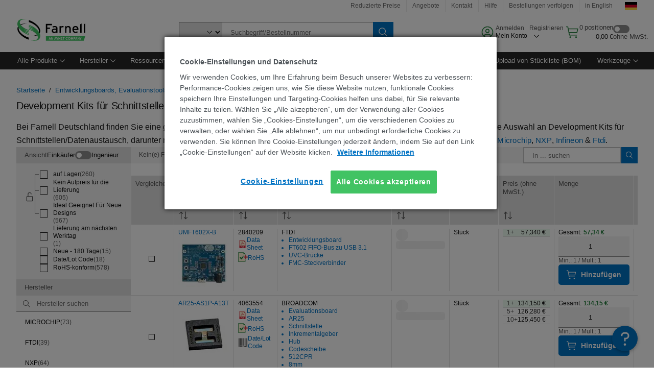

--- FILE ---
content_type: application/javascript
request_url: https://de.farnell.com/-M3a2vkcF2DD1PsLQqtmpudaSvw/iV9EXtGVXSwfSL9m9D/VT0bAQ/ZRJ/yOSYLM2AB
body_size: 174328
content:
(function(){if(typeof Array.prototype.entries!=='function'){Object.defineProperty(Array.prototype,'entries',{value:function(){var index=0;const array=this;return {next:function(){if(index<array.length){return {value:[index,array[index++]],done:false};}else{return {done:true};}},[Symbol.iterator]:function(){return this;}};},writable:true,configurable:true});}}());(function(){Hd();hGW();fnW();var T5=function(Cr){var Dr='';for(var CA=0;CA<Cr["length"];CA++){Dr+=Cr[CA]["toString"](16)["length"]===2?Cr[CA]["toString"](16):"0"["concat"](Cr[CA]["toString"](16));}return Dr;};var Yt=function(wt,jt){return wt<<jt;};var PG=function(L8,pK){return L8 instanceof pK;};var M7=function(JM){if(JM===undefined||JM==null){return 0;}var tt=JM["replace"](/[\w\s]/gi,'');return tt["length"];};var bs=function(Z8){return bc["unescape"](bc["encodeURIComponent"](Z8));};var lD=function(ss){return bc["Math"]["floor"](bc["Math"]["random"]()*ss["length"]);};var Qc;var wj=function(){if(bc["Date"]["now"]&&typeof bc["Date"]["now"]()==='number'){return bc["Date"]["now"]();}else{return +new (bc["Date"])();}};var M8=function(ms,E5){return ms==E5;};var Rz=function D8(Qt,Dz){'use strict';var xJ=D8;switch(Qt){case NQ:{var LA=Dz[Y3];return typeof LA;}break;case jQ:{var Xh=Dz[Y3];var d5=Dz[jP];var Et=Dz[Qn];jh.push(S7);try{var Wx=jh.length;var mG=Ps(Ps(Y3));var ZA;return ZA=YD(lf,[Z7()[Ox(tr)](jK,Ps([]),ct),G5()[v5(MA)].call(null,n5,Tq),Z7()[Ox(Gk)].call(null,Cm,Vs,lh),Xh.call(d5,Et)]),jh.pop(),ZA;}catch(AM){jh.splice(qs(Wx,Gh),Infinity,S7);var ft;return ft=YD(lf,[Bz(typeof Z7()[Ox(t8)],'undefined')?Z7()[Ox(Vt)].apply(null,[KD,XD,Mz]):Z7()[Ox(tr)].apply(null,[jK,kh,ct]),G5()[v5(QD)](cJ,nP),Bz(typeof Z7()[Ox(hJ)],tD([],[][[]]))?Z7()[Ox(Vt)].apply(null,[Vr,WK,Nt]):Z7()[Ox(Gk)].call(null,Cm,Ps(Ps([])),lh),AM]),jh.pop(),ft;}jh.pop();}break;case PC:{return this;}break;case cc:{var bz=Dz[Y3];return typeof bz;}break;case Lg:{var F7=Dz[Y3];jh.push(gt);var sh;return sh=F7&&M8(Rh()[Sk(KA)].call(null,r7,g4,cJ,lj,kM),typeof bc[G5()[v5(v8)].call(null,d8,xY)])&&Bz(F7[Wj(typeof tx()[RK(XD)],'undefined')?tx()[RK(I4)](wP,wz,Rx,d7):tx()[RK(qk)].apply(null,[gD,MK,W8,Vs])],bc[G5()[v5(v8)](d8,xY)])&&Wj(F7,bc[G5()[v5(v8)](d8,xY)][tx()[RK(r7)](hC,j5,Pr,t8)])?G5()[v5(qt)](wz,g3):typeof F7,jh.pop(),sh;}break;case Ic:{var C5=Dz[Y3];return typeof C5;}break;case YQ:{var nr=Dz[Y3];var C8;jh.push(fk);return C8=nr&&M8(Bz(typeof Rh()[Sk(x7)],tD(Z7()[Ox(Ks)](dW,pz,Vk),[][[]]))?Rh()[Sk(Jh)](ht,Ex,Ps(Ps(Gh)),Tk,jK):Rh()[Sk(KA)](r7,vr,I4,bh,kM),typeof bc[G5()[v5(v8)](d8,FQ)])&&Bz(nr[tx()[RK(I4)].apply(null,[Dn,wz,LD,qt])],bc[G5()[v5(v8)](d8,FQ)])&&Wj(nr,bc[G5()[v5(v8)](d8,FQ)][tx()[RK(r7)](OV,j5,t8,bk)])?G5()[v5(qt)].call(null,wz,xd):typeof nr,jh.pop(),C8;}break;case D3:{var E8=Dz[Y3];var Qs=Dz[jP];var Cj=Dz[Qn];return E8[Qs]=Cj;}break;case UW:{var AA=Dz[Y3];var Y8;jh.push(lA);return Y8=AA&&M8(Wj(typeof Rh()[Sk(Oh)],tD(Wj(typeof Z7()[Ox(qk)],tD('',[][[]]))?Z7()[Ox(Ks)].call(null,TL,Ps(KA),Vk):Z7()[Ox(Vt)](T4,sD,LJ),[][[]]))?Rh()[Sk(KA)].call(null,r7,Vs,Sz,kG,kM):Rh()[Sk(Jh)].call(null,mh,qx,Jh,Oh,Kz),typeof bc[G5()[v5(v8)].call(null,d8,F3)])&&Bz(AA[tx()[RK(I4)].call(null,UQ,wz,Ps(Ps({})),Os)],bc[G5()[v5(v8)](d8,F3)])&&Wj(AA,bc[G5()[v5(v8)](d8,F3)][tx()[RK(r7)](tY,j5,nK,vK)])?G5()[v5(qt)].call(null,wz,Bm):typeof AA,jh.pop(),Y8;}break;case bn:{var n7=Dz[Y3];return typeof n7;}break;case Y3:{var Ah=Dz[Y3];var dM;jh.push(RD);return dM=Ah&&M8(Rh()[Sk(KA)](r7,Hh,Kz,zj,kM),typeof bc[G5()[v5(v8)].apply(null,[d8,NJ])])&&Bz(Ah[tx()[RK(I4)](Gd,wz,hs,Fz)],bc[G5()[v5(v8)](d8,NJ)])&&Wj(Ah,bc[Bz(typeof G5()[v5(zs)],'undefined')?G5()[v5(Gh)].apply(null,[MA,OG]):G5()[v5(v8)](d8,NJ)][tx()[RK(r7)](Lq,j5,w7,nh)])?G5()[v5(qt)](wz,Sc):typeof Ah,jh.pop(),dM;}break;case NO:{var g8=Dz[Y3];var bj=Dz[jP];var HK=Dz[Qn];jh.push(NG);g8[bj]=HK[Gr()[Uk(qr)](Xj,WA,xK)];jh.pop();}break;}};var Pt=function(Yx,Hk){return Yx&Hk;};var GK=function(Dj){if(Dj==null)return -1;try{var UK=0;for(var Ws=0;Ws<Dj["length"];Ws++){var fs=Dj["charCodeAt"](Ws);if(fs<128){UK=UK+fs;}}return UK;}catch(JA){return -2;}};var HG=function(V8){var Ms=V8%4;if(Ms===2)Ms=3;var Qj=42+Ms;var P5;if(Qj===42){P5=function ED(pG,mA){return pG*mA;};}else if(Qj===43){P5=function k7(f5,DM){return f5+DM;};}else{P5=function sJ(cM,lJ){return cM-lJ;};}return P5;};var q8=function cj(z5,H5){'use strict';var h8=cj;switch(z5){case zn:{var r8=H5[Y3];var kD=H5[jP];jh.push(JJ);if(M8(kD,null)||cs(kD,r8[jx()[ZM(KA)].apply(null,[Kz,jJ,d4,Oj])]))kD=r8[jx()[ZM(KA)](MA,Ps(Ps(KA)),d4,Oj)];for(var ps=KA,sG=new (bc[G5()[v5(qr)](Hs,Bk)])(kD);H8(ps,kD);ps++)sG[ps]=r8[ps];var Fk;return jh.pop(),Fk=sG,Fk;}break;case zL:{var VG=H5[Y3];var pr=H5[jP];jh.push(vA);var mJ=M8(null,VG)?null:FJ(jx()[ZM(LD)].apply(null,[Hs,Jk,Cz,Yq]),typeof bc[G5()[v5(v8)](d8,Ax)])&&VG[bc[Wj(typeof G5()[v5(Pr)],'undefined')?G5()[v5(v8)](d8,Ax):G5()[v5(Gh)](BG,N8)][G5()[v5(Hh)].call(null,m7,Ln)]]||VG[G5()[v5(Vk)].call(null,hr,x3)];if(FJ(null,mJ)){var S4,rx,Ts,c8,Pj=[],xh=Ps(KA),Sh=Ps(Gh);try{var l4=jh.length;var rK=Ps([]);if(Ts=(mJ=mJ.call(VG))[Gr()[Uk(Hh)](qr,M5,cV)],Bz(EG[qk],pr)){if(Wj(bc[jx()[ZM(r7)](lG,Hh,th,KM)](mJ),mJ)){rK=Ps(Ps([]));return;}xh=Ps(Gh);}else for(;Ps(xh=(S4=Ts.call(mJ))[Rh()[Sk(I4)](Ks,Mt,Vt,vt,GG)])&&(Pj[Wj(typeof Gr()[Uk(H4)],tD([],[][[]]))?Gr()[Uk(I4)](xj,R0,mg):Gr()[Uk(Rx)](Js,f8,xr)](S4[Wj(typeof Gr()[Uk(YT)],tD('',[][[]]))?Gr()[Uk(qr)].apply(null,[Xj,Pr,AL]):Gr()[Uk(Rx)].apply(null,[QN,s2,zp])]),Wj(Pj[Wj(typeof jx()[ZM(qr)],'undefined')?jx()[ZM(KA)].apply(null,[Os,Ps(Gh),d4,pX]):jx()[ZM(Jh)].apply(null,[tr,Ps(Ps(KA)),gB,U1])],pr));xh=Ps(KA));}catch(P9){Sh=Ps(KA),rx=P9;}finally{jh.splice(qs(l4,Gh),Infinity,vA);try{var HT=jh.length;var nH=Ps(Ps(Y3));if(Ps(xh)&&FJ(null,mJ[tx()[RK(XD)].call(null,vR,w7,WA,Oh)])&&(c8=mJ[tx()[RK(XD)](vR,w7,QD,s2)](),Wj(bc[jx()[ZM(r7)].call(null,Ps(Gh),Ps(Ps([])),th,KM)](c8),c8))){nH=Ps(Ps(jP));return;}}finally{jh.splice(qs(HT,Gh),Infinity,vA);if(nH){jh.pop();}if(Sh)throw rx;}if(rK){jh.pop();}}var Ew;return jh.pop(),Ew=Pj,Ew;}jh.pop();}break;case k3:{var kE=H5[Y3];jh.push(WX);if(bc[G5()[v5(qr)](Hs,YW)][Gr()[Uk(lG)].call(null,s2,I0,Oc)](kE)){var tN;return jh.pop(),tN=kE,tN;}jh.pop();}break;case nn:{var Y9=H5[Y3];var PN;jh.push(g6);return PN=bc[jx()[ZM(r7)](XX,YT,th,DN)][Gr()[Uk(XD)](f8,qE,xr)](Y9)[Z7()[Ox(Kz)].apply(null,[gW,Ps({}),GT])](function(Ll){return Y9[Ll];})[KA],jh.pop(),PN;}break;case NQ:{var NU=H5[Y3];jh.push(KR);var DS=NU[Z7()[Ox(Kz)](Ag,WA,GT)](function(Y9){return cj.apply(this,[nn,arguments]);});var Z1;return Z1=DS[Gr()[Uk(t8)].call(null,EE,fS,ZF)](jx()[ZM(LH)](fS,Kz,Sw,WO)),jh.pop(),Z1;}break;case YQ:{jh.push(mU);try{var fN=jh.length;var f1=Ps([]);var vw=tD(tD(tD(tD(tD(tD(tD(tD(tD(tD(tD(tD(tD(tD(tD(tD(tD(tD(tD(tD(tD(tD(tD(tD(bc[G5()[v5(m7)](qx,r0)](bc[jx()[ZM(Os)](c6,Jh,m0,jC)][G5()[v5(QU)](EE,Gm)]),Yt(bc[G5()[v5(m7)](qx,r0)](bc[jx()[ZM(Os)](Ps(Ps(KA)),TB,m0,jC)][Bz(typeof Rh()[Sk(Sz)],tD(Z7()[Ox(Ks)].apply(null,[nE,v8,Vk]),[][[]]))?Rh()[Sk(Jh)].apply(null,[HS,Ex,R0,k9,pR]):Rh()[Sk(Sz)].call(null,IE,T6,Ps(Gh),VX,fT)]),Gh)),Yt(bc[G5()[v5(m7)](qx,r0)](bc[jx()[ZM(Os)](Jk,Ps({}),m0,jC)][Z7()[Ox(bB)].call(null,HX,vr,WE)]),qx)),Yt(bc[G5()[v5(m7)](qx,r0)](bc[jx()[ZM(Os)](Ks,Ps(Ps({})),m0,jC)][tx()[RK(MS)](JY,I9,Vs,SN)]),qk)),Yt(bc[G5()[v5(m7)](qx,r0)](bc[G5()[v5(I4)](Os,FF)][Wj(typeof G5()[v5(RH)],'undefined')?G5()[v5(YX)](wH,OH):G5()[v5(Gh)](M6,fX)]),Ks)),Yt(bc[G5()[v5(m7)](qx,r0)](bc[jx()[ZM(Os)].call(null,Vs,Gh,m0,jC)][Gr()[Uk(BE)](ml,q0,H6)]),Vt)),Yt(bc[G5()[v5(m7)].call(null,qx,r0)](bc[jx()[ZM(Os)](vK,Ks,m0,jC)][tx()[RK(BE)](WS,YH,Ps(Ps({})),Ps(Ps([])))]),EG[Sz])),Yt(bc[G5()[v5(m7)](qx,r0)](bc[jx()[ZM(Os)].call(null,Ps(Ps(Gh)),W6,m0,jC)][Wj(typeof G5()[v5(w7)],tD('',[][[]]))?G5()[v5(f8)](KS,g3):G5()[v5(Gh)](Sl,pz)]),Oh)),Yt(bc[G5()[v5(m7)].apply(null,[qx,r0])](bc[jx()[ZM(Os)].apply(null,[Ps(KA),H1,m0,jC])][jT()[Ql(EE)](H1,gt,Ps(Gh),qt,YX,Jh)]),r7)),Yt(bc[G5()[v5(m7)].apply(null,[qx,r0])](bc[Bz(typeof jx()[ZM(q1)],tD([],[][[]]))?jx()[ZM(Jh)](Ps({}),Ps(Ps({})),x6,kS):jx()[ZM(Os)].apply(null,[pz,g4,m0,jC])][Bz(typeof tx()[RK(KA)],tD('',[][[]]))?tx()[RK(qk)](tX,Kz,sD,H1):tx()[RK(Tw)].call(null,hX,OU,Ps(Ps(Gh)),KA)]),I4)),Yt(bc[Wj(typeof G5()[v5(n5)],tD('',[][[]]))?G5()[v5(m7)].apply(null,[qx,r0]):G5()[v5(Gh)](MH,Ol)](bc[jx()[ZM(Os)].call(null,Ps(Ps(KA)),s2,m0,jC)][jx()[ZM(Q9)](R0,Jh,GT,Xf)]),EG[T6])),Yt(bc[G5()[v5(m7)].call(null,qx,r0)](bc[jx()[ZM(Os)](EE,Ps(Ps({})),m0,jC)][jx()[ZM(JJ)](M9,KA,nw,UC)]),Rx)),Yt(bc[Wj(typeof G5()[v5(DH)],tD([],[][[]]))?G5()[v5(m7)](qx,r0):G5()[v5(Gh)](JN,NN)](bc[jx()[ZM(Os)](NB,g9,m0,jC)][tx()[RK(QU)](UL,cS,Ps(Ps(Gh)),LD)]),EG[gF])),Yt(bc[G5()[v5(m7)](qx,r0)](bc[jx()[ZM(Os)](d7,H0,m0,jC)][tx()[RK(YX)].call(null,F3,mh,Ps([]),M5)]),EE)),Yt(bc[G5()[v5(m7)](qx,r0)](bc[jx()[ZM(Os)].apply(null,[nK,hH,m0,jC])][tx()[RK(F1)].call(null,V3,np,bk,qt)]),EG[t8])),Yt(bc[G5()[v5(m7)](qx,r0)](bc[jx()[ZM(Os)](Ps(Ps({})),Ps(Ps(KA)),m0,jC)][Gr()[Uk(Tw)](wH,Zl,GV)]),IE)),Yt(bc[G5()[v5(m7)](qx,r0)](bc[jx()[ZM(Os)].apply(null,[Sz,H0,m0,jC])][Bz(typeof jx()[ZM(pz)],tD('',[][[]]))?jx()[ZM(Jh)](lG,fE,qk,mX):jx()[ZM(XH)](Gk,q0,hr,Bc)]),WK)),Yt(bc[G5()[v5(m7)].apply(null,[qx,r0])](bc[jx()[ZM(Os)].call(null,w6,XX,m0,jC)][tx()[RK(Jl)].call(null,Qm,gF,WA,zs)]),v8)),Yt(bc[G5()[v5(m7)](qx,r0)](bc[Bz(typeof jx()[ZM(JJ)],'undefined')?jx()[ZM(Jh)](EE,Hh,Z2,BN):jx()[ZM(Os)].call(null,w6,Ps(Ps({})),m0,jC)][jx()[ZM(kF)].call(null,fE,I2,wB,ld)]),pz)),Yt(bc[G5()[v5(m7)](qx,r0)](bc[jx()[ZM(Os)](q1,m7,m0,jC)][G5()[v5(Sz)](Q9,mL)]),gF)),Yt(bc[G5()[v5(m7)].apply(null,[qx,r0])](bc[jx()[ZM(Os)].call(null,gF,r7,m0,jC)][Z7()[Ox(GT)](Rg,wB,bk)]),t8)),Yt(bc[G5()[v5(m7)].apply(null,[qx,r0])](bc[jx()[ZM(Os)].apply(null,[I4,bk,m0,jC])][Bz(typeof Z7()[Ox(Kz)],'undefined')?Z7()[Ox(Vt)].apply(null,[OE,Sz,US]):Z7()[Ox(n5)].call(null,NW,c6,Jl)]),tr)),Yt(bc[Wj(typeof G5()[v5(fS)],tD([],[][[]]))?G5()[v5(m7)].call(null,qx,r0):G5()[v5(Gh)](ml,KX)](bc[jx()[ZM(Os)](Vk,RH,m0,jC)][Z7()[Ox(d8)](lQ,wE,LH)]),x7)),Yt(bc[G5()[v5(m7)](qx,r0)](bc[jx()[ZM(v8)].apply(null,[Ps(Ps([])),kh,v8,Ul])][Bz(typeof tx()[RK(KA)],tD('',[][[]]))?tx()[RK(qk)](ql,EE,SN,I0):tx()[RK(EE)].apply(null,[fV,M5,gF,N1])]),Qc[G5()[v5(Jl)](sH,kg)]())),Yt(bc[G5()[v5(m7)](qx,r0)](bc[G5()[v5(I4)](Os,FF)][Gr()[Uk(QU)](w7,t8,jY)]),wB));var vN;return jh.pop(),vN=vw,vN;}catch(C9){jh.splice(qs(fN,Gh),Infinity,mU);var Xl;return jh.pop(),Xl=KA,Xl;}jh.pop();}break;case HW:{jh.push(hr);var r6=bc[Wj(typeof tx()[RK(L9)],tD('',[][[]]))?tx()[RK(qr)].call(null,V2,g0,Ps(Ps(KA)),Ps(Ps(KA))):tx()[RK(qk)].apply(null,[C1,Gh,jw,XD])][Wj(typeof Gr()[Uk(pz)],tD('',[][[]]))?Gr()[Uk(S6)].call(null,cJ,XD,bl):Gr()[Uk(Rx)].call(null,YS,Sz,bS)]?Gh:KA;var CT=bc[tx()[RK(qr)].apply(null,[V2,g0,q1,hs])][Rh()[Sk(hJ)].apply(null,[qr,nh,Jh,El,w6])]?Gh:KA;var sR=bc[tx()[RK(qr)](V2,g0,Mt,Sz)][Bz(typeof Z7()[Ox(SN)],'undefined')?Z7()[Ox(Vt)](QB,qx,YN):Z7()[Ox(tS)].apply(null,[cg,Ex,pz])]?Gh:EG[qk];var Ep=bc[tx()[RK(qr)](V2,g0,d4,q1)][G5()[v5(ct)](WK,Up)]?Gh:KA;var Fl=bc[tx()[RK(qr)](V2,g0,qr,q1)][Z7()[Ox(bS)](CR,d7,kF)]?Gh:EG[qk];var XE=bc[tx()[RK(qr)].call(null,V2,g0,Ps(Ps([])),Hs)][Z7()[Ox(z2)].call(null,JT,Vk,Y0)]?Gh:KA;var Mw=bc[tx()[RK(qr)](V2,g0,g4,JE)][jT()[Ql(qt)](LD,B1,RH,Hs,q0,g0)]?EG[Ks]:KA;var p0=bc[tx()[RK(qr)](V2,g0,Ps(Ps(Gh)),W8)][G5()[v5(jH)].apply(null,[lh,MX])]?Gh:KA;var kH=bc[tx()[RK(qr)](V2,g0,RH,LD)][jx()[ZM(Pr)].call(null,gF,Mt,tr,DR)]?Gh:KA;var kT=bc[G5()[v5(g9)](j5,Yw)][Wj(typeof tx()[RK(Gh)],'undefined')?tx()[RK(r7)](Sg,j5,I2,WK):tx()[RK(qk)].apply(null,[RM,QN,Gh,Ps(Gh)])].bind?EG[Ks]:KA;var VS=bc[tx()[RK(qr)](V2,g0,v8,vr)][jx()[ZM(d8)].apply(null,[SN,Pp,g4,v9])]?Gh:EG[qk];var rE=bc[Bz(typeof tx()[RK(gF)],'undefined')?tx()[RK(qk)].apply(null,[HX,C2,wz,Ps(Ps(Gh))]):tx()[RK(qr)](V2,g0,cJ,zs)][Z7()[Ox(Jl)].call(null,VR,Ks,YX)]?Gh:KA;var XU;var wp;try{var kX=jh.length;var XR=Ps({});XU=bc[tx()[RK(qr)](V2,g0,g0,N1)][jx()[ZM(GT)](XD,I0,r9,R6)]?Gh:KA;}catch(n1){jh.splice(qs(kX,Gh),Infinity,hr);XU=KA;}try{var JU=jh.length;var V1=Ps(Ps(Y3));wp=bc[tx()[RK(qr)].apply(null,[V2,g0,vr,Oh])][Z7()[Ox(OU)].call(null,Il,wB,qE)]?Gh:KA;}catch(Dl){jh.splice(qs(JU,Gh),Infinity,hr);wp=Qc[jx()[ZM(EE)](zs,Ps(Ps(Gh)),bk,QS)]();}var SH;return jh.pop(),SH=tD(tD(tD(tD(tD(tD(tD(tD(tD(tD(tD(tD(tD(r6,Yt(CT,Gh)),Yt(sR,EG[Gh])),Yt(Ep,qk)),Yt(Fl,Ks)),Yt(XE,EG[I2])),Yt(Mw,EG[Sz])),Yt(p0,Oh)),Yt(XU,r7)),Yt(wp,EG[pz])),Yt(kH,EG[T6])),Yt(kT,Rx)),Yt(VS,EG[gF])),Yt(rE,EE)),SH;}break;case FZ:{var Tl=H5[Y3];jh.push(QS);var tH=Z7()[Ox(Ks)].call(null,S0,WK,Vk);var ER=f2()[jX(LH)].apply(null,[jJ,xX,IB,q1,Rx]);var MF=KA;var Vp=Tl[jx()[ZM(b1)](Kz,Ps(KA),x7,L)]();while(H8(MF,Vp[Wj(typeof jx()[ZM(q1)],'undefined')?jx()[ZM(KA)](Vs,nh,d4,BX):jx()[ZM(Jh)](Ps(Ps(KA)),H0,L9,Zw)])){if(AE(ER[jT()[Ql(gF)].apply(null,[Oh,NT,Ex,s2,EE,mN])](Vp[tx()[RK(Oh)](Af,GU,w7,qx)](MF)),KA)||AE(ER[jT()[Ql(gF)](Oh,NT,qk,EE,EE,EE)](Vp[tx()[RK(Oh)].apply(null,[Af,GU,Ps(Ps(Gh)),R0])](tD(MF,Gh))),KA)){tH+=Gh;}else{tH+=KA;}MF=tD(MF,Qc[tp()[tl(m0)](Vw,g9,qU,qk)]());}var ET;return jh.pop(),ET=tH,ET;}break;case NO:{var kU;jh.push(sl);var LT;var g1;for(kU=KA;H8(kU,H5[Wj(typeof jx()[ZM(nK)],tD('',[][[]]))?jx()[ZM(KA)](w6,Ps(Ps({})),d4,nR):jx()[ZM(Jh)](Pp,s2,vH,O9)]);kU+=EG[Ks]){g1=H5[kU];}LT=g1[Bz(typeof Gr()[Uk(ZH)],tD('',[][[]]))?Gr()[Uk(Rx)].call(null,FR,v8,wH):Gr()[Uk(W2)](M9,s2,F9)]();if(bc[tx()[RK(qr)](KC,g0,W8,W8)].bmak[tp()[tl(qE)](jE,q0,P2,EE)][LT]){bc[tx()[RK(qr)](KC,g0,jw,Ps(Gh))].bmak[tp()[tl(qE)](jE,nK,P2,EE)][LT].apply(bc[tx()[RK(qr)](KC,g0,wB,g9)].bmak[tp()[tl(qE)].call(null,jE,Ks,P2,EE)],g1);}jh.pop();}break;case AP:{jh.push(US);var d9=KH;var OT=Z7()[Ox(Ks)].call(null,sd,Vt,Vk);for(var lE=KA;H8(lE,d9);lE++){OT+=Gr()[Uk(hJ)](gF,XD,dP);d9++;}jh.pop();}break;case GW:{jh.push(E1);bc[jx()[ZM(ZH)].apply(null,[YT,m7,JE,TW])](function(){return cj.apply(this,[AP,arguments]);},ZE);jh.pop();}break;}};var H8=function(jN,rU){return jN<rU;};var X9=function(Bl){var gE=0;for(var zF=0;zF<Bl["length"];zF++){gE=gE+Bl["charCodeAt"](zF);}return gE;};var CE=function(){return ["\x6c\x65\x6e\x67\x74\x68","\x41\x72\x72\x61\x79","\x63\x6f\x6e\x73\x74\x72\x75\x63\x74\x6f\x72","\x6e\x75\x6d\x62\x65\x72"];};var QF=function(Q2,p9){return Q2|p9;};var TN=function(){return SX.apply(this,[nn,arguments]);};var Ps=function(ZS){return !ZS;};var CH=function(){return A6.apply(this,[Y3,arguments]);};var sF=function bN(AU,GE){'use strict';var GS=bN;switch(AU){case Qn:{var DT=GE[Y3];jh.push(kR);var fw;return fw=YD(lf,[jx()[ZM(wz)](cJ,W6,dU,M0),DT]),jh.pop(),fw;}break;case FP:{return this;}break;case UW:{return this;}break;case c3:{jh.push(X1);var j2;return j2=Bz(typeof tp()[tl(v8)],'undefined')?tp()[tl(qx)](vU,LD,NH,bU):tp()[tl(H1)](FN,b6,J1,pz),jh.pop(),j2;}break;case bn:{var nF=GE[Y3];jh.push(cp);var jF=bc[jx()[ZM(r7)](G2,q1,th,Rg)](nF);var MU=[];for(var xw in jF)MU[Wj(typeof Gr()[Uk(wz)],'undefined')?Gr()[Uk(I4)].call(null,xj,Ps(Gh),SO):Gr()[Uk(Rx)](pw,RH,cE)](xw);MU[Bz(typeof tx()[RK(I0)],tD([],[][[]]))?tx()[RK(qk)](nw,P2,Gh,q1):tx()[RK(hJ)](sd,Os,gF,q1)]();var WU;return WU=function NX(){jh.push(TB);for(;MU[jx()[ZM(KA)](wz,hs,d4,VU)];){var KF=MU[Bz(typeof tp()[tl(I4)],'undefined')?tp()[tl(qx)].call(null,zj,d7,Pw,ww):tp()[tl(EE)](zl,kh,B1,qk)]();if(qX(KF,jF)){var RF;return NX[Gr()[Uk(qr)](Xj,Mt,LF)]=KF,NX[Rh()[Sk(I4)](Ks,R0,Rx,ll,GG)]=Ps(Gh),jh.pop(),RF=NX,RF;}}NX[Rh()[Sk(I4)].apply(null,[Ks,Kz,I4,ll,GG])]=Ps(KA);var W9;return jh.pop(),W9=NX,W9;},jh.pop(),WU;}break;case Lg:{jh.push(wN);this[Rh()[Sk(I4)](Ks,qx,Fz,VT,GG)]=Ps(EG[qk]);var EH=this[tx()[RK(I2)].apply(null,[rT,YX,qx,Jh])][Qc[jx()[ZM(EE)](x7,m0,bk,pf)]()][tx()[RK(w7)](Ef,WA,Ps(Ps(KA)),f8)];if(Bz(G5()[v5(QD)](cJ,Wd),EH[Wj(typeof Z7()[Ox(QD)],tD('',[][[]]))?Z7()[Ox(tr)].call(null,WX,Vk,ct):Z7()[Ox(Vt)].apply(null,[A0,Vk,nN])]))throw EH[Bz(typeof Z7()[Ox(Fz)],'undefined')?Z7()[Ox(Vt)](GT,LH,x9):Z7()[Ox(Gk)].call(null,pO,nh,lh)];var q2;return q2=this[jx()[ZM(MA)](Vk,H1,hJ,mU)],jh.pop(),q2;}break;case PP:{var c1=GE[Y3];var tU;jh.push(mw);return tU=c1&&M8(Wj(typeof Rh()[Sk(wz)],'undefined')?Rh()[Sk(KA)](r7,Zl,H1,GB,kM):Rh()[Sk(Jh)](wl,w7,wz,D6,lM),typeof bc[G5()[v5(v8)].call(null,d8,EX)])&&Bz(c1[Wj(typeof tx()[RK(JE)],tD('',[][[]]))?tx()[RK(I4)](Zq,wz,wz,fE):tx()[RK(qk)](Fp,N0,w6,s2)],bc[Wj(typeof G5()[v5(SN)],tD([],[][[]]))?G5()[v5(v8)](d8,EX):G5()[v5(Gh)](Gl,K9)])&&Wj(c1,bc[G5()[v5(v8)].apply(null,[d8,EX])][tx()[RK(r7)](vO,j5,Ps(Gh),Ps([]))])?G5()[v5(qt)](wz,vd):typeof c1,jh.pop(),tU;}break;case FZ:{var Wp=GE[Y3];return typeof Wp;}break;case mY:{var OS=GE[Y3];var qS=GE[jP];var cT=GE[Qn];jh.push(G1);OS[qS]=cT[Gr()[Uk(qr)](Xj,Ps(Ps(KA)),jf)];jh.pop();}break;case GW:{var IT=GE[Y3];var D9=GE[jP];var AN=GE[Qn];return IT[D9]=AN;}break;case jn:{var JB=GE[Y3];var S9=GE[jP];var BF=GE[Qn];jh.push(Sz);try{var Ap=jh.length;var hl=Ps({});var k6;return k6=YD(lf,[Z7()[Ox(tr)](I9,Oh,ct),Bz(typeof G5()[v5(jw)],tD('',[][[]]))?G5()[v5(Gh)](NF,pN):G5()[v5(MA)].apply(null,[n5,KU]),Z7()[Ox(Gk)].call(null,W1,Pr,lh),JB.call(S9,BF)]),jh.pop(),k6;}catch(SS){jh.splice(qs(Ap,Gh),Infinity,Sz);var x1;return x1=YD(lf,[Z7()[Ox(tr)](I9,I4,ct),G5()[v5(QD)].call(null,cJ,HF),Z7()[Ox(Gk)].call(null,W1,Ps(Ps(Gh)),lh),SS]),jh.pop(),x1;}jh.pop();}break;case k3:{return this;}break;}};var qT=function RT(hS,EM){'use strict';var hp=RT;switch(hS){case cm:{jh.push(jJ);var FM;return FM=Bz(typeof bc[tx()[RK(qr)].call(null,pp,g0,Ps(Gh),Ps(Gh))][tp()[tl(t8)].call(null,lG,Hh,OU,v8)],Rh()[Sk(KA)](r7,b6,Ps([]),DF,kM))||Bz(typeof bc[Bz(typeof tx()[RK(Hs)],tD('',[][[]]))?tx()[RK(qk)](V2,EF,T6,qt):tx()[RK(qr)].apply(null,[pp,g0,cJ,Ps(Ps({}))])][G5()[v5(Fz)].call(null,LD,E6)],Bz(typeof Rh()[Sk(Gh)],tD(Bz(typeof Z7()[Ox(Gh)],'undefined')?Z7()[Ox(Vt)](kR,kh,L6):Z7()[Ox(Ks)](gT,Ps(KA),Vk),[][[]]))?Rh()[Sk(Jh)](KN,vr,H1,wl,J9):Rh()[Sk(KA)](r7,tr,Ps([]),DF,kM))||Bz(typeof bc[tx()[RK(qr)].call(null,pp,g0,I0,Ps({}))][Gr()[Uk(qE)].apply(null,[sH,Ps(KA),Ax])],Rh()[Sk(KA)].call(null,r7,r7,Ps(Ps(Gh)),DF,kM)),jh.pop(),FM;}break;case UW:{jh.push(sE);try{var sU=jh.length;var hR=Ps([]);var FE;return FE=Ps(Ps(bc[tx()[RK(qr)](pO,g0,kh,Ps(Ps(KA)))][Wj(typeof jx()[ZM(Mt)],tD('',[][[]]))?jx()[ZM(vr)](H0,LH,XX,MC):jx()[ZM(Jh)](qt,QD,rX,H0)])),jh.pop(),FE;}catch(C0){jh.splice(qs(sU,Gh),Infinity,sE);var jB;return jh.pop(),jB=Ps([]),jB;}jh.pop();}break;case DL:{jh.push(TT);try{var n2=jh.length;var Uw=Ps(jP);var m9;return m9=Ps(Ps(bc[tx()[RK(qr)].call(null,vQ,g0,L9,w7)][Z7()[Ox(sD)](gp,Ps(Ps(Gh)),vK)])),jh.pop(),m9;}catch(cN){jh.splice(qs(n2,Gh),Infinity,TT);var J0;return jh.pop(),J0=Ps(jP),J0;}jh.pop();}break;case HW:{jh.push(U0);var HU;return HU=Ps(Ps(bc[tx()[RK(qr)].call(null,BW,g0,jJ,jJ)][G5()[v5(qE)](d7,EP)])),jh.pop(),HU;}break;case qn:{jh.push(Cw);try{var zS=jh.length;var jp=Ps(jP);var sw=tD(bc[G5()[v5(m7)](qx,XQ)](bc[tx()[RK(qr)].call(null,tV,g0,cJ,Ps(Ps(KA)))][Wj(typeof Gr()[Uk(Hs)],tD('',[][[]]))?Gr()[Uk(m7)](qt,qk,jm):Gr()[Uk(Rx)].apply(null,[zT,Vk,DN])]),Yt(bc[G5()[v5(m7)].apply(null,[qx,XQ])](bc[tx()[RK(qr)].apply(null,[tV,g0,f8,Mt])][Bz(typeof jx()[ZM(jw)],'undefined')?jx()[ZM(Jh)].call(null,d7,Jh,GF,lR):jx()[ZM(Pp)].apply(null,[Ps(KA),g0,R0,wf])]),Gh));sw+=tD(Yt(bc[Wj(typeof G5()[v5(Gh)],'undefined')?G5()[v5(m7)](qx,XQ):G5()[v5(Gh)](XS,MK)](bc[tx()[RK(qr)](tV,g0,hs,w7)][tp()[tl(tr)].call(null,M9,qE,PS,vK)]),qx),Yt(bc[G5()[v5(m7)](qx,XQ)](bc[tx()[RK(qr)](tV,g0,Ps(Ps(Gh)),Ps([]))][Gr()[Uk(jw)](hr,qx,AS)]),EG[Hs]));sw+=tD(Yt(bc[Bz(typeof G5()[v5(zs)],tD('',[][[]]))?G5()[v5(Gh)](FB,bM):G5()[v5(m7)](qx,XQ)](bc[tx()[RK(qr)].call(null,tV,g0,R0,Ps([]))][Gr()[Uk(cJ)](c6,KA,XQ)]),EG[wB]),Yt(bc[G5()[v5(m7)].call(null,qx,XQ)](bc[Wj(typeof tx()[RK(jw)],tD([],[][[]]))?tx()[RK(qr)].call(null,tV,g0,lG,I2):tx()[RK(qk)](ql,QS,cJ,Ps([]))][Bz(typeof Rh()[Sk(WK)],tD(Z7()[Ox(Ks)].call(null,ZF,G2,Vk),[][[]]))?Rh()[Sk(Jh)](xU,g9,WA,Q1,T0):Rh()[Sk(gF)].call(null,x7,W6,Hh,QE,BU)]),Vt));sw+=tD(Yt(bc[Wj(typeof G5()[v5(m7)],tD('',[][[]]))?G5()[v5(m7)].call(null,qx,XQ):G5()[v5(Gh)].apply(null,[q9,FR])](bc[tx()[RK(qr)](tV,g0,Kz,Ps(Ps(KA)))][tx()[RK(nh)](VA,q1,YT,Ps([]))]),Jh),Yt(bc[G5()[v5(m7)](qx,XQ)](bc[tx()[RK(qr)].apply(null,[tV,g0,r7,Ps(KA)])][Z7()[Ox(I2)](MJ,Kz,Sz)]),Oh));sw+=tD(Yt(bc[G5()[v5(m7)](qx,XQ)](bc[tx()[RK(qr)](tV,g0,hJ,Jk)][Wj(typeof jx()[ZM(N1)],tD('',[][[]]))?jx()[ZM(Mt)].call(null,SN,W8,jw,OM):jx()[ZM(Jh)](Os,t8,Z6,v0)]),r7),Yt(bc[G5()[v5(m7)](qx,XQ)](bc[tx()[RK(qr)].apply(null,[tV,g0,Ps({}),W8])][Wj(typeof G5()[v5(Vk)],tD('',[][[]]))?G5()[v5(jw)].call(null,W6,JK):G5()[v5(Gh)].apply(null,[Mp,cU])]),EG[pz]));sw+=tD(Yt(bc[Bz(typeof G5()[v5(QD)],'undefined')?G5()[v5(Gh)](QN,Vl):G5()[v5(m7)](qx,XQ)](bc[Bz(typeof tx()[RK(qr)],tD([],[][[]]))?tx()[RK(qk)](dU,Rl,Ps([]),Ps(Ps({}))):tx()[RK(qr)](tV,g0,d4,W8)][G5()[v5(cJ)](H4,mM)]),EG[T6]),Yt(bc[G5()[v5(m7)](qx,XQ)](bc[tx()[RK(qr)](tV,g0,Ps(Ps(Gh)),jJ)][tx()[RK(I0)](pD,Xj,r7,vr)]),Rx));sw+=tD(Yt(bc[G5()[v5(m7)].call(null,qx,XQ)](bc[tx()[RK(qr)].apply(null,[tV,g0,g9,sD])][Gr()[Uk(hH)](lG,Ps(Ps(KA)),Ht)]),H1),Yt(bc[Wj(typeof G5()[v5(pz)],tD('',[][[]]))?G5()[v5(m7)](qx,XQ):G5()[v5(Gh)].call(null,d4,jU)](bc[tx()[RK(qr)].apply(null,[tV,g0,x7,Vt])][Wj(typeof G5()[v5(Vk)],tD([],[][[]]))?G5()[v5(hH)].call(null,Xj,Kt):G5()[v5(Gh)].apply(null,[qw,Tp])]),EE));sw+=tD(Yt(bc[G5()[v5(m7)].apply(null,[qx,XQ])](bc[tx()[RK(qr)].call(null,tV,g0,g9,W8)][Bz(typeof tp()[tl(v8)],tD(Wj(typeof Z7()[Ox(r7)],tD('',[][[]]))?Z7()[Ox(Ks)].call(null,ZF,x7,Vk):Z7()[Ox(Vt)](VH,m7,WR),[][[]]))?tp()[tl(qx)](R6,XD,O1,Y6):tp()[tl(x7)](dl,fS,QE,Rx)]),EG[t8]),Yt(bc[G5()[v5(m7)](qx,XQ)](bc[Bz(typeof tx()[RK(SN)],tD([],[][[]]))?tx()[RK(qk)].apply(null,[bk,rp,Ps(Ps({})),NB]):tx()[RK(qr)](tV,g0,I2,vK)][tx()[RK(jJ)].apply(null,[j8,l1,Ps(Ps(Gh)),Ps({})])]),EG[N1]));sw+=tD(Yt(bc[G5()[v5(m7)](qx,XQ)](bc[tx()[RK(qr)](tV,g0,Jk,Ps({}))][G5()[v5(nh)](M9,P4)]),WK),Yt(bc[G5()[v5(m7)].apply(null,[qx,XQ])](bc[tx()[RK(qr)].call(null,tV,g0,cJ,r7)][jx()[ZM(XX)](H0,sD,mN,Ef)]),v8));sw+=tD(Yt(bc[G5()[v5(m7)].call(null,qx,XQ)](bc[tx()[RK(qr)].call(null,tV,g0,I4,Os)][tx()[RK(JE)].apply(null,[TV,TB,QD,Jk])]),pz),Yt(bc[G5()[v5(m7)](qx,XQ)](bc[tx()[RK(qr)](tV,g0,H1,Fz)][Z7()[Ox(w7)].call(null,U5,w6,v8)]),gF));sw+=tD(Yt(bc[G5()[v5(m7)].call(null,qx,XQ)](bc[tx()[RK(qr)].call(null,tV,g0,JE,Gk)][Wj(typeof Gr()[Uk(qx)],tD([],[][[]]))?Gr()[Uk(nh)].call(null,W6,g0,kx):Gr()[Uk(Rx)].apply(null,[W6,qk,IH])]),EG[Gk]),Yt(bc[G5()[v5(m7)](qx,XQ)](bc[tx()[RK(qr)](tV,g0,Ps([]),wB)][G5()[v5(I0)].call(null,bS,K8)]),tr));sw+=tD(Yt(bc[G5()[v5(m7)](qx,XQ)](bc[Wj(typeof tx()[RK(Jk)],'undefined')?tx()[RK(qr)].apply(null,[tV,g0,SN,Ps({})]):tx()[RK(qk)](B6,tr,W8,qt)][G5()[v5(jJ)].call(null,WR,fG)]),x7),Yt(bc[G5()[v5(m7)].call(null,qx,XQ)](bc[tx()[RK(qr)].apply(null,[tV,g0,Vk,EE])][Wj(typeof G5()[v5(Vk)],tD([],[][[]]))?G5()[v5(JE)](Q6,wF):G5()[v5(Gh)](q6,WR)]),Hs));sw+=tD(Yt(bc[G5()[v5(m7)](qx,XQ)](bc[Bz(typeof tx()[RK(t8)],tD([],[][[]]))?tx()[RK(qk)](MX,ZF,mN,lG):tx()[RK(qr)].apply(null,[tV,g0,IE,g4])][jx()[ZM(q0)](s2,Ps(KA),cS,sr)]),wB),Yt(bc[G5()[v5(m7)].call(null,qx,XQ)](bc[tx()[RK(qr)].call(null,tV,g0,Ps(Ps(KA)),Ps(Ps(Gh)))][jx()[ZM(Fz)](qx,v8,Y0,EX)]),T6));sw+=tD(Yt(bc[Bz(typeof G5()[v5(QD)],tD('',[][[]]))?G5()[v5(Gh)](X6,UH):G5()[v5(m7)](qx,XQ)](bc[tx()[RK(qr)].call(null,tV,g0,qt,pz)][jT()[Ql(IE)].apply(null,[EE,PS,wB,LH,sH,d4])]),N1),Yt(bc[G5()[v5(m7)](qx,XQ)](bc[tx()[RK(qr)](tV,g0,nK,r7)][Gr()[Uk(I0)](WA,qr,BK)]),Gk));sw+=tD(Yt(bc[Bz(typeof G5()[v5(q0)],tD('',[][[]]))?G5()[v5(Gh)](fp,sN):G5()[v5(m7)].call(null,qx,XQ)](bc[tx()[RK(qr)](tV,g0,qx,qt)][tx()[RK(W8)].apply(null,[Lw,I0,QD,KA])]),g4),Yt(bc[G5()[v5(m7)].call(null,qx,XQ)](bc[tx()[RK(qr)].apply(null,[tV,g0,Ps(Ps([])),Vs])][Rh()[Sk(t8)](t8,QD,qE,XB,A1)]),EG[g4]));sw+=tD(Yt(bc[G5()[v5(m7)](qx,XQ)](bc[tx()[RK(qr)](tV,g0,H1,m7)][Gr()[Uk(jJ)].apply(null,[LR,qE,wP])]),Jk),Yt(bc[G5()[v5(m7)](qx,XQ)](bc[tx()[RK(qr)].call(null,tV,g0,NB,Gk)][tx()[RK(Vs)](mE,bk,nh,RH)]),EG[SN]));sw+=tD(tD(Yt(bc[G5()[v5(m7)](qx,XQ)](bc[G5()[v5(LD)](t8,Zr)][Z7()[Ox(Os)].apply(null,[DK,L9,hs])]),W6),Yt(bc[G5()[v5(m7)](qx,XQ)](bc[Wj(typeof tx()[RK(t8)],'undefined')?tx()[RK(qr)](tV,g0,f8,Ps({})):tx()[RK(qk)](CR,Nt,M5,JE)][Bz(typeof tx()[RK(IE)],tD('',[][[]]))?tx()[RK(qk)](d4,Rw,qE,m0):tx()[RK(d7)].apply(null,[dk,b1,r7,R0])]),wz)),Yt(bc[G5()[v5(m7)].apply(null,[qx,XQ])](bc[tx()[RK(qr)](tV,g0,g9,lG)][tx()[RK(L9)].apply(null,[LM,Rx,XD,Sz])]),EG[Jk]));var rw;return rw=sw[Gr()[Uk(hs)](ct,q0,Mj)](),jh.pop(),rw;}catch(zw){jh.splice(qs(zS,Gh),Infinity,Cw);var MN;return MN=Gr()[Uk(Oh)](Ex,Hs,Wz),jh.pop(),MN;}jh.pop();}break;case mP:{var fB=EM[Y3];jh.push(pU);try{var CF=jh.length;var Yp=Ps(Ps(Y3));if(Bz(fB[jx()[ZM(Os)].call(null,d4,JE,m0,Rg)][G5()[v5(W8)].call(null,l1,pA)],undefined)){var nT;return nT=G5()[v5(Vs)](c6,dP),jh.pop(),nT;}if(Bz(fB[jx()[ZM(Os)].apply(null,[Ps(Ps(KA)),LD,m0,Rg])][G5()[v5(W8)](l1,pA)],Ps([]))){var z9;return z9=Gr()[Uk(Oh)].call(null,Ex,w6,dD),jh.pop(),z9;}var CN;return CN=tx()[RK(Ks)].call(null,m5,IE,Ex,g4),jh.pop(),CN;}catch(z0){jh.splice(qs(CF,Gh),Infinity,pU);var WB;return WB=Rh()[Sk(tr)].call(null,qx,T6,NB,OR,IF),jh.pop(),WB;}jh.pop();}break;case tW:{var J6=EM[Y3];var N9=EM[jP];jh.push(DF);if(FJ(typeof bc[G5()[v5(LD)](t8,EU)][Wj(typeof Z7()[Ox(Sz)],tD('',[][[]]))?Z7()[Ox(hJ)](gS,cJ,MA):Z7()[Ox(Vt)].apply(null,[nh,hH,Gl])],jx()[ZM(LD)](f8,pz,Cz,BN))){bc[Bz(typeof G5()[v5(Rx)],tD([],[][[]]))?G5()[v5(Gh)](AF,xF):G5()[v5(LD)](t8,EU)][Z7()[Ox(hJ)].apply(null,[gS,pz,MA])]=Z7()[Ox(Ks)](PF,MA,Vk)[tx()[RK(g4)].call(null,gW,QD,TB,Mt)](J6,G5()[v5(x7)].call(null,Cz,dF))[tx()[RK(g4)](gW,QD,MA,Ps(Ps({})))](N9,f2()[jX(IE)](Hh,Xp,w0,tr,I2));}jh.pop();}break;case UY:{var cH=EM[Y3];var gw=EM[jP];jh.push(m7);if(Ps(PG(cH,gw))){throw new (bc[Bz(typeof Z7()[Ox(T6)],tD('',[][[]]))?Z7()[Ox(Vt)](TF,Ps(Gh),EN):Z7()[Ox(H1)].apply(null,[OM,tr,Sw])])(f2()[jX(WK)].apply(null,[Hh,GN,R9,t8,wz]));}jh.pop();}break;case D3:{var x0=EM[Y3];var UT=EM[jP];jh.push(FU);var n0=UT[jx()[ZM(R0)](XD,W8,UU,O6)];var c2=UT[jx()[ZM(bk)](zs,qk,LH,HA)];var dH=UT[Z7()[Ox(q0)](A7,W8,H0)];var Op=UT[tp()[tl(N1)](AX,qr,dE,WK)];var mF=UT[Z7()[Ox(Fz)](OF,Kz,Q9)];var QR=UT[Wj(typeof Z7()[Ox(LD)],tD([],[][[]]))?Z7()[Ox(qE)](TD,m7,JJ):Z7()[Ox(Vt)].apply(null,[vl,Hh,FN])];var mS=UT[jx()[ZM(hH)](W6,d7,MA,UB)];var bH=UT[tx()[RK(RH)](jY,qx,Zl,Ps(Ps(KA)))];var RX;return RX=Z7()[Ox(Ks)](wX,Ps(Ps([])),Vk)[tx()[RK(g4)](vJ,QD,Ps(Ps([])),Oh)](x0)[tx()[RK(g4)](vJ,QD,hH,Vt)](n0,jx()[ZM(LH)](I0,Pr,Sw,h9))[tx()[RK(g4)].apply(null,[vJ,QD,w6,M5])](c2,jx()[ZM(LH)].apply(null,[qt,Ps(Ps(Gh)),Sw,h9]))[tx()[RK(g4)](vJ,QD,c6,w6)](dH,jx()[ZM(LH)](JE,jw,Sw,h9))[Bz(typeof tx()[RK(d7)],tD([],[][[]]))?tx()[RK(qk)](hw,WK,G2,qE):tx()[RK(g4)](vJ,QD,Ps(Ps({})),g9)](Op,jx()[ZM(LH)](hs,IE,Sw,h9))[tx()[RK(g4)](vJ,QD,wz,RH)](mF,jx()[ZM(LH)](fE,qE,Sw,h9))[Bz(typeof tx()[RK(WK)],tD('',[][[]]))?tx()[RK(qk)](kp,UN,bk,IE):tx()[RK(g4)].call(null,vJ,QD,W8,m7)](QR,jx()[ZM(LH)](LD,L9,Sw,h9))[tx()[RK(g4)].apply(null,[vJ,QD,YT,Ps(Ps(KA))])](mS,jx()[ZM(LH)].call(null,QD,qk,Sw,h9))[tx()[RK(g4)](vJ,QD,Os,Os)](bH,Bz(typeof Z7()[Ox(Sz)],'undefined')?Z7()[Ox(Vt)].apply(null,[q6,M9,UF]):Z7()[Ox(pz)](V0,Ps(Ps({})),jJ)),jh.pop(),RX;}break;case Ic:{var DB=Ps(jP);jh.push(vl);try{var bp=jh.length;var KE=Ps({});if(bc[tx()[RK(qr)](Gs,g0,qr,Ps(Gh))][Bz(typeof Z7()[Ox(Gh)],tD([],[][[]]))?Z7()[Ox(Vt)].apply(null,[VF,NB,YU]):Z7()[Ox(sD)].apply(null,[TU,M5,vK])]){bc[Wj(typeof tx()[RK(L9)],'undefined')?tx()[RK(qr)](Gs,g0,Ps({}),jJ):tx()[RK(qk)].apply(null,[Qw,HS,EE,bk])][Z7()[Ox(sD)].call(null,TU,Gk,vK)][jx()[ZM(YT)](WA,W6,MS,Jx)](f2()[jX(Hs)].call(null,s2,rF,c0,JE,Vt),Z7()[Ox(hH)].apply(null,[g7,Ps(Gh),w7]));bc[Wj(typeof tx()[RK(wz)],tD('',[][[]]))?tx()[RK(qr)].call(null,Gs,g0,Sz,Vs):tx()[RK(qk)].apply(null,[WT,S1,Ps({}),vK])][Z7()[Ox(sD)](TU,Ps(KA),vK)][tx()[RK(Kz)](V2,MB,JE,NB)](f2()[jX(Hs)].apply(null,[x7,rF,c0,s2,Vt]));DB=Ps(Ps({}));}}catch(SE){jh.splice(qs(bp,Gh),Infinity,vl);}var v6;return jh.pop(),v6=DB,v6;}break;case jQ:{jh.push(Vl);var gl=Z7()[Ox(nh)].apply(null,[TK,d4,c6]);var k2=jx()[ZM(RH)](Vk,s2,XH,Fx);for(var kw=EG[qk];H8(kw,EG[vK]);kw++)gl+=k2[tx()[RK(Oh)].apply(null,[vj,GU,Ps([]),Ps([])])](bc[G5()[v5(I4)](Os,pH)][tx()[RK(LH)].apply(null,[Vz,T6,Ps({}),b6])](Iw(bc[G5()[v5(I4)](Os,pH)][Gr()[Uk(hJ)].call(null,gF,Ps(Ps([])),Jz)](),k2[jx()[ZM(KA)](RH,m7,d4,R5)])));var BH;return jh.pop(),BH=gl,BH;}break;case EC:{var j9=EM[Y3];jh.push(Kp);var mH=G5()[v5(Vs)](c6,pf);try{var BB=jh.length;var FS=Ps([]);if(j9[jx()[ZM(Os)](Vk,hJ,m0,gd)][G5()[v5(Pr)](O9,PJ)]){var f6=j9[Bz(typeof jx()[ZM(pz)],tD('',[][[]]))?jx()[ZM(Jh)](Ps(Ps([])),Ps(KA),DR,NM):jx()[ZM(Os)](Ps(Ps(Gh)),m0,m0,gd)][G5()[v5(Pr)].apply(null,[O9,PJ])][Bz(typeof Gr()[Uk(fS)],tD('',[][[]]))?Gr()[Uk(Rx)].apply(null,[XT,g0,mp]):Gr()[Uk(hs)](ct,d7,B0)]();var Rp;return jh.pop(),Rp=f6,Rp;}else{var Yl;return jh.pop(),Yl=mH,Yl;}}catch(L2){jh.splice(qs(BB,Gh),Infinity,Kp);var BR;return jh.pop(),BR=mH,BR;}jh.pop();}break;}};var gR=function(zX){return void zX;};var qX=function(vS,G0){return vS in G0;};var FJ=function(K6,tw){return K6!=tw;};var CB=function(Cl){return -Cl;};var A6=function d0(Hw,A9){var NE=d0;while(Hw!=wZ){switch(Hw){case CP:{Hw=wZ;for(var FX=KA;H8(FX,Aw[m1[KA]]);++FX){Rh()[Aw[FX]]=Ps(qs(FX,Jh))?function(){YE=[];d0.call(this,jP,[Aw]);return '';}:function(){var RR=Aw[FX];var QX=Rh()[RR];return function(JS,jl,Pl,hE,TE){if(Bz(arguments.length,KA)){return QX;}var JR=SX(IV,[JS,LH,M5,hE,TE]);Rh()[RR]=function(){return JR;};return JR;};}();}}break;case gP:{return mR(EC,[hN]);}break;case PL:{Hw=JO;var Ip=MT[P1];var xT=qs(Ip.length,Gh);}break;case wW:{Hw=wZ;return Y2;}break;case U:{if(Bz(typeof dR,w9[qk])){dR=V6;}var FT=tD([],[]);Hw-=Dc;JH=qs(L1,jh[qs(jh.length,Gh)]);}break;case kZ:{Hw=wZ;for(var nX=KA;H8(nX,IU[w9[KA]]);++nX){tp()[IU[nX]]=Ps(qs(nX,qx))?function(){V6=[];d0.call(this,Dc,[IU]);return '';}:function(){var PX=IU[nX];var s6=tp()[PX];return function(lw,Hl,x2,QH){if(Bz(arguments.length,KA)){return s6;}var HM=d0.call(null,mn,[lw,w6,x2,QH]);tp()[PX]=function(){return HM;};return HM;};}();}}break;case HZ:{return FT;}break;case A3:{while(cs(tE,KA)){if(Wj(xl[w9[qx]],bc[w9[Gh]])&&AE(xl,dR[w9[KA]])){if(M8(dR,V6)){FT+=mR(Lg,[JH]);}return FT;}if(Bz(xl[w9[qx]],bc[w9[Gh]])){var P6=zN[dR[xl[KA]][KA]];var wR=d0(mn,[xl[Gh],P6,tD(JH,jh[qs(jh.length,Gh)]),tE]);FT+=wR;xl=xl[KA];tE-=YD(IV,[wR]);}else if(Bz(dR[xl][w9[qx]],bc[w9[Gh]])){var P6=zN[dR[xl][KA]];var wR=d0(mn,[KA,P6,tD(JH,jh[qs(jh.length,Gh)]),tE]);FT+=wR;tE-=YD(IV,[wR]);}else{FT+=mR(Lg,[JH]);JH+=dR[xl];--tE;};++xl;}Hw=HZ;}break;case VC:{Hw=wW;while(cs(PT,KA)){if(Wj(PB[fF[qx]],bc[fF[Gh]])&&AE(PB,hT[fF[KA]])){if(M8(hT,xH)){Y2+=mR(Lg,[m6]);}return Y2;}if(Bz(PB[fF[qx]],bc[fF[Gh]])){var F6=D0[hT[PB[KA]][KA]];var Lp=d0.call(null,Y3,[s2,PB[Gh],tD(m6,jh[qs(jh.length,Gh)]),F6,PT]);Y2+=Lp;PB=PB[KA];PT-=YD(IP,[Lp]);}else if(Bz(hT[PB][fF[qx]],bc[fF[Gh]])){var F6=D0[hT[PB][KA]];var Lp=d0(Y3,[Pr,KA,tD(m6,jh[qs(jh.length,Gh)]),F6,PT]);Y2+=Lp;PT-=YD(IP,[Lp]);}else{Y2+=mR(Lg,[m6]);m6+=hT[PB];--PT;};++PB;}}break;case JO:{if(AE(xT,KA)){do{var l9=MR(qs(tD(xT,VE),jh[qs(jh.length,Gh)]),pF.length);var dp=FH(Ip,xT);var hU=FH(pF,l9);hN+=mR(Lg,[Pt(W0(Pt(dp,hU)),QF(dp,hU))]);xT--;}while(AE(xT,KA));}Hw=gP;}break;case OZ:{var VE=A9[Y3];var P1=A9[jP];var dX=A9[Qn];Hw+=nO;var Jp=A9[UW];var pF=MT[vK];var hN=tD([],[]);}break;case gL:{while(H8(k1,VN.length)){var RB=FH(VN,k1);var K0=FH(Np.jZ,HR++);E0+=mR(Lg,[QF(Pt(W0(RB),K0),Pt(W0(K0),RB))]);k1++;}Hw=OY;}break;case mn:{Hw=U;var xl=A9[Y3];var dR=A9[jP];var L1=A9[Qn];var tE=A9[UW];}break;case OY:{Hw-=AP;return E0;}break;case fY:{var Y2=tD([],[]);Hw-=XL;m6=qs(DX,jh[qs(jh.length,Gh)]);}break;case nC:{return G6;}break;case WY:{var fU=R1[rN];Hw+=Wq;var XM=KA;}break;case jP:{var Aw=A9[Y3];Hw+=kP;}break;case Y3:{Hw+=fY;var rl=A9[Y3];var PB=A9[jP];var DX=A9[Qn];var hT=A9[UW];var PT=A9[YQ];if(Bz(typeof hT,fF[qk])){hT=xH;}}break;case c3:{var tR=A9[Y3];var l0=A9[jP];var E0=tD([],[]);var HR=MR(qs(l0,jh[qs(jh.length,Gh)]),t8);var VN=cl[tR];var k1=KA;Hw=gL;}break;case PV:{while(H8(XM,fU.length)){var Dp=FH(fU,XM);var bE=FH(Ow.rP,p1++);G6+=mR(Lg,[Pt(W0(Pt(Dp,bE)),QF(Dp,bE))]);XM++;}Hw-=pq;}break;case PP:{var cF=A9[Y3];Np=function(IR,j1){return d0.apply(this,[c3,arguments]);};return ZT(cF);}break;case Um:{var qN=A9[Y3];Hw+=ZZ;var B9=A9[jP];var rN=A9[Qn];var JF=A9[UW];var G6=tD([],[]);var p1=MR(qs(JF,jh[qs(jh.length,Gh)]),zs);}break;case YQ:{var YF=A9[Y3];Ow=function(CX,xN,cR,LS){return d0.apply(this,[Um,arguments]);};Hw=wZ;return I1(YF);}break;case Dc:{Hw=kZ;var IU=A9[Y3];}break;}}};var rB=function(){return SX.apply(this,[OZ,arguments]);};var LE=function(){cl=["E)6\x07[","#M(F5&","wK\bB\\:\'","[]EK];(*\x070H.Q","6/[;","glH","%9M[P0G]/!","8","\\.P39fTI","2]cA\tJV)","&\' mF#\'1G[JMM2&4","M","pbo\x40N.kOSR)<u1Tc,3.T","(83\x40\x3fJ\'9","83>K8J5MPGfX(!",";A>P#1_[",".\x074","B$\x40\'!G[","\"J^>i\n,}$\x3fK<F4","\x40\n","GVQ\nKW/",")(4/0\'g","VPW","x);;2","OPP\"VM>\')\"3","q\"",";:","jWzK:*\x3f","*5%\f4\x00;","[M4/3\'",",6.\x078\"h>O*","|,\b\n\"2$k<b\x07\'iae&lp.+3c\tn\x074K\x00u&Wxi*=h4/n\x07]l|=^cij)Y#{<b\r$Ro|-lci// 0o\ne%f0[T|4x\n+\x3foR$g]^e#Dx\n\b+45\tP\'\r!ytk*lx\n+4\'V-6Btu&l\fm&n\n+3o\ne3k`qhx\n+\v_3n\x078y`u2o\f\n6\n.3B\tq3aQc^z]*)\x078#aa\x07:FDN\x00ox\n\b\n#l\x3foB\'ipS&ox};9/*3B\tW3eae&mjy\n,*3le\v23kfcWhx+1i(e\x07;itH%Zm\b)-\v\x07\fL-7Qte-kccf\n+3{B\v23kgcBx\x00\no\nhg\x40VO)Xc/ 3bYb\x070\'\x40xC&mjz/\f3E#W6FxC&mk/n\n3oQs3Qte-g[\f\x3f4:\x00:3\nb\x07$ete-bn\n3tB4itOVO{\n\v\n+D5b3kbshx>\n9 \nn3kQcWhx>\n=i\vo$\'ipS&oz;/*3E\'g3eae&m`k\n+%\x3foL\"\'iqaox6\b\t;\x3fo\n`dntecxj\b3k<b\x07><Cwu&Wx\b%0o\nZ\x078bdS2om\b<>\fj\'O8GTr\v_Xi1.Xd5vY\v\r$Q!\\l\x003Cg3Qte-tcp\r5Z\'GFS\"ox>=\x07\b3I\n`\x00<ete1T[%003bYb\x07;iwJ^[6,/Z*3iW\x07ytqo{h\x07j2B\x00fr\x07\'ixC&ilh#*=hbYb\x07;itJ|\f\n\b#\n+\x07&2fS$8Btu&lp\x3f(\r17kse\x07;itI~\f\n\b#\n+>Ka\x077Qte-Gl\n\r1BO\x07;itH\r,\f\n>3C/B0ete#Bx\x00\n\x076o\ne%f0[T|4x\n+\vo\"\'iye&Wx+\b3c\tn\x078mcS2ot<\bZ\x3foPGFQcx\x00\n*,b\x073lXL\bzx\b\x00(2\vo/;itO5vR\r6\n.3EH3mVl1TX\b3K(w\x073l_qox\f#\n+Db\x078Iae&i[/Y=oZ\x078mc4x\rq\n+3Yw\x073lSf\bWxj3E{-6Dt`.ox0\x071+75fY\'3iS&ox>*\n+6<Kbs\x3fQte-koi<\n3ous/;itO5v\x00\n+1eVb\x07{rCcx);\b3k<b\x078FRwu&cm\b),64o3n\x078Zbu2o}>\n9%\nn3kVp*hx1\n+#YbitO!Z{\n\b+1\x00e\x07\nete-}c</*3B\tM3eae&m[\f\n+%\x3foJ2\'iae&ot<\b-m4k<b\x07g XQQ2ot<\b-d2yzO$; eteVDZ62/-\v44iWG^e#Dx\n\b\r14De\x07\'n\x00uHB{>|+\x00I\n`$nt`.o{x2/-5\x3for3i\x00u&Wx2o\nggKR^e#Dx\n\b\r17 e\x07\'kxC&m]j\n%\b0c9O#Qte5``5+55C\rVK\\^e#Dx\n\b|\b3I\nf4Tao{\f))Xd\v=oI\x073j^.ox5\f \t;Kb\v23mas!X>\t\"\n5\x40r\x07\x3fjte/Bx.~;jbC\x40Qccx\x07-)Y8#aa\x07>ZxC&m[\'1~;[b\v23aVc!WZi)\t\n`\v23kWb\fhx\x07>3C\x3fyq\x3f;itIt{\n\b\n+4zb\x078\nrpS&o{\f*\r14Dn\x07 Fo|5h[.=hB54FaI!Zc\b\r3o\ne\n~\'eme&ox3fl\r1je\x07\x3fite1t<\b*[6&o\ne)2Qte-[tk>\'\x00hi9$}gr^amk +Y\nb\x07$R\x00uB[t&#\n+04b\"3iwFSWx\"3\x40/tp-\x3fite\x3ft}\x00\n\x07i\bo\nk84Ror1}j\b\r3o\ne4 \'JxC&moj\n.3B\'Ms3Qte=z]*)\x07;\na\v23kPJ/Bx\x00\tB5C\'V~\x3fjte\"Wx\b3I\ndf QTsR\x40\r,\f\n+\x00I\n`8+nt`.ox77~;\voo0\x3fjte\"Wx3.\voJ\'ixC&m`76\n.3B;rr\"7itp.ox7\v4\t;Db\x0790Fae&i[/Y=os>3itee~0>\n>\vor~Qte-c,~3oys0ete-xo<~;\vou&]mte&oz\";/*3Bq3eae&mm>\n+%\x3foH\'iqaox6|\b\t;\x3fo\n`dntecx(+\b3I\n`Qte-xo+\b\r1\x00he\x07;itO)Et<\bX\x3foPGFQcx\x00\n\v%\fd\na3clFZ0\x07,-\v02d\nbr\"7it`.ox0x\t;\vov0\'i\x00uBx\x00\b\"5\x40OGS\"ox1\x00\nl\x3f1zb\x0793RxC&mm0<\x003Cq3Qte-l[\x00\nl\x3faDb\x079 z\x00u#Bz.\r;5i\rZ%g$bWJ3Dx\n\b~;\r\x07I\n`\x00\vNN.ox6|\b\t;\vo[\v/;itHy1\x00\nl\x3f`Tb\x079 z\x00u#Bz.\r;5i\rZ%g$bWJ3Dx\n\b~;;\x07Tb\x07>pwu&Wx/*3C3O$8Tn&lt<\b[>\voV;itI5|-;6\n.3kzK\"ete)F`5\v\n%0o\rH\v23kT6hx\x00\nI\n`\'g&Dtk2e\f\n\b#\n+5vY\x00]Qk*lx6\n.3kzK\"ete)F`5\v\n%0o\fr\x07;itO5Z!\x00\nM\v23kcrx3\n+<&o\nb\v23kWs>hx\x00\nlI\nd\"g]oc^m\b\x07l7\na3`V5FZ5(_0`b\v23o`5WX\f|43zb\x079F\x00u&Wx/\"4C-I\x073j^.ox67\t;k<b\x07\x3fnt`.ox67+54iVf G^e\"Wx1R\f3o\ni\t=eae&m[\f\n.3EH3oWc1[ch5 +\vo\rws3Qte-Gc0>\t\x07va\"3iS\"ox>~;/jb0\x40VJ)Bj\f|j3CZ\x078\\Vu2ot<\bX\f\voW%3jxC&m[\f+(\r14ye\x07Qte!z\x00\n+;\'Db\x07> \\xC&m[\f+(\r12i{e\x07|te&d[1\x00\t94CU\"eivsRF]6%425^$g\x073itH\x40H39\n+b3jop.ox5.\t;\'_;\x40\x073b]rox%-+3t-\f\x07;itJ5Z\fm&n\n+\f3o\rK3kcs6hxg","wjBJK2\x3f\x3f9587B>B20","(07)1","Y.A!9",".8\x007Z$Q","PvdE","Ev\bsw(CMghJZd)","7\"\x078&/^.P","[A","0G9P2EP","{8]\\7,4\"0-#\x40<Q\'%MQ",":KYME","`j*oj\f8<kf\n%mwc+","/","4J\\A\tZ7 =#p3\x408L4","uM",")4","","GW(,(\x3f88:O(F+0\\aAZ","\"F","F[KZ4\',.)R#\x40/F <MQ\b\\5<6\'J)vA)I#6","#\'\x00GG","/B\x3f","%:FPGGV5","&B>xAQPlm;t","=.","","-%Z.","&P<LPJ","9O\\J","]\\5:59.<7",",\x3f:Y","9(.","\"K9B2:\x00","!Ys","\"F9L1",";\x40","oI+%\x3f\v$!3]8J);","!3Z","E\x40","KX)","..","\n(G%\n[QNBX(<.$; Mo+6Dj","33V.G","Jj}b","zB]Z),\x3f%)< O8","1&","P7\"D","4\\PV+AZ","x","00\x00","<{","\\W)Ow","_)&7\b<\x00A/F","\b\x40T4<).28","%","0C#","FTOR>;","","68","zPWZ","z","\x0048<:z9J!2Z","\f4\x00%Z\x07L\'1","*-$3\\8J);",")AM2/3(\v)9\x40","OM{\'\x3f<\"<2B.QhiGXTZ\\\x3fwz\v.R7^;O\x3f\b","FPZL(","-\v:m*O% IAA","[CMG[2%3\x3f>7\x40,F"," i%\v) Kk\x40)1uY",".$K.W","LO]",";9\t5\"K(W3\'","|\"JQVX\\))(4\"q-V(6","J=\x40","MR","!>O9F:FA%\\V,:\x3f9J\r#IfJ(","L","!\\*S","[Dt","\x3f\x009Y8F4",";;\x40\rO/2\\","4.)>9M","PF,GMv 4\x3f:\x00\x3fK9W#u\"ls","EACP(:3$","P7(","-0V/Q/#ZjQ\tYK:9*.","+*","%=ZvKK","3L/Q/#Z","8S\'\"","KTPF",":/;G8F","y ..<9\\","v","\'t\'O","%9M[P/KP<!.",";\x07DY",");8>}2M2=[\\W","B*M!",".&[",">);k=F(!","\tOO2.;\x3f/\"3\\&J5&G[W","22G%D","AG","<4(48","51%ZB2<\x00xGK\n^M","F^A[I","4#B","8/\x3fM.t)\'MG",",F2\\AAW","P=","\t55E\tJ)8\\GM}P<\';\'","[VVKW","5*4J9J00\x00w\x40J\\X+9\x3f/","OPPJOR2-","4$0:","f]\nLV7","6\"","\"0AVA*KT4;#","FYKJ\\5-","3%(W;F","|10LGMKK:99-\tH>M%!G[","\x072\b G8J$<AA]FX5.\x3f","KO7","[\x40FMK2+\x3f","% \x00ZPJ}Z) *\x3f",":","]\\)\';&","P\\\\X8=)\t6:3O9W$0\\aM\nKJ/(7;","6/^9F5&","&JV9,z\n\t/4O\x3f","\\W$OI/<(.9(&A9W#1!ARJB","8sd",".>","^0Mq","\x3f","#B41IGA$AW8<(93/","U:\'=>\v:","P(i4$}\"K9B$9",",<\"K/","","9\x40-J487ETM\vo]\x3f;\x3f8"];};var YQ,jO,Y3,nL,UW,AP,EC,mY,Qn,jP,Sf;var qs=function(w1,M1){return w1-M1;};var HB=function(Kw){if(Kw===undefined||Kw==null){return 0;}var hF=Kw["toLowerCase"]()["replace"](/[^a-z]+/gi,'');return hF["length"];};var Hp=function(){return SX.apply(this,[bn,arguments]);};var Bz=function(gN,OX){return gN===OX;};var rR=function(vT){try{if(vT!=null&&!bc["isNaN"](vT)){var RE=bc["parseFloat"](vT);if(!bc["isNaN"](RE)){return RE["toFixed"](2);}}}catch(TH){}return -1;};var RS=function(WN){var Sp=WN[0]-WN[1];var Y1=WN[2]-WN[3];var dS=WN[4]-WN[5];var O0=bc["Math"]["sqrt"](Sp*Sp+Y1*Y1+dS*dS);return bc["Math"]["floor"](O0);};var KB=function(NS,lT){return NS>>>lT|NS<<32-lT;};var YD=function Cp(AR,EB){var zH=Cp;do{switch(AR){case tL:{SU=function(Nl,f9,Fw){return xS.apply(this,[CV,arguments]);};AR-=GY;nB=function(){return xS.apply(this,[qc,arguments]);};xS(mY,[]);Bp();Ml();}break;case D3:{zU=function(Qp){return b9.apply(this,[sV,arguments]);}([function(vX,qF){return b9.apply(this,[UY,arguments]);},function(HN,F0,sp){'use strict';return rH.apply(this,[mn,arguments]);}]);AR=sL;}break;case CC:{OB();AR-=dY;HE();xS.call(this,NQ,[b0()]);LE();xS.call(this,PC,[b0()]);}break;case Qq:{xS(k3,[]);AR-=pW;D0=mR(c3,[]);mR(zL,[qB()]);pE=mR(FZ,[]);mR(tQ,[]);}break;case sL:{jh.pop();AR=tf;}break;case Cq:{SX(mn,[]);Z9=SX(CO,[]);AR-=IZ;A6(jP,[qB()]);(function(RN,I6){return SX.apply(this,[Sn,arguments]);}(['l','w','Z$','ROOZO7llllll','$M6MRRZ','6w1M','Z','wlllllll','wll','$111','wlM$','R','wl','Zll','O','MlwR','M','wlll','MZ','Mlw'],t8));EG=SX(R3,[['$l1O7llllll','M','6','l','w','ROQ1Z','$M1$1RQM1O7llllll','$M6MRRZ','6Z66RlQ7llllll','ROOZO7llllll','6666666','$Ql1QOM','wlM$','Ml$6','ZRll','$l1R','wRZ6$','ZMQR6','1','wM','w$','wQ','wll','Z','$','wl','wO','Ml','M1','Zw','Z$','QO','$Q','wMZ','w1M','wlll','$M1$1RQM1R','Zlll','wllw','M111','wllll','11','Mlll','w6','Mw','111111','6Q','ZM','O','Q','Q$1','MMMM','Mw1','R','6$M','ww','ZRlllll','Mlw','w76w','w7QZ','M7ww','16M','w7RQ','w7$Z'],Ps(Ps(KA))]);SW=function AZDzjnpcrK(){function Gd(){this["I1"]=(this["TB"]&0xffff)+0x6b64+(((this["TB"]>>>16)+0xe654&0xffff)<<16);this.cR=dj;}FN();Xn();function R3(){this["MR"]=(this["MR"]&0xffff)*0x1b873593+(((this["MR"]>>>16)*0x1b873593&0xffff)<<16)&0xffffffff;this.cR=p4;}HO();function mN(){this["I1"]^=this["Wm"];this.cR=RO;}var wn;function Cj(){Dm=["0Mun~\"2RuU_q|(yS:BZV5[q2o,","(CI>CW","u","","^9J7av","v5DFI,\f+#U:RJN\'+gVB(\x00AJ,\f)gBB7LFKk"];}function F1(){return PB.apply(this,[AR,arguments]);}function AS(){this["I1"]=this["I1"]<<13|this["I1"]>>>19;this.cR=I7;}function UB(){return w.apply(this,[hB,arguments]);}function hS(){return H.apply(this,[Qx,arguments]);}function Yj(){wn=["M","KL\rG","\fV#w4\x00\fP/.03","8]H^HNJBS %5\x00X\x07]","","","h=}0pao`Q3^b\\y#1#MM|rs[CiTZ\x40"];}var E4,qn,Lr,Jj,QN,Sx,ON,Ir,GV,qO,D;function kS(Bn,z1){return Bn<=z1;}function q(){return PB.apply(this,[fm,arguments]);}function x3(){return D7.apply(this,[Lm,arguments]);}function p2(Jr,Zx){var Bd=p2;switch(Jr){case YR:{var LS=Zx[Jj];var Q3=Zx[qn];var m7=Zx[D];var Wx=Zx[QN];var Z7=vx[rS];var s=vd([],[]);var d=vx[m7];var A=fV(d.length,NS);if(tr(A,rS)){do{var P7=D4(vd(vd(A,Wx),q2()),Z7.length);var dx=Uj(d,A);var WO=Uj(Z7,P7);s+=W4(UR,[X4(md(D2(dx),WO),md(D2(WO),dx))]);A--;}while(tr(A,rS));}return Ed(YR,[s]);}break;case fS:{var E7=Zx[Jj];var EN=vd([],[]);var OS=fV(E7.length,NS);while(tr(OS,rS)){EN+=E7[OS];OS--;}return EN;}break;case GV:{var m1=Zx[Jj];var rR=Zx[qn];var Sd=Zx[D];var Zm=Zx[QN];var Rm=wR[rS];var S3=vd([],[]);var tB=wR[m1];var Z=fV(tB.length,NS);while(tr(Z,rS)){var M4=D4(vd(vd(Z,Sd),q2()),Rm.length);var fR=Uj(tB,Z);var kV=Uj(Rm,M4);S3+=W4(UR,[md(D2(md(fR,kV)),X4(fR,kV))]);Z--;}return Ed(sj,[S3]);}break;case c4:{var sr=Zx[Jj];qV.ER=p2(fS,[sr]);while(Yr(qV.ER.length,n4))qV.ER+=qV.ER;}break;case Qx:{var x1=Zx[Jj];Kr.g=p2(E4,[x1]);while(Yr(Kr.g.length,tV))Kr.g+=Kr.g;}break;case E4:{var n3=Zx[Jj];var kr=vd([],[]);var w4=fV(n3.length,NS);while(tr(w4,rS)){kr+=n3[w4];w4--;}return kr;}break;case HS:{kn=function(ES){return p2.apply(this,[c4,arguments]);};W4(bd,[XB,qB(MB)]);}break;case bd:{var Sj=Zx[Jj];var MO=vd([],[]);for(var b=fV(Sj.length,NS);tr(b,rS);b--){MO+=Sj[b];}return MO;}break;case E2:{A3=function(n7){return p2.apply(this,[Qx,arguments]);};Kr.call(null,z([]),lx,Gx,qB(Mx));}break;case B2:{var NB=Zx[Jj];KR.Bx=p2(bd,[NB]);while(Yr(KR.Bx.length,Qj))KR.Bx+=KR.Bx;}break;}}var b4;var Ox;var kn;function jj(){this["MR"]=this["MR"]<<15|this["MR"]>>>17;this.cR=R3;}function D4(l2,p){return l2%p;}function zr(Vm,B1){return Vm===B1;}function Yr(F3,fr){return F3<fr;}function q4(){this["I1"]=(this["I1"]&0xffff)*0xc2b2ae35+(((this["I1"]>>>16)*0xc2b2ae35&0xffff)<<16)&0xffffffff;this.cR=gR;}function OO(){return D7.apply(this,[HR,arguments]);}function J3(Xm,Xj){return Xm==Xj;}function Ed(Y,pn){var TR=Ed;switch(Y){case fm:{var dn=pn[Jj];var zB=pn[qn];var nB=pn[D];var g1=pn[QN];var OR=vd([],[]);var NN=D4(vd(g1,q2()),O2);var vN=vx[nB];var RB=rS;while(Yr(RB,vN.length)){var Im=Uj(vN,RB);var Rj=Uj(Kr.g,NN++);OR+=W4(UR,[X4(md(D2(Im),Rj),md(D2(Rj),Im))]);RB++;}return OR;}break;case YR:{var xx=pn[Jj];Kr=function(A2,O4,zn,mV){return Ed.apply(this,[fm,arguments]);};return A3(xx);}break;case F:{var tm=pn[Jj];var WS=pn[qn];var Rx=LB()[dr(XB)].call(null,Kn,p1,M3,qB(t1));for(var qr=rS;Yr(qr,tm[wV()[DB(Yd)].call(null,NS,qB(mr))]);qr=vd(qr,NS)){var vm=tm[LB()[dr(Yd)](GB,z(z(rS)),OB,qB(V3))](qr);var WV=WS[vm];Rx+=WV;}return Rx;}break;case k:{var C4={'\x31':LB()[dr(rS)].call(null,gj,X,tR,qB(M)),'\x41':wV()[DB(rS)].call(null,v3,qB(FR)),'\x46':S()[Wn(rS)](Yd,US,qB(SR),hd),'\x48':wV()[DB(NS)](rS,qB(Ym)),'\x4f':S()[Wn(NS)](XB,z(z({})),qB(On),KV),'\x54':LB()[dr(NS)](pV,jS,v3,qB(rV)),'\x6d':s4()[fx(rS)].call(null,NS,z(NS),qB(sV),XB),'\x78':wV()[DB(XB)](t,qB(Cn))};return function(d1){return Ed(F,[d1,C4]);};}break;case hR:{var H1=pn[Jj];var k7=pn[qn];var d7=pn[D];var Bj=pn[QN];var dm=vd([],[]);var nR=D4(vd(d7,q2()),jB);var Un=wR[H1];var r2=rS;while(Yr(r2,Un.length)){var Vd=Uj(Un,r2);var V7=Uj(KR.Bx,nR++);dm+=W4(UR,[md(D2(md(Vd,V7)),X4(Vd,V7))]);r2++;}return dm;}break;case sj:{var wx=pn[Jj];KR=function(Mm,nj,t2,E1){return Ed.apply(this,[hR,arguments]);};return P(wx);}break;case UR:{var f1=pn[Jj];var b2=pn[qn];var NO=[];var dd=Ed(k,[]);var z2=b2?b4[LB()[dr(v3)](AV,V1,XB,qB(G7))]:b4[LB()[dr(t)](BO,Aj,NS,qB(k3))];for(var sO=rS;Yr(sO,f1[wV()[DB(Yd)](NS,qB(mr))]);sO=vd(sO,NS)){NO[LB()[dr(tR)](xm,lR,Yd,qB(t1))](z2(dd(f1[sO])));}return NO;}break;case fN:{var Lx=pn[Jj];A3(Lx[rS]);for(var Qn=rS;Yr(Qn,Lx.length);++Qn){LB()[Lx[Qn]]=function(){var EV=Lx[Qn];return function(zV,QR,jd,xV){var W=Kr(hd,z(z([])),jd,xV);LB()[EV]=function(){return W;};return W;};}();}}break;case QN:{var xB=pn[Jj];kn(xB[rS]);var bR=rS;while(Yr(bR,xB.length)){wV()[xB[bR]]=function(){var Qd=xB[bR];return function(CS,LO){var TN=qV(CS,LO);wV()[Qd]=function(){return TN;};return TN;};}();++bR;}}break;case Br:{NS=+ ! ![];XB=NS+NS;Yd=NS+XB;rS=+[];t=Yd+NS;v3=t*XB-Yd*NS;tR=v3+t-Yd;Gx=v3*Yd-t+XB-tR;M3=NS*Gx-v3+tR;OB=NS*v3*Yd-tR;q3=t-NS+OB-XB;G3=tR+M3*NS+q3+OB;tV=G3+M3+Gx+Yd+OB;lx=tR+v3-Yd+G3;R4=Gx*OB+G3-t+M3;Mx=M3-G3+q3*R4*NS;L4=OB-NS+Gx*M3+q3;d3=v3-G3+M3*q3*Gx;tN=NS+Yd-t+Gx+q3;n4=tR*Yd+XB*q3+v3;MB=R4*q3-XB*M3-NS;Qj=Gx+G3-OB+tR*M3;pS=R4+XB*tR*OB*M3;O2=t+XB*q3+NS+v3;sx=G3+v3+XB*t;pV=tR*M3+v3-XB+t;Nx=OB+NS-G3+q3*R4;Md=Yd+OB+R4+G3+NS;gj=v3+XB*OB+Yd-tR;X=q3+XB-t+Yd*Gx;M=Gx*OB+v3*R4+NS;FR=Gx*R4+G3*v3;US=OB*M3+Yd*Gx;SR=Gx*v3*OB+G3+R4;hd=M3+q3+v3*t-NS;Ym=M3*R4-XB-t*v3;On=R4*OB-v3*XB-G3;KV=M3*v3-XB-tR;jS=XB*q3*NS-t+v3;rV=OB*R4-XB*M3+NS;sV=Gx*OB*M3+NS+R4;Cn=tR+M3*v3-t+Gx;Kn=XB+NS+M3+q3-tR;p1=Gx*tR*NS*XB-t;t1=G3-OB+XB+Yd*R4;mr=Yd*OB+tR*R4;GB=q3-M3+tR*OB;V3=v3+q3-G3+R4*Gx;jB=tR+M3*XB+Yd*NS;BV=tR+q3*Gx*OB-v3;BO=q3*OB-tR-Gx;Aj=NS*Yd*v3+Gx*q3;k3=q3+G3+tR*R4+t;AV=XB-NS+Gx*q3+v3;V1=XB*t+v3*Gx+M3;G7=G3*Yd*q3-Gx-R4;xm=tR+q3+G3+t+OB;lR=M3-t+v3*XB*OB;T2=R4*Yd-tR+t*q3;X2=R4*Gx-XB+M3+OB;BS=Yd*OB-v3+M3*tR;Zd=G3*Yd-XB+v3*R4;Tr=tR*v3+q3*OB+Yd;XR=M3*OB*XB+R4-q3;CN=R4+G3-M3-q3-XB;jO=NS+XB*G3-M3+t;pm=q3+R4*XB+OB*NS;Kj=q3+Yd-OB+XB+Gx;S1=OB*G3+Gx-R4+M3;cr=R4*XB+tR*NS;vV=t+G3*Yd-OB-tR;N4=XB*Yd+v3+NS+q3;qm=t-NS+XB*R4;Rd=v3+NS+G3-tR+Yd;lS=NS-q3+G3*v3-OB;x=t*q3-tR+v3+OB;OV=v3*Gx-t+G3-q3;vn=OB+G3*tR-t*M3;xO=OB*G3-M3-NS-R4;ZN=Gx*t*tR+NS;c2=M3+OB*Yd+G3-XB;IB=tR*G3+v3*Gx-R4;FV=Gx*M3+G3*XB*Yd;MN=OB+tR*Gx+Yd+q3;Gj=tR+M3*v3+G3+Gx;YB=Gx+NS+t-q3+R4;xS=tR*XB+R4-M3+NS;RV=q3*XB+v3*Yd*tR;p7=tR+OB-M3+v3+R4;cx=OB*Yd*Gx+v3+M3;Dr=R4-XB-NS+v3*t;F7=v3*tR+R4+XB+Gx;IO=t*M3*v3-Yd*XB;MS=Yd+q3*Gx-OB+R4;TO=R4+Gx*OB+M3*NS;K4=G3+v3+XB*OB*M3;h2=R4-v3+Gx+NS+Yd;dV=OB+tR+v3-q3+XB;Nn=R4*XB+v3-q3-t;m=XB+R4+G3-q3+Gx;Mj=NS-v3*Yd+Gx*G3;nd=OB+NS-t+G3*Gx;VO=R4*XB+G3-t+OB;Nd=G3*tR+q3*v3-OB;j3=M3+Gx*G3+XB;T7=OB*XB+G3*Gx-t;bn=Yd*tR-NS+G3*Gx;Q4=NS-Yd+Gx*OB*t;CV=G3*XB+OB-q3;FS=OB*t*NS+Yd;f3=Gx*v3-tR*XB*NS;mn=OB-Gx+M3*G3-q3;SV=M3*XB+OB-NS;sd=t+Yd*v3-q3+Gx;t7=q3*tR-Yd*v3+M3;R2=t*tR+Gx+XB*G3;mm=q3*OB+tR+Yd+XB;Kd=tR+M3+q3+Gx*v3;W7=Yd-M3-v3+tR*t;Er=OB*XB+M3+Gx*v3;}break;}}function dj(){this["Wm"]++;this.cR=H4;}function gR(){this["I1"]^=this["I1"]>>>16;this.cR=Mr;}return j7.call(this,gS);function Uj(v2,qj){return v2[Fr[Yd]](qj);}function Cr(){return PB.apply(this,[Qx,arguments]);}function U1(){Fr=["\x61\x70\x70\x6c\x79","\x66\x72\x6f\x6d\x43\x68\x61\x72\x43\x6f\x64\x65","\x53\x74\x72\x69\x6e\x67","\x63\x68\x61\x72\x43\x6f\x64\x65\x41\x74"];}var ZV;function z(Xx){return !Xx;}function O3(){return wd.apply(this,[Am,arguments]);}var Dm;function nO(){return wd.apply(this,[cn,arguments]);}function FN(){Hr={};NS=1;wV()[DB(NS)]=AZDzjnpcrK;if(typeof window!==''+[][[]]){b4=window;}else if(typeof global!==''+[][[]]){b4=global;}else{b4=this;}}function g7(){return W1.apply(this,[qn,arguments]);}function gB(){return D7.apply(this,[d4,arguments]);}function h1(){return H.apply(this,[AR,arguments]);}var LV;function F2(){this["I1"]^=this["I1"]>>>13;this.cR=q4;}function qV(){return W4.apply(this,[bd,arguments]);}function qN(t4,T){return t4^T;}function mB(){return j7.apply(this,[c4,arguments]);}function r(){return H.apply(this,[YR,arguments]);}function nn(K7,B4){return K7<<B4;}var wR;function S(){var J={};S=function(){return J;};return J;}function Mr(){return this;}function ZR(){return j7.apply(this,[hN,arguments]);}function pR(){return H.apply(this,[GV,arguments]);}function Ax(){return w.apply(this,[hN,arguments]);}var KR;function md(PN,X1){return PN&X1;}function gr(){return W1.apply(this,[D,arguments]);}function cm(){return w.apply(this,[f,arguments]);}function FB(){return w.apply(this,[tn,arguments]);}function KO(){return Um()+G4()+typeof b4[wV()[DB(NS)].name];}function tr(Wr,XN){return Wr>=XN;}function q2(){var h3;h3=vO()-T1();return q2=function(){return h3;},h3;}function zx(){var Tm=['dB','AO','m2','H2','N','V4','hV','N7'];zx=function(){return Tm;};return Tm;}function l4(){vx=["0^%d5!CJ`EISKz$F(}Br4~i","\v*^\x3f\x00A3","y\vg<","\n","","G","S","%B \\%Q\rl:&N&53K\t>k_t ","","\nZGd"];}function Qr(){this["MR"]=lj(this["n"],this["xR"]);this.cR=vr;}function j(){return w.apply(this,[RN,arguments]);}function xn(){return W4.apply(this,[E2,arguments]);}function G4(){return rx(wV()[DB(NS)]+'',Ij()+1);}function w(gO,M7){var fB=w;switch(gO){case VS:{var B=M7[Jj];B[B[pm](hd)]=function(){this[Tr].push(qN(this[S1](),this[S1]()));};j7(fm,[B]);}break;case hB:{var rr=M7[Jj];rr[rr[pm](x)]=function(){this[Tr].push(K(this[S1](),this[S1]()));};w(VS,[rr]);}break;case tn:{var X3=M7[Jj];X3[X3[pm](OV)]=function(){var vj=[];var rN=this[US]();while(rN--){switch(this[Tr].pop()){case rS:vj.push(this[S1]());break;case NS:var pr=this[S1]();for(var JO of pr){vj.push(JO);}break;}}this[Tr].push(this[vn](vj));};w(hB,[X3]);}break;case ON:{var q7=M7[Jj];q7[q7[pm](pV)]=function(){this[Tr].push(F4(qB(NS),this[S1]()));};w(tn,[q7]);}break;case hN:{var Sr=M7[Jj];Sr[Sr[pm](tV)]=function(){this[Tr].push(this[xO](this[ZN]()));};w(ON,[Sr]);}break;case HR:{var w7=M7[Jj];w7[w7[pm](c2)]=function(){var G2=this[US]();var PS=this[US]();var dR=this[xm]();var mj=LV.call(this[lS]);var WN=this[XR];this[Tr].push(function(...f7){var rn=w7[XR];G2?w7[XR]=WN:w7[XR]=w7[qm](this);var Jx=fV(f7.length,PS);w7[IB]=vd(Jx,NS);while(Yr(Jx++,rS)){f7.push(undefined);}for(let I of f7.reverse()){w7[Tr].push(w7[qm](I));}ZO.call(w7[lS],mj);var Pj=w7[FV][ld.P];w7[cr](ld.P,dR);w7[Tr].push(f7.length);w7[MN]();var G1=w7[S1]();while(lV(--Jx,rS)){w7[Tr].pop();}w7[cr](ld.P,Pj);w7[XR]=rn;return G1;});};w(hN,[w7]);}break;case f:{var s3=M7[Jj];s3[s3[pm](Gj)]=function(){this[Tr].push(this[ZN]());};w(HR,[s3]);}break;case fS:{var R=M7[Jj];R[R[pm](YB)]=function(){this[Tr].push(this[xm]());};w(f,[R]);}break;case KB:{var g3=M7[Jj];g3[g3[pm](xS)]=function(){this[Tr].push(zr(this[S1](),this[S1]()));};w(fS,[g3]);}break;case RN:{var Pd=M7[Jj];Pd[Pd[pm](RV)]=function(){this[Tr].push(D4(this[S1](),this[S1]()));};w(KB,[Pd]);}break;}}function H4(){this["xR"]++;this.cR=c7;}function RO(){this["I1"]^=this["I1"]>>>16;this.cR=gn;}function L1(){return Ld()+Hn("\x33\x37\x36\x39\x61\x33\x35")+3;}function p4(){this["I1"]^=this["MR"];this.cR=AS;}function wm(){return H.apply(this,[VS,arguments]);}function c7(){if(this["xR"]<Hn(this["n"]))this.cR=Qr;else this.cR=mN;}function bB(O,JR){return O in JR;}function f4(){wR=["&f{\x408Q$*\x3f-SY/{<","g","\nt\t\x07<K/KX1{j$2/R\'","%5P1\x00,_","\'6ZT5/4\b+6;LH-#KX,*IF*/\x3fFg>MN)V_Cd(\x07O51C["];}function g2(){return W1.apply(this,[UR,arguments]);}var VN;function Ld(){return dN(wV()[DB(NS)]+'',"0x"+"\x33\x37\x36\x39\x61\x33\x35");}function b7(){return w.apply(this,[VS,arguments]);}function kO(){return PB.apply(this,[v7,arguments]);}function K(cS,z3){return cS!==z3;}function vO(){return rx(wV()[DB(NS)]+'',L1(),Ij()-L1());}function tj(){return W1.apply(this,[O1,arguments]);}function I4(){return D7.apply(this,[cn,arguments]);}function lB(){return W1.apply(this,[wN,arguments]);}function s4(){var Cd=Object['\x63\x72\x65\x61\x74\x65'](Object['\x70\x72\x6f\x74\x6f\x74\x79\x70\x65']);s4=function(){return Cd;};return Cd;}function JV(){return j7.apply(this,[Ir,arguments]);}var P;function q1(x7){this[Tr]=Object.assign(this[Tr],x7);}function T4(){return PB.apply(this,[HB,arguments]);}function C(){return W1.apply(this,[hN,arguments]);}function Gr(n,LN){var Pm={n:n,I1:LN,Wm:0,xR:0,cR:Qr};while(!Pm.cR());return Pm["I1"]>>>0;}function GN(){return w.apply(this,[fS,arguments]);}var Fr;function F4(cj,BR){return cj*BR;}var ZO;function rx(a,b,c){return a.substr(b,c);}function W4(CO,jm){var SB=W4;switch(CO){case E2:{var NV=jm[Jj];Ox(NV[rS]);var A7=rS;while(Yr(A7,NV.length)){S()[NV[A7]]=function(){var SN=NV[A7];return function(QO,Fd,bO,IV){var AN=O3(QO,z(z(rS)),bO,BS);S()[SN]=function(){return AN;};return AN;};}();++A7;}}break;case bd:{var g4=jm[Jj];var b1=jm[qn];var KS=wn[tR];var vS=vd([],[]);var z7=wn[g4];for(var sB=fV(z7.length,NS);tr(sB,rS);sB--){var nx=D4(vd(vd(sB,b1),q2()),KS.length);var XV=Uj(z7,sB);var Z4=Uj(KS,nx);vS+=W4(UR,[md(D2(md(XV,Z4)),X4(XV,Z4))]);}return wd(l7,[vS]);}break;case UR:{var h7=jm[Jj];if(kS(h7,C1)){return b4[Fr[XB]][Fr[NS]](h7);}else{h7-=J4;return b4[Fr[XB]][Fr[NS]][Fr[rS]](null,[vd(gV(h7,q3),vB),vd(D4(h7,jV),UO)]);}}break;}}var Kr;function Od(){return H.apply(this,[Br,arguments]);}function Dd(){return w.apply(this,[ON,arguments]);}function Hd(DV,xj){return DV>>>xj;}function D7(mS,WB){var Wd=D7;switch(mS){case HR:{var Em=WB[Jj];Em[cx]=function(){var U4=LB()[dr(XB)].call(null,GB,t7,M3,qB(t1));for(let lm=rS;Yr(lm,M3);++lm){U4+=this[US]().toString(XB).padStart(M3,S()[Wn(NS)].apply(null,[XB,Yd,qB(On),jO]));}var rO=parseInt(U4.slice(NS,dV),XB);var Y2=U4.slice(dV);if(J3(rO,rS)){if(J3(Y2.indexOf(wV()[DB(NS)](rS,qB(Ym))),qB(NS))){return rS;}else{rO-=ZV[Yd];Y2=vd(S()[Wn(NS)].apply(null,[XB,R2,qB(On),z(z(NS))]),Y2);}}else{rO-=ZV[t];Y2=vd(wV()[DB(NS)].call(null,rS,qB(Ym)),Y2);}var c3=rS;var O7=NS;for(let sm of Y2){c3+=F4(O7,parseInt(sm));O7/=XB;}return F4(c3,Math.pow(XB,rO));};H(VS,[Em]);}break;case cn:{var TS=WB[Jj];TS[mm]=function(U2,Z1){var CR=atob(U2);var mO=rS;var k2=[];var SO=rS;for(var BN=rS;Yr(BN,CR.length);BN++){k2[SO]=CR.charCodeAt(BN);mO=qN(mO,k2[SO++]);}H(ZB,[this,D4(vd(mO,Z1),mn)]);return k2;};D7(HR,[TS]);}break;case v7:{var s7=WB[Jj];s7[US]=function(){return this[m][this[FV][ld.P]++];};D7(cn,[s7]);}break;case bd:{var P3=WB[Jj];P3[S1]=function(x4){return this[h2](x4?this[Tr][fV(this[Tr][wV()[DB(Yd)](NS,qB(mr))],NS)]:this[Tr].pop());};D7(v7,[P3]);}break;case d4:{var PO=WB[Jj];PO[h2]=function(kR){return J3(typeof kR,S()[Wn(Yd)].apply(null,[NS,XB,qB(T2),CV]))?kR.V:kR;};D7(bd,[PO]);}break;case Lm:{var Gm=WB[Jj];Gm[xO]=function(l1){return VN.call(this[lS],l1,this);};D7(d4,[Gm]);}break;case Am:{var pd=WB[Jj];pd[vV]=function(Sm,h4,R1){if(J3(typeof Sm,S()[Wn(Yd)].call(null,NS,Kd,qB(T2),z(z([]))))){R1?this[Tr].push(Sm.V=h4):Sm.V=h4;}else{Nj.call(this[lS],Sm,h4);}};D7(Lm,[pd]);}break;case lN:{var Or=WB[Jj];Or[cr]=function(rm,P4){this[FV][rm]=P4;};Or[W7]=function(L){return this[FV][L];};D7(Am,[Or]);}break;}}function Wn(H3){return zx()[H3];}function qR(){return Ed.apply(this,[QN,arguments]);}function LB(){var P2=[];LB=function(){return P2;};return P2;}function qB(Km){return -Km;}var XO;function Jn(){return H.apply(this,[d2,arguments]);}function gV(kN,N3){return kN>>N3;}function HO(){fN=Jj+Sx*E4,sj=GV+E4,ZB=Ir+E4,F=ON+E4,lN=qn+Sx*E4,pB=D+qO*E4,l7=Ir+Sx*E4,cn=Jj+ON*E4,f=Lr+D*E4,c4=qn+qO*E4,C1=ON+QN*E4+ON*E4*E4+ON*E4*E4*E4+qO*E4*E4*E4*E4,pN=QN+QN*E4,HS=ON+Sx*E4,d2=D+Sx*E4,RN=ON+QN*E4,zO=D+ON*E4,k1=ON+D*E4,jV=Sx+D*E4+Jj*E4*E4+E4*E4*E4,v7=D+E4,Lm=GV+Sx*E4,vB=qO+Lr*E4+D*E4*E4+ON*E4*E4*E4+ON*E4*E4*E4*E4,hB=Lr+QN*E4,Br=GV+ON*E4,HB=GV+D*E4,AR=Sx+D*E4,hR=Jj+QN*E4,cO=Ir+QN*E4,d4=qO+ON*E4,fS=Jj+qO*E4,gS=Sx+Sx*E4,k=GV+QN*E4,UO=Jj+D*E4+QN*E4*E4+qO*E4*E4*E4+ON*E4*E4*E4*E4,VS=Jj+D*E4,UR=Ir+ON*E4,hN=Sx+ON*E4,B2=Sx+QN*E4,HR=qO+QN*E4,O1=QN+D*E4,bd=qO+Sx*E4,Qx=QN+ON*E4,YR=Lr+Sx*E4,Am=qn+D*E4,wN=qO+D*E4,E2=D+QN*E4,tn=Lr+E4,KB=Sx+E4,J4=qO+QN*E4+ON*E4*E4+ON*E4*E4*E4+qO*E4*E4*E4*E4,fm=Ir+D*E4;}function W1(E3,H7){var nN=W1;switch(E3){case hN:{var E=H7[Jj];E[E[pm](cr)]=function(){var C7=this[US]();var S2=E[xm]();if(z(this[S1](C7))){this[cr](ld.P,S2);}};PB(sj,[E]);}break;case qn:{var K2=H7[Jj];K2[K2[pm](Mj)]=function(){this[Tr].push(Yr(this[S1](),this[S1]()));};W1(hN,[K2]);}break;case D:{var kx=H7[Jj];kx[kx[pm](nd)]=function(){var x2=this[US]();var c1=this[US]();var QV=this[US]();var p3=this[S1]();var Td=[];for(var m3=rS;Yr(m3,QV);++m3){switch(this[Tr].pop()){case rS:Td.push(this[S1]());break;case NS:var w3=this[S1]();for(var v of w3.reverse()){Td.push(v);}break;default:throw new Error(wV()[DB(t)].call(null,Yd,qB(BV)));}}var Om=p3.apply(this[XR].V,Td.reverse());x2&&this[Tr].push(this[qm](Om));};W1(qn,[kx]);}break;case UR:{var j2=H7[Jj];j2[j2[pm](VO)]=function(){this[Tr].push(nr(this[S1](),this[S1]()));};W1(D,[j2]);}break;case bd:{var A1=H7[Jj];A1[A1[pm](Nd)]=function(){this[Tr].push(this[US]());};W1(UR,[A1]);}break;case F:{var FO=H7[Jj];FO[FO[pm](j3)]=function(){Cm.call(this[lS]);};W1(bd,[FO]);}break;case hB:{var n2=H7[Jj];n2[n2[pm](T7)]=function(){this[Tr].push(vd(this[S1](),this[S1]()));};W1(F,[n2]);}break;case O1:{var QS=H7[Jj];QS[QS[pm](bn)]=function(){this[Tr].push(F4(this[S1](),this[S1]()));};W1(hB,[QS]);}break;case wN:{var Vj=H7[Jj];Vj[Vj[pm](Q4)]=function(){this[Tr].push(tr(this[S1](),this[S1]()));};W1(O1,[Vj]);}break;case tn:{var qS=H7[Jj];qS[qS[pm](XB)]=function(){var px=this[Tr].pop();var t3=this[US]();if(PR(typeof px,S()[Wn(Yd)].call(null,NS,CV,qB(T2),z(z(rS))))){throw s4()[fx(XB)](t,FS,qB(X2),f3);}if(lV(t3,NS)){px.V++;return;}this[Tr].push(new Proxy(px,{get(Z2,Rn,SS){if(t3){return ++Z2.V;}return Z2.V++;}}));};W1(wN,[qS]);}break;}}function Qm(){return D7.apply(this,[v7,arguments]);}function wV(){var In=function(){};wV=function(){return In;};return In;}function Ij(){return dN(wV()[DB(NS)]+'',";",Ld());}function fn(){return D7.apply(this,[lN,arguments]);}function Q1(){return w.apply(this,[KB,arguments]);}function f2(){return PB.apply(this,[Lr,arguments]);}function B7(){return W1.apply(this,[F,arguments]);}function rd(){return W1.apply(this,[tn,arguments]);}function J7(){return PB.apply(this,[cn,arguments]);}function dr(U7){return zx()[U7];}function Xn(){qn=+ ! +[],Jj=+[],Sx=! +[]+! +[]+! +[]+! +[],GV=+ ! +[]+! +[]+! +[]+! +[]+! +[]+! +[]+! +[],Lr=[+ ! +[]]+[+[]]-+ ! +[],QN=+ ! +[]+! +[]+! +[],E4=[+ ! +[]]+[+[]]-[],Ir=[+ ! +[]]+[+[]]-+ ! +[]-+ ! +[],ON=+ ! +[]+! +[]+! +[]+! +[]+! +[],qO=+ ! +[]+! +[]+! +[]+! +[]+! +[]+! +[],D=! +[]+! +[];}function IN(){return H.apply(this,[lN,arguments]);}function fV(Fx,YO){return Fx-YO;}function lV(QB,ZS){return QB>ZS;}0x3769a35,1287457028;var ld;function dN(a,b,c){return a.indexOf(b,c);}function X4(UV,kd){return UV|kd;}function vd(TV,Mn){return TV+Mn;}function Ej(){return PB.apply(this,[sj,arguments]);}function Dn(){return PB.apply(this,[Ir,arguments]);}var Nj;function gn(){this["I1"]=(this["I1"]&0xffff)*0x85ebca6b+(((this["I1"]>>>16)*0x85ebca6b&0xffff)<<16)&0xffffffff;this.cR=F2;}function td(){return H.apply(this,[ZB,arguments]);}function Um(){return rx(wV()[DB(NS)]+'',0,Ld());}function km(){return j7.apply(this,[fm,arguments]);}function Hn(a){return a.length;}function PB(sR,Tj){var K1=PB;switch(sR){case Qx:{var bS=Tj[Jj];bS[bS[pm](p7)]=function(){this[Tr].push(X4(this[S1](),this[S1]()));};w(RN,[bS]);}break;case AR:{var qx=Tj[Jj];qx[qx[pm](CN)]=function(){this[Tr].push(this[cx]());};PB(Qx,[qx]);}break;case cn:{var V=Tj[Jj];V[V[pm](Dr)]=function(){this[Tr].push(Hd(this[S1](),this[S1]()));};PB(AR,[V]);}break;case HB:{var s2=Tj[Jj];s2[s2[pm](F7)]=function(){this[Tr].push(gV(this[S1](),this[S1]()));};PB(cn,[s2]);}break;case Lr:{var Hx=Tj[Jj];Hx[Hx[pm](IO)]=function(){var bm=this[US]();var C2=this[S1]();var hj=this[S1]();var N1=this[CN](hj,C2);if(z(bm)){var W3=this;var m4={get(YN){W3[XR]=YN;return hj;}};this[XR]=new Proxy(this[XR],m4);}this[Tr].push(N1);};PB(HB,[Hx]);}break;case fm:{var L7=Tj[Jj];L7[L7[pm](MS)]=function(){this[Tr].push(bB(this[S1](),this[S1]()));};PB(Lr,[L7]);}break;case E2:{var IS=Tj[Jj];IS[IS[pm](ZN)]=function(){this[Tr].push(nn(this[S1](),this[S1]()));};PB(fm,[IS]);}break;case v7:{var xr=Tj[Jj];xr[xr[pm](TO)]=function(){this[Tr].push(this[S1]()&&this[S1]());};PB(E2,[xr]);}break;case Ir:{var N2=Tj[Jj];N2[N2[pm](K4)]=function(){var sn=[];var Ud=this[Tr].pop();var J2=fV(this[Tr].length,NS);for(var R7=rS;Yr(R7,Ud);++R7){sn.push(this[h2](this[Tr][J2--]));}this[vV](s4()[fx(NS)](Yd,Kj,qB(Md),dV),sn);};PB(v7,[N2]);}break;case sj:{var dO=Tj[Jj];dO[dO[pm](Nn)]=function(){this[Tr]=[];Xd.call(this[lS]);this[cr](ld.P,this[m].length);};PB(Ir,[dO]);}break;}}var Cm;function j7(K3,YV){var gm=j7;switch(K3){case gS:{A3=function(){return p2.apply(this,[E2,arguments]);};KR=function(Bm,I3,Lj,Zj){return p2.apply(this,[GV,arguments]);};U3=function(Y3){this[Tr]=[Y3[XR].V];};Nj=function(Vx,A4){return j7.apply(this,[zO,arguments]);};VN=function(T3,hO){return j7.apply(this,[f,arguments]);};XO=function(){this[Tr][this[Tr].length]={};};Cm=function(){this[Tr].pop();};LV=function(){return [...this[Tr]];};Kr=function(hr,gx,kj,xd){return p2.apply(this,[YR,arguments]);};ZO=function(L2){return j7.apply(this,[qO,arguments]);};Xd=function(){this[Tr]=[];};kn=function(){return p2.apply(this,[HS,arguments]);};P=function(){return wd.apply(this,[k1,arguments]);};Ox=function(){return wd.apply(this,[GV,arguments]);};EB=function(C3,mx,JB){return j7.apply(this,[Am,arguments]);};Ed(Br,[]);U1();Cj();W4.call(this,E2,[zx()]);Yj();Ed.call(this,QN,[zx()]);f4();wd.call(this,cn,[zx()]);l4();Ed.call(this,fN,[zx()]);ZV=Ed(UR,[['H1F','HAH','HmO','HOAATOOOOOO','HOAxTOOOOOO'],z([])]);ld={P:ZV[rS],j:ZV[NS],W:ZV[XB]};;EO=class EO {constructor(){this[FV]=[];this[m]=[];this[Tr]=[];this[IB]=rS;D7(lN,[this]);this[LB()[dr(Gx)].call(null,GB,Er,t,qB(Zd))]=EB;}};return EO;}break;case zO:{var Vx=YV[Jj];var A4=YV[qn];return this[Tr][fV(this[Tr].length,NS)][Vx]=A4;}break;case f:{var T3=YV[Jj];var hO=YV[qn];for(var GO of [...this[Tr]].reverse()){if(bB(T3,GO)){return hO[CN](GO,T3);}}throw S()[Wn(XB)](v3,jO,qB(d3),z(z(rS)));}break;case qO:{var L2=YV[Jj];if(zr(this[Tr].length,rS))this[Tr]=Object.assign(this[Tr],L2);}break;case Am:{var C3=YV[Jj];var mx=YV[qn];var JB=YV[D];this[m]=this[mm](mx,JB);this[XR]=this[qm](C3);this[lS]=new U3(this);this[cr](ld.P,rS);try{while(Yr(this[FV][ld.P],this[m].length)){var r3=this[US]();this[r3](this);}}catch(W2){}}break;case Ir:{var rj=YV[Jj];rj[rj[pm](Kj)]=function(){var Fj=this[US]();var fj=rj[xm]();if(this[S1](Fj)){this[cr](ld.P,fj);}};}break;case c4:{var tS=YV[Jj];tS[tS[pm](Kn)]=function(){this[vV](this[Tr].pop(),this[S1](),this[US]());};j7(Ir,[tS]);}break;case hN:{var cV=YV[Jj];cV[cV[pm](N4)]=function(){this[Tr].push(this[qm](undefined));};j7(c4,[cV]);}break;case Sx:{var Oj=YV[Jj];Oj[Oj[pm](X)]=function(){this[cr](ld.P,this[xm]());};j7(hN,[Oj]);}break;case fm:{var nS=YV[Jj];nS[nS[pm](Rd)]=function(){XO.call(this[lS]);};j7(Sx,[nS]);}break;}}function wd(WR,zm){var mR=wd;switch(WR){case k1:{P=function(zj){return p2.apply(this,[B2,arguments]);};KR.apply(null,[XB,z([]),qB(pS),z(z([]))]);}break;case pN:{var zS=zm[Jj];var M2=vd([],[]);var Ln=fV(zS.length,NS);while(tr(Ln,rS)){M2+=zS[Ln];Ln--;}return M2;}break;case HS:{var S7=zm[Jj];O3.c=wd(pN,[S7]);while(Yr(O3.c.length,sx))O3.c+=O3.c;}break;case GV:{Ox=function(bV){return wd.apply(this,[HS,arguments]);};wd(Am,[t,pV,qB(Nx),tN]);}break;case cn:{var hm=zm[Jj];P(hm[rS]);for(var Vn=rS;Yr(Vn,hm.length);++Vn){s4()[hm[Vn]]=function(){var VV=hm[Vn];return function(Dj,RR,B3,wj){var AB=KR(Dj,z(z({})),B3,L4);s4()[VV]=function(){return AB;};return AB;};}();}}break;case zO:{var GR=zm[Jj];var pj=zm[qn];var BB=zm[D];var wr=zm[QN];var Y1=vd([],[]);var sN=D4(vd(BB,q2()),q3);var Ar=Dm[GR];var DO=rS;if(Yr(DO,Ar.length)){do{var M1=Uj(Ar,DO);var gd=Uj(O3.c,sN++);Y1+=W4(UR,[md(X4(D2(M1),D2(gd)),X4(M1,gd))]);DO++;}while(Yr(DO,Ar.length));}return Y1;}break;case QN:{var L3=zm[Jj];O3=function(S4,Tn,JN,En){return wd.apply(this,[zO,arguments]);};return Ox(L3);}break;case cO:{var Ex=zm[Jj];var X7=zm[qn];var s1=vd([],[]);var jN=D4(vd(X7,q2()),tN);var Zr=wn[Ex];for(var Id=rS;Yr(Id,Zr.length);Id++){var jR=Uj(Zr,Id);var G=Uj(qV.ER,jN++);s1+=W4(UR,[md(D2(md(jR,G)),X4(jR,G))]);}return s1;}break;case l7:{var jn=zm[Jj];qV=function(Q,r4){return wd.apply(this,[cO,arguments]);};return kn(jn);}break;case Am:{var JS=zm[Jj];var Yn=zm[qn];var pO=zm[D];var fO=zm[QN];var I2=Dm[rS];var l=vd([],[]);var GS=Dm[JS];var fd=fV(GS.length,NS);while(tr(fd,rS)){var r1=D4(vd(vd(fd,pO),q2()),I2.length);var cB=Uj(GS,fd);var RS=Uj(I2,r1);l+=W4(UR,[md(X4(D2(cB),D2(RS)),X4(cB,RS))]);fd--;}return wd(QN,[l]);}break;}}function j4(){return H.apply(this,[pB,arguments]);}var EB;function I7(){this["TB"]=(this["I1"]&0xffff)*5+(((this["I1"]>>>16)*5&0xffff)<<16)&0xffffffff;this.cR=Gd;}function Hm(){return Ed.apply(this,[fN,arguments]);}function Hj(){return W1.apply(this,[hB,arguments]);}var EO;var Hr;function lj(a,b){return a.charCodeAt(b);}function T1(){return Gr(KO(),330824);}function fx(KN){return zx()[KN];}function l3(){return PB.apply(this,[E2,arguments]);}function PR(Zn,MV){return Zn!=MV;}function vr(){if([10,13,32].includes(this["MR"]))this.cR=H4;else this.cR=Pr;}function nr(wB,HN){return wB/HN;}function DB(v1){return zx()[v1];}var NS,XB,Yd,rS,t,v3,tR,Gx,M3,OB,q3,G3,tV,lx,R4,Mx,L4,d3,tN,n4,MB,Qj,pS,O2,sx,pV,Nx,Md,gj,X,M,FR,US,SR,hd,Ym,On,KV,jS,rV,sV,Cn,Kn,p1,t1,mr,GB,V3,jB,BV,BO,Aj,k3,AV,V1,G7,xm,lR,T2,X2,BS,Zd,Tr,XR,CN,jO,pm,Kj,S1,cr,vV,N4,qm,Rd,lS,x,OV,vn,xO,ZN,c2,IB,FV,MN,Gj,YB,xS,RV,p7,cx,Dr,F7,IO,MS,TO,K4,h2,dV,Nn,m,Mj,nd,VO,Nd,j3,T7,bn,Q4,CV,FS,f3,mn,SV,sd,t7,R2,mm,Kd,W7,Er;function H(Ux,Z3){var k4=H;switch(Ux){case lN:{var zN=Z3[Jj];zN[zN[pm](t)]=function(){this[Tr].push(fV(this[S1](),this[S1]()));};W1(tn,[zN]);}break;case pB:{var Q2=Z3[Jj];Q2[Q2[pm](OB)]=function(){var zd=this[US]();var sS=this[Tr].pop();var Vr=this[Tr].pop();var gN=this[Tr].pop();var w1=this[FV][ld.P];this[cr](ld.P,sS);try{this[MN]();}catch(Xr){this[Tr].push(this[qm](Xr));this[cr](ld.P,Vr);this[MN]();}finally{this[cr](ld.P,gN);this[MN]();this[cr](ld.P,w1);}};H(lN,[Q2]);}break;case d2:{var lr=Z3[Jj];H(pB,[lr]);}break;case ZB:{var kB=Z3[Jj];var dS=Z3[qn];kB[pm]=function(cN){return D4(vd(cN,dS),mn);};H(d2,[kB]);}break;case AR:{var Ad=Z3[Jj];Ad[MN]=function(){var bj=this[US]();while(PR(bj,ld.W)){this[bj](this);bj=this[US]();}};}break;case Br:{var Pn=Z3[Jj];Pn[CN]=function(Jd,bx){return {get V(){return Jd[bx];},set V(NR){Jd[bx]=NR;}};};H(AR,[Pn]);}break;case GV:{var HV=Z3[Jj];HV[qm]=function(ln){return {get V(){return ln;},set V(VR){ln=VR;}};};H(Br,[HV]);}break;case Qx:{var zR=Z3[Jj];zR[vn]=function(DR){return {get V(){return DR;},set V(bN){DR=bN;}};};H(GV,[zR]);}break;case YR:{var Gn=Z3[Jj];Gn[ZN]=function(){var tO=X4(nn(this[US](),M3),this[US]());var wO=LB()[dr(XB)].call(null,tN,xm,M3,qB(t1));for(var xN=rS;Yr(xN,tO);xN++){wO+=String.fromCharCode(this[US]());}return wO;};H(Qx,[Gn]);}break;case VS:{var P1=Z3[Jj];P1[xm]=function(){var UN=X4(X4(X4(nn(this[US](),SV),nn(this[US](),sd)),nn(this[US](),M3)),this[US]());return UN;};H(YR,[P1]);}break;}}function cd(){return w.apply(this,[HR,arguments]);}function D3(){return W1.apply(this,[bd,arguments]);}var vx;function V2(){return D7.apply(this,[Am,arguments]);}function Pr(){this["MR"]=(this["MR"]&0xffff)*0xcc9e2d51+(((this["MR"]>>>16)*0xcc9e2d51&0xffff)<<16)&0xffffffff;this.cR=jj;}var Xd;function D2(vR){return ~vR;}var k1,C1,Lm,Am,gS,fm,O1,d4,wN,HB,cn,YR,hR,sj,RN,c4,HR,pN,lN,tn,Qx,VS,vB,B2,UO,Br,F,l7,v7,zO,hB,fS,cO,UR,f,hN,jV,bd,ZB,AR,pB,KB,d2,E2,HS,k,J4,fN;function PV(){return D7.apply(this,[bd,arguments]);}var A3;var U3;function DS(){return j7.apply(this,[Sx,arguments]);}}();FG={};}break;case Fg:{lU();xS.call(this,jQ,[b0()]);AR-=EC;R1=BM();SX.call(this,OZ,[b0()]);hB();SX.call(this,bn,[b0()]);}break;case rq:{mR(jQ,[qB()]);mR(CV,[]);AR=Cq;mR(Sf,[]);A6(Dc,[qB()]);}break;case fm:{AR+=FW;ME=CE();w9=ZU();m2();jS=j0();}break;case c3:{nU=function(){return kl.apply(this,[BZ,arguments]);};AB=function(TX,fR,T1){return kl.apply(this,[CO,arguments]);};I1=function(){return kl.apply(this,[DL,arguments]);};AR=tL;pS=function(){return kl.apply(this,[EC,arguments]);};ZT=function(){return xS.apply(this,[JO,arguments]);};Np=function(GH,xE){return xS.apply(this,[mP,arguments]);};Ow=function(d6,SF,vF,qR){return xS.apply(this,[AP,arguments]);};}break;case cc:{AR=tf;Np.jZ=cl[H1];xS.call(this,PC,[eS1_xor_3_memo_array_init()]);return '';}break;case Vg:{AB.XW=r1[w6];xS.call(this,NQ,[eS1_xor_4_memo_array_init()]);return '';}break;case YL:{SU.JL=Ww[H1];xS.call(this,jQ,[eS1_xor_2_memo_array_init()]);AR=tf;return '';}break;case GW:{pM.L3=MT[vK];SX.call(this,bn,[eS1_xor_0_memo_array_init()]);return '';}break;case sV:{var D2=EB[Y3];var LB=KA;for(var xB=KA;H8(xB,D2.length);++xB){var Bw=FH(D2,xB);if(H8(Bw,Fc)||cs(Bw,Mc))LB=tD(LB,Gh);}return LB;}break;case jP:{Ow.rP=R1[RH];AR=tf;SX.call(this,OZ,[eS1_xor_1_memo_array_init()]);return '';}break;case JO:{var ON=EB[Y3];var gH=KA;AR+=IY;for(var E9=KA;H8(E9,ON.length);++E9){var r2=FH(ON,E9);if(H8(r2,Fc)||cs(r2,Mc))gH=tD(gH,Gh);}return gH;}break;case mP:{var cB=EB;AR=tf;jh.push(GX);var K1=cB[KA];for(var YR=Gh;H8(YR,cB[jx()[ZM(KA)](Ps(Ps(KA)),G2,d4,rS)]);YR+=qx){K1[cB[YR]]=cB[tD(YR,Gh)];}jh.pop();}break;case lf:{var KT={};var G9=EB;jh.push(HH);for(var CU=KA;H8(CU,G9[jx()[ZM(KA)](XD,Ps({}),d4,lB)]);CU+=qx)KT[G9[CU]]=G9[tD(CU,Gh)];AR+=Xm;var K2;return jh.pop(),K2=KT,K2;}break;case IV:{var Wl=EB[Y3];var tF=KA;for(var U9=KA;H8(U9,Wl.length);++U9){var ST=FH(Wl,U9);if(H8(ST,Fc)||cs(ST,Mc))tF=tD(tF,Gh);}AR=tf;return tF;}break;case IP:{var TS=EB[Y3];var j6=KA;for(var Jw=KA;H8(Jw,TS.length);++Jw){var LN=FH(TS,Jw);if(H8(LN,Fc)||cs(LN,Mc))j6=tD(j6,Gh);}return j6;}break;}}while(AR!=tf);};var SX=function Al(SM,lX){var nl=Al;do{switch(SM){case Ad:{var kN=tD([],[]);SM=GQ;PH=qs(dN,jh[qs(jh.length,Gh)]);}break;case Gf:{for(var SB=KA;H8(SB,AH.length);++SB){jx()[AH[SB]]=Ps(qs(SB,Jh))?function(){return YD.apply(this,[jP,arguments]);}:function(){var PE=AH[SB];return function(CS,V9,Zp,Z0){var TR=Ow(Fz,c6,Zp,Z0);jx()[PE]=function(){return TR;};return TR;};}();}SM=nW;}break;case Fm:{for(var Gw=KA;H8(Gw,lH.length);Gw++){var sB=FH(lH,Gw);var wU=FH(SU.JL,UR++);gU+=mR(Lg,[Pt(W0(Pt(sB,wU)),QF(sB,wU))]);}SM=Sf;}break;case Sf:{return gU;}break;case fO:{SM=nW;return VB;}break;case jL:{SM+=dZ;for(var C6=KA;H8(C6,Xw.length);++C6){tx()[Xw[C6]]=Ps(qs(C6,qk))?function(){return YD.apply(this,[GW,arguments]);}:function(){var QT=Xw[C6];return function(p6,mB,wS,XF){var D1=pM.call(null,p6,mB,I0,qx);tx()[QT]=function(){return D1;};return D1;};}();}}break;case Qn:{var Gp=lX[Y3];var WF=lX[jP];SM+=AW;var vM=lX[Qn];var gU=tD([],[]);var UR=MR(qs(Gp,jh[qs(jh.length,Gh)]),EE);var lH=Ww[vM];}break;case P:{jh.pop();SM=nW;}break;case VZ:{SM-=BQ;var ZR=lX[jO];if(Bz(typeof ZR,ME[qk])){ZR=pE;}var VB=tD([],[]);bT=qs(UE,jh[qs(jh.length,Gh)]);}break;case HW:{var Q0=lX[Y3];SU=function(l6,AT,zB){return Al.apply(this,[Qn,arguments]);};return pS(Q0);}break;case mQ:{SM=fO;while(cs(ZB,KA)){if(Wj(lS[ME[qx]],bc[ME[Gh]])&&AE(lS,ZR[ME[KA]])){if(M8(ZR,pE)){VB+=mR(Lg,[bT]);}return VB;}if(Bz(lS[ME[qx]],bc[ME[Gh]])){var n6=bw[ZR[lS[KA]][KA]];var ZN=Al(nn,[ZB,tD(bT,jh[qs(jh.length,Gh)]),hs,w6,lS[Gh],n6]);VB+=ZN;lS=lS[KA];ZB-=YD(sV,[ZN]);}else if(Bz(ZR[lS][ME[qx]],bc[ME[Gh]])){var n6=bw[ZR[lS][KA]];var ZN=Al.call(null,nn,[ZB,tD(bT,jh[qs(jh.length,Gh)]),Pp,Rx,KA,n6]);VB+=ZN;ZB-=YD(sV,[ZN]);}else{VB+=mR(Lg,[bT]);bT+=ZR[lS];--ZB;};++lS;}}break;case bn:{var Xw=lX[Y3];nB(Xw[KA]);SM=jL;}break;case mn:{SM=nW;YE=[pz,EE,Ks,CB(EE),CB(Jh),qx,CB(qr),wB,qk,CB(Oh),CB(Jh),EE,CB(sD),hs,CB(Gh),Jh,CB(gF),r7,Vt,CB(I4),EE,CB(Vt),qx,Vt,LD,CB(qk),CB(Ks),CB(Rx),wB,CB(nK),gF,H1,CB(r7),CB(qx),Jh,CB(Rx),[qx],[qx],IE,CB(EE),CB(Ks),gF,CB(IE),CB(gF),gF,qr,CB(qr),IE,CB(wz),x7,CB(qx),Oh,CB(EE),Rx,CB(wB),tr,Ks,CB(r7),LD,Jh,CB(Gh),CB(r7),Oh,CB(Gh),CB(I4),d4,qk,CB(EE),IE,KA,CB(Rx),I4,CB(LD),CB(wz),Hh,Gh,qk,CB(r7),Ks,CB(Vt),qx,SN,gF,CB(IE),CB(Rx),CB(Gh),CB(Ks),hs,KA,CB(Ks),CB(Jk),gF,H1,Ks,CB(WK),qr,Gh,Gh,[IE],CB(I4),CB(H1),pz,Oh,CB(Oh),I4,CB(Vt),H1,CB(r7),CB(qr),CB(x7),CB(Vt),Gh,N1,CB(EE),gF,CB(qx),H1,[r7],CB(Jh),H1,KA,CB(H1),XD,Vt,CB(Vt),Rx,CB(I0),IE,H1,CB(Gh),CB(r7),qk,CB(qx),qr,CB(qk),[KA],Gh,[IE],CB(r7),CB(Jh),t8,CB(g0),hs,CB(Rx),Gh,tr,CB(Oh),v8,CB(EE),CB(Gh),CB(G2),w7,KA,CB(v8),wB,CB(mN),hJ,CB(IE),KA,CB(Gh),EE,IE,KA,CB(Ks),CB(qk),CB(Jh),CB(qx),gF,[Gh],CB(qE),Mt,CB(I4),tr,CB(tr),pz,CB(WK),IE,CB(I4),Oh,Ks,Gh,CB(qx),CB(I4),Vt,CB(Oh),qx,CB(qk),gF,CB(Oh),WK,LD,CB(EE),qk,Rx,CB(Gh),CB(I4),qx,Hh,Jh,CB(r7),CB(Vt),gF,CB(gF),KA,LD,CB(Oh),qr,Gh,g4,CB(W8),pz,Gk,CB(Rx),CB(qk),qx,CB(qk),CB(qx),qk,Ks,CB(x7),gF,CB(Rx),Vt,CB(M9),hJ,CB(r7),qx,CB(EE),qr,KA,[qr],CB(M9),[Rx],IE,KA,CB(G2),g4,Vt,Gh,qk,CB(g4),IE,EE,Gh,[qr],CB(Gh),CB(IE),Gh,Rx,CB(H1),CB(t8),hs,CB(Gh),Vt,Gh,CB(qx),qk,CB(pz),v8,CB(Vt),qk,IE,CB(Oh),CB(Rx),v8,[Gh],qx,KA,qx,Oh,CB(Oh),EE,CB(v8),gF,[Gh],CB(Hh),Hh,CB(Rx),I4,I4,CB(v8),Vt,Vt,CB(Oh),CB(W6),nK,CB(v8),tr,CB(EE),Rx,Vt,Os,CB(qx),Gh,CB(Vt),CB(qx),CB(QD),[Rx],CB(w7),Hh,qr,CB(IE),EE,CB(hs),sD,CB(Oh),CB(Rx),v8,[Gh],CB(nK),Jk,Rx,KA,Gh,CB(Vt),Gh,H1,CB(Oh),CB(Gh),CB(qk),CB(qk),hs,CB(v8),H1,CB(r7),CB(W6),MA,CB(Oh),r7,CB(r7),I4,Jh,Vt,JE,CB(XX),qk,Gh,g4,CB(W8),gF,N1,H1,Ks,CB(Ks),CB(r7),v8,LD,CB(G2),v8,v8,CB(v8),H1,CB(qt),[Vt],[Vt],CB(nh),jw,gF,KA,CB(IE),r7,qk,Ks,CB(w6),[WK],Pr,CB(qk),qx,CB(EE),CB(Ks),qk,CB(nh),[H1],XX,Rx,CB(IE),EE,[KA],CB(I0),Vs,Vt,Vt,Gh,CB(gF),EE,CB(Rx),qx,CB(mN),CB(qt),qE,Hh,CB(R0),bk,[r7],CB(Kz),[WK],cJ,qk,CB(I0),Vs,Rx,CB(IE),EE,[KA],CB(vr),CB(H1),[H1],s2,v8,KA,CB(v8),wB,CB(NB),bk,CB(EE),r7,CB(Vt),CB(qx),v8,CB(Gh),CB(Pr),q1,r7,CB(qx),Gh,CB(w6),W8,CB(Oh),tr,CB(v8),CB(I0),jw,CB(jw),Mt,CB(r7),Vk,CB(H1),CB(Rx),EE,CB(qk),CB(Fz),Mt,[qk],gF,CB(Vt),qk,CB(tr),CB(Sz),Gh,CB(I4),q1,CB(r7),IE,CB(H1),Oh,CB(Rx),CB(g0),I4,CB(nK),SN,CB(Ks),IE,CB(SN),x7,v8,CB(tr),CB(T6),SN,Ks,CB(Ks),Rx,Gh,IE,CB(gF),r7,qk,Vt,CB(Oh),v8,CB(sD),hs,CB(Rx),Gh,CB(qt),hJ,LD,CB(H1),I4,Vt,CB(hH),qt,IE,I4,CB(LD),Rx,qk,I2,qk,Rx,CB(Fz),LH,CB(qx),IE,CB(tr),v8,CB(IE),v8,CB(v8),H1,Jh,CB(s2),Sz,Vt,CB(I4),CB(Rx),CB(QD),CB(sD),qk,LD];}break;case Tg:{SM=P;for(var YB=KA;H8(YB,RN[jx()[ZM(KA)].call(null,I4,q0,d4,VF)]);YB=tD(YB,Gh)){(function(){jh.push(H9);var g2=RN[YB];var ZX=H8(YB,I6);var t6=ZX?tx()[RK(KA)].call(null,bC,EE,fE,Gh):Bz(typeof G5()[v5(Gh)],tD([],[][[]]))?G5()[v5(Gh)].apply(null,[fH,WA]):G5()[v5(KA)](Rx,Dn);var ES=ZX?bc[Wj(typeof tx()[RK(KA)],'undefined')?tx()[RK(qx)](SR,DH,s2,Vt):tx()[RK(qk)].call(null,n9,O2,hJ,Ps(Ps(KA)))]:bc[Gr()[Uk(KA)](Fz,jJ,Qg)];var X0=tD(t6,g2);Qc[X0]=function(){var c9=ES(fl(g2));Qc[X0]=function(){return c9;};return c9;};jh.pop();}());}}break;case nn:{var ZB=lX[Y3];var UE=lX[jP];var bF=lX[Qn];var U6=lX[UW];var lS=lX[YQ];SM+=hP;}break;case JQ:{return kN;}break;case CO:{return [[CB(v8),Gh,LD,CB(Oh)],[CB(Rx),Jh,CB(Gh)],[KA,KA,KA],[Rx,CB(IE),EE,CB(v8)],[],[Hh,r7,CB(tr),Rx,CB(qk),CB(Vt)],[],[],[qk,CB(qr),Gh,EE],[],[],[XD,KA,CB(qk),qk],[R0,Gh,CB(Gh),CB(jw)],[],[CB(LD),Jh,CB(Gh)],[Oh,r7,CB(gF)],[w6,CB(Vt),CB(bk)]];}break;case GQ:{SM+=zd;while(cs(tT,KA)){if(Wj(LX[m1[qx]],bc[m1[Gh]])&&AE(LX,vB[m1[KA]])){if(M8(vB,YE)){kN+=mR(Lg,[PH]);}return kN;}if(Bz(LX[m1[qx]],bc[m1[Gh]])){var IX=Z9[vB[LX[KA]][KA]];var k0=Al(IV,[tT,IX,G2,tD(PH,jh[qs(jh.length,Gh)]),LX[Gh]]);kN+=k0;LX=LX[KA];tT-=YD(JO,[k0]);}else if(Bz(vB[LX][m1[qx]],bc[m1[Gh]])){var IX=Z9[vB[LX][KA]];var k0=Al(IV,[tT,IX,Vs,tD(PH,jh[qs(jh.length,Gh)]),KA]);kN+=k0;tT-=YD(JO,[k0]);}else{kN+=mR(Lg,[PH]);PH+=vB[LX];--tT;};++LX;}}break;case OZ:{SM+=R3;var AH=lX[Y3];I1(AH[KA]);}break;case PY:{SM+=DP;return jh.pop(),vp=P0,vp;}break;case AY:{var mT;SM+=YV;return jh.pop(),mT=jR,mT;}break;case Sn:{SM+=N;var RN=lX[Y3];var I6=lX[jP];var fl=Al(D3,[]);jh.push(qw);}break;case CV:{var f0=lX[Y3];var zE=lX[jP];jh.push(FU);var jR=Bz(typeof Z7()[Ox(Oh)],tD([],[][[]]))?Z7()[Ox(Vt)](bX,Vs,J9):Z7()[Ox(Ks)](wX,IE,Vk);SM=AY;for(var nS=KA;H8(nS,f0[jx()[ZM(KA)](lG,KA,d4,OF)]);nS=tD(nS,Gh)){var bR=f0[tx()[RK(Oh)].apply(null,[gX,GU,Ps(Ps(KA)),LD])](nS);var BT=zE[bR];jR+=BT;}}break;case D3:{jh.push(PU);var zR={'\x24':Wj(typeof G5()[v5(qk)],tD('',[][[]]))?G5()[v5(qx)].call(null,NB,tg):G5()[v5(Gh)](cX,Dw),'\x31':Gr()[Uk(qx)](Sz,Jk,JX),'\x36':Z7()[Ox(KA)].apply(null,[lA,Vt,W6]),'\x37':G5()[v5(Ks)](I2,Qm),'\x4d':Wj(typeof Z7()[Ox(qx)],tD([],[][[]]))?Z7()[Ox(qx)](SO,g0,Tw):Z7()[Ox(Vt)](Cz,Ps(Ps(KA)),T9),'\x4f':jx()[ZM(qx)].call(null,Hs,W8,SN,Yq),'\x51':Bz(typeof jx()[ZM(Gh)],'undefined')?jx()[ZM(Jh)](NB,m0,sT,R6):jx()[ZM(Ks)](Ps({}),WK,Fz,J9),'\x52':Gr()[Uk(Ks)](d4,Ps(Ps(KA)),Hq),'\x5a':G5()[v5(Oh)](YT,IS),'\x6c':Gr()[Uk(Oh)](Ex,QD,z6),'\x77':tx()[RK(Ks)](Em,IE,Hh,gF)};var UX;return UX=function(DU){return Al(CV,[DU,zR]);},jh.pop(),UX;}break;case IV:{var tT=lX[Y3];SM=Ad;var vB=lX[jP];var L0=lX[Qn];var dN=lX[UW];var LX=lX[YQ];if(Bz(typeof vB,m1[qk])){vB=YE;}}break;case R3:{var GR=lX[Y3];var LU=lX[jP];var P0=[];SM+=JP;var XN=Al(D3,[]);jh.push(C2);var s9=LU?bc[Gr()[Uk(KA)](Fz,Ps(Ps({})),In)]:bc[tx()[RK(qx)](TT,DH,qr,T6)];for(var sX=KA;H8(sX,GR[jx()[ZM(KA)].apply(null,[g0,Ps(Ps([])),d4,DE])]);sX=tD(sX,Gh)){P0[Gr()[Uk(I4)](xj,lG,IN)](s9(XN(GR[sX])));}var vp;}break;}}while(SM!=nW);};var xS=function vE(BS,t9){var sS=vE;for(BS;BS!=pV;BS){switch(BS){case SV:{N0=Oh*LD*Gh*r7+Vt;cw=wz+I4*LD*Ks;vU=r7*wz+I4+qk-qx;cp=qx*Ks*wz*qk;q6=BU*Oh-qx+I4*wz;RU=BU*I4-Gh+wz;BS-=sn;VX=r7*BU-I4+qk;N8=Vt*wz*Jh+qx-qk;}break;case Tm:{np=qx+Oh+BU+LD-qk;Nw=BU+LD*I4*Oh-Ks;qH=I4*Vt*qk*Ks+r7;NR=wz+BU*I4+Vt*Ks;dB=LD*Ks*I4-BU-wz;pp=I4*BU-Vt-Jh+wz;BS-=Bd;N6=BU*Ks+Vt-qk-Jh;}break;case IO:{WH=BU*I4+qk-Ks+r7;BS-=HZ;kB=LD*Ks*I4-Oh+qx;pB=BU*Vt-wz+I4;tB=Vt-qx*Oh+r7*wz;T0=qk-Vt-Gh+r7*BU;TM=Ks*BU-I4+LD+r7;wT=r7+Gh+I4*BU+wz;}break;case Kd:{dT=qk*Jh*Ks+I4*BU;BS-=UW;lN=qk+Ks+Jh*r7*I4;Lw=r7*qk*Vt*Oh+LD;dw=Jh*LD*r7+Ks+I4;}break;case dC:{J1=Gh+I4*qk*Oh+BU;v9=BU*r7+I4+Oh+wz;XT=BU*Ks-Oh-qx-Gh;BS=Nc;PR=Ks*wz+BU+Vt*qx;}break;case rW:{while(AE(lp,KA)){var xR=MR(qs(tD(lp,lF),jh[qs(jh.length,Gh)]),pT.length);var Kl=FH(qp,lp);var Fb=FH(pT,xR);wb+=mR(Lg,[Pt(W0(Pt(Kl,Fb)),QF(Kl,Fb))]);lp--;}BS=xW;}break;case TO:{BS=UZ;if(AE(Zc3,KA)){do{var Hc3=MR(qs(tD(Zc3,bI3),jh[qs(jh.length,Gh)]),MQ3.length);var Td3=FH(LO3,Zc3);var Xq3=FH(MQ3,Hc3);cf3+=mR(Lg,[Pt(W0(Pt(Td3,Xq3)),QF(Td3,Xq3))]);Zc3--;}while(AE(Zc3,KA));}}break;case xW:{BS=pV;return A6(YQ,[wb]);}break;case Hn:{YO3=Ks+qx*Vt*Oh*qk;kS=Gh+wz+I4+BU*Ks;U1=r7*BU-qx-LD-Jh;BS-=Vf;dZ3=Ks-qx+r7*wz-Oh;}break;case Sn:{IC3=qx*I4*r7+Oh*wz;mZ3=r7+Oh*wz+qx;BS=Rm;Kf3=Vt*Oh*LD+r7*qk;GN=qk*qx+Oh+Jh*wz;}break;case kL:{Sw=Jh*wz+Vt*Oh-BU;th=I4*Ks*qk+wz-Oh;c33=BU*r7-I4-Gh-Ks;BS=sC;Kc3=wz*Jh-Oh*I4;Xj=Ks+I4*qk*Vt-Gh;bB=Vt*Jh+BU+qx+Oh;XH=wz*qx-qk+r7*LD;}break;case vC:{Db=Oh*BU+qk+wz+r7;q33=Jh*BU-qk*Ks-I4;tq3=LD+Ks+I4*qk*wz;L33=Vt*Oh-LD+BU*I4;gq3=I4*Vt-Jh+r7*BU;BS-=Lf;YS=Gh-qx+BU*Jh-Ks;nm3=Oh*Ks*wz+Gh-Vt;fd3=Vt*Jh+qx*Gh*BU;}break;case fP:{fk=qk*Ks*I4*r7+qx;YN=Vt*Oh*r7+LD-qx;WP3=Oh*qx*Vt*Jh-LD;mY3=Ks*Gh*wz*Oh-r7;Mz=Gh+LD+BU*r7+Oh;mf3=r7*wz+LD*I4-qx;LJ=Oh*wz+Jh*BU+Vt;NP3=r7*wz+I4+Jh+Oh;BS-=mC;}break;case IY:{RW3=Jh+I4-r7+Vt+BU;WE=BU+wz-r7-LD-qx;BS=Tm;zT=Jh*wz+I4+Vt*BU;Nm3=LD*I4-Jh+wz*Ks;Fp=BU+Ks+Vt*Gh*qx;}break;case XL:{b33=LD+Vt+BU*Jh;xO3=Oh*Jh*qx*qk;WS=BU*Oh+wz+Vt+Ks;Pq3=Gh-wz+BU*Jh-LD;k9=I4*Jh*Oh+qx*Gh;C33=r7+BU+Jh*Vt*I4;BS+=U3;dc3=LD*wz+Ks+Vt+I4;}break;case bP:{lL3=Ks+Vt+I4*BU-Jh;IP3=I4+BU*r7-LD*Vt;BS-=nq;BL3=Gh+Jh*LD+BU*I4;CR=Ks*Jh+qx*BU-qk;}break;case MO:{sT=Oh*I4*LD+Ks*wz;R6=BU*Jh-r7+Vt+Gh;IS=BU*I4+Oh+qk*Ks;Ex=LD+wz+I4*Jh+Gh;BS=bm;}break;case fO:{sY3=wz+BU+r7*qk*Jh;wE=r7-Ks+Vt*qx*I4;Oj=LD*Ks*Jh+BU+qk;d8=BU+Vt+wz+Gh+LD;BS+=AP;YY3=r7+wz*Ks+qk*BU;jv=Vt+LD*Jh*I4+qx;r33=I4-Vt+wz*Oh*Ks;xQ3=I4*wz+Jh-qk+r7;}break;case If:{SI3=r7*LD*Oh-Ks;nN=Gh+Vt+qx+BU*Ks;pO3=Gh*Oh+Jh*BU-r7;l33=LD*wz+I4*qk-r7;Um3=I4*Vt*qk*Oh;nC3=LD-qx*r7+Ks*BU;BS=vc;}break;case bm:{z6=r7*BU-wz+Gh-Ks;FU=qx-Oh+LD*wz-I4;wX=LD+BU*Vt-Gh+qx;bX=BU*Jh+qx-r7*Gh;BS+=jd;lG=Jh+r7*Vt+wz+Oh;OF=Vt*BU+Jh+Gh+LD;}break;case Dd:{return A6(PP,[rI3]);}break;case UZ:{return SX(HW,[cf3]);}break;case nL:{HS=Vt+qk*r7*Ks*I4;BS+=dV;ll=r7+BU*qx-Jh-Vt;JL3=Ks*Vt*wz*Gh+qk;DY3=wz+I4*BU+Ks-LD;}break;case vm:{UH=wz*I4+r7*Oh*Vt;hm3=r7+BU*Vt+Gh+Oh;Dq3=r7*wz-LD+BU+Oh;BS-=LV;Hv=Ks-Jh+Vt*BU+LD;}break;case VZ:{Zl=I4+r7*LD-qk+Ks;BS-=Bq;NJ=I4*BU+qx+Jh*Oh;ht=LD*I4+Jh+qk+qx;x6=r7*Jh*Gh+I4*BU;Pp=qk+Jh*r7-qx+I4;sD=Ks*Oh+Jh+Vt+r7;m7=I4+Jh*Oh+qk+LD;}break;case pn:{BS+=hm;vL3=LD*Oh*I4-Ks+qk;LL3=wz*Ks*Oh;CO3=qx*BU+LD*Oh-Gh;Qf3=BU*qk-Jh+Ks*LD;}break;case zg:{QO3=wz+I4*r7*Jh+Gh;Lf3=Gh+Jh+wz*LD+Ks;BS=If;YP3=r7*wz+qk-Ks;p33=Oh*r7+wz+LD*I4;QZ3=I4+LD*Oh+BU-Gh;}break;case ZO:{tb=qk*Oh*wz*Gh-LD;q9=Jh*BU-r7*qx-Gh;BS=IO;lb=Jh*Gh*BU-LD*Vt;gW3=r7*qx*wz+Vt-qk;S1=LD-Jh*I4+BU*r7;}break;case IL:{wH=qk*LD+Ks+BU+Jh;X1=BU*qx-Vt-qk+Oh;kI3=qk*qx*BU+Vt*Oh;DL3=Oh*Ks*wz+Vt+r7;BS-=rC;pn3=qk+BU*Jh-qx;zL3=Oh*I4*Jh+qx+r7;hO3=r7*Gh*Oh+BU*I4;km3=Vt+BU*Jh-Gh-wz;}break;case Jn:{K9=Gh-qk+Oh*I4*Ks;tY3=r7+qk*Vt+BU*I4;Fq3=Vt-Oh+qx*BU*Ks;BS=MW;SO3=LD+Jh+r7*wz-BU;Hq3=Vt+LD-wz+BU*Oh;mC3=wz+r7*I4*LD-Oh;}break;case LZ:{xr=I4*Oh*Jh*qx-qk;rL3=LD*Jh+BU*r7-Ks;V33=Jh+LD*r7-Gh+BU;xU=qx+Vt*BU-qk-Ks;ZP3=Gh-qk-LD+BU*Oh;Bn3=Vt+BU*Gh*r7+LD;BS-=JC;Tb=Oh+I4*wz+r7;Jf3=qk*Jh-Gh+wz*Oh;}break;case J3:{BS=XL;Sq3=BU*Vt+LD+qk+Oh;qL3=I4*qx+BU*Vt*Gh;D33=qk-I4+BU*Vt-wz;tm3=qx-LD*Ks+BU*Oh;c0=Jh*qx+wz+BU*r7;LF=I4*Jh*LD-Vt;}break;case zW:{fn3=BU+Jh+Ks*LD*qx;Dn3=Vt*Jh+qk+BU*Ks;xY3=I4+wz*r7*Ks-BU;bc3=Vt*Gh+I4*LD*Ks;NC3=Gh*Vt*qk*qx*wz;BS=Tn;jn3=Gh-wz-qk+Oh*BU;}break;case qY:{mX=BU*Jh+LD-wz*Vt;FC3=Ks*Gh*wz*Vt-I4;QP3=I4*Gh*Vt*LD;M0=I4+wz*qx*r7;BS+=GW;NW3=qx+LD*Gh*Oh*I4;}break;case ZV:{kh=I4*Jh*qx-Gh-r7;UU=Oh+Ks+BU*Gh;Sl=BU*I4-LD*Ks-Jh;Lb=r7*Jh+Oh+I4*BU;TI3=BU*Oh-qx+r7+I4;BS=xO;}break;case JO:{jh.push(rW3);ZT=function(gn3){return kl.apply(this,[PC,arguments]);};Np(Hh,B1);jh.pop();BS=pV;}break;case fY:{Vn3=qk*wz*Jh-r7*qx;BW3=LD*wz-BU+qx*r7;xK=LD+wz+BU*r7-qx;lR=Vt*Oh+I4*Gh*BU;Sd3=Gh+Vt-Oh+BU*I4;BS=W3;NT=r7*BU-LD-I4-Jh;}break;case hW:{gX=wz*Ks*Vt-Gh-qk;GU=Gh-Ks-BU+wz*Oh;BS=ZV;fC3=Ks-qx*r7+BU*Jh;j5=BU-Ks+wz+Oh+Gh;pw=r7*BU-qx-Ks*Vt;OU=qx+I4+wz+r7+BU;AF=Ks-Vt*wz+I4*BU;w2=wz*qx*r7+Jh+LD;}break;case pg:{Bf3=BU*r7-Vt-Ks-LD;GZ3=Vt*BU+Jh-Oh-r7;cc3=r7*wz*qx+Vt;kM=Vt*wz-LD+BU+Jh;Yv=Ks*Gh+wz+Jh*BU;BS-=nm;}break;case ZW:{Mv=Vt*Gh*LD*I4*qx;BS=Fd;VI3=BU*Oh-I4*Vt+qk;r0=BU*LD-Oh+Gh;Yb=LD*qx*I4+BU;kQ3=LD*BU-Vt-Ks;If3=Jh+qk*Oh+Vt*wz;}break;case Wc:{BS=Dd;while(AE(VZ3,KA)){var Vv=MR(qs(tD(VZ3,JW3),jh[qs(jh.length,Gh)]),Cc3.length);var I33=FH(DI3,VZ3);var Tn3=FH(Cc3,Vv);rI3+=mR(Lg,[QF(Pt(W0(I33),Tn3),Pt(W0(Tn3),I33))]);VZ3--;}}break;case nW:{AO3=r7-Oh+Vt*BU;Id3=r7*BU+Gh+wz*Vt;BS=bd;GL3=Gh+BU*Jh-r7*LD;JC3=r7*BU+Vt+I4+wz;ww=I4*BU+qk+Gh+Jh;F9=qk+Vt*BU+wz+Ks;Rv=I4*Jh*qk+BU-Vt;}break;case SL:{YH=BU+Oh*I4+r7*Gh;XY3=LD*Jh+I4+BU+Ks;BS=Hn;Nc3=qk*BU+I4-Jh;Gd3=LD*Gh*BU-wz-r7;}break;case nV:{jH=qx*r7+qk*Vt*LD;BS+=fP;Ax=BU*LD-wz-qx-Oh;kv=Ks+wz*Vt-I4+Oh;KS=Oh*Ks*Jh+Gh;ml=Oh+BU+wz+Jh*Vt;}break;case lf:{H4=wz*qk+Jh+r7+Vt;LR=Gh*LD+Jh+BU+qk;Vw=LD*Oh+Jh*r7+qx;l1=BU+Oh+I4+Vt*Gh;BS=Pq;}break;case O3:{BS=pV;while(H8(CW3,Bb.length)){Gr()[Bb[CW3]]=Ps(qs(CW3,Rx))?function(){return YD.apply(this,[Vg,arguments]);}:function(){var sm3=Bb[CW3];return function(RI3,PQ3,Fm3){var HY3=AB.call(null,RI3,Vs,Fm3);Gr()[sm3]=function(){return HY3;};return HY3;};}();++CW3;}}break;case mP:{var cZ3=t9[Y3];BS+=bd;var JW3=t9[jP];var Cc3=cl[H1];var rI3=tD([],[]);var DI3=cl[cZ3];var VZ3=qs(DI3.length,Gh);}break;case rd:{BS-=xg;x9=LD-Vt+BU*qx*Ks;LY3=qx+wz*LD+Ks+qk;vH=BU*Oh+Gh-r7*qk;Xm3=Vt-Ks+LD*wz;O33=r7*BU-qx*I4-qk;zv=Oh+BU*Vt+I4*Jh;bh=wz*Vt+r7*BU+qk;Tk=I4-qk+Jh*BU*Gh;}break;case rm:{vr=qk+r7*Jh+LD-Ks;nh=r7+Jh*Ks+wz+qk;BS+=Mm;mN=Jh*r7+Vt-qx+Ks;qE=Gh+qx*wz-r7+Ks;Kz=Jh*I4+Ks*Vt+r7;Sz=LD*Jh-qk*Vt+r7;}break;case xf:{f8=Vt*I4*Gh+Jh*Oh;m0=wz+Vt+qx*Ks;rW3=Ks-Gh+qx*BU;B1=wz*r7-LD*Jh+Vt;RH=r7*I4+Jh+Gh+qx;BS+=AY;LH=LD-r7+Jh*I4;}break;case vY:{BS=Cg;BP3=wz*Jh+LD*Vt-I4;KY3=r7*qx*I4*Vt-Gh;Fc3=wz+qk-Jh+r7*BU;PW3=Ks*r7*Oh-Jh+LD;HW3=r7+BU*I4+qk;vO3=BU*Jh+wz+Gh+qx;}break;case RV:{YU=Jh-Gh+Vt*BU+qx;Qw=LD*I4*Oh-Vt*qx;F33=Oh*Ks*qx*I4+LD;BS=pW;mW3=BU*Ks-qx*Vt-wz;}break;case AP:{BS=rW;var WW3=t9[Y3];var LW3=t9[jP];var SL3=t9[Qn];var lF=t9[UW];var pT=R1[RH];var wb=tD([],[]);var qp=R1[SL3];var lp=qs(qp.length,Gh);}break;case sC:{BS+=AP;kF=I4*Vt+BU+Jh-Oh;KR=BU*Vt+wz+r7;g6=Vt+qk+I4*Oh*Jh;QQ3=Ks*Gh-Oh+wz*I4;QS=BU*Oh-wz+qx+Gh;nE=Gh+qk*I4*wz;PS=Ks*Gh+r7*BU+wz;gm3=LD*Ks+qk*qx*BU;}break;case bg:{TF=Jh+I4*Gh*Oh*Ks;BS-=Qn;nd3=LD-qk*r7+I4*BU;wL3=BU*Ks-Vt-LD+qx;nf3=Oh*I4*LD+r7;PP3=BU*Oh+qk*r7+wz;cm3=Vt*BU+qk+wz-Oh;S33=Gh*qx+qk*BU+I4;}break;case lZ:{BS=GW;Ul=r7*qk*wz-Ks+Vt;bv=qx*I4*Vt+Jh*BU;U2=Jh+r7*wz+BU+Oh;Ob=LD*BU-Ks*Vt+Oh;}break;case DC:{JJ=Gh+Jh*Oh+wz*qk;vA=LD*I4*r7-BU+Gh;WX=I4+qk+BU*Jh*Gh;OR=BU*Oh-qx-Vt-Jh;qc3=Jh*Vt+LD*I4+qk;xX=I4+LD+BU+Vt*Gh;BS=Z;}break;case fg:{BS=pV;for(var bm3=KA;H8(bm3,Kb.length);++bm3){G5()[Kb[bm3]]=Ps(qs(bm3,Gh))?function(){return YD.apply(this,[cc,arguments]);}:function(){var wW3=Kb[bm3];return function(H33,qm3){var fc3=Np(H33,qm3);G5()[wW3]=function(){return fc3;};return fc3;};}();}}break;case Oq:{IH=LD*r7+wz*I4*qx;Mp=wz*I4+r7-Gh;UL3=Ks+Jh*BU-LD-I4;BS=bP;KN=I4+Vt*r7+BU*Oh;}break;case mn:{S2=LD*wz+BU+Jh-I4;xv=qx*Jh*r7*Oh+qk;Xc3=Oh*Gh*qk*Jh*Vt;Tq3=I4*LD*Vt+Jh+qx;BS=gc;hC3=BU*Vt-Jh*I4-r7;sC3=Vt-wz+r7*LD*Oh;p2=Vt+qx*r7+LD*wz;}break;case Pq:{lh=qk-Gh+Ks*Vt*Jh;BS-=SV;MO3=Oh+wz*Vt*Jh-I4;mw=qx*Ks*I4*Jh;G1=I4*Oh+r7*BU+Gh;Y6=qk+Jh*I4*LD-Vt;}break;case bY:{lA=r7*BU+LD*Oh-I4;Cz=Vt+BU-Ks*qk+wz;BS=MO;T9=I4*BU-LD+Jh-Oh;Tw=qk-LD+Vt*wz;J9=Oh*I4*LD+Gh-r7;}break;case sQ:{Cb=I4*BU-qx-LD*Ks;IB=r7*Vt*qx*LD-wz;cQ3=Vt*BU-qk-I4*LD;BS-=jL;dm3=LD*Oh+BU*Ks+I4;UW3=Gh-Jh+LD*Oh*I4;}break;case Fd:{tf3=qx+BU+Oh*Jh*LD;BS-=km;EW3=LD*qx*Jh*r7-qk;XC3=Vt+Ks+LD*I4*qk;Jm3=Oh-wz+Ks*BU*qx;xc3=Jh*wz+Gh+Oh-Vt;Qm3=wz*qk+Ks*Jh*I4;Zd3=I4*qx*wz-Vt-Oh;mL3=BU*LD+I4-wz*Gh;}break;case rn:{MA=I4*Ks*Gh+qk;d4=wz*Gh-Jh+Oh+r7;tr=qx*LD*Gh-Ks+Vt;qt=Vt+Gh+wz-Jh+qk;Vk=Vt*I4-qx+Gh-Jh;BS=pY;Gk=qk+I4+qx+r7+Vt;}break;case XY:{BS+=gO;NI3=r7+Ks*BU+wz+qk;B0=wz+I4*Vt+BU*r7;FB=qx+wz+LD*I4*r7;pL3=qk*I4*wz-Vt-Oh;gd3=I4*qk-Oh+r7*wz;}break;case rc:{return LQ3;}break;case Fq:{zI3=I4*wz-BU+Gh-qx;zY3=Oh*Jh+wz*Vt;BS+=Xc;Qq3=LD*qx*Ks*Vt;hX=r7+BU*I4+wz*Gh;PI3=Jh-qx+r7+I4*BU;}break;case dg:{E6=Oh+wz*Jh-qx-r7;dL3=qk*BU-I4-Jh+Ks;gQ3=qk*wz-qx+BU-Oh;bW3=r7*Jh-qx+LD*wz;jm3=Oh*qx*LD*qk+I4;lW3=BU*qx+Jh*Gh;BS=Jd;}break;case NZ:{HO3=LD+r7*Gh*BU;bl=qk*r7*Oh+BU;Q9=LD+BU-I4+r7*Vt;UI3=Jh+Oh*r7*LD+Ks;Zb=r7*BU-Vt*Oh;BS+=RY;}break;case KQ:{AC3=Ks*wz+Gh+Jh*r7;jE=Ks*BU-Jh-qk-LD;VC3=LD+qx+BU*Vt;BS+=PC;NY3=BU*LD-qx*r7-Gh;}break;case FY:{JP3=I4+Oh*wz+LD*Jh;TB=Ks*Jh+Oh+qx*wz;JY3=Oh+r7+qk+BU*I4;BS+=qP;vd3=Ks+Vt+r7*Oh*I4;Gv=LD*qx*Ks+BU-Jh;bb=wz*r7-Vt-I4-Gh;}break;case wY:{DN=wz+qk+Oh*Gh*BU;XS=BU*I4-qx-Vt-wz;MK=qk*LD*wz*Gh-Vt;AS=Ks*I4*qk*Oh-Vt;BS-=Kg;bM=LD+I4-Ks+BU*qx;QE=r7*BU*Gh+wz;Z6=qx*BU*qk-Oh-Jh;}break;case Mn:{BS=gq;Jk=Ks+qx*LD+Gh+Vt;g0=Vt*Oh-Ks+wz-LD;cJ=r7+I4*qk+wz-qx;jw=wz*qx+I4-LD;hH=Vt+I4*r7-LD;Pr=Oh*Gh+LD+wz*qx;jJ=qk*I4-Vt+r7*Jh;}break;case FO:{fY3=I4*qx+wz*Oh-Ks;EI3=I4+qx*Gh*BU*Ks;BS=zW;FQ3=qk+BU*I4-Jh;U33=Ks+BU+wz*qx*Jh;WZ3=qx-LD+Gh+BU*I4;XI3=LD+I4*BU+Jh+wz;lj=BU*I4+Gh+Oh;lI3=qk-r7+Oh*wz+Jh;}break;case CZ:{RO3=Jh*wz*Gh+r7*BU;Sn3=Oh+qk-r7+Vt*BU;mQ3=Oh*BU-qk-Jh-Vt;kb=wz+Vt+qx*I4*r7;BS=Qq;sc3=I4*BU-qx*r7+Gh;Wb=BU+qx*Jh*I4*r7;}break;case IQ:{sW3=I4*Ks+r7*Jh*Oh;jq3=qx*I4*Ks+BU*r7;Ym3=qx-LD+BU*Vt-r7;UC3=Jh+wz*I4-Vt-BU;WT=Ks+r7*Jh*I4+Vt;BS=pg;Rm3=qx+wz*Jh*Vt-r7;}break;case NY:{Sb=Vt*BU+qx*LD+wz;rf3=LD*qx*Ks*I4-Oh;mE=BU*r7-wz-Ks*Gh;zl=r7*I4*qx+BU-LD;mv=Vt+Oh*wz*Ks;BS-=lO;In3=BU*Vt+Ks-wz*Gh;OQ3=Vt*I4*Oh+Ks;Xb=qk-qx+BU*Jh-Vt;}break;case q:{Zn3=r7*qx+I4*BU-Oh;BS=EQ;QC3=BU*Vt-Jh*r7+Oh;KQ3=Vt*BU-qk+Jh-I4;pH=Vt*wz+BU*r7+I4;NN=Vt*LD*Oh-wz-Ks;OE=qk*wz-r7+BU*Jh;qv=r7*BU-LD*Vt-qk;lc3=r7+Jh*BU-wz+Gh;}break;case EQ:{db=qx*wz*Oh-I4-Ks;Dm3=Ks*Jh+qk*wz*I4;x33=qx*LD*wz-Vt;S0=Oh*BU+wz*Vt;HC3=qx*wz*Oh+Vt*Ks;BS+=xg;}break;case B:{sH=BU-qx-Gh+Vt*Ks;lY3=BU*I4+Jh-qk*LD;fO3=Jh+Gh+wz*Oh+BU;Ff3=Oh+qk*BU-I4*Vt;A33=Vt*Gh*qk*Oh*r7;dI3=BU*r7+Vt+wz;NF=Gh-Vt*qk+Oh*wz;BS=IL;}break;case cQ:{Of3=LD*qk*Oh-Ks-qx;MC3=Gh*I4*r7*Vt+LD;EL3=Gh-Vt+BU*r7-Oh;AX=Jh*wz+r7*LD;Sc3=I4*BU-LD-Gh-r7;BS-=BQ;}break;case Qq:{Uf3=BU*LD-Ks-wz-I4;BS=RV;Il=Jh*Vt*qx*r7+BU;wc3=Vt+Oh*BU+Ks*I4;SW3=qx*LD*Oh*Ks+r7;KD=qk*BU+wz*r7-LD;KM=wz*Vt+Jh+BU*r7;Rb=Oh*BU+qx+Jh+r7;TU=I4-qx+Ks*Oh*wz;}break;case Tg:{nZ3=Jh+wz*Vt-qk;zp=Jh*BU-LD*Gh;BS=Oq;X33=LD*wz*qx-Gh;F2=I4*r7*Jh+LD*qx;pR=Gh-wz-Oh+r7*BU;}break;case fq:{vY3=LD+Vt+wz*Oh*Ks;pW3=Oh*Jh*qx*r7+I4;DR=BU*r7-Vt;BS=r3;Pw=Gh*Jh*wz*Ks+r7;YL3=Jh*BU-r7*Gh*qx;hd3=BU*Ks-Gh-qx+Oh;}break;case qC:{A1=LD+BU*qx+I4*Gh;BS-=W3;rv=wz*qx*Vt+I4*Ks;JT=Gh+BU+qx*Oh*wz;lM=Oh*BU+Gh-qx+I4;KP3=wz-I4+qx+r7*BU;UQ3=r7*BU-wz+qk*Oh;H6=Ks+Vt-Oh+r7*BU;}break;case bn:{Fn3=LD*BU-I4-qk*Ks;gL3=I4+wz*Jh-Ks*r7;W2=Jh*I4*qk+qx*Oh;BS=nm;TO3=Jh+Oh+LD*wz*qx;US=BU*I4-Oh-Vt;G33=Jh*wz-qk-Ks-Oh;}break;case Vn:{fp=LD*Oh+Vt*BU-Ks;Nt=Oh+qx*wz*Gh*LD;EY3=Oh*qk*I4*Ks-Jh;bU=LD*BU+qx-Jh;BS-=lf;Bd3=Gh*BU*I4+wz+LD;WO3=BU*I4-qk-Ks+wz;dO3=LD*BU-Vt*wz-Ks;EU=r7+LD+BU*Oh+I4;}break;case jn:{fb=BU+wz*Ks+Oh+Vt;BS=pn;Vm3=wz+BU*Ks+qx;sL3=Vt*LD*Ks+I4*qx;GQ3=BU+qx*Oh*I4+LD;RP3=wz*Jh-I4-qx;}break;case MY:{hs=qx+Ks*r7+LD;q0=I4*qx+r7+Oh*Vt;Fz=Jh+LD+wz+Ks+I4;BS+=En;Hh=r7+LD+Vt*Ks-Gh;fS=qx-Gh+Oh*LD+Vt;}break;case Jd:{xm3=r7*Ks*Jh+I4*LD;jc3=BU*Vt-Jh*Oh-Ks;gC3=Jh*BU+LD*qx+wz;GC3=BU+wz*qx*Oh;BS+=GQ;cE=qk*BU+Oh+wz*Gh;}break;case U:{BS-=Od;gF=I4+Ks+r7-qx;x7=qx*qk+Vt+Gh+LD;qr=qk-r7-Vt+Jh*Ks;IE=qx+Gh+r7+LD-Jh;}break;case F:{Nv=Oh*r7*qk+BU*Jh;JO3=qx*Jh*Vt*I4+qk;BS=qZ;UO3=Gh+wz*qx*r7-qk;XQ3=BU*I4-wz+Oh;EO3=Oh*I4*r7+Gh+BU;kR=Gh+wz*Jh+Ks+qx;}break;case gL:{gp=qk-I4*Jh+BU*Oh;Hd3=I4*LD*Ks+BU*Gh;BS=QO;zC3=LD*BU-Gh;Q1=Ks*Jh*I4-r7;Yd3=Vt*qk*wz+I4*r7;Pn3=Jh*qx+I4*BU-r7;}break;case Q:{SR=BU*qk+r7*I4*Jh;DH=BU+Jh+LD+Oh+Ks;BS=bY;PU=Vt*I4*r7+Jh+qx;cX=Oh*BU-qk*qx-LD;Dw=Ks*Vt*qk*Oh;JX=LD*BU+qk-wz;}break;case mm:{BE=LD*Jh*qx+Ks+wz;gP3=Vt+qx+I4+BU*Jh;BS-=wc;xP3=wz*r7*qk-Vt-LD;EN=qx-Oh+LD+I4*wz;mU=Jh+wz*qk*Oh-qx;}break;case qg:{KU=Oh+Vt*BU-qx-r7;jL3=LD*wz+r7*qx+Ks;BS-=bd;VT=Jh*BU-Gh+LD;RM=BU*Vt-I4+r7*Jh;}break;case xg:{EE=LD+qk-I4+qx+Oh;Os=Vt+wz+LD*Gh+qx;vK=Vt-I4+r7*Jh-LD;BS=jg;SN=LD+qx-Ks+qk*Oh;WK=Ks+qk*Vt-LD+Oh;g4=Oh+Vt+I4+LD-qk;}break;case Cg:{Hm3=Oh*BU+I4*qk*qx;pv=Ks+qk+I4*wz+Gh;KH=Oh+LD*qx*r7+wz;kO3=Jh*qx+I4*wz*Gh;BS+=rq;N2=LD*qx+qk*wz*Ks;Xd3=LD+qk*Vt*Ks*Oh;}break;case QQ:{vm3=LD*Oh*qk*Ks+Jh;fW3=I4*r7*Oh-qk*Ks;Eq3=BU*r7-qx+qk+Oh;dY3=Oh*BU+wz*Gh-qk;BS=mn;Js=qx*Oh*wz+Vt*Gh;PL3=Ks*BU+Oh-r7;}break;case Mq:{Vt=Ks*qx-qk*Gh;Jh=Vt+Ks-qk;Oh=Vt*qk-Ks+qx-Jh;I4=Gh*Vt*qk-Jh;r7=Gh*Oh-Vt+Jh;BS=Vm;LD=Ks-Gh+I4-qx;wz=Jh+r7*Gh+LD+I4;BU=Oh*I4+wz-Ks+r7;}break;case XC:{dU=Vt+BU+Oh+Ks-Gh;rn3=r7*BU+I4-Gh+qk;U0=BU*Oh-Vt;BS=AO;sZ3=BU*qk+Vt*r7+Ks;ZQ3=LD*Jh+wz*I4*qx;gD=qk*wz*I4-Ks+Oh;}break;case Nm:{wf3=r7*wz-I4*Jh;tS=I4+BU-Jh+wz;gT=r7+qx*Ks*wz-Oh;BS-=XP;fX=qx+Oh*I4*qk*Ks;Ec3=r7*BU-qk-I4*Vt;S6=wz+LD*Oh+Jh*Gh;V2=I4+Gh-wz+LD*BU;EQ3=I4-Ks*qk+BU*LD;}break;case Cq:{OG=LD+I4*Ks+BU*Vt;wQ3=LD*wz+I4-r7-Jh;mn3=Gh*qx*Oh*wz;pq3=Vt*I4+BU*qk*qx;DP3=r7-wz+LD*BU*Gh;xn3=I4+r7*BU+qx*wz;nc3=BU*qk-qx+Jh*LD;BS-=km;vC3=I4*Jh*LD+r7+Oh;}break;case MW:{nR=Ks*Jh*Oh+wz*LD;BS-=nn;dW3=Ks+r7+Oh*Vt*I4;vt=Jh+qk*Vt+Oh*BU;VU=qk*BU-Ks+LD-r7;FO3=BU*qk+Oh*Gh*qx;kd3=BU*LD-I4+Oh-Vt;}break;case nm:{BS=IP;Gl=Jh*BU*Gh+r7+Vt;Qd3=Ks-LD*Oh+BU*I4;sl=r7*I4*Ks-Gh+LD;E1=Ks+qx+Oh*qk*wz;Am3=qk*BU+Vt*I4*Ks;}break;case Pf:{QL3=wz*r7-Ks+Vt*qk;hZ3=Gh+Ks*BU+I4+Vt;ff3=Jh*I4*r7+wz-LD;vI3=qx+I4*Vt*Oh+qk;BS=G;}break;case kQ:{pU=BU*Jh+qk*Oh*qx;UF=Oh*BU-r7+LD+I4;FW3=I4+Oh+BU*Vt+wz;BS+=m3;dd3=r7*BU+wz+Jh+Ks;T4=Ks*wz-Gh+BU*Jh;DF=Vt*wz+Ks+Jh-qk;Af3=Oh*BU+Jh-Gh;w0=I4+Oh*wz-LD+Gh;}break;case tP:{Uq3=qx*Oh*LD*qk-Gh;ln3=BU+LD+I4*Oh*r7;g9=LD*Jh+wz+qk-Vt;YI3=Jh+I4*Vt*qx*LD;Q33=Gh+r7*wz-qk-I4;BS+=Pf;Pd3=r7*wz-Jh*Oh*Gh;Mm3=BU*Vt+Ks*qk+Oh;}break;case AO:{nQ3=Ks+Vt*BU+qk*I4;Y0=qk*wz+I4*Jh;rC3=Oh*Vt*I4+wz+BU;vQ3=r7*BU+Jh*LD-Oh;cY3=LD*r7*I4+Vt+Ks;MX=Oh+BU*r7+I4*Gh;jK=I4*BU+Vt+wz;BS=Nm;}break;case tW:{Gc3=BU*qk+I4*Gh+r7;LC3=r7*LD+wz*Oh*qx;Iq3=Vt-Ks+BU*Gh*I4;Kv=Vt+Jh+wz*Oh+Gh;Zq3=Jh-Ks-LD+BU*Oh;BS+=TC;Em3=BU*Oh+I4*qk+LD;}break;case Nc:{JN=Oh*BU-qk-wz*Gh;xC3=BU*Jh-Gh+Oh+Vt;Rf3=BU*Vt+Gh-qk*I4;BS+=QC;bq3=qk+r7*LD*Jh-qx;}break;case Df:{xd3=I4*Ks*LD-Jh;BS+=D3;Lm3=BU-qx+Oh+r7*wz;Ub=Ks+qx*Vt*r7*I4;TL3=I4*LD*Ks+qx-Jh;jW3=Jh+LD+I4+r7*BU;CZ3=qx-Oh+BU*r7+wz;CL3=qx*Jh*I4*r7+Ks;}break;case xO:{hq3=qx*BU+Ks+I4*Oh;C2=Ks*BU-Oh+I4*Gh;TT=qx*wz*Oh+Gh;DE=wz*qx*I4+Vt+Ks;BS+=tW;xj=qx+BU+wz-LD+Oh;IN=BU+Oh*qk*wz-Jh;GX=Oh+Jh*BU-r7*Ks;}break;case DL:{Qn3=r7*BU-qx*qk*LD;Od3=wz*I4+Jh+BU+r7;qO3=BU+Jh*I4*LD+r7;HL3=Jh*BU+I4-Ks*wz;Wm3=LD*Gh*wz-Ks*Vt;M33=wz*Oh+r7*Jh+BU;xq3=Ks*I4*Vt+BU*r7;BS=qf;}break;case I:{VH=LD*r7*Vt+Jh*qk;rF=wz*LD-Gh+qx-I4;BS-=cc;J2=BU*Jh-LD+Vt-qk;Bq3=I4*r7*Gh*Jh+Vt;dE=qx+BU-Gh+wz*LD;gZ3=r7*LD*Ks+BU+wz;}break;case wq:{Hn3=BU*Vt+Oh-qx+LD;BS+=hn;Oc3=BU*Oh+Jh-wz*r7;R33=I4*wz+Oh-BU+r7;FR=qx+Gh-Oh+Vt*BU;Mf3=LD+Oh*BU;N33=Oh*wz+Vt-Gh;fv=BU-I4-Gh+wz*Oh;Ud3=Vt-Ks+qx+BU*Oh;}break;case Bq:{BS=qg;LI3=BU*I4-LD*Jh-r7;QI3=qx-wz+BU*Gh*Vt;hw=r7*BU-I4+Vt+wz;dl=wz*Jh-Vt+BU;Xp=wz-I4+qx+qk*BU;OW3=BU*I4-Gh-Oh+LD;}break;case tQ:{fm3=Jh*I4*r7-Oh-qk;zf3=LD+wz*Vt-I4+BU;Bv=Vt*BU-qk-Ks*Jh;Aq3=Gh+LD*qx*wz+Oh;dP3=LD+Oh*r7*Vt-I4;FL3=Gh*Ks*BU-I4*Jh;BS=SV;}break;case Z:{hr=Vt+qx*Gh*LD*Jh;BS+=zL;El=qx*r7*Oh+Gh+BU;DW3=Jh+Oh*wz*Ks;gO3=Jh*BU-Vt*LD+Gh;TP3=Vt+Ks*qk*wz;xW3=qk*qx*BU-Ks-Vt;b1=BU-Jh+I4*Ks*Gh;R9=BU+qk*LD+Gh;}break;case W3:{nY3=Ks*Oh*LD+Jh*BU;ql=Gh+Vt*BU-Ks-Oh;BS=wn;bn3=Ks*wz+Oh*LD*Jh;Yw=qx*BU+LD*wz-qk;SQ3=qk*Vt+BU*Ks+Jh;OC3=wz+Oh*Vt*qk*r7;}break;case HY:{Df3=Oh*LD+wz*r7-Ks;BS=ZW;gB=BU*r7+Ks+qk*Gh;RQ3=qx*BU+Vt*LD*r7;w33=wz*Oh*qx+r7-Jh;BO3=I4+qx+Oh*BU-wz;Vb=Vt-wz+r7*BU;P33=LD+wz*Jh+BU-qx;ld3=LD+wz+Jh*BU+Ks;}break;case w:{wd3=LD+Gh+wz*Jh*Ks;zb=BU-r7+qx+wz*I4;OP3=r7-wz-qx+BU*LD;VR=BU*Vt-Oh+LD+qk;Xn3=I4*qk*Oh+Vt+r7;BS+=FY;cv=LD+Jh*wz-Oh*I4;AQ3=LD+qk+Jh*BU+Vt;}break;case sO:{BS+=OO;Pc3=qx*r7*LD*Ks+Jh;lO3=Ks*qx*BU-I4;Z2=BU*I4+Ks+Jh*r7;A0=wz+Oh*BU+Jh+I4;Vc3=I4-wz-Oh+LD*BU;}break;case Rm:{xf3=Jh+wz*Oh*qx+Ks;BS-=K3;n33=Jh*BU-Ks-Gh+wz;tP3=qx+BU*I4-LD-wz;On3=Oh*LD*r7-Ks+qk;}break;case bd:{Lq3=qx+Jh*LD*r7-Oh;OI3=I4*LD+wz*Oh+r7;BS=fm;vl=Rv-FU+Lq3+OI3;Vl=LD*BU-qk-Vt*Jh;qf3=BU*qk+Vt*Jh-qx;}break;case Kc:{NB=Vt+Oh*LD+Jh+r7;W6=r7*Vt-qx-Jh;BS+=C;G2=Vt+wz-qk*Gh;w7=Jh+r7*Vt-Ks+Oh;XD=wz-qx+Vt+LD-Gh;XX=wz+r7+Oh+qk+I4;Mt=Jh+r7+LD+Oh*Vt;}break;case CV:{var bI3=t9[Y3];var Wn3=t9[jP];BS=TO;var mO3=t9[Qn];var MQ3=Ww[H1];var cf3=tD([],[]);var LO3=Ww[mO3];var Zc3=qs(LO3.length,Gh);}break;case GW:{nW3=Oh*r7+wz*qx*qk;BS+=vZ;SY3=Oh*I4+Gh+qk*BU;RY3=qk-I4-Vt+Oh*BU;sv=Vt*Ks*I4+wz+LD;Om3=Vt*Ks+r7*BU;B2=BU*Vt+qx+wz+Gh;}break;case fW:{NM=Ks*I4-LD+qx*BU;VL3=BU+wz*LD+r7*Jh;Zw=BU*r7+Gh-Vt*Oh;E2=qk*Oh*r7+wz*I4;wP3=wz*I4-Oh-qk+Ks;BS+=kP;Cq3=BU*Ks+r7+qx*LD;ZW3=Vt*BU-r7*Gh-Oh;Dd3=I4*qk*Gh*r7+Ks;}break;case qn:{var fP3=t9[Y3];BS+=Zf;var LQ3=tD([],[]);var Pb=qs(fP3.length,Gh);if(AE(Pb,KA)){do{LQ3+=fP3[Pb];Pb--;}while(AE(Pb,KA));}}break;case vc:{mm3=Gh+Vt+Ks*BU;Qb=I4*Vt*r7+Oh+Jh;bQ3=wz*LD+qx*Jh;OH=LD-wz+Oh+I4*BU;zd3=wz*Ks*Jh-LD+BU;bO3=Vt*Jh*r7*Ks;LZ3=I4*Vt+LD*qk*Jh;BS=HY;}break;case Kn:{Pm3=Vt*Jh*qk+r7*BU;nb=LD*I4*Ks*qx-qk;Cv=BU*Oh+r7-Vt+I4;Wv=Jh*wz*qk*Gh+r7;jZ3=qk*LD-Ks+Jh*wz;BS=tW;WL3=r7*BU+Vt+qk+Ks;cb=I4*qk+Vt+wz*r7;wv=BU*qx+wz-Ks+I4;}break;case qf:{Tm3=r7*Ks*LD*qx+Gh;BC3=Gh+r7*BU-Jh*Vt;EX=LD*BU-Oh*wz;BS=Lg;Uv=wz*LD+BU+Oh*r7;QB=wz*r7+LD-qx;KC3=Ks*wz*qk*qx-r7;jP3=wz*qk-qx+Vt*BU;h9=BU*r7-LD*qx;}break;case VW:{qb=Jh*BU+I4-qx*LD;xb=I4+Gh-Ks+wz*Oh;BS=An;hc3=qk*wz*qx*Gh-Ks;ZO3=LD+BU*Jh+qx+Vt;v33=wz*LD+BU+Gh-r7;z33=Gh+I4*r7+Oh*BU;Jd3=Vt*wz*Ks-Gh-Oh;}break;case zL:{var Lc3=t9[Y3];BS+=zQ;pM.L3=vE(qn,[Lc3]);while(H8(pM.L3.length,XX))pM.L3+=pM.L3;}break;case Vm:{Gb=Jh+qk*BU+Oh+LD;Jc3=Ks*BU-qx-Jh;KA=+[];BS=wL;L9=qx*wz-qk+r7+Ks;nw=wz*Oh-BU-Vt+qk;}break;case An:{BS-=CY;Im3=BU*Oh+wz-I4+Gh;V0=Ks-wz+Oh*BU+I4;W1=Oh*Gh*BU+Vt+I4;h33=Jh*wz+qx-Gh-LD;Cf3=qk*r7+BU*Jh+LD;mb=Jh*LD+Ks*wz*Vt;}break;case wn:{MH=Ks+Jh*BU-r7-LD;qQ3=Oh*LD+Jh*wz*Ks;Ic3=qx*Vt*LD*Oh;BS=wY;EF=I4*BU+Gh+wz+qx;wl=BU-Gh+LD*wz+Vt;rX=Ks-LD-Jh+Vt*BU;}break;case tq:{wF=qk+I4*BU-wz-Oh;Gq3=BU*I4-Vt-LD+qx;Jl=Vt*wz-qk+r7-I4;c6=qk-qx+Gh+I4*LD;qw=Jh*qk*I4*qx;BS-=nn;}break;case XO:{BS=pV;for(var Uc3=KA;H8(Uc3,k33.length);++Uc3){Z7()[k33[Uc3]]=Ps(qs(Uc3,Vt))?function(){return YD.apply(this,[YL,arguments]);}:function(){var XW3=k33[Uc3];return function(vq3,YQ3,kW3){var ML3=SU.call(null,vq3,Ks,kW3);Z7()[XW3]=function(){return ML3;};return ML3;};}();}}break;case jg:{W8=wz+Oh-r7+Ks*LD;d7=I4-Gh+Oh*r7+LD;pz=LD+Gh+Vt*qx-qk;s2=qk*Ks+wz+r7-Gh;t8=Vt+qx*I4+qk-Jh;zs=r7+I4*qk*Gh-Ks;BS+=V;T6=Jh+r7*qx+qk*Gh;Hs=Oh*Vt-Jh*qx*Gh;}break;case mQ:{Md3=wz+Ks*r7*Gh*LD;XP3=Jh*Gh*r7*Vt;rT=wz*qk*LD-Oh-BU;tL3=Jh*r7*LD-wz+Ks;gt=r7*BU+qk+Vt-qx;NG=wz+I4*Jh*Vt+BU;PC3=r7*I4+Ks*qk*wz;BS=sf;}break;case Vq:{HX=qk+Jh+Vt+BU*I4;jY3=I4*BU+wz+Jh*qk;qC3=wz+I4*BU*Gh+Oh;BS=D;cC3=Oh+LD+I4*Jh*Vt;Rw=BU*Gh*r7+LD+I4;Bm3=BU*qk*qx-r7*wz;}break;case lC:{rS=LD+wz*qx+Oh*BU;HH=Oh*BU-Ks+Jh-wz;lB=Gh-wz+BU*I4+qx;ZE=qk*LD*wz+Vt*qx;M5=I4*Oh+r7*Ks;qI3=Oh*Vt*I4*qk+qx;tW3=I4*r7*Ks-Oh-LD;WC3=Ks*r7*Oh*Gh*qk;BS=I;}break;case CP:{BS+=cP;Mn3=Jh*BU+Vt*I4*qk;cO3=BU*LD-Ks*Vt+qx;pf3=I4*Jh*r7-qx*Ks;X6=Oh*I4+r7*Gh+wz;PO3=BU*Ks+qx+qk+Oh;bS=Jh*qx+BU-r7+Gh;mh=BU-Vt+Oh+Gh+qk;z2=qk+Ks+BU;}break;case D:{tX=qk*Gh*I4*wz;kn3=Oh*I4*Jh*qx+Ks;fI3=BU*Ks-qx*r7;GG=wz+BU+I4*Oh-qk;BS-=nY;}break;case Nq:{Nf3=BU*r7+Vt+wz+Jh;IF=qx+LD*wz;MY3=Jh*Vt+qk*BU+wz;BS-=Z3;SC3=qx*qk+BU*Oh;}break;case gq:{hJ=qx*Ks+Vt*Oh+r7;q1=LD*I4-Jh-Oh;I0=I4+Jh+LD*Vt+Ks;I2=Ks*LD-Jh+Vt+I4;BS=MY;R0=LD*I4-qk-Gh-r7;bk=Oh+wz-I4+Jh*r7;YT=Oh*Jh*Gh*qx-Ks;nK=Jh*qk+qx*LD+Vt;}break;case kO:{gS=qk+wz*LD-I4*Oh;BS=rd;BN=LD*Vt*Jh*qx+wz;xF=Jh+BU*I4-Oh-Ks;PF=BU*qk+Oh+Jh*LD;dF=wz*Vt*Ks-BU-qk;}break;case D3:{QU=Oh*r7-qx+BU+Vt;YX=r7*qx*LD;BS+=EO;gI3=Gh-I4+BU+LD*Oh;mP3=LD-Ks+Vt*wz-r7;MB=qk+LD*Oh-I4+BU;ct=Oh*r7+wz*qk+LD;}break;case r3:{bP3=I4*wz+qx+Jh*LD;Mq3=wz*Vt*Jh-I4;XB=BU*I4-Vt*qx-wz;Yn3=qx*Vt+r7*BU-Jh;qd3=Oh*r7*LD-Vt*qk;GP3=Jh*Vt*I4+r7+Oh;BS=sQ;}break;case pY:{wB=r7*qx+I4-Gh;QD=Oh+Jh+I4*qk*Gh;BS=Mn;M9=Jh+Vt-qk+wz;N1=qx*r7+qk*Gh+Oh;}break;case KV:{cW3=Jh-I4+BU*r7-Gh;Q6=qk+I4+BU+wz+Gh;GT=Gh-LD+wz*Vt-I4;n5=Oh*Vt*Gh*Ks+r7;cI3=r7*Gh+Vt*BU-Ks;Rn3=Gh+BU*I4-Vt;BS+=tn;tc3=Gh+BU+wz*qx+LD;}break;case m3:{v0=Jh*wz-r7*qk+I4;BS+=pP;cU=wz*Jh-qk+Oh*r7;QN=Ks+r7*Jh*Oh-Vt;Rl=Vt*I4*Oh-wz+BU;jU=BU*Oh-wz+LD+qx;Tp=qx-Jh+Vt*r7*Oh;O1=qk*r7*wz+Vt*LD;rp=BU*qk+I4*Vt;}break;case Rd:{Un3=BU*Jh-I4+wz;ZH=Oh*qx*Gh*r7-I4;bL3=r7*BU+I4*qk-Ks;UN=I4+qx*wz*LD-r7;fT=Oh+r7*I4*qk+LD;BQ3=LD*Ks+qk*BU+Oh;qU=BU*r7-Gh-I4-Vt;BS-=dL;sI3=wz*qk*Ks+BU-Oh;}break;case Tn:{OY3=Gh*qk-wz+r7*BU;GB=Gh+Vt*BU+wz;tn3=wz*qk*Oh-Vt*LD;BS=vC;NO3=BU*r7-Vt*Gh+Jh;}break;case Hc:{Zf3=Ks*Vt*Oh+wz*LD;BS-=H;Xf3=wz-Gh-Vt+BU*r7;KL3=Gh*I4*BU-Jh*r7;MS=Oh+Gh+Ks-LD+BU;}break;case JQ:{kp=qx+BU*Jh+I4+wz;BS=mm;r9=BU+r7*Vt+I4+Gh;O9=qx+wz*Ks+r7+I4;UB=qk*I4*wz-Ks*Jh;hY3=wz*Oh*Ks+qk-Jh;F1=Ks*wz+I4*qx+Vt;I9=wz*Vt-I4;}break;case xZ:{t33=Oh+BU*r7+LD;BS=fq;Cn3=r7*BU-wz+Jh+LD;P2=BU*Ks+qk+qx;Vd3=wz*r7+BU+Oh-I4;MI3=r7-Jh-Oh+qk*BU;gf3=Jh*Vt*LD+wz+Ks;Wf3=Gh+qx*Jh+BU*Ks;KX=LD+Jh*I4*r7+Ks;}break;case Dq:{BS=NY;O6=LD+Oh*Jh*I4-qk;td3=Gh*wz*r7*qx-Vt;OO3=qx-wz+I4*BU+r7;ZC3=I4*BU+r7+Vt+wz;}break;case qV:{rY3=Ks*wz*qk-r7-Vt;BS+=rO;s33=I4*LD-wz+BU*Ks;X2=qk*qx*LD*Vt+Gh;zq3=Ks*I4+Vt*r7*LD;TQ3=BU-I4+Jh*r7*Ks;}break;case G:{pX=qk*Vt+Oh+BU*r7;sN=I4+LD*Gh+BU*Jh;D6=Gh*Oh+r7*LD*qk;BS-=TC;B6=Gh*BU*I4-LD+r7;wN=Vt*BU-r7*qk+wz;}break;case md:{b6=Gh*Ks-Oh+qk*wz;BS-=UZ;hQ3=BU+Gh+qk*I4*wz;Fv=r7*LD*Jh-wz+I4;cd3=qk*I4*Oh+r7*Vt;vR=Jh+LD*Oh*I4-Vt;Y33=LD*wz-BU+Vt*Jh;}break;case wL:{JE=Jh+r7*Oh+I4;Ol=Oh+Gh+Jh+Ks*BU;w6=Jh*qx*Oh;H1=I4+Jh+Vt-LD+qx;BS=U;Rx=Vt+I4-r7+Ks+Gh;Vs=I4+Vt*LD+Oh*qx;v8=Gh+qk-Ks+Oh+LD;}break;case fm:{RD=I4+Gh+BU*Jh-qk;Kp=Vt*BU+wz-I4*Gh;nv=BU*Ks-LD+Vt+qk;rb=BU*qx+Vt-LD-Ks;BS+=vf;H0=Ks+wz*qk-I4-Jh;Ac3=LD*Jh*I4+wz;}break;case EL:{TY3=LD*qx+Ks+r7*BU;M6=BU*Oh+I4+LD+Ks;Gn3=I4+qk*Jh*wz+Gh;zj=r7+Oh*BU+LD-I4;Tv=qx+LD+r7*Oh*Vt;BS=IY;Ef3=Vt+qx+r7*LD*Jh;lf3=Gh*Vt+r7*wz+Ks;hI3=LD*qx+Vt*qk*Jh;}break;case sf:{ZL3=Ks-Jh+BU*Oh;BS-=Vd;S7=BU*r7+wz+qx;CP3=I4*BU-Vt-Oh-wz;cS=Jh+Oh*LD+Ks*r7;}break;case QO:{Vr=wz*qk*Jh-r7-Vt;Tc3=r7*wz+BU-Jh+qx;MW3=Vt-Ks+qx+LD*wz;C1=Vt+BU*Jh-wz*Gh;lq3=wz*Jh*qx-qk-Ks;BS=Pf;hW3=qx*Gh+BU*Oh;}break;case Wn:{BX=r7*BU+LD*Oh+Gh;Jn3=Ks*qk*Jh*r7-qx;kY3=wz+r7*BU+Vt+LD;BS=pV;}break;case GO:{tI3=qk*I4+Jh*BU;l2=Oh*BU+qk-r7+wz;BS+=Un;dn3=wz*Oh+I4*qk*r7;NH=I4*wz-r7-Gh-BU;}break;case CY:{Hb=Vt*LD+Jh*BU+Oh;JQ3=wz*Ks*Gh*Vt;sq3=qk+Oh*LD*I4+BU;BS+=Qf;gc3=BU*Gh*Oh-Vt-qx;gv=BU*Ks+wz*LD-r7;}break;case qZ:{BS+=lc;L6=Gh+qk*Oh*wz;sE=wz*I4+Jh+Vt+LD;Cw=r7*Vt-qx+Oh*BU;ZF=wz+LD*Vt*I4*qx;WR=Ks*r7*Vt-qk*qx;}break;case xP:{VF=Vt*BU-qx*Ks+wz;BS+=Zm;H9=qx-Oh*wz+BU*I4;fH=Jh*wz*qx-I4+r7;WA=I4*r7+qk*Oh;fE=Gh*qk*Vt+Oh*LD;n9=Gh+Vt+Ks+BU*Jh;O2=qx*wz*Oh+BU*Vt;}break;case zn:{YW3=Oh-I4+wz*Jh*Ks;Jb=Vt*BU+qx+Oh-Jh;QY3=Jh*Vt*wz-I4-qk;vv=r7*BU+LD-qk+Jh;Jv=LD+qk*BU+qx-Vt;Up=Vt*BU+Ks-Gh+Oh;BS+=qC;}break;case gc:{IQ3=I4-Vt-Ks+r7*wz;sf3=Ks*wz+qx+BU*Jh;wO3=qx+Gh+Jh*LD*r7;pm3=BU*qk+I4-LD*Gh;BS-=VP;}break;case pW:{bC3=BU*Vt-wz+r7*Ks;mp=I4*qk-LD+BU*Ks;Kn3=Jh+Vt*wz*Ks;BS+=rW;pN=Oh*I4+Vt*BU+Gh;vP3=BU*qx*qk-I4*r7;xL3=qk*wz*Oh-r7*Gh;}break;case wc:{zn3=Ks+Oh*BU*Gh-qk;FY3=I4-wz+BU*Oh;FF=BU*Oh-qk+Jh+Gh;BG=BU+Jh*qk*wz+qx;kP3=I4*Jh*r7+qk-LD;ZY3=Vt*LD+qx*BU*qk;fq3=I4*BU+LD+r7*Vt;df3=Gh-Oh+BU*LD-r7;BS+=CY;}break;case Lg:{pP3=Gh+Jh*qx+I4*BU;Ov=LD+Oh+I4*BU;Xv=Jh*BU-Gh+Ks*LD;dq3=Gh*r7*BU+Vt-Jh;RL3=BU*Oh+Ks*qx+LD;FN=I4-Oh+r7*wz-LD;HF=qx+BU*Oh-LD*r7;Oq3=wz+r7*BU+Jh*qk;BS=q;}break;case IP:{Vf3=wz+Oh-Jh+I4*BU;GF=Ks*Gh*BU+Oh-LD;kG=qx*r7*Jh*LD+qk;vf3=BU-Ks*Gh+LD*wz;BS=XY;Bk=Oh*BU+Jh+wz+Ks;Jq3=Ks*Oh*wz-BU-LD;}break;case qc:{jh.push(wF);nB=function(sn3){return vE.apply(this,[zL,arguments]);};A6.apply(null,[OZ,[Gq3,Jl,NB,q0]]);jh.pop();BS=pV;}break;case mY:{Gh=+ ! ![];qx=Gh+Gh;qk=Gh+qx;BS=Mq;Ks=qk+Gh;}break;case PC:{BS=fg;var Kb=t9[Y3];ZT(Kb[KA]);}break;case NQ:{BS=O3;var Bb=t9[Y3];nU(Bb[KA]);var CW3=KA;}break;case jQ:{var k33=t9[Y3];pS(k33[KA]);BS=XO;}break;case k3:{xH=[CB(r7),v8,gF,CB(H1),CB(x7),gF,qr,qx,CB(I4),r7,IE,CB(LD),CB(Oh),Rx,qr,CB(I4),EE,CB(v8),EE,CB(Ks),[KA],Vt,KA,CB(Os),CB(Gh),CB(vK),SN,Vt,CB(I4),qx,CB(Rx),Gh,Oh,qx,CB(qx),CB(qk),CB(Rx),I4,CB(LD),Gh,CB(Gh),CB(Rx),WK,CB(Ks),Oh,CB(r7),g4,CB(W8),gF,[Vt],LD,IE,I4,CB(LD),Rx,qk,LD,Vt,r7,CB(Oh),CB(Ks),CB(Jh),qk,KA,CB(EE),d7,CB(pz),CB(qk),I4,CB(qx),Rx,CB(JE),s2,t8,CB(Gh),CB(Vt),CB(I4),qk,qk,KA,Gh,[Oh],CB(zs),T6,I4,CB(r7),Oh,CB(Gh),CB(I4),CB(Hs),MA,CB(r7),CB(Rx),qk,EE,CB(Vt),Oh,CB(LD),pz,Jh,CB(Rx),CB(Rx),CB(IE),CB(qk),KA,Oh,CB(Vt),CB(d4),MA,CB(Oh),r7,CB(r7),I4,Jh,tr,CB(tr),r7,qk,CB(qt),SN,Ks,CB(qx),Gh,H1,Ks,Ks,Jh,Jh,Ks,CB(W8),qx,qx,qx,qx,Jh,CB(Vk),t8,Hs,CB(qt),Gk,Jh,CB(pz),Vt,CB(wB),zs,CB(Jh),Vt,Jh,CB(Gh),Ks,Oh,d7,CB(EE),CB(Oh),CB(QD),Rx,r7,CB(M9),N1,t8,Oh,EE,LD,CB(zs),Jk,qk,CB(qx),Gh,CB(IE),CB(Gh),H1,KA,CB(Ks),CB(g0),qk,CB(Oh),Jh,CB(Rx),Ks,CB(r7),CB(tr),g4,CB(Rx),wB,CB(qx),CB(Vt),CB(I4),CB(qx),Gh,H1,CB(H1),CB(qk),I4,I4,CB(EE),Gh,LD,CB(Oh),CB(Gh),CB(t8),g4,[KA],v8,CB(qx),CB(Jh),CB(wz),N1,t8,CB(cJ),Gh,Vt,Jk,EE,KA,Gh,Vt,CB(w6),[Ks],jw,CB(jw),hH,I4,CB(Rx),pz,KA,CB(Pr),jw,pz,CB(Pr),jw,CB(jw),jJ,IE,CB(Oh),CB(Rx),v8,CB(Rx),Jh,CB(Gh),Gh,r7,CB(IE),gF,CB(Ks),CB(gF),v8,CB(EE),CB(Ks),CB(qr),IE,CB(hJ),hJ,KA,CB(qx),CB(I4),CB(Oh),gF,CB(Gh),CB(IE),t8,Hs,CB(IE),Ks,r7,CB(r7),CB(q1),[Ks],Pr,Gh,[Oh],CB(L9),Pr,CB(LD),v8,CB(tr),CB(I0),I0,gF,CB(tr),qx,KA,CB(Gh),Gh,CB(Gh),CB(Ks),[KA],Vt,CB(MA),T6,I4,CB(Oh),EE,CB(H1),QD,KA,CB(r7),Vt,CB(Oh),CB(I0),s2,EE,Rx,CB(Gh),CB(L9),I2,g4,[KA],CB(R0),g0,gF,CB(Vt),Gh,LD,CB(bk),Os,gF,I4,CB(LD),Gh,EE,CB(EE),EE,v8,CB(r7),KA,H1,CB(Gk),YT,CB(IE),gF,CB(H1),CB(nK),CB(qr),H1,CB(Gk),I0,gF,CB(r7),CB(Oh),I4,CB(EE),qr,CB(g0),I4,hs,CB(I4),CB(q0),CB(H1),WK,Gh,CB(v8),Vk,zs,CB(qk),CB(cJ),pz,CB(qx),qx,qk,CB(tr),WK,r7,qx,CB(LD),KA,LD,CB(LD),KA,CB(WK),MA,Jh,Oh,CB(T6),CB(EE),tr,CB(Vk),tr,EE,CB(Vt),CB(v8),I4,CB(LD),Rx,qk,CB(qr),IE,CB(Os),I2,CB(v8),tr,CB(v8),CB(pz),x7,CB(qx),Oh,CB(EE),Rx,CB(Vt),CB(I4),Rx,CB(gF),Gh,LD,CB(Oh),qx,Jh,CB(qx),CB(qr),I2,qk,Rx,CB(Fz),I2,Vt,CB(qk),gF,CB(gF),CB(Jh),v8,CB(LD),[Vt],CB(qk),Hh,CB(r7),I4];BS=pV;}break;}}};var M2=function qn3(Sf3,PY3){'use strict';var Nb=qn3;switch(Sf3){case zn:{var tO3=PY3[Y3];jh.push(nv);var DO3=Gr()[Uk(Pr)].call(null,np,kh,TG);var nI3=Gr()[Uk(Pr)].call(null,np,bk,TG);if(tO3[G5()[v5(LD)](t8,NR)]){var hL3=tO3[Bz(typeof G5()[v5(m0)],tD([],[][[]]))?G5()[v5(Gh)](Kn3,cI3):G5()[v5(LD)].apply(null,[t8,NR])][Z7()[Ox(I0)](pN,sD,EE)](jT()[Ql(wB)](Jh,KU,g4,Jk,I2,qE));var sP3=hL3[Z7()[Ox(jJ)](Vn3,s2,ht)](G5()[v5(w6)](vK,Nv));if(sP3){var sd3=sP3[G5()[v5(fE)].apply(null,[wB,Ns])](tx()[RK(lG)](Yj,WE,KA,Ps(KA)));if(sd3){DO3=sP3[Z7()[Ox(JE)](Kx,Pp,F1)](sd3[tx()[RK(f8)](x9,wH,Sz,Ex)]);nI3=sP3[Z7()[Ox(JE)].apply(null,[Kx,Pp,F1])](sd3[G5()[v5(lG)](nK,qA)]);}}}var rP3;return rP3=YD(lf,[f2()[jX(wB)].call(null,pz,w7,OF,TB,Rx),DO3,jx()[ZM(Kz)](Ps({}),LH,ZH,G1),nI3]),jh.pop(),rP3;}break;case qc:{var sQ3=PY3[Y3];jh.push(Ac3);var AI3;return AI3=Ps(Ps(sQ3[jx()[ZM(Os)](MA,H1,m0,zK)]))&&Ps(Ps(sQ3[jx()[ZM(Os)](KA,Gh,m0,zK)][f2()[jX(qr)](Ps({}),gF,xL3,b6,Oh)]))&&sQ3[jx()[ZM(Os)](m0,W6,m0,zK)][Bz(typeof f2()[jX(Gh)],'undefined')?f2()[jX(LD)](Ps({}),sD,Em3,Sz,Ef3):f2()[jX(qr)](vK,gF,xL3,vr,Oh)][KA]&&Bz(sQ3[Wj(typeof jx()[ZM(nh)],tD('',[][[]]))?jx()[ZM(Os)](Ps([]),Hs,m0,zK):jx()[ZM(Jh)](c6,nh,BP3,SW3)][f2()[jX(qr)](Pr,gF,xL3,R0,Oh)][KA][Gr()[Uk(hs)](ct,Hs,DY3)](),Gr()[Uk(w6)](Rx,H1,lL3))?tx()[RK(Ks)](mr,IE,Fz,Ps(KA)):Gr()[Uk(Oh)].apply(null,[Ex,Ps(Ps(Gh)),Vc3]),jh.pop(),AI3;}break;case Y3:{var WY3=PY3[Y3];jh.push(A1);var UY3=WY3[jx()[ZM(Os)](nh,MA,m0,KY3)][G5()[v5(f8)].call(null,KS,dj)];if(UY3){var lC3=UY3[Gr()[Uk(hs)](ct,IE,Ac3)]();var qP3;return jh.pop(),qP3=lC3,qP3;}else{var Z33;return Z33=G5()[v5(Vs)].call(null,c6,KN),jh.pop(),Z33;}jh.pop();}break;case bq:{jh.push(JT);throw new (bc[Z7()[Ox(H1)](x3,MA,Sw)])(Rh()[Sk(Gk)](R9,Ks,IE,vO3,xd3));}break;case nL:{var Tf3=PY3[Y3];jh.push(KP3);if(Wj(typeof bc[G5()[v5(v8)](d8,Jj)],jx()[ZM(LD)].apply(null,[g4,pz,Cz,v4]))&&FJ(Tf3[bc[G5()[v5(v8)].apply(null,[d8,Jj])][G5()[v5(Hh)](m7,Nr)]],null)||FJ(Tf3[G5()[v5(Vk)](hr,bt)],null)){var Av;return Av=bc[G5()[v5(qr)](Hs,St)][Z7()[Ox(cJ)].call(null,jK,g0,bS)](Tf3),jh.pop(),Av;}jh.pop();}break;case IQ:{var zc3=PY3[Y3];var En3=PY3[jP];jh.push(H6);if(M8(En3,null)||cs(En3,zc3[jx()[ZM(KA)](JE,d7,d4,OM)]))En3=zc3[jx()[ZM(KA)].apply(null,[XX,Ps(Gh),d4,OM])];for(var lm3=KA,pI3=new (bc[G5()[v5(qr)].apply(null,[Hs,rs])])(En3);H8(lm3,En3);lm3++)pI3[lm3]=zc3[lm3];var YZ3;return jh.pop(),YZ3=pI3,YZ3;}break;case jP:{var A2=PY3[Y3];jh.push(Md3);var pc3=Bz(typeof Z7()[Ox(Vt)],tD([],[][[]]))?Z7()[Ox(Vt)](bq3,pz,cE):Z7()[Ox(Ks)].apply(null,[qH,L9,Vk]);var WI3=Wj(typeof Z7()[Ox(sD)],'undefined')?Z7()[Ox(Ks)].apply(null,[qH,WA,Vk]):Z7()[Ox(Vt)](Dm3,XD,N2);var Wq3=Bz(typeof f2()[jX(Hs)],'undefined')?f2()[jX(LD)](M9,VT,fI3,tr,Bd3):f2()[jX(Gk)].apply(null,[g0,dZ3,Xd3,q0,W6]);var Kq3=[];try{var Dc3=jh.length;var hP3=Ps({});try{pc3=A2[Rh()[Sk(SN)](Jh,mN,w6,PC3,fY3)];}catch(qq3){jh.splice(qs(Dc3,Gh),Infinity,Md3);if(qq3[tx()[RK(x7)](Jc3,R0,G2,Ps(Ps(Gh)))][Gr()[Uk(g9)](JE,Mt,gW3)](Wq3)){pc3=Bz(typeof jx()[ZM(Ks)],'undefined')?jx()[ZM(Jh)](qt,s2,dZ3,w6):jx()[ZM(NB)](gF,N1,Fp,L4);}}var KW3=bc[G5()[v5(I4)](Os,Tc3)][Wj(typeof tx()[RK(c6)],tD([],[][[]]))?tx()[RK(LH)](Hj,T6,d7,q1):tx()[RK(qk)](OR,r7,T6,Ps([]))](Iw(bc[G5()[v5(I4)].apply(null,[Os,Tc3])][Gr()[Uk(hJ)].call(null,gF,hs,Yv)](),EG[G2]))[Gr()[Uk(hs)](ct,w6,zT)]();A2[Rh()[Sk(SN)](Jh,Ex,Os,PC3,fY3)]=KW3;WI3=Wj(A2[Rh()[Sk(SN)](Jh,Kz,Sz,PC3,fY3)],KW3);Kq3=[YD(lf,[Bz(typeof jx()[ZM(cJ)],'undefined')?jx()[ZM(Jh)].call(null,YT,t8,vO3,EI3):jx()[ZM(I4)](R0,I4,qE,Uq3),pc3]),YD(lf,[G5()[v5(r7)].call(null,Oh,HA),Pt(WI3,Gh)[Gr()[Uk(hs)](ct,Jh,zT)]()])];var GI3;return jh.pop(),GI3=Kq3,GI3;}catch(lv){jh.splice(qs(Dc3,Gh),Infinity,Md3);Kq3=[YD(lf,[Wj(typeof jx()[ZM(qt)],tD([],[][[]]))?jx()[ZM(I4)].apply(null,[Gh,Os,qE,Uq3]):jx()[ZM(Jh)](wz,H0,fq3,FQ3),pc3]),YD(lf,[G5()[v5(r7)].call(null,Oh,HA),WI3])];}var Yc3;return jh.pop(),Yc3=Kq3,Yc3;}break;case mn:{var cP3=PY3[Y3];jh.push(rT);var IW3=G5()[v5(Vs)].call(null,c6,j4);var KO3=G5()[v5(Vs)].call(null,c6,j4);var pd3=new (bc[jx()[ZM(d4)](RH,nK,np,FK)])(new (bc[jx()[ZM(d4)](JE,Vs,np,FK)])(jx()[ZM(Zl)](w7,EE,Gh,Bx)));try{var kL3=jh.length;var RC3=Ps(Ps(Y3));if(Ps(Ps(bc[tx()[RK(qr)](U5,g0,H1,qr)][jx()[ZM(r7)].call(null,Pr,d4,th,Tz)]))&&Ps(Ps(bc[tx()[RK(qr)](U5,g0,JE,Gk)][jx()[ZM(r7)].apply(null,[Jh,I4,th,Tz])][tx()[RK(WA)](nx,kh,Oh,QD)]))){var jd3=bc[Wj(typeof jx()[ZM(fS)],'undefined')?jx()[ZM(r7)].apply(null,[q1,XX,th,Tz]):jx()[ZM(Jh)](qE,IE,Xn3,WZ3)][tx()[RK(WA)].call(null,nx,kh,QD,Ks)](bc[Rh()[Sk(Jk)](v8,EE,x7,Lb,FU)][tx()[RK(r7)](N7,j5,tr,cJ)],tp()[tl(SN)](Bv,lG,cO3,EE));if(jd3){IW3=pd3[Z7()[Ox(hH)](Vj,Hh,w7)](jd3[jx()[ZM(I4)](N1,R0,qE,XI3)][Gr()[Uk(hs)](ct,I2,WG)]());}}KO3=Wj(bc[tx()[RK(qr)](U5,g0,Ps(Gh),d7)],cP3);}catch(kc3){jh.splice(qs(kL3,Gh),Infinity,rT);IW3=Rh()[Sk(tr)].apply(null,[qx,gF,Ps([]),r33,IF]);KO3=Rh()[Sk(tr)](qx,v8,IE,r33,IF);}var Ld3=tD(IW3,Yt(KO3,Gh))[Gr()[Uk(hs)](ct,mN,WG)]();var Qv;return jh.pop(),Qv=Ld3,Qv;}break;case jO:{jh.push(wN);var AP3=bc[jx()[ZM(r7)].call(null,lG,M5,th,tP3)][Wj(typeof jx()[ZM(sD)],tD('',[][[]]))?jx()[ZM(g9)].call(null,Ps(Ps(Gh)),Rx,TB,VM):jx()[ZM(Jh)].apply(null,[R0,pz,Cn3,DW3])]?bc[jx()[ZM(r7)](wB,qr,th,tP3)][Bz(typeof Gr()[Uk(m7)],tD([],[][[]]))?Gr()[Uk(Rx)](RU,lG,ZF):Gr()[Uk(XD)].apply(null,[f8,wB,lY3])](bc[jx()[ZM(r7)](Rx,w7,th,tP3)][jx()[ZM(g9)].apply(null,[d4,nh,TB,VM])](bc[jx()[ZM(Os)](Ps(Ps(KA)),Ps(Ps(KA)),m0,tJ)]))[Gr()[Uk(t8)](EE,g4,Iq3)](jx()[ZM(LH)].apply(null,[L9,Ps(Gh),Sw,OP3])):Z7()[Ox(Ks)].apply(null,[FF,hJ,Vk]);var IY3;return jh.pop(),IY3=AP3,IY3;}break;case lf:{jh.push(Oj);var fL3=G5()[v5(Vs)].call(null,c6,OC3);try{var Mb=jh.length;var jC3=Ps(jP);if(bc[jx()[ZM(Os)](Sz,Vt,m0,dd3)]&&bc[jx()[ZM(Os)](q1,Ps(Ps({})),m0,dd3)][G5()[v5(NB)].apply(null,[g0,Rn3])]&&bc[Wj(typeof jx()[ZM(jJ)],tD('',[][[]]))?jx()[ZM(Os)](Ps(Ps(Gh)),M5,m0,dd3):jx()[ZM(Jh)](H0,cJ,Z2,Y33)][G5()[v5(NB)](g0,Rn3)][tp()[tl(zs)](ZW3,Kz,s33,qk)]){var GY3=bc[jx()[ZM(Os)](L9,KA,m0,dd3)][G5()[v5(NB)](g0,Rn3)][tp()[tl(zs)](ZW3,bk,s33,qk)][Gr()[Uk(hs)].apply(null,[ct,vK,mU])]();var Zm3;return jh.pop(),Zm3=GY3,Zm3;}else{var wn3;return jh.pop(),wn3=fL3,wn3;}}catch(TC3){jh.splice(qs(Mb,Gh),Infinity,Oj);var IZ3;return jh.pop(),IZ3=fL3,IZ3;}jh.pop();}break;case GW:{jh.push(d8);var kC3=G5()[v5(Vs)](c6,jU);try{var R2=jh.length;var T33=Ps(Ps(Y3));if(bc[Bz(typeof jx()[ZM(q1)],tD('',[][[]]))?jx()[ZM(Jh)].apply(null,[Ps(Ps([])),Ps(KA),zj,TQ3]):jx()[ZM(Os)](vr,WK,m0,gp)][f2()[jX(qr)](Ex,gF,kM,lG,Oh)]&&bc[jx()[ZM(Os)].call(null,qE,pz,m0,gp)][Wj(typeof f2()[jX(SN)],'undefined')?f2()[jX(qr)](TB,gF,kM,H0,Oh):f2()[jX(LD)](sD,qw,GC3,q0,Z2)][KA]&&bc[jx()[ZM(Os)].call(null,cJ,TB,m0,gp)][Wj(typeof f2()[jX(N1)],tD(Z7()[Ox(Ks)](sZ3,YT,Vk),[][[]]))?f2()[jX(qr)](Hh,gF,kM,N1,Oh):f2()[jX(LD)](x7,T6,MS,m7,Xj)][KA][KA]&&bc[jx()[ZM(Os)].apply(null,[lG,qr,m0,gp])][Wj(typeof f2()[jX(IE)],'undefined')?f2()[jX(qr)](Ps(Ps({})),gF,kM,r7,Oh):f2()[jX(LD)](Ex,IS,Lm3,qr,JY3)][KA][KA][f2()[jX(g4)](WK,GG,K9,jw,EE)]){var Kd3=Bz(bc[jx()[ZM(Os)](Sz,tr,m0,gp)][f2()[jX(qr)].apply(null,[NB,gF,kM,f8,Oh])][KA][KA][f2()[jX(g4)].call(null,Kz,GG,K9,Pr,EE)],bc[jx()[ZM(Os)].call(null,q1,m7,m0,gp)][Wj(typeof f2()[jX(H1)],tD([],[][[]]))?f2()[jX(qr)].call(null,t8,gF,kM,WK,Oh):f2()[jX(LD)](Zl,FQ3,dF,T6,BG)][KA]);var qZ3=Kd3?tx()[RK(Ks)](dT,IE,W6,lG):Bz(typeof Gr()[Uk(vr)],'undefined')?Gr()[Uk(Rx)](lR,Jk,OG):Gr()[Uk(Oh)](Ex,Ps(KA),qd3);var Cd3;return jh.pop(),Cd3=qZ3,Cd3;}else{var Iv;return jh.pop(),Iv=kC3,Iv;}}catch(hb){jh.splice(qs(R2,Gh),Infinity,d8);var IO3;return jh.pop(),IO3=kC3,IO3;}jh.pop();}break;case CO:{jh.push(YY3);var Ad3=G5()[v5(Vs)](c6,JX);if(bc[jx()[ZM(Os)].apply(null,[wB,d4,m0,qC3])]&&bc[Wj(typeof jx()[ZM(Vk)],'undefined')?jx()[ZM(Os)].call(null,I4,m7,m0,qC3):jx()[ZM(Jh)](XD,fE,rT,PO3)][f2()[jX(qr)](N1,gF,bn3,mN,Oh)]&&bc[jx()[ZM(Os)](WA,Ps(Gh),m0,qC3)][f2()[jX(qr)].call(null,Ps({}),gF,bn3,M9,Oh)][Z7()[Ox(q1)](gW,Ps([]),ZH)]){var KZ3=bc[Wj(typeof jx()[ZM(WK)],tD('',[][[]]))?jx()[ZM(Os)](Ps(KA),v8,m0,qC3):jx()[ZM(Jh)].call(null,Ps(Ps([])),XX,B2,PO3)][f2()[jX(qr)](wB,gF,bn3,Kz,Oh)][Z7()[Ox(q1)](gW,Ps(Ps({})),ZH)];try{var ZZ3=jh.length;var Nq3=Ps([]);var Wc3=bc[Wj(typeof G5()[v5(I2)],tD([],[][[]]))?G5()[v5(I4)](Os,dn3):G5()[v5(Gh)](BL3,QP3)][tx()[RK(LH)].apply(null,[Rk,T6,hJ,Zl])](Iw(bc[G5()[v5(I4)].apply(null,[Os,dn3])][Gr()[Uk(hJ)](gF,hs,Ub)](),ZE))[Gr()[Uk(hs)](ct,RH,VX)]();bc[jx()[ZM(Os)].call(null,Ps({}),qk,m0,qC3)][f2()[jX(qr)].apply(null,[q1,gF,bn3,wB,Oh])][Wj(typeof Z7()[Ox(T6)],tD([],[][[]]))?Z7()[Ox(q1)](gW,fE,ZH):Z7()[Ox(Vt)].call(null,Mt,d7,xO3)]=Wc3;var g33=Bz(bc[jx()[ZM(Os)](Ps(Ps(Gh)),jJ,m0,qC3)][f2()[jX(qr)](qk,gF,bn3,Hh,Oh)][Bz(typeof Z7()[Ox(qx)],tD([],[][[]]))?Z7()[Ox(Vt)].apply(null,[ln3,Hs,G33]):Z7()[Ox(q1)].apply(null,[gW,LD,ZH])],Wc3);var lP3=g33?tx()[RK(Ks)](E7,IE,M9,g0):Gr()[Uk(Oh)](Ex,hH,LJ);bc[Wj(typeof jx()[ZM(W6)],'undefined')?jx()[ZM(Os)].apply(null,[XX,I2,m0,qC3]):jx()[ZM(Jh)].call(null,hs,I0,Uf3,Hs)][Wj(typeof f2()[jX(SN)],tD([],[][[]]))?f2()[jX(qr)](Ps([]),gF,bn3,cJ,Oh):f2()[jX(LD)].apply(null,[Os,Bk,zC3,Mt,YT])][Z7()[Ox(q1)](gW,Ps({}),ZH)]=KZ3;var jO3;return jh.pop(),jO3=lP3,jO3;}catch(AW3){jh.splice(qs(ZZ3,Gh),Infinity,YY3);if(Wj(bc[jx()[ZM(Os)](cJ,g4,m0,qC3)][f2()[jX(qr)].apply(null,[JE,gF,bn3,Pp,Oh])][Z7()[Ox(q1)](gW,Ks,ZH)],KZ3)){bc[jx()[ZM(Os)](Ps(Ps({})),c6,m0,qC3)][f2()[jX(qr)].call(null,vr,gF,bn3,T6,Oh)][Z7()[Ox(q1)](gW,cJ,ZH)]=KZ3;}var nP3;return jh.pop(),nP3=Ad3,nP3;}}else{var Eb;return jh.pop(),Eb=Ad3,Eb;}jh.pop();}break;}};var ZU=function(){return ["\x6c\x65\x6e\x67\x74\x68","\x41\x72\x72\x61\x79","\x63\x6f\x6e\x73\x74\x72\x75\x63\x74\x6f\x72","\x6e\x75\x6d\x62\x65\x72"];};var MP3=function(fQ3){var dC3=1;var lQ3=[];var cL3=bc["Math"]["sqrt"](fQ3);while(dC3<=cL3&&lQ3["length"]<6){if(fQ3%dC3===0){if(fQ3/dC3===dC3){lQ3["push"](dC3);}else{lQ3["push"](dC3,fQ3/dC3);}}dC3=dC3+1;}return lQ3;};var CY3=function(){return xS.apply(this,[NQ,arguments]);};var bc;var BM=function(){return ["T1C\x00Y","\v_A$F\v\nFUraV*=3\"o%)=G E(\vpsMv\x00BGra^e9)\x3fN)g.\n 0/mLpr7","j!.45](\x07/.\bXQ$]\nC\f","\v%B","","DB/",">\b","V7<\"Y","AN%H\vn\x00",":\\\x3f","^K>[~",")\"8V)5&8\n-","E\\nT\rD\r\bNT{*VKm\f*8\"M>)U\vwMRV9\x40GSQ_48^j=:2:je\'\rV\f$V\x00E\bB2XW91-=/7L#5J\x3f^Lx[BX\vST{*\x07I!>}\"Ev!\x00)VyT\x00^N}x\\_1;)\x3fW\"eHB>\f\bWV\x07EDGU81J0->\"W>zHB]v[JX=\fCU7pK+7)/H)xW\f3$V\x00E\bB\\/v\f9-35L%(_8GUVDQ5X\x07)cL*,49Vdn\r/\tG-XN\x07\\ZGw0Cv&=>\"<5\v%MmAE\rK-Oj)1\\6!q\x3f%)R\tWK>J;E\x07UC\'\"L*,49Vd3Y\rf\nU\x00jP\rK\\DGw\x3fC\"6>\"Q#)WBw^Dp|\bH^rC6<U~\f%q#-i\v/C^,\r+%C\x07\x40N4,\\\'J9s7K5)6>\n\f\x00^P,SI%jOY*K%7/t zQ>\x00/XL7{\nV\x40!aN4\r\nK-\x3f\t7_n|\n$\f\b_6\x07IXB\x07HZH>*\vK*W\x3f<]/3[/\taP\x3f_^J\rHw%\bX(=g3))\x00/TqGE\x00\bFO)\x3fU!MymzO>.(WU_y>X3SC 8VB9[zE/&\"G\bDW6Z^\x07\r\tNw,R\\m\f*8\"M>)U\v!PL_6Z^\x07\rIs*RKht3C:&\x07_%RKRC\f ]ED20\rM%;89^l1J\rpP\fI~\x40:J\b\r\x40N>v47)9L57VfAF:\x07V5\x3fHH>*\vK*W1u7n<\x00\bVY&N\x07OT.IU>r\v9^t<+^9)\v#\x00MV|]G\x00XA);\nL6#)/H)}W%\f1]\f_^\x40\x00MVs,R\\m\n%>7L//]\vc\b\x00DP>TZ\vXCUR)1\th*:lL1:\bd\f\fQkY\n\n_\\=+Z073vNdn,\x00XM>M\x07TT8*V*W<uC11\rj\bA\t\nDxHGFOY/7Wl^#/3L95_>\x07\t\vkY\n\n_.CP>=\n#,\r$W8(:\n3\vXF=\tM\bJ/\tawW\x00~{!qzYl\x00R]NxXGHDIF\x07,wEO%x\x3fk\\b7\x07>\x00\bT&E\rXJ>c1[.;)x[>\"\v/GDOWW>L\fE\x00B$\tNr%%* )tn3\r%^AVCG$Z\v\b3L\x07NH\x3fQl_>(8[8.bUV|]GML\fUS40VMm\f*8\"M>)U\v\"C+XL&\x40\x00\x00N\bGrwm\n>(8[8.jTXT\v+I\vI\vO5v%[-q571\rjA\\Cy9rGKZH\\s|\nQ6/wq+[\v3DGC\"\rXF\x40F(c24(3>\"\n8\\R\x00\x3fM\x00I\x40\\Ns-Wbv>7T oSh0#\fPK$\rBZO\x40RU7(7Y\x077O-.Vd\b\n6Z^\x07\r\tNr%f=%\"`3Y\nf\fU]\n6Z^\x07\r\tNr%f0/9OnkS\x3fCD\t\vjJEO\r\rW_s-W0=3~*2>\\E\v+IEKNw+V_m\nqq~^9)\v#\x00E\x00Y\"JX\x00B\t/6\fV3Ut)zM`$\\cF\\]\f1]\fLW[`7VM,+qtg%)!\n^AGC<Z_L\fUS40VMhq&0M\"$%\\\\Y\"JX\x00BDM{;V\"6>\"Q#)]f\x00UV|]G\x00K\b&,M16}7-xQ>\x07\\^\x3fQ\nG\bG=+Z073vtd3Y\rf\nUPPpAVGYDT\x3f;j0*)t>\"\n8\\\v_A$F\vN\b\bA28V!=>#L%)]wRA]EJ\"\x40ED\vAdH)1\ff0=33J-3\rjM]P5N\nOS59\\>ut[#*/\tV\fmABC\bJCUR)1\tyJe2L$5\bjGEW\"AKL47t[<28]vfE7\t\\T\f=J\rE\n_\r_u\x3f\f^ycfC:&\x07_+RCTN5H\nOU\v\x07\t[r%\bX6W-`\t-kVqEY9ICS_\bY40\nP*=f$]82\x07jW\nrA^L_\\_u3M,<t3\x3f\"\vw\nR2\x07TL$KKZDV(;^P\"_z)>J#0WBwRCTV8\x40LQ\x07II.-\\*=9L-5]wRA]EJ\"\x40EDS\x40NW+2M!zq3-5D/A\x07AC$L R\r\x07US40V\\j*:E)+hCLrVXO\x40UR4:X!Y9\x3f$M<3]]8\n\b_\x00|JEX\tKZO\x07y;\\\',48_n|8OPV|]G\x00U\v\x07\t51\fT%z`k/i:\nUW\n>KN\f81I(,82ve\n9TF\tF\tNLN[)9Cy\x07q>9V8.\n/T\b\x00DP>TF\x07[B:, 68l]b#/O\x00YP\x3fXIXSOUC+;Xle5W!7>\nOXT\f=J\rE\n_CUR)1\thv<$_q$[8\bU\tLD%A\bC\fA~/r\f\x3f9/v]q5[/Lm[E\f^\v\x00UU)d>u W%#UOwRA]CG$Z\v\nLDV>9M!J6(:T`e8\x00\vOI\f5\tM\x07S[/1\f6,($Vja]\rd^Fm\r\x00^)pK#J.2\x3f\\lwY bP]\x00$G\n]L_\\Hu3M,<t*Dn5\v\x3fOU\f5\tMMX\x40UR4:C0*2!`5[8\bAFV\x00oSy\n\\d,8$Y8(\x07_.\x00T_M$E\vD:~Yosq!\"%\v^D]RkY\n\n_\t\tTw*PP0*<\"W>k\x07Q+DOXDx\r\rXC\x07f1PM=\x07=t$]82\x07jR\x00EJ\x3fKVG^Vw,PX6e2xY> Y\rd\vVC$JV\v_MQ-\x3f\f-J7s7J+|\x07>TX9\nD\v]ISa/p\f\\74)Y!\"(B#A\n\fDG|]E\vO\\U5;M\b;qtJ)3\x00\r$M]PIC\f=J\rE\nDG\tHu3M,<`tV)\x3f]fR\fV&\x40\n^KMS\x3f;\\#,8kV9+S:FFNP~BB\\N3,Nf[*s7J+z=O(Tg\"]L\vDH:*Kd=.#T8g\fjTPLp\x40\tO\rC\b)p\\(\x3f<\"]q)\x00&C\fD\tWW>L\fE\x00B.\tNr%\bX6W*`-L>>9)U\b6Dl_kK\fDNG\x07)pX009[q3.NFP_TXLp[MCL\x07HT:2\x40\b;`\"c~Y\rdCn\x3fLVq]\x3fH\rN37\r0!8L>.\fd\tPyR\rD\r\bNT{\rVMm\f.<$>zQ)\x00TV9\x40VZS/\'\\yU62$U-+WS.\n\b\x00T\"\nMBOBU6.\\073kJ1!\x00)Hx[B^\vN)\';W018%<\r3#NP\x3f\x40GW3N\\4,;X\'pzL$.Vf\x07P5\\ORH\\\\.0M-6}8n,G\bDGC\"X^5<S=v\f6,($Vl5[+E\x009ICGL\fUS40\\y!-3W*gQ$\n]CG$Z\v\nY\bGz7\rw%9p)xT))\v\"FUPPpJVHB\f\\GO5=\nP+x/~7!\rbTWF\rV~C\vM\nZ\bS=v\'41~L`\"\\V8\n\b_\"F\x07\\Ua>RKj733mvY\rqCLp]EKL47t[*s2W\"\"H^zCOCG$Z\v\n\x00LDB/cD9=)#J\"<2F,\tLD%A\bC\fA`r%\f\\0*3-N-+\x00p|K\vOTCQ\\G);\nL6x$xH>(>\f\bIU9\x07\tI\b\r\rRN)+M+zq-N-+\x00p\vP_D9HK\fk#W-_<qt[#)\v8C\x00|TF\x07[X81_--/7Z \"O^zUA\rF9\\\tK,\x00L_f8V]ht]\"\"\x07>\x00+_A$F\v\bGNS(W!9)9J\n2>IWW>L\fE\x00J\bA-\x3f\f6Jz;#V/3$MAP\x00HR5\x40\rE^HDY40\rM6;)9Jw5\v\x3fLUCv\x07XS];\\6,2$~9)\v#\x00OI\fx]EC\r\x40C\x3f\\8\v*s8Y!\"\\V7CCPP;\rD\r\bNTs*WB6,($Vl\b/\f\bC\x07TV\x00]EDu=a1[.;)xK)3%\r%\rAGIC\nK[\tNu!I6,2\tgq#YbPXe5AK\rgO5=\nP+zt8i\r%\rAGm`\tO\rOBH>\x3f\n\\lqq\"E`\"[=IWW>L\fE\x00J\bA);\nL6#\tY;&\vpXt\n(E\rXJ>wR_lv-$W8(:\nPXD%A\bC\fI\bA);\nL6x)>Q\x3f:\\Vf\nR,\x07HL3f\x00XS\x07#r%!35*2>\\E\"IEB\vHZL47tJe`\x3fjoB\x00BGyXN\\O_,~7_,q$\"kVfUVTV%]EO\x40\vf_5;\fX0*#V/3$GDKP1\x00RJHN3;l-35L%(W>F\x07EW\"AK\n\rD/p\bX(=g7\"\"\r\vbFD]L\x07\tL\bJ\rVw|9\\**<\"W>e\\S,GA\n6Z^\x07\r\t ,M16}\"P%4\bVcCE\x00$\x408X\x07\fs8\vW\'128e<\x07>VjM2E^N%O_)\x3f\nV6*z `\"[/PDL3[\nDFHZL:,^Ky8:73[8oVf\nA6)\nD\x3f]CKBS5~\f!Y((%Pd)\\D8\n\b_5\x00\\\vDrrL*,49Vl3]V1\t\\\nG~C\vM\nZ\bA-\x3f\f*J=s&W<o\\D#\tTTXLp]BOO/p\bX(=`88i$\nALEV-]_\fAU\x3f1\\yVhq\"E1kQ<BKZ\rNN\".\x3f73%L>2\v%F\x07XCG#J_L\fUS40VMm\f1;~L$.Q:I$G\x00\x07U\x07kr\nQ-v.3V8z#R2\x07TL$\nC\nBQ\rN37\r 68k}k#R\t]G7N\x00\x00\rM/6Jj=)>W(zW/\bOXEJ9\\EX\t_NS\x3f~N01.xL>>0>\b\x07D\x3f].IJ2\bz*W_+p+7Jl5U$O\bB\vr[IXSOBR:,\x3fMlGq{pWb$&G\bB\"MC\v\x07/\x40tsu\f71>3}n\\YlG\bBy\"rVE\x07A&r\rM+\x07b;#V/3$GU\x00YK#\nD\v_\x40-\x3f\f0J,5\x3fKb3\x07\bTQ\v6KIM_/7W>utL$5\bhRAP\x00V)_L^V/pK#L*8\"M>)U\v\"CGC<RGC\x00UY3Z!\x07,49Vv!\x00)VyT\n\bR\x3f1\\m0/9Ol3N\t+\\IEJ9\\P_\x00HU5~![6t-J)3\x00\r$OC\x00HR5IB\r:pK#J,q$\"\"\r\vw\nPR\n\"\x00^\r5;Mf[*s7J+z#\v\\]]qAEJ\x40H{0CM,+s\"J5\v8Z]G>H\r\x07_Y\x07keS*^#+7Jl.H\v\"C\x00C[AC\v:Ogw\x3fCPj70&T)3$T\v\\P\x3f\x40GS_\bN)\'2V\'^*8\"M>)UbM\vkF\rMC\x40Xv4=B01.xH>\"V1TD\x3f\bFJ\b\r8\x3f\nZ,;7>t`$Hd\fK|\r\r\fD\rXv4=\\>u#j$\\#\tTXQ~_\x00\\R\vOB[/=u+q/3L95_/GCPV3G\'\nIBCQ\b28VM,+s&J)1Id\t]N)c\x07TH5~-Y>48Y +\f3%\fU]Q5KH\\s*P7Y(/3Np.[+8^Ay]_\fAD2pX009[`fEV7\nJK6\x07J\nNM{0Nd2*/9Jde\r3OEG=J\n\vIU.*^Z%;5vW>g$\r\vkF\rM^\vJ);\b-Y>48Y +\f3%\fUEW\"AK\x00\x07L\x07HT:2\x40\b;t+E1:Y(\t\x00\vD%A\bC\fIU)w_+p+7Jl\"H\v\"C\x00C[AC\vOM_59\nQiFc8h||XR/F\x07C>\rCLSC0\nK-+3ew.W$A\b\r}M3VB\x07OQH>(X+Y;<:Td)Y],\f][\x40\bGHDIS(pK!d3x^%)&0Y&NECS\fZCH>\x3fD9~{~.5!MAPIE^,\r\b\nD\vT_ycC0^~{\x3f85\f3%\f\x40P\"V\f\b\v\x40V7\'2V\'Q~u\x3f\"2cT\n\fCmFT\f\r\r\fQV>*V*M# mJ)3\x00\r$OC\x00HR5IK\x40F\x07)rl04%!\"%\vAOTZ$\rGB\x07OO_#*CPj137T >9)C\fDNEJ9\\EE\rDN>v9[;2;H \"p\t\tEK\x3fACKH\\s|\nQ6/kq3[\v3D\x00YP\x3fXKH>*\vK*U:/3Y\'eHBwR\rAG,SIE\x00\bOO>|Cyv)/H)x#RIVm[EX\tXCS_/+\fWfJe`\"8>uG\bB\f\"Y\n\t\n\bR:,0Y9/18/\fd^Fm\r\x00^/6Jj=%\"n\"hFFO^P=N\x07GS_N\".b~{~L$.Q$\nIC\v|_IL\x07\f\bRRa8\vW\'1288n%TC\"\rCLSC0\nK-+s:]\" g^GJ\fkF\x00S>c\nQ-v)$A\t)\r#\n6l9IC\x00\b\v\x40V7\'2V\'Je`\">\"\n8\\XQ~L\bZ\x07D>pV)\x0748\"Q#)YdCn\x3fLBIyF\x07H\rJ&#RZ%;5l^9)\v#\x00E\x00Y6\x40M\\AS\x07/6Jj*$V859A\bVV8Z^XP_Qv,WB2*}38/\fd1_V\"Fq\x3fZH\\s;PM625qzV1T_5\b\nGUS40EP\"_z)>J#0WBwRC\x00HR5KBTu\x3f\f^$p8E>\"\n8\\\tLV8]\n\x00\x07),KlU11:]+&_)\bC$[\bZ\x40H\\\x3f;\\#,8Q)+E,\x00XM>\x07IXB\x07HZH>*\vK*W,5\x3fKb#/\b\fY9[K\rts*W6+(:L&pPIV\x40\b_ONCO_#*\\yJ,5\x3fKb*\v\"\x00KRV8FKK\\WU2:^\tm[( +):\n$\f\b_5\x07IXGIOO72C6\v$/hLb+-DR\n\"KF\v\fURreV6_.<$)zES$R\bc\"]\nKZD)eo^63eq3.T\b\x00DP>L\fUS40^Wlt/z]`)YfP\f]JV\"VKBN\x007#%^t>kMb1\x3f\nEA8\x07LQ\x07TH5~\bV-x8~Le:\x00Q.\x00\bKC\n3Q5X\bR_u,J+.8~[ei/TX^\v-I\vI\vO4v\n\x3f=)#J\"g\n$\f\b_\nyTXN\\UR2-R\\y*:#U))\fqCLpA\n>LS(;V\"6>\"Q#)]fUPPpNVMCs,R\\mL>(8[8.jT]JLxNG\n\x07N\rYw|\\<zq\"1!\x00)Ax[BDFMN2r\v\'[z)>J#0WS>F\\GM9KKUKH\\G40V*=>\"*2>\\Y&NE^S\rISrpX6pu0M\"$%\\\\_\v+Y\n\n\x07YDN.,6_qs!J-7]W,\x00XM>\x07LQ\b\r\t`w\rN-;5~Lb7\x07<R\bCTZ$K\x07A\x00);\nL6x4kVb7\r>\'])V~[[XCBOO_#*C\rh-35L%(Wc\n\fVm\x40CGL\f\x40H0vV_1;)\x3fW\"gWc\n\fL|FGN\rVw8RJht-zN`>Yf\bP\x00XF2.IRB.ZS_/+\fWdptxO>&Wb\t\tEK\x3fACS`eWJ3,>>8i\r/AZ_G([BI\na,M16}#*2>\\Y9ICDLOT>=\nP+z48\"&-\b\v\"JX\x00BTV7e\bX6W,`8Y:.>\x00C^L>J\bC\fMS\x07/p_\";)\x3fN)\f/CP\x00P$[POOa)rNyJ=bf)yE\x40g^F\x40FV~[OCOO72\\d9[9`0M\"$%TDCG$Z\v_\tHswPT%3u~^9)\v#\x00M\x00\v+]_\fASrp\tK%\x07pu0M\"$%T]JD\x3f]C^GHN86VMj\x07*8 8i2UPQ5[_C\bJCTI>,\x3f^!,7L-ejVC$\x40LQLDB/cL&=<=E>\"\n8\\ZP\x40\"ZLUO)0\\*41/&j]FEW\"AK\x00TJ/v\\K!-/8`)\t#\bC\f%\\k\t\x07U~:*#,\x3f_$\v8\x00\f\"PN%JMqL\x00\x40T\x3f-\\f7\x3f\x3fT)eY]+EG3[OLNCCS/0J7Ut;W(\"]fM\fED\x3f]GL\r\x40N=1\fT*.\x3fW\"eY]\x3f:]t5]\fE\x00\x40MM4)H\rf[z;#T \r98XQ$\r6LU\x00R_{mDZ%=3V(eO\r/\tV~\\\nZFK\\w*WDm^qtxY<7b\x07C\"H\bO\x00\bGw7C_1;)\x3fW\"o\\8\n\b_1\nZIUR2-RX6-03V84\\fA\v_A$F\vG\x40H{*CB9[*`-Ew3\x071TT>JEe\bBH>;z%.<%|kEVd\b7^L$JLC]7|W*J=s1]8\r\v/_\nrx.\'m\"=DX.9!K!<8$]>,\x00^DOE+Y\vN[D<;\ni%903L)5]d:2 5bik43o &.se\f<~\b^t/3V(\"\x078UCTV\x00NG\vS5p+w\t6\v|01*.(&num,)Y\x40H{1CW!\x00x0^\x3f$\x07/\x3f\fGC#\x07[IGLDN1M!,utO)%xMUA\fM~HoOI21f t#\x3f\b#_F5]u\x07\f\x07Nre\f\x3f=32W>uOd\b$PP1BOJ\bo\x3fj2\x00}:-89/3}\v|]\vN\vS\ba1P^!\b<$Y!\"8GC!o|  n10$o~\f;k te:\b#HY\"JX\x00QO\r;]+b)xN))8\x00]N|Hx\v\fDH>,DMj=32]>\"\x076\tE ZY3O\x00S\x00)p\b\\*7/dD0)\x00&Cp5A\x00X\v[S);]!=/dD0)\x00&XE\f>JXN1SU67\r\\j41~c%o\\S$GU0]A1[\b\rFOY/7Wl^#/3L95$UDORC#JKS\x07TH5~0Y+88L`\bHMfA\v_A$F\vKH\\s\fK%v4%y>5bUDTV%]E^J>Yr\"_1;)\x3fW\"oS8F\x07C5F_\\U5+U~U-32]*..M]P\x00HR5\x40\rEyNV}x\nb5\x3f9Tb.8\bl^,[0Gj.\vDH:*Kf*c40\"2kRDGC\"IEB\vM\x40.c%dhe|f zTNqXDxFVMOS\x07OB[72VMm^v33\x408kEBwRDXDx`\tO\rIDzcC\\m=)#J\"|Bk^\bBGpIUCIB\x07s0CPj91:)n\\Q.\x00\b]xZE_\nIO-\x3fL!^t(xT))\v\"NAP3JUU\x40N86VMm\f4`w\b`(H\v7\t]N)TS\v\x07\t8xXW14|k]b5\v\x3fKRCmJEOOrr1[.;)~YefHB+FUEW\"AC\x00\rMC 7(^,5$W;g7CLpZ1N.\bF\'8\vW\'1288k\x07V1E\x00Y9ICGY\bO]ycCM=\x07=208n\x07>TT\n$LTfS!,s&J#3\v3C\x00^q$]\vM\x40\x00MVs*W71>3tkXNcT\b\x00DP>\r$\x07\x40\v\x07fcbv>9V\x3f3\x07\n)R\n>KI\fUH.=\nV6Y6<;]ekW2+^PI\fL,SI6O\x40\\\x075a\x3fK6!s0J#*]\vcU^,VW=JYL_\\T\'\"QglHb\b\x3fDn\vbPFU\b\x00,YLQX\"M[6.]mH/$Y5cZQ>\n\\_\voJCK[WU2:^\t9\npzwe;\t\x3f^LxB\rT>)^m=\x07=$J#5]]\n\fXFpNON4~\\7*(5L95_$\x00\x40EG\"N\t\tON\vRN:0\\j+68#58O\bTSGpF\x00X\x00\rD{0Wi*/7Al(/\f\bT\\W#[K\rK\x07A\x40\x00\r\x07T&4s\x3fL)5\v%!E]O5[\nN\x40\x40H\\rr(,h\x00zKq+.NCP\v|_V,DOe[/;*P)2$U-3]Vd]T5K$^\x07\rRrp\nP)28]`1HW$\n\vM0PV5EE=HT<vW=J6< Q+&8CP\rM#L\t_^>(Z!:=09J5kB3A\fUU1]&E\x00SH>0\x40h\x00e$xT-)\n+\bA\f[~C\n\vMDIwC\x40j\x074<\"^#5S2RCBG\"n\f\x00DN-Cu\x3fI*.\x3fW\"kQ+\rE\nr]_\fC\rA/-DOh+>&Mv#\t$XEXj_G\tKTMM[(d b:*D\"2f\x07WL5[Q\r[Y:(Duh\x074g9&E,C\vQ-PK\x07Aa=J!U=32v5\v\x3fM\x00Q$\x40M\x00Sr1Dm[,t+enN\r/\tD%A\bC\fI\bA);\nL6x)xY<7b\x07C\"H\bO\x00\bG&vWmL;<%]lsO\vdMP\x00Q5AI^\x40QJ4-\nt!+<1]b$&G\bC\x00$TBM\\u=V7ptm[-4_}U\f\x07T\x005AG\x07TH5~\n77-~1:\\S>FD]\"JX\x00B\x07TT8*V*_*t-J)3\x00\r$O\bCAR<VCB\x07M\x40H<+\\*+t+Edn\bVbFG","=\x3fU!-$y<\v","31","CG7F\v","(8","#\\\x405]",",.Eg","A\x3fB\nY\v","\"903K","Q658","8(9=\n.BG","\r\rMj3\x3fM+","%]\"#7+\f","2W-\r%\bgC<","T[","\r\rDj47M","h\x07DH","Z","-/`8\f.2(&.JE\x07r!J;P(+lrHM,7R&0<&A","C_/\x3f","9&","]-(<\"[$$","\x00\\","+\r\\6","4\v\b\bGC<","3K","b",")%","RA5CK\vO","QU)*","M_59\nQ","/L-3\t\x3fU)g%\x3f\bQ",".\'O ","\fL","PT9H\nE","\\D","=N1E\tqU20\nJ","e\vz"," {M\r4*qe)WuUDE\x07^cBMT!\r\x40W+;{6*/7Ah","]","\rd>"," N\f\x00r",">\x00\b\f{qJ\ny\x07",">~M><K-=/M\"$(","=+U\r","","X *8%K","Q8\"","=.%Q#)&\v%\n","CC$\x40EX\vMN{7\r*,}7Vl(/\f\b","g","TV","K\bMm2:\nQ","K-=/\tM\"0\x07:\t","\rJ0","\x00_V","L#/\x3f\f\x07T","\fHDDT(1\ff ,<k","g>[",".3L.%\b",");L-=9","\"C\n$BBEm\\B-HL>W*;){}\"&/\v\\=DE}fE]PLCS/w","IC[","n\bC\x079nX1;M","F=N\x3f\rXM_\r\x3f","\f;=","\bI1Nk+1J*9j`H*$/3\'\f+pP\"N","-U","\vDT(7W7","4;Zs[Ej3\x3fQ(3>K",",\x00D\v\x00UU)~Jd4/3Y(>U\r\x3fV","ZD","<&","\rBR1","K Qn23K","5P)$,>\x00\f=^V\x3fL\t","+\vDN$)ES;I!","yQ7YOkQ\vjV\x3fJRqoe$J22niidtK4","A","\"W5#O%\\EX\vST{\x3f^I654\"Q:\"U\t+\t\bZ",";28V)$","40J-*","=\\\':2.","G\x00}Nad","H>.X\'","_)3:\b$\x3fTP$V/\x00Y\r\bQN4,\r",":1>$W\x3f(\vj \vRGpcON2\rT]v7","\t","\vs\r8","$\v","K)3<\v/","3}p5A\x00X\v","Z","\x00^D9C\x07","J0","\bCH:*","/8%W!.\x00","y\f6","\\M*gN\v\f","6F",".>2=u","I\vON",":","(\x07<!Y%3","\x3fVg(_","HT","70&Y>\"4#\v","pR C5K\'SU)","VM","\bUC","R_\x3f-q!(\x3fB)","z!15",".\'O +","\"JO,D^2\x3f5\\=$!.\"]!/","9),\b",")\n","|36ay-50\b\v./,ssb*$`:50t{\tx(0i\r\n!>\v,(\x00wcz*P{* Tok/K(6\b\r:a:=X%WN`>,\x3f&\rduKh*ky1\n),A`T<n$0h[3%Mx.\v\x3f\f\r4mr$;&+W85s\bC**9W0eV+xq%\f1w\x40.:\b!pnI\x07$e;-Tp~71lB\t+:y2J+,dce~D\tk!73k2=\\6mT\r\b =>86w9!F/-4`\n|1\"h\x07l :*\fZ-)uGn^7~#.tqn:U\x008\rcj+40+I<0]d%z*)h\b nok/}(5=\b\r\v>:6X%uN>$<6\r`uKh\x00(yy1\v )>A`f<l\x400k[3\vM{\v.\f343m\rr$7&.38:sC)/W3qV+hq&1w\x40.8=\"!yk\x07 O;#-c\\71lB\t:|4J\\,;dme~/\tiE7 kt2\x3fv!m\fT\" >=5~w:!F-4`\n0x\v\"h\x07| :*\vZ.9pmf^4n Jt{n.U8\rci\b+00.I\x3f8]cz(P{*$\no<_(6\b\r=:=X&eN`>\'\x3f&\r`uKh6wy1\t ),A`<n$0g[3%Myp\v\x3f\f4m\br$;&,85pC**9W0eV;+xq%1w\x40.=!pw\x07$e;2Tp~7Ul;;:y032-.\x3f>hdh&~V\f0xCo\x3fzw!h}02>>1hmaJ0k4R)P0\rV6h\x07z\"\f|\\,\'pc[^4k 5h{5KW&\ty\r\"-%\"(,5rw*b-$k/ `p,\tl3*y\'7\"=.,5{v\x07J>$g\t#\"uW\x3f\x3fx \x07:0T)L!.8\x075`cb\f$i;,g{\x3fx<=<q\r=ZW\v\x40W3{*$k-tx\n7x\'O4>\v,\x07=pc;_(M/!4[u\n*p66z>&=,Au~/\tk+ `Wn0<hOw>\b\\F`N!$h# bX68.A6v\x00\x00\x07\x07.=\'8kEn&k-$lC4LB_\r&M)=/9pcb\"\x40\'# Mxx\x07$j<\x07y4>!+ pa2B4k\x3f7 B\x3fx\t\\m\fA\r\x3f3=)5pcnJD# bX68Jx,:t\n>\t<\"A.k/#WC4r\r_\r$\'\x00%5|cK(L|n5\x3f}.6\t\x40\r4>\v  paB\r\tk*+ co\'TB\fp-;=)6kc k/$e{\x3fx/G91y3$ZJ\x3f*$c/# `|\x3fz\'tz","O\x3fU\"f\x00MV\"\bX-9\x3f:]",":\x3fN))",".\n\n=IG<}\nC","0W!","S","$\x07\x40\v","\n\x07HY>1\fP!,<\"Q#)","1]8\'\n\x07s[N\f+K\x07","V0=/","V1]\f\x00^",".3V8","J:9_+-.","\b\"",":\"%N","6}\n\x00=6\x00$0 :~r}81859x`:<]!\x3f5\x3fR\'+%\r\x07EW&XP^SSnhI}Xs","UOJ","(&","Q\x00tq","\nP-\rO_8*V*","-7","!(\v\"","F\vO5\bEN3","\x00HN5","5\x3f+xV5]\nE",")\'TN5AG","^ULO+NH","Y"];};var vV,cx,Mn,kP,C3,jA,xO,Ur,Df,HY,px,H,Uh,Hj,lV,Sx,IV,Gn,nV,Jj,dG,rg,rd,ZV,qg,U7,sP,O3,lf,Dc,xP,Fg,Kr,G,N4,fV,UG,EW,kO,C,jM,r4,md,HP,N5,MW,rs,wJ,GW,In,OQ,zQ,Vz,GA,c3,Qk,VA,MC,fg,qW,Ih,wg,qY,Qx,qC,nn,qP,Z,WJ,zk,IG,QK,gK,v4,H7,E7,Ok,Vm,mD,Ac,Us,qZ,U3,Fd,Qd,rO,Mk,HW,GQ,PJ,Rg,S8,XV,xd,QJ,sV,Es,wk,Jc,nz,x4,W3,HC,NZ,L7,K7,QA,Md,CJ,VM,LL,L5,gO,ZG,Y4,fm,GC,gq,L4,Bh,qh,Dh,Lj,NO,Ir,MO,UL,K5,Sg,WY,p4,dW,DJ,J3,wr,E4,jY,xk,SV,KC,cc,zh,GV,t7,WG,Pq,Bx,pL,xZ,jd,Kt,gP,w4,gG,zg,PL,AD,JG,dK,m5,F,zM,Q7,ID,Lq,fK,Zj,Lk,r3,Zm,qG,Mh,Wq,K8,tG,XG,cm,L,Zk,lO,k5,P4,MJ,lC,fW,RA,BQ,Mf,tq,dj,rr,jk,Tj,EJ,NK,PC,XJ,V4,UC,Zr,HZ,AL,Pz,OM,bq,Lr,Sr,Lf,jG,Jr,Ns,ld,xz,G8,Nd,Zq,MG,Tg,VD,Wr,tP,Fj,kk,q5,hK,HJ,LV,VZ,SG,MY,Th,br,wh,KJ,UZ,mm,lL,Ck,Yj,Y5,W5,nq,Hz,pO,Xr,z7,vJ,CP,TV,T7,Rs,Fc,vf,gL,B5,PY,J8,Vd,WM,VL,m3,qQ,XO,VC,tV,Uj,Tn,Mj,sz,s8,Zt,Yk,SJ,qJ,R3,Vq,EP,bP,tA,AG,RC,dz,ND,AW,fO,Z4,Dn,sC,mr,LM,j4,DC,Dx,ZZ,nZ,Iz,F4,UD,mK,xG,Az,mx,D,P,nk,zG,ZD,cV,QO,Ix,A4,Kg,Aj,tK,pP,AO,Zf,BZ,Tx,Xx,xx,mM,J5,Ch,Zc,I5,nG,jg,Vh,wK,mZ,Jx,nD,N,OA,XC,v7,kz,IM,PK,fA,Gd,v3,f7,Ak,Ot,RO,Xt,zx,nP,EO,Mm,rG,Qq,CD,Ag,ZK,vc,Xf,kL,CC,g5,r5,cg,Of,Jz,At,Sd,O4,Z5,G7,dd,wG,vY,BK,wP,Tf,XP,vG,s5,vZ,ZJ,hD,PM,Un,c5,Q8,LK,Um,tM,TL,xY,fj,g3,vD,cP,dY,ws,pJ,Kx,Jt,qV,Xm,xD,l7,t4,Dd,MM,Rm,cA,LG,ph,X4,Vx,Kn,Pk,js,hW,CG,Gj,Zs,tJ,Qg,mn,j8,hk,xc,D4,CY,Bd,J4,YA,X5,GL,CO,Zh,Tr,N7,kg,Ct,Nc,Qh,A7,Nx,gW,qm,p5,zW,FK,sO,JP,Er,rA,lz,OJ,Kj,Nr,wn,Xz,xA,hz,sn,NW,Y7,Ds,zd,sf,DG,Cq,IP,km,dg,TW,Nm,lr,Hr,Uz,FA,Ux,Oc,MD,bg,Cx,FZ,sA,Ek,Yr,FD,OY,bO,Dk,cG,rz,Fh,ZW,Tt,nM,bK,gd,hq,bD,tW,GO,wx,I8,GM,Mc,rc,bG,Bt,SA,gM,wc,X8,QZ,Cs,p7,Q4,qj,Oz,A3,cD,NV,CM,st,Qm,FW,q7,Ef,pt,xQ,c7,XK,lx,MQ,Sc,cr,O7,Lt,mk,rn,EL,Gf,Yh,s4,C4,EA,kt,Rd,Gs,Gm,dV,B7,BD,Vn,kr,EQ,k4,xt,QM,jm,Ij,pf,c4,Fs,B8,V3,Mr,b5,pn,Wh,Oq,D3,UQ,dJ,Z3,pD,lZ,Yz,Rr,rq,b3,W7,qf,jQ,w,DD,wZ,hA,F3,AK,gr,g7,dk,JQ,zA,Lc,fJ,qc,Wk,rM,fq,pY,m8,hG,vd,Mx,t5,Nz,ff,UJ,UY,kZ,tk,gs,St,TP,bC,JY,wf,A8,PD,XL,fG,Ic,tj,b8,wq,V,CV,JD,sK,Zx,dh,bY,zr,Ut,fQ,B4,rh,Hq,CZ,Ik,TD,zK,YK,gj,rD,SD,Gz,Is,hx,Tq,TA,kQ,z4,bx,Ar,mz,tC,jr,vh,WD,An,lk,R8,AY,bm,Lx,Fm,mL,IO,UA,D5,OW,ds,l5,Vg,nx,qq,vk,V5,IQ,Wz,wL,pk,Wc,nC,Wt,qn,Kc,NQ,jC,Qr,MP,Ft,Sq,bA,ln,dZ,sr,Ht,Em,kx,BJ,xg,x8,Aq,Wd,ks,QQ,RZ,rj,En,Px,nO,HD,sM,vz,Zz,DL,Dq,WO,mO,vC,Xk,dr,hP,VW,IA,gh,sx,PO,zJ,dA,q,mt,Nk,kf,OZ,Vj,dx,bW,Bq,KG,wW,HA,bd,KV,S5,Bc,G4,TC,Tz,ck,ls,Xc,x3,Lg,M4,qz,P7,GY,rC,Ys,nm,xW,dC,SK,Or,nA,x5,Ad,mP,R5,Bm,kj,zt,Tm,C7,gc,xf,M3,Qf,dn,lt,qD,hn,qK,BW,MV,O8,JO,m4,XY,U,vQ,nJ,PV,OV,GJ,FO,YM,VJ,kA,UM,fY,OD,YV,Q,pA,IZ,bJ,TY,JC,f4,T8,jL,Sj,Ug,Ph,sQ,Nh,V7,fz,X7,Gx,mg,vx,nj,Br,mQ,gz,OO,XA,AJ,jf,I7,gm,p8,s7,Rt,Wn,Bs,fD,Vf,Kq,wA,I,E,TJ,k8,Cm,U4,zn,KK,U5,Cg,tL,rm,n8,VK,A5,gJ,W4,R7,U8,fP,GD,Kk,Pd,cz,Ez,bV,vO,tY,Nj,tf,Pf,It,tQ,dD,sj,w5,Tc,bt,Jd,Zn,dP,vm,Lz,Qz,gk,rt,Rj,n4,PP,cQ,VP,EK,QG,wd,YJ,JK,Ls,nY,fx,Yq,wM,qA,jn,Mq,Fq,P8,TG,Jn,kK,LZ,Nq,cK,IK,qO,pV,lQ,hj,Af,rk,pq,ZO,As,Gt,CK,FP,mC,Eh,BA,fM,IJ,zc,If,nW,Rk,Fx,pj,Dt,Gq,nt,Kh,hh,pg,zL,IY,Kd,b7,RG,D7,DK,wD,GZ,z8,Fr,q4,zz,lK,jD,gx,k3,Wf,qM,A,Lh,DA,OK,RY,fh,b4,Hn,BV,zD,sL,J7,wY,zm,hC,YL,SZ,kJ,tn,KQ,fr,Hx,XQ,Ln,jz,Bj,YW,DP,jj,lm,Od,WL,SL,FY,hm,TK,gA,bn,dL,K3,SO,F5,K4,xM,RV,mj,Q5,Ej,rW,YG,vj,RW,l8,QC,hM,NA,tg,R4,TO,Yc,sd,O5,FQ,IL,NY,B,Ss,Xs,j7,F8,Sn,lc,vs,rJ,PA,xs,Hc,pW,RJ;var E33=function(){return A6.apply(this,[Dc,arguments]);};var tD=function(Yf3,Pf3){return Yf3+Pf3;};var AE=function(IL3,mc3){return IL3>=mc3;};var HP3=function zQ3(vb,rc3){'use strict';var Lv=zQ3;switch(vb){case DL:{var FP3=rc3[Y3];jh.push(Zf3);var OZ3;return OZ3=bc[Wj(typeof jx()[ZM(XD)],'undefined')?jx()[ZM(r7)](LH,H0,th,Om3):jx()[ZM(Jh)](nh,hJ,SI3,nh)][Wj(typeof tx()[RK(XX)],tD('',[][[]]))?tx()[RK(WA)](gm3,kh,d7,t8):tx()[RK(qk)].apply(null,[LD,gW3,mN,r7])](bc[Wj(typeof jx()[ZM(Gk)],tD('',[][[]]))?jx()[ZM(Os)](Gk,Ps(KA),m0,JX):jx()[ZM(Jh)](Vs,W6,xr,Xn3)][Gr()[Uk(d4)].apply(null,[qE,lG,Tk])],FP3),jh.pop(),OZ3;}break;case bq:{jh.push(bb);var Vq3=function(FP3){return zQ3.apply(this,[DL,arguments]);};var K33=[f2()[jX(qr)](vr,gF,Dq3,Gk,Oh),G5()[v5(TB)](Vk,J8)];var B33=K33[Z7()[Ox(Kz)].apply(null,[XI3,nK,GT])](function(gY3){var gb=Vq3(gY3);jh.push(cJ);if(Ps(Ps(gb))&&Ps(Ps(gb[jx()[ZM(I4)](Hs,XX,qE,xj)]))&&Ps(Ps(gb[jx()[ZM(I4)](wz,Ps(Ps([])),qE,xj)][Bz(typeof Gr()[Uk(Jh)],tD([],[][[]]))?Gr()[Uk(Rx)](q6,nK,Dn3):Gr()[Uk(hs)](ct,Ps(Gh),Dw)]))){gb=gb[Bz(typeof jx()[ZM(Gk)],tD('',[][[]]))?jx()[ZM(Jh)].apply(null,[q1,w7,B1,Fz]):jx()[ZM(I4)].apply(null,[mN,g9,qE,xj])][Gr()[Uk(hs)].apply(null,[ct,fS,Dw])]();var cn3=tD(Bz(gb[jT()[Ql(gF)].call(null,Oh,YH,Ks,Os,EE,x7)](G5()[v5(Ex)](ht,nN)),CB(Gh)),Yt(bc[G5()[v5(m7)](qx,MY3)](cs(gb[Wj(typeof jT()[Ql(T6)],tD([],[][[]]))?jT()[Ql(gF)](Oh,YH,LD,Vs,EE,b6):jT()[Ql(Rx)].call(null,pv,tY3,G2,Ps(KA),FQ3,Kz)](tx()[RK(XD)].apply(null,[fS,w7,Vs,jJ])),CB(Gh))),Gh));var nn3;return jh.pop(),nn3=cn3,nn3;}else{var jf3;return jf3=G5()[v5(Vs)].apply(null,[c6,Xb]),jh.pop(),jf3;}jh.pop();});var Fd3;return Fd3=B33[Gr()[Uk(t8)](EE,XX,Tm3)](Z7()[Ox(Ks)].call(null,NI3,q1,Vk)),jh.pop(),Fd3;}break;case mY:{jh.push(hO3);throw new (bc[Z7()[Ox(H1)](Ej,wB,Sw)])(jT()[Ql(SN)](tS,Ln,fS,Ps({}),Gv,wE));}break;case jn:{var AL3=rc3[Y3];var pY3=rc3[jP];jh.push(km3);if(M8(pY3,null)||cs(pY3,AL3[jx()[ZM(KA)](H1,Gh,d4,Vb)]))pY3=AL3[Bz(typeof jx()[ZM(Gk)],tD('',[][[]]))?jx()[ZM(Jh)].call(null,Ps(Ps([])),Ps(Ps(Gh)),Em3,Rn3):jx()[ZM(KA)](g9,Ps(Ps([])),d4,Vb)];for(var wY3=KA,rm3=new (bc[G5()[v5(qr)](Hs,dP)])(pY3);H8(wY3,pY3);wY3++)rm3[wY3]=AL3[wY3];var Rc3;return jh.pop(),Rc3=rm3,Rc3;}break;case mn:{var nq3=rc3[Y3];var bY3=rc3[jP];jh.push(NF);var Nd3=M8(null,nq3)?null:FJ(jx()[ZM(LD)].apply(null,[Ps(Gh),m7,Cz,BO3]),typeof bc[G5()[v5(v8)].apply(null,[d8,KD])])&&nq3[bc[G5()[v5(v8)](d8,KD)][G5()[v5(Hh)](m7,UW3)]]||nq3[G5()[v5(Vk)].apply(null,[hr,Ct])];if(FJ(null,Nd3)){var vW3,XO3,Ed3,tv,mq3=[],VW3=Ps(KA),Qc3=Ps(Gh);try{var SP3=jh.length;var CI3=Ps({});if(Ed3=(Nd3=Nd3.call(nq3))[Wj(typeof Gr()[Uk(qE)],tD([],[][[]]))?Gr()[Uk(Hh)](qr,Ps(Gh),NK):Gr()[Uk(Rx)](OP3,hJ,wF)],Bz(KA,bY3)){if(Wj(bc[jx()[ZM(r7)].apply(null,[Vt,Ps(Gh),th,Yd3])](Nd3),Nd3)){CI3=Ps(Ps({}));return;}VW3=Ps(Gh);}else for(;Ps(VW3=(vW3=Ed3.call(Nd3))[Rh()[Sk(I4)].apply(null,[Ks,WA,Ps({}),Gc3,GG])])&&(mq3[Gr()[Uk(I4)](xj,w7,Wv)](vW3[Bz(typeof Gr()[Uk(Hh)],'undefined')?Gr()[Uk(Rx)](A0,c6,Xv):Gr()[Uk(qr)](Xj,Ps(Ps([])),x33)]),Wj(mq3[jx()[ZM(KA)].call(null,Ps(KA),nK,d4,VH)],bY3));VW3=Ps(KA));}catch(DC3){Qc3=Ps(EG[qk]),XO3=DC3;}finally{jh.splice(qs(SP3,Gh),Infinity,NF);try{var VY3=jh.length;var nO3=Ps([]);if(Ps(VW3)&&FJ(null,Nd3[tx()[RK(XD)](dB,w7,hH,Ps([]))])&&(tv=Nd3[Bz(typeof tx()[RK(d7)],'undefined')?tx()[RK(qk)](mn3,cC3,Ps(Ps([])),M9):tx()[RK(XD)](dB,w7,r7,fS)](),Wj(bc[jx()[ZM(r7)](m0,bk,th,Yd3)](tv),tv))){nO3=Ps(Ps([]));return;}}finally{jh.splice(qs(VY3,Gh),Infinity,NF);if(nO3){jh.pop();}if(Qc3)throw XO3;}if(CI3){jh.pop();}}var Cm3;return jh.pop(),Cm3=mq3,Cm3;}jh.pop();}break;case PC:{var Rd3=rc3[Y3];jh.push(Mn3);if(bc[G5()[v5(qr)](Hs,zG)][Gr()[Uk(lG)](s2,pz,Jz)](Rd3)){var qY3;return jh.pop(),qY3=Rd3,qY3;}jh.pop();}break;case lm:{var VO3=rc3[Y3];return VO3;}break;case dY:{jh.push(Tv);if(Ps(qX(Bz(typeof G5()[v5(MA)],tD([],[][[]]))?G5()[v5(Gh)].apply(null,[jP3,vY3]):G5()[v5(NB)].apply(null,[g0,c0]),bc[Bz(typeof jx()[ZM(Hs)],tD('',[][[]]))?jx()[ZM(Jh)].apply(null,[Vt,MA,WL3,lR]):jx()[ZM(Os)](Ps([]),I2,m0,cp)]))){var An3;return jh.pop(),An3=null,An3;}var pQ3=bc[jx()[ZM(Os)](WA,WK,m0,cp)][G5()[v5(NB)](g0,c0)];var W33=pQ3[Bz(typeof tp()[tl(W6)],tD(Z7()[Ox(Ks)](Ef3,SN,Vk),[][[]]))?tp()[tl(qx)](sc3,w7,HO3,ml):tp()[tl(M9)](gQ3,M9,cw,EE)];var f33=pQ3[tp()[tl(zs)].call(null,ZW3,qE,mm3,qk)];var kq3=pQ3[Bz(typeof Z7()[Ox(Rx)],tD([],[][[]]))?Z7()[Ox(Vt)](Q9,Jk,Ic3):Z7()[Ox(tr)](fH,g4,ct)];var VQ3;return VQ3=[W33,Bz(f33,KA)?KA:cs(f33,KA)?CB(Gh):CB(qx),kq3||G5()[v5(ZH)](nw,Rs)],jh.pop(),VQ3;}break;case tW:{jh.push(lf3);var rd3={};var sb={};try{var FI3=jh.length;var CC3=Ps(jP);var OL3=new (bc[G5()[v5(X6)](fS,n9)])(EG[qk],KA)[Z7()[Ox(jJ)](gZ3,LH,ht)](G5()[v5(w6)].apply(null,[vK,tn3]));var Hf3=OL3[G5()[v5(fE)].call(null,wB,XI3)](tx()[RK(lG)](B5,WE,wz,Rx));var zm3=OL3[Z7()[Ox(JE)].call(null,X7,bk,F1)](Hf3[Bz(typeof tx()[RK(Pp)],'undefined')?tx()[RK(qk)].apply(null,[MX,Ef3,LH,WK]):tx()[RK(f8)](V0,wH,NB,SN)]);var II3=OL3[Z7()[Ox(JE)](X7,bk,F1)](Hf3[G5()[v5(lG)](nK,Af)]);rd3=YD(lf,[f2()[jX(wz)].call(null,b6,M33,zb,T6,Jh),zm3,Wj(typeof Z7()[Ox(hJ)],'undefined')?Z7()[Ox(NB)](Ph,qr,Vs):Z7()[Ox(Vt)].call(null,Jd3,t8,SQ3),II3]);var XL3=new (bc[G5()[v5(X6)](fS,n9)])(KA,EG[qk])[Z7()[Ox(jJ)](gZ3,Ps(Ps(KA)),ht)](tx()[RK(z2)].apply(null,[LC3,zs,WK,nh]));var pb=XL3[G5()[v5(fE)].call(null,wB,XI3)](tx()[RK(lG)].apply(null,[B5,WE,I2,XD]));var GW3=XL3[Z7()[Ox(JE)](X7,q0,F1)](pb[tx()[RK(f8)].apply(null,[V0,wH,Ps(Ps([])),KA])]);var wm3=XL3[Z7()[Ox(JE)].apply(null,[X7,vK,F1])](pb[G5()[v5(lG)].call(null,nK,Af)]);sb=YD(lf,[jx()[ZM(X6)](Sz,s2,JJ,ff3),GW3,tx()[RK(cS)](xU,Gk,H0,kh),wm3]);}finally{jh.splice(qs(FI3,Gh),Infinity,lf3);var GO3;return GO3=YD(lf,[G5()[v5(BU)](I4,wL3),rd3[Bz(typeof f2()[jX(KA)],'undefined')?f2()[jX(LD)].apply(null,[G2,Gb,xU,Vs,XD]):f2()[jX(wz)].apply(null,[M9,M33,zb,H1,Jh])]||null,Bz(typeof Gr()[Uk(JE)],tD([],[][[]]))?Gr()[Uk(Rx)](z33,c6,AC3):Gr()[Uk(X6)](hH,q0,MH),rd3[Z7()[Ox(NB)](Ph,MA,Vs)]||null,Rh()[Sk(qt)](LD,hJ,Ps(Ps({})),bW3,Ef3),sb[jx()[ZM(X6)](H1,Ps(Ps({})),JJ,ff3)]||null,Z7()[Ox(lG)](RY3,Ps(Ps(Gh)),nw),sb[tx()[RK(cS)](xU,Gk,Ps({}),Ps({}))]||null]),jh.pop(),GO3;}jh.pop();}break;case GW:{var wC3=rc3[Y3];jh.push(pp);if(Bz([G5()[v5(bk)].apply(null,[Kz,C4]),f2()[jX(qt)](m7,mZ3,mg,qr,r7),tx()[RK(sH)](EW,fS,m7,Ps(Ps([])))][Bz(typeof jT()[Ql(r7)],'undefined')?jT()[Ql(Rx)].apply(null,[XC3,RH,T6,Ps(Ps({})),xd3,fE]):jT()[Ql(gF)](Oh,Iz,Ps({}),WK,EE,Oh)](wC3[jx()[ZM(jJ)].call(null,QD,fE,Xj,tj)][Z7()[Ox(XX)](D4,m0,jw)]),CB(Gh))){jh.pop();return;}bc[jx()[ZM(ZH)].apply(null,[Ps(Ps(Gh)),lG,JE,ks])](function(){jh.push(N6);var EP3=Ps([]);try{var zP3=jh.length;var AY3=Ps(jP);if(Ps(EP3)&&wC3[Wj(typeof jx()[ZM(g9)],tD('',[][[]]))?jx()[ZM(jJ)].apply(null,[s2,Ps(Ps(KA)),Xj,UB]):jx()[ZM(Jh)].apply(null,[w6,r7,VF,Dd3])]&&(wC3[jx()[ZM(jJ)].call(null,H0,Ps(Gh),Xj,UB)][Gr()[Uk(b6)](MS,Gh,XI3)](f2()[jX(Hh)].call(null,qr,m7,jc3,pz,v8))||wC3[jx()[ZM(jJ)].call(null,R0,Gh,Xj,UB)][Wj(typeof Gr()[Uk(Mt)],tD('',[][[]]))?Gr()[Uk(b6)](MS,WK,XI3):Gr()[Uk(Rx)](bU,tr,Qn3)](G5()[v5(S6)](SN,Jm3)))){EP3=Ps(Ps(jP));}}catch(Ev){jh.splice(qs(zP3,Gh),Infinity,N6);wC3[jx()[ZM(jJ)].apply(null,[W6,Zl,Xj,UB])][jx()[ZM(z2)](m7,Ps(Gh),wz,Bd3)](new (bc[G5()[v5(hI3)](Sw,Qw)])(jx()[ZM(cS)](Pr,zs,Pr,Zq),YD(lf,[Rh()[Sk(d4)](Oh,fS,Kz,KQ3,xc3),Ps(Ps(jP)),Z7()[Ox(wE)].call(null,Rt,s2,S6),Ps(Ps(Y3)),jx()[ZM(S6)](Ps({}),zs,gF,Dn3),Ps(Ps([]))])));}if(Ps(EP3)&&Bz(wC3[G5()[v5(UU)].call(null,Y0,xq3)],Bz(typeof G5()[v5(Jk)],tD('',[][[]]))?G5()[v5(Gh)](gc3,c33):G5()[v5(RW3)].apply(null,[w7,Rn3]))){EP3=Ps(Ps({}));}if(EP3){wC3[jx()[ZM(jJ)](WK,Ps(Gh),Xj,UB)][Wj(typeof jx()[ZM(qx)],'undefined')?jx()[ZM(z2)].call(null,s2,q1,wz,Bd3):jx()[ZM(Jh)](fE,qr,wF,EX)](new (bc[G5()[v5(hI3)](Sw,Qw)])(jx()[ZM(hI3)].apply(null,[Ps(KA),Ps({}),bS,b33]),YD(lf,[Rh()[Sk(d4)](Oh,KA,bk,KQ3,xc3),Ps(Ps(jP)),Z7()[Ox(wE)].call(null,Rt,LH,S6),Ps(jP),Wj(typeof jx()[ZM(JE)],tD('',[][[]]))?jx()[ZM(S6)](Ps(Ps(Gh)),Vt,gF,Dn3):jx()[ZM(Jh)].call(null,g0,hH,Df3,xd3),Ps(Ps([]))])));}jh.pop();},KA);jh.pop();}break;case D3:{jh.push(zj);bc[Bz(typeof G5()[v5(vK)],tD('',[][[]]))?G5()[v5(Gh)](dl,Kv):G5()[v5(LD)].call(null,t8,mk)][Gr()[Uk(S6)].apply(null,[cJ,Ps(Ps([])),KL3])](Gr()[Uk(Ex)].call(null,Hh,NB,qJ),function(wC3){return zQ3.apply(this,[GW,arguments]);});jh.pop();}break;case cm:{jh.push(cv);throw new (bc[Z7()[Ox(H1)].apply(null,[wx,LD,Sw])])(jT()[Ql(SN)](tS,sL3,W6,hJ,Gv,r7));}break;}};var rH=function hf3(BI3,Rq3){'use strict';var T2=hf3;switch(BI3){case mn:{var m33=function(HQ3,NQ3){jh.push(Wv);if(Ps(fZ3)){for(var Yq3=EG[qk];H8(Yq3,DH);++Yq3){if(H8(Yq3,W6)||Bz(Yq3,MA)||Bz(Yq3,Qc[Gr()[Uk(pz)](zs,vK,QK)]())||Bz(Yq3,c6)){xI3[Yq3]=CB(EG[Ks]);}else{xI3[Yq3]=fZ3[jx()[ZM(KA)].call(null,Ps({}),nh,d4,wd3)];fZ3+=bc[Wj(typeof tx()[RK(Ks)],'undefined')?tx()[RK(H1)].call(null,Zs,W8,R0,tr):tx()[RK(qk)].call(null,gI3,Xj,T6,Vt)][G5()[v5(Hs)].call(null,w6,J9)](Yq3);}}}var Ln3=Z7()[Ox(Ks)](T0,g0,Vk);for(var jI3=KA;H8(jI3,HQ3[jx()[ZM(KA)](W6,jw,d4,wd3)]);jI3++){var dQ3=HQ3[Wj(typeof tx()[RK(Rx)],tD([],[][[]]))?tx()[RK(Oh)](wT,GU,nh,Ps({})):tx()[RK(qk)](Ff3,TM,Ps({}),M9)](jI3);var JI3=Pt(Gf3(NQ3,r7),Qc[Z7()[Ox(WK)](Tt,Hh,Oh)]());NQ3*=EG[Vt];NQ3&=EG[Jh];NQ3+=EG[Oh];NQ3&=EG[r7];var cq3=xI3[HQ3[Rh()[Sk(qk)](LD,Os,WA,zn3,pB)](jI3)];if(Bz(typeof dQ3[jx()[ZM(qr)].call(null,hH,WA,Gk,FY3)],Rh()[Sk(KA)](r7,Jh,I2,FF,kM))){var Km3=dQ3[jx()[ZM(qr)].call(null,Ps([]),W8,Gk,FY3)](KA);if(AE(Km3,W6)&&H8(Km3,DH)){cq3=xI3[Km3];}}if(AE(cq3,KA)){var sO3=MR(JI3,fZ3[jx()[ZM(KA)](H0,Ps(KA),d4,wd3)]);cq3+=sO3;cq3%=fZ3[jx()[ZM(KA)](W6,Rx,d4,wd3)];dQ3=fZ3[cq3];}Ln3+=dQ3;}var UP3;return jh.pop(),UP3=Ln3,UP3;};var KI3=function(LP3){var hv=[0x428a2f98,0x71374491,0xb5c0fbcf,0xe9b5dba5,0x3956c25b,0x59f111f1,0x923f82a4,0xab1c5ed5,0xd807aa98,0x12835b01,0x243185be,0x550c7dc3,0x72be5d74,0x80deb1fe,0x9bdc06a7,0xc19bf174,0xe49b69c1,0xefbe4786,0x0fc19dc6,0x240ca1cc,0x2de92c6f,0x4a7484aa,0x5cb0a9dc,0x76f988da,0x983e5152,0xa831c66d,0xb00327c8,0xbf597fc7,0xc6e00bf3,0xd5a79147,0x06ca6351,0x14292967,0x27b70a85,0x2e1b2138,0x4d2c6dfc,0x53380d13,0x650a7354,0x766a0abb,0x81c2c92e,0x92722c85,0xa2bfe8a1,0xa81a664b,0xc24b8b70,0xc76c51a3,0xd192e819,0xd6990624,0xf40e3585,0x106aa070,0x19a4c116,0x1e376c08,0x2748774c,0x34b0bcb5,0x391c0cb3,0x4ed8aa4a,0x5b9cca4f,0x682e6ff3,0x748f82ee,0x78a5636f,0x84c87814,0x8cc70208,0x90befffa,0xa4506ceb,0xbef9a3f7,0xc67178f2];var BY3=0x6a09e667;var vc3=0xbb67ae85;var Wd3=0x3c6ef372;var DQ3=0xa54ff53a;var zO3=0x510e527f;var tQ3=0x9b05688c;var wI3=0x1f83d9ab;var NL3=0x5be0cd19;var rq3=bs(LP3);var Gm3=rq3["length"]*8;rq3+=bc["String"]["fromCharCode"](0x80);var jQ3=rq3["length"]/4+2;var Sm3=bc["Math"]["ceil"](jQ3/16);var vn3=new (bc["Array"])(Sm3);for(var dv=0;dv<Sm3;dv++){vn3[dv]=new (bc["Array"])(16);for(var mI3=0;mI3<16;mI3++){vn3[dv][mI3]=rq3["charCodeAt"](dv*64+mI3*4)<<24|rq3["charCodeAt"](dv*64+mI3*4+1)<<16|rq3["charCodeAt"](dv*64+mI3*4+2)<<8|rq3["charCodeAt"](dv*64+mI3*4+3)<<0;}}var Sv=Gm3/bc["Math"]["pow"](2,32);vn3[Sm3-1][14]=bc["Math"]["floor"](Sv);vn3[Sm3-1][15]=Gm3;for(var rQ3=0;rQ3<Sm3;rQ3++){var wq3=new (bc["Array"])(64);var d33=BY3;var zW3=vc3;var Ab=Wd3;var Bc3=DQ3;var Mc3=zO3;var Zv=tQ3;var rO3=wI3;var hn3=NL3;for(var nL3=0;nL3<64;nL3++){var jb=void 0,bf3=void 0,EC3=void 0,ZI3=void 0,Pv=void 0,pC3=void 0;if(nL3<16)wq3[nL3]=vn3[rQ3][nL3];else{jb=KB(wq3[nL3-15],7)^KB(wq3[nL3-15],18)^wq3[nL3-15]>>>3;bf3=KB(wq3[nL3-2],17)^KB(wq3[nL3-2],19)^wq3[nL3-2]>>>10;wq3[nL3]=wq3[nL3-16]+jb+wq3[nL3-7]+bf3;}bf3=KB(Mc3,6)^KB(Mc3,11)^KB(Mc3,25);EC3=Mc3&Zv^~Mc3&rO3;ZI3=hn3+bf3+EC3+hv[nL3]+wq3[nL3];jb=KB(d33,2)^KB(d33,13)^KB(d33,22);Pv=d33&zW3^d33&Ab^zW3&Ab;pC3=jb+Pv;hn3=rO3;rO3=Zv;Zv=Mc3;Mc3=Bc3+ZI3>>>0;Bc3=Ab;Ab=zW3;zW3=d33;d33=ZI3+pC3>>>0;}BY3=BY3+d33;vc3=vc3+zW3;Wd3=Wd3+Ab;DQ3=DQ3+Bc3;zO3=zO3+Mc3;tQ3=tQ3+Zv;wI3=wI3+rO3;NL3=NL3+hn3;}return [BY3>>24&0xff,BY3>>16&0xff,BY3>>8&0xff,BY3&0xff,vc3>>24&0xff,vc3>>16&0xff,vc3>>8&0xff,vc3&0xff,Wd3>>24&0xff,Wd3>>16&0xff,Wd3>>8&0xff,Wd3&0xff,DQ3>>24&0xff,DQ3>>16&0xff,DQ3>>8&0xff,DQ3&0xff,zO3>>24&0xff,zO3>>16&0xff,zO3>>8&0xff,zO3&0xff,tQ3>>24&0xff,tQ3>>16&0xff,tQ3>>8&0xff,tQ3&0xff,wI3>>24&0xff,wI3>>16&0xff,wI3>>8&0xff,wI3&0xff,NL3>>24&0xff,NL3>>16&0xff,NL3>>8&0xff,NL3&0xff];};var VP3=function(){var WQ3=Dv();var QW3=-1;if(WQ3["indexOf"]('Trident/7.0')>-1)QW3=11;else if(WQ3["indexOf"]('Trident/6.0')>-1)QW3=10;else if(WQ3["indexOf"]('Trident/5.0')>-1)QW3=9;else QW3=0;return QW3>=9;};var PZ3=function(){var qW3=J33();var HI3=bc["Object"]["prototype"]["hasOwnProperty"].call(bc["Navigator"]["prototype"],'mediaDevices');var md3=bc["Object"]["prototype"]["hasOwnProperty"].call(bc["Navigator"]["prototype"],'serviceWorker');var tC3=! !bc["window"]["browser"];var CQ3=typeof bc["ServiceWorker"]==='function';var Nn3=typeof bc["ServiceWorkerContainer"]==='function';var H2=typeof bc["frames"]["ServiceWorkerRegistration"]==='function';var bd3=bc["window"]["location"]&&bc["window"]["location"]["protocol"]==='http:';var kf3=qW3&&(!HI3||!md3||!CQ3||!tC3||!Nn3||!H2)&&!bd3;return kf3;};var J33=function(){var j33=Dv();var Ib=/(iPhone|iPad).*AppleWebKit(?!.*(Version|CriOS))/i["test"](j33);var YC3=bc["navigator"]["platform"]==='MacIntel'&&bc["navigator"]["maxTouchPoints"]>1&&/(Safari)/["test"](j33)&&!bc["window"]["MSStream"]&&typeof bc["navigator"]["standalone"]!=='undefined';return Ib||YC3;};var TW3=function(Jx3){var Yh3=bc["Math"]["floor"](bc["Math"]["random"]()*100000+10000);var d83=bc["String"](Jx3*Yh3);var Zx3=0;var w73=[];var xk3=d83["length"]>=18?true:false;while(w73["length"]<6){w73["push"](bc["parseInt"](d83["slice"](Zx3,Zx3+2),10));Zx3=xk3?Zx3+3:Zx3+2;}var CK3=RS(w73);return [Yh3,CK3];};var Qz3=function(Pt3){if(Pt3===null||Pt3===undefined){return 0;}var d73=function Fk3(Mj3){return Pt3["toLowerCase"]()["includes"](Mj3["toLowerCase"]());};var bG3=0;(Ur3&&Ur3["fields"]||[])["some"](function(r83){var z43=r83["type"];var Zz3=r83["labels"];if(Zz3["some"](d73)){bG3=Kg3[z43];if(r83["extensions"]&&r83["extensions"]["labels"]&&r83["extensions"]["labels"]["some"](function(xs3){return Pt3["toLowerCase"]()["includes"](xs3["toLowerCase"]());})){bG3=Kg3[r83["extensions"]["type"]];}return true;}return false;});return bG3;};var EK3=function(v73){if(v73===undefined||v73==null){return false;}var Z53=function AK3(q53){return v73["toLowerCase"]()===q53["toLowerCase"]();};return gK3["some"](Z53);};var QK3=function(RZ3){try{var Rg3=new (bc["Set"])(bc["Object"]["values"](Kg3));return RZ3["split"](';')["some"](function(Ck3){var d53=Ck3["split"](',');var Gk3=bc["Number"](d53[d53["length"]-1]);return Rg3["has"](Gk3);});}catch(ss3){return false;}};var tx3=function(C53){var BD3='';var dz3=0;if(C53==null||bc["document"]["activeElement"]==null){return YD(lf,["elementFullId",BD3,"elementIdType",dz3]);}var dD3=['id','name','for','placeholder','aria-label','aria-labelledby'];dD3["forEach"](function(kx3){if(!C53["hasAttribute"](kx3)||BD3!==''&&dz3!==0){return;}var m43=C53["getAttribute"](kx3);if(BD3===''&&(m43!==null||m43!==undefined)){BD3=m43;}if(dz3===0){dz3=Qz3(m43);}});return YD(lf,["elementFullId",BD3,"elementIdType",dz3]);};var V43=function(bK3){var K43;if(bK3==null){K43=bc["document"]["activeElement"];}else K43=bK3;if(bc["document"]["activeElement"]==null)return -1;var Xt3=K43["getAttribute"]('name');if(Xt3==null){var Rk3=K43["getAttribute"]('id');if(Rk3==null)return -1;else return GK(Rk3);}return GK(Xt3);};var G73=function(bZ3){var pD3=-1;var c73=[];if(! !bZ3&&typeof bZ3==='string'&&bZ3["length"]>0){var c43=bZ3["split"](';');if(c43["length"]>1&&c43[c43["length"]-1]===''){c43["pop"]();}pD3=bc["Math"]["floor"](bc["Math"]["random"]()*c43["length"]);var Ys3=c43[pD3]["split"](',');for(var H53 in Ys3){if(!bc["isNaN"](Ys3[H53])&&!bc["isNaN"](bc["parseInt"](Ys3[H53],10))){c73["push"](Ys3[H53]);}}}else{var IA3=bc["String"](Bs3(1,5));var EV3='1';var gg3=bc["String"](Bs3(20,70));var UV3=bc["String"](Bs3(100,300));var Yg3=bc["String"](Bs3(100,300));c73=[IA3,EV3,gg3,UV3,Yg3];}return [pD3,c73];};var L53=function(g83,mk3){var Fx3=typeof g83==='string'&&g83["length"]>0;var r53=!bc["isNaN"](mk3)&&(bc["Number"](mk3)===-1||IG3()<bc["Number"](mk3));if(!(Fx3&&r53)){return false;}var U53='^([a-fA-F0-9]{31,32})$';return g83["search"](U53)!==-1;};var Zj3=function(Ez3,mV3,Ir3){var Xg3;do{Xg3=RD3(jQ,[Ez3,mV3]);}while(Bz(MR(Xg3,Ir3),KA));return Xg3;};var It3=function(k53){var DK3=J33(k53);jh.push(VX);var K73=bc[jx()[ZM(r7)](Pp,QD,th,fV)][tx()[RK(r7)].call(null,G4,j5,EE,H0)][tx()[RK(t8)](LL3,tr,sD,fS)].call(bc[Gr()[Uk(s2)](T6,d4,wM)][Wj(typeof tx()[RK(pz)],'undefined')?tx()[RK(r7)].call(null,G4,j5,I4,Ps(Gh)):tx()[RK(qk)].call(null,BG,WR,IE,c6)],jT()[Ql(EE)].call(null,H1,lL3,WK,Ps(Gh),YX,NB));var gD3=bc[Bz(typeof jx()[ZM(W6)],'undefined')?jx()[ZM(Jh)].call(null,G2,SN,Vc3,Oh):jx()[ZM(r7)](m0,XX,th,fV)][Wj(typeof tx()[RK(Vk)],'undefined')?tx()[RK(r7)].call(null,G4,j5,Ps(Ps(Gh)),W8):tx()[RK(qk)].call(null,Fp,CO3,nh,Ps(Ps(KA)))][tx()[RK(t8)](LL3,tr,qk,Ps([]))].call(bc[Gr()[Uk(s2)](T6,Ex,wM)][Bz(typeof tx()[RK(H1)],tD([],[][[]]))?tx()[RK(qk)].apply(null,[Y6,r33,fE,vr]):tx()[RK(r7)](G4,j5,Ps([]),Pp)],G5()[v5(Sz)](Q9,rJ));var kt3=Ps(Ps(bc[tx()[RK(qr)](Gz,g0,v8,qk)][G5()[v5(g0)](RW3,nJ)]));var Qh3=Bz(typeof bc[tp()[tl(v8)].call(null,TM,m0,OO3,EE)],Rh()[Sk(KA)](r7,vr,RH,Rn3,kM));var QG3=Bz(typeof bc[Wj(typeof Rh()[Sk(Vt)],tD(Z7()[Ox(Ks)].call(null,N8,Ps(Gh),Vk),[][[]]))?Rh()[Sk(WK)].apply(null,[x7,Pr,qr,OO3,KA]):Rh()[Sk(Jh)].call(null,Qf3,MA,qt,Qq3,cc3)],Rh()[Sk(KA)](r7,tr,Ps({}),Rn3,kM));var Xx3=Bz(typeof bc[jx()[ZM(I2)](s2,Ps(Ps({})),t8,Bn3)][Wj(typeof jx()[ZM(T6)],'undefined')?jx()[ZM(w7)].apply(null,[wB,w7,qx,As]):jx()[ZM(Jh)].call(null,Ps(Ps(Gh)),tr,lN,cY3)],Rh()[Sk(KA)](r7,gF,RH,Rn3,kM));var M83=bc[tx()[RK(qr)].call(null,Gz,g0,Hs,s2)][Bz(typeof G5()[v5(v8)],'undefined')?G5()[v5(Gh)](UH,qr):G5()[v5(mN)](v8,CJ)]&&Bz(bc[tx()[RK(qr)].call(null,Gz,g0,XD,Gk)][Wj(typeof G5()[v5(Gh)],tD('',[][[]]))?G5()[v5(mN)](v8,CJ):G5()[v5(Gh)].call(null,mv,UO3)][Z7()[Ox(Hh)].apply(null,[Vz,wE,qt])],f2()[jX(H1)](kh,ml,B6,gF,Vt));var nz3=DK3&&(Ps(K73)||Ps(gD3)||Ps(Qh3)||Ps(kt3)||Ps(QG3)||Ps(Xx3))&&Ps(M83);var Qr3;return jh.pop(),Qr3=nz3,Qr3;};var tt3=function(Hx3){jh.push(G2);var Bj3;return Bj3=W73()[f2()[jX(r7)](Zl,Ex,xj,d4,Vt)](function Xz3(DZ3){jh.push(WK);while(Gh)switch(DZ3[G5()[v5(w7)](qE,LR)]=DZ3[Gr()[Uk(Hh)](qr,m7,Rm3)]){case EG[qk]:if(qX(Gr()[Uk(Sz)](XX,Ps({}),N8),bc[jx()[ZM(Os)].apply(null,[wE,wz,m0,hm3])])){DZ3[Gr()[Uk(Hh)].apply(null,[qr,Mt,Rm3])]=qx;break;}{var dA3;return dA3=DZ3[jT()[Ql(r7)](Jh,WE,hH,Ps([]),MY3,q0)](tx()[RK(XD)](N1,w7,Ks,qx),null),jh.pop(),dA3;}case qx:{var Qk3;return Qk3=DZ3[jT()[Ql(r7)].call(null,Jh,WE,Ps(Ps({})),W6,MY3,H1)](tx()[RK(XD)](N1,w7,zs,hJ),bc[jx()[ZM(Os)].call(null,Ps(Ps([])),EE,m0,hm3)][Gr()[Uk(Sz)](XX,Hs,N8)][Z7()[Ox(Vk)](Ex,fE,X6)](Hx3)),jh.pop(),Qk3;}case Qc[jx()[ZM(hJ)](Ps(Ps(Gh)),r7,W6,Xp)]():case jx()[ZM(QD)].apply(null,[Oh,x7,ht,Gn3]):{var Dg3;return Dg3=DZ3[Rh()[Sk(EE)](Ks,Os,Rx,R9,NN)](),jh.pop(),Dg3;}}jh.pop();},null,null,null,bc[G5()[v5(sD)](xX,Dq3)]),jh.pop(),Bj3;};var Kx3=function(){if(Ps({})){}else if(Ps(Ps(Y3))){}else if(Ps(Ps([]))){return function gk3(lt3){jh.push(Nv);var Rs3=MR(lt3[Gr()[Uk(mN)](Vs,qr,T8)],Qc[Rh()[Sk(v8)](LD,jw,Oh,rT,wz)]());var Fh3=Rs3;var x53=bc[tx()[RK(EE)](qj,M5,qx,Rx)](bc[tx()[RK(H1)].call(null,tj,W8,EE,Ps(Gh))][Bz(typeof G5()[v5(r7)],tD([],[][[]]))?G5()[v5(Gh)](I9,bL3):G5()[v5(Hs)](w6,EL3)](hJ),LD);for(var YV3=KA;H8(YV3,Vt);YV3++){var H73=MR(bc[tx()[RK(EE)].apply(null,[qj,M5,Ps({}),kh])](c53(Rs3,bc[G5()[v5(I4)](Os,NT)][jT()[Ql(qr)](qk,nY3,L9,W6,Tv,wE)](LD,YV3)),LD),LD);var RG3=tD(H73,Gh);var Yr3=HG(H73);Fh3=Yr3(Fh3,RG3);}var Wz3;return Wz3=qs(Fh3,x53)[Bz(typeof Gr()[Uk(Gk)],tD([],[][[]]))?Gr()[Uk(Rx)].call(null,Zn3,Fz,FR):Gr()[Uk(hs)].apply(null,[ct,YT,fM])](),jh.pop(),Wz3;};}else{}};var J73=function(){jh.push(JO3);try{var Et3=jh.length;var Lg3=Ps(Ps(Y3));var Bx3=wj();var BK3=Rr3()[Bz(typeof jx()[ZM(d4)],'undefined')?jx()[ZM(Jh)].apply(null,[M5,XX,MS,ql]):jx()[ZM(M9)](Pr,Os,b6,HS)](new (bc[jx()[ZM(d4)].call(null,WA,t8,np,jC)])(Wj(typeof Gr()[Uk(LD)],'undefined')?Gr()[Uk(w7)].apply(null,[Q9,Vs,bn3]):Gr()[Uk(Rx)](RD,qk,IP3),Z7()[Ox(qt)].apply(null,[Lt,Ps(Ps(Gh)),W6])),Z7()[Ox(QD)](It,Jh,fE));var O53=wj();var mt3=qs(O53,Bx3);var hk3;return hk3=YD(lf,[tx()[RK(vr)](OO3,Kc3,JE,Hh),BK3,G5()[v5(LH)](S6,B6),mt3]),jh.pop(),hk3;}catch(sj3){jh.splice(qs(Et3,Gh),Infinity,JO3);var m53;return jh.pop(),m53={},m53;}jh.pop();};var Rr3=function(){jh.push(XQ3);var vz3=bc[G5()[v5(vr)](cv,vJ)][Gr()[Uk(LH)](F1,EE,xk)]?bc[Wj(typeof G5()[v5(KA)],'undefined')?G5()[v5(vr)](cv,vJ):G5()[v5(Gh)](KR,OQ3)][Gr()[Uk(LH)](F1,XD,xk)]:CB(Gh);var bj3=bc[G5()[v5(vr)].call(null,cv,vJ)][tx()[RK(Pp)](HJ,d7,Ps(KA),W8)]?bc[G5()[v5(vr)](cv,vJ)][tx()[RK(Pp)](HJ,d7,m0,Ps(Ps([])))]:CB(Gh);var nK3=bc[jx()[ZM(Os)].apply(null,[Ps(Gh),YT,m0,v3])][Bz(typeof tx()[RK(N1)],'undefined')?tx()[RK(qk)].call(null,WL3,Yw,d4,Ps(Ps(Gh))):tx()[RK(Mt)](K4,nZ3,YT,vr)]?bc[jx()[ZM(Os)](Ps(Ps([])),x7,m0,v3)][tx()[RK(Mt)].call(null,K4,nZ3,Vs,Ps({}))]:CB(Gh);var t43=bc[Bz(typeof jx()[ZM(SN)],'undefined')?jx()[ZM(Jh)].call(null,Rx,wz,NR,sl):jx()[ZM(Os)](I0,g0,m0,v3)][tx()[RK(XX)].call(null,PJ,qE,Os,Ps(Ps(Gh)))]?bc[jx()[ZM(Os)].call(null,Mt,sD,m0,v3)][tx()[RK(XX)].apply(null,[PJ,qE,Ps(Ps({})),qk])]():CB(Gh);var BZ3=bc[jx()[ZM(Os)](NB,fS,m0,v3)][Bz(typeof Gr()[Uk(Ks)],tD([],[][[]]))?Gr()[Uk(Rx)](qw,Ps(Ps({})),KX):Gr()[Uk(vr)](cv,SN,OD)]?bc[Wj(typeof jx()[ZM(EE)],tD('',[][[]]))?jx()[ZM(Os)](cJ,TB,m0,v3):jx()[ZM(Jh)].call(null,N1,NB,BQ3,dI3)][Gr()[Uk(vr)](cv,Ps(Ps(Gh)),OD)]:CB(Gh);var hh3=CB(EG[Ks]);var qg3=[Bz(typeof Z7()[Ox(r7)],tD('',[][[]]))?Z7()[Ox(Vt)](Jk,bk,SQ3):Z7()[Ox(Ks)](V4,wE,Vk),hh3,tx()[RK(q0)](bK,wE,wB,x7),RD3(dY,[]),qT(UW,[]),qT(DL,[]),qT(HW,[]),RD3(mP,[]),qT(cm,[]),vz3,bj3,nK3,t43,BZ3];var M73;return M73=qg3[Gr()[Uk(t8)](EE,qE,hM)](Z7()[Ox(pz)].apply(null,[Nj,JE,jJ])),jh.pop(),M73;};var kD3=function(){var Xs3;jh.push(UF);return Xs3=qT(mP,[bc[tx()[RK(qr)].call(null,U7,g0,Ps(KA),Ps(KA))]]),jh.pop(),Xs3;};var Jz3=function(){var mx3=[h53,Kk3];var cA3=PD3(G83);jh.push(FW3);if(Wj(cA3,Ps(jP))){try{var Us3=jh.length;var vG3=Ps({});var dG3=bc[tp()[tl(Hs)](jH,q0,gp,pz)](cA3)[tx()[RK(T6)](fh,W6,Ps(Ps([])),Ps([]))](tx()[RK(fS)](CD,ZH,NB,jJ));if(AE(dG3[jx()[ZM(KA)](tr,XD,d4,EY3)],EG[wB])){var P73=bc[tx()[RK(EE)](bU,M5,vr,Jk)](dG3[qx],EG[T6]);P73=bc[G5()[v5(hs)](Pr,s8)](P73)?h53:P73;mx3[KA]=P73;}}catch(bx3){jh.splice(qs(Us3,Gh),Infinity,FW3);}}var Ix3;return jh.pop(),Ix3=mx3,Ix3;};var Fs3=function(){var ZA3=[CB(Gh),CB(Gh)];jh.push(dd3);var pz3=PD3(Gx3);if(Wj(pz3,Ps({}))){try{var Dt3=jh.length;var LK3=Ps({});var lk3=bc[tp()[tl(Hs)](jH,wB,Bd3,pz)](pz3)[Bz(typeof tx()[RK(sD)],tD([],[][[]]))?tx()[RK(qk)].call(null,AO3,zp,Ps([]),t8):tx()[RK(T6)].call(null,mx,W6,Ps(Ps([])),W8)](tx()[RK(fS)].call(null,Uj,ZH,RH,hs));if(AE(lk3[Wj(typeof jx()[ZM(IE)],'undefined')?jx()[ZM(KA)](Ps(Ps(KA)),s2,d4,UA):jx()[ZM(Jh)](d7,Ex,bv,Ec3)],Ks)){var s73=bc[tx()[RK(EE)](K8,M5,f8,q1)](lk3[Gh],EG[T6]);var Nt3=bc[tx()[RK(EE)](K8,M5,I4,NB)](lk3[qk],EG[T6]);s73=bc[G5()[v5(hs)].call(null,Pr,r5)](s73)?CB(EG[Ks]):s73;Nt3=bc[G5()[v5(hs)](Pr,r5)](Nt3)?CB(Gh):Nt3;ZA3=[Nt3,s73];}}catch(Ss3){jh.splice(qs(Dt3,Gh),Infinity,dd3);}}var A73;return jh.pop(),A73=ZA3,A73;};var k83=function(){jh.push(T4);var Fj3=Z7()[Ox(Ks)].call(null,WO3,M5,Vk);var nr3=PD3(Gx3);if(nr3){try{var Yx3=jh.length;var Y43=Ps(Ps(Y3));var Bg3=bc[Bz(typeof tp()[tl(IE)],'undefined')?tp()[tl(qx)](Od3,Hh,cb,zL3):tp()[tl(Hs)].call(null,jH,v8,dO3,pz)](nr3)[Wj(typeof tx()[RK(JE)],tD([],[][[]]))?tx()[RK(T6)](vk,W6,s2,Kz):tx()[RK(qk)].call(null,pR,cv,YT,nK)](Bz(typeof tx()[RK(Fz)],tD([],[][[]]))?tx()[RK(qk)](qk,Xp,Pr,G2):tx()[RK(fS)](Tq,ZH,Ps(Gh),EE));Fj3=Bg3[EG[qk]];}catch(rV3){jh.splice(qs(Yx3,Gh),Infinity,T4);}}var JD3;return jh.pop(),JD3=Fj3,JD3;};var R53=function(){jh.push(Af3);var wt3=PD3(Gx3);if(wt3){try{var m83=jh.length;var lr3=Ps(jP);var Tk3=bc[tp()[tl(Hs)].call(null,jH,R0,x9,pz)](wt3)[tx()[RK(T6)].call(null,B8,W6,Ps(Gh),Pp)](Bz(typeof tx()[RK(nh)],tD('',[][[]]))?tx()[RK(qk)].call(null,H0,LY3,T6,LH):tx()[RK(fS)](mD,ZH,WA,nh));if(AE(Tk3[Bz(typeof jx()[ZM(Mt)],tD([],[][[]]))?jx()[ZM(Jh)](r7,Ps([]),UB,Zf3):jx()[ZM(KA)].call(null,Mt,d7,d4,YI3)],r7)){var B83=bc[Bz(typeof tx()[RK(W6)],tD([],[][[]]))?tx()[RK(qk)](M33,n5,nK,Ps(Ps(KA))):tx()[RK(EE)].call(null,Ft,M5,gF,nK)](Tk3[Oh],LD);var Uk3;return Uk3=bc[Wj(typeof G5()[v5(vr)],'undefined')?G5()[v5(hs)](Pr,t4):G5()[v5(Gh)](vH,w0)](B83)||Bz(B83,CB(Gh))?CB(Gh):B83,jh.pop(),Uk3;}}catch(Fz3){jh.splice(qs(m83,Gh),Infinity,Af3);var Os3;return jh.pop(),Os3=CB(EG[Ks]),Os3;}}var Ih3;return jh.pop(),Ih3=CB(Gh),Ih3;};var KV3=function(){var Wk3=PD3(Gx3);jh.push(w0);if(Wk3){try{var M53=jh.length;var B73=Ps(jP);var WD3=bc[tp()[tl(Hs)].apply(null,[jH,m0,Xm3,pz])](Wk3)[tx()[RK(T6)](lM,W6,WA,N1)](tx()[RK(fS)](O33,ZH,d4,wz));if(Bz(WD3[jx()[ZM(KA)].apply(null,[H0,LD,d4,mw])],r7)){var fG3;return jh.pop(),fG3=WD3[Jh],fG3;}}catch(l73){jh.splice(qs(M53,Gh),Infinity,w0);var V53;return jh.pop(),V53=null,V53;}}var zz3;return jh.pop(),zz3=null,zz3;};var AD3=function(Dz3,fA3){jh.push(YN);for(var d43=EG[qk];H8(d43,fA3[jx()[ZM(KA)](qk,jw,d4,sI3)]);d43++){var Lt3=fA3[d43];Lt3[tx()[RK(v8)](nd3,r7,W8,vr)]=Lt3[tx()[RK(v8)](nd3,r7,H1,RH)]||Ps(Ps(Y3));Lt3[Rh()[Sk(Gh)].apply(null,[H1,MA,Vt,wL3,GU])]=Ps(Ps({}));if(qX(Gr()[Uk(qr)](Xj,Ps(Ps(Gh)),Nw),Lt3))Lt3[Bz(typeof f2()[jX(KA)],'undefined')?f2()[jX(LD)](TB,Mm3,gT,b6,VF):f2()[jX(KA)].apply(null,[LH,GF,cQ3,YT,r7])]=Ps(Ps({}));bc[jx()[ZM(r7)].apply(null,[m0,MA,th,nf3])][Gr()[Uk(LD)](KA,Ps(KA),KQ3)](Dz3,Gg3(Lt3[Wj(typeof jx()[ZM(Sz)],'undefined')?jx()[ZM(qE)].call(null,Ps(Ps(KA)),w7,N1,PP3):jx()[ZM(Jh)].apply(null,[Sz,wE,Tw,fC3])]),Lt3);}jh.pop();};var qV3=function(Uh3,Sg3,O83){jh.push(WP3);if(Sg3)AD3(Uh3[tx()[RK(r7)](Gt,j5,Sz,lG)],Sg3);if(O83)AD3(Uh3,O83);bc[Bz(typeof jx()[ZM(XD)],tD([],[][[]]))?jx()[ZM(Jh)](Mt,Jk,cE,Wf3):jx()[ZM(r7)].apply(null,[L9,vK,th,kn3])][Gr()[Uk(LD)].apply(null,[KA,qt,gP3])](Uh3,tx()[RK(r7)](Gt,j5,hs,LD),YD(lf,[f2()[jX(KA)].call(null,Ps(Ps({})),GF,cm3,LD,r7),Ps(jP)]));var hs3;return jh.pop(),hs3=Uh3,hs3;};var Gg3=function(Y53){jh.push(Gq3);var qk3=x73(Y53,Bz(typeof tx()[RK(Fz)],'undefined')?tx()[RK(qk)].call(null,jv,tr,JE,qx):tx()[RK(gF)](p8,JJ,d7,T6));var Dk3;return Dk3=M8(G5()[v5(qt)](wz,Wt),vg3(qk3))?qk3:bc[tx()[RK(H1)].call(null,Es,W8,M5,vr)](qk3),jh.pop(),Dk3;};var x73=function(hg3,Hj3){jh.push(mY3);if(FJ(Gr()[Uk(IE)].apply(null,[GT,q0,XK]),vg3(hg3))||Ps(hg3)){var Zg3;return jh.pop(),Zg3=hg3,Zg3;}var Qg3=hg3[bc[Bz(typeof G5()[v5(W8)],'undefined')?G5()[v5(Gh)](xF,ZH):G5()[v5(v8)](d8,mD)][Z7()[Ox(s2)](kk,gF,BE)]];if(Wj(gR(KA),Qg3)){var C73=Qg3.call(hg3,Hj3||tp()[tl(Gh)].apply(null,[cw,JE,PD,Oh]));if(FJ(Gr()[Uk(IE)](GT,g0,XK),vg3(C73))){var tD3;return jh.pop(),tD3=C73,tD3;}throw new (bc[Z7()[Ox(H1)].call(null,p8,Hh,Sw)])(jx()[ZM(m7)].call(null,Ps(KA),Ps(Ps([])),g9,zt));}var AG3;return AG3=(Bz(tx()[RK(gF)].call(null,S5,JJ,q0,nh),Hj3)?bc[tx()[RK(H1)](Bc,W8,Fz,wz)]:bc[Bz(typeof jx()[ZM(Hh)],tD('',[][[]]))?jx()[ZM(Jh)].call(null,Ps(Ps(KA)),KA,S33,J1):jx()[ZM(v8)].apply(null,[c6,Hh,v8,In])])(hg3),jh.pop(),AG3;};var cs3=function(DV3){jh.push(wX);if(Ps(DV3)){jk3=Zl;I73=Qc[Bz(typeof G5()[v5(qk)],tD('',[][[]]))?G5()[v5(Gh)](xm3,Mq3):G5()[v5(fS)](R0,IJ)]();U43=T6;YK3=EG[Gk];Q73=t8;MK3=t8;Qs3=t8;ZD3=t8;px3=t8;}jh.pop();};var vK3=function(){jh.push(UF);tk3=Z7()[Ox(Ks)].apply(null,[YI3,qr,Vk]);sx3=KA;Wr3=KA;Or3=KA;Y73=Z7()[Ox(Ks)].apply(null,[YI3,Ps(Ps(KA)),Vk]);rs3=Qc[jx()[ZM(EE)](b6,m7,bk,P4)]();TV3=KA;QA3=KA;X73=Z7()[Ox(Ks)].apply(null,[YI3,r7,Vk]);Bz3=KA;Jh3=EG[qk];jh.pop();t83=KA;Ig3=KA;jj3=KA;Dr3=KA;};var Ws3=function(){S53=KA;jh.push(NP3);Z83=Z7()[Ox(Ks)](bq3,QD,Vk);VK3={};E53=Z7()[Ox(Ks)](bq3,M9,Vk);F73=KA;jh.pop();LV3=KA;};var fr3=function(wV3,Ux3,Mt3){jh.push(Uq3);try{var ID3=jh.length;var hz3=Ps([]);var Pr3=KA;var NZ3=Ps([]);if(Wj(Ux3,Gh)&&AE(Wr3,U43)){if(Ps(gG3[tx()[RK(q1)](Wr,Fz,Vs,LH)])){NZ3=Ps(Ps([]));gG3[tx()[RK(q1)].call(null,Wr,Fz,WA,XX)]=Ps(Ps({}));}var JK3;return JK3=YD(lf,[jx()[ZM(hH)].call(null,JE,hH,MA,JX),Pr3,Z7()[Ox(mN)](dT,qk,th),NZ3,Z7()[Ox(LH)].apply(null,[vs,Vt,n5]),sx3]),jh.pop(),JK3;}if(Bz(Ux3,Gh)&&H8(sx3,I73)||Wj(Ux3,EG[Ks])&&H8(Wr3,U43)){var XV3=wV3?wV3:bc[tx()[RK(qr)](dh,g0,Ps([]),wE)][Wj(typeof jT()[Ql(pz)],tD(Z7()[Ox(Ks)](ln3,g9,Vk),[][[]]))?jT()[Ql(WK)](Vt,Sq3,IE,lG,bS,H1):jT()[Ql(Rx)](cw,ZY3,N1,Ps(KA),ff3,sD)];var ct3=CB(Gh);var DG3=CB(EG[Ks]);if(XV3&&XV3[Bz(typeof jx()[ZM(qk)],tD('',[][[]]))?jx()[ZM(Jh)](N1,g4,PC3,l1):jx()[ZM(nh)](LD,Rx,Sz,zk)]&&XV3[tx()[RK(R0)].apply(null,[qJ,qc3,tr,Jk])]){ct3=bc[G5()[v5(I4)](Os,vf3)][tx()[RK(LH)].call(null,At,T6,Gk,gF)](XV3[jx()[ZM(nh)](Ps(Ps([])),Kz,Sz,zk)]);DG3=bc[G5()[v5(I4)](Os,vf3)][tx()[RK(LH)](At,T6,g0,Oh)](XV3[tx()[RK(R0)].apply(null,[qJ,qc3,Jh,fS])]);}else if(XV3&&XV3[jT()[Ql(v8)](Oh,qL3,d4,jJ,q1,M5)]&&XV3[jx()[ZM(I0)](XD,g4,WE,D33)]){ct3=bc[Wj(typeof G5()[v5(qr)],'undefined')?G5()[v5(I4)].call(null,Os,vf3):G5()[v5(Gh)](jK,Zn3)][tx()[RK(LH)](At,T6,gF,Jh)](XV3[jT()[Ql(v8)](Oh,qL3,Ps(Ps(KA)),Ps(Gh),q1,d4)]);DG3=bc[Bz(typeof G5()[v5(m7)],tD('',[][[]]))?G5()[v5(Gh)](tm3,Yd3):G5()[v5(I4)](Os,vf3)][tx()[RK(LH)].call(null,At,T6,Ps(Ps([])),Ps({}))](XV3[Bz(typeof jx()[ZM(LH)],tD('',[][[]]))?jx()[ZM(Jh)](W6,t8,c0,Ac3):jx()[ZM(I0)](nh,Hh,WE,D33)]);}var rt3=XV3[Bz(typeof f2()[jX(LD)],tD(Z7()[Ox(Ks)].call(null,ln3,zs,Vk),[][[]]))?f2()[jX(LD)](qx,Dd3,bb,kh,Xp):f2()[jX(v8)](G2,mh,LF,N1,I4)];if(M8(rt3,null))rt3=XV3[jx()[ZM(jJ)](G2,Pr,Xj,Pm3)];var Jr3=V43(rt3);Pr3=qs(wj(),Mt3);var vx3=(Bz(typeof Z7()[Ox(vK)],tD([],[][[]]))?Z7()[Ox(Vt)](ZF,Jh,b33):Z7()[Ox(Ks)].call(null,ln3,Ps(Ps([])),Vk))[tx()[RK(g4)].call(null,x8,QD,Pr,Jh)](Ig3,jx()[ZM(LH)](t8,LD,Sw,rT))[tx()[RK(g4)].call(null,x8,QD,pz,Ks)](Ux3,jx()[ZM(LH)](g9,TB,Sw,rT))[tx()[RK(g4)](x8,QD,Ps(Ps({})),Rx)](Pr3,jx()[ZM(LH)](Ps(KA),Ps(KA),Sw,rT))[tx()[RK(g4)](x8,QD,tr,R0)](ct3,jx()[ZM(LH)].apply(null,[Ex,lG,Sw,rT]))[Wj(typeof tx()[RK(qr)],tD([],[][[]]))?tx()[RK(g4)].apply(null,[x8,QD,Ps([]),Ps(Ps([]))]):tx()[RK(qk)](vr,xO3,M9,q1)](DG3);if(Wj(Ux3,Gh)){vx3=Z7()[Ox(Ks)].call(null,ln3,I2,Vk)[tx()[RK(g4)].apply(null,[x8,QD,q0,RH])](vx3,jx()[ZM(LH)](hs,x7,Sw,rT))[tx()[RK(g4)].apply(null,[x8,QD,Ps({}),XX])](Jr3);var OD3=FJ(typeof XV3[jx()[ZM(JE)](Ps(Ps(KA)),q0,Q9,YW3)],jx()[ZM(LD)](vK,Jh,Cz,nY3))?XV3[jx()[ZM(JE)].call(null,QD,Ps(Gh),Q9,YW3)]:XV3[Gr()[Uk(W8)](YX,r7,j7)];if(FJ(OD3,null)&&Wj(OD3,Gh))vx3=Z7()[Ox(Ks)].apply(null,[ln3,fS,Vk])[tx()[RK(g4)](x8,QD,jJ,Pp)](vx3,jx()[ZM(LH)].call(null,N1,Mt,Sw,rT))[tx()[RK(g4)](x8,QD,Jk,jw)](OD3);}if(FJ(typeof XV3[Bz(typeof f2()[jX(Hs)],'undefined')?f2()[jX(LD)](g4,WS,M9,d7,JY3):f2()[jX(pz)](Ps(Ps({})),gI3,Kp,d7,I4)],jx()[ZM(LD)].call(null,w7,Ps(Ps(KA)),Cz,nY3))&&Bz(XV3[f2()[jX(pz)].apply(null,[Ps(Gh),gI3,Kp,m0,I4])],Ps({})))vx3=Z7()[Ox(Ks)].apply(null,[ln3,N1,Vk])[tx()[RK(g4)](x8,QD,f8,LD)](vx3,G5()[v5(q1)](T6,Kk));vx3=Z7()[Ox(Ks)](ln3,g9,Vk)[tx()[RK(g4)](x8,QD,vr,Sz)](vx3,Z7()[Ox(pz)].call(null,Cn3,wz,jJ));Or3=tD(tD(tD(tD(tD(Or3,Ig3),Ux3),Pr3),ct3),DG3);tk3=tD(tk3,vx3);}if(Bz(Ux3,Gh))sx3++;else Wr3++;Ig3++;var Xh3;return Xh3=YD(lf,[jx()[ZM(hH)](fS,c6,MA,JX),Pr3,Z7()[Ox(mN)](dT,Ps(Ps([])),th),NZ3,Z7()[Ox(LH)].call(null,vs,qk,n5),sx3]),jh.pop(),Xh3;}catch(Ds3){jh.splice(qs(ID3,Gh),Infinity,Uq3);}jh.pop();};var D73=function(Eh3,zV3,tj3){jh.push(dP3);try{var kK3=jh.length;var xZ3=Ps(Ps(Y3));var tz3=Eh3?Eh3:bc[tx()[RK(qr)](lQ,g0,Kz,m7)][jT()[Ql(WK)](Vt,Rl,hH,Rx,bS,LH)];var cr3=KA;var PA3=CB(Gh);var p43=Gh;var Mk3=Ps({});if(AE(F73,jk3)){if(Ps(gG3[tx()[RK(q1)](pH,Fz,Ps(Ps(Gh)),W6)])){Mk3=Ps(Ps(jP));gG3[Wj(typeof tx()[RK(Gk)],tD('',[][[]]))?tx()[RK(q1)].apply(null,[pH,Fz,vr,XD]):tx()[RK(qk)](Pm3,KP3,cJ,b6)]=Ps(Ps({}));}var xx3;return xx3=YD(lf,[Wj(typeof jx()[ZM(T6)],'undefined')?jx()[ZM(hH)](L9,Ps([]),MA,LI3):jx()[ZM(Jh)](LH,g0,AX,Rm3),cr3,Wj(typeof Z7()[Ox(d7)],tD([],[][[]]))?Z7()[Ox(vr)](P4,gF,UU):Z7()[Ox(Vt)].apply(null,[Pq3,fE,PR]),PA3,Z7()[Ox(mN)](Qd3,s2,th),Mk3]),jh.pop(),xx3;}if(H8(F73,jk3)&&tz3&&Wj(tz3[Rh()[Sk(x7)](Oh,Pp,zs,zL3,bB)],undefined)){PA3=tz3[Rh()[Sk(x7)](Oh,q0,Ps(Gh),zL3,bB)];var Qj3=tz3[G5()[v5(R0)].apply(null,[Vw,gD])];var MV3=tz3[Z7()[Ox(Pp)](Kx,g0,YT)]?Gh:KA;var wg3=tz3[f2()[jX(gF)](Hh,Xn3,k9,w7,Oh)]?Gh:EG[qk];var Ik3=tz3[Z7()[Ox(Mt)](rn3,vr,LR)]?Gh:KA;var ls3=tz3[f2()[jX(t8)].call(null,Pp,F1,C33,d7,Jh)]?EG[Ks]:KA;var WK3=tD(tD(tD(Iw(MV3,r7),Iw(wg3,Ks)),Iw(Ik3,qx)),ls3);cr3=qs(wj(),tj3);var ED3=V43(null);var R83=KA;if(Qj3&&PA3){if(Wj(Qj3,EG[qk])&&Wj(PA3,KA)&&Wj(Qj3,PA3))PA3=CB(Gh);else PA3=Wj(PA3,KA)?PA3:Qj3;}if(Bz(wg3,KA)&&Bz(Ik3,KA)&&Bz(ls3,KA)&&cs(PA3,W6)){if(Bz(zV3,qk)&&AE(PA3,W6)&&HD3(PA3,Cz))PA3=CB(EG[Gh]);else if(AE(PA3,wz)&&HD3(PA3,EG[W6]))PA3=CB(qk);else if(AE(PA3,RW3)&&HD3(PA3,EG[wz]))PA3=CB(Ks);else PA3=CB(qx);}if(Wj(ED3,Yt3)){L73=KA;Yt3=ED3;}else L73=tD(L73,Gh);var Tx3=Yk3(PA3);if(Bz(Tx3,KA)){var Es3=(Bz(typeof Z7()[Ox(d7)],tD('',[][[]]))?Z7()[Ox(Vt)](td3,Ps(Ps([])),dc3):Z7()[Ox(Ks)](pB,bk,Vk))[tx()[RK(g4)].call(null,xt,QD,KA,W8)](F73,jx()[ZM(LH)].call(null,IE,Zl,Sw,vl))[tx()[RK(g4)].call(null,xt,QD,Rx,Ps(KA))](zV3,jx()[ZM(LH)](kh,XX,Sw,vl))[Bz(typeof tx()[RK(XX)],tD('',[][[]]))?tx()[RK(qk)](OG,Y0,Vk,Ps(Ps(KA))):tx()[RK(g4)](xt,QD,qr,LH)](cr3,jx()[ZM(LH)].call(null,LH,Ps(KA),Sw,vl))[tx()[RK(g4)](xt,QD,g0,LH)](PA3,jx()[ZM(LH)](wB,v8,Sw,vl))[tx()[RK(g4)](xt,QD,s2,JE)](R83,jx()[ZM(LH)](pz,g4,Sw,vl))[tx()[RK(g4)](xt,QD,H0,vK)](WK3,jx()[ZM(LH)].apply(null,[WA,Ps(Gh),Sw,vl]))[tx()[RK(g4)].call(null,xt,QD,x7,vr)](ED3);if(Wj(typeof tz3[f2()[jX(pz)](Ps(Ps([])),gI3,g6,b6,I4)],Wj(typeof jx()[ZM(qt)],tD('',[][[]]))?jx()[ZM(LD)].call(null,hJ,Rx,Cz,WS):jx()[ZM(Jh)](hJ,M9,Kc3,Xn3))&&Bz(tz3[f2()[jX(pz)](I2,gI3,g6,Os,I4)],Ps({})))Es3=Z7()[Ox(Ks)](pB,d4,Vk)[tx()[RK(g4)].call(null,xt,QD,lG,Ps({}))](Es3,jT()[Ql(pz)](qx,wQ3,SN,Vk,XY3,Jh));Es3=(Bz(typeof Z7()[Ox(hs)],tD([],[][[]]))?Z7()[Ox(Vt)].call(null,kn3,Ps(Gh),mn3):Z7()[Ox(Ks)](pB,Sz,Vk))[tx()[RK(g4)](xt,QD,LH,Ps([]))](Es3,Z7()[Ox(pz)].call(null,pq3,w7,jJ));E53=tD(E53,Es3);LV3=tD(tD(tD(tD(tD(tD(LV3,F73),zV3),cr3),PA3),WK3),ED3);}else p43=KA;}if(p43&&tz3&&tz3[Rh()[Sk(x7)](Oh,Gh,Sz,zL3,bB)]){F73++;}var Hz3;return Hz3=YD(lf,[jx()[ZM(hH)](Ps(Gh),Jk,MA,LI3),cr3,Z7()[Ox(vr)].call(null,P4,q1,UU),PA3,Z7()[Ox(mN)](Qd3,Ps({}),th),Mk3]),jh.pop(),Hz3;}catch(W83){jh.splice(qs(kK3,Gh),Infinity,dP3);}jh.pop();};var zg3=function(lV3,ck3,Vj3,E83,Wg3){jh.push(XQ3);try{var HV3=jh.length;var Tt3=Ps(jP);var Nj3=Ps({});var At3=KA;var j73=Gr()[Uk(Oh)].apply(null,[Ex,TB,jm]);var Cj3=Vj3;var cG3=E83;if(Bz(ck3,Gh)&&H8(Bz3,MK3)||Wj(ck3,Gh)&&H8(Jh3,Qs3)){var CG3=lV3?lV3:bc[tx()[RK(qr)](SG,g0,H0,d7)][jT()[Ql(WK)](Vt,DP3,L9,Zl,bS,LD)];var A53=CB(Gh),Ok3=CB(Gh);if(CG3&&CG3[jx()[ZM(nh)](Os,Kz,Sz,nJ)]&&CG3[tx()[RK(R0)](w5,qc3,Ps(KA),qE)]){A53=bc[G5()[v5(I4)](Os,Sc3)][tx()[RK(LH)](RG,T6,jw,Hh)](CG3[jx()[ZM(nh)].apply(null,[I0,Ps(KA),Sz,nJ])]);Ok3=bc[G5()[v5(I4)](Os,Sc3)][Bz(typeof tx()[RK(wB)],tD([],[][[]]))?tx()[RK(qk)].apply(null,[FU,nK,bk,I2]):tx()[RK(LH)].apply(null,[RG,T6,kh,f8])](CG3[tx()[RK(R0)](w5,qc3,wB,m7)]);}else if(CG3&&CG3[jT()[Ql(v8)](Oh,OP3,Vk,sD,q1,zs)]&&CG3[jx()[ZM(I0)](nh,Gk,WE,mY3)]){A53=bc[Wj(typeof G5()[v5(I2)],tD([],[][[]]))?G5()[v5(I4)].apply(null,[Os,Sc3]):G5()[v5(Gh)](lR,cX)][tx()[RK(LH)].apply(null,[RG,T6,m7,d7])](CG3[Wj(typeof jT()[Ql(t8)],tD([],[][[]]))?jT()[Ql(v8)](Oh,OP3,d7,N1,q1,q1):jT()[Ql(Rx)].call(null,lA,QI3,QD,Ps(Ps(KA)),Oj,M9)]);Ok3=bc[G5()[v5(I4)](Os,Sc3)][tx()[RK(LH)].call(null,RG,T6,Vt,Pp)](CG3[Bz(typeof jx()[ZM(qE)],'undefined')?jx()[ZM(Jh)].call(null,EE,m7,OI3,QL3):jx()[ZM(I0)].call(null,KA,Pp,WE,mY3)]);}else if(CG3&&CG3[jx()[ZM(W8)](w7,d7,qk,vz)]&&Bz(Kj3(CG3[jx()[ZM(W8)](Pp,JE,qk,vz)]),Gr()[Uk(IE)].call(null,GT,M5,xD))){if(cs(CG3[jx()[ZM(W8)](r7,Ps([]),qk,vz)][jx()[ZM(KA)](Rx,Ex,d4,UG)],EG[qk])){var fk3=CG3[jx()[ZM(W8)](b6,hJ,qk,vz)][KA];if(fk3&&fk3[jx()[ZM(nh)].apply(null,[Ps(Ps([])),lG,Sz,nJ])]&&fk3[tx()[RK(R0)](w5,qc3,TB,W8)]){A53=bc[G5()[v5(I4)](Os,Sc3)][tx()[RK(LH)].apply(null,[RG,T6,LH,SN])](fk3[Bz(typeof jx()[ZM(L9)],'undefined')?jx()[ZM(Jh)](q0,r7,sL3,WR):jx()[ZM(nh)](hs,bk,Sz,nJ)]);Ok3=bc[G5()[v5(I4)].call(null,Os,Sc3)][tx()[RK(LH)](RG,T6,R0,Ps(KA))](fk3[tx()[RK(R0)](w5,qc3,LD,hH)]);}else if(fk3&&fk3[jT()[Ql(v8)](Oh,OP3,nh,vK,q1,hJ)]&&fk3[jx()[ZM(I0)](Gh,g9,WE,mY3)]){A53=bc[G5()[v5(I4)].apply(null,[Os,Sc3])][tx()[RK(LH)](RG,T6,Ps({}),g0)](fk3[jT()[Ql(v8)](Oh,OP3,Vk,Fz,q1,fS)]);Ok3=bc[G5()[v5(I4)](Os,Sc3)][tx()[RK(LH)].call(null,RG,T6,jJ,R0)](fk3[Wj(typeof jx()[ZM(Gk)],tD('',[][[]]))?jx()[ZM(I0)](Ps(Gh),XX,WE,mY3):jx()[ZM(Jh)](M5,Ps(Ps(KA)),OR,dE)]);}j73=Bz(typeof tx()[RK(L9)],tD([],[][[]]))?tx()[RK(qk)](Ef3,ZL3,Ps(KA),hJ):tx()[RK(Ks)](fz,IE,w6,v8);}else{Nj3=Ps(Ps({}));}}if(Ps(Nj3)){At3=qs(wj(),Wg3);var Hh3=(Bz(typeof Z7()[Ox(m0)],tD([],[][[]]))?Z7()[Ox(Vt)](xn3,NB,nc3):Z7()[Ox(Ks)](V4,LH,Vk))[tx()[RK(g4)].apply(null,[tY,QD,sD,QD])](Dr3,jx()[ZM(LH)].apply(null,[kh,Kz,Sw,fj]))[Wj(typeof tx()[RK(Gh)],tD('',[][[]]))?tx()[RK(g4)](tY,QD,Hs,Ps(KA)):tx()[RK(qk)](Rx,RU,WA,Gh)](ck3,jx()[ZM(LH)].call(null,W6,Ps(Ps(KA)),Sw,fj))[tx()[RK(g4)](tY,QD,Pr,w6)](At3,jx()[ZM(LH)](w6,T6,Sw,fj))[tx()[RK(g4)].call(null,tY,QD,Ps(Ps([])),W6)](A53,jx()[ZM(LH)](qE,XD,Sw,fj))[tx()[RK(g4)](tY,QD,Ex,cJ)](Ok3,jx()[ZM(LH)].apply(null,[Ps(Ps(Gh)),q0,Sw,fj]))[tx()[RK(g4)].call(null,tY,QD,fE,H0)](j73);if(FJ(typeof CG3[f2()[jX(pz)](Ps(Ps([])),gI3,Fn3,H1,I4)],jx()[ZM(LD)](Sz,nh,Cz,J7))&&Bz(CG3[f2()[jX(pz)].call(null,Ps([]),gI3,Fn3,fE,I4)],Ps(jP)))Hh3=Z7()[Ox(Ks)](V4,qk,Vk)[tx()[RK(g4)](tY,QD,d7,Ps(KA))](Hh3,Bz(typeof jT()[Ql(IE)],'undefined')?jT()[Ql(Rx)](b33,qr,XD,W8,OG,gF):jT()[Ql(pz)](qx,JY3,Vt,KA,XY3,EE));X73=Z7()[Ox(Ks)].call(null,V4,Ps(Ps([])),Vk)[tx()[RK(g4)](tY,QD,Ps(Ps({})),tr)](tD(X73,Hh3),Z7()[Ox(pz)](Nj,s2,jJ));t83=tD(tD(tD(tD(tD(t83,Dr3),ck3),At3),A53),Ok3);if(Bz(ck3,Gh))Bz3++;else Jh3++;Dr3++;Cj3=KA;cG3=KA;}}var fV3;return fV3=YD(lf,[Wj(typeof jx()[ZM(Mt)],tD([],[][[]]))?jx()[ZM(hH)](m0,Rx,MA,T8):jx()[ZM(Jh)](Ps(Ps(KA)),Ps({}),pU,Qd3),At3,Bz(typeof jx()[ZM(wB)],tD([],[][[]]))?jx()[ZM(Jh)].apply(null,[Gk,N1,vC3,rp]):jx()[ZM(Vs)].apply(null,[I0,w7,T6,jf]),Cj3,Bz(typeof jx()[ZM(s2)],'undefined')?jx()[ZM(Jh)](w6,q1,EU,Qf3):jx()[ZM(d7)](LD,zs,fS,S8),cG3,tx()[RK(bk)](tV,bS,M9,nh),Nj3]),jh.pop(),fV3;}catch(kk3){jh.splice(qs(HV3,Gh),Infinity,XQ3);}jh.pop();};var Az3=function(T53,Eg3,Zs3){jh.push(YI3);try{var kZ3=jh.length;var Nk3=Ps(jP);var qK3=KA;var f73=Ps([]);if(Bz(Eg3,Gh)&&H8(rs3,YK3)||Wj(Eg3,Gh)&&H8(TV3,Q73)){var h73=T53?T53:bc[tx()[RK(qr)](gJ,g0,Vs,bk)][jT()[Ql(WK)](Vt,XG,vK,Fz,bS,Pr)];if(h73&&Wj(h73[jx()[ZM(L9)].call(null,hJ,SN,LD,dT)],f2()[jX(tr)](zs,hd3,b4,hs,Vt))){f73=Ps(Y3);var sD3=CB(Gh);var Wh3=CB(Gh);if(h73&&h73[Bz(typeof jx()[ZM(gF)],tD([],[][[]]))?jx()[ZM(Jh)](H1,fE,QS,bb):jx()[ZM(nh)](Jh,R0,Sz,mz)]&&h73[tx()[RK(R0)](HD,qc3,Ps({}),w7)]){sD3=bc[Bz(typeof G5()[v5(N1)],'undefined')?G5()[v5(Gh)].call(null,Rx,Hd3):G5()[v5(I4)](Os,pP3)][Bz(typeof tx()[RK(XD)],'undefined')?tx()[RK(qk)](sl,NT,QD,Fz):tx()[RK(LH)].apply(null,[Kj,T6,jw,d4])](h73[jx()[ZM(nh)](q1,Ps({}),Sz,mz)]);Wh3=bc[G5()[v5(I4)](Os,pP3)][tx()[RK(LH)](Kj,T6,Ps(Ps([])),Vs)](h73[tx()[RK(R0)].call(null,HD,qc3,fE,Ps(KA))]);}else if(h73&&h73[jT()[Ql(v8)].apply(null,[Oh,WO,qx,H0,q1,Vs])]&&h73[Wj(typeof jx()[ZM(jJ)],'undefined')?jx()[ZM(I0)].call(null,tr,I2,WE,x6):jx()[ZM(Jh)](pz,q0,Dq3,pW3)]){sD3=bc[G5()[v5(I4)](Os,pP3)][tx()[RK(LH)](Kj,T6,Ps({}),T6)](h73[jT()[Ql(v8)](Oh,WO,KA,XD,q1,Mt)]);Wh3=bc[G5()[v5(I4)](Os,pP3)][Bz(typeof tx()[RK(XD)],'undefined')?tx()[RK(qk)].call(null,Dw,Tw,t8,g4):tx()[RK(LH)].call(null,Kj,T6,Ps(Ps({})),Ps(Ps([])))](h73[jx()[ZM(I0)].apply(null,[lG,Ps(Ps(KA)),WE,x6])]);}qK3=qs(wj(),Zs3);var th3=Z7()[Ox(Ks)].apply(null,[Tf,XD,Vk])[tx()[RK(g4)](ZJ,QD,hH,Ps(Ps([])))](jj3,jx()[ZM(LH)](R0,d7,Sw,A8))[tx()[RK(g4)](ZJ,QD,TB,bk)](Eg3,Bz(typeof jx()[ZM(W6)],tD('',[][[]]))?jx()[ZM(Jh)](wB,Ps(Ps(KA)),MH,AC3):jx()[ZM(LH)].call(null,Ps(Gh),qk,Sw,A8))[tx()[RK(g4)].call(null,ZJ,QD,Ps(Ps(KA)),JE)](qK3,jx()[ZM(LH)](Jh,Pp,Sw,A8))[tx()[RK(g4)](ZJ,QD,r7,m0)](sD3,jx()[ZM(LH)].apply(null,[IE,Ps(KA),Sw,A8]))[tx()[RK(g4)](ZJ,QD,Ps(KA),Kz)](Wh3);if(Wj(typeof h73[Wj(typeof f2()[jX(Gh)],tD(Z7()[Ox(Ks)].apply(null,[Tf,pz,Vk]),[][[]]))?f2()[jX(pz)](Ps({}),gI3,jY,Zl,I4):f2()[jX(LD)].apply(null,[cJ,pW3,cS,Vs,AF])],jx()[ZM(LD)].call(null,wB,Rx,Cz,T7))&&Bz(h73[f2()[jX(pz)](zs,gI3,jY,G2,I4)],Ps({})))th3=Z7()[Ox(Ks)](Tf,m0,Vk)[Wj(typeof tx()[RK(WK)],tD('',[][[]]))?tx()[RK(g4)](ZJ,QD,tr,Vt):tx()[RK(qk)].apply(null,[QS,Z6,jw,QD])](th3,jT()[Ql(pz)](qx,fq3,wB,TB,XY3,L9));QA3=tD(tD(tD(tD(tD(QA3,jj3),Eg3),qK3),sD3),Wh3);Y73=Z7()[Ox(Ks)](Tf,Ps(Gh),Vk)[tx()[RK(g4)](ZJ,QD,zs,m7)](tD(Y73,th3),Z7()[Ox(pz)](jm,Ps(Ps(KA)),jJ));if(Bz(Eg3,Gh))rs3++;else TV3++;}}if(Bz(Eg3,EG[Ks]))rs3++;else TV3++;jj3++;var Vx3;return Vx3=YD(lf,[jx()[ZM(hH)].apply(null,[d4,Os,MA,JD]),qK3,jx()[ZM(fS)].apply(null,[Ks,Ps(Ps(Gh)),n5,fr]),f73]),jh.pop(),Vx3;}catch(ZG3){jh.splice(qs(kZ3,Gh),Infinity,YI3);}jh.pop();};var Jg3=function(MZ3,hj3,Zk3){jh.push(Q33);try{var Ns3=jh.length;var SG3=Ps({});var b53=EG[qk];var bz3=Ps(Ps(Y3));if(AE(S53,ZD3)){if(Ps(gG3[tx()[RK(q1)](ZC3,Fz,jw,NB)])){bz3=Ps(Y3);gG3[tx()[RK(q1)](ZC3,Fz,W8,nh)]=Ps(Ps({}));}var J53;return J53=YD(lf,[jx()[ZM(hH)](wB,TB,MA,Yn3),b53,Z7()[Ox(mN)].call(null,gt,hs,th),bz3]),jh.pop(),J53;}var bg3=MZ3?MZ3:bc[tx()[RK(qr)](NV,g0,Kz,IE)][jT()[Ql(WK)].call(null,Vt,xd3,qr,SN,bS,SN)];var GK3=bg3[f2()[jX(v8)](Ps(Ps(Gh)),mh,Lm3,MA,I4)];if(M8(GK3,null))GK3=bg3[jx()[ZM(jJ)](qE,wz,Xj,Ub)];var Cg3=EK3(GK3[Z7()[Ox(tr)].call(null,TL3,vr,ct)]);var H43=Wj(ph3[jT()[Ql(gF)](Oh,nc3,Ps(Ps([])),wB,EE,c6)](MZ3&&MZ3[Z7()[Ox(tr)](TL3,Ps({}),ct)]),CB(Gh));if(Ps(Cg3)&&Ps(H43)){var Ek3;return Ek3=YD(lf,[jx()[ZM(hH)](NB,wE,MA,Yn3),b53,Z7()[Ox(mN)](gt,q1,th),bz3]),jh.pop(),Ek3;}var FK3=V43(GK3);var dj3=Z7()[Ox(Ks)].apply(null,[rC3,mN,Vk]);var kg3=Z7()[Ox(Ks)](rC3,Ps([]),Vk);var JG3=Bz(typeof Z7()[Ox(jw)],tD([],[][[]]))?Z7()[Ox(Vt)](M6,c6,MK):Z7()[Ox(Ks)](rC3,SN,Vk);var UD3=Bz(typeof Z7()[Ox(MA)],tD([],[][[]]))?Z7()[Ox(Vt)](VX,KA,jW3):Z7()[Ox(Ks)].call(null,rC3,Ps(Ps({})),Vk);if(Bz(hj3,Vt)){dj3=bg3[Rh()[Sk(Hs)](Jh,Sz,Ps({}),Md3,TB)];kg3=bg3[Rh()[Sk(wB)](Jh,NB,w6,Md3,tS)];JG3=bg3[Bz(typeof tx()[RK(QD)],'undefined')?tx()[RK(qk)](FU,CZ3,Ps(Ps([])),IE):tx()[RK(YT)](zn3,Y0,Ps(Ps(KA)),jw)];UD3=bg3[Gr()[Uk(Vs)].apply(null,[Vk,f8,CL3])];}b53=qs(wj(),Zk3);var E73=Z7()[Ox(Ks)](rC3,Ps([]),Vk)[tx()[RK(g4)](FA,QD,Ps(Ps(Gh)),c6)](S53,Bz(typeof jx()[ZM(QD)],'undefined')?jx()[ZM(Jh)](w7,w7,qb,xb):jx()[ZM(LH)](W6,m7,Sw,nb))[tx()[RK(g4)].apply(null,[FA,QD,Ps(Ps(KA)),Hh])](hj3,jx()[ZM(LH)](Ps(Ps(KA)),vK,Sw,nb))[tx()[RK(g4)](FA,QD,IE,qE)](dj3,jx()[ZM(LH)].call(null,hH,Ps({}),Sw,nb))[tx()[RK(g4)](FA,QD,Ps({}),I4)](kg3,jx()[ZM(LH)](Ps(Ps({})),YT,Sw,nb))[tx()[RK(g4)](FA,QD,Kz,g9)](JG3,jx()[ZM(LH)](pz,I4,Sw,nb))[tx()[RK(g4)](FA,QD,LH,RH)](UD3,jx()[ZM(LH)].call(null,pz,Ps(Ps([])),Sw,nb))[tx()[RK(g4)](FA,QD,Ps(Ps({})),QD)](b53,Bz(typeof jx()[ZM(mN)],tD('',[][[]]))?jx()[ZM(Jh)](N1,Ps(KA),hc3,NM):jx()[ZM(LH)].call(null,Ex,fS,Sw,nb))[tx()[RK(g4)](FA,QD,kh,c6)](FK3);Z83=Z7()[Ox(Ks)](rC3,vr,Vk)[tx()[RK(g4)](FA,QD,nK,r7)](tD(Z83,E73),Z7()[Ox(pz)].call(null,ZO3,Os,jJ));S53++;var sz3;return sz3=YD(lf,[jx()[ZM(hH)](Ps(Ps(KA)),wE,MA,Yn3),b53,Z7()[Ox(mN)](gt,YT,th),bz3]),jh.pop(),sz3;}catch(qA3){jh.splice(qs(Ns3,Gh),Infinity,Q33);}jh.pop();};var fj3=function(wz3,Wt3){jh.push(Pd3);try{var Q83=jh.length;var l53=Ps(Ps(Y3));var pZ3=EG[qk];var NV3=Ps({});if(AE(bc[jx()[ZM(r7)].call(null,G2,Ps([]),th,C1)][Bz(typeof Gr()[Uk(fS)],tD('',[][[]]))?Gr()[Uk(Rx)](LR,KA,jZ3):Gr()[Uk(XD)].apply(null,[f8,Vk,qb])](VK3)[jx()[ZM(KA)](q1,QD,d4,v33)],px3)){var YG3;return YG3=YD(lf,[jx()[ZM(hH)].call(null,nK,MA,MA,z33),pZ3,Z7()[Ox(mN)](NT,G2,th),NV3]),jh.pop(),YG3;}var Lh3=wz3?wz3:bc[tx()[RK(qr)].call(null,Ns,g0,Ps(Ps({})),QD)][jT()[Ql(WK)](Vt,Gb,Ps(Ps(KA)),sD,bS,qx)];var F83=Lh3[Wj(typeof f2()[jX(qr)],tD([],[][[]]))?f2()[jX(v8)](qx,mh,fO3,KA,I4):f2()[jX(LD)](qt,Jd3,BW3,qx,wd3)];if(M8(F83,null))F83=Lh3[jx()[ZM(jJ)].call(null,Vt,mN,Xj,gc3)];if(F83[Z7()[Ox(XX)](cx,qE,jw)]&&Wj(F83[Z7()[Ox(XX)].call(null,cx,Vt,jw)][jx()[ZM(q1)].apply(null,[IE,W8,nh,gt])](),Wj(typeof G5()[v5(XX)],'undefined')?G5()[v5(bk)](Kz,sI3):G5()[v5(Gh)].call(null,TP3,qt))){var N43;return N43=YD(lf,[jx()[ZM(hH)].call(null,m7,hs,MA,z33),pZ3,Z7()[Ox(mN)](NT,LH,th),NV3]),jh.pop(),N43;}var B53=tx3(F83);var Yj3=B53[G5()[v5(YT)].call(null,Jk,Im3)];var Vk3=B53[Gr()[Uk(d7)].apply(null,[Sw,cJ,FY3])];var l83=V43(F83);var Xk3=EG[qk];var Dx3=KA;var s83=EG[qk];var mg3=EG[qk];if(Wj(Vk3,qx)&&Wj(Vk3,WK)){Xk3=Bz(F83[Gr()[Uk(qr)](Xj,bk,JQ3)],undefined)?EG[qk]:F83[Gr()[Uk(qr)](Xj,H0,JQ3)][jx()[ZM(KA)](d7,g4,d4,v33)];Dx3=M7(F83[Gr()[Uk(qr)].call(null,Xj,fS,JQ3)]);s83=HB(F83[Gr()[Uk(qr)](Xj,M5,JQ3)]);mg3=hG3(F83[Gr()[Uk(qr)].call(null,Xj,N1,JQ3)]);}if(Vk3){if(Ps(lK3[Vk3])){lK3[Vk3]=Yj3;}else if(Wj(lK3[Vk3],Yj3)){Vk3=Kg3[jx()[ZM(wB)](Vt,x7,j5,ln3)];}}pZ3=qs(wj(),Wt3);if(F83[Gr()[Uk(qr)](Xj,Ps(Gh),JQ3)]&&F83[Gr()[Uk(qr)](Xj,Os,JQ3)][jx()[ZM(KA)](Ps(Gh),IE,d4,v33)]){VK3[Yj3]=YD(lf,[jx()[ZM(R0)](R0,Ps(Ps(Gh)),UU,wP3),l83,jx()[ZM(bk)](Mt,T6,LH,Q7),Yj3,Z7()[Ox(q0)](DA,qk,H0),Xk3,tp()[tl(N1)](AX,jJ,gf3,WK),Dx3,Bz(typeof Z7()[Ox(mN)],'undefined')?Z7()[Ox(Vt)](B2,wE,fI3):Z7()[Ox(Fz)](v33,Ps(KA),Q9),s83,Z7()[Ox(qE)](JX,x7,JJ),mg3,jx()[ZM(hH)](Ps({}),hH,MA,z33),pZ3,tx()[RK(RH)].apply(null,[Ov,qx,Gh,M9]),Vk3]);}else{delete VK3[Yj3];}var wr3;return wr3=YD(lf,[jx()[ZM(hH)].apply(null,[mN,gF,MA,z33]),pZ3,Z7()[Ox(mN)](NT,Gk,th),NV3]),jh.pop(),wr3;}catch(k43){jh.splice(qs(Q83,Gh),Infinity,Pd3);}jh.pop();};var Ph3=function(){return [LV3,Or3,t83,QA3];};var gs3=function(){return [F73,Ig3,Dr3,jj3];};var nh3=function(){jh.push(Mm3);var ts3=bc[jx()[ZM(r7)].call(null,Ps(Ps([])),qk,th,HS)][jx()[ZM(Vk)].apply(null,[Kz,Ps({}),KA,AQ3])](VK3)[Gr()[Uk(L9)].call(null,Zl,G2,s8)](function(x0,UT){return qT.apply(this,[D3,arguments]);},Z7()[Ox(Ks)](W1,Gh,Vk));var Ax3;return jh.pop(),Ax3=[E53,tk3,X73,Y73,Z83,ts3],Ax3;};var Yk3=function(U83){jh.push(AO3);var XD3=bc[G5()[v5(LD)](t8,TL)][jT()[Ql(t8)].call(null,EE,R6,RH,q1,SN,sD)];if(M8(bc[G5()[v5(LD)](t8,TL)][jT()[Ql(t8)](EE,R6,f8,cJ,SN,wz)],null)){var lZ3;return jh.pop(),lZ3=KA,lZ3;}var gr3=XD3[jT()[Ql(tr)](H1,Gn3,LH,g9,MA,T6)](Z7()[Ox(tr)](Gn3,Oh,ct));var lD3=M8(gr3,null)?CB(Gh):D53(gr3);if(Bz(lD3,Gh)&&cs(L73,H1)&&Bz(U83,CB(qx))){var Xr3;return jh.pop(),Xr3=Gh,Xr3;}else{var x43;return jh.pop(),x43=KA,x43;}jh.pop();};var Nr3=function(rz3){var z73=Ps({});var Pz3=h53;var LA3=Kk3;var sk3=KA;var SK3=Gh;jh.push(lG);var dK3=qT(jQ,[]);var rh3=Ps(jP);var h83=PD3(G83);if(rz3||h83){var ds3;return ds3=YD(lf,[Gr()[Uk(XD)](f8,r7,gZ3),Jz3(),Wj(typeof Z7()[Ox(MA)],'undefined')?Z7()[Ox(v8)](PI3,vr,Pp):Z7()[Ox(Vt)](Gh,I0,HO3),h83||dK3,Rh()[Sk(T6)](qr,Kz,w6,rb,FL3),z73,Gr()[Uk(fS)].call(null,ZH,jw,MC3),rh3]),jh.pop(),ds3;}if(qT(Ic,[])){var Hr3=bc[tx()[RK(qr)](jK,g0,M9,Hs)][Z7()[Ox(sD)](QB,s2,vK)][tp()[tl(Gk)].apply(null,[SQ3,qt,h33,Oh])](tD(ch3,TD3));var Iz3=bc[tx()[RK(qr)].call(null,jK,g0,fE,Rx)][Z7()[Ox(sD)].call(null,QB,qx,vK)][tp()[tl(Gk)](SQ3,H0,h33,Oh)](tD(ch3,TG3));var zZ3=bc[tx()[RK(qr)](jK,g0,r7,nK)][Z7()[Ox(sD)](QB,Jk,vK)][Wj(typeof tp()[tl(Gk)],'undefined')?tp()[tl(Gk)](SQ3,g4,h33,Oh):tp()[tl(qx)](QN,hJ,Wm3,q1)](tD(ch3,mG3));if(Ps(Hr3)&&Ps(Iz3)&&Ps(zZ3)){rh3=Ps(Ps([]));var vk3;return vk3=YD(lf,[Gr()[Uk(XD)](f8,fS,gZ3),[Pz3,LA3],Z7()[Ox(v8)](PI3,L9,Pp),dK3,Rh()[Sk(T6)].call(null,qr,q1,XX,rb,FL3),z73,Gr()[Uk(fS)].apply(null,[ZH,b6,MC3]),rh3]),jh.pop(),vk3;}else{if(Hr3&&Wj(Hr3[jT()[Ql(gF)](Oh,rb,Ps({}),r7,EE,R0)](tx()[RK(fS)](Cf3,ZH,WK,qr)),CB(Gh))&&Ps(bc[G5()[v5(hs)](Pr,OM)](bc[tx()[RK(EE)].call(null,cc3,M5,Ps(Ps({})),NB)](Hr3[tx()[RK(T6)].apply(null,[JT,W6,r7,wz])](tx()[RK(fS)].apply(null,[Cf3,ZH,H1,Ps(Gh)]))[KA],LD)))&&Ps(bc[Wj(typeof G5()[v5(JE)],tD([],[][[]]))?G5()[v5(hs)].apply(null,[Pr,OM]):G5()[v5(Gh)].call(null,n9,nb)](bc[tx()[RK(EE)](cc3,M5,g0,Vt)](Hr3[tx()[RK(T6)].call(null,JT,W6,d7,wz)](tx()[RK(fS)](Cf3,ZH,Ps(Ps(KA)),g9))[Gh],EG[T6])))){sk3=bc[Wj(typeof tx()[RK(I4)],tD([],[][[]]))?tx()[RK(EE)](cc3,M5,LH,Ps(Ps(KA))):tx()[RK(qk)](VH,JE,c6,g4)](Hr3[tx()[RK(T6)](JT,W6,wz,LD)](tx()[RK(fS)](Cf3,ZH,bk,w6))[EG[qk]],LD);SK3=bc[tx()[RK(EE)](cc3,M5,qE,g9)](Hr3[Bz(typeof tx()[RK(MA)],tD('',[][[]]))?tx()[RK(qk)](cW3,sq3,c6,jJ):tx()[RK(T6)].apply(null,[JT,W6,b6,vr])](tx()[RK(fS)](Cf3,ZH,Ps(KA),IE))[Gh],EG[T6]);}else{z73=Ps(Ps({}));}if(Iz3&&Wj(Iz3[jT()[Ql(gF)](Oh,rb,d4,Ps(Ps([])),EE,Oh)](tx()[RK(fS)](Cf3,ZH,IE,Ps([]))),CB(Gh))&&Ps(bc[G5()[v5(hs)](Pr,OM)](bc[tx()[RK(EE)](cc3,M5,nh,hJ)](Iz3[tx()[RK(T6)](JT,W6,NB,EE)](tx()[RK(fS)](Cf3,ZH,SN,c6))[KA],LD)))&&Ps(bc[G5()[v5(hs)](Pr,OM)](bc[Wj(typeof tx()[RK(Rx)],tD([],[][[]]))?tx()[RK(EE)].apply(null,[cc3,M5,H0,W6]):tx()[RK(qk)].call(null,Vl,mb,r7,Hh)](Iz3[Bz(typeof tx()[RK(Os)],tD('',[][[]]))?tx()[RK(qk)](hO3,tI3,qt,Ps(KA)):tx()[RK(T6)](JT,W6,Zl,M5)](tx()[RK(fS)].call(null,Cf3,ZH,R0,Jh))[EG[Ks]],LD)))){Pz3=bc[Bz(typeof tx()[RK(fS)],tD('',[][[]]))?tx()[RK(qk)](tm3,vU,kh,s2):tx()[RK(EE)](cc3,M5,cJ,m0)](Iz3[tx()[RK(T6)](JT,W6,qE,Rx)](Bz(typeof tx()[RK(RH)],'undefined')?tx()[RK(qk)].call(null,vI3,ZW3,g9,Gh):tx()[RK(fS)](Cf3,ZH,Ps(KA),IE))[KA],LD);}else{z73=Ps(Ps([]));}if(zZ3&&Bz(typeof zZ3,tx()[RK(gF)].apply(null,[pf,JJ,Oh,q1]))){dK3=zZ3;}else{z73=Ps(Y3);dK3=zZ3||dK3;}}}else{sk3=zG3;SK3=W43;Pz3=Br3;LA3=UZ3;dK3=X53;}if(Ps(z73)){if(cs(wj(),Iw(sk3,ZE))){rh3=Ps(Ps({}));var jg3;return jg3=YD(lf,[Gr()[Uk(XD)](f8,r7,gZ3),[h53,Kk3],Z7()[Ox(v8)].apply(null,[PI3,Pr,Pp]),qT(jQ,[]),Rh()[Sk(T6)](qr,m0,Os,rb,FL3),z73,Gr()[Uk(fS)](ZH,Ps([]),MC3),rh3]),jh.pop(),jg3;}else{if(cs(wj(),qs(Iw(sk3,ZE),c53(Iw(Iw(LD,SK3),ZE),BU)))){rh3=Ps(Ps(jP));}var t53;return t53=YD(lf,[Gr()[Uk(XD)].call(null,f8,fE,gZ3),[Pz3,LA3],Z7()[Ox(v8)].call(null,PI3,I0,Pp),dK3,Wj(typeof Rh()[Sk(I4)],tD(Z7()[Ox(Ks)](dP3,qk,Vk),[][[]]))?Rh()[Sk(T6)](qr,LH,WK,rb,FL3):Rh()[Sk(Jh)](wz,bk,G2,BU,l2),z73,Gr()[Uk(fS)](ZH,KA,MC3),rh3]),jh.pop(),t53;}}var M43;return M43=YD(lf,[Gr()[Uk(XD)].call(null,f8,W6,gZ3),[Pz3,LA3],Wj(typeof Z7()[Ox(hH)],'undefined')?Z7()[Ox(v8)](PI3,tr,Pp):Z7()[Ox(Vt)].apply(null,[UW3,Oh,VX]),dK3,Rh()[Sk(T6)].call(null,qr,nK,Ps(Ps(Gh)),rb,FL3),z73,Gr()[Uk(fS)](ZH,Rx,MC3),rh3]),jh.pop(),M43;};var fz3=function(){jh.push(Id3);var Vh3=cs(arguments[jx()[ZM(KA)](Jh,Ps(KA),d4,FA)],KA)&&Wj(arguments[KA],undefined)?arguments[KA]:Ps([]);OK3=Bz(typeof Z7()[Ox(SN)],tD('',[][[]]))?Z7()[Ox(Vt)](Tb,W8,dn3):Z7()[Ox(Ks)](qz,zs,Vk);nk3=CB(Gh);var hr3=qT(Ic,[]);if(Ps(Vh3)){if(hr3){bc[tx()[RK(qr)].call(null,I8,g0,Jh,Ps(Ps(Gh)))][Z7()[Ox(sD)](Ft,Oh,vK)][tx()[RK(Kz)](F3,MB,wz,f8)](S83);bc[tx()[RK(qr)].apply(null,[I8,g0,Vt,vK])][Z7()[Ox(sD)](Ft,jJ,vK)][tx()[RK(Kz)](F3,MB,SN,Ps({}))](Sr3);}var tZ3;return jh.pop(),tZ3=Ps([]),tZ3;}var ws3=k83();if(ws3){if(L53(ws3,G5()[v5(Vs)].call(null,c6,Cm))){OK3=ws3;nk3=CB(EG[Ks]);if(hr3){var Ox3=bc[tx()[RK(qr)].apply(null,[I8,g0,hs,vK])][Z7()[Ox(sD)].apply(null,[Ft,s2,vK])][tp()[tl(Gk)](SQ3,kh,V4,Oh)](S83);var KK3=bc[Wj(typeof tx()[RK(KA)],tD([],[][[]]))?tx()[RK(qr)](I8,g0,Oh,Ps(Ps({}))):tx()[RK(qk)].apply(null,[DF,KP3,SN,Jk])][Z7()[Ox(sD)](Ft,MA,vK)][tp()[tl(Gk)](SQ3,LD,V4,Oh)](Sr3);if(Wj(OK3,Ox3)||Ps(L53(Ox3,KK3))){bc[tx()[RK(qr)].call(null,I8,g0,Ps(Ps([])),Ps(Ps(Gh)))][Z7()[Ox(sD)].call(null,Ft,H0,vK)][jx()[ZM(YT)](H1,wz,MS,Dh)](S83,OK3);bc[tx()[RK(qr)](I8,g0,kh,Os)][Wj(typeof Z7()[Ox(q1)],'undefined')?Z7()[Ox(sD)](Ft,XD,vK):Z7()[Ox(Vt)](PI3,YT,Nv)][jx()[ZM(YT)].call(null,MA,wE,MS,Dh)](Sr3,nk3);}}}else if(hr3){var gx3=bc[tx()[RK(qr)](I8,g0,q0,Jh)][Wj(typeof Z7()[Ox(YT)],tD([],[][[]]))?Z7()[Ox(sD)](Ft,KA,vK):Z7()[Ox(Vt)].apply(null,[DY3,fE,NH])][tp()[tl(Gk)](SQ3,L9,V4,Oh)](Sr3);if(gx3&&Bz(gx3,G5()[v5(Vs)](c6,Cm))){bc[tx()[RK(qr)].apply(null,[I8,g0,w6,Jk])][Wj(typeof Z7()[Ox(Gk)],'undefined')?Z7()[Ox(sD)](Ft,QD,vK):Z7()[Ox(Vt)](wl,q1,ZP3)][tx()[RK(Kz)].call(null,F3,MB,Pp,qt)](S83);bc[tx()[RK(qr)](I8,g0,XD,N1)][Z7()[Ox(sD)].call(null,Ft,cJ,vK)][Wj(typeof tx()[RK(d4)],tD('',[][[]]))?tx()[RK(Kz)](F3,MB,Ps(Ps([])),SN):tx()[RK(qk)].apply(null,[xj,mX,TB,Ps(Ps([]))])](Sr3);OK3=Z7()[Ox(Ks)].apply(null,[qz,Vs,Vk]);nk3=CB(Gh);}}}if(hr3){OK3=bc[tx()[RK(qr)](I8,g0,Ps(KA),q1)][Z7()[Ox(sD)](Ft,Ks,vK)][tp()[tl(Gk)](SQ3,NB,V4,Oh)](S83);nk3=bc[tx()[RK(qr)](I8,g0,pz,Ps([]))][Z7()[Ox(sD)].call(null,Ft,YT,vK)][Bz(typeof tp()[tl(Gh)],tD([],[][[]]))?tp()[tl(qx)](On3,nh,WK,I9):tp()[tl(Gk)](SQ3,c6,V4,Oh)](Sr3);if(Ps(L53(OK3,nk3))){bc[tx()[RK(qr)].apply(null,[I8,g0,Hh,Oh])][Z7()[Ox(sD)](Ft,SN,vK)][tx()[RK(Kz)](F3,MB,wz,IE)](S83);bc[Wj(typeof tx()[RK(RH)],tD('',[][[]]))?tx()[RK(qr)].call(null,I8,g0,Kz,Ps(KA)):tx()[RK(qk)].call(null,hY3,Ac3,JE,IE)][Z7()[Ox(sD)].call(null,Ft,q0,vK)][tx()[RK(Kz)](F3,MB,XX,vr)](Sr3);OK3=Z7()[Ox(Ks)](qz,Ps(KA),Vk);nk3=CB(Gh);}}var tr3;return jh.pop(),tr3=L53(OK3,nk3),tr3;};var wD3=function(nx3){jh.push(FU);if(nx3[tx()[RK(t8)].call(null,KX,tr,T6,Ps([]))](Nx3)){var FZ3=nx3[Nx3];if(Ps(FZ3)){jh.pop();return;}var bD3=FZ3[tx()[RK(T6)].call(null,Ul,W6,Ps({}),w6)](tx()[RK(fS)].call(null,G1,ZH,Ps(Ps(KA)),kh));if(AE(bD3[jx()[ZM(KA)](MA,g9,d4,OF)],qx)){OK3=bD3[KA];nk3=bD3[Gh];if(qT(Ic,[])){try{var sV3=jh.length;var Wj3=Ps([]);bc[tx()[RK(qr)].call(null,R5,g0,EE,Zl)][Z7()[Ox(sD)](Sn3,JE,vK)][jx()[ZM(YT)].apply(null,[kh,wE,MS,zp])](S83,OK3);bc[tx()[RK(qr)](R5,g0,q1,Sz)][Z7()[Ox(sD)].call(null,Sn3,W6,vK)][jx()[ZM(YT)](w7,lG,MS,zp)](Sr3,nk3);}catch(P43){jh.splice(qs(sV3,Gh),Infinity,FU);}}}}jh.pop();};var Bk3=function(sh3,ps3){var jh3=Rt3;jh.push(JC3);var m73=nG3(ps3);var Kz3=(Bz(typeof Z7()[Ox(bk)],'undefined')?Z7()[Ox(Vt)](v8,Ps(Ps(Gh)),mQ3):Z7()[Ox(Ks)](G8,L9,Vk))[tx()[RK(g4)].call(null,cK,QD,f8,lG)](bc[G5()[v5(LD)](t8,Ck)][G5()[v5(mN)](v8,tG)][Z7()[Ox(Hh)](CK,wE,qt)],tx()[RK(w6)](br,ml,lG,Hh))[tx()[RK(g4)].call(null,cK,QD,qx,Rx)](bc[G5()[v5(LD)](t8,Ck)][Wj(typeof G5()[v5(Oh)],'undefined')?G5()[v5(mN)](v8,tG):G5()[v5(Gh)].call(null,Ff3,kb)][Z7()[Ox(m7)](dj,G2,W8)],Wj(typeof Rh()[Sk(tr)],'undefined')?Rh()[Sk(N1)](tr,N1,c6,gD,FR):Rh()[Sk(Jh)].apply(null,[Rm3,RH,jw,lh,Y6]))[tx()[RK(g4)].call(null,cK,QD,XD,b6)](sh3,jT()[Ql(x7)](qk,sc3,Ps(Ps(KA)),Gh,YH,x7))[Wj(typeof tx()[RK(T6)],tD('',[][[]]))?tx()[RK(g4)].call(null,cK,QD,vK,c6):tx()[RK(qk)](Wb,MK,qk,I4)](jh3);if(m73){Kz3+=tp()[tl(g4)](v0,x7,sc3,qk)[tx()[RK(g4)](cK,QD,x7,Oh)](m73);}var Ex3=xt3();Ex3[Z7()[Ox(jw)].apply(null,[sM,Rx,R9])](Bz(typeof Gr()[Uk(Jh)],tD([],[][[]]))?Gr()[Uk(Rx)].apply(null,[WA,I2,Il]):Gr()[Uk(bk)](H4,w7,Uf3),Kz3,Ps(Ps([])));Ex3[Gr()[Uk(YT)].call(null,hI3,g4,Gq3)]=function(){jh.push(ww);cs(Ex3[tx()[RK(fE)](Ob,bB,t8,t8)],EG[Hs])&&jV3&&jV3(Ex3);jh.pop();};Ex3[jT()[Ql(Hs)](Ks,O2,Ps(Ps([])),R0,MS,Fz)]();jh.pop();};var CD3=function(V73){jh.push(F9);var s43=cs(arguments[jx()[ZM(KA)](f8,m0,d4,wc3)],Gh)&&Wj(arguments[Gh],undefined)?arguments[Gh]:Ps([]);var GV3=cs(arguments[Wj(typeof jx()[ZM(LH)],'undefined')?jx()[ZM(KA)].apply(null,[hH,YT,d4,wc3]):jx()[ZM(Jh)](g9,Vt,SW3,QB)],EG[Gh])&&Wj(arguments[qx],undefined)?arguments[qx]:Ps(Ps(Y3));var mD3=new (bc[Bz(typeof G5()[v5(H1)],tD('',[][[]]))?G5()[v5(Gh)](Q33,OP3):G5()[v5(RH)](I0,ZP3)])();if(s43){mD3[f2()[jX(x7)](nh,Fz,Yv,fS,qk)](Gr()[Uk(RH)](Q6,tr,Z4));}if(GV3){mD3[Bz(typeof f2()[jX(Gh)],'undefined')?f2()[jX(LD)](SN,S0,KD,Sz,KM):f2()[jX(x7)].apply(null,[KA,Fz,Yv,I2,qk])](G5()[v5(Kz)].apply(null,[GT,PD]));}if(cs(mD3[Wj(typeof Gr()[Uk(IE)],tD([],[][[]]))?Gr()[Uk(Kz)](nZ3,XD,BJ):Gr()[Uk(Rx)](Rb,sD,Hb)],KA)){try{var lx3=jh.length;var pj3=Ps(jP);Bk3(bc[G5()[v5(qr)](Hs,Px)][Z7()[Ox(cJ)](Jd3,R0,bS)](mD3)[Gr()[Uk(t8)](EE,Ps(KA),RU)](jx()[ZM(LH)].call(null,Kz,d7,Sw,Ot)),V73);}catch(G53){jh.splice(qs(lx3,Gh),Infinity,F9);}}jh.pop();};var KD3=function(){return OK3;};var nG3=function(Y83){var j43=null;jh.push(qf3);try{var Mz3=jh.length;var Pj3=Ps({});if(Y83){j43=KV3();}if(Ps(j43)&&qT(Ic,[])){j43=bc[tx()[RK(qr)].call(null,Tt,g0,Ps(KA),pz)][Z7()[Ox(sD)].apply(null,[F33,T6,vK])][tp()[tl(Gk)](SQ3,Gh,dE,Oh)](tD(ch3,Ls3));}}catch(gh3){jh.splice(qs(Mz3,Gh),Infinity,qf3);var Jt3;return jh.pop(),Jt3=null,Jt3;}var WG3;return jh.pop(),WG3=j43,WG3;};var cx3=function(wx3){jh.push(rb);var ms3=YD(lf,[Wj(typeof G5()[v5(LD)],'undefined')?G5()[v5(f8)](KS,Yq):G5()[v5(Gh)].apply(null,[Ec3,jc3]),M2(Y3,[wx3]),Bz(typeof f2()[jX(I4)],'undefined')?f2()[jX(LD)].call(null,Ps(Ps([])),QL3,zp,g0,Nt):f2()[jX(T6)].call(null,hJ,gd3,Nc3,IE,EE),wx3[jx()[ZM(Os)].call(null,cJ,Ps(Ps(KA)),m0,OE)]&&wx3[jx()[ZM(Os)](L9,LD,m0,OE)][f2()[jX(qr)].apply(null,[qk,gF,Nc3,d4,Oh])]?wx3[jx()[ZM(Os)](Ks,XX,m0,OE)][f2()[jX(qr)].apply(null,[qx,gF,Nc3,Oh,Oh])][jx()[ZM(KA)](q1,f8,d4,Jc3)]:CB(Gh),tx()[RK(H0)](pO,I4,g4,Fz),M2(qc,[wx3]),tx()[RK(NB)](cd3,qt,pz,Mt),Bz(v53(wx3[jx()[ZM(Pr)].call(null,x7,W6,tr,lA)]),Gr()[Uk(IE)].call(null,GT,Ps({}),Wb))?Gh:KA,G5()[v5(Pr)](O9,LL3),qT(EC,[wx3]),Bz(typeof f2()[jX(gF)],'undefined')?f2()[jX(LD)](Pr,PP3,tB,kh,vP3):f2()[jX(N1)](vr,Dw,Wm3,Fz,I4),M2(zn,[wx3])]);var Aj3;return jh.pop(),Aj3=ms3,Aj3;};var ng3=function(N53){jh.push(rv);if(Ps(N53)||Ps(N53[tp()[tl(SN)](Bv,w6,E2,EE)])){var AZ3;return jh.pop(),AZ3=[],AZ3;}var nj3=N53[tp()[tl(SN)].apply(null,[Bv,g0,E2,EE])];var w53=qT(mP,[nj3]);var Ps3=cx3(nj3);var xh3=cx3(bc[tx()[RK(qr)](sK,g0,d7,qr)]);var tV3=Ps3[f2()[jX(N1)](hH,Dw,ZW3,vr,I4)];var St3=xh3[f2()[jX(N1)].call(null,g4,Dw,ZW3,Rx,I4)];var Pk3=Z7()[Ox(Ks)].call(null,zv,Ps(KA),Vk)[tx()[RK(g4)].apply(null,[ld,QD,XD,Gh])](Ps3[G5()[v5(f8)](KS,PJ)],jx()[ZM(LH)](LH,Jh,Sw,Fc3))[tx()[RK(g4)](ld,QD,tr,Ps(Ps([])))](Ps3[Wj(typeof f2()[jX(r7)],'undefined')?f2()[jX(T6)].call(null,hJ,gd3,VL3,qr,EE):f2()[jX(LD)](f8,gW3,PW3,Kz,BN)],jx()[ZM(LH)].apply(null,[m7,Os,Sw,Fc3]))[tx()[RK(g4)].apply(null,[ld,QD,W6,Os])](Ps3[tx()[RK(NB)](hd3,qt,Ps(Ps([])),W8)][Gr()[Uk(hs)].call(null,ct,nh,mb)](),Bz(typeof jx()[ZM(YT)],'undefined')?jx()[ZM(Jh)].apply(null,[WA,RH,TT,nZ3]):jx()[ZM(LH)].apply(null,[Ps([]),g0,Sw,Fc3]))[tx()[RK(g4)](ld,QD,M9,fS)](Ps3[tx()[RK(H0)](Y7,I4,lG,WA)],jx()[ZM(LH)](Ps({}),Ps(Ps({})),Sw,Fc3))[tx()[RK(g4)].apply(null,[ld,QD,nh,Oh])](Ps3[G5()[v5(Pr)](O9,MV)]);var zk3=(Wj(typeof Z7()[Ox(Kz)],tD([],[][[]]))?Z7()[Ox(Ks)].apply(null,[zv,Ps({}),Vk]):Z7()[Ox(Vt)].call(null,Tk,Jh,UB))[tx()[RK(g4)](ld,QD,Ps({}),I4)](xh3[G5()[v5(f8)].call(null,KS,PJ)],jx()[ZM(LH)].call(null,Ps([]),Ps(Ps(KA)),Sw,Fc3))[Wj(typeof tx()[RK(W6)],tD('',[][[]]))?tx()[RK(g4)](ld,QD,Ps(Gh),R0):tx()[RK(qk)].call(null,F33,vf3,c6,XD)](xh3[Bz(typeof f2()[jX(EE)],'undefined')?f2()[jX(LD)].call(null,Pp,jJ,Uv,NB,sY3):f2()[jX(T6)].call(null,pz,gd3,VL3,TB,EE)],jx()[ZM(LH)].apply(null,[Sz,Ps(Ps(Gh)),Sw,Fc3]))[Wj(typeof tx()[RK(hs)],tD('',[][[]]))?tx()[RK(g4)](ld,QD,MA,g0):tx()[RK(qk)](HW3,qU,kh,TB)](xh3[tx()[RK(NB)].apply(null,[hd3,qt,IE,fE])][Gr()[Uk(hs)](ct,Ps({}),mb)](),jx()[ZM(LH)](Ps([]),Ps(Ps(Gh)),Sw,Fc3))[tx()[RK(g4)].apply(null,[ld,QD,Gk,bk])](xh3[tx()[RK(H0)](Y7,I4,Ps(Ps(KA)),Ps({}))],Wj(typeof jx()[ZM(d7)],'undefined')?jx()[ZM(LH)](Ps(Ps(KA)),Jk,Sw,Fc3):jx()[ZM(Jh)].apply(null,[wz,pz,X1,OI3]))[tx()[RK(g4)].apply(null,[ld,QD,t8,T6])](xh3[G5()[v5(Pr)](O9,MV)]);var J83=tV3[f2()[jX(wB)](G2,w7,ZW3,fS,Rx)];var cV3=St3[f2()[jX(wB)].apply(null,[Oh,w7,ZW3,Pr,Rx])];var dV3=tV3[f2()[jX(wB)](q0,w7,ZW3,t8,Rx)];var Ak3=St3[f2()[jX(wB)](fE,w7,ZW3,fE,Rx)];var Gs3=Z7()[Ox(Ks)](zv,KA,Vk)[tx()[RK(g4)].call(null,ld,QD,Zl,Ps(Ps(Gh)))](dV3,Bz(typeof jT()[Ql(v8)],'undefined')?jT()[Ql(Rx)](Qw,x33,Ps([]),Ps(Ps(KA)),Sn3,Vs):jT()[Ql(T6)](Vt,kP3,d4,hJ,z2,R0))[tx()[RK(g4)].apply(null,[ld,QD,IE,IE])](cV3);var RK3=Z7()[Ox(Ks)](zv,sD,Vk)[tx()[RK(g4)](ld,QD,H0,wE)](J83,Bz(typeof Z7()[Ox(Gk)],'undefined')?Z7()[Ox(Vt)].apply(null,[bM,LD,QL3]):Z7()[Ox(W8)].call(null,wk,Gh,XX))[tx()[RK(g4)].call(null,ld,QD,M9,I4)](Ak3);var Xj3;return Xj3=[YD(lf,[Gr()[Uk(fE)](SN,Ps({}),A33),Pk3]),YD(lf,[Z7()[Ox(Vs)].call(null,GX,Fz,mP3),zk3]),YD(lf,[Bz(typeof tx()[RK(T6)],'undefined')?tx()[RK(qk)](WE,H0,nK,I0):tx()[RK(Zl)](P7,Sw,MA,wE),Gs3]),YD(lf,[Z7()[Ox(d7)](Hb,Vk,g0),RK3]),YD(lf,[tx()[RK(g9)](dh,d8,Ps(KA),Ps(Ps({}))),w53])],jh.pop(),Xj3;};var kh3=function(SD3){return Dh3(SD3)||M2(nL,[SD3])||Ar3(SD3)||M2(bq,[]);};var Ar3=function(Vg3,MD3){jh.push(lM);if(Ps(Vg3)){jh.pop();return;}if(Bz(typeof Vg3,tx()[RK(gF)](Kh,JJ,fE,Ps(Ps(Gh))))){var xV3;return jh.pop(),xV3=M2(IQ,[Vg3,MD3]),xV3;}var pk3=bc[jx()[ZM(r7)].call(null,T6,L9,th,w4)][tx()[RK(r7)](gr,j5,qk,EE)][Gr()[Uk(hs)].call(null,ct,G2,tk)].call(Vg3)[Z7()[Ox(vK)](Hm3,TB,qc3)](r7,CB(Gh));if(Bz(pk3,jx()[ZM(r7)](Ps({}),TB,th,w4))&&Vg3[Bz(typeof tx()[RK(MA)],tD([],[][[]]))?tx()[RK(qk)](cI3,WO3,zs,qr):tx()[RK(I4)].call(null,vD,wz,hJ,EE)])pk3=Vg3[tx()[RK(I4)](vD,wz,qr,mN)][Z7()[Ox(EE)](OO3,v8,g4)];if(Bz(pk3,Z7()[Ox(L9)].apply(null,[NA,qk,XD]))||Bz(pk3,G5()[v5(RH)](I0,rL3))){var zt3;return zt3=bc[G5()[v5(qr)](Hs,zD)][Wj(typeof Z7()[Ox(Hs)],tD('',[][[]]))?Z7()[Ox(cJ)].apply(null,[Om3,I2,bS]):Z7()[Ox(Vt)].apply(null,[Ol,Ks,O1])](Vg3),jh.pop(),zt3;}if(Bz(pk3,jT()[Ql(N1)](I4,z33,kh,f8,pv,Ex))||new (bc[Bz(typeof jx()[ZM(hs)],'undefined')?jx()[ZM(Jh)](d4,KA,KH,Mn3):jx()[ZM(d4)].apply(null,[EE,Ps(KA),np,dz])])(Wj(typeof jx()[ZM(Oh)],tD([],[][[]]))?jx()[ZM(w6)](Ps(Ps(KA)),Ps(Ps(Gh)),Os,Rk):jx()[ZM(Jh)](t8,Jh,b6,mw))[Z7()[Ox(hH)].call(null,GV,I4,w7)](pk3)){var qD3;return jh.pop(),qD3=M2(IQ,[Vg3,MD3]),qD3;}jh.pop();};var Dh3=function(Kr3){jh.push(UQ3);if(bc[G5()[v5(qr)](Hs,Sc)][Gr()[Uk(lG)](s2,Hs,lL)](Kr3)){var bs3;return jh.pop(),bs3=M2(IQ,[Kr3]),bs3;}jh.pop();};var I43=function(){jh.push(dd3);try{var v43=jh.length;var Lx3=Ps(jP);if(VP3()||PZ3()){var A83;return jh.pop(),A83=[],A83;}var Is3=bc[tx()[RK(qr)](Yh,g0,Gk,JE)][G5()[v5(LD)](t8,dJ)][Z7()[Ox(I0)](tJ,cJ,EE)](Wj(typeof jx()[ZM(LD)],tD('',[][[]]))?jx()[ZM(fE)](WA,qt,WA,Nh):jx()[ZM(Jh)](nh,Sz,kO3,CP3));Is3[Bz(typeof jx()[ZM(qx)],tD([],[][[]]))?jx()[ZM(Jh)](Ps({}),Mt,JC3,qc3):jx()[ZM(lG)].apply(null,[qE,hJ,O9,LG])][Gr()[Uk(f8)].apply(null,[b1,I2,dT])]=jx()[ZM(f8)](I2,d4,xj,IG);bc[tx()[RK(qr)](Yh,g0,d4,I4)][G5()[v5(LD)].call(null,t8,dJ)][G5()[v5(H0)](ZH,Iq3)][Rh()[Sk(g4)](Rx,YT,cJ,qC3,nh)](Is3);var Lk3=Is3[tp()[tl(SN)](Bv,zs,wT,EE)];var t73=M2(jP,[Is3]);var wZ3=lG3(Lk3);var qG3=M2(mn,[Lk3]);Is3[tx()[RK(c6)](dG,NB,Ps(Ps([])),qk)]=Gr()[Uk(H0)].apply(null,[hs,nh,gG]);var Ks3=ng3(Is3);Is3[Gr()[Uk(JE)](XD,Hs,zC3)]();var vV3=[][tx()[RK(g4)](p5,QD,Ps(KA),fS)](kh3(t73),[YD(lf,[Gr()[Uk(NB)](g0,tr,DW3),wZ3]),YD(lf,[jx()[ZM(H0)](Ps(Ps([])),Sz,XD,vQ3),qG3])],kh3(Ks3),[YD(lf,[Gr()[Uk(Zl)].apply(null,[KS,I4,SK]),Bz(typeof Z7()[Ox(EE)],'undefined')?Z7()[Ox(Vt)](jq3,Ps({}),IC3):Z7()[Ox(Ks)](dD,mN,Vk)])]);var Q43;return jh.pop(),Q43=vV3,Q43;}catch(Zr3){jh.splice(qs(v43,Gh),Infinity,dd3);var p53;return jh.pop(),p53=[],p53;}jh.pop();};var lG3=function(qs3){jh.push(XP3);if(qs3[jx()[ZM(Pr)](nh,Ps(KA),tr,ww)]&&cs(bc[Bz(typeof jx()[ZM(RH)],tD('',[][[]]))?jx()[ZM(Jh)](XX,d4,UI3,RH):jx()[ZM(r7)](Ps(KA),T6,th,zp)][Gr()[Uk(XD)](f8,R0,RD)](qs3[jx()[ZM(Pr)](f8,Ps({}),tr,ww)])[jx()[ZM(KA)](I2,I4,d4,WT)],KA)){var k73=[];for(var w43 in qs3[Bz(typeof jx()[ZM(YT)],tD('',[][[]]))?jx()[ZM(Jh)](w6,t8,bq3,Ex):jx()[ZM(Pr)](KA,Ps(Ps([])),tr,ww)]){if(bc[jx()[ZM(r7)].call(null,KA,Ps({}),th,zp)][tx()[RK(r7)](FA,j5,wz,W8)][tx()[RK(t8)](MC3,tr,Ps(Ps([])),cJ)].call(qs3[jx()[ZM(Pr)].apply(null,[H0,Ps(Ps(KA)),tr,ww])],w43)){k73[Gr()[Uk(I4)](xj,XX,UW3)](w43);}}var Jk3=T5(KI3(k73[Gr()[Uk(t8)](EE,Ps({}),NW3)](jx()[ZM(LH)](lG,Ps(Gh),Sw,FF))));var Vs3;return jh.pop(),Vs3=Jk3,Vs3;}else{var HK3;return HK3=Wj(typeof Rh()[Sk(r7)],tD([],[][[]]))?Rh()[Sk(tr)](qx,Hh,Mt,GP3,IF):Rh()[Sk(Jh)](xL3,qt,W6,ZQ3,U33),jh.pop(),HK3;}jh.pop();};var xG3=function(){jh.push(sY3);var wK3=tx()[RK(wE)].apply(null,[gD,XX,jw,I2]);try{var YD3=jh.length;var Th3=Ps(Ps(Y3));var Tj3=M2(lf,[]);var dt3=tx()[RK(M5)](b7,c6,f8,d4);if(bc[tx()[RK(qr)].apply(null,[DA,g0,Jh,x7])][Z7()[Ox(fS)].call(null,zv,Ps(Ps(KA)),w6)]&&bc[tx()[RK(qr)](DA,g0,Ks,Os)][Z7()[Ox(fS)](zv,N1,w6)][tp()[tl(Jk)](lf3,c6,g6,Jh)]){var jG3=bc[tx()[RK(qr)].call(null,DA,g0,MA,jJ)][Z7()[Ox(fS)].apply(null,[zv,Ps(Ps(KA)),w6])][tp()[tl(Jk)].call(null,lf3,XX,g6,Jh)];dt3=(Bz(typeof Z7()[Ox(fE)],tD('',[][[]]))?Z7()[Ox(Vt)].call(null,r9,Hs,HS):Z7()[Ox(Ks)](xf3,Ps(Ps(Gh)),Vk))[Wj(typeof tx()[RK(WK)],tD([],[][[]]))?tx()[RK(g4)].apply(null,[Em,QD,Os,EE]):tx()[RK(qk)](O33,lA,Ps(Ps(KA)),wE)](jG3[Rh()[Sk(zs)](IE,Zl,Ps(Ps(Gh)),rY3,s33)],jx()[ZM(LH)].call(null,Vk,TB,Sw,wc3))[Wj(typeof tx()[RK(W8)],tD([],[][[]]))?tx()[RK(g4)].call(null,Em,QD,d7,NB):tx()[RK(qk)](Yw,vI3,nh,T6)](jG3[Wj(typeof jx()[ZM(jw)],tD([],[][[]]))?jx()[ZM(c6)](Mt,cJ,g0,TP3):jx()[ZM(Jh)].apply(null,[T6,hH,Em3,X2])],Bz(typeof jx()[ZM(q0)],tD([],[][[]]))?jx()[ZM(Jh)](Ps({}),Ps(Ps([])),zq3,Lw):jx()[ZM(LH)](Zl,Gh,Sw,wc3))[tx()[RK(g4)].apply(null,[Em,QD,gF,Ps({})])](jG3[jx()[ZM(WA)](Ps([]),fE,lh,HW3)]);}var cg3=Z7()[Ox(Ks)](xf3,Pr,Vk)[tx()[RK(g4)].apply(null,[Em,QD,Ps([]),hJ])](dt3,jx()[ZM(LH)](Hs,qE,Sw,wc3))[tx()[RK(g4)].call(null,Em,QD,w7,Hs)](Tj3);var PG3;return jh.pop(),PG3=cg3,PG3;}catch(st3){jh.splice(qs(YD3,Gh),Infinity,sY3);var fK3;return jh.pop(),fK3=wK3,fK3;}jh.pop();};var mz3=function(){jh.push(Mt);var rD3=M2(GW,[]);var Js3=M2(CO,[]);var cj3=dh3(Dc,[]);var fs3=Z7()[Ox(Ks)](nW3,Ps(Ps({})),Vk)[Wj(typeof tx()[RK(t8)],tD([],[][[]]))?tx()[RK(g4)].apply(null,[OP3,QD,N1,Ps(Ps(Gh))]):tx()[RK(qk)](FR,Oh,Ps(KA),wz)](rD3,jx()[ZM(LH)](v8,wz,Sw,td3))[tx()[RK(g4)].call(null,OP3,QD,Ps(Gh),TB)](Js3,jx()[ZM(LH)](kh,Ps({}),Sw,td3))[tx()[RK(g4)](OP3,QD,WA,Jk)](cj3);var Ht3;return jh.pop(),Ht3=fs3,Ht3;};var Q53=function(){jh.push(xQ3);var qx3=function(){return dh3.apply(this,[bq,arguments]);};var Bh3=function(){return dh3.apply(this,[RZ,arguments]);};var pG3=function K53(){var QD3=[];jh.push(Fv);for(var BG3 in bc[tx()[RK(qr)].call(null,QK,g0,wz,Ps(Ps(Gh)))][jx()[ZM(Pr)](Oh,Ps(Ps(KA)),tr,Nx)][Z7()[Ox(bk)](FB,W8,OU)]){if(bc[Wj(typeof jx()[ZM(x7)],'undefined')?jx()[ZM(r7)].call(null,Vk,f8,th,gt):jx()[ZM(Jh)].call(null,Ps(Ps(Gh)),I0,lI3,bL3)][tx()[RK(r7)].call(null,zA,j5,RH,t8)][tx()[RK(t8)](MH,tr,Ps(Ps([])),hJ)].call(bc[tx()[RK(qr)].apply(null,[QK,g0,Ps(Ps({})),Ps(Gh)])][Wj(typeof jx()[ZM(pz)],tD([],[][[]]))?jx()[ZM(Pr)](Sz,bk,tr,Nx):jx()[ZM(Jh)].call(null,YT,IE,DN,zl)][Z7()[Ox(bk)](FB,WA,OU)],BG3)){QD3[Gr()[Uk(I4)].apply(null,[xj,vK,xK])](BG3);for(var nt3 in bc[tx()[RK(qr)](QK,g0,Hh,tr)][Wj(typeof jx()[ZM(H0)],'undefined')?jx()[ZM(Pr)].call(null,H0,Ps(Gh),tr,Nx):jx()[ZM(Jh)].apply(null,[vK,Ex,Vl,UU])][Z7()[Ox(bk)].apply(null,[FB,s2,OU])][BG3]){if(bc[jx()[ZM(r7)].apply(null,[Ps(Ps([])),c6,th,gt])][tx()[RK(r7)](zA,j5,zs,jJ)][tx()[RK(t8)](MH,tr,Ps([]),JE)].call(bc[tx()[RK(qr)](QK,g0,KA,SN)][jx()[ZM(Pr)](MA,vr,tr,Nx)][Z7()[Ox(bk)].apply(null,[FB,s2,OU])][BG3],nt3)){QD3[Gr()[Uk(I4)].call(null,xj,bk,xK)](nt3);}}}}var zx3;return zx3=T5(KI3(bc[tx()[RK(Pr)].apply(null,[I5,gI3,hH,RH])][Rh()[Sk(W6)].apply(null,[I4,WA,qx,km3,SO3])](QD3))),jh.pop(),zx3;};if(Ps(Ps(bc[tx()[RK(qr)](qK,g0,KA,LH)][jx()[ZM(Pr)](jw,Sz,tr,QY3)]))&&Ps(Ps(bc[Bz(typeof tx()[RK(XD)],tD([],[][[]]))?tx()[RK(qk)](R33,NG,vr,XD):tx()[RK(qr)].apply(null,[qK,g0,W8,Gk])][Wj(typeof jx()[ZM(Gh)],tD('',[][[]]))?jx()[ZM(Pr)].call(null,wE,W8,tr,QY3):jx()[ZM(Jh)](Hs,Ps(KA),mZ3,lq3)][Z7()[Ox(bk)](RD,Pp,OU)]))){if(Ps(Ps(bc[tx()[RK(qr)].call(null,qK,g0,mN,b6)][jx()[ZM(Pr)].call(null,d4,Ps(KA),tr,QY3)][Z7()[Ox(bk)].apply(null,[RD,NB,OU])][tp()[tl(W6)].call(null,Sn3,hs,v33,Rx)]))&&Ps(Ps(bc[tx()[RK(qr)](qK,g0,f8,c6)][jx()[ZM(Pr)](Ps(Gh),Ps(Ps([])),tr,QY3)][Z7()[Ox(bk)](RD,Ks,OU)][jx()[ZM(b6)].apply(null,[b6,g0,c6,Uv])]))){if(Bz(typeof bc[tx()[RK(qr)](qK,g0,RH,hJ)][Wj(typeof jx()[ZM(wE)],tD('',[][[]]))?jx()[ZM(Pr)].apply(null,[Jh,Ps(Ps(KA)),tr,QY3]):jx()[ZM(Jh)](Ps(Ps([])),Zl,SN,g6)][Z7()[Ox(bk)].call(null,RD,N1,OU)][tp()[tl(W6)](Sn3,Oh,v33,Rx)],Rh()[Sk(KA)].apply(null,[r7,SN,Gh,WP3,kM]))&&Bz(typeof bc[tx()[RK(qr)].apply(null,[qK,g0,Ps([]),N1])][jx()[ZM(Pr)](w6,YT,tr,QY3)][Z7()[Ox(bk)].apply(null,[RD,M9,OU])][tp()[tl(W6)].apply(null,[Sn3,H0,v33,Rx])],Rh()[Sk(KA)](r7,Jk,Ps(Ps([])),WP3,kM))){var D43=qx3()&&Bh3()?pG3():Gr()[Uk(Oh)](Ex,LD,FF);var Tz3=D43[Gr()[Uk(hs)].apply(null,[ct,H1,tm3])]();var g73;return jh.pop(),g73=Tz3,g73;}}}var Sk3;return Sk3=G5()[v5(Vs)](c6,dI3),jh.pop(),Sk3;};var N73=function(Fg3){jh.push(vR);try{var f43=jh.length;var T73=Ps([]);Fg3();throw bc[tx()[RK(Hs)].apply(null,[pq3,MS,Ps(Ps(KA)),jJ])](Cs3);}catch(mK3){jh.splice(qs(f43,Gh),Infinity,vR);var Ug3=mK3[Z7()[Ox(EE)](Pw,Oh,g4)],D83=mK3[tx()[RK(x7)](QS,R0,c6,Ps(KA))],qt3=mK3[tp()[tl(vK)](wv,Ks,mC3,Vt)];var Rx3;return Rx3=YD(lf,[f2()[jX(Jk)](JE,YT,mC3,M5,r7),qt3[tx()[RK(T6)].call(null,xG,W6,L9,wE)](f2()[jX(SN)].call(null,Ps(Ps([])),YX,Tm3,q1,Gh))[jx()[ZM(KA)](m7,hJ,d4,LI3)],Bz(typeof Z7()[Ox(q1)],tD([],[][[]]))?Z7()[Ox(Vt)](JN,Ps(Ps([])),nR):Z7()[Ox(EE)](Pw,qx,g4),Ug3,Bz(typeof tx()[RK(t8)],'undefined')?tx()[RK(qk)].call(null,U1,tS,lG,G2):tx()[RK(x7)].call(null,QS,R0,hH,Ex),D83]),jh.pop(),Rx3;}jh.pop();};var F53=function(){var Wx3;jh.push(vd3);try{var Lr3=jh.length;var j83=Ps([]);Wx3=qX(tx()[RK(Ex)](Fc3,nh,Vt,Ps(Ps([]))),bc[tx()[RK(qr)].apply(null,[gx,g0,w7,g0])]);Wx3=RD3(jQ,[Wx3?EG[Vk]:EG[Hh],Wx3?EG[MA]:Qc[Wj(typeof tp()[tl(v8)],'undefined')?tp()[tl(qt)](bl,tr,n33,Jh):tp()[tl(qx)].apply(null,[Lf3,M9,YP3,TP3])]()]);}catch(Ms3){jh.splice(qs(Lr3,Gh),Infinity,vd3);Wx3=Z7()[Ox(v8)].apply(null,[c4,Ps({}),Pp]);}var nD3;return nD3=Wx3[Gr()[Uk(hs)].call(null,ct,Zl,UB)](),jh.pop(),nD3;};var l43=function(){jh.push(Q33);var R73;try{var n53=jh.length;var f83=Ps(Ps(Y3));R73=Ps(Ps(bc[Wj(typeof tx()[RK(H1)],tD([],[][[]]))?tx()[RK(qr)].call(null,NV,g0,nK,Ps(Ps(KA))):tx()[RK(qk)].apply(null,[n5,jU,R0,WK])][G5()[v5(WA)].call(null,b6,PO3)]))&&Bz(bc[tx()[RK(qr)](NV,g0,Ps(Gh),Pr)][G5()[v5(WA)].apply(null,[b6,PO3])][G5()[v5(M5)].apply(null,[np,bv])],Z7()[Ox(RH)].apply(null,[C1,Ps([]),kh]));R73=R73?Iw(EG[H1],RD3(jQ,[Gh,kh])):Zj3(Gh,EG[QD],EG[H1]);}catch(gz3){jh.splice(qs(n53,Gh),Infinity,Q33);R73=Z7()[Ox(v8)].apply(null,[BA,Ps(Ps([])),Pp]);}var dk3;return dk3=R73[Wj(typeof Gr()[Uk(q1)],tD([],[][[]]))?Gr()[Uk(hs)].call(null,ct,RH,RD):Gr()[Uk(Rx)].apply(null,[qb,Ps(Ps(KA)),Rv])](),jh.pop(),dk3;};var N83=function(){var GG3;jh.push(Gv);try{var VG3=jh.length;var f53=Ps(Ps(Y3));GG3=Ps(Ps(bc[tx()[RK(qr)].apply(null,[fh,g0,Ps(Ps(Gh)),I0])][jx()[ZM(Ex)].call(null,Ps(Gh),t8,LR,p33)]))||Ps(Ps(bc[tx()[RK(qr)](fh,g0,q0,Mt)][G5()[v5(b6)].apply(null,[nh,Jq3])]))||Ps(Ps(bc[tx()[RK(qr)](fh,g0,Ps(Ps(KA)),N1)][tx()[RK(kh)](AF,F1,Vs,Ps({}))]))||Ps(Ps(bc[tx()[RK(qr)](fh,g0,Ps(Ps([])),Pr)][Bz(typeof tx()[RK(RH)],tD('',[][[]]))?tx()[RK(qk)].call(null,hZ3,nm3,WK,QD):tx()[RK(BU)].call(null,QZ3,H4,L9,RH)]));GG3=RD3(jQ,[GG3?Gh:U33,GG3?bC3:zC3]);}catch(ZV3){jh.splice(qs(VG3,Gh),Infinity,Gv);GG3=Bz(typeof Z7()[Ox(b6)],tD([],[][[]]))?Z7()[Ox(Vt)](Qf3,I4,XT):Z7()[Ox(v8)].call(null,ZE,w6,Pp);}var lz3;return lz3=GG3[Bz(typeof Gr()[Uk(t8)],tD([],[][[]]))?Gr()[Uk(Rx)].apply(null,[vY3,I4,tL3]):Gr()[Uk(hs)](ct,Ps(Gh),vP3)](),jh.pop(),lz3;};var Ct3=function(){var Mg3;jh.push(cS);try{var OV3=jh.length;var Dj3=Ps(jP);var wk3=bc[Wj(typeof G5()[v5(f8)],tD([],[][[]]))?G5()[v5(LD)](t8,JL3):G5()[v5(Gh)](XP3,G2)][Z7()[Ox(I0)](vU,IE,EE)](Gr()[Uk(Ex)].call(null,Hh,MA,pO3));wk3[f2()[jX(W6)].apply(null,[x7,Jf3,sv,Gk,H1])](Z7()[Ox(tr)].call(null,GN,Ps(Ps(KA)),ct),tx()[RK(ht)].apply(null,[mg,q0,XX,YT]));wk3[f2()[jX(W6)].apply(null,[XD,Jf3,sv,m0,H1])](Z7()[Ox(Pr)].apply(null,[tL3,Ps(Gh),Gk]),jx()[ZM(T6)].call(null,Ex,r7,G2,P2));Mg3=Wj(wk3[Z7()[Ox(Pr)](tL3,c6,Gk)],undefined);Mg3=Mg3?Iw(qQ3,RD3(jQ,[EG[Ks],EG[M9]])):Zj3(Gh,EG[QD],qQ3);}catch(PV3){jh.splice(qs(OV3,Gh),Infinity,cS);Mg3=Z7()[Ox(v8)].apply(null,[Vf3,nK,Pp]);}var SZ3;return SZ3=Mg3[Bz(typeof Gr()[Uk(wB)],tD('',[][[]]))?Gr()[Uk(Rx)](QL3,Ps([]),AO3):Gr()[Uk(hs)](ct,wz,mn3)](),jh.pop(),SZ3;};var dr3=function(){var Pg3;var Ot3;var vj3;var zK3;jh.push(Xf3);return zK3=ND3()[Wj(typeof f2()[jX(N1)],tD(Z7()[Ox(Ks)](EW,Gk,Vk),[][[]]))?f2()[jX(r7)](vr,Ex,LL3,N1,Vt):f2()[jX(LD)].apply(null,[qx,hO3,k9,XX,zq3])](function Ij3(Hs3){jh.push(KL3);while(Gh)switch(Hs3[G5()[v5(w7)](qE,Lb)]=Hs3[Bz(typeof Gr()[Uk(cJ)],'undefined')?Gr()[Uk(Rx)].apply(null,[UI3,x7,rb]):Gr()[Uk(Hh)](qr,kh,ZJ)]){case EG[qk]:if(Ps(qX(tx()[RK(MS)].call(null,jz,I9,mN,gF),bc[jx()[ZM(Os)](wE,d7,m0,KJ)])&&qX(Gr()[Uk(kh)].apply(null,[mh,Ps(Ps([])),TV]),bc[jx()[ZM(Os)].call(null,qE,Ps([]),m0,KJ)][Bz(typeof tx()[RK(T6)],tD('',[][[]]))?tx()[RK(qk)](EN,TU,XD,g4):tx()[RK(MS)].apply(null,[jz,I9,Ps(Ps({})),gF])]))){Hs3[Wj(typeof Gr()[Uk(TB)],'undefined')?Gr()[Uk(Hh)](qr,I0,ZJ):Gr()[Uk(Rx)].call(null,CZ3,Ps({}),qw)]=IE;break;}Hs3[Bz(typeof G5()[v5(s2)],tD('',[][[]]))?G5()[v5(Gh)](OW3,qt):G5()[v5(w7)].apply(null,[qE,Lb])]=Gh;Hs3[Gr()[Uk(Hh)](qr,Ps(Ps({})),ZJ)]=Ks;{var Nz3;return Nz3=ND3()[Wj(typeof G5()[v5(Os)],tD([],[][[]]))?G5()[v5(m0)].call(null,hI3,sx):G5()[v5(Gh)].apply(null,[l33,wv])](bc[jx()[ZM(Os)].apply(null,[b6,Gh,m0,KJ])][tx()[RK(MS)].call(null,jz,I9,Ps({}),Ps({}))][Gr()[Uk(kh)](mh,Ps({}),TV)]()),jh.pop(),Nz3;}case Ks:Pg3=Hs3[jx()[ZM(G2)].apply(null,[XX,fE,bB,bx])];Ot3=Pg3[Wj(typeof jT()[Ql(qx)],tD(Wj(typeof Z7()[Ox(r7)],'undefined')?Z7()[Ox(Ks)](Xf,TB,Vk):Z7()[Ox(Vt)](Un3,Os,Ks),[][[]]))?jT()[Ql(Gk)](Vt,Vc3,g0,M9,UU,m0):jT()[Ql(Rx)](Ef3,Vt,Ps(Gh),wB,zI3,x7)];vj3=Pg3[jT()[Ql(g4)](Vt,xY3,Gh,Ps([]),I9,LD)];{var Hk3;return Hk3=Hs3[jT()[Ql(r7)](Jh,XI3,Ps(Ps([])),cJ,MY3,c6)](tx()[RK(XD)](qQ3,w7,zs,Ps(Ps({}))),c53(vj3,Iw(Iw(Qc[Z7()[Ox(w6)](VK,s2,t8)](),EG[H1]),EG[H1]))[tx()[RK(ZH)].call(null,YG,Hh,EE,Hh)](EG[Gh])),jh.pop(),Hk3;}case LD:Hs3[G5()[v5(w7)].call(null,qE,Lb)]=LD;Hs3[Wj(typeof Gr()[Uk(lG)],tD([],[][[]]))?Gr()[Uk(BU)].call(null,LD,jJ,Jx):Gr()[Uk(Rx)](NT,Fz,PI3)]=Hs3[Wj(typeof G5()[v5(qt)],tD('',[][[]]))?G5()[v5(Os)](qc3,Xt):G5()[v5(Gh)].apply(null,[OQ3,bS])](Gh);{var gj3;return gj3=Hs3[jT()[Ql(r7)](Jh,XI3,WA,M9,MY3,RH)](tx()[RK(XD)](qQ3,w7,XD,Jk),Z7()[Ox(v8)].call(null,Vh,Ps(Ps([])),Pp)),jh.pop(),gj3;}case EE:Hs3[Gr()[Uk(Hh)](qr,r7,ZJ)]=WK;break;case IE:{var rk3;return rk3=Hs3[jT()[Ql(r7)].call(null,Jh,XI3,QD,fE,MY3,fS)](tx()[RK(XD)](qQ3,w7,N1,Ps(Ps(KA))),Rh()[Sk(tr)](qx,WA,wz,FQ3,IF)),jh.pop(),rk3;}case WK:case jx()[ZM(QD)].apply(null,[IE,M5,ht,wh]):{var DD3;return DD3=Hs3[Rh()[Sk(EE)].call(null,Ks,wE,RH,Vl,NN)](),jh.pop(),DD3;}}jh.pop();},null,null,[[Gh,LD]],bc[G5()[v5(sD)].apply(null,[xX,bG])]),jh.pop(),zK3;};var sg3=function(L43,YA3){return HP3(PC,[L43])||HP3(mn,[L43,YA3])||Lz3(L43,YA3)||HP3(mY,[]);};var Lz3=function(Qx3,v83){jh.push(hH);if(Ps(Qx3)){jh.pop();return;}if(Bz(typeof Qx3,tx()[RK(gF)].call(null,XQ,JJ,qt,Hh))){var Z73;return jh.pop(),Z73=HP3(jn,[Qx3,v83]),Z73;}var kV3=bc[jx()[ZM(r7)](bk,Ps(Gh),th,mp)][tx()[RK(r7)].call(null,r0,j5,wE,G2)][Gr()[Uk(hs)](ct,Ps([]),SQ3)].call(Qx3)[Z7()[Ox(vK)](WE,r7,qc3)](r7,CB(Gh));if(Bz(kV3,jx()[ZM(r7)](Ps({}),XX,th,mp))&&Qx3[tx()[RK(I4)](Cn3,wz,Ps(Ps(KA)),Pr)])kV3=Qx3[tx()[RK(I4)].apply(null,[Cn3,wz,R0,fS])][Wj(typeof Z7()[Ox(m7)],tD([],[][[]]))?Z7()[Ox(EE)](GQ3,YT,g4):Z7()[Ox(Vt)](T9,Ps(Ps([])),Fc3)];if(Bz(kV3,Z7()[Ox(L9)].call(null,gX,vr,XD))||Bz(kV3,G5()[v5(RH)].call(null,I0,bM))){var T43;return T43=bc[Bz(typeof G5()[v5(RH)],tD([],[][[]]))?G5()[v5(Gh)](SR,Oj):G5()[v5(qr)](Hs,Aq3)][Wj(typeof Z7()[Ox(qE)],'undefined')?Z7()[Ox(cJ)].apply(null,[p33,Ps(Gh),bS]):Z7()[Ox(Vt)](NF,v8,F9)](Qx3),jh.pop(),T43;}if(Bz(kV3,Bz(typeof jT()[Ql(I4)],tD(Z7()[Ox(Ks)](Ff3,Jh,Vk),[][[]]))?jT()[Ql(Rx)](w33,XH,Ps(Ps(KA)),jJ,tI3,W6):jT()[Ql(N1)].call(null,I4,xj,hs,jJ,pv,mN))||new (bc[Bz(typeof jx()[ZM(jw)],tD('',[][[]]))?jx()[ZM(Jh)](nh,Ps(Ps(Gh)),mN,SC3):jx()[ZM(d4)](Hs,Zl,np,vt)])(Wj(typeof jx()[ZM(qx)],tD('',[][[]]))?jx()[ZM(w6)](wE,Vt,Os,sI3):jx()[ZM(Jh)](Kz,Hs,WR,ZL3))[Z7()[Ox(hH)](AF,s2,w7)](kV3)){var AV3;return jh.pop(),AV3=HP3(jn,[Qx3,v83]),AV3;}jh.pop();};var H83=function(){var r43;var n83;var n73;var z83;var vr3;var Gt3;var QV3;var hx3;var qz3;var j53;var rZ3;jh.push(cO3);return rZ3=Uz3()[f2()[jX(r7)].call(null,lG,Ex,BA,f8,Vt)](function rr3(WA3){jh.push(pf3);while(Gh)switch(WA3[G5()[v5(w7)].call(null,qE,Yw)]=WA3[Gr()[Uk(Hh)](qr,QD,c7)]){case KA:vr3=function hD3(qh3,vD3){jh.push(rT);var Ut3=[jx()[ZM(hH)].apply(null,[Os,Gk,MA,WD]),G5()[v5(kh)](xj,x5),tx()[RK(X6)](ZK,WR,wz,cJ),Gr()[Uk(ht)](RW3,M9,qG),Gr()[Uk(MS)](vr,Ps(Ps({})),Ds),Z7()[Ox(fE)](MD,W6,kv),Rh()[Sk(vK)].call(null,qx,qk,KA,Ob,KH),jT()[Ql(Jk)](qk,kd3,Ps([]),sD,Df3,qt),Rh()[Sk(G2)].apply(null,[qx,t8,f8,ZE,K9]),Bz(typeof Gr()[Uk(Sz)],tD('',[][[]]))?Gr()[Uk(Rx)](GC3,LD,BG):Gr()[Uk(ZH)].call(null,vK,m0,WO),Z7()[Ox(nh)].call(null,f4,Ps(Ps([])),c6)];var Lj3=[G5()[v5(BU)](I4,EQ3),Wj(typeof Gr()[Uk(M9)],'undefined')?Gr()[Uk(X6)](hH,nK,lV):Gr()[Uk(Rx)](qC3,SN,Im3),Rh()[Sk(qt)](LD,tr,Hh,df3,Ef3),Z7()[Ox(lG)](jA,Vt,nw)];var cK3={};var dx3=T6;if(Wj(typeof vD3[Z7()[Ox(bk)](B8,Ps([]),OU)],jx()[ZM(LD)](Vk,Ps(Ps([])),Cz,lt))){cK3[Wj(typeof Rh()[Sk(Ks)],tD(Wj(typeof Z7()[Ox(Vt)],tD([],[][[]]))?Z7()[Ox(Ks)].apply(null,[Wd,WA,Vk]):Z7()[Ox(Vt)].call(null,PO3,pz,Q1),[][[]]))?Rh()[Sk(Hh)](Ks,hH,vK,RO3,R0):Rh()[Sk(Jh)](C33,d7,Ps(Gh),p33,OW3)]=vD3[Wj(typeof Z7()[Ox(w7)],'undefined')?Z7()[Ox(bk)].call(null,B8,Ps({}),OU):Z7()[Ox(Vt)](Mf3,pz,vH)];}if(qh3[Z7()[Ox(bk)].apply(null,[B8,Gh,OU])]){cK3[Rh()[Sk(Vk)](qk,wz,Ps(Ps(KA)),Jr,tr)]=qh3[Z7()[Ox(bk)].call(null,B8,T6,OU)];}if(Bz(qh3[Bz(typeof G5()[v5(ht)],tD([],[][[]]))?G5()[v5(Gh)](x33,Sz):G5()[v5(ht)](Ex,Rt)],Qc[jx()[ZM(EE)](Ps(KA),Pp,bk,DK)]())){for(var NG3 in Ut3){cK3[Z7()[Ox(f8)].apply(null,[rT,I2,qr])[tx()[RK(g4)](f7,QD,Ps(Ps(Gh)),TB)](dx3)]=z83(qh3[jx()[ZM(kh)].apply(null,[mN,Zl,cv,Gj])][Ut3[NG3]]);dx3+=Gh;if(Bz(vD3[G5()[v5(ht)](Ex,Rt)],KA)){cK3[Z7()[Ox(f8)](rT,d4,qr)[Wj(typeof tx()[RK(Zl)],tD('',[][[]]))?tx()[RK(g4)].apply(null,[f7,QD,Os,hs]):tx()[RK(qk)](Rl,QB,EE,g0)](dx3)]=z83(vD3[jx()[ZM(kh)](hs,t8,cv,Gj)][Ut3[NG3]]);}dx3+=Gh;}dx3=sD;var c83=qh3[jx()[ZM(kh)](mN,g4,cv,Gj)][Z7()[Ox(H0)].call(null,Ux,Oh,MS)];var L83=vD3[Bz(typeof jx()[ZM(SN)],tD('',[][[]]))?jx()[ZM(Jh)](Ps({}),Ps([]),VU,rX):jx()[ZM(kh)](bk,Kz,cv,Gj)][Bz(typeof Z7()[Ox(Gh)],tD([],[][[]]))?Z7()[Ox(Vt)].apply(null,[Gn3,Ps({}),cU]):Z7()[Ox(H0)](Ux,qx,MS)];for(var Kt3 in r43){if(c83){cK3[(Bz(typeof Z7()[Ox(m0)],tD('',[][[]]))?Z7()[Ox(Vt)].apply(null,[UN,EE,jn3]):Z7()[Ox(f8)](rT,Hh,qr))[tx()[RK(g4)](f7,QD,Ps(Ps(KA)),H1)](dx3)]=z83(c83[r43[Kt3]]);}dx3+=Gh;if(Bz(vD3[G5()[v5(ht)](Ex,Rt)],KA)&&L83){cK3[Z7()[Ox(f8)](rT,Oh,qr)[tx()[RK(g4)](f7,QD,I0,Ps(Ps([])))](dx3)]=z83(L83[r43[Kt3]]);}dx3+=Qc[tx()[RK(wB)](Ax,hJ,fE,nh)]();}dx3=hH;for(var bk3 in Lj3){cK3[Z7()[Ox(f8)].apply(null,[rT,wB,qr])[Bz(typeof tx()[RK(Mt)],tD([],[][[]]))?tx()[RK(qk)](KQ3,Pm3,Ps(Ps([])),Zl):tx()[RK(g4)].call(null,f7,QD,c6,g4)](dx3)]=z83(qh3[Wj(typeof jx()[ZM(SN)],tD('',[][[]]))?jx()[ZM(kh)](Oh,qr,cv,Gj):jx()[ZM(Jh)].apply(null,[m0,Gk,Hb,QC3])][tp()[tl(Hh)](M33,T6,df3,qk)][Lj3[bk3]]);dx3+=EG[Ks];if(Bz(vD3[G5()[v5(ht)].call(null,Ex,Rt)],KA)){cK3[Z7()[Ox(f8)](rT,Sz,qr)[tx()[RK(g4)].call(null,f7,QD,Ps(Ps(Gh)),m0)](dx3)]=z83(vD3[Bz(typeof jx()[ZM(qr)],tD('',[][[]]))?jx()[ZM(Jh)](H0,d4,NH,Dn3):jx()[ZM(kh)].apply(null,[M5,WK,cv,Gj])][tp()[tl(Hh)](M33,Hh,df3,qk)][Lj3[bk3]]);}dx3+=Gh;}}if(qh3[jx()[ZM(kh)].call(null,Ps(Ps({})),M5,cv,Gj)]&&qh3[Bz(typeof jx()[ZM(KA)],tD('',[][[]]))?jx()[ZM(Jh)].apply(null,[Ps(Gh),Gk,Dd3,Yb]):jx()[ZM(kh)](Ps(Ps(KA)),SN,cv,Gj)][G5()[v5(MS)](s2,kJ)]){cK3[jx()[ZM(BU)].call(null,Ps({}),Ps(KA),WR,L7)]=qh3[jx()[ZM(kh)](m0,Ps(Ps([])),cv,Gj)][G5()[v5(MS)].call(null,s2,kJ)];}if(vD3[Wj(typeof jx()[ZM(I2)],tD('',[][[]]))?jx()[ZM(kh)].call(null,qk,fE,cv,Gj):jx()[ZM(Jh)](Ps(Ps({})),Fz,kI3,Gk)]&&vD3[jx()[ZM(kh)](MA,LH,cv,Gj)][G5()[v5(MS)].apply(null,[s2,kJ])]){cK3[Wj(typeof tx()[RK(m0)],tD([],[][[]]))?tx()[RK(bS)].apply(null,[ZE,xj,L9,Jh]):tx()[RK(qk)](WK,OF,g9,I4)]=vD3[jx()[ZM(kh)].apply(null,[c6,Ps(Gh),cv,Gj])][Wj(typeof G5()[v5(gF)],tD('',[][[]]))?G5()[v5(MS)](s2,kJ):G5()[v5(Gh)](vr,HO3)];}var IV3;return IV3=YD(lf,[G5()[v5(ht)].call(null,Ex,Rt),qh3[G5()[v5(ht)].call(null,Ex,Rt)]||vD3[G5()[v5(ht)].call(null,Ex,Rt)],jx()[ZM(kh)](qx,Gh,cv,Gj),cK3]),jh.pop(),IV3;};z83=function(VO3){return HP3.apply(this,[lm,arguments]);};n73=function G43(Rj3,Cr3){jh.push(Aq3);var Cz3;return Cz3=new (bc[Wj(typeof G5()[v5(s2)],tD('',[][[]]))?G5()[v5(sD)].apply(null,[xX,r0]):G5()[v5(Gh)].apply(null,[Oh,WZ3])])(function(Mx3){jh.push(b6);try{var Ts3=jh.length;var tG3=Ps(jP);var KG3=EG[qk];var kG3;var w83=Rj3?Rj3[Gr()[Uk(bS)].call(null,Gh,Ps(Ps(KA)),tI3)]:bc[Gr()[Uk(bS)].call(null,Gh,vK,tI3)];if(Ps(w83)||Wj(w83[tx()[RK(r7)](IJ,j5,L9,qx)][tx()[RK(I4)].apply(null,[WL3,wz,L9,NB])][Wj(typeof Z7()[Ox(fS)],tD([],[][[]]))?Z7()[Ox(EE)](gT,wz,g4):Z7()[Ox(Vt)](fY3,wB,O1)],Gr()[Uk(bS)](Gh,Ps(KA),tI3))){var Ah3;return Ah3=Mx3(YD(lf,[G5()[v5(ht)](Ex,MW3),Y33,Bz(typeof jx()[ZM(jw)],tD('',[][[]]))?jx()[ZM(Jh)].apply(null,[qr,fE,OO3,IS]):jx()[ZM(kh)](hH,Ps([]),cv,kQ3),{},Z7()[Ox(bk)](fH,Ps({}),OU),CB(Gh)])),jh.pop(),Ah3;}var z53=wj();if(Bz(Cr3,tp()[tl(Vk)](zq3,YT,hc3,Ks))){kG3=new w83(bc[tp()[tl(MA)].apply(null,[nR,Sz,AC3,qk])][Gr()[Uk(mh)].call(null,x7,w7,GP3)](new (bc[Rh()[Sk(MA)](Ks,Jh,Os,gI3,jw)])([jx()[ZM(ht)](gF,q1,H1,C33)],YD(lf,[Wj(typeof Z7()[Ox(W8)],tD([],[][[]]))?Z7()[Ox(tr)].apply(null,[X1,jJ,ct]):Z7()[Ox(Vt)].call(null,tr,M5,Vk),Wj(typeof Rh()[Sk(KA)],'undefined')?Rh()[Sk(QD)](x7,Mt,Ps(KA),GG,Jl):Rh()[Sk(Jh)].call(null,lM,Mt,T6,xb,lc3)]))));}else{kG3=new w83(Cr3);}kG3[jx()[ZM(MS)](W8,Jk,M9,x6)][tp()[tl(QD)].apply(null,[mX,Oh,GN,Vt])]();KG3=qs(wj(),z53);kG3[Wj(typeof jx()[ZM(Sz)],tD([],[][[]]))?jx()[ZM(MS)](Jh,Ps({}),M9,x6):jx()[ZM(Jh)](YT,s2,BN,If3)][Bz(typeof Gr()[Uk(qr)],'undefined')?Gr()[Uk(Rx)](nb,jw,Nt):Gr()[Uk(z2)].call(null,tS,Os,Aq3)]=function(OA3){jh.push(TY3);kG3[Bz(typeof jx()[ZM(Pp)],tD('',[][[]]))?jx()[ZM(Jh)](Vt,Gh,bW3,jZ3):jx()[ZM(MS)].call(null,zs,Ps([]),M9,Kh)][tx()[RK(mh)](Jj,mP3,Hs,W8)]();Mx3(YD(lf,[G5()[v5(ht)].apply(null,[Ex,dW]),KA,jx()[ZM(kh)](Ps(Ps(Gh)),cJ,cv,WM),OA3[jx()[ZM(kh)].apply(null,[M9,d4,cv,WM])],Z7()[Ox(bk)].call(null,vh,NB,OU),KG3]));jh.pop();};bc[jx()[ZM(ZH)](Ps(Ps(KA)),Ps(Ps({})),JE,MO3)](function(){var Sh3;jh.push(M6);return Sh3=Mx3(YD(lf,[G5()[v5(ht)](Ex,bO3),Yb,jx()[ZM(kh)](XX,I4,cv,cz),{},Wj(typeof Z7()[Ox(q1)],tD([],[][[]]))?Z7()[Ox(bk)](EW,f8,OU):Z7()[Ox(Vt)].call(null,YH,wz,nR),KG3])),jh.pop(),Sh3;},EG[d4]);}catch(X83){jh.splice(qs(Ts3,Gh),Infinity,b6);var TK3;return TK3=Mx3(YD(lf,[Bz(typeof G5()[v5(XX)],tD('',[][[]]))?G5()[v5(Gh)].apply(null,[vY3,OY3]):G5()[v5(ht)].apply(null,[Ex,MW3]),JP3,jx()[ZM(kh)](Ps([]),SN,cv,kQ3),YD(lf,[G5()[v5(MS)](s2,vL3),RD3(D3,[X83&&X83[tp()[tl(vK)](wv,mN,GN,Vt)]?X83[tp()[tl(vK)](wv,wB,GN,Vt)]:bc[tx()[RK(H1)].apply(null,[vt,W8,m0,jw])](X83)])]),Bz(typeof Z7()[Ox(zs)],'undefined')?Z7()[Ox(Vt)].call(null,MB,f8,Mq3):Z7()[Ox(bk)](fH,MA,OU),CB(EG[Ks])])),jh.pop(),TK3;}jh.pop();}),jh.pop(),Cz3;};n83=function K83(){var p73;var Kh3;var jz3;var zD3;var O43;var nA3;var xK3;var pt3;jh.push(Gn3);var Gz3;var hV3;var TZ3;var C83;var nV3;var zj3;var zs3;var sK3;var S43;var Oj3;var Er3;var rg3;var kr3;var rK3;return rK3=Uz3()[f2()[jX(r7)](nK,Ex,zn3,YT,Vt)](function rG3(jt3){jh.push(zj);while(Gh)switch(jt3[G5()[v5(w7)](qE,WL3)]=jt3[Gr()[Uk(Hh)](qr,IE,qM)]){case KA:Kh3=function(){return HP3.apply(this,[dY,arguments]);};p73=function(){return HP3.apply(this,[tW,arguments]);};jt3[G5()[v5(w7)].call(null,qE,WL3)]=qx;jz3=bc[Z7()[Ox(fS)](kd3,H0,w6)][f2()[jX(vK)].apply(null,[gF,BP3,Rw,Gh,qk])]();jt3[Gr()[Uk(Hh)](qr,Ps({}),qM)]=Qc[jx()[ZM(bS)].call(null,hJ,vr,q1,Wh)]();{var hK3;return hK3=Uz3()[G5()[v5(m0)].call(null,hI3,Ih)](bc[G5()[v5(sD)].apply(null,[xX,XQ])][Z7()[Ox(Zl)](b8,nh,l1)]([tt3(r43),p73()])),jh.pop(),hK3;}case Jh:zD3=jt3[jx()[ZM(G2)](Ps(Ps([])),Ps(Ps([])),bB,gM)];O43=sg3(zD3,EG[Gh]);nA3=O43[KA];xK3=O43[Gh];pt3=Kh3();Gz3=bc[Rh()[Sk(M9)](Ks,g4,d4,U1,ll)][Z7()[Ox(g9)](NV,d7,b1)]()[Wj(typeof jT()[Ql(qk)],'undefined')?jT()[Ql(zs)](IE,bL3,d7,Ps([]),QQ3,WK):jT()[Ql(Rx)](Yw,wL3,Ps({}),Fz,OE,WK)]()[tx()[RK(S6)](bA,Gh,L9,H0)];hV3=new (bc[Wj(typeof Rh()[Sk(g4)],'undefined')?Rh()[Sk(pz)](Ks,t8,Vk,xP3,RH):Rh()[Sk(Jh)](vL3,Jh,fS,bU,fC3)])()[Gr()[Uk(hs)].call(null,ct,I0,xA)]();TZ3=bc[jx()[ZM(Os)](Vs,SN,m0,Qm)],C83=TZ3[G5()[v5(kh)](xj,vQ)],nV3=TZ3[G5()[v5(Pr)](O9,qD)],zj3=TZ3[G5()[v5(f8)].apply(null,[KS,W4])],zs3=TZ3[G5()[v5(bS)](ml,K8)],sK3=TZ3[tx()[RK(hI3)](bC,ct,Ps(Ps(KA)),Ps(Ps(Gh)))],S43=TZ3[tx()[RK(UU)].call(null,O5,lG,v8,H0)],Oj3=TZ3[tx()[RK(RW3)].apply(null,[hA,RW3,Ps(Ps([])),hs])],Er3=TZ3[Wj(typeof G5()[v5(f8)],tD([],[][[]]))?G5()[v5(mh)](M5,IA):G5()[v5(Gh)].apply(null,[x7,Df3])];rg3=bc[Z7()[Ox(fS)](kd3,tr,w6)][f2()[jX(vK)](Ex,BP3,Rw,sD,qk)]();kr3=bc[G5()[v5(I4)].apply(null,[Os,Rb])][Bz(typeof tx()[RK(wE)],tD('',[][[]]))?tx()[RK(qk)].apply(null,[F9,VH,lG,R0]):tx()[RK(WE)].call(null,QJ,S6,m0,hs)](qs(rg3,jz3));{var mr3;return mr3=jt3[jT()[Ql(r7)](Jh,gt,IE,Zl,MY3,KA)](tx()[RK(XD)](KY3,w7,Rx,sD),YD(lf,[G5()[v5(ht)](Ex,ZC3),KA,jx()[ZM(kh)].apply(null,[g4,tr,cv,n8]),YD(lf,[jx()[ZM(hH)](IE,Hh,MA,tM),hV3,Wj(typeof G5()[v5(w6)],tD([],[][[]]))?G5()[v5(kh)](xj,vQ):G5()[v5(Gh)](XS,g0),C83?C83:null,tx()[RK(X6)](B6,WR,Ps(Ps([])),R0),Gz3,Gr()[Uk(ht)].call(null,RW3,Vk,MG),zs3,Gr()[Uk(MS)](vr,Os,MM),sK3,Z7()[Ox(fE)].apply(null,[OD,jJ,kv]),nV3?nV3:null,Wj(typeof Rh()[Sk(Hs)],tD(Bz(typeof Z7()[Ox(Rx)],tD('',[][[]]))?Z7()[Ox(Vt)].call(null,zT,WA,Nm3):Z7()[Ox(Ks)].call(null,Pn3,QD,Vk),[][[]]))?Rh()[Sk(vK)].call(null,qx,H1,NB,vv,KH):Rh()[Sk(Jh)].call(null,mU,r7,cJ,hY3,mn3),zj3,Bz(typeof jT()[Ql(t8)],tD([],[][[]]))?jT()[Ql(Rx)].call(null,EU,AQ3,G2,I2,dc3,Pr):jT()[Ql(Jk)].apply(null,[qk,Rw,q0,jJ,Df3,T6]),pt3,Bz(typeof Rh()[Sk(Jh)],'undefined')?Rh()[Sk(Jh)].call(null,Pn3,w6,d4,AC3,zb):Rh()[Sk(G2)].apply(null,[qx,wz,WK,KP3,K9]),Oj3,Gr()[Uk(ZH)](vK,f8,dO3),Er3,Bz(typeof Z7()[Ox(W6)],'undefined')?Z7()[Ox(Vt)](fT,d4,E2):Z7()[Ox(nh)](jM,jw,c6),S43,Z7()[Ox(H0)](mr,tr,MS),nA3,tp()[tl(Hh)](M33,b6,WL3,qk),xK3]),Z7()[Ox(bk)].call(null,ls,Gk,OU),kr3])),jh.pop(),mr3;}case gF:jt3[G5()[v5(w7)](qE,WL3)]=gF;jt3[Gr()[Uk(BU)].apply(null,[LD,M5,lY3])]=jt3[G5()[v5(Os)](qc3,Lc)](qx);{var EZ3;return EZ3=jt3[jT()[Ql(r7)](Jh,gt,WA,I2,MY3,IE)](Bz(typeof tx()[RK(wz)],tD([],[][[]]))?tx()[RK(qk)].call(null,EU,jn3,Mt,bk):tx()[RK(XD)](KY3,w7,qE,t8),YD(lf,[G5()[v5(ht)](Ex,ZC3),J1,jx()[ZM(kh)].call(null,hJ,qE,cv,n8),YD(lf,[G5()[v5(MS)].call(null,s2,OK),RD3(D3,[jt3[Gr()[Uk(BU)].apply(null,[LD,s2,lY3])]&&jt3[Gr()[Uk(BU)](LD,Ps({}),lY3)][tp()[tl(vK)](wv,W8,TY3,Vt)]?jt3[Bz(typeof Gr()[Uk(Zl)],tD('',[][[]]))?Gr()[Uk(Rx)](wL3,Ps(Ps(Gh)),nZ3):Gr()[Uk(BU)].apply(null,[LD,sD,lY3])][tp()[tl(vK)].call(null,wv,RH,TY3,Vt)]:bc[tx()[RK(H1)].apply(null,[pk,W8,XX,Mt])](jt3[Bz(typeof Gr()[Uk(I2)],'undefined')?Gr()[Uk(Rx)](R0,bk,DH):Gr()[Uk(BU)](LD,d7,lY3)])])])])),jh.pop(),EZ3;}case x7:case Bz(typeof jx()[ZM(b6)],'undefined')?jx()[ZM(Jh)](H0,qr,th,tq3):jx()[ZM(QD)].call(null,cJ,kh,ht,NA):{var Ft3;return Ft3=jt3[Rh()[Sk(EE)].apply(null,[Ks,Hh,kh,TY3,NN])](),jh.pop(),Ft3;}}jh.pop();},null,null,[[qx,gF]],bc[Wj(typeof G5()[v5(lG)],tD([],[][[]]))?G5()[v5(sD)](xX,DW3):G5()[v5(Gh)](lh,wE)]),jh.pop(),rK3;};r43=[tx()[RK(Fp)](xA,wB,wE,Pr),Bz(typeof Gr()[Uk(TB)],'undefined')?Gr()[Uk(Rx)].call(null,LC3,Zl,ff3):Gr()[Uk(zs)](I9,b6,mb),G5()[v5(z2)](X6,CZ3),tx()[RK(dU)](kr,QU,vr,Ps(Ps({}))),f2()[jX(G2)].call(null,tr,SN,cc3,hH,Vt),tx()[RK(UU)](qU,lG,wz,Hs),Z7()[Ox(c6)](Cn3,g4,tr),Gr()[Uk(cS)].apply(null,[Fp,w6,Zn3]),jT()[Ql(W6)].apply(null,[Vt,JO3,Ps(Ps({})),Ps(Ps({})),bP3,wB]),tx()[RK(np)](V0,MA,d4,Jk)];WA3[Wj(typeof G5()[v5(sD)],tD([],[][[]]))?G5()[v5(w7)](qE,Yw):G5()[v5(Gh)](gv,Om3)]=Vt;if(Ps(It3(Ps(Ps(jP))))){WA3[Bz(typeof Gr()[Uk(Gh)],'undefined')?Gr()[Uk(Rx)](g4,vK,tB):Gr()[Uk(Hh)](qr,mN,c7)]=r7;break;}{var XK3;return XK3=WA3[Bz(typeof jT()[Ql(wB)],tD([],[][[]]))?jT()[Ql(Rx)](Ic3,HF,Pp,Ps(Ps(Gh)),NF,wB):jT()[Ql(r7)](Jh,GL3,I4,wE,MY3,RH)](tx()[RK(XD)](wl,w7,b6,x7),YD(lf,[G5()[v5(ht)](Ex,UN),K9,jx()[ZM(kh)](KA,sD,cv,It),{}])),jh.pop(),XK3;}case r7:WA3[Gr()[Uk(Hh)](qr,NB,c7)]=LD;{var NK3;return NK3=Uz3()[Bz(typeof G5()[v5(XD)],tD([],[][[]]))?G5()[v5(Gh)].apply(null,[N6,kP3]):G5()[v5(m0)](hI3,Mj)](bc[Bz(typeof G5()[v5(Sz)],tD([],[][[]]))?G5()[v5(Gh)](kR,M5):G5()[v5(sD)].apply(null,[xX,EY3])][Z7()[Ox(Zl)].call(null,Ag,XD,l1)]([n83(),n73(bc[tx()[RK(qr)].apply(null,[Xx,g0,NB,Mt])],tp()[tl(Vk)](zq3,g4,tf3,Ks))])),jh.pop(),NK3;}case Qc[Wj(typeof jx()[ZM(w6)],tD([],[][[]]))?jx()[ZM(mh)].apply(null,[Ps({}),M9,hs,dK]):jx()[ZM(Jh)].call(null,qt,Ps(Ps(KA)),Hh,Lq3)]():Gt3=WA3[jx()[ZM(G2)](KA,I2,bB,VD)];QV3=sg3(Gt3,qx);hx3=QV3[KA];qz3=QV3[Gh];j53=vr3(hx3,qz3);{var Tr3;return Tr3=WA3[jT()[Ql(r7)](Jh,GL3,Ps({}),LD,MY3,sD)](tx()[RK(XD)].apply(null,[wl,w7,EE,Ps(Ps(KA))]),j53),jh.pop(),Tr3;}case EG[nK]:WA3[Wj(typeof G5()[v5(v8)],tD('',[][[]]))?G5()[v5(w7)].apply(null,[qE,Yw]):G5()[v5(Gh)].apply(null,[lb,jP3])]=pz;WA3[Gr()[Uk(BU)](LD,Ps(KA),xW3)]=WA3[G5()[v5(Os)](qc3,Pw)](Vt);{var Yz3;return Yz3=WA3[jT()[Ql(r7)](Jh,GL3,W8,hs,MY3,I2)](tx()[RK(XD)](wl,w7,wz,nh),YD(lf,[G5()[v5(ht)].apply(null,[Ex,UN]),Qc[G5()[v5(cS)].apply(null,[DH,KL3])](),Bz(typeof jx()[ZM(wz)],tD('',[][[]]))?jx()[ZM(Jh)].apply(null,[NB,zs,Jb,ZH]):jx()[ZM(kh)](bk,W6,cv,It),YD(lf,[G5()[v5(MS)](s2,EW3),RD3(D3,[WA3[Gr()[Uk(BU)](LD,sD,xW3)]&&WA3[Gr()[Uk(BU)](LD,hs,xW3)][tp()[tl(vK)](wv,mN,RM,Vt)]?WA3[Gr()[Uk(BU)].apply(null,[LD,vr,xW3])][tp()[tl(vK)].apply(null,[wv,I0,RM,Vt])]:bc[tx()[RK(H1)].apply(null,[hG,W8,LD,M5])](WA3[Gr()[Uk(BU)](LD,bk,xW3)])])])])),jh.pop(),Yz3;}case EG[hs]:case jx()[ZM(QD)](Ps(Ps({})),Ps({}),ht,In):{var Oh3;return Oh3=WA3[Rh()[Sk(EE)].apply(null,[Ks,H0,G2,RM,NN])](),jh.pop(),Oh3;}}jh.pop();},null,null,[[Qc[Z7()[Ox(WA)](fA,Os,Fz)](),pz]],bc[G5()[v5(sD)](xX,QK)]),jh.pop(),rZ3;};var xD3=function(GD3,Vr3){return q8(k3,[GD3])||q8(zL,[GD3,Vr3])||ft3(GD3,Vr3)||HP3(cm,[]);};var ft3=function(kj3,JZ3){jh.push(AQ3);if(Ps(kj3)){jh.pop();return;}if(Bz(typeof kj3,Wj(typeof tx()[RK(qt)],tD([],[][[]]))?tx()[RK(gF)].call(null,jj,JJ,I0,Os):tx()[RK(qk)](sN,mY3,Ps(Gh),MA))){var SV3;return jh.pop(),SV3=q8(zn,[kj3,JZ3]),SV3;}var q83=bc[jx()[ZM(r7)](Os,Ps(Ps(Gh)),th,bh)][tx()[RK(r7)].call(null,Sx,j5,L9,KA)][Gr()[Uk(hs)].apply(null,[ct,g0,dT])].call(kj3)[Z7()[Ox(vK)](JN,d4,qc3)](r7,CB(Gh));if(Bz(q83,jx()[ZM(r7)].apply(null,[m0,g0,th,bh]))&&kj3[tx()[RK(I4)].apply(null,[pk,wz,nK,pz])])q83=kj3[Bz(typeof tx()[RK(LD)],'undefined')?tx()[RK(qk)](QO3,jH,Vt,Ps(Ps({}))):tx()[RK(I4)].call(null,pk,wz,g4,XD)][Z7()[Ox(EE)].call(null,IN,jJ,g4)];if(Bz(q83,Bz(typeof Z7()[Ox(gF)],'undefined')?Z7()[Ox(Vt)](I2,Ps({}),FY3):Z7()[Ox(L9)].call(null,Pk,r7,XD))||Bz(q83,G5()[v5(RH)].apply(null,[I0,Zw]))){var fx3;return fx3=bc[Bz(typeof G5()[v5(Jk)],tD([],[][[]]))?G5()[v5(Gh)].call(null,m0,Sc3):G5()[v5(qr)].apply(null,[Hs,sj])][Wj(typeof Z7()[Ox(qt)],tD([],[][[]]))?Z7()[Ox(cJ)].call(null,dY3,I4,bS):Z7()[Ox(Vt)](fq3,Ps(Ps({})),jH)](kj3),jh.pop(),fx3;}if(Bz(q83,jT()[Ql(N1)].apply(null,[I4,tb,Jh,Jh,pv,W8]))||new (bc[Bz(typeof jx()[ZM(W8)],'undefined')?jx()[ZM(Jh)].call(null,qr,sD,zb,lb):jx()[ZM(d4)].call(null,qr,f8,np,vx)])(jx()[ZM(w6)](Os,Ps(Ps(KA)),Os,cg))[Bz(typeof Z7()[Ox(w7)],tD([],[][[]]))?Z7()[Ox(Vt)](Qf3,s2,XI3):Z7()[Ox(hH)].apply(null,[K8,W6,w7])](q83)){var r73;return jh.pop(),r73=q8(zn,[kj3,JZ3]),r73;}jh.pop();};var WV3=function(vh3,br3){jh.push(Vw);var jx3=zg3(vh3,br3,b43,Cx3,bc[tx()[RK(qr)](dT,g0,w7,q0)].bmak[Bz(typeof tx()[RK(x7)],tD('',[][[]]))?tx()[RK(qk)](Tb,P33,RH,Ps(Ps(KA))):tx()[RK(Cz)](Cz,X6,M9,jJ)]);if(jx3&&Ps(jx3[tx()[RK(bk)](LJ,bS,Kz,qE)])){b43=jx3[jx()[ZM(Vs)](Ps({}),Ps(Ps({})),T6,qH)];Cx3=jx3[jx()[ZM(d7)](Ps(Ps(Gh)),SN,fS,RU)];FG3+=jx3[jx()[ZM(hH)](N1,W8,MA,H9)];if(rx3&&Bz(br3,qx)&&H8(fh3,Gh)){jr3=Vt;pK3(Ps([]));fh3++;}}jh.pop();};var X43=function(Bt3,gV3){jh.push(El);var Mr3=fr3(Bt3,gV3,bc[tx()[RK(qr)](J5,g0,RH,q0)].bmak[tx()[RK(Cz)].call(null,A1,X6,wB,Pp)]);if(Mr3){FG3+=Mr3[jx()[ZM(hH)](Vk,Ps(Ps([])),MA,z6)];if(rx3&&Mr3[Z7()[Ox(mN)](Zw,s2,th)]){jr3=Ks;pK3(Ps([]),Mr3[Wj(typeof Z7()[Ox(MS)],'undefined')?Z7()[Ox(mN)](Zw,H1,th):Z7()[Ox(Vt)].call(null,BP3,kh,JC3)]);}else if(rx3&&Bz(gV3,EG[Hs])){jr3=Gh;tg3=Ps(Ps([]));pK3(Ps([]));}if(rx3&&Ps(tg3)&&Bz(Mr3[Z7()[Ox(LH)](WO,qE,n5)],tr)){jr3=Rx;pK3(Ps({}));}}jh.pop();};var ns3=function(mh3,sr3){jh.push(DW3);var tK3=Jg3(mh3,sr3,bc[tx()[RK(qr)](gs,g0,H0,qt)].bmak[tx()[RK(Cz)](EF,X6,qt,hJ)]);if(tK3){FG3+=tK3[jx()[ZM(hH)].call(null,kh,M5,MA,A5)];if(rx3&&tK3[Z7()[Ox(mN)].apply(null,[Ls,Vs,th])]){jr3=EG[wB];pK3(Ps(Ps(Y3)),tK3[Z7()[Ox(mN)](Ls,wE,th)]);}}jh.pop();};var bt3=function(UK3){jh.push(vl);var jD3=fj3(UK3,bc[tx()[RK(qr)](Gs,g0,Ps(Ps([])),wB)].bmak[tx()[RK(Cz)].call(null,AS,X6,Ps([]),Sz)]);if(jD3){FG3+=jD3[jx()[ZM(hH)](zs,gF,MA,rh)];if(rx3&&jD3[Z7()[Ox(mN)].call(null,D7,I4,th)]){jr3=Ks;pK3(Ps({}),jD3[Z7()[Ox(mN)].call(null,D7,jJ,th)]);}}jh.pop();};var Oz3=function(mA3,s53){jh.push(Gc3);var xr3=D73(mA3,s53,bc[tx()[RK(qr)](Y5,g0,Ks,Ps(KA))].bmak[tx()[RK(Cz)].call(null,Gb,X6,wB,hJ)]);if(xr3){FG3+=xr3[Wj(typeof jx()[ZM(Hs)],'undefined')?jx()[ZM(hH)](Jk,Ps({}),MA,CL3):jx()[ZM(Jh)].apply(null,[zs,Ps([]),IH,UU])];if(rx3&&xr3[Z7()[Ox(mN)](lB,H1,th)]){jr3=Ks;pK3(Ps(Ps(Y3)),xr3[Bz(typeof Z7()[Ox(lh)],tD([],[][[]]))?Z7()[Ox(Vt)](p33,KA,YX):Z7()[Ox(mN)](lB,W8,th)]);}else if(rx3&&Bz(s53,Gh)&&(Bz(xr3[Z7()[Ox(vr)].call(null,xk,qk,UU)],EE)||Bz(xr3[Z7()[Ox(vr)].apply(null,[xk,gF,UU])],I4))){jr3=qk;pK3(Ps(jP));}}jh.pop();};var IK3=function(RV3,Gh3){jh.push(gO3);var cz3=Az3(RV3,Gh3,bc[tx()[RK(qr)].call(null,rs,g0,XX,hs)].bmak[tx()[RK(Cz)].apply(null,[dF,X6,M9,jw])]);if(cz3){FG3+=cz3[jx()[ZM(hH)].call(null,R0,Ps(Ps(Gh)),MA,Tr)];if(rx3&&Bz(Gh3,qk)&&cz3[jx()[ZM(fS)](Ps(Ps(Gh)),SN,n5,z6)]){jr3=EG[Gh];pK3(Ps(Ps(Y3)));}}jh.pop();};var Sz3=function(xz3){var Jj3=Nh3[xz3];if(Wj(Ag3,Jj3)){if(Bz(Jj3,Gr3)){jK3();}else if(Bz(Jj3,vs3)){kz3();}Ag3=Jj3;}};var JV3=function(qr3){jh.push(nE);Sz3(qr3);try{var rj3=jh.length;var C43=Ps([]);var R43=rx3?BU:t8;if(H8(F43,R43)){var zh3=qs(wj(),bc[tx()[RK(qr)](L5,g0,I4,kh)].bmak[Bz(typeof tx()[RK(H0)],tD('',[][[]]))?tx()[RK(qk)](gf3,kP3,M5,WA):tx()[RK(Cz)].call(null,B6,X6,d4,qE)]);var Zt3=Z7()[Ox(Ks)](F8,jJ,Vk)[tx()[RK(g4)](Or,QD,fE,Ps(Ps([])))](qr3,Wj(typeof jx()[ZM(w7)],'undefined')?jx()[ZM(LH)](RH,Mt,Sw,vG):jx()[ZM(Jh)](I4,q1,O33,hw))[tx()[RK(g4)].call(null,Or,QD,d7,Os)](zh3,Bz(typeof Z7()[Ox(t8)],tD('',[][[]]))?Z7()[Ox(Vt)].apply(null,[NT,s2,tY3]):Z7()[Ox(pz)].apply(null,[P4,Hh,jJ]));B43=tD(B43,Zt3);}F43++;}catch(HG3){jh.splice(qs(rj3,Gh),Infinity,nE);}jh.pop();};var kz3=function(){jh.push(fX);if(As3){var gt3=YD(lf,[Z7()[Ox(tr)](lA,XD,ct),jx()[ZM(t8)](b6,f8,wH,bO3),f2()[jX(v8)](d7,mh,XQ3,hJ,I4),bc[G5()[v5(LD)](t8,mj)][Bz(typeof tx()[RK(KA)],'undefined')?tx()[RK(qk)](jU,Kp,YT,NB):tx()[RK(wH)].apply(null,[OD,t8,vK,kh])],jx()[ZM(jJ)].apply(null,[I0,mN,Xj,CM]),bc[G5()[v5(LD)](t8,mj)][Wj(typeof Gr()[Uk(pz)],tD([],[][[]]))?Gr()[Uk(cv)](WR,g9,Sc3):Gr()[Uk(Rx)].call(null,DF,Hh,Om3)]]);ns3(gt3,Oh);}jh.pop();};var jK3=function(){jh.push(Kv);if(As3){var P83=YD(lf,[Z7()[Ox(tr)](FL3,Ps(Gh),ct),Wj(typeof Gr()[Uk(Q9)],'undefined')?Gr()[Uk(N1)](DH,Hs,bc3):Gr()[Uk(Rx)](qv,Mt,N2),f2()[jX(v8)](Ps(Ps([])),mh,bP3,zs,I4),bc[G5()[v5(LD)](t8,Fq3)][tx()[RK(wH)](XA,t8,Kz,Ps(KA))],jx()[ZM(jJ)].call(null,KA,Pp,Xj,W1),bc[G5()[v5(LD)](t8,Fq3)][Gr()[Uk(cv)].call(null,WR,MA,rv)]]);ns3(P83,r7);}jh.pop();};var XZ3=function(){jh.push(QL3);if(Ps(p83)){try{var W53=jh.length;var U73=Ps(Ps(Y3));LG3=tD(LG3,jx()[ZM(H1)](L9,qr,F1,nC3));if(Ps(Ps(bc[Wj(typeof tx()[RK(L9)],tD('',[][[]]))?tx()[RK(qr)](X5,g0,Kz,Ps(Ps({}))):tx()[RK(qk)](kG,zY3,Ps(Ps({})),Ps([]))]))){LG3=tD(LG3,Z7()[Ox(ZH)](QC3,bk,Ex));Tg3=tD(Tg3,v8);}else{LG3=tD(LG3,tx()[RK(hr)].apply(null,[jL3,x7,Ps(KA),w6]));Tg3=tD(Tg3,fS);}}catch(ZK3){jh.splice(qs(W53,Gh),Infinity,QL3);LG3=tD(LG3,Bz(typeof tp()[tl(Rx)],tD(Bz(typeof Z7()[Ox(LD)],tD([],[][[]]))?Z7()[Ox(Vt)].call(null,cW3,IE,rv):Z7()[Ox(Ks)](Zf3,Pr,Vk),[][[]]))?tp()[tl(qx)].apply(null,[Xc3,H0,hC3,tn3]):tp()[tl(sD)](zb,W6,Qm3,Gh));Tg3=tD(Tg3,fS);}p83=Ps(Ps([]));}var A43=Z7()[Ox(Ks)](Zf3,L9,Vk);var Ej3=Gr()[Uk(Q6)](wE,R0,xP3);if(Wj(typeof bc[G5()[v5(LD)](t8,Fc3)][Z7()[Ox(Cz)](Tm3,M9,q1)],jx()[ZM(LD)](MA,Ps(Gh),Cz,DN))){Ej3=Z7()[Ox(Cz)](Tm3,cJ,q1);A43=Z7()[Ox(DH)](A7,wB,gF);}else if(Wj(typeof bc[G5()[v5(LD)].call(null,t8,Fc3)][Wj(typeof jx()[ZM(bB)],tD('',[][[]]))?jx()[ZM(R9)](Jk,zs,hI3,TU):jx()[ZM(Jh)].call(null,Ps(Ps({})),Os,Wf3,ml)],jx()[ZM(LD)].call(null,Ps(Ps([])),G2,Cz,DN))){Ej3=jx()[ZM(R9)](Ps(Ps(KA)),T6,hI3,TU);A43=Wj(typeof G5()[v5(Kz)],tD('',[][[]]))?G5()[v5(Q9)].call(null,F1,SQ3):G5()[v5(Gh)](Q6,hr);}else if(Wj(typeof bc[G5()[v5(LD)].call(null,t8,Fc3)][G5()[v5(JJ)](Mt,F4)],jx()[ZM(LD)](b6,L9,Cz,DN))){Ej3=Bz(typeof G5()[v5(Q6)],tD('',[][[]]))?G5()[v5(Gh)](Sw,qC3):G5()[v5(JJ)](Mt,F4);A43=G5()[v5(XH)](BU,Aj);}else if(Wj(typeof bc[G5()[v5(LD)].apply(null,[t8,Fc3])][Bz(typeof Z7()[Ox(H0)],tD('',[][[]]))?Z7()[Ox(Vt)].apply(null,[sC3,wB,FB]):Z7()[Ox(GU)](cO3,Ps(Ps({})),QD)],jx()[ZM(LD)](Vk,hs,Cz,DN))){Ej3=Bz(typeof Z7()[Ox(S6)],tD([],[][[]]))?Z7()[Ox(Vt)](HH,g0,YH):Z7()[Ox(GU)].call(null,cO3,vr,QD);A43=Z7()[Ox(nw)](tM,I0,Pr);}if(bc[G5()[v5(LD)](t8,Fc3)][Gr()[Uk(S6)](cJ,W8,VH)]&&Wj(Ej3,Gr()[Uk(Q6)].call(null,wE,KA,xP3))){bc[G5()[v5(LD)].apply(null,[t8,Fc3])][Gr()[Uk(S6)](cJ,Fz,VH)](A43,Uj3.bind(null,Ej3),Ps(Ps(jP)));bc[tx()[RK(qr)](X5,g0,kh,mN)][Gr()[Uk(S6)](cJ,WK,VH)](Gr()[Uk(GT)](Kc3,Ps(Gh),OG),b73.bind(null,qx),Ps(Ps({})));bc[tx()[RK(qr)](X5,g0,qk,T6)][Gr()[Uk(S6)].call(null,cJ,NB,VH)](Wj(typeof G5()[v5(Vw)],tD('',[][[]]))?G5()[v5(kF)](KA,OR):G5()[v5(Gh)].call(null,xF,vr),b73.bind(null,qk),Ps(Y3));}jh.pop();};var VV3=function(){jh.push(nQ3);if(Bz(Rz3,KA)&&bc[tx()[RK(qr)].call(null,zA,g0,R0,M9)][Gr()[Uk(S6)](cJ,f8,IH)]){bc[tx()[RK(qr)](zA,g0,Ps([]),t8)][Wj(typeof Gr()[Uk(cv)],tD([],[][[]]))?Gr()[Uk(S6)](cJ,MA,IH):Gr()[Uk(Rx)](fX,g9,bP3)](Wj(typeof jx()[ZM(zs)],'undefined')?jx()[ZM(Kc3)].call(null,LD,Ps(Ps(KA)),Kc3,ls):jx()[ZM(Jh)](wB,vK,nc3,xr),V83,Ps(Y3));bc[Bz(typeof tx()[RK(Vs)],tD('',[][[]]))?tx()[RK(qk)].apply(null,[sL3,vr,QD,M9]):tx()[RK(qr)](zA,g0,JE,hs)][Gr()[Uk(S6)](cJ,qt,IH)](tx()[RK(XH)](RD,v8,I2,TB),OG3,Ps(Ps({})));Rz3=EG[Ks];}jh.pop();b43=KA;Cx3=KA;};var g53=function(){jh.push(WC3);if(Ps(ks3)){try{var Vt3=jh.length;var O73=Ps({});LG3=tD(LG3,Bz(typeof Z7()[Ox(TB)],tD([],[][[]]))?Z7()[Ox(Vt)](WK,g9,Qn3):Z7()[Ox(Kc3)].apply(null,[tJ,Vs,cv]));if(Ps(Ps(bc[tx()[RK(qr)](ID,g0,nK,LD)][Rh()[Sk(hJ)].apply(null,[qr,W8,Vt,kn3,w6])]||bc[tx()[RK(qr)](ID,g0,Ps(Ps(KA)),g4)][Z7()[Ox(tS)].call(null,kt,W6,pz)]||bc[tx()[RK(qr)].apply(null,[ID,g0,Pp,cJ])][jx()[ZM(j5)](Ps({}),Ps(Ps([])),L9,hj)]))){LG3=tD(LG3,Z7()[Ox(ZH)](rL3,Ps([]),Ex));Tg3+=EG[hJ];}else{LG3=tD(LG3,tx()[RK(hr)].apply(null,[qv,x7,Hh,Ps(Ps(KA))]));Tg3+=EG[s2];}}catch(wG3){jh.splice(qs(Vt3,Gh),Infinity,WC3);LG3=tD(LG3,tp()[tl(sD)](zb,vr,Cv,Gh));Tg3+=EG[s2];}ks3=Ps(Ps(jP));}var Qt3=Z7()[Ox(Ks)](UB,Ps(Ps(KA)),Vk);var vZ3=CB(Gh);var bV3=bc[Wj(typeof G5()[v5(b6)],tD('',[][[]]))?G5()[v5(LD)](t8,Zs):G5()[v5(Gh)].apply(null,[wE,pf3])][jx()[ZM(Xj)].call(null,w6,Ps(Ps(Gh)),tS,pJ)](Gr()[Uk(Ex)](Hh,KA,Jj));for(var PK3=KA;H8(PK3,bV3[Bz(typeof jx()[ZM(Rx)],'undefined')?jx()[ZM(Jh)](Ps(Gh),mN,VL3,XT):jx()[ZM(KA)].call(null,W6,hs,d4,OC3)]);PK3++){var zr3=bV3[PK3];var S73=GK(zr3[jT()[Ql(tr)].call(null,H1,NT,XD,N1,MA,hH)](Z7()[Ox(EE)](xK,v8,g4)));var bh3=GK(zr3[jT()[Ql(tr)].call(null,H1,NT,LH,nh,MA,YT)](tp()[tl(I4)].call(null,Nc3,WK,xP3,qx)));var Mh3=zr3[jT()[Ql(tr)](H1,NT,tr,jJ,MA,g9)](jx()[ZM(bB)].apply(null,[Ps(Ps({})),hH,W8,Nf3]));var MG3=M8(Mh3,null)?EG[qk]:Gh;var wj3=zr3[jT()[Ql(tr)](H1,NT,Ps([]),Ps(Ps({})),MA,W8)](Z7()[Ox(tr)](NT,qE,ct));var CV3=M8(wj3,null)?CB(Gh):D53(wj3);var J43=zr3[Wj(typeof jT()[Ql(w7)],tD([],[][[]]))?jT()[Ql(tr)](H1,NT,q0,N1,MA,KA):jT()[Ql(Rx)](SQ3,JP3,W8,fS,cJ,IE)](Z7()[Ox(j5)](vd,Hh,I0));if(M8(J43,null))vZ3=CB(Gh);else{J43=J43[jx()[ZM(b1)](EE,fS,x7,tg)]();if(Bz(J43,Wj(typeof tp()[tl(Ks)],tD(Z7()[Ox(Ks)](UB,s2,Vk),[][[]]))?tp()[tl(mN)](F1,JE,Cn3,qk):tp()[tl(qx)].apply(null,[tY3,zs,np,nZ3])))vZ3=KA;else if(Bz(J43,jT()[Ql(hs)](qx,Cn3,QD,bk,PU,m0)))vZ3=Qc[Bz(typeof tx()[RK(Zl)],tD('',[][[]]))?tx()[RK(qk)].call(null,NN,vt,W8,Ps(Ps([]))):tx()[RK(wB)].apply(null,[qv,hJ,G2,Ps(Ps(Gh))])]();else vZ3=qx;}var EG3=zr3[Gr()[Uk(WR)].call(null,DF,Ps(KA),p7)];var E43=zr3[Gr()[Uk(qr)](Xj,WA,dj)];var Sx3=KA;var I53=KA;if(EG3&&Wj(EG3[jx()[ZM(KA)](m0,tr,d4,OC3)],KA)){I53=Gh;}if(E43&&Wj(E43[jx()[ZM(KA)].call(null,jJ,qx,d4,OC3)],KA)&&(Ps(I53)||Wj(E43,EG3))){Sx3=Gh;}if(Wj(CV3,EG[Gh])){Qt3=Z7()[Ox(Ks)](UB,Ps(Ps([])),Vk)[Wj(typeof tx()[RK(g4)],'undefined')?tx()[RK(g4)].apply(null,[jj,QD,wz,Vk]):tx()[RK(qk)].apply(null,[mL3,wB,w6,w7])](tD(Qt3,CV3),jx()[ZM(LH)](Ps(KA),Ps(Gh),Sw,cx))[tx()[RK(g4)](jj,QD,x7,Ps(Ps(KA)))](vZ3,jx()[ZM(LH)](Jh,Vs,Sw,cx))[tx()[RK(g4)].apply(null,[jj,QD,Ps([]),QD])](Sx3,jx()[ZM(LH)](Ps(Ps(KA)),d7,Sw,cx))[tx()[RK(g4)].call(null,jj,QD,bk,Pr)](MG3,jx()[ZM(LH)].apply(null,[d7,H0,Sw,cx]))[tx()[RK(g4)].apply(null,[jj,QD,Hs,sD])](bh3,jx()[ZM(LH)](q0,LD,Sw,cx))[tx()[RK(g4)](jj,QD,Ps(Ps(Gh)),Gk)](S73,jx()[ZM(LH)](Ps(Gh),Ps({}),Sw,cx))[tx()[RK(g4)](jj,QD,MA,TB)](I53,Z7()[Ox(pz)].call(null,zh,I4,jJ));}}var Rh3;return jh.pop(),Rh3=Qt3,Rh3;};var I83=function(){jh.push(LD);if(Ps(dg3)){try{var lg3=jh.length;var g43=Ps(Ps(Y3));LG3=tD(LG3,Bz(typeof Z7()[Ox(nZ3)],'undefined')?Z7()[Ox(Vt)](US,g0,lc3):Z7()[Ox(Oh)](Um3,I0,IE));if(Ps(Ps(bc[jx()[ZM(Os)](R0,Ps([]),m0,Up)]))){LG3=tD(LG3,Z7()[Ox(ZH)](hc3,Pr,Ex));Tg3*=qc3;}else{LG3=tD(LG3,Wj(typeof tx()[RK(jH)],tD('',[][[]]))?tx()[RK(hr)](fE,x7,Ps(Ps([])),Hs):tx()[RK(qk)](zs,hY3,Jh,Ps(Ps(Gh))));Tg3*=Vt;}}catch(Fr3){jh.splice(qs(lg3,Gh),Infinity,LD);LG3=tD(LG3,tp()[tl(sD)](zb,H0,Os,Gh));Tg3*=EG[I2];}dg3=Ps(Ps({}));}var FD3=bc[tx()[RK(qr)](qQ3,g0,f8,t8)][jx()[ZM(r9)].call(null,Ps({}),wE,Hs,pU)]?Gh:KA;var BV3=bc[Bz(typeof tx()[RK(MS)],'undefined')?tx()[RK(qk)].apply(null,[sE,gf3,Zl,Oh]):tx()[RK(qr)].call(null,qQ3,g0,vr,Ps(KA))][jx()[ZM(j5)].call(null,q0,Ps(Ps({})),L9,F2)]&&qX(jx()[ZM(j5)].call(null,Jk,bk,L9,F2),bc[tx()[RK(qr)].apply(null,[qQ3,g0,r7,x7])])?EG[Ks]:KA;var Og3=M8(typeof bc[G5()[v5(LD)](t8,N0)][Wj(typeof Gr()[Uk(Kz)],'undefined')?Gr()[Uk(KS)](kF,I2,PI3):Gr()[Uk(Rx)].call(null,AQ3,g0,Gh)],Wj(typeof Gr()[Uk(DH)],tD([],[][[]]))?Gr()[Uk(wB)](kv,vr,pO3):Gr()[Uk(Rx)].apply(null,[db,R0,jm3]))?Gh:KA;var wh3=bc[tx()[RK(qr)].call(null,qQ3,g0,Rx,Ex)][jx()[ZM(Pr)].call(null,Ex,Ps(Gh),tr,V0)]&&bc[tx()[RK(qr)].call(null,qQ3,g0,r7,Mt)][jx()[ZM(Pr)].apply(null,[Ps([]),I0,tr,V0])][Bz(typeof tx()[RK(nh)],'undefined')?tx()[RK(qk)](FC3,Mm3,XX,W8):tx()[RK(MB)](XX,qk,Mt,WA)]?Gh:KA;var lj3=bc[jx()[ZM(Os)](gF,d4,m0,Up)][f2()[jX(s2)].call(null,c6,wB,l1,d4,Jh)]?Gh:KA;var pr3=bc[tx()[RK(qr)](qQ3,g0,r7,Ps({}))][jx()[ZM(O9)](Jh,W6,WK,Xb)]?Gh:KA;var Px3=Wj(typeof bc[G5()[v5(kv)].call(null,WA,sq3)],jx()[ZM(LD)](d4,Ps(Ps({})),Cz,In3))?Gh:KA;var q43=bc[tx()[RK(qr)](qQ3,g0,r7,g4)][tx()[RK(ct)].apply(null,[FU,Pr,vK,hH])]&&cs(bc[jx()[ZM(r7)].call(null,Hs,EE,th,Tc3)][tx()[RK(r7)](DL3,j5,WA,sD)][Gr()[Uk(hs)](ct,Vt,SY3)].call(bc[tx()[RK(qr)](qQ3,g0,MA,I4)][tx()[RK(ct)](FU,Pr,LH,Vs)])[jT()[Ql(gF)](Oh,dU,s2,Ps(Ps(KA)),EE,WA)](Rh()[Sk(LH)](Rx,cJ,W6,q1,cU)),EG[qk])?Gh:KA;var Sj3=Bz(typeof bc[Wj(typeof tx()[RK(qk)],tD('',[][[]]))?tx()[RK(qr)](qQ3,g0,RH,Ps(Ps(Gh))):tx()[RK(qk)].apply(null,[WS,ZF,t8,Gh])][tp()[tl(t8)].call(null,lG,g0,c6,v8)],Rh()[Sk(KA)](r7,m0,Ps(Ps({})),RW3,kM))||Bz(typeof bc[tx()[RK(qr)](qQ3,g0,W6,Ps(Ps({})))][G5()[v5(Fz)](LD,Kc3)],Rh()[Sk(KA)](r7,wz,r7,RW3,kM))||Bz(typeof bc[tx()[RK(qr)](qQ3,g0,Ps({}),N1)][Gr()[Uk(qE)](sH,bk,B6)],Rh()[Sk(KA)](r7,Kz,b6,RW3,kM))?Gh:KA;var b83=qX(jx()[ZM(OU)](Ps({}),Ex,Rx,BL3),bc[tx()[RK(qr)](qQ3,g0,Ps(Gh),JE)])?bc[Bz(typeof tx()[RK(hJ)],tD('',[][[]]))?tx()[RK(qk)](LC3,bl,Ps(Ps(KA)),Vt):tx()[RK(qr)].apply(null,[qQ3,g0,Ps(Ps(Gh)),wz])][jx()[ZM(OU)](tr,g4,Rx,BL3)]:KA;var qj3=Bz(typeof bc[jx()[ZM(Os)](YT,Ps(Ps(Gh)),m0,Up)][jx()[ZM(Y0)](Ps(KA),g0,z2,tW3)],Rh()[Sk(KA)].apply(null,[r7,cJ,Ps([]),RW3,kM]))?EG[Ks]:KA;var T83=Bz(typeof bc[Bz(typeof jx()[ZM(hH)],tD('',[][[]]))?jx()[ZM(Jh)](T6,Hs,fn3,jW3):jx()[ZM(Os)](W6,RH,m0,Up)][G5()[v5(nZ3)].call(null,JJ,tr)],Bz(typeof Rh()[Sk(QD)],'undefined')?Rh()[Sk(Jh)].apply(null,[Os,R0,wB,hc3,bv]):Rh()[Sk(KA)](r7,gF,gF,RW3,kM))?Gh:KA;var UG3=Ps(bc[G5()[v5(qr)](Hs,xC3)][Wj(typeof tx()[RK(G2)],'undefined')?tx()[RK(r7)].call(null,DL3,j5,cJ,vK):tx()[RK(qk)](Sz,vQ3,vK,kh)][Gr()[Uk(Vk)](G2,Ps(KA),I2)])?Gh:KA;var Ch3=qX(tp()[tl(XX)].call(null,BE,qr,YT,LD),bc[tx()[RK(qr)].apply(null,[qQ3,g0,v8,H0])])?Gh:EG[qk];var q73=Z7()[Ox(gI3)].apply(null,[mQ3,lG,I9])[tx()[RK(g4)](LL3,QD,d7,R0)](FD3,G5()[v5(KS)](Vt,LF))[tx()[RK(g4)](LL3,QD,I0,g9)](BV3,G5()[v5(ml)](gF,Ob))[tx()[RK(g4)](LL3,QD,Os,m7)](Og3,Z7()[Ox(mP3)](US,R0,Vt))[tx()[RK(g4)](LL3,QD,f8,q0)](wh3,Gr()[Uk(ml)].apply(null,[BU,R0,tc3]))[tx()[RK(g4)](LL3,QD,Ps([]),Mt)](lj3,Gr()[Uk(YH)](z2,w7,kM))[Bz(typeof tx()[RK(YT)],tD([],[][[]]))?tx()[RK(qk)].apply(null,[Hb,OH,wB,m7]):tx()[RK(g4)].call(null,LL3,QD,Oh,Gh)](pr3,Wj(typeof G5()[v5(ml)],tD('',[][[]]))?G5()[v5(YH)](kv,Vn3):G5()[v5(Gh)](nQ3,UN))[Bz(typeof tx()[RK(th)],tD('',[][[]]))?tx()[RK(qk)].call(null,Cz,nY3,Ps(Ps(Gh)),Gh):tx()[RK(g4)].apply(null,[LL3,QD,RH,jw])](Px3,tx()[RK(jH)].apply(null,[pB,f8,EE,cJ]))[tx()[RK(g4)].call(null,LL3,QD,Ex,b6)](q43,Wj(typeof jT()[Ql(XX)],tD([],[][[]]))?jT()[Ql(m0)](Vt,g0,H0,tr,YN,I0):jT()[Ql(Rx)].call(null,wQ3,nR,m0,Ps([]),cS,H1))[tx()[RK(g4)](LL3,QD,nK,g9)](Sj3,Bz(typeof jx()[ZM(OU)],tD([],[][[]]))?jx()[ZM(Jh)](Jk,Ps(Gh),Qf3,Bq3):jx()[ZM(WR)](LD,N1,d7,gL3))[tx()[RK(g4)].call(null,LL3,QD,I4,Ps({}))](b83,f2()[jX(Sz)](qk,O9,g0,LD,Vt))[tx()[RK(g4)](LL3,QD,Sz,Ps({}))](qj3,tx()[RK(kv)](FL3,g9,gF,Fz))[tx()[RK(g4)](LL3,QD,Gh,Vt)](T83,Gr()[Uk(DF)](l1,Ps(Ps({})),Zb))[tx()[RK(g4)](LL3,QD,LD,Zl)](UG3,Z7()[Ox(MB)](nK,sD,Mt))[Bz(typeof tx()[RK(c6)],tD('',[][[]]))?tx()[RK(qk)](zY3,XD,Gh,Ps(Ps({}))):tx()[RK(g4)](LL3,QD,Zl,Os)](Ch3);var VD3;return jh.pop(),VD3=q73,VD3;};var HZ3=function(){jh.push(Nc3);var fD3;var js3;return js3=vt3()[f2()[jX(r7)](T6,Ex,Qq3,f8,Vt)](function fg3(n43){jh.push(Fz);while(Gh)switch(n43[G5()[v5(w7)].call(null,qE,ct)]=n43[Gr()[Uk(Hh)].apply(null,[qr,H1,Cx])]){case KA:n43[G5()[v5(w7)].apply(null,[qE,ct])]=KA;n43[Gr()[Uk(Hh)](qr,R0,Cx)]=qk;{var FV3;return FV3=vt3()[Bz(typeof G5()[v5(WE)],'undefined')?G5()[v5(Gh)](mn3,MY3):G5()[v5(m0)](hI3,dY3)](H83()),jh.pop(),FV3;}case qk:fD3=n43[jx()[ZM(G2)].apply(null,[Ps(Gh),Hs,bB,Fc3])];bc[jx()[ZM(r7)].apply(null,[TB,Zl,th,PO3])][Gr()[Uk(WK)].call(null,gI3,L9,lh)](LD3,fD3[jx()[ZM(kh)].apply(null,[hH,qE,cv,EW3])],YD(lf,[tx()[RK(qc3)](PW3,dU,Ps({}),I2),fD3[G5()[v5(ht)](Ex,pm3)]]));n43[Wj(typeof Gr()[Uk(d8)],tD([],[][[]]))?Gr()[Uk(Hh)](qr,KA,Cx):Gr()[Uk(Rx)].call(null,lq3,MA,cJ)]=I4;break;case Oh:n43[G5()[v5(w7)](qE,ct)]=Oh;n43[Gr()[Uk(BU)].call(null,LD,Hs,cd3)]=n43[G5()[v5(Os)].apply(null,[qc3,hC3])](KA);case I4:case jx()[ZM(QD)](TB,jJ,ht,ZY3):{var xj3;return xj3=n43[Wj(typeof Rh()[Sk(r7)],tD([],[][[]]))?Rh()[Sk(EE)](Ks,wz,LH,tc3,NN):Rh()[Sk(Jh)].apply(null,[IP3,M9,s2,nd3,dY3])](),jh.pop(),xj3;}}jh.pop();},null,null,[[KA,Oh]],bc[G5()[v5(sD)](xX,vL3)]),jh.pop(),js3;};var pg3=function(){var Vz3=R53();jh.push(S7);if(Wj(Vz3,CB(Gh))&&Wj(Vz3,bc[jx()[ZM(v8)].call(null,g9,q1,v8,TU)][Gr()[Uk(XY3)].apply(null,[fS,q1,p5])])&&cs(Vz3,Zh3)){Zh3=Vz3;var xg3=IG3();var Gj3=Iw(qs(Vz3,xg3),ZE);x83(Gj3);}jh.pop();};var Hg3=function(P53){jh.push(Gc3);var Z43=cs(arguments[jx()[ZM(KA)].apply(null,[vK,Ps(Ps(KA)),d4,qL3])],EG[Ks])&&Wj(arguments[Gh],undefined)?arguments[EG[Ks]]:Ps(jP);if(Ps(Z43)||M8(P53,null)){jh.pop();return;}gG3[tx()[RK(q1)].call(null,Af,Fz,Ps(Ps(KA)),Hs)]=Ps([]);ht3=Ps(jP);var lh3=P53[G5()[v5(ht)].call(null,Ex,KD)];var pV3=P53[Z7()[Ox(ct)](lN,Os,N1)];var CA3;if(Wj(pV3,undefined)&&cs(pV3[jx()[ZM(KA)](t8,qt,d4,qL3)],KA)){try{var XG3=jh.length;var cD3=Ps({});CA3=bc[Wj(typeof tx()[RK(Ks)],'undefined')?tx()[RK(Pr)](lk,gI3,Ps(Ps({})),Os):tx()[RK(qk)].apply(null,[Xn3,xr,nK,RH])][Bz(typeof Gr()[Uk(Rx)],tD('',[][[]]))?Gr()[Uk(Rx)](Kc3,t8,QS):Gr()[Uk(R0)](R9,fS,QO3)](pV3);}catch(mj3){jh.splice(qs(XG3,Gh),Infinity,Gc3);}}if(Wj(lh3,undefined)&&Bz(lh3,EG[vr])&&Wj(CA3,undefined)&&CA3[G5()[v5(gL3)].apply(null,[Gh,E2])]&&Bz(CA3[Bz(typeof G5()[v5(j5)],tD([],[][[]]))?G5()[v5(Gh)](Uq3,vY3):G5()[v5(gL3)].apply(null,[Gh,E2])],Ps(Ps({})))){ht3=Ps(Ps(jP));var sG3=Ng3(PD3(Gx3));var h43=bc[Wj(typeof tx()[RK(LR)],'undefined')?tx()[RK(EE)](z6,M5,Ps(Ps(Gh)),Gk):tx()[RK(qk)].apply(null,[hX,x7,qk,Vt])](c53(wj(),EG[G2]),LD);if(Wj(sG3,undefined)&&Ps(bc[G5()[v5(hs)].apply(null,[Pr,Nr])](sG3))&&cs(sG3,KA)){if(Wj(ME3[jx()[ZM(jw)].call(null,KA,M9,lG,x6)],undefined)){bc[Wj(typeof Z7()[Ox(BU)],tD([],[][[]]))?Z7()[Ox(xX)](cx,qk,hH):Z7()[Ox(Vt)](lW3,R0,tn3)](ME3[Wj(typeof jx()[ZM(hH)],'undefined')?jx()[ZM(jw)](Hh,hH,lG,x6):jx()[ZM(Jh)](t8,W8,N2,h33)]);}if(cs(h43,KA)&&cs(sG3,h43)){ME3[jx()[ZM(jw)](hJ,qx,lG,x6)]=bc[tx()[RK(qr)](Y5,g0,Ps({}),LD)][Bz(typeof jx()[ZM(qt)],tD('',[][[]]))?jx()[ZM(Jh)](Ps(KA),EE,hZ3,KU):jx()[ZM(ZH)](Ps(Ps([])),Ps(Ps(Gh)),JE,Qm)](function(){c13();},Iw(qs(sG3,h43),ZE));}else{ME3[Wj(typeof jx()[ZM(I0)],tD('',[][[]]))?jx()[ZM(jw)](WA,M5,lG,x6):jx()[ZM(Jh)].call(null,Rx,WK,jL3,YW3)]=bc[tx()[RK(qr)](Y5,g0,Hh,fE)][jx()[ZM(ZH)].call(null,f8,N1,JE,Qm)](function(){c13();},Iw(G03,ZE));}}}jh.pop();if(ht3){vK3();}};var rA3=function(){jh.push(Pm3);var PH3=Ps(jP);var hR3=cs(Pt(ME3[tp()[tl(wB)].call(null,th,hs,Ob,EE)],OB3),KA)||cs(Pt(ME3[tp()[tl(wB)](th,Ex,Ob,EE)],hp3),EG[qk])||cs(Pt(ME3[tp()[tl(wB)](th,qk,Ob,EE)],vR3),KA)||cs(Pt(ME3[Bz(typeof tp()[tl(W6)],tD(Z7()[Ox(Ks)](Lc,r7,Vk),[][[]]))?tp()[tl(qx)].apply(null,[xm3,XX,bO3,YW3]):tp()[tl(wB)].apply(null,[th,JE,Ob,EE])],VE3),EG[qk]);var jT3=cs(Pt(ME3[tp()[tl(wB)](th,w6,Ob,EE)],Tw3),KA);if(Bz(ME3[G5()[v5(L9)](WE,gD)],Ps(jP))&&jT3){ME3[G5()[v5(L9)](WE,gD)]=Ps(Ps({}));PH3=Ps(Ps({}));}ME3[tp()[tl(wB)](th,Os,Ob,EE)]=KA;var SR3=xt3();SR3[Z7()[Ox(jw)].apply(null,[Kh,Ps(Ps([])),R9])](jx()[ZM(F1)](qx,v8,qc3,OK),PE3,Ps(Ps(jP)));SR3[G5()[v5(W2)](OU,T8)]=function(){pX3&&pX3(SR3,PH3,hR3);};var RT3=bc[tx()[RK(Pr)](ZJ,gI3,nK,Ps(Ps(KA)))][Rh()[Sk(W6)].apply(null,[I4,d7,Ps({}),WO,SO3])](RR3);var XX3=tx()[RK(nZ3)].call(null,Es,O9,Ps(Ps(Gh)),EE)[tx()[RK(g4)].apply(null,[Zz,QD,vK,Ex])](RT3,f2()[jX(mN)](RH,rF,b4,m7,Gh));SR3[Bz(typeof jT()[Ql(Hh)],'undefined')?jT()[Ql(Rx)](MS,UN,c6,WA,SO3,qk):jT()[Ql(Hs)].call(null,Ks,WO,Pr,w6,MS,JE)](XX3);jh.pop();};var DF3=function(GE3){if(GE3)return Ps(Ps({}));var np3=nh3();var BT3=np3&&np3[Vt];return BT3&&QK3(BT3);};var c13=function(){jh.push(T6);ME3[Bz(typeof Z7()[Ox(RH)],tD('',[][[]]))?Z7()[Ox(Vt)](BX,qr,fn3):Z7()[Ox(g0)].apply(null,[FB,f8,TB])]=Ps(Ps(Y3));jh.pop();pK3(Ps(Y3));};var HN=Rq3[Y3];var F0=Rq3[jP];var sp=Rq3[Qn];var UH3=function(CU3){"@babel/helpers - typeof";jh.push(wv);UH3=M8(Rh()[Sk(KA)](r7,d7,I0,cE,kM),typeof bc[G5()[v5(v8)].apply(null,[d8,GX])])&&M8(G5()[v5(qt)].apply(null,[wz,nA]),typeof bc[G5()[v5(v8)].apply(null,[d8,GX])][G5()[v5(Hh)](m7,Pc3)])?function(NM3){return Ew3.apply(this,[lm,arguments]);}:function(t93){return Ew3.apply(this,[IP,arguments]);};var U13;return jh.pop(),U13=UH3(CU3),U13;};var W73=function(){"use strict";var xH3=function(N03,MB3,Vp3){return b9.apply(this,[bq,arguments]);};var j63=function(fR3,DH3,XA3,O13){jh.push(rn3);var r93=DH3&&PG(DH3[tx()[RK(r7)](K5,j5,vr,Oh)],KT3)?DH3:KT3;var XE3=bc[jx()[ZM(r7)](JE,Hh,th,qz)][Z7()[Ox(LD)](mv,IE,XH)](r93[tx()[RK(r7)](K5,j5,Hh,sD)]);var xR3=new KA3(O13||[]);f93(XE3,f2()[jX(Ks)](f8,LH,YI3,pz,Oh),YD(lf,[Gr()[Uk(qr)].apply(null,[Xj,Oh,st]),Qp3(fR3,XA3,xR3)]));var AS3;return jh.pop(),AS3=XE3,AS3;};var KT3=function(){};var NU3=function(){};var jp3=function(){};var EX3=function(tM3,GF3){jh.push(ZQ3);function AB3(w03,OJ3,K63,RF3){jh.push(gD);var hA3=Ew3(FZ,[tM3[w03],tM3,OJ3]);if(Wj(G5()[v5(QD)].call(null,cJ,D5),hA3[Z7()[Ox(tr)].apply(null,[EQ3,nh,ct])])){var MH3=hA3[Z7()[Ox(Gk)](Vj,Pr,lh)],f63=MH3[Gr()[Uk(qr)](Xj,kh,UM)];var LH3;return LH3=f63&&M8(Wj(typeof Gr()[Uk(tr)],tD([],[][[]]))?Gr()[Uk(IE)].call(null,GT,qk,rj):Gr()[Uk(Rx)](Mp,Pr,wd3),UH3(f63))&&jA3.call(f63,jx()[ZM(wz)](Ps(Ps({})),Ps(Ps({})),dU,XV))?GF3[Z7()[Ox(g4)](C7,WA,NB)](f63[jx()[ZM(wz)](LH,qk,dU,XV)])[Bz(typeof f2()[jX(Ks)],'undefined')?f2()[jX(LD)](s2,q0,qC3,m0,x7):f2()[jX(Oh)].apply(null,[Mt,gQ3,Af,hJ,Ks])](function(hw3){jh.push(qx);AB3(Gr()[Uk(Hh)](qr,Ps(Ps({})),JX),hw3,K63,RF3);jh.pop();},function(qT3){jh.push(rC3);AB3(Wj(typeof G5()[v5(Jk)],tD('',[][[]]))?G5()[v5(QD)].apply(null,[cJ,xQ]):G5()[v5(Gh)](cC3,Rw),qT3,K63,RF3);jh.pop();}):GF3[Bz(typeof Z7()[Ox(pz)],'undefined')?Z7()[Ox(Vt)](b6,W8,c33):Z7()[Ox(g4)](C7,wB,NB)](f63)[f2()[jX(Oh)](WK,gQ3,Af,Kz,Ks)](function(wE3){jh.push(nQ3);MH3[Wj(typeof Gr()[Uk(wz)],tD('',[][[]]))?Gr()[Uk(qr)].call(null,Xj,Ks,Vc3):Gr()[Uk(Rx)](R6,wz,gc3)]=wE3,K63(MH3);jh.pop();},function(lw3){jh.push(Y0);var VT3;return VT3=AB3(Bz(typeof G5()[v5(Gk)],tD([],[][[]]))?G5()[v5(Gh)](HX,jY3):G5()[v5(QD)].call(null,cJ,gv),lw3,K63,RF3),jh.pop(),VT3;}),jh.pop(),LH3;}RF3(hA3[Z7()[Ox(Gk)](Vj,fE,lh)]);jh.pop();}var cM3;f93(this,f2()[jX(Ks)](Fz,LH,KN,I2,Oh),YD(lf,[Gr()[Uk(qr)](Xj,MA,Mj),function P63(rR3,q13){var zR3=function(){return new GF3(function(UR3,QH3){AB3(rR3,q13,UR3,QH3);});};jh.push(vQ3);var vF3;return vF3=cM3=cM3?cM3[f2()[jX(Oh)](NB,gQ3,Vc3,Pp,Ks)](zR3,zR3):zR3(),jh.pop(),vF3;}]));jh.pop();};var I13=function(KF3){return b9.apply(this,[YL,arguments]);};var wM3=function(SX3){return b9.apply(this,[Vg,arguments]);};var KA3=function(J13){jh.push(MX);this[tx()[RK(I2)].apply(null,[WL,YX,Ps(Gh),w7])]=[YD(lf,[Wj(typeof jT()[Ql(LD)],'undefined')?jT()[Ql(H1)].apply(null,[Jh,RU,fS,Ps(Ps([])),W8,hJ]):jT()[Ql(Rx)](jL3,KU,Hs,Ps(Ps({})),fk,qk),Z7()[Ox(Jk)](w5,mN,m0)])],J13[Gr()[Uk(Vk)](G2,Ps([]),Sl)](I13,this),this[tx()[RK(Os)].apply(null,[Xf3,xX,wz,fE])](Ps(KA));jh.pop();};var w63=function(hJ3){jh.push(jK);if(hJ3||Bz(Bz(typeof Z7()[Ox(QD)],tD([],[][[]]))?Z7()[Ox(Vt)](VT,qt,TY3):Z7()[Ox(Ks)](lQ,KA,Vk),hJ3)){var x93=hJ3[TA3];if(x93){var dl3;return jh.pop(),dl3=x93.call(hJ3),dl3;}if(M8(Rh()[Sk(KA)].apply(null,[r7,d7,Ps(KA),cg,kM]),typeof hJ3[Gr()[Uk(Hh)].call(null,qr,hs,jG)])){var p63;return jh.pop(),p63=hJ3,p63;}if(Ps(bc[Wj(typeof G5()[v5(wB)],'undefined')?G5()[v5(hs)].apply(null,[Pr,p8]):G5()[v5(Gh)](sD,RM)](hJ3[Bz(typeof jx()[ZM(Vk)],tD([],[][[]]))?jx()[ZM(Jh)](Ps({}),G2,Yv,Qn3):jx()[ZM(KA)].apply(null,[Pp,H0,d4,HA])]))){var I93=CB(Gh),qX3=function tF3(){jh.push(wf3);for(;H8(++I93,hJ3[Bz(typeof jx()[ZM(Oh)],tD('',[][[]]))?jx()[ZM(Jh)](hs,nh,tP3,Zq3):jx()[ZM(KA)](wE,Ps({}),d4,Od3)]);)if(jA3.call(hJ3,I93)){var FJ3;return tF3[Gr()[Uk(qr)].call(null,Xj,Rx,qO3)]=hJ3[I93],tF3[Wj(typeof Rh()[Sk(Vt)],'undefined')?Rh()[Sk(I4)](Ks,d7,Ps([]),Wm3,GG):Rh()[Sk(Jh)].call(null,cI3,wE,Ex,HL3,PC3)]=Ps(Gh),jh.pop(),FJ3=tF3,FJ3;}tF3[Gr()[Uk(qr)].call(null,Xj,XX,qO3)]=nS3;tF3[Rh()[Sk(I4)](Ks,WA,Ps(Gh),Wm3,GG)]=Ps(EG[qk]);var V93;return jh.pop(),V93=tF3,V93;};var mS3;return mS3=qX3[Gr()[Uk(Hh)](qr,hJ,jG)]=qX3,jh.pop(),mS3;}}throw new (bc[Bz(typeof Z7()[Ox(Oh)],'undefined')?Z7()[Ox(Vt)].call(null,Ff3,QD,M33):Z7()[Ox(H1)].apply(null,[q5,d7,Sw])])(tD(UH3(hJ3),G5()[v5(XD)](YH,OA)));};jh.push(LC3);W73=function rH3(){return qE3;};var nS3;var qE3={};var S63=bc[jx()[ZM(r7)].apply(null,[R0,g9,th,nE])][tx()[RK(r7)](jD,j5,lG,wB)];var jA3=S63[tx()[RK(t8)].call(null,WC3,tr,bk,Ps(Ps(KA)))];var f93=bc[jx()[ZM(r7)](Ps(Gh),Zl,th,nE)][Gr()[Uk(LD)].call(null,KA,Gh,A0)]||function(Kw3,dE3,YU3){return Ew3.apply(this,[RZ,arguments]);};var r63=M8(Bz(typeof Rh()[Sk(Vt)],tD(Wj(typeof Z7()[Ox(Ks)],tD('',[][[]]))?Z7()[Ox(Ks)].apply(null,[Em3,Ps([]),Vk]):Z7()[Ox(Vt)](Kv,g0,Zq3),[][[]]))?Rh()[Sk(Jh)](Vc3,qr,LH,hq3,qt):Rh()[Sk(KA)](r7,NB,Ps([]),kp,kM),typeof bc[Bz(typeof G5()[v5(MA)],tD('',[][[]]))?G5()[v5(Gh)].apply(null,[Mm3,O6]):G5()[v5(v8)](d8,pL3)])?bc[G5()[v5(v8)](d8,pL3)]:{};var TA3=r63[Wj(typeof G5()[v5(I4)],tD('',[][[]]))?G5()[v5(Hh)](m7,fq3):G5()[v5(Gh)](td3,T0)]||G5()[v5(Vk)](hr,wJ);var FH3=r63[Z7()[Ox(N1)](LM,Jh,d7)]||jx()[ZM(W6)](Ps(KA),WK,OU,WO);var JT3=r63[Gr()[Uk(EE)].apply(null,[Hs,nh,OO3])]||(Bz(typeof tx()[RK(KA)],tD([],[][[]]))?tx()[RK(qk)](ZC3,KS,LH,m0):tx()[RK(d4)](s8,Vs,JE,lG));try{var W13=jh.length;var ZX3=Ps(jP);xH3({},Z7()[Ox(Ks)].apply(null,[Em3,Ps(Gh),Vk]));}catch(A13){jh.splice(qs(W13,Gh),Infinity,LC3);xH3=function(EA3,sw3,BH3){return Ew3.apply(this,[Y3,arguments]);};}qE3[tx()[RK(nK)].call(null,k5,lh,Ps(Ps(Gh)),L9)]=j63;var Wl3=jT()[Ql(Vt)].call(null,qr,Hb,gF,IE,KA,zs);var SM3=f2()[jX(Vt)].apply(null,[M5,wz,Hb,W6,qr]);var Rp3=tx()[RK(hs)].call(null,J7,RH,Vt,Vt);var C63=Gr()[Uk(G2)](WK,Ps(Ps({})),WO);var PM3={};var DE3={};xH3(DE3,TA3,function(){return Ew3.apply(this,[mn,arguments]);});var lE3=bc[Bz(typeof jx()[ZM(g4)],'undefined')?jx()[ZM(Jh)].call(null,jJ,qr,kp,lN):jx()[ZM(r7)](vr,T6,th,nE)][Gr()[Uk(qt)].call(null,QD,Ks,Hq)];var k13=lE3&&lE3(lE3(w63([])));k13&&Wj(k13,S63)&&jA3.call(k13,TA3)&&(DE3=k13);var A03=jp3[tx()[RK(r7)].call(null,jD,j5,mN,Ps({}))]=KT3[tx()[RK(r7)](jD,j5,wE,g4)]=bc[jx()[ZM(r7)](Ps([]),W6,th,nE)][Z7()[Ox(LD)](JQ3,Ps(Gh),XH)](DE3);function OX3(m13){jh.push(U0);[Gr()[Uk(Hh)].apply(null,[qr,qr,N5]),G5()[v5(QD)].call(null,cJ,mk),tx()[RK(XD)].call(null,Af3,w7,H1,RH)][Gr()[Uk(Vk)](G2,m0,sq3)](function(AA3){xH3(m13,AA3,function(d93){jh.push(sZ3);var N13;return N13=this[f2()[jX(Ks)](Ps(Ps(Gh)),LH,lN,q1,Oh)](AA3,d93),jh.pop(),N13;});});jh.pop();}function Qp3(kU3,CT3,VF3){var MF3=Wl3;return function(IU3,Sp3){jh.push(rF);if(Bz(MF3,Rp3))throw new (bc[Wj(typeof tx()[RK(KA)],tD([],[][[]]))?tx()[RK(Hs)].apply(null,[Bm3,MS,g4,qk]):tx()[RK(qk)].apply(null,[jK,Zf3,Ps(Ps({})),Hh])])(jx()[ZM(vK)](YT,Hh,Kz,n9));if(Bz(MF3,C63)){if(Bz(G5()[v5(QD)](cJ,tX),IU3))throw Sp3;var DU3;return DU3=YD(lf,[Bz(typeof Gr()[Uk(KA)],tD('',[][[]]))?Gr()[Uk(Rx)](rC3,KA,fI3):Gr()[Uk(qr)].call(null,Xj,zs,kn3),nS3,Rh()[Sk(I4)].call(null,Ks,G2,x7,fm3,GG),Ps(KA)]),jh.pop(),DU3;}for(VF3[Wj(typeof tx()[RK(wz)],'undefined')?tx()[RK(m0)].call(null,Px,Pp,Ps(KA),XX):tx()[RK(qk)](nW3,C2,q0,Pp)]=IU3,VF3[Z7()[Ox(Gk)].call(null,NY3,jw,lh)]=Sp3;;){var g93=VF3[Gr()[Uk(MA)](lh,LD,WH)];if(g93){var fl3=XB3(g93,VF3);if(fl3){if(Bz(fl3,PM3))continue;var C93;return jh.pop(),C93=fl3,C93;}}if(Bz(Gr()[Uk(Hh)](qr,I4,K8),VF3[tx()[RK(m0)].call(null,Px,Pp,Ps({}),Ps([]))]))VF3[Wj(typeof jx()[ZM(WK)],tD([],[][[]]))?jx()[ZM(G2)].call(null,Ps({}),g0,bB,Ir):jx()[ZM(Jh)].call(null,t8,Oh,J9,xr)]=VF3[tx()[RK(sD)](Xr,cJ,T6,Oh)]=VF3[Bz(typeof Z7()[Ox(SN)],'undefined')?Z7()[Ox(Vt)](QQ3,m7,Nf3):Z7()[Ox(Gk)](NY3,zs,lh)];else if(Bz(G5()[v5(QD)].apply(null,[cJ,tX]),VF3[tx()[RK(m0)](Px,Pp,Hs,vr)])){if(Bz(MF3,Wl3))throw MF3=C63,VF3[Z7()[Ox(Gk)].apply(null,[NY3,Ps({}),lh])];VF3[jT()[Ql(Oh)](v8,fm3,Ps(Ps([])),w7,XH,s2)](VF3[Z7()[Ox(Gk)].call(null,NY3,Ps({}),lh)]);}else Bz(tx()[RK(XD)](IF,w7,MA,fE),VF3[tx()[RK(m0)](Px,Pp,MA,XD)])&&VF3[Wj(typeof jT()[Ql(Gh)],tD([],[][[]]))?jT()[Ql(r7)](Jh,Uq3,LD,zs,MY3,bk):jT()[Ql(Rx)].call(null,jH,tB,T6,fS,YH,nK)](tx()[RK(XD)].call(null,IF,w7,m7,Ps(KA)),VF3[Wj(typeof Z7()[Ox(wz)],'undefined')?Z7()[Ox(Gk)](NY3,cJ,lh):Z7()[Ox(Vt)].apply(null,[U0,wE,bl])]);MF3=Rp3;var zX3=Ew3(FZ,[kU3,CT3,VF3]);if(Bz(G5()[v5(MA)](n5,Zw),zX3[Z7()[Ox(tr)].call(null,kP3,H1,ct)])){if(MF3=VF3[Rh()[Sk(I4)](Ks,Rx,H0,fm3,GG)]?C63:SM3,Bz(zX3[Z7()[Ox(Gk)](NY3,Sz,lh)],PM3))continue;var E93;return E93=YD(lf,[Gr()[Uk(qr)](Xj,m7,kn3),zX3[Z7()[Ox(Gk)].apply(null,[NY3,w7,lh])],Rh()[Sk(I4)](Ks,g4,lG,fm3,GG),VF3[Rh()[Sk(I4)](Ks,jJ,Ps(Ps(KA)),fm3,GG)]]),jh.pop(),E93;}Bz(Bz(typeof G5()[v5(G2)],tD([],[][[]]))?G5()[v5(Gh)](SC3,PC3):G5()[v5(QD)].call(null,cJ,tX),zX3[Bz(typeof Z7()[Ox(pz)],tD('',[][[]]))?Z7()[Ox(Vt)].apply(null,[Gd3,hH,qU]):Z7()[Ox(tr)](kP3,v8,ct)])&&(MF3=C63,VF3[Bz(typeof tx()[RK(H1)],'undefined')?tx()[RK(qk)].apply(null,[YW3,F1,m0,Jk]):tx()[RK(m0)](Px,Pp,s2,hH)]=G5()[v5(QD)](cJ,tX),VF3[Bz(typeof Z7()[Ox(Vt)],tD('',[][[]]))?Z7()[Ox(Vt)].apply(null,[UQ3,Ex,Oh]):Z7()[Ox(Gk)](NY3,s2,lh)]=zX3[Z7()[Ox(Gk)](NY3,qr,lh)]);}jh.pop();};}function XB3(GX3,dF3){jh.push(cY3);var q63=dF3[tx()[RK(m0)].apply(null,[W5,Pp,M9,qx])];var US3=GX3[G5()[v5(Hh)].apply(null,[m7,x4])][q63];if(Bz(US3,nS3)){var NS3;return dF3[Gr()[Uk(MA)](lh,Ps(Ps(KA)),wk)]=null,Bz(G5()[v5(QD)].apply(null,[cJ,D7]),q63)&&GX3[G5()[v5(Hh)].apply(null,[m7,x4])][tx()[RK(XD)](AF,w7,NB,JE)]&&(dF3[Bz(typeof tx()[RK(Hh)],tD('',[][[]]))?tx()[RK(qk)](Jb,QY3,Rx,q1):tx()[RK(m0)](W5,Pp,NB,Ps({}))]=Bz(typeof tx()[RK(I4)],'undefined')?tx()[RK(qk)].apply(null,[d7,Sz,nh,Vs]):tx()[RK(XD)].apply(null,[AF,w7,W8,g0]),dF3[Z7()[Ox(Gk)](AD,T6,lh)]=nS3,XB3(GX3,dF3),Bz(G5()[v5(QD)].call(null,cJ,D7),dF3[tx()[RK(m0)](W5,Pp,d7,Rx)]))||Wj(tx()[RK(XD)](AF,w7,Ks,Ks),q63)&&(dF3[tx()[RK(m0)].apply(null,[W5,Pp,lG,Oh])]=G5()[v5(QD)](cJ,D7),dF3[Z7()[Ox(Gk)].call(null,AD,TB,lh)]=new (bc[Z7()[Ox(H1)].call(null,Qz,Ps(Ps([])),Sw)])(tD(tD(jT()[Ql(I4)].call(null,wz,vv,qr,m7,IF,Gk),q63),Bz(typeof Gr()[Uk(wB)],tD('',[][[]]))?Gr()[Uk(Rx)].apply(null,[qf3,WA,w0]):Gr()[Uk(QD)].apply(null,[bS,jw,Mh])))),jh.pop(),NS3=PM3,NS3;}var bB3=Ew3(FZ,[US3,GX3[G5()[v5(Hh)](m7,x4)],dF3[Bz(typeof Z7()[Ox(zs)],'undefined')?Z7()[Ox(Vt)].call(null,Jv,Ps([]),Jh):Z7()[Ox(Gk)](AD,Ps(Ps([])),lh)]]);if(Bz(Bz(typeof G5()[v5(XD)],tD([],[][[]]))?G5()[v5(Gh)].apply(null,[UN,Up]):G5()[v5(QD)](cJ,D7),bB3[Z7()[Ox(tr)].apply(null,[LI3,Ps(Ps({})),ct])])){var Z93;return dF3[tx()[RK(m0)].apply(null,[W5,Pp,wB,Rx])]=G5()[v5(QD)].apply(null,[cJ,D7]),dF3[Bz(typeof Z7()[Ox(IE)],'undefined')?Z7()[Ox(Vt)].apply(null,[Ks,RH,YI3]):Z7()[Ox(Gk)](AD,Mt,lh)]=bB3[Z7()[Ox(Gk)](AD,H0,lh)],dF3[Gr()[Uk(MA)].call(null,lh,qk,wk)]=null,jh.pop(),Z93=PM3,Z93;}var bX3=bB3[Z7()[Ox(Gk)](AD,vK,lh)];var pE3;return pE3=bX3?bX3[Rh()[Sk(I4)](Ks,wE,Rx,hw,GG)]?(dF3[GX3[G5()[v5(M9)](r7,zC3)]]=bX3[Gr()[Uk(qr)].apply(null,[Xj,q1,FA])],dF3[Gr()[Uk(Hh)].apply(null,[qr,g4,fz])]=GX3[G5()[v5(d4)](Fp,Ut)],Wj(tx()[RK(XD)].call(null,AF,w7,fE,M9),dF3[tx()[RK(m0)](W5,Pp,Jh,Ps(KA))])&&(dF3[tx()[RK(m0)].apply(null,[W5,Pp,r7,vK])]=Gr()[Uk(Hh)](qr,d7,fz),dF3[Z7()[Ox(Gk)](AD,Oh,lh)]=nS3),dF3[Wj(typeof Gr()[Uk(v8)],tD('',[][[]]))?Gr()[Uk(MA)](lh,Ps(Ps(Gh)),wk):Gr()[Uk(Rx)].apply(null,[Gq3,Sz,dl])]=null,PM3):bX3:(dF3[Bz(typeof tx()[RK(SN)],'undefined')?tx()[RK(qk)](UF,QI3,Ps({}),Ps(Ps([]))):tx()[RK(m0)].apply(null,[W5,Pp,Ps(Ps([])),q1])]=G5()[v5(QD)](cJ,D7),dF3[Z7()[Ox(Gk)](AD,Ps(Gh),lh)]=new (bc[Z7()[Ox(H1)](Qz,f8,Sw)])(jx()[ZM(qt)](q0,v8,q0,j4)),dF3[Gr()[Uk(MA)].apply(null,[lh,cJ,wk])]=null,PM3),jh.pop(),pE3;}NU3[tx()[RK(r7)].call(null,jD,j5,Ps([]),Ps(Ps([])))]=jp3;f93(A03,tx()[RK(I4)].apply(null,[TJ,wz,g0,gF]),YD(lf,[Gr()[Uk(qr)](Xj,nh,xq3),jp3,Rh()[Sk(Gh)](H1,TB,Ps(Ps([])),Tm3,GU),Ps(KA)]));f93(jp3,tx()[RK(I4)].apply(null,[TJ,wz,Ps(Ps([])),hH]),YD(lf,[Gr()[Uk(qr)](Xj,IE,xq3),NU3,Rh()[Sk(Gh)](H1,Vs,Ps({}),Tm3,GU),Ps(KA)]));NU3[Rh()[Sk(H1)].call(null,Rx,tr,W6,pU,Hs)]=xH3(jp3,JT3,Z7()[Ox(zs)](WL,M9,wz));qE3[Z7()[Ox(W6)](Iq3,Sz,DH)]=function(YR3){jh.push(HH);var S93=M8(Rh()[Sk(KA)].apply(null,[r7,M5,g9,BC3,kM]),typeof YR3)&&YR3[tx()[RK(I4)].apply(null,[cD,wz,w6,W6])];var vw3;return vw3=Ps(Ps(S93))&&(Bz(S93,NU3)||Bz(Z7()[Ox(zs)](Q8,wE,wz),S93[Rh()[Sk(H1)].call(null,Rx,Vk,IE,EX,Hs)]||S93[Z7()[Ox(EE)](dI3,Ps(Ps({})),g4)])),jh.pop(),vw3;};qE3[Z7()[Ox(wz)].apply(null,[GM,Oh,hr])]=function(sF3){jh.push(tS);bc[jx()[ZM(r7)](zs,d4,th,Uv)][Gr()[Uk(M9)].apply(null,[Cz,H1,GZ3])]?bc[jx()[ZM(r7)].call(null,KA,qx,th,Uv)][Gr()[Uk(M9)](Cz,Ps(Ps(KA)),GZ3)](sF3,jp3):(sF3[Gr()[Uk(d4)](qE,LH,QB)]=jp3,xH3(sF3,JT3,Z7()[Ox(zs)].apply(null,[KC3,Ps([]),wz])));sF3[tx()[RK(r7)](xA,j5,KA,Ps(Gh))]=bc[jx()[ZM(r7)](H0,x7,th,Uv)][Z7()[Ox(LD)].call(null,nW3,LH,XH)](A03);var vH3;return jh.pop(),vH3=sF3,vH3;};qE3[G5()[v5(m0)](hI3,nG)]=function(HR3){return Ew3.apply(this,[dY,arguments]);};OX3(EX3[Wj(typeof tx()[RK(qk)],'undefined')?tx()[RK(r7)](jD,j5,Ps([]),Ps(KA)):tx()[RK(qk)].apply(null,[B0,AO3,s2,f8])]);xH3(EX3[Wj(typeof tx()[RK(IE)],'undefined')?tx()[RK(r7)](jD,j5,g9,qk):tx()[RK(qk)].call(null,rC3,h9,Kz,Vs)],FH3,function(){return Ew3.apply(this,[cc,arguments]);});qE3[Bz(typeof Gr()[Uk(nK)],'undefined')?Gr()[Uk(Rx)](Ov,wz,Jc3):Gr()[Uk(nK)](LH,Sz,pP3)]=EX3;qE3[f2()[jX(r7)].call(null,Ps(Ps(Gh)),Ex,Xv,gF,Vt)]=function(RJ3,UU3,pH3,Gw3,JM3){jh.push(fX);Bz(gR(EG[qk]),JM3)&&(JM3=bc[G5()[v5(sD)].apply(null,[xX,wx])]);var RU3=new EX3(j63(RJ3,UU3,pH3,Gw3),JM3);var mB3;return mB3=qE3[Z7()[Ox(W6)](YJ,wz,DH)](UU3)?RU3:RU3[Wj(typeof Gr()[Uk(r7)],tD([],[][[]]))?Gr()[Uk(Hh)](qr,lG,SG):Gr()[Uk(Rx)].call(null,dq3,jJ,nw)]()[Wj(typeof f2()[jX(LD)],tD([],[][[]]))?f2()[jX(Oh)].call(null,q0,gQ3,XQ3,q0,Ks):f2()[jX(LD)].apply(null,[zs,g0,N6,G2,RL3])](function(nM3){jh.push(Ec3);var X03;return X03=nM3[Rh()[Sk(I4)].apply(null,[Ks,SN,Gk,KL3,GG])]?nM3[Gr()[Uk(qr)](Xj,Ps(Ps(Gh)),WL)]:RU3[Gr()[Uk(Hh)](qr,Ps([]),rt)](),jh.pop(),X03;}),jh.pop(),mB3;};OX3(A03);xH3(A03,JT3,G5()[v5(I2)].call(null,G2,JG));xH3(A03,TA3,function(){return Ew3.apply(this,[PP,arguments]);});xH3(A03,Gr()[Uk(hs)](ct,Mt,Rn3),function(){return Ew3.apply(this,[Qn,arguments]);});qE3[Wj(typeof Gr()[Uk(t8)],'undefined')?Gr()[Uk(XD)].apply(null,[f8,Ps(Gh),Zn3]):Gr()[Uk(Rx)](FU,WA,Oq3)]=function(dH3){return Ew3.apply(this,[BZ,arguments]);};qE3[jx()[ZM(Vk)].apply(null,[Ps([]),Mt,KA,Tm3])]=w63;KA3[tx()[RK(r7)](jD,j5,g0,sD)]=YD(lf,[tx()[RK(I4)].apply(null,[TJ,wz,XX,bk]),KA3,tx()[RK(Os)].call(null,Sb,xX,Ps(Gh),Ps(Ps([]))),function XM3(OE3){jh.push(EQ3);if(this[Bz(typeof G5()[v5(wz)],tD('',[][[]]))?G5()[v5(Gh)](ZH,vA):G5()[v5(w7)](qE,XA)]=KA,this[Gr()[Uk(Hh)](qr,Ps(Gh),Lr)]=KA,this[jx()[ZM(G2)].call(null,EE,Hh,bB,Qr)]=this[Wj(typeof tx()[RK(t8)],tD([],[][[]]))?tx()[RK(sD)](xz,cJ,Ps(Ps({})),q1):tx()[RK(qk)](pH,JQ3,Gk,R0)]=nS3,this[Rh()[Sk(I4)](Ks,Jh,m7,CD,GG)]=Ps(EG[Ks]),this[Gr()[Uk(MA)](lh,bk,Dn)]=null,this[tx()[RK(m0)](OJ,Pp,Ps([]),Ps([]))]=Gr()[Uk(Hh)](qr,LH,Lr),this[Z7()[Ox(Gk)](pJ,H1,lh)]=nS3,this[tx()[RK(I2)](LL,YX,Ex,Zl)][Gr()[Uk(Vk)](G2,YT,XQ)](wM3),Ps(OE3))for(var cJ3 in this)Bz(G5()[v5(pz)](nZ3,fM),cJ3[tx()[RK(Oh)](Gt,GU,m7,zs)](KA))&&jA3.call(this,cJ3)&&Ps(bc[Wj(typeof G5()[v5(T6)],tD('',[][[]]))?G5()[v5(hs)](Pr,rA):G5()[v5(Gh)](Uv,A0)](zE3(cJ3[Z7()[Ox(vK)](Hj,g4,qc3)](EG[Ks]))))&&(this[cJ3]=nS3);jh.pop();},Bz(typeof Rh()[Sk(KA)],tD(Wj(typeof Z7()[Ox(qx)],tD([],[][[]]))?Z7()[Ox(Ks)].call(null,Em3,Hh,Vk):Z7()[Ox(Vt)].apply(null,[fm3,Ps([]),zf3]),[][[]]))?Rh()[Sk(Jh)](OE,T6,hJ,wN,XX):Rh()[Sk(EE)](Ks,vr,hJ,Hb,NN),function(){return Ew3.apply(this,[sV,arguments]);},jT()[Ql(Oh)](v8,pU,c6,q0,XH,wE),function KS3(f03){jh.push(dP3);if(this[Rh()[Sk(I4)](Ks,Ks,Ps(Ps(Gh)),jE,GG)])throw f03;var K03=this;function XT3(cE3,M63){jh.push(FL3);QF3[Z7()[Ox(tr)](db,qt,ct)]=Wj(typeof G5()[v5(qx)],tD([],[][[]]))?G5()[v5(QD)].apply(null,[cJ,Dm3]):G5()[v5(Gh)].apply(null,[xQ3,ZL3]);QF3[Z7()[Ox(Gk)](XG,RH,lh)]=f03;K03[Bz(typeof Gr()[Uk(gF)],'undefined')?Gr()[Uk(Rx)](WH,Gk,JL3):Gr()[Uk(Hh)].apply(null,[qr,jJ,wk])]=cE3;M63&&(K03[tx()[RK(m0)](mM,Pp,Vk,Fz)]=Gr()[Uk(Hh)].call(null,qr,d4,wk),K03[Bz(typeof Z7()[Ox(Vk)],tD([],[][[]]))?Z7()[Ox(Vt)](gd3,XD,WK):Z7()[Ox(Gk)](XG,Ps(KA),lh)]=nS3);var cB3;return jh.pop(),cB3=Ps(Ps(M63)),cB3;}for(var ZU3=qs(this[tx()[RK(I2)](x33,YX,vK,Ps(KA))][Wj(typeof jx()[ZM(LD)],tD([],[][[]]))?jx()[ZM(KA)](Os,L9,d4,HC3):jx()[ZM(Jh)](YT,RH,S0,pP3)],Gh);AE(ZU3,KA);--ZU3){var Pl3=this[tx()[RK(I2)].apply(null,[x33,YX,wB,Gk])][ZU3],QF3=Pl3[Bz(typeof tx()[RK(nK)],'undefined')?tx()[RK(qk)].apply(null,[t33,rC3,Vs,Vs]):tx()[RK(w7)].apply(null,[S0,WA,TB,Ps(KA)])];if(Bz(Z7()[Ox(Jk)].call(null,Rt,d7,m0),Pl3[jT()[Ql(H1)](Jh,GF,tr,Kz,W8,W6)])){var b13;return b13=XT3(Wj(typeof jx()[ZM(QD)],tD('',[][[]]))?jx()[ZM(QD)](kh,Ps(Ps(KA)),ht,HS):jx()[ZM(Jh)](QD,cJ,Cn3,D6)),jh.pop(),b13;}if(HD3(Pl3[Wj(typeof jT()[Ql(Rx)],tD([],[][[]]))?jT()[Ql(H1)].apply(null,[Jh,GF,zs,nK,W8,f8]):jT()[Ql(Rx)].call(null,T0,mf3,q1,Ps(Ps(Gh)),NY3,M5)],this[G5()[v5(w7)](qE,fI3)])){var gH3=jA3.call(Pl3,jx()[ZM(Hh)](pz,I2,fE,MV)),zJ3=jA3.call(Pl3,Bz(typeof Z7()[Ox(LD)],tD([],[][[]]))?Z7()[Ox(Vt)].apply(null,[zL3,Rx,FB]):Z7()[Ox(SN)](vs,t8,x7));if(gH3&&zJ3){if(H8(this[G5()[v5(w7)](qE,fI3)],Pl3[jx()[ZM(Hh)].call(null,Ps(Ps(Gh)),M5,fE,MV)])){var Fw3;return Fw3=XT3(Pl3[Bz(typeof jx()[ZM(Vk)],tD([],[][[]]))?jx()[ZM(Jh)](m0,Ps(KA),KS,OP3):jx()[ZM(Hh)](Ps(Gh),G2,fE,MV)],Ps(KA)),jh.pop(),Fw3;}if(H8(this[G5()[v5(w7)](qE,fI3)],Pl3[Z7()[Ox(SN)](vs,Ps({}),x7)])){var Y03;return Y03=XT3(Pl3[Z7()[Ox(SN)](vs,Jh,x7)]),jh.pop(),Y03;}}else if(gH3){if(H8(this[G5()[v5(w7)].apply(null,[qE,fI3])],Pl3[Bz(typeof jx()[ZM(WK)],'undefined')?jx()[ZM(Jh)](wB,Ex,P2,Vd3):jx()[ZM(Hh)](L9,Ps(Ps(KA)),fE,MV)])){var Uw3;return Uw3=XT3(Pl3[jx()[ZM(Hh)](Gk,Ps(Ps([])),fE,MV)],Ps(KA)),jh.pop(),Uw3;}}else{if(Ps(zJ3))throw new (bc[tx()[RK(Hs)](MI3,MS,R0,zs)])(tp()[tl(qr)].apply(null,[gf3,MA,GF,Vk]));if(H8(this[G5()[v5(w7)](qE,fI3)],Pl3[Z7()[Ox(SN)].call(null,vs,R0,x7)])){var kE3;return kE3=XT3(Pl3[Z7()[Ox(SN)].call(null,vs,M9,x7)]),jh.pop(),kE3;}}}}jh.pop();},Bz(typeof jT()[Ql(qr)],tD(Z7()[Ox(Ks)](Em3,vK,Vk),[][[]]))?jT()[Ql(Rx)].call(null,Wf3,KX,Ps(Ps(KA)),Oh,VC3,qx):jT()[Ql(r7)].apply(null,[Jh,Xv,T6,Kz,MY3,RH]),function fp3(SU3,IJ3){jh.push(N0);for(var qJ3=qs(this[Bz(typeof tx()[RK(Jk)],tD([],[][[]]))?tx()[RK(qk)].apply(null,[lb,Q1,d4,wB]):tx()[RK(I2)](vY3,YX,qt,Vs)][jx()[ZM(KA)](Ps([]),IE,d4,Zw)],EG[Ks]);AE(qJ3,EG[qk]);--qJ3){var B93=this[tx()[RK(I2)].call(null,vY3,YX,Hs,Ps([]))][qJ3];if(HD3(B93[jT()[Ql(H1)](Jh,pW3,w7,Vs,W8,WA)],this[G5()[v5(w7)](qE,Aq3)])&&jA3.call(B93,Z7()[Ox(SN)].apply(null,[Th,Zl,x7]))&&H8(this[G5()[v5(w7)](qE,Aq3)],B93[Z7()[Ox(SN)](Th,WK,x7)])){var EM3=B93;break;}}EM3&&(Bz(Gr()[Uk(m0)](nh,hJ,Jq3),SU3)||Bz(tx()[RK(s2)].apply(null,[C1,ht,Ps({}),Vs]),SU3))&&HD3(EM3[jT()[Ql(H1)].apply(null,[Jh,pW3,zs,lG,W8,JE])],IJ3)&&HD3(IJ3,EM3[Z7()[Ox(SN)](Th,qE,x7)])&&(EM3=null);var C03=EM3?EM3[tx()[RK(w7)].call(null,KC,WA,RH,nK)]:{};C03[Z7()[Ox(tr)](Aq3,N1,ct)]=SU3;C03[Bz(typeof Z7()[Ox(tr)],'undefined')?Z7()[Ox(Vt)](jw,Ps(KA),qk):Z7()[Ox(Gk)](XV,Ps({}),lh)]=IJ3;var AM3;return AM3=EM3?(this[tx()[RK(m0)].apply(null,[lr,Pp,XD,q0])]=Gr()[Uk(Hh)](qr,c6,mz),this[Gr()[Uk(Hh)](qr,s2,mz)]=EM3[Z7()[Ox(SN)](Th,I0,x7)],PM3):this[Gr()[Uk(sD)].call(null,Y0,Jh,Th)](C03),jh.pop(),AM3;},Bz(typeof Gr()[Uk(hs)],tD([],[][[]]))?Gr()[Uk(Rx)](PC3,qt,Mm3):Gr()[Uk(sD)].apply(null,[Y0,hH,Uh]),function wH3(cS3,hT3){jh.push(cw);if(Bz(Bz(typeof G5()[v5(g4)],'undefined')?G5()[v5(Gh)](cp,DR):G5()[v5(QD)](cJ,O2),cS3[Z7()[Ox(tr)](FR,Ks,ct)]))throw cS3[Z7()[Ox(Gk)](pf,H0,lh)];Bz(Wj(typeof Gr()[Uk(Jh)],tD([],[][[]]))?Gr()[Uk(m0)].apply(null,[nh,Ps(Gh),pU]):Gr()[Uk(Rx)](mh,JE,WH),cS3[Bz(typeof Z7()[Ox(Rx)],tD([],[][[]]))?Z7()[Ox(Vt)](RU,Ps(Gh),Pw):Z7()[Ox(tr)](FR,hH,ct)])||Bz(tx()[RK(s2)](Qq3,ht,g9,W8),cS3[Bz(typeof Z7()[Ox(s2)],tD('',[][[]]))?Z7()[Ox(Vt)](YL3,Jh,RY3):Z7()[Ox(tr)].apply(null,[FR,qr,ct])])?this[Wj(typeof Gr()[Uk(Gk)],tD('',[][[]]))?Gr()[Uk(Hh)].call(null,qr,I4,rG):Gr()[Uk(Rx)](Yn3,q1,R9)]=cS3[Wj(typeof Z7()[Ox(tr)],'undefined')?Z7()[Ox(Gk)].call(null,pf,L9,lh):Z7()[Ox(Vt)](qr,SN,MS)]:Bz(Bz(typeof tx()[RK(x7)],tD('',[][[]]))?tx()[RK(qk)].apply(null,[YH,NB,W6,L9]):tx()[RK(XD)].apply(null,[NG,w7,Ps(KA),jJ]),cS3[Z7()[Ox(tr)](FR,Ps(KA),ct)])?(this[jx()[ZM(MA)].apply(null,[Ex,Gk,hJ,Vr])]=this[Z7()[Ox(Gk)](pf,g9,lh)]=cS3[Z7()[Ox(Gk)].call(null,pf,Ps(Ps(KA)),lh)],this[Bz(typeof tx()[RK(wz)],'undefined')?tx()[RK(qk)].apply(null,[fq3,bP3,I4,XD]):tx()[RK(m0)].apply(null,[DD,Pp,QD,Ex])]=tx()[RK(XD)](NG,w7,d4,vr),this[Gr()[Uk(Hh)].call(null,qr,Hh,rG)]=Bz(typeof jx()[ZM(Ks)],tD([],[][[]]))?jx()[ZM(Jh)](pz,sD,mU,XB):jx()[ZM(QD)](Ps(Ps(Gh)),g4,ht,Mq3)):Bz(G5()[v5(MA)](n5,PS),cS3[Z7()[Ox(tr)].apply(null,[FR,TB,ct])])&&hT3&&(this[Wj(typeof Gr()[Uk(QD)],tD([],[][[]]))?Gr()[Uk(Hh)](qr,Os,rG):Gr()[Uk(Rx)].call(null,I2,Ps(KA),hd3)]=hT3);var VX3;return jh.pop(),VX3=PM3,VX3;},tx()[RK(Sz)](TJ,BU,pz,JE),function K13(sU3){jh.push(vU);for(var dS3=qs(this[tx()[RK(I2)](qO3,YX,YT,M5)][jx()[ZM(KA)].apply(null,[Oh,Jh,d4,Lq3])],Gh);AE(dS3,KA);--dS3){var P03=this[Bz(typeof tx()[RK(zs)],tD([],[][[]]))?tx()[RK(qk)].apply(null,[O2,lh,m7,m0]):tx()[RK(I2)](qO3,YX,bk,LD)][dS3];if(Bz(P03[Z7()[Ox(SN)](bD,m7,x7)],sU3)){var UJ3;return this[Bz(typeof Gr()[Uk(g4)],'undefined')?Gr()[Uk(Rx)](qd3,g0,d7):Gr()[Uk(sD)](Y0,g4,bD)](P03[Wj(typeof tx()[RK(m0)],tD('',[][[]]))?tx()[RK(w7)](Cb,WA,IE,SN):tx()[RK(qk)](Xf3,GP3,qk,qt)],P03[G5()[v5(nK)](bk,kr)]),wM3(P03),jh.pop(),UJ3=PM3,UJ3;}}jh.pop();},G5()[v5(Os)].call(null,qc3,JY3),function p93(KJ3){jh.push(cw);for(var xS3=qs(this[tx()[RK(I2)](IB,YX,Jk,Jk)][jx()[ZM(KA)](Hs,T6,d4,bX)],Gh);AE(xS3,Qc[jx()[ZM(EE)](wB,r7,bk,jK)]());--xS3){var lA3=this[tx()[RK(I2)](IB,YX,Ps(Ps({})),Hh)][xS3];if(Bz(lA3[jT()[Ql(H1)](Jh,wN,Ps([]),Pp,W8,M9)],KJ3)){var lU3=lA3[tx()[RK(w7)].call(null,V2,WA,cJ,x7)];if(Bz(G5()[v5(QD)](cJ,O2),lU3[Z7()[Ox(tr)](FR,f8,ct)])){var LS3=lU3[Z7()[Ox(Gk)].call(null,pf,H0,lh)];wM3(lA3);}var J63;return jh.pop(),J63=LS3,J63;}}throw new (bc[tx()[RK(Hs)](cQ3,MS,cJ,KA)])(Z7()[Ox(G2)].apply(null,[Cx,Ps(KA),sD]));},Gr()[Uk(I2)].call(null,bB,f8,Bh),function xB3(Z63,tS3,P13){jh.push(cp);this[Gr()[Uk(MA)](lh,Jh,Ih)]=YD(lf,[G5()[v5(Hh)](m7,qJ),w63(Z63),Wj(typeof G5()[v5(LD)],tD([],[][[]]))?G5()[v5(M9)].apply(null,[r7,tk]):G5()[v5(Gh)](Oq3,VF),tS3,G5()[v5(d4)](Fp,Kh),P13]);Bz(Gr()[Uk(Hh)].apply(null,[qr,G2,r5]),this[tx()[RK(m0)].call(null,sA,Pp,hs,x7)])&&(this[Z7()[Ox(Gk)](hh,m0,lh)]=nS3);var S03;return jh.pop(),S03=PM3,S03;}]);var g63;return jh.pop(),g63=qE3,g63;};var vg3=function(pT3){"@babel/helpers - typeof";jh.push(Y0);vg3=M8(Rh()[Sk(KA)](r7,Mt,M5,tB,kM),typeof bc[Bz(typeof G5()[v5(fS)],tD([],[][[]]))?G5()[v5(Gh)](zL3,C1):G5()[v5(v8)](d8,ql)])&&M8(G5()[v5(qt)](wz,lR),typeof bc[G5()[v5(v8)].apply(null,[d8,ql])][G5()[v5(Hh)](m7,zv)])?function(bz){return Rz.apply(this,[cc,arguments]);}:function(nr){return Rz.apply(this,[YQ,arguments]);};var BM3;return jh.pop(),BM3=vg3(pT3),BM3;};var Kj3=function(pw3){"@babel/helpers - typeof";jh.push(DE);Kj3=M8(Rh()[Sk(KA)].call(null,r7,Gk,LH,Af3,kM),typeof bc[G5()[v5(v8)](d8,qC3)])&&M8(Wj(typeof G5()[v5(wz)],'undefined')?G5()[v5(qt)](wz,cD):G5()[v5(Gh)].call(null,O2,xC3),typeof bc[Bz(typeof G5()[v5(qr)],tD([],[][[]]))?G5()[v5(Gh)](hO3,pR):G5()[v5(v8)](d8,qC3)][G5()[v5(Hh)](m7,jY)])?function(LA){return Rz.apply(this,[NQ,arguments]);}:function(AA){return Rz.apply(this,[UW,arguments]);};var N63;return jh.pop(),N63=Kj3(pw3),N63;};var jV3=function(NR3){jh.push(GL3);if(NR3[Gr()[Uk(q1)].call(null,ht,Ps(KA),TY)]){var jX3=bc[tx()[RK(Pr)](fK,gI3,vr,KA)][Gr()[Uk(R0)](R9,w6,QS)](NR3[Gr()[Uk(q1)](ht,Ps(Gh),TY)]);if(jX3[Wj(typeof tx()[RK(LD)],'undefined')?tx()[RK(t8)].apply(null,[FC3,tr,I2,Ps(Ps(KA))]):tx()[RK(qk)](AX,Cn3,I0,mN)](TG3)&&jX3[tx()[RK(t8)].apply(null,[FC3,tr,qE,Ps(Ps([]))])](TD3)&&jX3[Wj(typeof tx()[RK(Jh)],tD('',[][[]]))?tx()[RK(t8)](FC3,tr,c6,Ps(Ps({}))):tx()[RK(qk)].call(null,QP3,M0,Ex,cJ)](mG3)){var rU3=jX3[TG3][Wj(typeof tx()[RK(IE)],tD('',[][[]]))?tx()[RK(T6)](RO3,W6,JE,YT):tx()[RK(qk)](Fp,NW3,Pr,Ps(Ps({})))](Wj(typeof tx()[RK(W6)],tD([],[][[]]))?tx()[RK(fS)](V4,ZH,WK,q0):tx()[RK(qk)].apply(null,[w0,xK,Jk,Kz]));var YE3=jX3[TD3][Bz(typeof tx()[RK(W6)],tD('',[][[]]))?tx()[RK(qk)].call(null,jc3,qr,wE,bk):tx()[RK(T6)](RO3,W6,d7,Gh)](Bz(typeof tx()[RK(g0)],'undefined')?tx()[RK(qk)](Yv,Gd3,Ps({}),Ps(Ps([]))):tx()[RK(fS)].apply(null,[V4,ZH,pz,Ps(KA)]));Br3=bc[Wj(typeof tx()[RK(Ks)],tD('',[][[]]))?tx()[RK(EE)](bh,M5,I4,L9):tx()[RK(qk)].call(null,mP3,PU,kh,Ps(KA))](rU3[KA],LD);zG3=bc[tx()[RK(EE)](bh,M5,Ps(Ps({})),EE)](YE3[EG[qk]],LD);W43=bc[Bz(typeof tx()[RK(Vt)],'undefined')?tx()[RK(qk)](TT,E2,XX,Jk):tx()[RK(EE)](bh,M5,JE,Ex)](YE3[Gh],EG[T6]);X53=jX3[mG3];if(qT(Ic,[])){try{var v13=jh.length;var kH3=Ps(jP);bc[tx()[RK(qr)].call(null,gz,g0,qt,hs)][Wj(typeof Z7()[Ox(Ks)],tD('',[][[]]))?Z7()[Ox(sD)](zT,Ps({}),vK):Z7()[Ox(Vt)](CZ3,Ps(Ps(Gh)),EO3)][jx()[ZM(YT)](wz,IE,MS,DR)](tD(ch3,TG3),jX3[TG3]);bc[Bz(typeof tx()[RK(Gk)],tD([],[][[]]))?tx()[RK(qk)](bL3,mY3,Ps(Ps([])),Vs):tx()[RK(qr)].call(null,gz,g0,Ps(KA),Ps([]))][Z7()[Ox(sD)](zT,Sz,vK)][Wj(typeof jx()[ZM(Sz)],tD([],[][[]]))?jx()[ZM(YT)](Ps(Gh),Ex,MS,DR):jx()[ZM(Jh)].call(null,sD,Vk,E2,Oq3)](tD(ch3,TD3),jX3[TD3]);bc[Bz(typeof tx()[RK(H1)],tD('',[][[]]))?tx()[RK(qk)].apply(null,[mZ3,UH,hJ,XX]):tx()[RK(qr)](gz,g0,Oh,fS)][Z7()[Ox(sD)](zT,fE,vK)][jx()[ZM(YT)].apply(null,[q1,LH,MS,DR])](tD(ch3,mG3),jX3[mG3]);}catch(G93){jh.splice(qs(v13,Gh),Infinity,GL3);}}}if(jX3[tx()[RK(t8)](FC3,tr,w7,Pp)](Ls3)){var TU3=jX3[Ls3];if(qT(Ic,[])){try{var PS3=jh.length;var SA3=Ps(jP);bc[tx()[RK(qr)](gz,g0,qE,mN)][Z7()[Ox(sD)].apply(null,[zT,Jh,vK])][Wj(typeof jx()[ZM(IE)],'undefined')?jx()[ZM(YT)](Ps(Ps([])),g0,MS,DR):jx()[ZM(Jh)].apply(null,[Jk,Pp,GQ3,qC3])](tD(ch3,Ls3),TU3);}catch(NE3){jh.splice(qs(PS3,Gh),Infinity,GL3);}}}wD3(jX3);}jh.pop();};var v53=function(F63){"@babel/helpers - typeof";jh.push(g9);v53=M8(Rh()[Sk(KA)].apply(null,[r7,wE,QD,GG,kM]),typeof bc[G5()[v5(v8)].apply(null,[d8,Cq3])])&&M8(Bz(typeof G5()[v5(w6)],tD('',[][[]]))?G5()[v5(Gh)](hZ3,mW3):G5()[v5(qt)](wz,OC3),typeof bc[Wj(typeof G5()[v5(Kz)],tD('',[][[]]))?G5()[v5(v8)](d8,Cq3):G5()[v5(Gh)].call(null,v8,Jl)][Bz(typeof G5()[v5(R0)],'undefined')?G5()[v5(Gh)].apply(null,[rT,Im3]):G5()[v5(Hh)](m7,bC3)])?function(C5){return Rz.apply(this,[Ic,arguments]);}:function(Ah){return Rz.apply(this,[Y3,arguments]);};var Sw3;return jh.pop(),Sw3=v53(F63),Sw3;};var L63=function(nB3){"@babel/helpers - typeof";jh.push(tL3);L63=M8(Rh()[Sk(KA)].call(null,r7,Oh,Ps(KA),Sb,kM),typeof bc[G5()[v5(v8)](d8,UQ3)])&&M8(Bz(typeof G5()[v5(M9)],tD('',[][[]]))?G5()[v5(Gh)].apply(null,[zs,RL3]):G5()[v5(qt)](wz,Tz),typeof bc[Bz(typeof G5()[v5(pz)],tD([],[][[]]))?G5()[v5(Gh)](ZC3,kh):G5()[v5(v8)].apply(null,[d8,UQ3])][G5()[v5(Hh)](m7,tP3)])?function(n7){return Rz.apply(this,[bn,arguments]);}:function(F7){return Rz.apply(this,[Lg,arguments]);};var wS3;return jh.pop(),wS3=L63(nB3),wS3;};var ND3=function(){"use strict";var E13=function(zH3,YS3,zM3){return b9.apply(this,[GW,arguments]);};var Iw3=function(qU3,ZM3,vX3,GJ3){jh.push(ZL3);var SJ3=ZM3&&PG(ZM3[tx()[RK(r7)](xx,j5,Ps(Ps({})),LH)],DA3)?ZM3:DA3;var PF3=bc[jx()[ZM(r7)](b6,Vt,th,kr)][Z7()[Ox(LD)].apply(null,[MX,nK,XH])](SJ3[Bz(typeof tx()[RK(IE)],tD([],[][[]]))?tx()[RK(qk)](TI3,wd3,Vt,Ps(KA)):tx()[RK(r7)](xx,j5,Ps(KA),WK)]);var B13=new CR3(GJ3||[]);M93(PF3,f2()[jX(Ks)](Ps([]),LH,Ul,qE,Oh),YD(lf,[Gr()[Uk(qr)].call(null,Xj,f8,cx),cl3(qU3,vX3,B13)]));var LJ3;return jh.pop(),LJ3=PF3,LJ3;};var DA3=function(){};var LX3=function(){};var Y93=function(){};var jJ3=function(fU3,QJ3){function IR3(fT3,dM3,jR3,tA3){jh.push(cS);var nT3=Rz(jQ,[fU3[fT3],fU3,dM3]);if(Wj(G5()[v5(QD)].apply(null,[cJ,vH]),nT3[Z7()[Ox(tr)](GN,w6,ct)])){var YF3=nT3[Z7()[Ox(Gk)](EX,Sz,lh)],pA3=YF3[Gr()[Uk(qr)].apply(null,[Xj,Zl,OG])];var U63;return U63=pA3&&M8(Gr()[Uk(IE)].apply(null,[GT,t8,Sc3]),L63(pA3))&&BX3.call(pA3,jx()[ZM(wz)].call(null,Ps(Ps({})),g0,dU,YY3))?QJ3[Z7()[Ox(g4)].call(null,fq3,Ps([]),NB)](pA3[jx()[ZM(wz)](wz,jw,dU,YY3)])[f2()[jX(Oh)](hH,gQ3,jZ3,Vt,Ks)](function(Mw3){jh.push(Hd3);IR3(Bz(typeof Gr()[Uk(W6)],tD('',[][[]]))?Gr()[Uk(Rx)].call(null,OI3,qx,gW3):Gr()[Uk(Hh)].call(null,qr,Hs,DK),Mw3,jR3,tA3);jh.pop();},function(WR3){jh.push(zC3);IR3(G5()[v5(QD)].call(null,cJ,E4),WR3,jR3,tA3);jh.pop();}):QJ3[Z7()[Ox(g4)](fq3,QD,NB)](pA3)[f2()[jX(Oh)].apply(null,[Gh,gQ3,jZ3,Os,Ks])](function(zw3){jh.push(I2);YF3[Gr()[Uk(qr)].call(null,Xj,Kz,Uv)]=zw3,jR3(YF3);jh.pop();},function(fw3){var P93;jh.push(gp);return P93=IR3(G5()[v5(QD)](cJ,sK),fw3,jR3,tA3),jh.pop(),P93;}),jh.pop(),U63;}tA3(nT3[Wj(typeof Z7()[Ox(mN)],tD('',[][[]]))?Z7()[Ox(Gk)](EX,Ps(Ps([])),lh):Z7()[Ox(Vt)](Yw,Ps(Ps({})),bM)]);jh.pop();}var jM3;jh.push(Q1);M93(this,f2()[jX(Ks)].apply(null,[Ps(Gh),LH,Nc3,g0,Oh]),YD(lf,[Gr()[Uk(qr)].apply(null,[Xj,kh,Pc3]),function vB3(MS3,BE3){var TF3=function(){return new QJ3(function(Lw3,NA3){IR3(MS3,BE3,Lw3,NA3);});};jh.push(Yd3);var LT3;return LT3=jM3=jM3?jM3[f2()[jX(Oh)].call(null,s2,gQ3,tb,tr,Ks)](TF3,TF3):TF3(),jh.pop(),LT3;}]));jh.pop();};var hE3=function(HT3){return b9.apply(this,[CO,arguments]);};var sM3=function(D63){return tJ3.apply(this,[EC,arguments]);};var CR3=function(V13){jh.push(vr);this[Wj(typeof tx()[RK(WK)],'undefined')?tx()[RK(I2)](dE,YX,nK,g9):tx()[RK(qk)].call(null,wd3,Pp,Vt,Ps(Gh))]=[YD(lf,[jT()[Ql(H1)].call(null,Jh,XY3,cJ,zs,W8,Pp),Z7()[Ox(Jk)](Rn3,Ex,m0)])],V13[Gr()[Uk(Vk)].apply(null,[G2,wE,M5])](hE3,this),this[Bz(typeof tx()[RK(T6)],tD('',[][[]]))?tx()[RK(qk)](Un3,pR,M9,wE):tx()[RK(Os)].call(null,nh,xX,wz,WK)](Ps(KA));jh.pop();};var cU3=function(H63){jh.push(MW3);if(H63||Bz(Z7()[Ox(Ks)].call(null,vP3,wz,Vk),H63)){var J93=H63[sp3];if(J93){var Hw3;return jh.pop(),Hw3=J93.call(H63),Hw3;}if(M8(Wj(typeof Rh()[Sk(LD)],tD([],[][[]]))?Rh()[Sk(KA)](r7,g0,x7,Vm3,kM):Rh()[Sk(Jh)].apply(null,[gT,I2,Mt,OY3,Jh]),typeof H63[Bz(typeof Gr()[Uk(JE)],tD([],[][[]]))?Gr()[Uk(Rx)](PS,H0,n5):Gr()[Uk(Hh)](qr,Ps(Gh),MC)])){var hB3;return jh.pop(),hB3=H63,hB3;}if(Ps(bc[G5()[v5(hs)](Pr,Aj)](H63[jx()[ZM(KA)].apply(null,[Ps(Gh),qt,d4,GB])]))){var ZH3=CB(Gh),hM3=function N93(){jh.push(C1);for(;H8(++ZH3,H63[Bz(typeof jx()[ZM(g9)],tD([],[][[]]))?jx()[ZM(Jh)](Jh,m7,fX,DP3):jx()[ZM(KA)].apply(null,[g4,hJ,d4,z33])]);)if(BX3.call(H63,ZH3)){var EB3;return N93[Gr()[Uk(qr)].apply(null,[Xj,d7,Af])]=H63[ZH3],N93[Rh()[Sk(I4)].apply(null,[Ks,Kz,WA,WC3,GG])]=Ps(Gh),jh.pop(),EB3=N93,EB3;}N93[Gr()[Uk(qr)](Xj,s2,Af)]=Op3;N93[Rh()[Sk(I4)](Ks,jJ,f8,WC3,GG)]=Ps(KA);var kA3;return jh.pop(),kA3=N93,kA3;};var LB3;return LB3=hM3[Wj(typeof Gr()[Uk(v8)],tD('',[][[]]))?Gr()[Uk(Hh)](qr,Ps(Gh),MC):Gr()[Uk(Rx)](Sn3,t8,lN)]=hM3,jh.pop(),LB3;}}throw new (bc[Wj(typeof Z7()[Ox(Ks)],tD([],[][[]]))?Z7()[Ox(H1)].call(null,vx,Ps(KA),Sw):Z7()[Ox(Vt)].apply(null,[UW3,TB,JX])])(tD(L63(H63),Bz(typeof G5()[v5(Fz)],tD('',[][[]]))?G5()[v5(Gh)].call(null,N6,c0):G5()[v5(XD)](YH,Tz)));};jh.push(w2);ND3=function RS3(){return rp3;};var Op3;var rp3={};var FX3=bc[Wj(typeof jx()[ZM(Zl)],'undefined')?jx()[ZM(r7)].call(null,nK,Hh,th,gD):jx()[ZM(Jh)](Ps([]),Ps(Ps([])),rC3,lI3)][tx()[RK(r7)](M4,j5,hJ,WA)];var BX3=FX3[tx()[RK(t8)](IH,tr,NB,EE)];var M93=bc[jx()[ZM(r7)](pz,R0,th,gD)][Bz(typeof Gr()[Uk(L9)],tD('',[][[]]))?Gr()[Uk(Rx)](Nt,w6,Kz):Gr()[Uk(LD)](KA,x7,EY3)]||function(g8,bj,HK){return Rz.apply(this,[NO,arguments]);};var x03=M8(Rh()[Sk(KA)](r7,b6,Ps(Ps({})),Pc3,kM),typeof bc[G5()[v5(v8)](d8,Sc3)])?bc[G5()[v5(v8)].call(null,d8,Sc3)]:{};var sp3=x03[G5()[v5(Hh)](m7,Z2)]||G5()[v5(Vk)].call(null,hr,T8);var jU3=x03[Z7()[Ox(N1)](zh,SN,d7)]||jx()[ZM(W6)].apply(null,[SN,d4,OU,XG]);var bS3=x03[Wj(typeof Gr()[Uk(IE)],'undefined')?Gr()[Uk(EE)](Hs,hJ,pL3):Gr()[Uk(Rx)].apply(null,[RU,t8,fn3])]||tx()[RK(d4)].call(null,fx,Vs,qr,G2);try{var nw3=jh.length;var R13=Ps([]);E13({},Z7()[Ox(Ks)].apply(null,[AF,tr,Vk]));}catch(m93){jh.splice(qs(nw3,Gh),Infinity,w2);E13=function(E8,Qs,Cj){return Rz.apply(this,[D3,arguments]);};}rp3[tx()[RK(nK)].apply(null,[m4,lh,s2,XD])]=Iw3;var b63=jT()[Ql(Vt)].apply(null,[qr,X33,Jk,Rx,KA,fE]);var z13=f2()[jX(Vt)].apply(null,[MA,wz,X33,d4,qr]);var K93=tx()[RK(hs)].apply(null,[Gt,RH,zs,f8]);var IT3=Gr()[Uk(G2)](WK,hJ,XG);var NH3={};var t03={};E13(t03,sp3,function(){return Rz.apply(this,[PC,arguments]);});var EF3=bc[jx()[ZM(r7)](Ps(Gh),Ps([]),th,gD)][Gr()[Uk(qt)](QD,Kz,As)];var Rw3=EF3&&EF3(EF3(cU3([])));Rw3&&Wj(Rw3,FX3)&&BX3.call(Rw3,sp3)&&(t03=Rw3);var gB3=Y93[Wj(typeof tx()[RK(I2)],'undefined')?tx()[RK(r7)].call(null,M4,j5,g4,hs):tx()[RK(qk)](Af3,QL3,Ps(KA),Ps(Ps([])))]=DA3[Bz(typeof tx()[RK(WA)],tD('',[][[]]))?tx()[RK(qk)](Gl,WK,x7,I2):tx()[RK(r7)].apply(null,[M4,j5,nK,pz])]=bc[Bz(typeof jx()[ZM(qE)],tD('',[][[]]))?jx()[ZM(Jh)].apply(null,[nh,wz,LY3,jH]):jx()[ZM(r7)](W6,q0,th,gD)][Z7()[Ox(LD)](tm3,bk,XH)](t03);function xF3(Gp3){jh.push(fH);[Gr()[Uk(Hh)](qr,Os,s7),G5()[v5(QD)](cJ,Wb),tx()[RK(XD)].apply(null,[P2,w7,RH,H0])][Gr()[Uk(Vk)].apply(null,[G2,Pr,Dn3])](function(FM3){E13(Gp3,FM3,function(tH3){var vA3;jh.push(CP3);return vA3=this[f2()[jX(Ks)](T6,LH,fq3,Vt,Oh)](FM3,tH3),jh.pop(),vA3;});});jh.pop();}function cl3(sH3,mR3,WM3){var V63=b63;return function(d03,k03){jh.push(Pn3);if(Bz(V63,K93))throw new (bc[tx()[RK(Hs)](JY3,MS,b6,Oh)])(jx()[ZM(vK)].call(null,Ps(Ps(Gh)),W6,Kz,VD));if(Bz(V63,IT3)){if(Bz(G5()[v5(QD)].call(null,cJ,zx),d03))throw k03;var SF3;return SF3=YD(lf,[Wj(typeof Gr()[Uk(mN)],tD([],[][[]]))?Gr()[Uk(qr)](Xj,H1,XJ):Gr()[Uk(Rx)].call(null,fY3,YT,qE),Op3,Rh()[Sk(I4)](Ks,jJ,Pp,Ot,GG),Ps(KA)]),jh.pop(),SF3;}for(WM3[tx()[RK(m0)].call(null,GD,Pp,Jh,Ps([]))]=d03,WM3[Z7()[Ox(Gk)](ph,b6,lh)]=k03;;){var CX3=WM3[Gr()[Uk(MA)](lh,Kz,x5)];if(CX3){var lB3=JF3(CX3,WM3);if(lB3){if(Bz(lB3,NH3))continue;var I03;return jh.pop(),I03=lB3,I03;}}if(Bz(Gr()[Uk(Hh)](qr,Vk,zM),WM3[tx()[RK(m0)](GD,Pp,WK,JE)]))WM3[jx()[ZM(G2)].apply(null,[IE,Gk,bB,SK])]=WM3[tx()[RK(sD)](X8,cJ,I4,jJ)]=WM3[Wj(typeof Z7()[Ox(mN)],tD([],[][[]]))?Z7()[Ox(Gk)](ph,L9,lh):Z7()[Ox(Vt)](xY3,Ps({}),tb)];else if(Bz(G5()[v5(QD)].apply(null,[cJ,zx]),WM3[tx()[RK(m0)].apply(null,[GD,Pp,H0,qr])])){if(Bz(V63,b63))throw V63=IT3,WM3[Z7()[Ox(Gk)].apply(null,[ph,g4,lh])];WM3[jT()[Ql(Oh)].apply(null,[v8,Ot,zs,Mt,XH,s2])](WM3[Z7()[Ox(Gk)](ph,I0,lh)]);}else Bz(tx()[RK(XD)](HX,w7,sD,R0),WM3[tx()[RK(m0)](GD,Pp,bk,sD)])&&WM3[jT()[Ql(r7)](Jh,Ph,bk,qt,MY3,Vk)](tx()[RK(XD)].call(null,HX,w7,H0,XX),WM3[Bz(typeof Z7()[Ox(d4)],tD('',[][[]]))?Z7()[Ox(Vt)](Ym3,W8,LL3):Z7()[Ox(Gk)](ph,wB,lh)]);V63=K93;var lR3=Rz(jQ,[sH3,mR3,WM3]);if(Bz(G5()[v5(MA)].call(null,n5,wG),lR3[Z7()[Ox(tr)](XG,LH,ct)])){if(V63=WM3[Bz(typeof Rh()[Sk(N1)],tD(Z7()[Ox(Ks)].call(null,MV,Ps(Ps(KA)),Vk),[][[]]))?Rh()[Sk(Jh)](MH,M9,Ps(Ps({})),Zq3,G2):Rh()[Sk(I4)](Ks,Ex,lG,Ot,GG)]?IT3:z13,Bz(lR3[Z7()[Ox(Gk)].call(null,ph,fE,lh)],NH3))continue;var gR3;return gR3=YD(lf,[Gr()[Uk(qr)](Xj,Ps(Ps(KA)),XJ),lR3[Wj(typeof Z7()[Ox(KA)],tD([],[][[]]))?Z7()[Ox(Gk)](ph,Ps(Ps([])),lh):Z7()[Ox(Vt)].apply(null,[bc3,Ps(Ps([])),pH])],Rh()[Sk(I4)].apply(null,[Ks,XD,W6,Ot,GG]),WM3[Rh()[Sk(I4)].apply(null,[Ks,b6,Ex,Ot,GG])]]),jh.pop(),gR3;}Bz(G5()[v5(QD)](cJ,zx),lR3[Wj(typeof Z7()[Ox(NB)],'undefined')?Z7()[Ox(tr)](XG,I4,ct):Z7()[Ox(Vt)].call(null,xK,H0,cI3)])&&(V63=IT3,WM3[tx()[RK(m0)].call(null,GD,Pp,sD,LD)]=G5()[v5(QD)].apply(null,[cJ,zx]),WM3[Z7()[Ox(Gk)](ph,LD,lh)]=lR3[Z7()[Ox(Gk)](ph,Jk,lh)]);}jh.pop();};}function JF3(QT3,fJ3){jh.push(Vr);var JB3=fJ3[tx()[RK(m0)](pt,Pp,Fz,RH)];var k63=QT3[G5()[v5(Hh)].call(null,m7,N8)][JB3];if(Bz(k63,Op3)){var QM3;return fJ3[Bz(typeof Gr()[Uk(NB)],tD('',[][[]]))?Gr()[Uk(Rx)](KS,v8,NC3):Gr()[Uk(MA)](lh,NB,Zh)]=null,Bz(G5()[v5(QD)].apply(null,[cJ,W7]),JB3)&&QT3[Bz(typeof G5()[v5(Jh)],'undefined')?G5()[v5(Gh)].apply(null,[GU,r9]):G5()[v5(Hh)].apply(null,[m7,N8])][tx()[RK(XD)](xW3,w7,Gk,g4)]&&(fJ3[tx()[RK(m0)](pt,Pp,SN,Rx)]=Wj(typeof tx()[RK(Hs)],'undefined')?tx()[RK(XD)].apply(null,[xW3,w7,g9,Ps(Gh)]):tx()[RK(qk)](Un3,pW3,M9,qE),fJ3[Z7()[Ox(Gk)](OK,zs,lh)]=Op3,JF3(QT3,fJ3),Bz(G5()[v5(QD)](cJ,W7),fJ3[tx()[RK(m0)].call(null,pt,Pp,Ps(KA),wz)]))||Wj(tx()[RK(XD)](xW3,w7,Ps(KA),RH),JB3)&&(fJ3[tx()[RK(m0)].call(null,pt,Pp,W6,Ps({}))]=G5()[v5(QD)](cJ,W7),fJ3[Z7()[Ox(Gk)](OK,hs,lh)]=new (bc[Z7()[Ox(H1)].call(null,sx,Gk,Sw)])(tD(tD(jT()[Ql(I4)](wz,jn3,jw,gF,IF,vK),JB3),Gr()[Uk(QD)].call(null,bS,x7,Ls)))),jh.pop(),QM3=NH3,QM3;}var kF3=Rz(jQ,[k63,QT3[G5()[v5(Hh)](m7,N8)],fJ3[Z7()[Ox(Gk)](OK,Ps({}),lh)]]);if(Bz(G5()[v5(QD)].apply(null,[cJ,W7]),kF3[Z7()[Ox(tr)](cX,W6,ct)])){var xA3;return fJ3[tx()[RK(m0)].call(null,pt,Pp,RH,YT)]=G5()[v5(QD)].call(null,cJ,W7),fJ3[Bz(typeof Z7()[Ox(m7)],tD('',[][[]]))?Z7()[Ox(Vt)].call(null,LI3,Ps([]),xb):Z7()[Ox(Gk)].apply(null,[OK,fS,lh])]=kF3[Z7()[Ox(Gk)](OK,w6,lh)],fJ3[Gr()[Uk(MA)](lh,RH,Zh)]=null,jh.pop(),xA3=NH3,xA3;}var j13=kF3[Z7()[Ox(Gk)].call(null,OK,Gk,lh)];var UE3;return UE3=j13?j13[Rh()[Sk(I4)](Ks,Fz,g9,pW3,GG)]?(fJ3[QT3[G5()[v5(M9)].call(null,r7,Oq3)]]=j13[Gr()[Uk(qr)](Xj,Mt,Jx)],fJ3[Gr()[Uk(Hh)].call(null,qr,qt,Tx)]=QT3[Bz(typeof G5()[v5(Pr)],tD([],[][[]]))?G5()[v5(Gh)].call(null,gZ3,dL3):G5()[v5(d4)](Fp,m5)],Wj(Wj(typeof tx()[RK(N1)],tD('',[][[]]))?tx()[RK(XD)](xW3,w7,Ps(Ps(Gh)),Ps(Ps(Gh))):tx()[RK(qk)](Jl,rW3,nh,Hh),fJ3[tx()[RK(m0)].call(null,pt,Pp,Pr,Ps([]))])&&(fJ3[Wj(typeof tx()[RK(qr)],tD([],[][[]]))?tx()[RK(m0)].apply(null,[pt,Pp,Ps(Ps(Gh)),JE]):tx()[RK(qk)].apply(null,[sq3,gf3,jw,pz])]=Gr()[Uk(Hh)](qr,Ps(Ps(KA)),Tx),fJ3[Z7()[Ox(Gk)](OK,bk,lh)]=Op3),fJ3[Wj(typeof Gr()[Uk(Mt)],tD([],[][[]]))?Gr()[Uk(MA)](lh,Hs,Zh):Gr()[Uk(Rx)].apply(null,[hX,gF,xP3])]=null,NH3):j13:(fJ3[Wj(typeof tx()[RK(W6)],'undefined')?tx()[RK(m0)](pt,Pp,s2,m7):tx()[RK(qk)](wT,Wm3,zs,c6)]=G5()[v5(QD)](cJ,W7),fJ3[Z7()[Ox(Gk)](OK,wE,lh)]=new (bc[Z7()[Ox(H1)](sx,Ps({}),Sw)])(jx()[ZM(qt)].call(null,w6,wE,q0,Oz)),fJ3[Gr()[Uk(MA)](lh,Hs,Zh)]=null,NH3),jh.pop(),UE3;}LX3[tx()[RK(r7)](M4,j5,wE,N1)]=Y93;M93(gB3,tx()[RK(I4)].apply(null,[tM,wz,Kz,LH]),YD(lf,[Gr()[Uk(qr)](Xj,MA,cO3),Y93,Rh()[Sk(Gh)].call(null,H1,JE,d7,tn3,GU),Ps(KA)]));M93(Y93,tx()[RK(I4)](tM,wz,m0,x7),YD(lf,[Gr()[Uk(qr)](Xj,Ps({}),cO3),LX3,Rh()[Sk(Gh)].apply(null,[H1,qE,Jk,tn3,GU]),Ps(KA)]));LX3[Rh()[Sk(H1)](Rx,Pr,XX,kp,Hs)]=E13(Y93,bS3,Z7()[Ox(zs)].apply(null,[VD,W8,wz]));rp3[Z7()[Ox(W6)].apply(null,[lL3,I0,DH])]=function(JR3){jh.push(fE);var GR3=M8(Rh()[Sk(KA)](r7,G2,Ps(Ps([])),RP3,kM),typeof JR3)&&JR3[tx()[RK(I4)](NO3,wz,H1,nh)];var Z13;return Z13=Ps(Ps(GR3))&&(Bz(GR3,LX3)||Bz(Bz(typeof Z7()[Ox(hH)],tD('',[][[]]))?Z7()[Ox(Vt)].call(null,MC3,fE,Nc3):Z7()[Ox(zs)](sq3,w7,wz),GR3[Rh()[Sk(H1)](Rx,t8,bk,V33,Hs)]||GR3[Bz(typeof Z7()[Ox(v8)],tD([],[][[]]))?Z7()[Ox(Vt)](EI3,c6,RL3):Z7()[Ox(EE)](nW3,I4,g4)])),jh.pop(),Z13;};rp3[Z7()[Ox(wz)].call(null,Y4,gF,hr)]=function(T63){jh.push(lq3);bc[jx()[ZM(r7)].apply(null,[hH,Ps(Ps(Gh)),th,AF])][Gr()[Uk(M9)].apply(null,[Cz,vr,Db])]?bc[Bz(typeof jx()[ZM(Fz)],'undefined')?jx()[ZM(Jh)].call(null,Vk,s2,gf3,Tb):jx()[ZM(r7)].call(null,T6,Pr,th,AF)][Gr()[Uk(M9)].call(null,Cz,kh,Db)](T63,Y93):(T63[Gr()[Uk(d4)].apply(null,[qE,Jh,VF])]=Y93,E13(T63,bS3,Z7()[Ox(zs)].call(null,l8,gF,wz)));T63[tx()[RK(r7)](dK,j5,Ps(KA),Ps(Ps({})))]=bc[jx()[ZM(r7)].call(null,hs,Ps(Ps({})),th,AF)][Z7()[Ox(LD)].apply(null,[YU,Ps(KA),XH])](gB3);var cp3;return jh.pop(),cp3=T63,cp3;};rp3[G5()[v5(m0)](hI3,DD)]=function(HE3){return PJ3.apply(this,[DL,arguments]);};xF3(jJ3[Wj(typeof tx()[RK(c6)],'undefined')?tx()[RK(r7)].call(null,M4,j5,M9,cJ):tx()[RK(qk)](J9,qw,I0,XD)]);E13(jJ3[tx()[RK(r7)](M4,j5,tr,hJ)],jU3,function(){return PJ3.apply(this,[HW,arguments]);});rp3[Bz(typeof Gr()[Uk(tr)],'undefined')?Gr()[Uk(Rx)](WP3,hJ,q33):Gr()[Uk(nK)].apply(null,[LH,fS,Dm3])]=jJ3;rp3[f2()[jX(r7)](RH,Ex,Tm3,SN,Vt)]=function(DJ3,FE3,Ap3,ET3,x63){jh.push(QL3);Bz(gR(KA),x63)&&(x63=bc[G5()[v5(sD)].apply(null,[xX,pn3])]);var QX3=new jJ3(Iw3(DJ3,FE3,Ap3,ET3),x63);var kp3;return kp3=rp3[Z7()[Ox(W6)](Cf3,vr,DH)](FE3)?QX3:QX3[Gr()[Uk(Hh)].call(null,qr,Rx,J4)]()[Wj(typeof f2()[jX(Rx)],tD([],[][[]]))?f2()[jX(Oh)].call(null,Ps(KA),gQ3,zb,WK,Ks):f2()[jX(LD)].call(null,jw,QC3,D33,M9,M5)](function(ST3){jh.push(hZ3);var wX3;return wX3=ST3[Rh()[Sk(I4)](Ks,jw,Ps(Gh),Hn3,GG)]?ST3[Bz(typeof Gr()[Uk(v8)],'undefined')?Gr()[Uk(Rx)](LD,b6,Vm3):Gr()[Uk(qr)](Xj,Ps([]),vQ3)]:QX3[Gr()[Uk(Hh)].call(null,qr,Kz,zA)](),jh.pop(),wX3;}),jh.pop(),kp3;};xF3(gB3);E13(gB3,bS3,G5()[v5(I2)].call(null,G2,QK));E13(gB3,sp3,function(){return PJ3.apply(this,[CV,arguments]);});E13(gB3,Gr()[Uk(hs)](ct,Ps(KA),B6),function(){return PJ3.apply(this,[IP,arguments]);});rp3[Gr()[Uk(XD)](f8,XD,HW3)]=function(TE3){return PJ3.apply(this,[gL,arguments]);};rp3[jx()[ZM(Vk)](mN,vK,KA,tn3)]=cU3;CR3[tx()[RK(r7)](M4,j5,Ps({}),g4)]=YD(lf,[Bz(typeof tx()[RK(RH)],tD('',[][[]]))?tx()[RK(qk)](w7,jW3,MA,I2):tx()[RK(I4)](tM,wz,JE,N1),CR3,Wj(typeof tx()[RK(Rx)],tD([],[][[]]))?tx()[RK(Os)](vC3,xX,KA,jJ):tx()[RK(qk)].apply(null,[jn3,th,zs,q0]),function g13(dw3){jh.push(vI3);if(this[G5()[v5(w7)](qE,v33)]=EG[qk],this[Gr()[Uk(Hh)](qr,M5,IM)]=KA,this[jx()[ZM(G2)](wE,M9,bB,l7)]=this[Bz(typeof tx()[RK(WA)],'undefined')?tx()[RK(qk)](JN,Cb,NB,JE):tx()[RK(sD)](Wd,cJ,EE,sD)]=Op3,this[Rh()[Sk(I4)].call(null,Ks,sD,Ps(KA),Dw,GG)]=Ps(EG[Ks]),this[Bz(typeof Gr()[Uk(LH)],tD([],[][[]]))?Gr()[Uk(Rx)](cI3,qk,rS):Gr()[Uk(MA)](lh,g4,tq3)]=null,this[tx()[RK(m0)](HA,Pp,w7,I4)]=Gr()[Uk(Hh)].call(null,qr,jw,IM),this[Z7()[Ox(Gk)](Mq3,jw,lh)]=Op3,this[tx()[RK(I2)](L6,YX,Fz,gF)][Gr()[Uk(Vk)].apply(null,[G2,jJ,nc3])](sM3),Ps(dw3))for(var XR3 in this)Bz(G5()[v5(pz)](nZ3,mX),XR3[tx()[RK(Oh)].apply(null,[JQ3,GU,H0,Ps(Ps([]))])](KA))&&BX3.call(this,XR3)&&Ps(bc[G5()[v5(hs)](Pr,WG)](zE3(XR3[Z7()[Ox(vK)].call(null,rv,Ps(Ps(Gh)),qc3)](Gh))))&&(this[XR3]=Op3);jh.pop();},Bz(typeof Rh()[Sk(N1)],tD(Z7()[Ox(Ks)].apply(null,[AF,t8,Vk]),[][[]]))?Rh()[Sk(Jh)].call(null,dc3,d7,I0,g6,cb):Rh()[Sk(EE)].call(null,Ks,JE,Oh,X33,NN),function(){return PJ3.apply(this,[NQ,arguments]);},Bz(typeof jT()[Ql(EE)],'undefined')?jT()[Ql(Rx)](c33,TF,KA,Jh,B2,m7):jT()[Ql(Oh)].call(null,v8,kp,YT,t8,XH,Ex),function xU3(KU3){jh.push(pX);if(this[Rh()[Sk(I4)](Ks,d4,Ps(Ps({})),pp,GG)])throw KU3;var qB3=this;function SH3(BS3,KX3){jh.push(sN);l63[Z7()[Ox(tr)].apply(null,[gv,v8,ct])]=G5()[v5(QD)](cJ,Ys);l63[Z7()[Ox(Gk)](ld,Kz,lh)]=KU3;qB3[Bz(typeof Gr()[Uk(WA)],'undefined')?Gr()[Uk(Rx)](nE,Gk,n9):Gr()[Uk(Hh)].apply(null,[qr,EE,kt])]=BS3;KX3&&(qB3[tx()[RK(m0)](kk,Pp,d4,kh)]=Gr()[Uk(Hh)].call(null,qr,m7,kt),qB3[Z7()[Ox(Gk)](ld,T6,lh)]=Op3);var c03;return jh.pop(),c03=Ps(Ps(KX3)),c03;}for(var E03=qs(this[tx()[RK(I2)](lV,YX,Fz,IE)][jx()[ZM(KA)](f8,Ps({}),d4,IJ)],Gh);AE(E03,KA);--E03){var YB3=this[tx()[RK(I2)](lV,YX,KA,Ps(KA))][E03],l63=YB3[tx()[RK(w7)].apply(null,[R7,WA,Ps({}),H0])];if(Bz(Z7()[Ox(Jk)](EP,Ps({}),m0),YB3[jT()[Ql(H1)](Jh,jK,NB,gF,W8,Oh)])){var DS3;return DS3=SH3(jx()[ZM(QD)](m7,Hs,ht,cr)),jh.pop(),DS3;}if(HD3(YB3[Wj(typeof jT()[Ql(WK)],tD(Wj(typeof Z7()[Ox(qk)],tD('',[][[]]))?Z7()[Ox(Ks)].call(null,xQ,Ps(Ps([])),Vk):Z7()[Ox(Vt)](hs,Vs,D6),[][[]]))?jT()[Ql(H1)](Jh,jK,WA,Mt,W8,tr):jT()[Ql(Rx)].apply(null,[EX,wQ3,f8,s2,H9,JE])],this[G5()[v5(w7)].apply(null,[qE,L33])])){var Dw3=BX3.call(YB3,Bz(typeof jx()[ZM(Vs)],'undefined')?jx()[ZM(Jh)](jJ,s2,qf3,gq3):jx()[ZM(Hh)].call(null,Hh,d4,fE,xM)),Ww3=BX3.call(YB3,Z7()[Ox(SN)].apply(null,[k8,qx,x7]));if(Dw3&&Ww3){if(H8(this[G5()[v5(w7)](qE,L33)],YB3[jx()[ZM(Hh)](Ks,tr,fE,xM)])){var hX3;return hX3=SH3(YB3[Wj(typeof jx()[ZM(LD)],'undefined')?jx()[ZM(Hh)](T6,q0,fE,xM):jx()[ZM(Jh)].call(null,g0,Vs,Of3,M33)],Ps(KA)),jh.pop(),hX3;}if(H8(this[G5()[v5(w7)](qE,L33)],YB3[Z7()[Ox(SN)](k8,Ps([]),x7)])){var sR3;return sR3=SH3(YB3[Bz(typeof Z7()[Ox(cJ)],tD('',[][[]]))?Z7()[Ox(Vt)].call(null,f8,MA,Wv):Z7()[Ox(SN)](k8,MA,x7)]),jh.pop(),sR3;}}else if(Dw3){if(H8(this[G5()[v5(w7)](qE,L33)],YB3[Wj(typeof jx()[ZM(Gk)],'undefined')?jx()[ZM(Hh)].call(null,Ps(Ps(KA)),qt,fE,xM):jx()[ZM(Jh)](I0,jJ,YS,fv)])){var bA3;return bA3=SH3(YB3[jx()[ZM(Hh)](Ps(Gh),mN,fE,xM)],Ps(KA)),jh.pop(),bA3;}}else{if(Ps(Ww3))throw new (bc[tx()[RK(Hs)].call(null,LJ,MS,v8,c6)])(tp()[tl(qr)].apply(null,[gf3,qE,jK,Vk]));if(H8(this[G5()[v5(w7)].apply(null,[qE,L33])],YB3[Z7()[Ox(SN)](k8,JE,x7)])){var RH3;return RH3=SH3(YB3[Z7()[Ox(SN)](k8,Pp,x7)]),jh.pop(),RH3;}}}}jh.pop();},jT()[Ql(r7)](Jh,Tm3,Ps(Gh),Hs,MY3,q0),function S13(Hp3,nE3){jh.push(WC3);for(var PT3=qs(this[tx()[RK(I2)].call(null,zk,YX,Ps([]),MA)][jx()[ZM(KA)](SN,SN,d4,OC3)],EG[Ks]);AE(PT3,EG[qk]);--PT3){var f13=this[tx()[RK(I2)].apply(null,[zk,YX,Ks,Ps(Gh)])][PT3];if(HD3(f13[jT()[Ql(H1)](Jh,UQ3,Jk,qx,W8,TB)],this[G5()[v5(w7)](qE,NT)])&&BX3.call(f13,Z7()[Ox(SN)](fJ,Ps(Ps([])),x7))&&H8(this[Bz(typeof G5()[v5(wB)],'undefined')?G5()[v5(Gh)](WK,Sd3):G5()[v5(w7)].call(null,qE,NT)],f13[Z7()[Ox(SN)](fJ,Zl,x7)])){var MM3=f13;break;}}MM3&&(Bz(Gr()[Uk(m0)](nh,g0,hY3),Hp3)||Bz(tx()[RK(s2)](jU,ht,hH,jJ),Hp3))&&HD3(MM3[jT()[Ql(H1)].apply(null,[Jh,UQ3,x7,IE,W8,f8])],nE3)&&HD3(nE3,MM3[Z7()[Ox(SN)](fJ,qr,x7)])&&(MM3=null);var UM3=MM3?MM3[tx()[RK(w7)](P4,WA,w6,Sz)]:{};UM3[Z7()[Ox(tr)](NT,RH,ct)]=Hp3;UM3[Z7()[Ox(Gk)](x8,W6,lh)]=nE3;var kB3;return kB3=MM3?(this[Wj(typeof tx()[RK(jJ)],tD('',[][[]]))?tx()[RK(m0)](hD,Pp,LD,c6):tx()[RK(qk)](DN,qH,Fz,Ks)]=Gr()[Uk(Hh)].call(null,qr,zs,xM),this[Gr()[Uk(Hh)].call(null,qr,q1,xM)]=MM3[Z7()[Ox(SN)](fJ,Ps({}),x7)],NH3):this[Gr()[Uk(sD)](Y0,b6,fJ)](UM3),jh.pop(),kB3;},Gr()[Uk(sD)](Y0,M9,Fs),function sX3(bT3,NB3){jh.push(B6);if(Bz(G5()[v5(QD)](cJ,Ix),bT3[Z7()[Ox(tr)](Ph,m7,ct)]))throw bT3[Bz(typeof Z7()[Ox(g0)],tD('',[][[]]))?Z7()[Ox(Vt)](BQ3,Pr,YY3):Z7()[Ox(Gk)](rJ,XX,lh)];Bz(Gr()[Uk(m0)](nh,I2,GA),bT3[Z7()[Ox(tr)].call(null,Ph,cJ,ct)])||Bz(tx()[RK(s2)].call(null,tq3,ht,vr,KA),bT3[Wj(typeof Z7()[Ox(qE)],'undefined')?Z7()[Ox(tr)](Ph,KA,ct):Z7()[Ox(Vt)].apply(null,[Ax,jJ,EE])])?this[Gr()[Uk(Hh)](qr,M9,RA)]=bT3[Z7()[Ox(Gk)](rJ,kh,lh)]:Bz(tx()[RK(XD)](lj,w7,I2,Ps(Ps(KA))),bT3[Z7()[Ox(tr)](Ph,qE,ct)])?(this[jx()[ZM(MA)].call(null,Fz,Gh,hJ,gW)]=this[Wj(typeof Z7()[Ox(I0)],tD('',[][[]]))?Z7()[Ox(Gk)](rJ,lG,lh):Z7()[Ox(Vt)].apply(null,[v33,Rx,Rx])]=bT3[Z7()[Ox(Gk)](rJ,L9,lh)],this[tx()[RK(m0)](Sj,Pp,Ks,M9)]=tx()[RK(XD)](lj,w7,Zl,Ps(Ps(KA))),this[Gr()[Uk(Hh)](qr,b6,RA)]=jx()[ZM(QD)](gF,jw,ht,hz)):Bz(G5()[v5(MA)](n5,XJ),bT3[Z7()[Ox(tr)](Ph,NB,ct)])&&NB3&&(this[Wj(typeof Gr()[Uk(q1)],tD([],[][[]]))?Gr()[Uk(Hh)](qr,vr,RA):Gr()[Uk(Rx)].call(null,Q9,wz,Fc3)]=NB3);var AR3;return jh.pop(),AR3=NH3,AR3;},tx()[RK(Sz)](tM,BU,Pp,R0),function Wp3(AX3){jh.push(rb);for(var X63=qs(this[tx()[RK(I2)](N0,YX,jJ,x7)][jx()[ZM(KA)].call(null,qk,T6,d4,Jc3)],Gh);AE(X63,EG[qk]);--X63){var M13=this[Wj(typeof tx()[RK(hJ)],'undefined')?tx()[RK(I2)](N0,YX,Ex,wE):tx()[RK(qk)].apply(null,[Yn3,jP3,r7,H1])][X63];if(Bz(M13[Z7()[Ox(SN)](kK,v8,x7)],AX3)){var mp3;return this[Gr()[Uk(sD)](Y0,G2,kK)](M13[tx()[RK(w7)](NT,WA,SN,hJ)],M13[G5()[v5(nK)](bk,xY3)]),jh.pop(),sM3(M13),mp3=NH3,mp3;}}jh.pop();},G5()[v5(Os)](qc3,nm3),function PB3(FT3){jh.push(DH);for(var HX3=qs(this[tx()[RK(I2)].apply(null,[AO3,YX,c6,JE])][jx()[ZM(KA)](qt,g0,d4,qf3)],Gh);AE(HX3,KA);--HX3){var sT3=this[tx()[RK(I2)].call(null,AO3,YX,Hh,Ps(Gh))][HX3];if(Bz(sT3[jT()[Ql(H1)].call(null,Jh,Kv,WA,m0,W8,YT)],FT3)){var FU3=sT3[tx()[RK(w7)].apply(null,[UF,WA,Ps(KA),Jk])];if(Bz(G5()[v5(QD)](cJ,BG),FU3[Z7()[Ox(tr)].call(null,fd3,q0,ct)])){var HB3=FU3[Z7()[Ox(Gk)](UQ3,qE,lh)];sM3(sT3);}var t63;return jh.pop(),t63=HB3,t63;}}throw new (bc[tx()[RK(Hs)](Q9,MS,YT,t8)])(Z7()[Ox(G2)](z6,f8,sD));},Gr()[Uk(I2)](bB,MA,Uh),function WE3(cX3,TT3,AH3){jh.push(NG);this[Gr()[Uk(MA)](lh,m0,MO3)]=YD(lf,[G5()[v5(Hh)](m7,rn3),cU3(cX3),G5()[v5(M9)].apply(null,[r7,TO3]),TT3,G5()[v5(d4)].call(null,Fp,v4),AH3]);Bz(Gr()[Uk(Hh)](qr,Hs,LL),this[tx()[RK(m0)].apply(null,[Ch,Pp,Mt,Kz])])&&(this[Bz(typeof Z7()[Ox(v8)],'undefined')?Z7()[Ox(Vt)].apply(null,[QB,g4,pP3]):Z7()[Ox(Gk)].call(null,TD,Ps([]),lh)]=Op3);var CE3;return jh.pop(),CE3=NH3,CE3;}]);var LF3;return jh.pop(),LF3=rp3,LF3;};var HS3=function(AE3){"@babel/helpers - typeof";jh.push(RU);HS3=M8(Rh()[Sk(KA)].apply(null,[r7,Jk,JE,LM,kM]),typeof bc[G5()[v5(v8)](d8,gK)])&&M8(G5()[v5(qt)](wz,F5),typeof bc[G5()[v5(v8)].call(null,d8,gK)][G5()[v5(Hh)](m7,O4)])?function(kJ3){return PJ3.apply(this,[lm,arguments]);}:function(lH3){return PJ3.apply(this,[PP,arguments]);};var TB3;return jh.pop(),TB3=HS3(AE3),TB3;};var Uz3=function(){"use strict";var FA3=function(JE3,zF3,YH3){return tJ3.apply(this,[jQ,arguments]);};var T13=function(IB3,G13,bp3,pF3){jh.push(LH);var Q13=G13&&PG(G13[tx()[RK(r7)].call(null,NY3,j5,LH,wz)],fH3)?G13:fH3;var MJ3=bc[jx()[ZM(r7)].call(null,Ps(Ps(KA)),LD,th,mm3)][Z7()[Ox(LD)](Gv,t8,XH)](Q13[Bz(typeof tx()[RK(qE)],'undefined')?tx()[RK(qk)](Qb,g4,qE,Zl):tx()[RK(r7)](NY3,j5,IE,q0)]);var Ip3=new OT3(pF3||[]);YM3(MJ3,Wj(typeof f2()[jX(Hs)],'undefined')?f2()[jX(Ks)](bk,LH,O9,nK,Oh):f2()[jX(LD)](IE,nh,xP3,EE,RH),YD(lf,[Gr()[Uk(qr)](Xj,Ps(Gh),KQ3),d63(IB3,bp3,Ip3)]));var GM3;return jh.pop(),GM3=MJ3,GM3;};var fH3=function(){};var lX3=function(){};var Zp3=function(){};var dR3=function(gM3,rw3){function Y63(tE3,HA3,dJ3,h13){jh.push(QD);var hU3=PJ3(jQ,[gM3[tE3],gM3,HA3]);if(Wj(G5()[v5(QD)].call(null,cJ,VT),hU3[Z7()[Ox(tr)](XH,WA,ct)])){var vp3=hU3[Wj(typeof Z7()[Ox(G2)],tD([],[][[]]))?Z7()[Ox(Gk)].call(null,zn3,qx,lh):Z7()[Ox(Vt)](OH,Os,XT)],w13=vp3[Wj(typeof Gr()[Uk(r7)],tD('',[][[]]))?Gr()[Uk(qr)](Xj,hJ,VL3):Gr()[Uk(Rx)](RO3,Ps([]),UH)];var VJ3;return VJ3=w13&&M8(Gr()[Uk(IE)](GT,b6,vv),HS3(w13))&&bJ3.call(w13,jx()[ZM(wz)].call(null,zs,Ps(Ps(KA)),dU,sW3))?rw3[Z7()[Ox(g4)].call(null,zd3,mN,NB)](w13[jx()[ZM(wz)](hJ,mN,dU,sW3)])[f2()[jX(Oh)].apply(null,[w7,gQ3,I9,T6,Ks])](function(I63){jh.push(sI3);Y63(Gr()[Uk(Hh)].call(null,qr,d4,JD),I63,dJ3,h13);jh.pop();},function(p13){jh.push(HO3);Y63(G5()[v5(QD)].apply(null,[cJ,SD]),p13,dJ3,h13);jh.pop();}):rw3[Z7()[Ox(g4)].apply(null,[zd3,bk,NB])](w13)[Bz(typeof f2()[jX(qk)],tD([],[][[]]))?f2()[jX(LD)](qk,mN,RW3,q0,g9):f2()[jX(Oh)](Oh,gQ3,I9,R0,Ks)](function(Bw3){jh.push(qU);vp3[Bz(typeof Gr()[Uk(cJ)],tD('',[][[]]))?Gr()[Uk(Rx)].call(null,VT,N1,X2):Gr()[Uk(qr)].apply(null,[Xj,v8,A7])]=Bw3,dJ3(vp3);jh.pop();},function(C13){var Q63;jh.push(U0);return Q63=Y63(G5()[v5(QD)](cJ,mk),C13,dJ3,h13),jh.pop(),Q63;}),jh.pop(),VJ3;}h13(hU3[Wj(typeof Z7()[Ox(Hs)],tD([],[][[]]))?Z7()[Ox(Gk)](zn3,qx,lh):Z7()[Ox(Vt)].apply(null,[mh,vr,Mq3])]);jh.pop();}jh.push(bl);var T93;YM3(this,f2()[jX(Ks)](tr,LH,MY3,SN,Oh),YD(lf,[Gr()[Uk(qr)](Xj,lG,SC3),function YJ3(vT3,gX3){var TH3=function(){return new rw3(function(HJ3,PU3){Y63(vT3,gX3,HJ3,PU3);});};jh.push(gt);var rJ3;return rJ3=T93=T93?T93[f2()[jX(Oh)].call(null,q1,gQ3,pp,cJ,Ks)](TH3,TH3):TH3(),jh.pop(),rJ3;}]));jh.pop();};var Bp3=function(bM3){return tJ3.apply(this,[bn,arguments]);};var B63=function(mX3){return tJ3.apply(this,[Sf,arguments]);};var OT3=function(qH3){jh.push(lY3);this[tx()[RK(I2)](Aj,YX,R0,nK)]=[YD(lf,[jT()[Ql(H1)](Jh,hQ3,M5,LD,W8,H1),Z7()[Ox(Jk)](EJ,Kz,m0)])],qH3[Gr()[Uk(Vk)].call(null,G2,pz,HX)](Bp3,this),this[tx()[RK(Os)](Gq3,xX,m7,I0)](Ps(KA));jh.pop();};var IX3=function(xT3){jh.push(fO3);if(xT3||Bz(Z7()[Ox(Ks)](cc3,g9,Vk),xT3)){var qM3=xT3[NF3];if(qM3){var R03;return jh.pop(),R03=qM3.call(xT3),R03;}if(M8(Rh()[Sk(KA)](r7,wE,Ks,YY3,kM),typeof xT3[Gr()[Uk(Hh)].apply(null,[qr,NB,JG])])){var cw3;return jh.pop(),cw3=xT3,cw3;}if(Ps(bc[G5()[v5(hs)].apply(null,[Pr,wr])](xT3[Wj(typeof jx()[ZM(w7)],tD([],[][[]]))?jx()[ZM(KA)](Ps(Ps(Gh)),f8,d4,RM):jx()[ZM(Jh)](LH,tr,TL3,OQ3)]))){var KH3=CB(Gh),Up3=function rT3(){jh.push(Ff3);for(;H8(++KH3,xT3[jx()[ZM(KA)](qt,G2,d4,TT)]);)if(bJ3.call(xT3,KH3)){var fS3;return rT3[Gr()[Uk(qr)].call(null,Xj,I4,Ic3)]=xT3[KH3],rT3[Rh()[Sk(I4)](Ks,d7,N1,Vd3,GG)]=Ps(Gh),jh.pop(),fS3=rT3,fS3;}rT3[Gr()[Uk(qr)](Xj,H1,Ic3)]=bw3;rT3[Rh()[Sk(I4)].call(null,Ks,YT,Ks,Vd3,GG)]=Ps(EG[qk]);var G63;return jh.pop(),G63=rT3,G63;};var TS3;return TS3=Up3[Gr()[Uk(Hh)](qr,mN,JG)]=Up3,jh.pop(),TS3;}}throw new (bc[Z7()[Ox(H1)].call(null,jr,I0,Sw)])(tD(HS3(xT3),G5()[v5(XD)].call(null,YH,Nj)));};jh.push(gZ3);Uz3=function rF3(){return pB3;};var bw3;var pB3={};var Xp3=bc[jx()[ZM(r7)].call(null,q1,T6,th,wd3)][tx()[RK(r7)](GV,j5,Ps(Ps(KA)),MA)];var bJ3=Xp3[tx()[RK(t8)](q9,tr,Ps(Ps([])),m7)];var YM3=bc[jx()[ZM(r7)](EE,jw,th,wd3)][Wj(typeof Gr()[Uk(N1)],'undefined')?Gr()[Uk(LD)](KA,lG,X33):Gr()[Uk(Rx)].apply(null,[zp,H0,nm3])]||function(ww3,gF3,SB3){return PJ3.apply(this,[CO,arguments]);};var GU3=M8(Rh()[Sk(KA)](r7,qx,Ps(Ps([])),vC3,kM),typeof bc[G5()[v5(v8)].apply(null,[d8,YW3])])?bc[G5()[v5(v8)](d8,YW3)]:{};var NF3=GU3[G5()[v5(Hh)](m7,lA)]||G5()[v5(Vk)](hr,pk);var jF3=GU3[Z7()[Ox(N1)].apply(null,[Um3,x7,d7])]||jx()[ZM(W6)].apply(null,[wB,I2,OU,mY3]);var mw3=GU3[Wj(typeof Gr()[Uk(L9)],tD('',[][[]]))?Gr()[Uk(EE)](Hs,N1,UQ3):Gr()[Uk(Rx)](LR,Rx,NM)]||tx()[RK(d4)].call(null,Ih,Vs,MA,Ps({}));try{var Jw3=jh.length;var Pw3=Ps(jP);FA3({},Z7()[Ox(Ks)](qO3,tr,Vk));}catch(l03){jh.splice(qs(Jw3,Gh),Infinity,gZ3);FA3=function(m03,LR3,OS3){return PJ3.apply(this,[JO,arguments]);};}pB3[tx()[RK(nK)].call(null,fK,lh,XX,q0)]=T13;var QB3=Bz(typeof jT()[Ql(qr)],tD([],[][[]]))?jT()[Ql(Rx)](LI3,CO3,G2,Ps(Ps(Gh)),ZY3,nh):jT()[Ql(Vt)](qr,SW3,IE,NB,KA,hH);var s13=f2()[jX(Vt)](g0,wz,SW3,qx,qr);var g03=Bz(typeof tx()[RK(wE)],tD([],[][[]]))?tx()[RK(qk)].apply(null,[xf3,jH,v8,kh]):tx()[RK(hs)].call(null,Hq,RH,qk,Ps([]));var CM3=Gr()[Uk(G2)].call(null,WK,Ps(Ps([])),mY3);var cH3={};var mM3={};FA3(mM3,NF3,function(){return PJ3.apply(this,[RZ,arguments]);});var B03=bc[jx()[ZM(r7)](Ps(Gh),Oh,th,wd3)][Gr()[Uk(qt)](QD,Vk,Zk)];var MX3=B03&&B03(B03(IX3([])));MX3&&Wj(MX3,Xp3)&&bJ3.call(MX3,NF3)&&(mM3=MX3);var FR3=Zp3[Bz(typeof tx()[RK(hs)],tD([],[][[]]))?tx()[RK(qk)](S6,Vl,I0,Ps(KA)):tx()[RK(r7)](GV,j5,JE,Ps({}))]=fH3[tx()[RK(r7)](GV,j5,q0,WA)]=bc[jx()[ZM(r7)].apply(null,[m7,Ps(Ps({})),th,wd3])][Z7()[Ox(LD)](km3,mN,XH)](mM3);function Np3(AJ3){jh.push(BQ3);[Gr()[Uk(Hh)].apply(null,[qr,Ps(Ps({})),vQ]),Bz(typeof G5()[v5(jw)],tD('',[][[]]))?G5()[v5(Gh)](FU,bQ3):G5()[v5(QD)](cJ,mY3),tx()[RK(XD)](mW3,w7,Ps(Ps(Gh)),c6)][Gr()[Uk(Vk)].call(null,G2,w6,O6)](function(NX3){FA3(AJ3,NX3,function(pp3){jh.push(jZ3);var WB3;return WB3=this[f2()[jX(Ks)](q0,LH,OQ3,Hh,Oh)](NX3,pp3),jh.pop(),WB3;});});jh.pop();}function d63(h63,c63,wp3){var wA3=QB3;return function(XU3,JJ3){jh.push(Q9);if(Bz(wA3,g03))throw new (bc[tx()[RK(Hs)].apply(null,[F1,MS,wz,Ps(Gh)])])(Wj(typeof jx()[ZM(R0)],'undefined')?jx()[ZM(vK)].call(null,Ps({}),QD,Kz,jm3):jx()[ZM(Jh)](zs,Ps(Ps({})),fX,Cv));if(Bz(wA3,CM3)){if(Bz(G5()[v5(QD)](cJ,Mf3),XU3))throw JJ3;var NJ3;return NJ3=YD(lf,[Gr()[Uk(qr)](Xj,hH,q33),bw3,Rh()[Sk(I4)](Ks,Os,qr,mZ3,GG),Ps(KA)]),jh.pop(),NJ3;}for(wp3[tx()[RK(m0)](bO3,Pp,W8,f8)]=XU3,wp3[Z7()[Ox(Gk)](H6,Ps(KA),lh)]=JJ3;;){var jw3=wp3[Gr()[Uk(MA)].apply(null,[lh,NB,Nw])];if(jw3){var IF3=O93(jw3,wp3);if(IF3){if(Bz(IF3,cH3))continue;var fX3;return jh.pop(),fX3=IF3,fX3;}}if(Bz(Gr()[Uk(Hh)](qr,Ps({}),At),wp3[Bz(typeof tx()[RK(wz)],tD('',[][[]]))?tx()[RK(qk)].call(null,qw,Mn3,Ps(Ps(Gh)),fE):tx()[RK(m0)](bO3,Pp,Ps([]),Vk)]))wp3[jx()[ZM(G2)].apply(null,[Jk,q0,bB,Zn3])]=wp3[tx()[RK(sD)](Sd3,cJ,QD,QD)]=wp3[Bz(typeof Z7()[Ox(Pp)],tD([],[][[]]))?Z7()[Ox(Vt)](jw,hJ,pz):Z7()[Ox(Gk)](H6,jJ,lh)];else if(Bz(G5()[v5(QD)](cJ,Mf3),wp3[tx()[RK(m0)](bO3,Pp,qt,MA)])){if(Bz(wA3,QB3))throw wA3=CM3,wp3[Bz(typeof Z7()[Ox(q0)],tD('',[][[]]))?Z7()[Ox(Vt)](V33,jw,Nw):Z7()[Ox(Gk)].apply(null,[H6,H0,lh])];wp3[jT()[Ql(Oh)](v8,mZ3,LD,M5,XH,I2)](wp3[Z7()[Ox(Gk)].call(null,H6,f8,lh)]);}else Bz(tx()[RK(XD)].apply(null,[O9,w7,Jh,Ps(Gh)]),wp3[tx()[RK(m0)].apply(null,[bO3,Pp,g4,Ps(Ps(KA))])])&&wp3[Wj(typeof jT()[Ql(tr)],tD([],[][[]]))?jT()[Ql(r7)].apply(null,[Jh,wv,hH,Jh,MY3,T6]):jT()[Ql(Rx)](XD,Lb,Ks,nK,Ic3,vK)](tx()[RK(XD)](O9,w7,Ps([]),EE),wp3[Z7()[Ox(Gk)](H6,q1,lh)]);wA3=g03;var JS3=PJ3(jQ,[h63,c63,wp3]);if(Bz(Bz(typeof G5()[v5(q1)],'undefined')?G5()[v5(Gh)](tn3,YU):G5()[v5(MA)].apply(null,[n5,UL3]),JS3[Z7()[Ox(tr)](fb,bk,ct)])){if(wA3=wp3[Rh()[Sk(I4)].apply(null,[Ks,kh,IE,mZ3,GG])]?CM3:s13,Bz(JS3[Z7()[Ox(Gk)](H6,sD,lh)],cH3))continue;var pS3;return pS3=YD(lf,[Gr()[Uk(qr)](Xj,WK,q33),JS3[Wj(typeof Z7()[Ox(lG)],tD([],[][[]]))?Z7()[Ox(Gk)].call(null,H6,Ps({}),lh):Z7()[Ox(Vt)](kR,qE,FU)],Rh()[Sk(I4)].apply(null,[Ks,hJ,R0,mZ3,GG]),wp3[Bz(typeof Rh()[Sk(Gh)],tD([],[][[]]))?Rh()[Sk(Jh)].apply(null,[zn3,KA,d4,CO3,Up]):Rh()[Sk(I4)](Ks,I0,LH,mZ3,GG)]]),jh.pop(),pS3;}Bz(Bz(typeof G5()[v5(wB)],tD([],[][[]]))?G5()[v5(Gh)].apply(null,[LZ3,W1]):G5()[v5(QD)].call(null,cJ,Mf3),JS3[Z7()[Ox(tr)].call(null,fb,G2,ct)])&&(wA3=CM3,wp3[tx()[RK(m0)](bO3,Pp,Hh,m0)]=Bz(typeof G5()[v5(IE)],tD([],[][[]]))?G5()[v5(Gh)](JY3,dn3):G5()[v5(QD)](cJ,Mf3),wp3[Z7()[Ox(Gk)](H6,MA,lh)]=JS3[Z7()[Ox(Gk)](H6,zs,lh)]);}jh.pop();};}function O93(xJ3,NT3){jh.push(UI3);var ZF3=NT3[tx()[RK(m0)].apply(null,[Sc,Pp,mN,g9])];var OM3=xJ3[G5()[v5(Hh)](m7,QY3)][ZF3];if(Bz(OM3,bw3)){var sE3;return NT3[Wj(typeof Gr()[Uk(qr)],tD([],[][[]]))?Gr()[Uk(MA)](lh,cJ,qh):Gr()[Uk(Rx)](MA,c6,w2)]=null,Bz(Bz(typeof G5()[v5(ht)],tD([],[][[]]))?G5()[v5(Gh)](fH,FC3):G5()[v5(QD)](cJ,HA),ZF3)&&xJ3[G5()[v5(Hh)](m7,QY3)][tx()[RK(XD)](Il,w7,zs,Ps({}))]&&(NT3[tx()[RK(m0)](Sc,Pp,cJ,I4)]=tx()[RK(XD)].apply(null,[Il,w7,vr,v8]),NT3[Z7()[Ox(Gk)].apply(null,[N4,Os,lh])]=bw3,O93(xJ3,NT3),Bz(G5()[v5(QD)].apply(null,[cJ,HA]),NT3[tx()[RK(m0)](Sc,Pp,R0,wE)]))||Wj(tx()[RK(XD)].call(null,Il,w7,EE,M9),ZF3)&&(NT3[tx()[RK(m0)].apply(null,[Sc,Pp,f8,NB])]=G5()[v5(QD)](cJ,HA),NT3[Z7()[Ox(Gk)].apply(null,[N4,gF,lh])]=new (bc[Z7()[Ox(H1)].call(null,wA,KA,Sw)])(tD(tD(jT()[Ql(I4)](wz,ZQ3,Ps(Gh),JE,IF,r7),ZF3),Gr()[Uk(QD)].apply(null,[bS,Rx,Uh])))),jh.pop(),sE3=cH3,sE3;}var DT3=PJ3(jQ,[OM3,xJ3[G5()[v5(Hh)].apply(null,[m7,QY3])],NT3[Z7()[Ox(Gk)](N4,Ps(Ps(KA)),lh)]]);if(Bz(G5()[v5(QD)](cJ,HA),DT3[Z7()[Ox(tr)].call(null,TO3,Jk,ct)])){var YT3;return NT3[tx()[RK(m0)](Sc,Pp,XD,R0)]=G5()[v5(QD)](cJ,HA),NT3[Z7()[Ox(Gk)].apply(null,[N4,bk,lh])]=DT3[Z7()[Ox(Gk)].apply(null,[N4,Vt,lh])],NT3[Gr()[Uk(MA)](lh,Ps(KA),qh)]=null,jh.pop(),YT3=cH3,YT3;}var gw3=DT3[Z7()[Ox(Gk)](N4,mN,lh)];var fB3;return fB3=gw3?gw3[Wj(typeof Rh()[Sk(g4)],tD(Z7()[Ox(Ks)].apply(null,[Zb,Sz,Vk]),[][[]]))?Rh()[Sk(I4)].apply(null,[Ks,W8,pz,QS,GG]):Rh()[Sk(Jh)](BP3,YT,zs,X1,O6)]?(NT3[xJ3[G5()[v5(M9)](r7,A33)]]=gw3[Wj(typeof Gr()[Uk(IE)],'undefined')?Gr()[Uk(qr)](Xj,Ps(Ps([])),ls):Gr()[Uk(Rx)].call(null,fE,Ex,BG)],NT3[Gr()[Uk(Hh)](qr,Ps(KA),Dk)]=xJ3[G5()[v5(d4)](Fp,AK)],Wj(tx()[RK(XD)](Il,w7,Oh,wB),NT3[tx()[RK(m0)](Sc,Pp,EE,q0)])&&(NT3[Wj(typeof tx()[RK(qk)],tD([],[][[]]))?tx()[RK(m0)].call(null,Sc,Pp,I2,wE):tx()[RK(qk)](EN,Ec3,I2,JE)]=Gr()[Uk(Hh)](qr,g0,Dk),NT3[Z7()[Ox(Gk)](N4,LH,lh)]=bw3),NT3[Gr()[Uk(MA)](lh,wE,qh)]=null,cH3):gw3:(NT3[tx()[RK(m0)].call(null,Sc,Pp,pz,YT)]=G5()[v5(QD)](cJ,HA),NT3[Z7()[Ox(Gk)].call(null,N4,Ps(Ps(KA)),lh)]=new (bc[Z7()[Ox(H1)](wA,Ps(Gh),Sw)])(jx()[ZM(qt)](cJ,I0,q0,vV)),NT3[Gr()[Uk(MA)](lh,qr,qh)]=null,cH3),jh.pop(),fB3;}lX3[Bz(typeof tx()[RK(Os)],tD('',[][[]]))?tx()[RK(qk)](Fq3,VX,WA,Pr):tx()[RK(r7)].apply(null,[GV,j5,YT,gF])]=Zp3;YM3(FR3,tx()[RK(I4)](Y5,wz,Ps({}),Kz),YD(lf,[Gr()[Uk(qr)].call(null,Xj,Ps({}),tX),Zp3,Rh()[Sk(Gh)].call(null,H1,Ex,Hs,bn3,GU),Ps(KA)]));YM3(Zp3,tx()[RK(I4)](Y5,wz,Ps(Ps({})),Gh),YD(lf,[Gr()[Uk(qr)](Xj,Ps({}),tX),lX3,Rh()[Sk(Gh)](H1,bk,vr,bn3,GU),Ps(KA)]));lX3[Rh()[Sk(H1)].apply(null,[Rx,vr,QD,Sb,Hs])]=FA3(Zp3,mw3,Z7()[Ox(zs)](Tf,Ps(Ps({})),wz));pB3[Z7()[Ox(W6)].apply(null,[WL3,IE,DH])]=function(pM3){jh.push(A33);var UX3=M8(Rh()[Sk(KA)](r7,cJ,hJ,wT,kM),typeof pM3)&&pM3[Bz(typeof tx()[RK(NB)],tD([],[][[]]))?tx()[RK(qk)](rb,Rx,qE,q0):tx()[RK(I4)](Q4,wz,Ps(Ps(KA)),KA)];var Mp3;return Mp3=Ps(Ps(UX3))&&(Bz(UX3,lX3)||Bz(Z7()[Ox(zs)](EA,gF,wz),UX3[Rh()[Sk(H1)].call(null,Rx,T6,Vt,qC3,Hs)]||UX3[Wj(typeof Z7()[Ox(Vk)],tD([],[][[]]))?Z7()[Ox(EE)](tJ,fE,g4):Z7()[Ox(Vt)].apply(null,[JE,nh,Nc3])])),jh.pop(),Mp3;};pB3[Z7()[Ox(wz)](dA,qx,hr)]=function(tX3){jh.push(dI3);bc[jx()[ZM(r7)](g9,r7,th,Ys)][Gr()[Uk(M9)].apply(null,[Cz,Ps(Ps(KA)),q4])]?bc[jx()[ZM(r7)](fS,x7,th,Ys)][Wj(typeof Gr()[Uk(jJ)],'undefined')?Gr()[Uk(M9)](Cz,Ps(Gh),q4):Gr()[Uk(Rx)](cb,Gh,PF)](tX3,Zp3):(tX3[Gr()[Uk(d4)].call(null,qE,G2,pH)]=Zp3,FA3(tX3,mw3,Z7()[Ox(zs)](hz,wE,wz)));tX3[Wj(typeof tx()[RK(b6)],'undefined')?tx()[RK(r7)].call(null,Qr,j5,Ps(KA),Ps(Ps({}))):tx()[RK(qk)].call(null,Os,d7,w7,qx)]=bc[jx()[ZM(r7)].call(null,M9,jJ,th,Ys)][Z7()[Ox(LD)](hO3,fS,XH)](FR3);var rX3;return jh.pop(),rX3=tX3,rX3;};pB3[G5()[v5(m0)].apply(null,[hI3,kK])]=function(DT){return sF.apply(this,[Qn,arguments]);};Np3(dR3[tx()[RK(r7)].call(null,GV,j5,Oh,qt)]);FA3(dR3[tx()[RK(r7)].call(null,GV,j5,Ps(Ps(KA)),Ps(Ps([])))],jF3,function(){return sF.apply(this,[FP,arguments]);});pB3[Gr()[Uk(nK)](LH,g4,TY3)]=dR3;pB3[f2()[jX(r7)](lG,Ex,lb,Mt,Vt)]=function(bF3,vS3,Jp3,dB3,Aw3){jh.push(Jl);Bz(gR(EG[qk]),Aw3)&&(Aw3=bc[G5()[v5(sD)](xX,Ef3)]);var n93=new dR3(T13(bF3,vS3,Jp3,dB3),Aw3);var DX3;return DX3=pB3[Z7()[Ox(W6)].call(null,Sq3,Sz,DH)](vS3)?n93:n93[Gr()[Uk(Hh)].call(null,qr,SN,DA)]()[f2()[jX(Oh)](Ps(Ps({})),gQ3,sY3,IE,Ks)](function(WJ3){jh.push(x7);var gU3;return gU3=WJ3[Bz(typeof Rh()[Sk(G2)],tD(Bz(typeof Z7()[Ox(Oh)],tD('',[][[]]))?Z7()[Ox(Vt)].apply(null,[wH,mN,Mz]):Z7()[Ox(Ks)].call(null,NF,Ps(KA),Vk),[][[]]))?Rh()[Sk(Jh)].call(null,Ov,qE,Ps(Ps(KA)),nY3,jc3):Rh()[Sk(I4)].call(null,Ks,WK,hs,lh,GG)]?WJ3[Gr()[Uk(qr)](Xj,m0,Hd3)]:n93[Gr()[Uk(Hh)].apply(null,[qr,cJ,NC3])](),jh.pop(),gU3;}),jh.pop(),DX3;};Np3(FR3);FA3(FR3,mw3,G5()[v5(I2)].apply(null,[G2,Qx]));FA3(FR3,NF3,function(){return sF.apply(this,[UW,arguments]);});FA3(FR3,Bz(typeof Gr()[Uk(Os)],tD('',[][[]]))?Gr()[Uk(Rx)].call(null,UU,mN,GU):Gr()[Uk(hs)].call(null,ct,jw,gB),function(){return sF.apply(this,[c3,arguments]);});pB3[Wj(typeof Gr()[Uk(jJ)],'undefined')?Gr()[Uk(XD)](f8,Rx,Om3):Gr()[Uk(Rx)].apply(null,[cv,Hs,RQ3])]=function(nF){return sF.apply(this,[bn,arguments]);};pB3[Bz(typeof jx()[ZM(jJ)],tD([],[][[]]))?jx()[ZM(Jh)](Gh,x7,kG,Xf3):jx()[ZM(Vk)](Fz,Ps({}),KA,bn3)]=IX3;OT3[tx()[RK(r7)](GV,j5,XX,wz)]=YD(lf,[tx()[RK(I4)](Y5,wz,sD,M9),OT3,tx()[RK(Os)].apply(null,[w33,xX,Kz,tr]),function TJ3(JX3){jh.push(kI3);if(this[G5()[v5(w7)](qE,Cw)]=KA,this[Gr()[Uk(Hh)](qr,m0,hx)]=KA,this[jx()[ZM(G2)](Ps(Ps({})),TB,bB,rs)]=this[tx()[RK(sD)](tj,cJ,Ps(Ps(KA)),Rx)]=bw3,this[Wj(typeof Rh()[Sk(LD)],tD([],[][[]]))?Rh()[Sk(I4)].apply(null,[Ks,Gk,QD,Mn3,GG]):Rh()[Sk(Jh)](ZH,RH,W8,qx,IH)]=Ps(Gh),this[Gr()[Uk(MA)](lh,G2,YG)]=null,this[tx()[RK(m0)](AK,Pp,w6,Ps(Ps(Gh)))]=Gr()[Uk(Hh)].apply(null,[qr,fE,hx]),this[Z7()[Ox(Gk)].apply(null,[rh,r7,lh])]=bw3,this[tx()[RK(I2)](tJ,YX,Ps(Gh),v8)][Wj(typeof Gr()[Uk(W6)],tD('',[][[]]))?Gr()[Uk(Vk)](G2,fE,TO3):Gr()[Uk(Rx)].apply(null,[dW3,EE,wF])](B63),Ps(JX3))for(var cR3 in this)Bz(Wj(typeof G5()[v5(Vt)],tD('',[][[]]))?G5()[v5(pz)].call(null,nZ3,kn3):G5()[v5(Gh)](n33,tr),cR3[tx()[RK(Oh)](DP3,GU,w6,m7)](KA))&&bJ3.call(this,cR3)&&Ps(bc[G5()[v5(hs)](Pr,Fr)](zE3(cR3[Z7()[Ox(vK)](pW3,I4,qc3)](Gh))))&&(this[cR3]=bw3);jh.pop();},Rh()[Sk(EE)].call(null,Ks,LH,v8,SW3,NN),function(){return sF.apply(this,[Lg,arguments]);},jT()[Ql(Oh)].apply(null,[v8,Sb,LH,QD,XH,Mt]),function AU3(GB3){jh.push(ZF);if(this[Rh()[Sk(I4)].apply(null,[Ks,L9,M5,J8,GG])])throw GB3;var RB3=this;function KB3(r03,z63){jh.push(Q1);XS3[Wj(typeof Z7()[Ox(Zl)],'undefined')?Z7()[Ox(tr)](S33,Pp,ct):Z7()[Ox(Vt)](cb,Jh,nc3)]=G5()[v5(QD)].call(null,cJ,xP3);XS3[Z7()[Ox(Gk)](HS,Ps(Ps({})),lh)]=GB3;RB3[Wj(typeof Gr()[Uk(vK)],'undefined')?Gr()[Uk(Hh)](qr,gF,Tj):Gr()[Uk(Rx)].apply(null,[UN,hs,Ub])]=r03;z63&&(RB3[tx()[RK(m0)](Iz,Pp,YT,Ps(KA))]=Wj(typeof Gr()[Uk(N1)],tD([],[][[]]))?Gr()[Uk(Hh)](qr,vr,Tj):Gr()[Uk(Rx)](R9,Oh,OF),RB3[Z7()[Ox(Gk)](HS,vK,lh)]=bw3);var kw3;return jh.pop(),kw3=Ps(Ps(z63)),kw3;}for(var CF3=qs(this[tx()[RK(I2)](vj,YX,x7,Fz)][jx()[ZM(KA)](w7,mN,d4,Wz)],Gh);AE(CF3,KA);--CF3){var L03=this[tx()[RK(I2)].call(null,vj,YX,RH,Ps(KA))][CF3],XS3=L03[tx()[RK(w7)](Xz,WA,hH,mN)];if(Bz(Z7()[Ox(Jk)](Hz,m0,m0),L03[jT()[Ql(H1)].apply(null,[Jh,hG,Pp,g4,W8,M9])])){var Vw3;return Vw3=KB3(jx()[ZM(QD)](Sz,x7,ht,t7)),jh.pop(),Vw3;}if(HD3(L03[jT()[Ql(H1)](Jh,hG,Ps(Gh),Os,W8,Hh)],this[Bz(typeof G5()[v5(gF)],'undefined')?G5()[v5(Gh)](q6,Rv):G5()[v5(w7)].apply(null,[qE,zh])])){var Q03=bJ3.call(L03,Bz(typeof jx()[ZM(wB)],tD('',[][[]]))?jx()[ZM(Jh)].call(null,MA,Ps(Gh),Tc3,xW3):jx()[ZM(Hh)](kh,b6,fE,v7)),nR3=bJ3.call(L03,Z7()[Ox(SN)](WJ,Sz,x7));if(Q03&&nR3){if(H8(this[G5()[v5(w7)](qE,zh)],L03[jx()[ZM(Hh)](Ps([]),Jk,fE,v7)])){var l93;return l93=KB3(L03[jx()[ZM(Hh)].call(null,Ps(Gh),M5,fE,v7)],Ps(KA)),jh.pop(),l93;}if(H8(this[Wj(typeof G5()[v5(NB)],'undefined')?G5()[v5(w7)].apply(null,[qE,zh]):G5()[v5(Gh)].call(null,cO3,M0)],L03[Z7()[Ox(SN)](WJ,hH,x7)])){var Lp3;return Lp3=KB3(L03[Z7()[Ox(SN)].apply(null,[WJ,wB,x7])]),jh.pop(),Lp3;}}else if(Q03){if(H8(this[G5()[v5(w7)](qE,zh)],L03[jx()[ZM(Hh)](nh,m7,fE,v7)])){var zS3;return zS3=KB3(L03[jx()[ZM(Hh)](Gk,wE,fE,v7)],Ps(KA)),jh.pop(),zS3;}}else{if(Ps(nR3))throw new (bc[Wj(typeof tx()[RK(I2)],tD([],[][[]]))?tx()[RK(Hs)](qI3,MS,g0,f8):tx()[RK(qk)](DR,F9,tr,zs)])(tp()[tl(qr)](gf3,Sz,hG,Vk));if(H8(this[Bz(typeof G5()[v5(Pr)],'undefined')?G5()[v5(Gh)](qb,XD):G5()[v5(w7)].call(null,qE,zh)],L03[Z7()[Ox(SN)].apply(null,[WJ,fS,x7])])){var R93;return R93=KB3(L03[Z7()[Ox(SN)].apply(null,[WJ,vK,x7])]),jh.pop(),R93;}}}}jh.pop();},jT()[Ql(r7)](Jh,lb,Pp,WK,MY3,LD),function hH3(sA3,s93){jh.push(qk);for(var mF3=qs(this[Bz(typeof tx()[RK(Pr)],'undefined')?tx()[RK(qk)].apply(null,[Wm3,pn3,W8,Ps(Ps(Gh))]):tx()[RK(I2)](U2,YX,tr,QD)][jx()[ZM(KA)].apply(null,[lG,L9,d4,Of3])],Gh);AE(mF3,Qc[Bz(typeof jx()[ZM(pz)],tD('',[][[]]))?jx()[ZM(Jh)].apply(null,[Ps(Gh),Ps({}),J2,Vt]):jx()[ZM(EE)](Ps(Ps(Gh)),Ps({}),bk,qH)]());--mF3){var D13=this[tx()[RK(I2)](U2,YX,Ex,bk)][mF3];if(HD3(D13[jT()[Ql(H1)](Jh,LR,nK,b6,W8,vK)],this[Wj(typeof G5()[v5(Ex)],tD([],[][[]]))?G5()[v5(w7)](qE,mh):G5()[v5(Gh)](EE,Rl)])&&bJ3.call(D13,Z7()[Ox(SN)](ZF,q0,x7))&&H8(this[Wj(typeof G5()[v5(Pr)],'undefined')?G5()[v5(w7)].apply(null,[qE,mh]):G5()[v5(Gh)](C2,BO3)],D13[Z7()[Ox(SN)].apply(null,[ZF,hs,x7])])){var r13=D13;break;}}r13&&(Bz(Gr()[Uk(m0)](nh,kh,xO3),sA3)||Bz(tx()[RK(s2)](LD,ht,XD,nh),sA3))&&HD3(r13[jT()[Ql(H1)].call(null,Jh,LR,Rx,jJ,W8,N1)],s93)&&HD3(s93,r13[Bz(typeof Z7()[Ox(vK)],'undefined')?Z7()[Ox(Vt)].apply(null,[Dq3,b6,kp]):Z7()[Ox(SN)](ZF,WK,x7)])&&(r13=null);var A63=r13?r13[tx()[RK(w7)].apply(null,[Z6,WA,Ps({}),G2])]:{};A63[Bz(typeof Z7()[Ox(Zl)],tD([],[][[]]))?Z7()[Ox(Vt)](BW3,qE,S7):Z7()[Ox(tr)].call(null,mh,Gh,ct)]=sA3;A63[Z7()[Ox(Gk)].apply(null,[JN,Vt,lh])]=s93;var WS3;return WS3=r13?(this[tx()[RK(m0)](pX,Pp,Ps(Ps({})),Ps(Ps(Gh)))]=Gr()[Uk(Hh)](qr,Oh,KM),this[Gr()[Uk(Hh)](qr,Ps(KA),KM)]=r13[Z7()[Ox(SN)].apply(null,[ZF,qE,x7])],cH3):this[Bz(typeof Gr()[Uk(hs)],tD('',[][[]]))?Gr()[Uk(Rx)].apply(null,[RH,vr,cc3]):Gr()[Uk(sD)](Y0,fS,ZF)](A63),jh.pop(),WS3;},Gr()[Uk(sD)].call(null,Y0,Ps([]),zA),function dX3(Nw3,wT3){jh.push(rW3);if(Bz(G5()[v5(QD)](cJ,Vb),Nw3[Z7()[Ox(tr)](P33,qk,ct)]))throw Nw3[Z7()[Ox(Gk)](G1,Ps(Ps(KA)),lh)];Bz(Gr()[Uk(m0)].call(null,nh,vr,F2),Nw3[Z7()[Ox(tr)](P33,KA,ct)])||Bz(tx()[RK(s2)](wf3,ht,Jk,I2),Nw3[Bz(typeof Z7()[Ox(Ks)],'undefined')?Z7()[Ox(Vt)].apply(null,[SY3,QD,YU]):Z7()[Ox(tr)](P33,m7,ct)])?this[Gr()[Uk(Hh)](qr,T6,ws)]=Nw3[Z7()[Ox(Gk)](G1,Kz,lh)]:Bz(tx()[RK(XD)](El,w7,YT,q1),Nw3[Z7()[Ox(tr)](P33,L9,ct)])?(this[jx()[ZM(MA)].call(null,Ps(Ps({})),x7,hJ,zb)]=this[Z7()[Ox(Gk)](G1,Ps({}),lh)]=Nw3[Z7()[Ox(Gk)](G1,EE,lh)],this[tx()[RK(m0)](EW,Pp,Ps({}),g4)]=tx()[RK(XD)].apply(null,[El,w7,d7,Jk]),this[Gr()[Uk(Hh)].apply(null,[qr,Gh,ws])]=jx()[ZM(QD)](Vs,lG,ht,lO3)):Bz(G5()[v5(MA)](n5,ld3),Nw3[Wj(typeof Z7()[Ox(LD)],tD([],[][[]]))?Z7()[Ox(tr)](P33,N1,ct):Z7()[Ox(Vt)](m0,Ps([]),Sb)])&&wT3&&(this[Gr()[Uk(Hh)](qr,YT,ws)]=wT3);var JH3;return jh.pop(),JH3=cH3,JH3;},tx()[RK(Sz)](Y5,BU,XD,WA),function gA3(WT3){jh.push(DL3);for(var BF3=qs(this[Wj(typeof tx()[RK(LH)],tD([],[][[]]))?tx()[RK(I2)](Rr,YX,jJ,nK):tx()[RK(qk)].apply(null,[Mv,wP3,pz,Sz])][jx()[ZM(KA)].call(null,T6,mN,d4,Ak)],Qc[tx()[RK(wB)].apply(null,[In,hJ,Zl,Ps(Ps(Gh))])]());AE(BF3,KA);--BF3){var H93=this[tx()[RK(I2)](Rr,YX,Vs,q0)][BF3];if(Bz(H93[Z7()[Ox(SN)](Fj,sD,x7)],WT3)){var qp3;return this[Gr()[Uk(sD)](Y0,Ps(Ps(Gh)),Fj)](H93[tx()[RK(w7)](t7,WA,Ps(Ps({})),Ps(Ps([])))],H93[Bz(typeof G5()[v5(LH)],tD('',[][[]]))?G5()[v5(Gh)](NH,l33):G5()[v5(nK)].apply(null,[bk,QG])]),jh.pop(),B63(H93),qp3=cH3,qp3;}}jh.pop();},G5()[v5(Os)](qc3,hw),function j93(KE3){jh.push(pn3);for(var Qw3=qs(this[tx()[RK(I2)].call(null,DP3,YX,Ps(Ps({})),mN)][jx()[ZM(KA)](f8,NB,d4,H6)],Gh);AE(Qw3,KA);--Qw3){var dU3=this[tx()[RK(I2)].call(null,DP3,YX,w7,Ps(Ps(KA)))][Qw3];if(Bz(dU3[Wj(typeof jT()[Ql(wz)],'undefined')?jT()[Ql(H1)](Jh,nb,hH,bk,W8,M9):jT()[Ql(Rx)](pW3,zp,jw,qx,AX,zs)],KE3)){var Q93=dU3[tx()[RK(w7)](NK,WA,Ps(Ps([])),MA)];if(Bz(G5()[v5(QD)](cJ,pO),Q93[Z7()[Ox(tr)].apply(null,[FF,Jk,ct])])){var GA3=Q93[Z7()[Ox(Gk)](Mk,qx,lh)];B63(dU3);}var L93;return jh.pop(),L93=GA3,L93;}}throw new (bc[tx()[RK(Hs)](b33,MS,XD,WK)])(Z7()[Ox(G2)].apply(null,[Nj,zs,sD]));},Gr()[Uk(I2)].call(null,bB,sD,s5),function d13(VR3,fF3,w93){jh.push(zL3);this[Gr()[Uk(MA)](lh,Oh,OP3)]=YD(lf,[G5()[v5(Hh)].apply(null,[m7,cW3]),IX3(VR3),Bz(typeof G5()[v5(Vs)],tD([],[][[]]))?G5()[v5(Gh)](Up,q6):G5()[v5(M9)].apply(null,[r7,VI3]),fF3,Wj(typeof G5()[v5(d4)],'undefined')?G5()[v5(d4)].call(null,Fp,vx):G5()[v5(Gh)](vQ3,zf3),w93]);Bz(Gr()[Uk(Hh)].call(null,qr,c6,vG),this[tx()[RK(m0)](Pk,Pp,m7,Jk)])&&(this[Wj(typeof Z7()[Ox(r7)],'undefined')?Z7()[Ox(Gk)](hG,Vk,lh):Z7()[Ox(Vt)](gT,R0,Ff3)]=bw3);var VH3;return jh.pop(),VH3=cH3,VH3;}]);var QR3;return jh.pop(),QR3=pB3,QR3;};var k93=function(T03){"@babel/helpers - typeof";jh.push(MO3);k93=M8(Bz(typeof Rh()[Sk(Hs)],'undefined')?Rh()[Sk(Jh)](Kf3,W8,tr,YS,wc3):Rh()[Sk(KA)].call(null,r7,H0,TB,Ir,kM),typeof bc[G5()[v5(v8)].call(null,d8,Er)])&&M8(Bz(typeof G5()[v5(jJ)],tD('',[][[]]))?G5()[v5(Gh)](Dm3,xj):G5()[v5(qt)](wz,kA),typeof bc[G5()[v5(v8)](d8,Er)][G5()[v5(Hh)].call(null,m7,mr)])?function(Wp){return sF.apply(this,[FZ,arguments]);}:function(c1){return sF.apply(this,[PP,arguments]);};var XF3;return jh.pop(),XF3=k93(T03),XF3;};var vt3=function(){"use strict";var W93=function(Pp3,CS3,HU3){return tJ3.apply(this,[jn,arguments]);};var FS3=function(ES3,kT3,s63,cT3){jh.push(jK);var zU3=kT3&&PG(kT3[tx()[RK(r7)].call(null,nD,j5,I2,Mt)],p03)?kT3:p03;var F03=bc[jx()[ZM(r7)].call(null,NB,LH,th,IM)][Z7()[Ox(LD)](TL,hJ,XH)](zU3[tx()[RK(r7)](nD,j5,w7,Pr)]);var UF3=new WH3(cT3||[]);PX3(F03,f2()[jX(Ks)].call(null,jJ,LH,J8,I2,Oh),YD(lf,[Gr()[Uk(qr)].call(null,Xj,t8,js),LU3(ES3,s63,UF3)]));var X93;return jh.pop(),X93=F03,X93;};var p03=function(){};var qF3=function(){};var lp3=function(){};var kM3=function(CH3,bH3){function mE3(tw3,j03,UT3,hF3){var tB3=sF(jn,[CH3[tw3],CH3,j03]);jh.push(TY3);if(Wj(G5()[v5(QD)](cJ,tj),tB3[Z7()[Ox(tr)](DY3,YT,ct)])){var rE3=tB3[Z7()[Ox(Gk)].apply(null,[AG,m7,lh])],Y13=rE3[Gr()[Uk(qr)].call(null,Xj,nK,Mk)];var RX3;return RX3=Y13&&M8(Wj(typeof Gr()[Uk(LD)],'undefined')?Gr()[Uk(IE)](GT,Ps(KA),Gs):Gr()[Uk(Rx)].apply(null,[Up,cJ,xr]),k93(Y13))&&D03.call(Y13,jx()[ZM(wz)](LD,mN,dU,KK))?bH3[Z7()[Ox(g4)](B4,g0,NB)](Y13[jx()[ZM(wz)](Ps(Gh),SN,dU,KK)])[f2()[jX(Oh)](Gh,gQ3,qC3,wB,Ks)](function(pR3){jh.push(FR);mE3(Gr()[Uk(Hh)](qr,jJ,xs),pR3,UT3,hF3);jh.pop();},function(IE3){jh.push(Mf3);mE3(G5()[v5(QD)].apply(null,[cJ,Tq]),IE3,UT3,hF3);jh.pop();}):bH3[Z7()[Ox(g4)](B4,Pp,NB)](Y13)[f2()[jX(Oh)].call(null,q0,gQ3,qC3,LH,Ks)](function(v03){jh.push(Oc3);rE3[Gr()[Uk(qr)].apply(null,[Xj,wE,nY3])]=v03,UT3(rE3);jh.pop();},function(TR3){var wR3;jh.push(R33);return wR3=mE3(G5()[v5(QD)].call(null,cJ,Bf3),TR3,UT3,hF3),jh.pop(),wR3;}),jh.pop(),RX3;}hF3(tB3[Z7()[Ox(Gk)].call(null,AG,Hh,lh)]);jh.pop();}jh.push(N33);var rB3;PX3(this,f2()[jX(Ks)](zs,LH,Df3,MA,Oh),YD(lf,[Gr()[Uk(qr)](Xj,SN,TO3),function MA3(tT3,xE3){var SS3=function(){return new bH3(function(vJ3,ZS3){mE3(tT3,xE3,vJ3,ZS3);});};jh.push(gT);var pJ3;return pJ3=rB3=rB3?rB3[f2()[jX(Oh)].apply(null,[Ex,gQ3,jE,f8,Ks])](SS3,SS3):SS3(),jh.pop(),pJ3;}]));jh.pop();};var LE3=function(qw3){return tJ3.apply(this,[gL,arguments]);};var bU3=function(U03){return tJ3.apply(this,[JO,arguments]);};var WH3=function(UA3){jh.push(zp);this[tx()[RK(I2)](Wb,YX,Ps([]),q0)]=[YD(lf,[jT()[Ql(H1)].call(null,Jh,SC3,Sz,MA,W8,Hs),Wj(typeof Z7()[Ox(m0)],tD('',[][[]]))?Z7()[Ox(Jk)](zJ,jw,m0):Z7()[Ox(Vt)](Jl,QD,rX)])],UA3[Bz(typeof Gr()[Uk(BU)],'undefined')?Gr()[Uk(Rx)].call(null,Jf3,qx,QI3):Gr()[Uk(Vk)](G2,hH,n33)](LE3,this),this[tx()[RK(Os)](pn3,xX,w7,H0)](Ps(KA));jh.pop();};var bE3=function(wB3){jh.push(X33);if(wB3||Bz(Z7()[Ox(Ks)].call(null,Sl,IE,Vk),wB3)){var nX3=wB3[dT3];if(nX3){var l13;return jh.pop(),l13=nX3.call(wB3),l13;}if(M8(Bz(typeof Rh()[Sk(hs)],tD(Z7()[Ox(Ks)].apply(null,[Sl,kh,Vk]),[][[]]))?Rh()[Sk(Jh)].call(null,CO3,q1,fE,RM,JP3):Rh()[Sk(KA)](r7,I0,nh,pR,kM),typeof wB3[Gr()[Uk(Hh)](qr,Ps([]),I7)])){var gp3;return jh.pop(),gp3=wB3,gp3;}if(Ps(bc[G5()[v5(hs)].call(null,Pr,Wh)](wB3[jx()[ZM(KA)].apply(null,[Ps({}),c6,d4,XS])]))){var gJ3=CB(Gh),WF3=function c93(){jh.push(F2);for(;H8(++gJ3,wB3[Bz(typeof jx()[ZM(g0)],tD('',[][[]]))?jx()[ZM(Jh)].apply(null,[IE,Mt,Vn3,Sz]):jx()[ZM(KA)].call(null,g4,Pp,d4,gC3)]);)if(D03.call(wB3,gJ3)){var EE3;return c93[Gr()[Uk(qr)](Xj,Hs,Pm3)]=wB3[gJ3],c93[Rh()[Sk(I4)](Ks,N1,Ps(Ps({})),bn3,GG)]=Ps(Gh),jh.pop(),EE3=c93,EE3;}c93[Gr()[Uk(qr)](Xj,hs,Pm3)]=EH3;c93[Rh()[Sk(I4)].call(null,Ks,q0,Pr,bn3,GG)]=Ps(KA);var E63;return jh.pop(),E63=c93,E63;};var DB3;return DB3=WF3[Gr()[Uk(Hh)](qr,mN,I7)]=WF3,jh.pop(),DB3;}}throw new (bc[Z7()[Ox(H1)](O8,EE,Sw)])(tD(k93(wB3),Wj(typeof G5()[v5(f8)],tD([],[][[]]))?G5()[v5(XD)].call(null,YH,rJ):G5()[v5(Gh)].call(null,pz,DF)));};jh.push(hQ3);vt3=function VM3(){return pU3;};var EH3;var pU3={};var DM3=bc[jx()[ZM(r7)].call(null,jw,Zl,th,XJ)][tx()[RK(r7)](zr,j5,Ps(Ps([])),s2)];var D03=DM3[tx()[RK(t8)](fM,tr,lG,m7)];var PX3=bc[jx()[ZM(r7)].call(null,QD,R0,th,XJ)][Gr()[Uk(LD)].call(null,KA,s2,F3)]||function(OS,qS,cT){return sF.apply(this,[mY,arguments]);};var W63=M8(Rh()[Sk(KA)](r7,m7,Vt,z8,kM),typeof bc[G5()[v5(v8)](d8,nk)])?bc[G5()[v5(v8)](d8,nk)]:{};var dT3=W63[Wj(typeof G5()[v5(bS)],tD('',[][[]]))?G5()[v5(Hh)].apply(null,[m7,pt]):G5()[v5(Gh)](J9,TQ3)]||G5()[v5(Vk)](hr,Xs);var Zw3=W63[Z7()[Ox(N1)](tA,qk,d7)]||(Wj(typeof jx()[ZM(XX)],tD([],[][[]]))?jx()[ZM(W6)].call(null,W8,Jh,OU,gk):jx()[ZM(Jh)](M9,Gk,nY3,wQ3));var lT3=W63[Gr()[Uk(EE)].call(null,Hs,YT,Hr)]||tx()[RK(d4)](lz,Vs,Ps(Ps({})),SN);try{var OH3=jh.length;var t13=Ps([]);W93({},Wj(typeof Z7()[Ox(z2)],tD('',[][[]]))?Z7()[Ox(Ks)](M3,W8,Vk):Z7()[Ox(Vt)](Fn3,LH,fH));}catch(lJ3){jh.splice(qs(OH3,Gh),Infinity,hQ3);W93=function(IT,D9,AN){return sF.apply(this,[GW,arguments]);};}pU3[Wj(typeof tx()[RK(hI3)],tD('',[][[]]))?tx()[RK(nK)](Lh,lh,x7,qx):tx()[RK(qk)](I4,kF,Kz,LD)]=FS3;var z03=Wj(typeof jT()[Ql(Vt)],tD([],[][[]]))?jT()[Ql(Vt)](qr,Ss,IE,m0,KA,mN):jT()[Ql(Rx)](vm3,SY3,Ps([]),w7,tb,wz);var tp3=Wj(typeof f2()[jX(qr)],tD(Z7()[Ox(Ks)](M3,qk,Vk),[][[]]))?f2()[jX(Vt)](JE,wz,Ss,XX,qr):f2()[jX(LD)](Gk,X6,Pm3,G2,DW3);var VB3=tx()[RK(hs)].call(null,Jt,RH,RH,H0);var lS3=Gr()[Uk(G2)](WK,Ps(Ps([])),gk);var DR3={};var JA3={};W93(JA3,dT3,function(){return sF.apply(this,[k3,arguments]);});var Fp3=bc[jx()[ZM(r7)](Ps({}),W6,th,XJ)][Wj(typeof Gr()[Uk(nh)],tD('',[][[]]))?Gr()[Uk(qt)](QD,Ps(KA),bV):Gr()[Uk(Rx)].call(null,BP3,Ps(Gh),q6)];var V03=Fp3&&Fp3(Fp3(bE3([])));V03&&Wj(V03,DM3)&&D03.call(V03,dT3)&&(JA3=V03);var nF3=lp3[tx()[RK(r7)](zr,j5,MA,M5)]=p03[tx()[RK(r7)].call(null,zr,j5,Ps(Ps(Gh)),XD)]=bc[jx()[ZM(r7)].apply(null,[Ps(KA),Ps(Ps([])),th,XJ])][Z7()[Ox(LD)](dj,M5,XH)](JA3);function jH3(IM3){jh.push(jJ);[Gr()[Uk(Hh)].call(null,qr,M5,dD),G5()[v5(QD)](cJ,Xv),Wj(typeof tx()[RK(W6)],tD([],[][[]]))?tx()[RK(XD)](YT,w7,f8,Fz):tx()[RK(qk)](n5,Im3,YT,I2)][Gr()[Uk(Vk)].apply(null,[G2,m0,cS])](function(D93){W93(IM3,D93,function(Yp3){jh.push(Hn3);var O63;return O63=this[Bz(typeof f2()[jX(Hs)],tD([],[][[]]))?f2()[jX(LD)](EE,tr,QI3,qr,nW3):f2()[jX(Ks)](YT,LH,n9,f8,Oh)](D93,Yp3),jh.pop(),O63;});});jh.pop();}function LU3(RM3,qR3,UB3){var OR3=z03;return function(Cw3,L13){jh.push(fv);if(Bz(OR3,VB3))throw new (bc[tx()[RK(Hs)].call(null,QN,MS,r7,Pp)])(jx()[ZM(vK)].apply(null,[f8,kh,Kz,VT]));if(Bz(OR3,lS3)){if(Bz(G5()[v5(QD)](cJ,Pm3),Cw3))throw L13;var TX3;return TX3=YD(lf,[Gr()[Uk(qr)].apply(null,[Xj,G2,IP3]),EH3,Rh()[Sk(I4)](Ks,MA,c6,SQ3,GG),Ps(KA)]),jh.pop(),TX3;}for(UB3[tx()[RK(m0)].call(null,Fh,Pp,L9,XD)]=Cw3,UB3[Bz(typeof Z7()[Ox(R0)],'undefined')?Z7()[Ox(Vt)].call(null,xf3,Ps(Gh),ZO3):Z7()[Ox(Gk)].apply(null,[cO3,Mt,lh])]=L13;;){var QU3=UB3[Gr()[Uk(MA)].apply(null,[lh,r7,YI3])];if(QU3){var hS3=zB3(QU3,UB3);if(hS3){if(Bz(hS3,DR3))continue;var PR3;return jh.pop(),PR3=hS3,PR3;}}if(Bz(Wj(typeof Gr()[Uk(lG)],tD('',[][[]]))?Gr()[Uk(Hh)].call(null,qr,pz,Bx):Gr()[Uk(Rx)].apply(null,[Ov,q0,OF]),UB3[tx()[RK(m0)].apply(null,[Fh,Pp,SN,W6])]))UB3[jx()[ZM(G2)].call(null,Ps(Ps([])),Ex,bB,kg)]=UB3[Bz(typeof tx()[RK(Hs)],tD([],[][[]]))?tx()[RK(qk)].apply(null,[cX,BE,Vs,M9]):tx()[RK(sD)](BA,cJ,qk,q0)]=UB3[Z7()[Ox(Gk)](cO3,Jk,lh)];else if(Bz(G5()[v5(QD)](cJ,Pm3),UB3[tx()[RK(m0)](Fh,Pp,Rx,Ps(Ps(Gh)))])){if(Bz(OR3,z03))throw OR3=lS3,UB3[Z7()[Ox(Gk)](cO3,Ps({}),lh)];UB3[jT()[Ql(Oh)](v8,SQ3,NB,Ps(Ps(Gh)),XH,Ks)](UB3[Z7()[Ox(Gk)].apply(null,[cO3,M5,lh])]);}else Bz(Bz(typeof tx()[RK(WA)],'undefined')?tx()[RK(qk)].apply(null,[YU,Vc3,Ps(Ps({})),Ps(Gh)]):tx()[RK(XD)](Xm3,w7,Ps(Ps(Gh)),Ps(Ps(KA))),UB3[tx()[RK(m0)].call(null,Fh,Pp,m0,Vt)])&&UB3[jT()[Ql(r7)].apply(null,[Jh,VH,v8,I0,MY3,Ks])](tx()[RK(XD)](Xm3,w7,hs,wz),UB3[Z7()[Ox(Gk)](cO3,Os,lh)]);OR3=VB3;var GH3=sF(jn,[RM3,qR3,UB3]);if(Bz(G5()[v5(MA)].apply(null,[n5,Zb]),GH3[Z7()[Ox(tr)](pf3,Ps(Ps(KA)),ct)])){if(OR3=UB3[Rh()[Sk(I4)].call(null,Ks,Oh,RH,SQ3,GG)]?lS3:tp3,Bz(GH3[Z7()[Ox(Gk)](cO3,LD,lh)],DR3))continue;var qS3;return qS3=YD(lf,[Gr()[Uk(qr)](Xj,WA,IP3),GH3[Z7()[Ox(Gk)](cO3,LH,lh)],Rh()[Sk(I4)](Ks,x7,d4,SQ3,GG),UB3[Rh()[Sk(I4)].apply(null,[Ks,XD,Ps(Gh),SQ3,GG])]]),jh.pop(),qS3;}Bz(G5()[v5(QD)](cJ,Pm3),GH3[Z7()[Ox(tr)](pf3,M9,ct)])&&(OR3=lS3,UB3[tx()[RK(m0)].call(null,Fh,Pp,TB,qE)]=Wj(typeof G5()[v5(T6)],tD('',[][[]]))?G5()[v5(QD)].apply(null,[cJ,Pm3]):G5()[v5(Gh)](bU,B0),UB3[Bz(typeof Z7()[Ox(vK)],tD('',[][[]]))?Z7()[Ox(Vt)].apply(null,[dI3,zs,HS]):Z7()[Ox(Gk)](cO3,s2,lh)]=GH3[Z7()[Ox(Gk)](cO3,W6,lh)]);}jh.pop();};}function zB3(s03,IH3){jh.push(Ud3);var wF3=IH3[tx()[RK(m0)](wP,Pp,r7,vK)];var BB3=s03[G5()[v5(Hh)](m7,FD)][wF3];if(Bz(BB3,EH3)){var OF3;return IH3[Gr()[Uk(MA)](lh,Ps(Ps([])),IM)]=null,Bz(Wj(typeof G5()[v5(M9)],'undefined')?G5()[v5(QD)](cJ,vx):G5()[v5(Gh)].call(null,mw,lh),wF3)&&s03[G5()[v5(Hh)].apply(null,[m7,FD])][tx()[RK(XD)].call(null,rf3,w7,Ps({}),Ps(Ps({})))]&&(IH3[tx()[RK(m0)].call(null,wP,Pp,Ps(Gh),d7)]=Wj(typeof tx()[RK(YT)],'undefined')?tx()[RK(XD)].apply(null,[rf3,w7,Ps([]),kh]):tx()[RK(qk)](OC3,Em3,I4,t8),IH3[Z7()[Ox(Gk)](RJ,Pp,lh)]=EH3,zB3(s03,IH3),Bz(G5()[v5(QD)].call(null,cJ,vx),IH3[Bz(typeof tx()[RK(gF)],tD('',[][[]]))?tx()[RK(qk)](Vs,FN,LH,Kz):tx()[RK(m0)](wP,Pp,Ps(Gh),W8)]))||Wj(Wj(typeof tx()[RK(c6)],'undefined')?tx()[RK(XD)](rf3,w7,XD,Ps({})):tx()[RK(qk)].call(null,fW3,Bd3,Ps(Ps(KA)),m7),wF3)&&(IH3[tx()[RK(m0)](wP,Pp,q1,Gk)]=Wj(typeof G5()[v5(m7)],'undefined')?G5()[v5(QD)](cJ,vx):G5()[v5(Gh)](wL3,AO3),IH3[Z7()[Ox(Gk)](RJ,Ps({}),lh)]=new (bc[Z7()[Ox(H1)].apply(null,[Ok,IE,Sw])])(tD(tD(jT()[Ql(I4)].apply(null,[wz,IN,q1,r7,IF,Mt]),wF3),Gr()[Uk(QD)].call(null,bS,LD,Lx)))),jh.pop(),OF3=DR3,OF3;}var CB3=sF(jn,[BB3,s03[G5()[v5(Hh)](m7,FD)],IH3[Z7()[Ox(Gk)](RJ,I4,lh)]]);if(Bz(G5()[v5(QD)](cJ,vx),CB3[Z7()[Ox(tr)].call(null,gt,cJ,ct)])){var Dp3;return IH3[tx()[RK(m0)](wP,Pp,Pr,Ps({}))]=Wj(typeof G5()[v5(WE)],'undefined')?G5()[v5(QD)](cJ,vx):G5()[v5(Gh)].call(null,FB,MK),IH3[Z7()[Ox(Gk)].apply(null,[RJ,b6,lh])]=CB3[Z7()[Ox(Gk)](RJ,bk,lh)],IH3[Bz(typeof Gr()[Uk(g0)],tD('',[][[]]))?Gr()[Uk(Rx)](Vs,QD,dF):Gr()[Uk(MA)](lh,KA,IM)]=null,jh.pop(),Dp3=DR3,Dp3;}var gS3=CB3[Z7()[Ox(Gk)](RJ,bk,lh)];var n03;return n03=gS3?gS3[Rh()[Sk(I4)].apply(null,[Ks,m7,hJ,wd3,GG])]?(IH3[s03[G5()[v5(M9)].apply(null,[r7,OP3])]]=gS3[Gr()[Uk(qr)](Xj,qk,Px)],IH3[Gr()[Uk(Hh)].call(null,qr,Ps([]),dx)]=s03[G5()[v5(d4)](Fp,kt)],Wj(tx()[RK(XD)](rf3,w7,wB,vK),IH3[tx()[RK(m0)](wP,Pp,nK,Ps({}))])&&(IH3[tx()[RK(m0)](wP,Pp,Jh,Ps(Ps(KA)))]=Gr()[Uk(Hh)](qr,Ps(Ps(KA)),dx),IH3[Z7()[Ox(Gk)].apply(null,[RJ,Ps(KA),lh])]=EH3),IH3[Gr()[Uk(MA)](lh,Vt,IM)]=null,DR3):gS3:(IH3[tx()[RK(m0)](wP,Pp,Pp,t8)]=Wj(typeof G5()[v5(v8)],'undefined')?G5()[v5(QD)](cJ,vx):G5()[v5(Gh)].apply(null,[zL3,G33]),IH3[Z7()[Ox(Gk)].call(null,RJ,Vk,lh)]=new (bc[Wj(typeof Z7()[Ox(TB)],tD([],[][[]]))?Z7()[Ox(H1)].apply(null,[Ok,I0,Sw]):Z7()[Ox(Vt)](mL3,M5,JO3)])(jx()[ZM(qt)](m0,v8,q0,dA)),IH3[Gr()[Uk(MA)].call(null,lh,XD,IM)]=null,DR3),jh.pop(),n03;}qF3[tx()[RK(r7)](zr,j5,LD,Hs)]=lp3;PX3(nF3,tx()[RK(I4)](ds,wz,kh,SN),YD(lf,[Gr()[Uk(qr)](Xj,kh,b5),lp3,Rh()[Sk(Gh)](H1,g4,Ps([]),ck,GU),Ps(EG[qk])]));PX3(lp3,tx()[RK(I4)].call(null,ds,wz,Os,M5),YD(lf,[Gr()[Uk(qr)].call(null,Xj,x7,b5),qF3,Rh()[Sk(Gh)].apply(null,[H1,c6,Ps([]),ck,GU]),Ps(KA)]));qF3[Rh()[Sk(H1)](Rx,I2,b6,Mj,Hs)]=W93(lp3,lT3,Z7()[Ox(zs)](xM,Vs,wz));pU3[Z7()[Ox(W6)](gA,Ps(Gh),DH)]=function(J03){jh.push(g0);var fE3=M8(Rh()[Sk(KA)](r7,wE,Ps(Ps({})),I9,kM),typeof J03)&&J03[tx()[RK(I4)](OY3,wz,b6,Ps({}))];var nU3;return nU3=Ps(Ps(fE3))&&(Bz(fE3,qF3)||Bz(Z7()[Ox(zs)].call(null,hW3,WA,wz),fE3[Rh()[Sk(H1)].apply(null,[Rx,qk,KA,WR,Hs])]||fE3[Z7()[Ox(EE)](sv,Vt,g4)])),jh.pop(),nU3;};pU3[Z7()[Ox(wz)](UD,Ps(Ps({})),hr)]=function(JU3){jh.push(pR);bc[Bz(typeof jx()[ZM(NB)],tD([],[][[]]))?jx()[ZM(Jh)](gF,Ps(Ps([])),p33,T0):jx()[ZM(r7)](wz,Pp,th,FD)][Gr()[Uk(M9)].apply(null,[Cz,kh,rz])]?bc[jx()[ZM(r7)](Pp,Ps({}),th,FD)][Gr()[Uk(M9)](Cz,Kz,rz)](JU3,lp3):(JU3[Wj(typeof Gr()[Uk(t8)],tD([],[][[]]))?Gr()[Uk(d4)].call(null,qE,pz,FQ3):Gr()[Uk(Rx)](GG,gF,x9)]=lp3,W93(JU3,lT3,Z7()[Ox(zs)](nt,TB,wz)));JU3[Bz(typeof tx()[RK(I4)],'undefined')?tx()[RK(qk)](bX,Up,Ps(Ps([])),nh):tx()[RK(r7)].call(null,O7,j5,v8,I2)]=bc[jx()[ZM(r7)](w7,XX,th,FD)][Z7()[Ox(LD)](pL3,TB,XH)](nF3);var sS3;return jh.pop(),sS3=JU3,sS3;};pU3[G5()[v5(m0)](hI3,V3)]=function(BR3){return RD3.apply(this,[cm,arguments]);};jH3(kM3[tx()[RK(r7)](zr,j5,Ps(Ps({})),c6)]);W93(kM3[Wj(typeof tx()[RK(c6)],tD('',[][[]]))?tx()[RK(r7)].call(null,zr,j5,wz,SN):tx()[RK(qk)](Q1,MX,Mt,Ps(KA))],Zw3,function(){return RD3.apply(this,[jO,arguments]);});pU3[Gr()[Uk(nK)](LH,d7,s7)]=kM3;pU3[f2()[jX(r7)].call(null,fS,Ex,kg,b6,Vt)]=function(Xw3,ql3,H13,Kp3,jE3){jh.push(IH);Bz(gR(KA),jE3)&&(jE3=bc[G5()[v5(sD)].apply(null,[xX,ZE])]);var wU3=new kM3(FS3(Xw3,ql3,H13,Kp3),jE3);var Cp3;return Cp3=pU3[Z7()[Ox(W6)](J8,Sz,DH)](ql3)?wU3:wU3[Gr()[Uk(Hh)].apply(null,[qr,Ps({}),Ok])]()[f2()[jX(Oh)].apply(null,[jw,gQ3,YW3,SN,Ks])](function(GS3){var FF3;jh.push(Sz);return FF3=GS3[Rh()[Sk(I4)](Ks,bk,f8,Y0,GG)]?GS3[Gr()[Uk(qr)](Xj,w7,GZ3)]:wU3[Bz(typeof Gr()[Uk(np)],tD([],[][[]]))?Gr()[Uk(Rx)](Rn3,IE,dn3):Gr()[Uk(Hh)].call(null,qr,jJ,jk)](),jh.pop(),FF3;}),jh.pop(),Cp3;};jH3(nF3);W93(nF3,lT3,G5()[v5(I2)](G2,V5));W93(nF3,dT3,function(){return RD3.apply(this,[GW,arguments]);});W93(nF3,Gr()[Uk(hs)].call(null,ct,v8,ZG),function(){return RD3.apply(this,[mY,arguments]);});pU3[Gr()[Uk(XD)](f8,Ps(Ps([])),vO)]=function(cF3){return RD3.apply(this,[tW,arguments]);};pU3[jx()[ZM(Vk)](Ps(Ps(Gh)),M9,KA,ck)]=bE3;WH3[tx()[RK(r7)].apply(null,[zr,j5,Jk,G2])]=YD(lf,[Bz(typeof tx()[RK(Fp)],tD([],[][[]]))?tx()[RK(qk)](bS,FB,vK,Ps(Ps({}))):tx()[RK(I4)].call(null,ds,wz,EE,MA),WH3,tx()[RK(Os)].apply(null,[OM,xX,Ps(Ps(KA)),t8]),function mT3(zp3){jh.push(lM);if(this[G5()[v5(w7)].call(null,qE,rn3)]=EG[qk],this[Gr()[Uk(Hh)](qr,b6,Kh)]=KA,this[jx()[ZM(G2)](v8,Ps(KA),bB,GM)]=this[Bz(typeof tx()[RK(bS)],tD([],[][[]]))?tx()[RK(qk)](Oh,tY3,w6,c6):tx()[RK(sD)](s8,cJ,Vs,vK)]=EH3,this[Wj(typeof Rh()[Sk(gF)],tD(Wj(typeof Z7()[Ox(qr)],tD([],[][[]]))?Z7()[Ox(Ks)].call(null,lL3,q1,Vk):Z7()[Ox(Vt)].call(null,HH,Ps(Ps({})),ff3),[][[]]))?Rh()[Sk(I4)](Ks,bk,vr,Eq3,GG):Rh()[Sk(Jh)](SI3,q0,Ps([]),xK,P2)]=Ps(Gh),this[Gr()[Uk(MA)](lh,vr,Zr)]=null,this[tx()[RK(m0)].call(null,g5,Pp,Ps(Gh),x7)]=Bz(typeof Gr()[Uk(L9)],'undefined')?Gr()[Uk(Rx)].call(null,WE,G2,dc3):Gr()[Uk(Hh)](qr,XD,Kh),this[Z7()[Ox(Gk)](vz,Ps(KA),lh)]=EH3,this[tx()[RK(I2)](Yq,YX,KA,vK)][Gr()[Uk(Vk)](G2,Ps(Ps(Gh)),mC3)](bU3),Ps(zp3))for(var xw3 in this)Bz(G5()[v5(pz)].call(null,nZ3,QE),xw3[tx()[RK(Oh)].apply(null,[kr,GU,Zl,M9])](KA))&&D03.call(this,xw3)&&Ps(bc[G5()[v5(hs)].apply(null,[Pr,xx])](zE3(xw3[Z7()[Ox(vK)].call(null,Hm3,Ps(Ps(KA)),qc3)](Gh))))&&(this[xw3]=EH3);jh.pop();},Rh()[Sk(EE)](Ks,v8,Ps({}),Ss,NN),function(){return RD3.apply(this,[OZ,arguments]);},jT()[Ql(Oh)](v8,Mj,XX,Ps(Ps({})),XH,bk),function kX3(BU3){jh.push(BL3);if(this[Rh()[Sk(I4)].call(null,Ks,Jk,Ps(KA),dW,GG)])throw BU3;var U93=this;function QE3(ZJ3,v63){jh.push(CR);A93[Bz(typeof Z7()[Ox(qE)],tD([],[][[]]))?Z7()[Ox(Vt)](PS,qt,Mm3):Z7()[Ox(tr)](qw,Vt,ct)]=G5()[v5(QD)].call(null,cJ,YW3);A93[Z7()[Ox(Gk)](zd3,sD,lh)]=BU3;U93[Gr()[Uk(Hh)].call(null,qr,W8,C4)]=ZJ3;v63&&(U93[Bz(typeof tx()[RK(m7)],tD('',[][[]]))?tx()[RK(qk)](TU,kS,Mt,hJ):tx()[RK(m0)](cg,Pp,x7,cJ)]=Gr()[Uk(Hh)].apply(null,[qr,Pp,C4]),U93[Z7()[Ox(Gk)].call(null,zd3,qr,lh)]=EH3);var nH3;return jh.pop(),nH3=Ps(Ps(v63)),nH3;}for(var FB3=qs(this[tx()[RK(I2)](J7,YX,LD,MA)][Bz(typeof jx()[ZM(bk)],'undefined')?jx()[ZM(Jh)](mN,Ps(Ps([])),v33,kb):jx()[ZM(KA)](Jk,Ps([]),d4,L)],EG[Ks]);AE(FB3,EG[qk]);--FB3){var W03=this[tx()[RK(I2)](J7,YX,fS,W6)][FB3],A93=W03[tx()[RK(w7)].call(null,Sx,WA,m0,Ps(Ps(Gh)))];if(Bz(Z7()[Ox(Jk)](Ar,Pr,m0),W03[jT()[Ql(H1)](Jh,X7,w7,Jk,W8,I2)])){var sJ3;return sJ3=QE3(jx()[ZM(QD)].apply(null,[q1,Ps(Ps(KA)),ht,Tx])),jh.pop(),sJ3;}if(HD3(W03[jT()[Ql(H1)].apply(null,[Jh,X7,N1,LD,W8,Hs])],this[G5()[v5(w7)].apply(null,[qE,TD])])){var vE3=D03.call(W03,jx()[ZM(Hh)].apply(null,[XX,fE,fE,z7])),sB3=D03.call(W03,Wj(typeof Z7()[Ox(WA)],tD('',[][[]]))?Z7()[Ox(SN)](U4,q1,x7):Z7()[Ox(Vt)](Aq3,g0,n5));if(vE3&&sB3){if(H8(this[G5()[v5(w7)].apply(null,[qE,TD])],W03[jx()[ZM(Hh)](sD,Ps(Ps(KA)),fE,z7)])){var F93;return F93=QE3(W03[jx()[ZM(Hh)](I4,YT,fE,z7)],Ps(KA)),jh.pop(),F93;}if(H8(this[Wj(typeof G5()[v5(Pr)],'undefined')?G5()[v5(w7)](qE,TD):G5()[v5(Gh)].apply(null,[VT,n9])],W03[Z7()[Ox(SN)](U4,LD,x7)])){var Yw3;return Yw3=QE3(W03[Z7()[Ox(SN)](U4,I2,x7)]),jh.pop(),Yw3;}}else if(vE3){if(H8(this[G5()[v5(w7)](qE,TD)],W03[jx()[ZM(Hh)].call(null,qk,WA,fE,z7)])){var kR3;return kR3=QE3(W03[jx()[ZM(Hh)].call(null,fS,sD,fE,z7)],Ps(KA)),jh.pop(),kR3;}}else{if(Ps(sB3))throw new (bc[Bz(typeof tx()[RK(m0)],'undefined')?tx()[RK(qk)](R6,mY3,Ps(Ps([])),Ps([])):tx()[RK(Hs)].call(null,DP3,MS,fS,XX)])(tp()[tl(qr)](gf3,mN,X7,Vk));if(H8(this[G5()[v5(w7)].call(null,qE,TD)],W03[Z7()[Ox(SN)](U4,Ps({}),x7)])){var jS3;return jS3=QE3(W03[Z7()[Ox(SN)](U4,kh,x7)]),jh.pop(),jS3;}}}}jh.pop();},jT()[Ql(r7)].apply(null,[Jh,kg,d4,SN,MY3,pz]),function HF3(MR3,Ep3){jh.push(pw);for(var tR3=qs(this[tx()[RK(I2)](Ft,YX,LH,wz)][jx()[ZM(KA)].call(null,Gk,mN,d4,Fn3)],Gh);AE(tR3,Qc[jx()[ZM(EE)].apply(null,[M5,jJ,bk,Gd])]());--tR3){var z93=this[tx()[RK(I2)].call(null,Ft,YX,qk,qr)][tR3];if(HD3(z93[Bz(typeof jT()[Ql(Oh)],tD(Wj(typeof Z7()[Ox(H1)],'undefined')?Z7()[Ox(Ks)](OP3,Ps(Gh),Vk):Z7()[Ox(Vt)].call(null,wd3,q1,zb),[][[]]))?jT()[Ql(Rx)](Vl,wc3,Gh,hs,Fq3,qk):jT()[Ql(H1)].apply(null,[Jh,gD,Sz,Ks,W8,qx])],this[G5()[v5(w7)].call(null,qE,Sc3)])&&D03.call(z93,Z7()[Ox(SN)](ds,H1,x7))&&H8(this[G5()[v5(w7)](qE,Sc3)],z93[Z7()[Ox(SN)].apply(null,[ds,LH,x7])])){var mH3=z93;break;}}mH3&&(Bz(Gr()[Uk(m0)](nh,Vk,Iz),MR3)||Bz(tx()[RK(s2)](qU,ht,I0,Ps(Ps([]))),MR3))&&HD3(mH3[jT()[Ql(H1)].apply(null,[Jh,gD,Rx,s2,W8,M5])],Ep3)&&HD3(Ep3,mH3[Z7()[Ox(SN)].apply(null,[ds,s2,x7])])&&(mH3=null);var xM3=mH3?mH3[tx()[RK(w7)](dz,WA,jJ,Jk)]:{};xM3[Z7()[Ox(tr)].call(null,Sc3,Ps(KA),ct)]=MR3;xM3[Z7()[Ox(Gk)](l5,Hs,lh)]=Ep3;var bR3;return bR3=mH3?(this[tx()[RK(m0)](Gs,Pp,W8,bk)]=Gr()[Uk(Hh)](qr,Oh,B7),this[Gr()[Uk(Hh)](qr,sD,B7)]=mH3[Z7()[Ox(SN)](ds,Ps([]),x7)],DR3):this[Gr()[Uk(sD)](Y0,Ps(Gh),ds)](xM3),jh.pop(),bR3;},Gr()[Uk(sD)](Y0,wz,QA),function LM3(dp3,AF3){jh.push(VR);if(Bz(Bz(typeof G5()[v5(q1)],tD([],[][[]]))?G5()[v5(Gh)](Ef3,Om3):G5()[v5(QD)].call(null,cJ,UG),dp3[Z7()[Ox(tr)](VT,Ps(Ps([])),ct)]))throw dp3[Z7()[Ox(Gk)](FA,g4,lh)];Bz(Bz(typeof Gr()[Uk(Ks)],'undefined')?Gr()[Uk(Rx)].call(null,KL3,fS,lh):Gr()[Uk(m0)].apply(null,[nh,Ps(Ps({})),FB]),dp3[Z7()[Ox(tr)](VT,qt,ct)])||Bz(tx()[RK(s2)].apply(null,[vd3,ht,Ps(Ps({})),WK]),dp3[Z7()[Ox(tr)](VT,fE,ct)])?this[Gr()[Uk(Hh)].apply(null,[qr,H1,Fs])]=dp3[Z7()[Ox(Gk)](FA,Ps(Ps(KA)),lh)]:Bz(Bz(typeof tx()[RK(MS)],tD('',[][[]]))?tx()[RK(qk)](PU,US,Vk,fE):tx()[RK(XD)].call(null,hm3,w7,WK,m7),dp3[Bz(typeof Z7()[Ox(Vk)],tD('',[][[]]))?Z7()[Ox(Vt)].apply(null,[JP3,Vt,g6]):Z7()[Ox(tr)](VT,Pp,ct)])?(this[jx()[ZM(MA)].call(null,Ps([]),Ps(Gh),hJ,L6)]=this[Z7()[Ox(Gk)](FA,TB,lh)]=dp3[Z7()[Ox(Gk)](FA,H0,lh)],this[tx()[RK(m0)](Er,Pp,Kz,Ps(Gh))]=Bz(typeof tx()[RK(w7)],'undefined')?tx()[RK(qk)](qC3,pn3,Hs,Vt):tx()[RK(XD)](hm3,w7,Ps({}),q0),this[Gr()[Uk(Hh)].call(null,qr,Zl,Fs)]=jx()[ZM(QD)].call(null,W6,Ps(Ps({})),ht,z8)):Bz(G5()[v5(MA)](n5,fq3),dp3[Z7()[Ox(tr)](VT,M9,ct)])&&AF3&&(this[Gr()[Uk(Hh)](qr,Hh,Fs)]=AF3);var ZB3;return jh.pop(),ZB3=DR3,ZB3;},tx()[RK(Sz)](ds,BU,fE,r7),function EJ3(n13){jh.push(Xn3);for(var b93=qs(this[tx()[RK(I2)].apply(null,[lc3,YX,b6,Ps(Ps([]))])][Wj(typeof jx()[ZM(I2)],tD([],[][[]]))?jx()[ZM(KA)].apply(null,[qE,Hh,d4,NG]):jx()[ZM(Jh)](Ex,mN,E2,KU)],Gh);AE(b93,EG[qk]);--b93){var n63=this[tx()[RK(I2)](lc3,YX,Ps({}),EE)][b93];if(Bz(n63[Bz(typeof Z7()[Ox(WK)],tD('',[][[]]))?Z7()[Ox(Vt)](F9,Os,gZ3):Z7()[Ox(SN)].apply(null,[Vx,NB,x7])],n13)){var lF3;return this[Gr()[Uk(sD)](Y0,Ps(Ps([])),Vx)](n63[Wj(typeof tx()[RK(Rx)],tD('',[][[]]))?tx()[RK(w7)](c33,WA,Ex,N1):tx()[RK(qk)](h9,OH,qt,Vk)],n63[G5()[v5(nK)].call(null,bk,mL3)]),bU3(n63),jh.pop(),lF3=DR3,lF3;}}jh.pop();},G5()[v5(Os)](qc3,dr),function MT3(WU3){jh.push(H6);for(var m63=qs(this[tx()[RK(I2)](Tj,YX,wB,Ps(Ps(KA)))][jx()[ZM(KA)].apply(null,[d4,M5,d4,OM])],Gh);AE(m63,KA);--m63){var vU3=this[tx()[RK(I2)].call(null,Tj,YX,pz,Gh)][m63];if(Bz(vU3[jT()[Ql(H1)].call(null,Jh,JY3,w7,Ps([]),W8,g4)],WU3)){var h03=vU3[tx()[RK(w7)].call(null,I5,WA,KA,Pr)];if(Bz(G5()[v5(QD)].call(null,cJ,LL),h03[Z7()[Ox(tr)].apply(null,[tq3,Rx,ct])])){var AT3=h03[Z7()[Ox(Gk)](D5,WK,lh)];bU3(vU3);}var mU3;return jh.pop(),mU3=AT3,mU3;}}throw new (bc[tx()[RK(Hs)](MX,MS,gF,wE)])(Z7()[Ox(G2)].apply(null,[l5,Jh,sD]));},Wj(typeof Gr()[Uk(Kz)],tD('',[][[]]))?Gr()[Uk(I2)].apply(null,[bB,I4,Zx]):Gr()[Uk(Rx)](pn3,qx,Gl),function EU3(Ow3,Il3,h93){jh.push(lL3);this[Gr()[Uk(MA)].apply(null,[lh,m0,EA])]=YD(lf,[G5()[v5(Hh)](m7,Rr),bE3(Ow3),G5()[v5(M9)](r7,q7),Il3,G5()[v5(d4)].apply(null,[Fp,Ek]),h93]);Bz(Gr()[Uk(Hh)].call(null,qr,Ps(Gh),Lz),this[tx()[RK(m0)](Mr,Pp,T6,Ps([]))])&&(this[Z7()[Ox(Gk)](RG,G2,lh)]=EH3);var YX3;return jh.pop(),YX3=DR3,YX3;}]);var IS3;return jh.pop(),IS3=pU3,IS3;};var tU3=function(){var MU3=KA;if(R63)MU3|=Gh;if(lM3)MU3|=qx;if(ER3)MU3|=Ks;if(Tp3)MU3|=r7;return MU3;};var wJ3=function(ZT3){jh.push(TP3);var TM3=cs(arguments[jx()[ZM(KA)](f8,Ps([]),d4,Wv)],Gh)&&Wj(arguments[Gh],undefined)?arguments[EG[Ks]]:Ps(Ps([]));if(Wj(typeof ZT3,tx()[RK(gF)].call(null,vz,JJ,t8,wz))){var x13;return x13=YD(lf,[Gr()[Uk(l1)](mN,SN,AD),KA,Z7()[Ox(X6)](Hq3,Hh,jH),tp()[tl(I2)](PL3,RH,hm3,qx)]),jh.pop(),x13;}var HH3=KA;var b03=tp()[tl(I2)].apply(null,[PL3,qk,hm3,qx]);if(TM3&&Wj(SE3,Z7()[Ox(Ks)].apply(null,[Xb,G2,Vk]))){if(Wj(ZT3,SE3)){HH3=Gh;b03=SE3;}}if(TM3){SE3=ZT3;}var rS3;return rS3=YD(lf,[Gr()[Uk(l1)](mN,qt,AD),HH3,Wj(typeof Z7()[Ox(W8)],tD([],[][[]]))?Z7()[Ox(X6)].call(null,Hq3,Gh,jH):Z7()[Ox(Vt)].call(null,cX,qt,b33),b03]),jh.pop(),rS3;};var M03=function(zA3,q03){jh.push(xW3);gE3(jT()[Ql(G2)](Vt,FC3,Ps(KA),d4,j5,hJ));var VS3=KA;var kS3={};try{var BJ3=jh.length;var rM3=Ps([]);VS3=wj();var xp3=qs(wj(),bc[tx()[RK(qr)](Ij,g0,Ps(Gh),H1)].bmak[tx()[RK(Cz)](jP3,X6,Ps([]),v8)]);var XJ3=bc[Wj(typeof tx()[RK(Gk)],tD('',[][[]]))?tx()[RK(qr)](Ij,g0,Ks,Hh):tx()[RK(qk)].apply(null,[w7,NY3,vK,zs])][Wj(typeof Z7()[Ox(mh)],'undefined')?Z7()[Ox(bS)](OR,RH,kF):Z7()[Ox(Vt)](Mz,wz,ht)]?tp()[tl(w7)](lh,r7,OE,Vt):Z7()[Ox(mh)].apply(null,[b8,Ps(Ps(Gh)),QU]);var HM3=bc[tx()[RK(qr)](Ij,g0,Ps(Ps({})),w7)][Wj(typeof Z7()[Ox(Oh)],tD([],[][[]]))?Z7()[Ox(z2)].apply(null,[Ln,Sz,Y0]):Z7()[Ox(Vt)](S2,Vt,HS)]?jx()[ZM(H4)].call(null,Ps(Ps([])),gF,kF,xs):Gr()[Uk(lh)](cS,I2,Pk);var Z03=bc[tx()[RK(qr)](Ij,g0,I0,IE)][jT()[Ql(qt)](LD,xv,Ps(Ps([])),x7,q0,qr)]?G5()[v5(l1)](LH,XQ3):tx()[RK(DH)](Vb,hs,x7,vK);var RA3=Z7()[Ox(Ks)].call(null,c33,I2,Vk)[tx()[RK(g4)](Eh,QD,M9,cJ)](XJ3,jx()[ZM(LH)](XX,qt,Sw,tK))[tx()[RK(g4)](Eh,QD,WA,jw)](HM3,jx()[ZM(LH)].apply(null,[q0,qE,Sw,tK]))[tx()[RK(g4)].call(null,Eh,QD,IE,RH)](Z03);var QS3=g53();var gT3=bc[G5()[v5(LD)](t8,wD)][tp()[tl(MA)](nR,hs,FY3,qk)][jx()[ZM(M9)](d7,q1,b6,Ov)](new (bc[jx()[ZM(d4)](Mt,hs,np,Yk)])(jx()[ZM(LR)].apply(null,[Ps(Ps([])),m7,w7,I5]),Z7()[Ox(qt)](W5,Ps({}),W6)),Bz(typeof Z7()[Ox(XD)],'undefined')?Z7()[Ox(Vt)](G2,Oh,VI3):Z7()[Ox(Ks)](c33,YT,Vk));var ZE3=(Bz(typeof Z7()[Ox(UU)],tD('',[][[]]))?Z7()[Ox(Vt)](vR,c6,M33):Z7()[Ox(Ks)](c33,Jk,Vk))[tx()[RK(g4)](Eh,QD,Ks,Ps(Gh))](jr3,Bz(typeof jx()[ZM(W6)],'undefined')?jx()[ZM(Jh)](b6,Ps(Gh),q6,Pp):jx()[ZM(LH)].apply(null,[N1,hs,Sw,tK]))[Bz(typeof tx()[RK(hs)],tD('',[][[]]))?tx()[RK(qk)].call(null,q0,gI3,XD,mN):tx()[RK(g4)](Eh,QD,w7,QD)](H03);if(Ps(RE3[G5()[v5(lh)](kh,mY3)])&&(Bz(rx3,Ps(jP))||AE(H03,KA))){RE3=bc[Wj(typeof jx()[ZM(bS)],tD('',[][[]]))?jx()[ZM(r7)](Ex,Mt,th,hX):jx()[ZM(Jh)](Zl,q0,zY3,Pr)][Gr()[Uk(WK)].call(null,gI3,W8,FC3)](RE3,J73(),YD(lf,[Bz(typeof G5()[v5(z2)],tD([],[][[]]))?G5()[v5(Gh)](Vk,dU):G5()[v5(lh)].apply(null,[kh,mY3]),Ps(Ps([]))]));}var ZR3=Ph3(),mJ3=xD3(ZR3,Ks),BA3=mJ3[Qc[jx()[ZM(EE)].apply(null,[t8,Ps(Ps(KA)),bk,cx])]()],F13=mJ3[EG[Ks]],zT3=mJ3[qx],fM3=mJ3[EG[Hs]];var KR3=gs3(),v93=xD3(KR3,Ks),jB3=v93[KA],KM3=v93[Gh],vM3=v93[qx],CJ3=v93[qk];var O03=nh3(),xX3=xD3(O03,Jh),OU3=xX3[EG[qk]],nJ3=xX3[Qc[tx()[RK(wB)].call(null,Kn3,hJ,hJ,nh)]()],WX3=xX3[Qc[tp()[tl(m0)](Vw,cJ,SC3,qk)]()],XH3=xX3[qk],GT3=xX3[Ks],q93=xX3[Vt];Ws3();var VA3=tD(tD(tD(tD(tD(BA3,F13),VU3),X13),zT3),fM3);var K23=jx()[ZM(Vw)].call(null,pz,fS,pz,YK);var pdW=TW3(bc[Bz(typeof tx()[RK(mh)],tD('',[][[]]))?tx()[RK(qk)].call(null,PU,Ff3,Hs,LD):tx()[RK(qr)].call(null,Ij,g0,gF,w7)].bmak[tx()[RK(Cz)](jP3,X6,d4,g0)]);var PcW=qs(wj(),bc[tx()[RK(qr)](Ij,g0,s2,w6)].bmak[tx()[RK(Cz)].call(null,jP3,X6,I2,Rx)]);var NWW=bc[tx()[RK(EE)](dD,M5,WA,w7)](c53(EYW,Jh),LD);var pl3=q8(YQ,[]);var gv3=wj();var GYW=(Bz(typeof Z7()[Ox(UU)],tD('',[][[]]))?Z7()[Ox(Vt)](Ol,Rx,x33):Z7()[Ox(Ks)](c33,I4,Vk))[tx()[RK(g4)].call(null,Eh,QD,Ps(Gh),nh)](GK(RE3[Bz(typeof tx()[RK(qc3)],tD([],[][[]]))?tx()[RK(qk)](wd3,P2,vr,Ps(Ps([]))):tx()[RK(vr)](L33,Kc3,wz,Ps({}))]));var sN3=k83();var W3W=wJ3(sN3,rx3);if(bc[tx()[RK(qr)](Ij,g0,d7,g0)].bmak[G5()[v5(qc3)](wE,DL3)]){HN3();AQW();FqW=dh3(qc,[]);GIW=dh3(JO,[]);WmW=dh3(HW,[]);mYW=dh3(zn,[]);}var vWW=EIW();var LQW=Kx3()(YD(lf,[Wj(typeof Gr()[Uk(W8)],'undefined')?Gr()[Uk(mN)](Vs,Ps(Ps([])),As):Gr()[Uk(Rx)](rf3,Ex,Ac3),bc[tx()[RK(qr)](Ij,g0,Ps(Ps(Gh)),cJ)].bmak[tx()[RK(Cz)](jP3,X6,hH,H0)],Gr()[Uk(qc3)].apply(null,[g4,Pr,k5]),q8(NQ,[vWW]),Wj(typeof Z7()[Ox(H1)],'undefined')?Z7()[Ox(cS)].apply(null,[wA,L9,Q6]):Z7()[Ox(Vt)].call(null,qH,RH,Tk),nJ3,Gr()[Uk(xX)].apply(null,[XY3,MA,PK]),VA3,tx()[RK(GU)].apply(null,[VX,KS,KA,d4]),xp3]));rcW=Ud(xp3,LQW,H03,VA3);var KqW=qs(wj(),gv3);var TIW=[YD(lf,[f2()[jX(M9)].apply(null,[TB,mp,ZL3,T6,Ks]),tD(BA3,Gh)]),YD(lf,[Z7()[Ox(S6)](pR,Gk,q0),tD(F13,EG[sD])]),YD(lf,[jx()[ZM(l1)](IE,R0,vK,FB),tD(zT3,W6)]),YD(lf,[G5()[v5(xX)].apply(null,[I9,EK]),VU3]),YD(lf,[Z7()[Ox(hI3)].apply(null,[rM,Ex,Kz]),X13]),YD(lf,[Wj(typeof Gr()[Uk(NB)],tD([],[][[]]))?Gr()[Uk(hr)].apply(null,[jJ,Rx,fh]):Gr()[Uk(Rx)].apply(null,[D6,SN,b6]),fM3]),YD(lf,[f2()[jX(d4)](w7,M5,zT,Pp,Ks),VA3]),YD(lf,[Gr()[Uk(Cz)](t8,pz,B5),xp3]),YD(lf,[Z7()[Ox(UU)](mz,f8,mh),qQW]),YD(lf,[tx()[RK(nw)](lL3,Vt,I4,RH),bc[Wj(typeof tx()[RK(c6)],tD([],[][[]]))?tx()[RK(qr)].apply(null,[Ij,g0,lG,M5]):tx()[RK(qk)].call(null,tm3,KM,jw,b6)].bmak[tx()[RK(Cz)](jP3,X6,Ps({}),Ps(Gh))]]),YD(lf,[Gr()[Uk(DH)].apply(null,[dU,Ps(KA),VM]),RE3[Bz(typeof G5()[v5(t8)],tD([],[][[]]))?G5()[v5(Gh)].call(null,ZH,MC3):G5()[v5(LH)].apply(null,[S6,ZC3])]]),YD(lf,[f2()[jX(nK)].apply(null,[Mt,x7,OE,d4,qk]),EYW]),YD(lf,[Gr()[Uk(GU)](XH,Ps(Gh),ld3),jB3]),YD(lf,[Gr()[Uk(nw)](MB,Ps(Ps(Gh)),K4),KM3]),YD(lf,[G5()[v5(hr)](jw,JQ3),NWW]),YD(lf,[G5()[v5(Cz)].apply(null,[LR,Ef]),CJ3]),YD(lf,[G5()[v5(DH)].call(null,tS,Nv),vM3]),YD(lf,[Wj(typeof jx()[ZM(JE)],tD([],[][[]]))?jx()[ZM(lh)](YT,KA,cJ,nm3):jx()[ZM(Jh)](Vk,wB,Xp,qC3),PcW]),YD(lf,[jx()[ZM(qc3)].call(null,lG,Mt,Jh,r0),FG3]),YD(lf,[Wj(typeof jx()[ZM(SN)],tD([],[][[]]))?jx()[ZM(MA)].apply(null,[Os,M5,hJ,O33]):jx()[ZM(Jh)].apply(null,[G2,Hs,wF,zC3]),RE3[Wj(typeof jx()[ZM(d4)],tD('',[][[]]))?jx()[ZM(sH)](Jk,Gh,Hh,OM):jx()[ZM(Jh)](x7,Sz,r9,VI3)]]),YD(lf,[tx()[RK(b1)](SJ,nw,hH,Ps(KA)),RE3[Rh()[Sk(XD)](Ks,w7,Ps(Ps(KA)),Af3,hm3)]]),YD(lf,[tx()[RK(R9)](hX,Zl,TB,Jh),pl3]),YD(lf,[Z7()[Ox(RW3)].call(null,Q5,wz,b6),K23]),YD(lf,[tx()[RK(xj)](k5,sH,Ps(Ps([])),Ps({})),pdW[Qc[jx()[ZM(EE)].apply(null,[jJ,tr,bk,cx])]()]]),YD(lf,[Gr()[Uk(b1)](j5,lG,IB),pdW[Gh]]),YD(lf,[tx()[RK(Sw)](Wv,DF,cJ,gF),qT(qn,[])]),YD(lf,[Gr()[Uk(R9)].apply(null,[Jk,Gk,F4]),kD3()]),YD(lf,[Z7()[Ox(WE)].call(null,k4,jJ,I4),Wj(typeof Z7()[Ox(UU)],'undefined')?Z7()[Ox(Ks)].call(null,c33,Ps(Gh),Vk):Z7()[Ox(Vt)](RW3,Rx,kp)]),YD(lf,[Wj(typeof G5()[v5(RH)],tD('',[][[]]))?G5()[v5(GU)](mh,CG):G5()[v5(Gh)].call(null,X33,Oj),Z7()[Ox(Ks)](c33,Ps(Ps(KA)),Vk)[Wj(typeof tx()[RK(hI3)],tD('',[][[]]))?tx()[RK(g4)].call(null,Eh,QD,MA,qr):tx()[RK(qk)](gS,U1,Hh,c6)](rcW,jx()[ZM(LH)].apply(null,[Ps(Ps([])),vK,Sw,tK]))[tx()[RK(g4)].apply(null,[Eh,QD,Hs,Ps(Ps([]))])](KqW,jx()[ZM(LH)](Ps(KA),JE,Sw,tK))[tx()[RK(g4)].apply(null,[Eh,QD,Ps(Ps([])),x7])](LG3)]),YD(lf,[Gr()[Uk(xj)].apply(null,[Jh,qx,O4]),FqW])];if(bc[jx()[ZM(vr)].apply(null,[NB,x7,XX,K4])]){TIW[Gr()[Uk(I4)](xj,TB,mL3)](YD(lf,[Gr()[Uk(Sw)](Vw,Ps(Ps(KA)),Cf3),bc[Wj(typeof jx()[ZM(RH)],tD([],[][[]]))?jx()[ZM(vr)].call(null,RH,cJ,XX,K4):jx()[ZM(Jh)].apply(null,[q1,m0,Nw,FY3])][tp()[tl(Gk)](SQ3,IE,L6,Oh)](V23)||Z7()[Ox(Ks)](c33,m7,Vk)]));}if(Ps(O23)&&(Bz(rx3,Ps({}))||cs(H03,KA))){BIW();O23=Ps(Ps([]));}var ACW=Sv3();var VfW=MdW();var AmW,LdW,C3W;if(zb3){AmW=[][tx()[RK(g4)](Eh,QD,I0,jJ)](H3W)[Wj(typeof tx()[RK(R0)],'undefined')?tx()[RK(g4)].call(null,Eh,QD,Ps([]),Ps(Gh)):tx()[RK(qk)](Zf3,Hm3,nK,m0)]([YD(lf,[jx()[ZM(xX)].call(null,Ps(Ps([])),t8,I4,mK),VIW]),YD(lf,[G5()[v5(nw)](MA,jj),Z7()[Ox(Ks)].apply(null,[c33,b6,Vk])])]);LdW=Z7()[Ox(Ks)](c33,TB,Vk)[tx()[RK(g4)].call(null,Eh,QD,v8,vK)](QPW,jx()[ZM(LH)].apply(null,[g0,WK,Sw,tK]))[tx()[RK(g4)].apply(null,[Eh,QD,I0,qr])](J3W,jx()[ZM(LH)].call(null,wB,hs,Sw,tK))[Bz(typeof tx()[RK(RH)],'undefined')?tx()[RK(qk)](hd3,s33,W6,qr):tx()[RK(g4)](Eh,QD,MA,Fz)](CPW,jx()[ZM(LH)].call(null,Ps(Gh),Ps(Ps([])),Sw,tK))[tx()[RK(g4)](Eh,QD,hJ,Ps(Ps([])))](RfW,Gr()[Uk(th)].apply(null,[I0,NB,OW3]))[tx()[RK(g4)].call(null,Eh,QD,x7,Ps(KA))](GIW,jx()[ZM(LH)].call(null,LH,Ps([]),Sw,tK))[tx()[RK(g4)].apply(null,[Eh,QD,Ps(Ps({})),T6])](WmW);C3W=Z7()[Ox(Ks)](c33,Ps({}),Vk)[tx()[RK(g4)](Eh,QD,XX,Ps(Ps(KA)))](fb3,tx()[RK(th)].apply(null,[zj,r9,hH,x7]))[tx()[RK(g4)](Eh,QD,m0,jJ)](mYW,jx()[ZM(LH)].apply(null,[L9,wz,Sw,tK]));}kS3=YD(lf,[G5()[v5(b1)](RH,FF),Rt3,Wj(typeof tp()[tl(x7)],tD(Z7()[Ox(Ks)](c33,XX,Vk),[][[]]))?tp()[tl(Os)](xU,LD,gc3,qk):tp()[tl(qx)](jU,g0,O33,BL3),RE3[Bz(typeof tx()[RK(Hh)],'undefined')?tx()[RK(qk)].call(null,QN,Df3,x7,w6):tx()[RK(vr)].apply(null,[L33,Kc3,Mt,bk])],Wj(typeof jT()[Ql(H1)],'undefined')?jT()[Ql(Hh)](qk,gc3,Ps(Ps([])),TB,nh,q0):jT()[Ql(Rx)](nR,CZ3,Ps({}),wz,Fp,qx),GYW,tx()[RK(Kc3)](OW3,jH,c6,Ex),LQW,jx()[ZM(hr)].apply(null,[N1,q1,sH,Nt]),vWW,Z7()[Ox(Fp)](xA,hJ,gI3),RA3,tp()[tl(hJ)](GQ3,cJ,gc3,qk),QS3,Z7()[Ox(dU)](Ef,M9,fS),B43,Z7()[Ox(np)](hh,Gk,H4),fqW,Gr()[Uk(Kc3)](th,wE,g3),ZE3,jT()[Ql(Vk)].call(null,qk,ZL3,IE,Jh,jJ,c6),OU3,Gr()[Uk(tS)].apply(null,[QU,m0,kg]),HPW,Rh()[Sk(m0)](qk,w7,Ps(Ps(Gh)),Ic3,sZ3),nJ3,Gr()[Uk(j5)].apply(null,[qk,Ps(Ps(Gh)),z6]),gCW,Wj(typeof Gr()[Uk(Kc3)],tD('',[][[]]))?Gr()[Uk(Xj)](sD,Ps(Gh),mL):Gr()[Uk(Rx)].apply(null,[pw,T6,Dw]),gT3,Gr()[Uk(bB)](I2,T6,p7),XH3,tx()[RK(tS)].apply(null,[fK,kF,Ps(Ps(KA)),Ps(Ps([]))]),TIW,Bz(typeof Z7()[Ox(q0)],tD('',[][[]]))?Z7()[Ox(Vt)](XB,Ps(Ps([])),YY3):Z7()[Ox(sH)].call(null,vV,Ps(Ps(KA)),SN),kfW,G5()[v5(R9)].apply(null,[W8,Th]),WX3,Z7()[Ox(H4)].apply(null,[Ub,qx,dU]),VfW,Z7()[Ox(LR)](rh,Hs,d4),GN3,f2()[jX(hs)](Ps(Ps({})),LD,OE,d7,qk),AmW,G5()[v5(xj)](q1,Dx),LdW,f2()[jX(XD)](LH,d8,U0,Pp,qk),C3W,G5()[v5(Sw)](jJ,lj),DPW,jT()[Ql(MA)](qk,hW3,nK,L9,dU,N1),GT3,Bz(typeof G5()[v5(qt)],tD([],[][[]]))?G5()[v5(Gh)](dO3,KP3):G5()[v5(th)](XH,LI3),q93,jx()[ZM(Cz)](kh,hH,X6,Em),KcW,G5()[v5(Kc3)](N1,B0),SqW,Z7()[Ox(Vw)].call(null,tj,Vs,T6),LD3,G5()[v5(tS)](sD,dJ),YYW,jT()[Ql(QD)].apply(null,[qk,SC3,Ps(Ps([])),nh,Q9,Gk]),gPW?Gh:KA,Bz(typeof Gr()[Uk(hJ)],tD([],[][[]]))?Gr()[Uk(Rx)].call(null,t33,H0,bO3):Gr()[Uk(l1)](mN,G2,mt),W3W[Wj(typeof Gr()[Uk(MS)],tD([],[][[]]))?Gr()[Uk(l1)](mN,I0,mt):Gr()[Uk(Rx)].call(null,WC3,Mt,EN)],Z7()[Ox(X6)](jq3,W8,jH),W3W[Bz(typeof Z7()[Ox(W8)],tD([],[][[]]))?Z7()[Ox(Vt)].apply(null,[xO3,I4,OG]):Z7()[Ox(X6)].call(null,jq3,jJ,jH)]]);if(zb3){kS3[Wj(typeof G5()[v5(x7)],tD('',[][[]]))?G5()[v5(j5)].apply(null,[qt,Gd]):G5()[v5(Gh)].apply(null,[jn3,LZ3])]=QfW;kS3[G5()[v5(Xj)](L9,vx)]=POW;kS3[G5()[v5(bB)].call(null,ct,gv)]=XdW;kS3[Gr()[Uk(wH)].apply(null,[R0,Ps(Ps([])),Dx])]=UCW;kS3[Z7()[Ox(l1)](Hm3,Hh,WA)]=wmW;kS3[tx()[RK(j5)].call(null,IJ,s2,pz,Ps(Ps(KA)))]=T3W;kS3[Bz(typeof Gr()[Uk(LD)],tD([],[][[]]))?Gr()[Uk(Rx)].apply(null,[F1,Vt,F33]):Gr()[Uk(Q9)](jH,g0,ZK)]=pqW;kS3[f2()[jX(m0)](JE,Q1,SC3,t8,Ks)]=wfW;}if(q3W){kS3[jx()[ZM(DH)](fS,vr,mh,BD)]=tx()[RK(Ks)](R8,IE,Ps(Ps(KA)),sD);}else{kS3[Gr()[Uk(JJ)](b6,RH,b7)]=ACW;}}catch(NOW){jh.splice(qs(BJ3,Gh),Infinity,xW3);var EOW=Z7()[Ox(Ks)](c33,Ps(KA),Vk);try{if(NOW[tp()[tl(vK)](wv,fE,SC3,Vt)]&&M8(typeof NOW[tp()[tl(vK)].call(null,wv,jw,SC3,Vt)],tx()[RK(gF)].call(null,rJ,JJ,Hh,hJ))){EOW=NOW[tp()[tl(vK)](wv,LH,SC3,Vt)];}else if(Bz(typeof NOW,tx()[RK(gF)].call(null,rJ,JJ,Os,L9))){EOW=NOW;}else if(PG(NOW,bc[Bz(typeof tx()[RK(zs)],tD([],[][[]]))?tx()[RK(qk)](tm3,bl,qE,wE):tx()[RK(Hs)].call(null,EO3,MS,wz,sD)])&&M8(typeof NOW[tx()[RK(x7)].apply(null,[Xc3,R0,q0,wz])],tx()[RK(gF)](rJ,JJ,EE,mN))){EOW=NOW[tx()[RK(x7)].call(null,Xc3,R0,Ps(KA),Ps(Ps([])))];}EOW=RD3(D3,[EOW]);gE3(Z7()[Ox(lh)](Ag,Vs,cS)[tx()[RK(g4)](Eh,QD,I0,EE)](EOW));kS3=YD(lf,[jx()[ZM(hr)](Ps(Ps({})),I2,sH,Nt),Dv(),Gr()[Uk(XH)](d7,YT,Gx),EOW]);}catch(TfW){jh.splice(qs(BJ3,Gh),Infinity,xW3);if(TfW[tp()[tl(vK)](wv,q1,SC3,Vt)]&&M8(typeof TfW[Wj(typeof tp()[tl(r7)],tD([],[][[]]))?tp()[tl(vK)].call(null,wv,d4,SC3,Vt):tp()[tl(qx)](z6,qr,ht,ZL3)],tx()[RK(gF)](rJ,JJ,Ps(Ps([])),m7))){EOW=TfW[tp()[tl(vK)](wv,x7,SC3,Vt)];}else if(Bz(typeof TfW,tx()[RK(gF)](rJ,JJ,Ps(Ps({})),fS))){EOW=TfW;}EOW=RD3(D3,[EOW]);gE3((Wj(typeof Z7()[Ox(fE)],'undefined')?Z7()[Ox(qc3)](YA,Ps(KA),WR):Z7()[Ox(Vt)](QE,wE,s33))[tx()[RK(g4)](Eh,QD,fE,nh)](EOW));kS3[Gr()[Uk(XH)](d7,Hh,Gx)]=EOW;}}try{var WCW=jh.length;var jOW=Ps([]);var Hl3=KA;var DmW=zA3||Jz3();if(Bz(DmW[KA],h53)){var tl3=Bz(typeof Gr()[Uk(d7)],tD('',[][[]]))?Gr()[Uk(Rx)](Tq3,Ps(Gh),Xb):Gr()[Uk(kF)].apply(null,[Ks,Sz,T0]);kS3[Wj(typeof Gr()[Uk(bk)],'undefined')?Gr()[Uk(XH)](d7,Hh,Gx):Gr()[Uk(Rx)].call(null,S2,M9,Bf3)]=tl3;}RR3=bc[Bz(typeof tx()[RK(tS)],tD('',[][[]]))?tx()[RK(qk)](nR,lB,Gk,hH):tx()[RK(Pr)].apply(null,[t7,gI3,RH,WK])][Bz(typeof Rh()[Sk(SN)],'undefined')?Rh()[Sk(Jh)](nQ3,XD,T6,F2,sl):Rh()[Sk(W6)](I4,YT,Ps(Ps(Gh)),SC3,SO3)](kS3);var fv3=wj();RR3=RD3(RZ,[RR3,DmW[Gh]]);fv3=qs(wj(),fv3);var BN3=wj();RR3=m33(RR3,DmW[KA]);BN3=qs(wj(),BN3);var RN3=Z7()[Ox(Ks)](c33,I0,Vk)[tx()[RK(g4)](Eh,QD,d7,q1)](qs(wj(),VS3),jx()[ZM(LH)].call(null,Pp,w6,Sw,tK))[tx()[RK(g4)].apply(null,[Eh,QD,cJ,wz])](ZmW,jx()[ZM(LH)].apply(null,[Ex,fE,Sw,tK]))[tx()[RK(g4)].call(null,Eh,QD,Ps(Ps(KA)),H0)](Hl3,jx()[ZM(LH)].apply(null,[hJ,wE,Sw,tK]))[Wj(typeof tx()[RK(sH)],tD('',[][[]]))?tx()[RK(g4)](Eh,QD,Ps([]),Ps(Ps([]))):tx()[RK(qk)].apply(null,[tr,T6,I2,M5])](fv3,jx()[ZM(LH)].call(null,nh,EE,Sw,tK))[Wj(typeof tx()[RK(hr)],'undefined')?tx()[RK(g4)](Eh,QD,H1,QD):tx()[RK(qk)].apply(null,[Wf3,Xj,wB,w7])](BN3,jx()[ZM(LH)](zs,hs,Sw,tK))[Wj(typeof tx()[RK(xj)],'undefined')?tx()[RK(g4)](Eh,QD,Hs,Os):tx()[RK(qk)].apply(null,[BE,Oh,qr,g0])](Tl3);var zv3=Wj(q03,undefined)&&Bz(q03,Ps(Y3))?kN3(DmW):QqW(DmW);RR3=(Wj(typeof Z7()[Ox(g4)],tD([],[][[]]))?Z7()[Ox(Ks)].apply(null,[c33,Gk,Vk]):Z7()[Ox(Vt)](Rn3,WK,fm3))[tx()[RK(g4)](Eh,QD,WA,gF)](zv3,Z7()[Ox(pz)](Lb,Ps([]),jJ))[tx()[RK(g4)].call(null,Eh,QD,hH,x7)](RN3,Z7()[Ox(pz)].call(null,Lb,KA,jJ))[tx()[RK(g4)].call(null,Eh,QD,EE,vK)](RR3);}catch(MmW){jh.splice(qs(WCW,Gh),Infinity,xW3);}gE3(tx()[RK(Xj)].apply(null,[AS,N1,Zl,W6]));jh.pop();};var IcW=function(){jh.push(vl);var gOW=cs(arguments[jx()[ZM(KA)](M5,zs,d4,ZC3)],KA)&&Wj(arguments[KA],undefined)?arguments[EG[qk]]:Ps([]);var DWW=cs(arguments[jx()[ZM(KA)].call(null,LH,qr,d4,ZC3)],Gh)&&Wj(arguments[Gh],undefined)?arguments[EG[Ks]]:SCW;YYW=KA;if(R63){bc[Z7()[Ox(xX)].apply(null,[RG,Fz,hH])](XPW);R63=Ps(Ps(Y3));YYW|=Gh;}if(lM3){bc[Z7()[Ox(xX)].call(null,RG,N1,hH)](Bl3);lM3=Ps(Ps(Y3));YYW|=EG[Gh];}if(ER3){bc[Z7()[Ox(xX)](RG,hJ,hH)](vb3);ER3=Ps(Ps(Y3));YYW|=Ks;}if(Tp3){bc[Z7()[Ox(xX)].apply(null,[RG,Ex,hH])](rv3);Tp3=Ps({});YYW|=r7;}if(B23){bc[Z7()[Ox(xX)].call(null,RG,Ps(Ps([])),hH)](B23);}if(Ps(dIW)){try{var bOW=jh.length;var OmW=Ps(Ps(Y3));LG3=tD(LG3,G5()[v5(IE)](XY3,V7));if(Wj(bc[Wj(typeof G5()[v5(WA)],tD([],[][[]]))?G5()[v5(LD)](t8,ND):G5()[v5(Gh)](NW3,cI3)][Rh()[Sk(g4)].apply(null,[Rx,RH,Ps([]),O1,nh])],undefined)){LG3=tD(LG3,Bz(typeof Z7()[Ox(Fz)],tD('',[][[]]))?Z7()[Ox(Vt)].apply(null,[lY3,hH,vC3]):Z7()[Ox(ZH)].apply(null,[mv,I4,Ex]));Tg3-=zC3;}else{LG3=tD(LG3,tx()[RK(hr)].apply(null,[Om3,x7,Jh,vK]));Tg3-=W6;}}catch(HqW){jh.splice(qs(bOW,Gh),Infinity,vl);LG3=tD(LG3,tp()[tl(sD)].call(null,zb,Pr,qU,Gh));Tg3-=W6;}dIW=Ps(Y3);}bc[tx()[RK(qr)].call(null,Gs,g0,g9,pz)].bmak[tx()[RK(Cz)].apply(null,[AS,X6,w7,Jk])]=wj();gCW=Wj(typeof Z7()[Ox(Vk)],'undefined')?Z7()[Ox(Ks)](qC3,m7,Vk):Z7()[Ox(Vt)].call(null,DH,I0,Wm3);FcW=EG[qk];VU3=KA;HPW=Z7()[Ox(Ks)](qC3,Ps([]),Vk);bIW=EG[qk];X13=KA;B43=Z7()[Ox(Ks)](qC3,m0,Vk);F43=KA;H03=KA;Kl3=KA;ME3[tp()[tl(wB)].apply(null,[th,I0,O1,EE])]=KA;wN3=KA;ImW=KA;GN3=Bz(typeof Z7()[Ox(TB)],'undefined')?Z7()[Ox(Vt)].apply(null,[Vf3,t8,E1]):Z7()[Ox(Ks)].apply(null,[qC3,gF,Vk]);O23=Ps(Ps(Y3));LCW=Z7()[Ox(Ks)].apply(null,[qC3,lG,Vk]);v3W=Z7()[Ox(Ks)].apply(null,[qC3,Gk,Vk]);n3W=CB(Gh);H3W=[];QPW=Z7()[Ox(Ks)](qC3,WK,Vk);DPW=Z7()[Ox(Ks)].call(null,qC3,s2,Vk);J3W=Wj(typeof Z7()[Ox(mh)],tD('',[][[]]))?Z7()[Ox(Ks)](qC3,LD,Vk):Z7()[Ox(Vt)].apply(null,[sv,Ps(Ps({})),WR]);CPW=Bz(typeof Z7()[Ox(Jk)],'undefined')?Z7()[Ox(Vt)].apply(null,[YL3,Gk,KN]):Z7()[Ox(Ks)](qC3,NB,Vk);VIW=Z7()[Ox(Ks)].call(null,qC3,NB,Vk);fb3=Bz(typeof Z7()[Ox(wE)],tD('',[][[]]))?Z7()[Ox(Vt)](tq3,Ps([]),Ud3):Z7()[Ox(Ks)](qC3,YT,Vk);RfW=Z7()[Ox(Ks)](qC3,Ps([]),Vk);QfW=Z7()[Ox(Ks)](qC3,w6,Vk);POW=Wj(typeof Z7()[Ox(qk)],'undefined')?Z7()[Ox(Ks)](qC3,Os,Vk):Z7()[Ox(Vt)](qU,Vk,IC3);T3W=Wj(typeof Z7()[Ox(jw)],tD('',[][[]]))?Z7()[Ox(Ks)](qC3,Ps(Ps({})),Vk):Z7()[Ox(Vt)](cU,hH,EN);zb3=Ps({});KcW=KA;XdW=Wj(typeof Z7()[Ox(m7)],tD([],[][[]]))?Z7()[Ox(Ks)].call(null,qC3,Ps(Ps(Gh)),Vk):Z7()[Ox(Vt)].call(null,d4,Ps(Ps(KA)),r7);UCW=Z7()[Ox(Ks)](qC3,wE,Vk);wmW=Z7()[Ox(Ks)](qC3,Ps(Ps(Gh)),Vk);pqW=Z7()[Ox(Ks)].apply(null,[qC3,WK,Vk]);wfW=Z7()[Ox(Ks)](qC3,fS,Vk);Zh3=CB(Gh);PN3=Ps({});vK3();tg3=Ps([]);LD3=YD(lf,[Wj(typeof tx()[RK(ZH)],tD('',[][[]]))?tx()[RK(qc3)](HW3,dU,Ps({}),Ps(Ps([]))):tx()[RK(qk)](Cf3,Hh,f8,Ps(Ps(Gh))),CB(Gh)]);gPW=Ps(jP);bc[jx()[ZM(ZH)].call(null,t8,YT,JE,wK)](function(){DWW();},Qc[Wj(typeof jx()[ZM(bB)],'undefined')?jx()[ZM(GU)].apply(null,[Kz,M9,xX,Lb]):jx()[ZM(Jh)](qE,Ps(Ps([])),D6,Zl)]());jh.pop();if(gOW){jr3=CB(Gh);}else{jr3=KA;}};var x83=function(dCW){jh.push(Xf3);if(B23){bc[Z7()[Ox(xX)](Gz,m7,hH)](B23);}if(H8(dCW,KA)){dCW=KA;}B23=bc[jx()[ZM(ZH)](pz,cJ,JE,WM)](function(){var YWW=R53();if(Wj(YWW,CB(Gh))){jr3=H1;Rl3=Ps(Ps([]));pK3(Ps([]));}},dCW);jh.pop();};var QqW=function(NcW){jh.push(QQ3);var Z23=G5()[v5(Oh)](YT,c0);var vl3=Gr()[Uk(Oh)](Ex,Ps(Ps([])),bv);var IWW=Gh;var fOW=ME3[tp()[tl(wB)].apply(null,[th,x7,zb,EE])];var gQW=Rt3;var DdW=[Z23,vl3,IWW,fOW,NcW[KA],gQW];var sl3=DdW[Bz(typeof Gr()[Uk(qr)],'undefined')?Gr()[Uk(Rx)](Ul,pz,WO3):Gr()[Uk(t8)](EE,mN,mQ3)](E23);var RCW;return jh.pop(),RCW=sl3,RCW;};var kN3=function(UYW){jh.push(QS);var lCW=Wj(typeof G5()[v5(th)],tD([],[][[]]))?G5()[v5(Oh)].apply(null,[YT,CG]):G5()[v5(Gh)].apply(null,[RM,SY3]);var VqW=tx()[RK(Ks)].call(null,Ur,IE,N1,YT);var BOW=Z7()[Ox(qx)].call(null,Br,Jk,Tw);var Vb3=ME3[tp()[tl(wB)](th,f8,IB,EE)];var J23=Rt3;var Ab3=[lCW,VqW,BOW,Vb3,UYW[KA],J23];var fIW=Ab3[Wj(typeof Gr()[Uk(r7)],tD('',[][[]]))?Gr()[Uk(t8)](EE,RH,tk):Gr()[Uk(Rx)](kB,nh,jw)](E23);var JWW;return jh.pop(),JWW=fIW,JWW;};var gE3=function(pOW){jh.push(x7);if(rx3){jh.pop();return;}var dv3=pOW;if(Bz(typeof bc[tx()[RK(qr)](XQ3,g0,fE,lG)][G5()[v5(wH)].apply(null,[Gk,Fn3])],tx()[RK(gF)](NC3,JJ,Ps(Ps([])),qE))){bc[tx()[RK(qr)].call(null,XQ3,g0,qk,Hs)][G5()[v5(wH)].apply(null,[Gk,Fn3])]=tD(bc[Wj(typeof tx()[RK(Kc3)],'undefined')?tx()[RK(qr)](XQ3,g0,Gk,qr):tx()[RK(qk)](XC3,WH,R0,Ps(Ps(KA)))][G5()[v5(wH)].apply(null,[Gk,Fn3])],dv3);}else{bc[Wj(typeof tx()[RK(th)],tD('',[][[]]))?tx()[RK(qr)].call(null,XQ3,g0,Ps(Ps({})),f8):tx()[RK(qk)].call(null,X6,Rb,zs,W8)][G5()[v5(wH)](Gk,Fn3)]=dv3;}jh.pop();};var zfW=function(KOW){WV3(KOW,Gh);};var LOW=function(EmW){WV3(EmW,qx);};var bWW=function(CYW){WV3(CYW,qk);};var Bb3=function(Fl3){WV3(Fl3,Ks);};var tqW=function(KYW){X43(KYW,Gh);};var cb3=function(JdW){X43(JdW,qx);};var mmW=function(XfW){X43(XfW,qk);};var S3W=function(Y3W){X43(Y3W,Ks);};var hQW=function(nYW){IK3(nYW,qk);};var CqW=function(Xb3){IK3(Xb3,Ks);};var CcW=function(AN3){jh.push(Vs);Oz3(AN3,Gh);if(W23&&rx3&&(Bz(AN3[jx()[ZM(qE)](L9,Ps([]),N1,LC3)],jx()[ZM(nw)].apply(null,[H0,nK,jJ,Dw]))||Bz(AN3[Rh()[Sk(x7)].apply(null,[Oh,wE,wB,SO3,bB])],EE))){pK3(Ps({}),Ps(jP),Ps({}),Ps({}),Ps(Y3));}jh.pop();};var kYW=function(WQW){Oz3(WQW,qx);};var XQW=function(HmW){Oz3(HmW,qk);};var Uj3=function(gl3){jh.push(cO3);try{var Ub3=jh.length;var fcW=Ps({});var KPW=EG[Ks];if(bc[G5()[v5(LD)].apply(null,[t8,FK])][gl3]){KPW=KA;PN3=Ps(Ps(jP));}else if(PN3){PN3=Ps([]);pg3();}JV3(KPW);}catch(AqW){jh.splice(qs(Ub3,Gh),Infinity,cO3);}jh.pop();};var b73=function(IN3,JmW){jh.push(PS);try{var X23=jh.length;var bPW=Ps(jP);if(Bz(JmW[Wj(typeof jx()[ZM(np)],tD('',[][[]]))?jx()[ZM(jJ)].apply(null,[Ps(Ps({})),QD,Xj,QK]):jx()[ZM(Jh)](Ps({}),Ps(KA),wQ3,Wf3)],bc[tx()[RK(qr)].apply(null,[XK,g0,QD,Zl])])){if(Bz(IN3,qx)){PN3=Ps(Ps({}));}else if(Bz(IN3,qk)){if(Bz(bc[G5()[v5(LD)].call(null,t8,c7)][tx()[RK(bB)](fA,hI3,M9,NB)],Z7()[Ox(hr)](fV,R0,lG))&&PN3){PN3=Ps({});pg3();}}JV3(IN3);}}catch(VdW){jh.splice(qs(X23,Gh),Infinity,PS);}jh.pop();};var M3W=function(zIW){ns3(zIW,Gh);};var zYW=function(gfW){ns3(gfW,qx);};var Xv3=function(FYW){ns3(FYW,qk);};var UmW=function(SdW){ns3(SdW,Ks);};var ZWW=function(CIW){ns3(CIW,kh);};var sQW=function(HOW){ns3(HOW,EG[I2]);};var EN3=function(j3W){jh.push(lM);var ZCW=j3W&&j3W[Wj(typeof jx()[ZM(EE)],tD([],[][[]]))?jx()[ZM(jJ)].apply(null,[RH,EE,Xj,Wk]):jx()[ZM(Jh)](kh,MA,bX,tY3)]&&j3W[Bz(typeof jx()[ZM(l1)],'undefined')?jx()[ZM(Jh)](fS,s2,KP3,tc3):jx()[ZM(jJ)].apply(null,[SN,Ps(Ps(KA)),Xj,Wk])][Z7()[Ox(XX)](t4,I0,jw)];var HYW=ZCW&&(Bz(ZCW[jx()[ZM(b1)].apply(null,[Kz,Ks,x7,qJ])](),Gr()[Uk(Ex)](Hh,Ps(Ps({})),PM))||Bz(ZCW[jx()[ZM(b1)](YT,w7,x7,qJ)](),tx()[RK(Q9)](O1,th,M5,m7)));jh.pop();if(W23&&rx3&&HYW){pK3(Ps(Ps(Y3)),Ps(Ps(Y3)),Ps(jP),Ps(Ps([])));}};var lN3=function(KdW){bt3(KdW);};var tPW=function(M23){jh.push(gm3);ns3(M23,Qc[jx()[ZM(bS)].apply(null,[Ps(Ps(Gh)),Ps(KA),q1,G7])]());jh.pop();if(rx3){jr3=Ks;pK3(Ps(Ps(Y3)),Ps(jP),Ps(Ps({})));NfW=IE;}};var OG3=function(RcW){jh.push(JJ);try{var LmW=jh.length;var UPW=Ps(jP);if(H8(bIW,LD)&&H8(Cx3,qx)&&RcW){var VcW=qs(wj(),bc[tx()[RK(qr)].apply(null,[r0,g0,H0,Ps({})])].bmak[tx()[RK(Cz)](n5,X6,Gk,Ps(Ps(Gh)))]);var mCW=CB(EG[Ks]),Ol3=CB(Gh),BCW=CB(EG[Ks]);if(RcW[jx()[ZM(xj)](sD,Ps(Ps({})),QD,T0)]){mCW=rR(RcW[Wj(typeof jx()[ZM(sH)],tD('',[][[]]))?jx()[ZM(xj)].call(null,t8,Ps([]),QD,T0):jx()[ZM(Jh)](Os,T6,km3,jH)][Wj(typeof jx()[ZM(vr)],tD([],[][[]]))?jx()[ZM(Sw)].call(null,Ps(Ps(KA)),Ps(Ps([])),Zl,YI3):jx()[ZM(Jh)].call(null,XD,hH,Vw,g0)]);Ol3=rR(RcW[jx()[ZM(xj)](Ps(Ps(Gh)),Ps(Ps(KA)),QD,T0)][Wj(typeof Gr()[Uk(WA)],'undefined')?Gr()[Uk(n5)](Oh,Zl,NF):Gr()[Uk(Rx)](v9,Ps(Gh),Wb)]);BCW=rR(RcW[jx()[ZM(xj)].apply(null,[Ex,R0,QD,T0])][Gr()[Uk(d8)](IE,lG,kz)]);}var UOW=CB(Gh),OqW=CB(Gh),z23=CB(EG[Ks]);if(RcW[Rh()[Sk(sD)].apply(null,[g4,Pp,Ps(Ps(KA)),BP3,zf3])]){UOW=rR(RcW[Rh()[Sk(sD)](g4,Rx,QD,BP3,zf3)][jx()[ZM(Sw)](Ps(Ps(Gh)),Ps(Ps({})),Zl,YI3)]);OqW=rR(RcW[Rh()[Sk(sD)](g4,m7,Ps(Ps({})),BP3,zf3)][Bz(typeof Gr()[Uk(DH)],tD('',[][[]]))?Gr()[Uk(Rx)].call(null,R0,qt,S7):Gr()[Uk(n5)].call(null,Oh,Ps(Ps(KA)),NF)]);z23=rR(RcW[Bz(typeof Rh()[Sk(w7)],'undefined')?Rh()[Sk(Jh)](JL3,WK,M5,q0,Bk):Rh()[Sk(sD)](g4,qE,Ps({}),BP3,zf3)][Gr()[Uk(d8)](IE,q1,kz)]);}var Uv3=CB(Gh),smW=CB(EG[Ks]),BPW=Gh;if(RcW[tx()[RK(JJ)](Bv,d4,W6,jw)]){Uv3=rR(RcW[tx()[RK(JJ)](Bv,d4,Hs,Ps(Ps(KA)))][Z7()[Ox(b1)].call(null,NY3,qr,I2)]);smW=rR(RcW[tx()[RK(JJ)].apply(null,[Bv,d4,mN,WK])][Wj(typeof jx()[ZM(x7)],tD('',[][[]]))?jx()[ZM(th)](IE,T6,zs,b7):jx()[ZM(Jh)](Jh,q1,pv,WZ3)]);BPW=rR(RcW[tx()[RK(JJ)](Bv,d4,T6,Ps(Ps(KA)))][Rh()[Sk(I2)].apply(null,[Vt,Vk,Gk,fY3,H4])]);}var Q23=Z7()[Ox(Ks)].apply(null,[gf3,I0,Vk])[tx()[RK(g4)](TL,QD,qr,Vs)](bIW,jx()[ZM(LH)](Ps(Ps([])),LD,Sw,Tk))[tx()[RK(g4)].apply(null,[TL,QD,RH,nK])](VcW,Bz(typeof jx()[ZM(Jk)],'undefined')?jx()[ZM(Jh)](Os,zs,nZ3,Lb):jx()[ZM(LH)](Fz,I0,Sw,Tk))[Wj(typeof tx()[RK(s2)],tD([],[][[]]))?tx()[RK(g4)](TL,QD,Ps(Ps([])),MA):tx()[RK(qk)](p2,kR,Ps([]),R0)](mCW,jx()[ZM(LH)](Pp,v8,Sw,Tk))[tx()[RK(g4)](TL,QD,Ks,Ps(Ps([])))](Ol3,jx()[ZM(LH)](qE,cJ,Sw,Tk))[tx()[RK(g4)].call(null,TL,QD,kh,Mt)](BCW,jx()[ZM(LH)].apply(null,[Ps([]),Ps([]),Sw,Tk]))[Bz(typeof tx()[RK(TB)],tD([],[][[]]))?tx()[RK(qk)](Lq3,bS,cJ,Hh):tx()[RK(g4)].apply(null,[TL,QD,bk,Ps(Gh)])](UOW,jx()[ZM(LH)](NB,qE,Sw,Tk))[Bz(typeof tx()[RK(m0)],'undefined')?tx()[RK(qk)].call(null,Il,YT,Ps(KA),Gh):tx()[RK(g4)](TL,QD,w7,g4)](OqW,Bz(typeof jx()[ZM(kh)],'undefined')?jx()[ZM(Jh)].apply(null,[Ps(Ps(KA)),RH,UI3,YN]):jx()[ZM(LH)].apply(null,[d7,Ps(KA),Sw,Tk]))[tx()[RK(g4)](TL,QD,M9,Ps(Ps([])))](z23,jx()[ZM(LH)].apply(null,[Ps(Ps([])),Ps(KA),Sw,Tk]))[tx()[RK(g4)](TL,QD,qE,WK)](Uv3,jx()[ZM(LH)](Hh,Vk,Sw,Tk))[tx()[RK(g4)].apply(null,[TL,QD,w6,W8])](smW,Wj(typeof jx()[ZM(MS)],'undefined')?jx()[ZM(LH)](Jh,Gh,Sw,Tk):jx()[ZM(Jh)].call(null,fE,Ex,If3,LY3))[tx()[RK(g4)].apply(null,[TL,QD,Gk,Oh])](BPW);if(FJ(typeof RcW[f2()[jX(pz)](hs,gI3,D6,Jk,I4)],jx()[ZM(LD)](vK,IE,Cz,DE))&&Bz(RcW[f2()[jX(pz)].call(null,Zl,gI3,D6,YT,I4)],Ps(jP)))Q23=Z7()[Ox(Ks)](gf3,m7,Vk)[Wj(typeof tx()[RK(Ks)],tD([],[][[]]))?tx()[RK(g4)](TL,QD,mN,jw):tx()[RK(qk)].call(null,Hh,qf3,YT,Vs)](Q23,jT()[Ql(pz)].call(null,qx,fn3,c6,Vk,XY3,wE));HPW=Z7()[Ox(Ks)](gf3,Ps(Ps({})),Vk)[tx()[RK(g4)](TL,QD,I2,w7)](tD(HPW,Q23),Bz(typeof Z7()[Ox(ht)],tD('',[][[]]))?Z7()[Ox(Vt)](lc3,Ps(Ps([])),nh):Z7()[Ox(pz)].call(null,VR,Gk,jJ));FG3+=VcW;X13=tD(tD(X13,bIW),VcW);bIW++;}if(rx3&&cs(bIW,Gh)&&H8(ImW,Gh)){jr3=EG[w7];pK3(Ps(Ps(Y3)));ImW++;}Cx3++;}catch(wCW){jh.splice(qs(LmW,Gh),Infinity,JJ);}jh.pop();};var V83=function(PIW){jh.push(cI3);try{var pCW=jh.length;var XIW=Ps([]);if(H8(FcW,cOW)&&H8(b43,qx)&&PIW){var c23=qs(wj(),bc[tx()[RK(qr)](vG,g0,Vt,vr)].bmak[Wj(typeof tx()[RK(Q6)],'undefined')?tx()[RK(Cz)](Up,X6,Pr,IE):tx()[RK(qk)](Gq3,vv,Ps(KA),qE)]);var O3W=rR(PIW[Wj(typeof Z7()[Ox(hs)],tD([],[][[]]))?Z7()[Ox(b1)](Y7,YT,I2):Z7()[Ox(Vt)].call(null,lN,f8,IQ3)]);var dqW=rR(PIW[jx()[ZM(th)](Ps(Ps([])),sD,zs,gG)]);var qWW=rR(PIW[Bz(typeof Rh()[Sk(G2)],'undefined')?Rh()[Sk(Jh)](QZ3,f8,Ps(KA),ht,Hd3):Rh()[Sk(I2)](Vt,q0,nK,RD,H4)]);var wcW=(Wj(typeof Z7()[Ox(RW3)],tD([],[][[]]))?Z7()[Ox(Ks)](E1,Ex,Vk):Z7()[Ox(Vt)](YN,Pp,SY3))[Wj(typeof tx()[RK(H0)],'undefined')?tx()[RK(g4)](HJ,QD,m0,g4):tx()[RK(qk)].call(null,dB,VC3,g4,bk)](FcW,jx()[ZM(LH)](Rx,Hs,Sw,bh))[tx()[RK(g4)].apply(null,[HJ,QD,Ps([]),f8])](c23,jx()[ZM(LH)](Mt,Pp,Sw,bh))[tx()[RK(g4)](HJ,QD,mN,sD)](O3W,jx()[ZM(LH)](w6,wz,Sw,bh))[tx()[RK(g4)].call(null,HJ,QD,M5,Oh)](dqW,jx()[ZM(LH)].call(null,nK,KA,Sw,bh))[tx()[RK(g4)](HJ,QD,L9,kh)](qWW);if(Wj(typeof PIW[f2()[jX(pz)](Ps(Ps(Gh)),gI3,VT,qk,I4)],jx()[ZM(LD)](WK,qk,Cz,xY3))&&Bz(PIW[Bz(typeof f2()[jX(QD)],tD([],[][[]]))?f2()[jX(LD)](Ps(Gh),dE,vC3,YT,xc3):f2()[jX(pz)](d4,gI3,VT,hH,I4)],Ps([])))wcW=Z7()[Ox(Ks)](E1,RH,Vk)[tx()[RK(g4)].apply(null,[HJ,QD,g0,Os])](wcW,jT()[Ql(pz)].apply(null,[qx,qH,hJ,TB,XY3,Oh]));gCW=Z7()[Ox(Ks)].call(null,E1,wE,Vk)[tx()[RK(g4)].apply(null,[HJ,QD,Ps(Ps({})),m7])](tD(gCW,wcW),Z7()[Ox(pz)].call(null,CL3,H1,jJ));FG3+=c23;VU3=tD(tD(VU3,FcW),c23);FcW++;}if(rx3&&cs(FcW,EG[Ks])&&H8(wN3,Gh)){jr3=Jh;pK3(Ps([]));wN3++;}b43++;}catch(qN3){jh.splice(qs(pCW,Gh),Infinity,cI3);}jh.pop();};var TPW=function(){var k23=function(I23){jh.push(tc3);try{var l3W=jh.length;var wv3=Ps(Ps(Y3));LD3=I23[Rh()[Sk(w7)](Jh,nK,I4,sY3,In3)]||(Wj(typeof Z7()[Ox(cJ)],tD('',[][[]]))?Z7()[Ox(Ks)].call(null,sW3,b6,Vk):Z7()[Ox(Vt)](OO3,g9,Gd3));if(Wj(LD3,Z7()[Ox(Ks)](sW3,c6,Vk))){LD3=bc[tx()[RK(Pr)].call(null,Ss,gI3,Ps([]),SN)][Gr()[Uk(R0)].call(null,R9,Fz,Xp)](LD3);}gPW=Ps(Ps(jP));var fQW=KA;var vqW=EG[wB];var gmW=bc[jx()[ZM(tS)](H0,b6,qt,kR)](function(){jh.push(kp);var DYW=new (bc[G5()[v5(hI3)](Sw,CL3)])(G5()[v5(cv)].call(null,z2,rT),YD(lf,[Rh()[Sk(w7)].apply(null,[Jh,JE,Oh,Db,In3]),Bz(typeof G5()[v5(tr)],tD('',[][[]]))?G5()[v5(Gh)](YY3,QY3):G5()[v5(cv)](z2,rT)]));bc[tx()[RK(qr)].apply(null,[Cm,g0,g9,NB])][Wj(typeof jx()[ZM(RW3)],'undefined')?jx()[ZM(z2)](d7,Ps(KA),wz,Em):jx()[ZM(Jh)].call(null,Ps(Ps([])),Vt,S2,Sd3)](DYW);fQW++;if(AE(fQW,vqW)){bc[Z7()[Ox(R9)].apply(null,[Mx,w7,KA])](gmW);}jh.pop();},K9);}catch(NPW){jh.splice(qs(l3W,Gh),Infinity,tc3);gPW=Ps(jP);LD3=Z7()[Ox(v8)](OM,Ps(KA),Pp);}jh.pop();};jh.push(Rn3);if(Ps(bYW)){try{var qCW=jh.length;var pWW=Ps(Ps(Y3));LG3=tD(LG3,Z7()[Ox(qt)](Qh,EE,W6));var Nb3=bc[G5()[v5(LD)].apply(null,[t8,fK])][Z7()[Ox(I0)](tk,zs,EE)](tx()[RK(tr)](Ag,qr,w6,SN));if(Wj(Nb3[tx()[RK(kF)](L33,Kz,r7,H1)],undefined)){LG3=tD(LG3,Z7()[Ox(ZH)](Xr,cJ,Ex));Tg3*=UU;}else{LG3=tD(LG3,tx()[RK(hr)](KM,x7,qE,Ps([])));Tg3*=EG[Os];}}catch(HQW){jh.splice(qs(qCW,Gh),Infinity,Rn3);LG3=tD(LG3,tp()[tl(sD)](zb,fS,EF,Gh));Tg3*=EG[Os];}bYW=Ps(Y3);}VV3();bc[Wj(typeof jx()[ZM(GT)],'undefined')?jx()[ZM(tS)].apply(null,[zs,LD,qt,LL3]):jx()[ZM(Jh)](W6,t8,sD,YI3)](function(){VV3();},EG[Hh]);if(ZcW&&bc[Bz(typeof tx()[RK(fS)],tD('',[][[]]))?tx()[RK(qk)](Om3,CR,JE,Ex):tx()[RK(qr)](YM,g0,Kz,Ps(Ps(KA)))][Gr()[Uk(S6)](cJ,c6,sr)]){bc[tx()[RK(qr)].call(null,YM,g0,WA,Zl)][Gr()[Uk(S6)].apply(null,[cJ,Jh,sr])](Rh()[Sk(Os)].call(null,Ks,w7,Ps(Ps(Gh)),zC3,Lf3),k23,Ps(Ps({})));}if(bc[G5()[v5(LD)](t8,fK)][Gr()[Uk(S6)].call(null,cJ,Ps(KA),sr)]){bc[G5()[v5(LD)](t8,fK)][Gr()[Uk(S6)](cJ,c6,sr)](tp()[tl(s2)](Ef3,kh,In,I4),zfW,Ps(Ps([])));bc[G5()[v5(LD)](t8,fK)][Gr()[Uk(S6)](cJ,qr,sr)](tx()[RK(cv)](Nk,pz,d4,Ps(KA)),LOW,Ps(Ps([])));bc[G5()[v5(LD)].call(null,t8,fK)][Gr()[Uk(S6)](cJ,SN,sr)](Wj(typeof Z7()[Ox(JJ)],tD([],[][[]]))?Z7()[Ox(xj)].call(null,tY3,qk,np):Z7()[Ox(Vt)].apply(null,[RQ3,Ps(Ps({})),pX]),bWW,Ps(Ps([])));bc[G5()[v5(LD)](t8,fK)][Wj(typeof Gr()[Uk(L9)],tD([],[][[]]))?Gr()[Uk(S6)](cJ,JE,sr):Gr()[Uk(Rx)](fW3,qk,Xp)](tx()[RK(Q6)](Eh,Sz,Sz,Ps(Ps([]))),Bb3,Ps(Ps([])));bc[G5()[v5(LD)].apply(null,[t8,fK])][Gr()[Uk(S6)](cJ,lG,sr)](Wj(typeof tp()[tl(Sz)],tD([],[][[]]))?tp()[tl(Sz)](S2,v8,WO,I4):tp()[tl(qx)].call(null,c0,W6,Oc3,IH),tqW,Ps(Ps([])));bc[G5()[v5(LD)](t8,fK)][Wj(typeof Gr()[Uk(gF)],tD([],[][[]]))?Gr()[Uk(S6)].apply(null,[cJ,nh,sr]):Gr()[Uk(Rx)](Gn3,Hs,dL3)](tp()[tl(g0)](bq3,hJ,q6,Vt),cb3,Ps(Ps({})));bc[G5()[v5(LD)](t8,fK)][Gr()[Uk(S6)].apply(null,[cJ,IE,sr])](G5()[v5(Q6)].call(null,IE,Oz),mmW,Ps(Ps([])));bc[G5()[v5(LD)].call(null,t8,fK)][Gr()[Uk(S6)](cJ,hJ,sr)](jT()[Ql(M9)](Oh,WO,x7,Rx,mN,b6),S3W,Ps(Ps({})));bc[G5()[v5(LD)].call(null,t8,fK)][Gr()[Uk(S6)](cJ,r7,sr)](jT()[Ql(d4)](Rx,ls,kh,Ps(Ps(Gh)),c6,r7),hQW,Ps(Ps(jP)));bc[G5()[v5(LD)](t8,fK)][Bz(typeof Gr()[Uk(nh)],tD([],[][[]]))?Gr()[Uk(Rx)](R33,LD,H4):Gr()[Uk(S6)].apply(null,[cJ,R0,sr])](Gr()[Uk(r9)](S6,lG,Mk),CqW,Ps(Ps([])));bc[G5()[v5(LD)].apply(null,[t8,fK])][Gr()[Uk(S6)](cJ,mN,sr)](Gr()[Uk(O9)](BE,Zl,lK),CcW,Ps(Ps({})));bc[G5()[v5(LD)].call(null,t8,fK)][Wj(typeof Gr()[Uk(w7)],'undefined')?Gr()[Uk(S6)](cJ,G2,sr):Gr()[Uk(Rx)](Vw,Ps(Ps({})),pn3)](G5()[v5(GT)](Ks,z4),kYW,Ps(Y3));bc[G5()[v5(LD)](t8,fK)][Gr()[Uk(S6)](cJ,qE,sr)](G5()[v5(n5)](gI3,rs),XQW,Ps(Y3));if(W23){bc[G5()[v5(LD)].apply(null,[t8,fK])][Gr()[Uk(S6)](cJ,cJ,sr)](G5()[v5(kF)].call(null,KA,QK),M3W,Ps(Ps({})));bc[G5()[v5(LD)](t8,fK)][Gr()[Uk(S6)](cJ,qr,sr)](G5()[v5(d8)](Pp,A4),Xv3,Ps(Ps({})));bc[G5()[v5(LD)].call(null,t8,fK)][Gr()[Uk(S6)](cJ,Rx,sr)](Bz(typeof Gr()[Uk(Kz)],tD('',[][[]]))?Gr()[Uk(Rx)](bk,W6,Gd3):Gr()[Uk(GT)](Kc3,wE,FA),EN3,Ps(Ps(jP)));bc[G5()[v5(LD)].apply(null,[t8,fK])][Gr()[Uk(S6)](cJ,RH,sr)](Gr()[Uk(Ex)].apply(null,[Hh,bk,dA]),lN3,Ps(Ps(jP)));HP3(D3,[]);bc[G5()[v5(LD)](t8,fK)][Gr()[Uk(S6)](cJ,I4,sr)](Wj(typeof jx()[ZM(n5)],'undefined')?jx()[ZM(hI3)](Hh,Ps(Ps(Gh)),bS,LK):jx()[ZM(Jh)].call(null,H0,Gh,tY3,NY3),UmW,Ps(Ps({})));bc[G5()[v5(LD)](t8,fK)][Gr()[Uk(S6)](cJ,mN,sr)](jx()[ZM(cS)].call(null,Ps({}),MA,Pr,xd),ZWW,Ps(Ps({})));if(bc[jx()[ZM(vr)](Vs,Vk,XX,gh)]&&bc[Bz(typeof tx()[RK(N1)],tD('',[][[]]))?tx()[RK(qk)](vR,LL3,hH,lG):tx()[RK(GT)](tV,I2,Ps(Ps(Gh)),I2)]&&bc[tx()[RK(GT)](tV,I2,Ps(Ps([])),Pr)][Bz(typeof G5()[v5(s2)],tD([],[][[]]))?G5()[v5(Gh)].call(null,sf3,UL3):G5()[v5(r9)](tr,gJ)]){var Cb3=bc[jx()[ZM(vr)](G2,H1,XX,gh)][Wj(typeof tp()[tl(d4)],'undefined')?tp()[tl(Gk)](SQ3,mN,zC3,Oh):tp()[tl(qx)](hJ,Ks,tc3,KN)](V23);if(Ps(Cb3)){Cb3=bc[tx()[RK(GT)](tV,I2,w7,Ps({}))][G5()[v5(r9)].apply(null,[tr,gJ])]();bc[jx()[ZM(vr)].call(null,Oh,Ps(Ps({})),XX,gh)][jx()[ZM(YT)](f8,Zl,MS,pO)](V23,Cb3);}}}if(As3){bc[G5()[v5(LD)](t8,fK)][Gr()[Uk(S6)](cJ,IE,sr)](f2()[jX(sD)].call(null,mN,MS,b4,Oh,Vt),sQW,Ps(Ps([])));bc[G5()[v5(LD)].call(null,t8,fK)][Gr()[Uk(S6)](cJ,x7,sr)](Gr()[Uk(OU)](xX,Gk,Er),zYW,Ps(Ps([])));bc[G5()[v5(LD)](t8,fK)][Bz(typeof Gr()[Uk(Fp)],'undefined')?Gr()[Uk(Rx)](ZY3,Ps(Ps({})),wl):Gr()[Uk(S6)].apply(null,[cJ,f8,sr])](Wj(typeof tx()[RK(ht)],tD([],[][[]]))?tx()[RK(zs)](tA,Ex,Gk,Ps(Ps({}))):tx()[RK(qk)](s33,UL3,WA,Ps(Ps({}))),tPW,Ps(Ps([])));}}else if(bc[G5()[v5(LD)](t8,fK)][Bz(typeof Z7()[Ox(GT)],tD([],[][[]]))?Z7()[Ox(Vt)].apply(null,[q9,Ps(KA),xr]):Z7()[Ox(Sw)](Xs,t8,wB)]){bc[Bz(typeof G5()[v5(WK)],'undefined')?G5()[v5(Gh)].call(null,JE,vQ3):G5()[v5(LD)].call(null,t8,fK)][Z7()[Ox(Sw)].call(null,Xs,Hs,wB)](Z7()[Ox(th)](WO,qx,wH),tqW);bc[G5()[v5(LD)].call(null,t8,fK)][Z7()[Ox(Sw)](Xs,qr,wB)](G5()[v5(O9)].call(null,d4,Aj),cb3);bc[G5()[v5(LD)](t8,fK)][Z7()[Ox(Sw)].call(null,Xs,Ps(KA),wB)](G5()[v5(OU)].apply(null,[fE,DP3]),mmW);bc[G5()[v5(LD)](t8,fK)][Z7()[Ox(Sw)].call(null,Xs,Ps({}),wB)](tx()[RK(n5)](GJ,w6,L9,tr),S3W);bc[G5()[v5(LD)](t8,fK)][Z7()[Ox(Sw)].apply(null,[Xs,Ps(Ps([])),wB])](Gr()[Uk(Y0)].call(null,fE,g9,Jr),CcW);bc[G5()[v5(LD)](t8,fK)][Bz(typeof Z7()[Ox(H0)],tD('',[][[]]))?Z7()[Ox(Vt)](YT,r7,PS):Z7()[Ox(Sw)](Xs,Ps(Ps([])),wB)](G5()[v5(Y0)](bB,m8),kYW);bc[G5()[v5(LD)](t8,fK)][Z7()[Ox(Sw)](Xs,Mt,wB)](jT()[Ql(nK)].apply(null,[LD,XG,qE,Pr,Pr,s2]),XQW);if(W23){bc[G5()[v5(LD)](t8,fK)][Z7()[Ox(Sw)](Xs,H0,wB)](f2()[jX(sD)](cJ,MS,b4,KA,Vt),sQW);bc[G5()[v5(LD)].apply(null,[t8,fK])][Z7()[Ox(Sw)](Xs,Ps(Ps(Gh)),wB)](G5()[v5(kF)].call(null,KA,QK),M3W);bc[G5()[v5(LD)].apply(null,[t8,fK])][Z7()[Ox(Sw)](Xs,vK,wB)](Gr()[Uk(OU)](xX,zs,Er),zYW);bc[G5()[v5(LD)](t8,fK)][Z7()[Ox(Sw)](Xs,G2,wB)](Bz(typeof G5()[v5(jw)],tD([],[][[]]))?G5()[v5(Gh)](dY3,PO3):G5()[v5(d8)].apply(null,[Pp,A4]),Xv3);bc[G5()[v5(LD)](t8,fK)][Z7()[Ox(Sw)].call(null,Xs,IE,wB)](Gr()[Uk(GT)](Kc3,sD,FA),EN3);bc[G5()[v5(LD)](t8,fK)][Z7()[Ox(Sw)].apply(null,[Xs,G2,wB])](tx()[RK(zs)](tA,Ex,Pp,W8),tPW);}}XZ3();fqW=g53();if(rx3){jr3=EG[qk];pK3(Ps(Ps(Y3)));}bc[tx()[RK(qr)](YM,g0,mN,Zl)].bmak[G5()[v5(qc3)].apply(null,[wE,OK])]=Ps(Ps(Y3));jh.pop();};var AQW=function(){jh.push(hY3);if(Ps(Ps(bc[tx()[RK(qr)](UJ,g0,Fz,Fz)][G5()[v5(WR)].apply(null,[b1,T8])]))&&Ps(Ps(bc[tx()[RK(qr)](UJ,g0,M5,qE)][G5()[v5(WR)].apply(null,[b1,T8])][Gr()[Uk(F1)].apply(null,[Tw,XD,X8])]))){lcW();if(Wj(bc[tx()[RK(qr)](UJ,g0,g4,Mt)][G5()[v5(WR)](b1,T8)][tx()[RK(d8)](c5,JE,Vt,bk)],undefined)){bc[tx()[RK(qr)].apply(null,[UJ,g0,JE,cJ])][G5()[v5(WR)](b1,T8)][Bz(typeof tx()[RK(L9)],tD([],[][[]]))?tx()[RK(qk)].apply(null,[dw,bn3,Ps(Ps(KA)),Ex]):tx()[RK(d8)].apply(null,[c5,JE,hJ,cJ])]=lcW;}}else{v3W=Wj(typeof G5()[v5(O9)],tD('',[][[]]))?G5()[v5(gF)](NB,rz):G5()[v5(Gh)].call(null,qd3,OR);}jh.pop();};var lcW=function(){jh.push(wB);var mcW=bc[tx()[RK(qr)](lY3,g0,Kz,fE)][G5()[v5(WR)](b1,vP3)][Gr()[Uk(F1)].call(null,Tw,pz,Zb)]();if(cs(mcW[Wj(typeof jx()[ZM(UU)],tD('',[][[]]))?jx()[ZM(KA)](Ps([]),w6,d4,LZ3):jx()[ZM(Jh)](hs,hs,xf3,l33)],KA)){var Nl3=Z7()[Ox(Ks)](A1,wE,Vk);for(var Cl3=KA;H8(Cl3,mcW[jx()[ZM(KA)](nK,Vt,d4,LZ3)]);Cl3++){Nl3+=Z7()[Ox(Ks)](A1,Vs,Vk)[tx()[RK(g4)](jK,QD,W8,tr)](mcW[Cl3][Bz(typeof tx()[RK(YT)],tD('',[][[]]))?tx()[RK(qk)].call(null,j5,lM,R0,Jh):tx()[RK(r9)](xU,Oh,Gh,Ps([]))],Z7()[Ox(Xj)](ct,G2,WK))[tx()[RK(g4)](jK,QD,Gk,R0)](mcW[Cl3][G5()[v5(F1)].call(null,R9,vU)]);}n3W=mcW[jx()[ZM(KA)](fS,Ps(Ps([])),d4,LZ3)];v3W=T5(KI3(Nl3));}else{v3W=Wj(typeof Gr()[Uk(W6)],tD([],[][[]]))?Gr()[Uk(Oh)](Ex,MA,Dw):Gr()[Uk(Rx)](B1,jJ,XT);}jh.pop();};var BIW=function(){jh.push(j5);try{var GPW=jh.length;var NIW=Ps(jP);LCW=qX(Bz(typeof tx()[RK(jJ)],'undefined')?tx()[RK(qk)](nW3,gB,Rx,WA):tx()[RK(O9)].call(null,P33,Vk,Ps({}),N1),bc[tx()[RK(qr)](N8,g0,IE,wz)])&&Wj(typeof bc[tx()[RK(qr)](N8,g0,gF,mN)][tx()[RK(O9)](P33,Vk,Ps(Ps([])),g0)],jx()[ZM(LD)].call(null,Os,q1,Cz,R6))?bc[tx()[RK(qr)].apply(null,[N8,g0,Ps(Ps(KA)),I0])][tx()[RK(O9)].apply(null,[P33,Vk,Ex,Vt])]:CB(Gh);}catch(lv3){jh.splice(qs(GPW,Gh),Infinity,j5);LCW=CB(EG[Ks]);}jh.pop();};var HN3=function(){var WWW=[];jh.push(wd3);var COW=[G5()[v5(I9)](H0,TA),Wj(typeof tx()[RK(m7)],tD('',[][[]]))?tx()[RK(OU)](r5,YT,nK,Ps(Ps(Gh))):tx()[RK(qk)].call(null,bC3,IE,I0,Mt),Z7()[Ox(bB)].call(null,nA,Ps(KA),WE),G5()[v5(BE)](XD,Zk),Bz(typeof tx()[RK(KA)],tD([],[][[]]))?tx()[RK(qk)].call(null,fO3,SR,qE,Rx):tx()[RK(Y0)].call(null,lx,tS,g9,Gk),Z7()[Ox(wH)](Br,qE,vr),Bz(typeof tx()[RK(TB)],'undefined')?tx()[RK(qk)](Dm3,Dm3,XD,YT):tx()[RK(WR)](A4,b6,hs,Ps(Ps(KA))),Z7()[Ox(Q9)](b4,Oh,zs),Z7()[Ox(JJ)](J8,SN,R0)];try{var XYW=jh.length;var LfW=Ps(Ps(Y3));if(Ps(bc[jx()[ZM(Os)].call(null,x7,Rx,m0,Zj)][Wj(typeof tx()[RK(q1)],tD([],[][[]]))?tx()[RK(F1)](Nh,np,wE,Ps(Ps({}))):tx()[RK(qk)](R0,NG,tr,t8)])){GN3=Gr()[Uk(Ks)](d4,t8,AJ);jh.pop();return;}GN3=Z7()[Ox(KA)].apply(null,[rh,Gh,W6]);var cYW=function hb3(Gl3,cfW){var DfW;jh.push(gP3);return DfW=bc[jx()[ZM(Os)].call(null,f8,d4,m0,rz)][tx()[RK(F1)](Qk,np,g9,XX)][Bz(typeof Z7()[Ox(v8)],'undefined')?Z7()[Ox(Vt)](tf3,fS,Cb):Z7()[Ox(XH)](ZD,g0,O9)](YD(lf,[Z7()[Ox(EE)].call(null,qU,I4,g4),Gl3]))[f2()[jX(Oh)](q0,gQ3,SR,qt,Ks)](function(qfW){jh.push(Kv);switch(qfW[Z7()[Ox(kF)](IQ3,wB,MB)]){case Rh()[Sk(s2)].call(null,Jh,I2,KA,kB,YO3):WWW[cfW]=Gh;break;case Bz(typeof G5()[v5(Hs)],tD('',[][[]]))?G5()[v5(Gh)].apply(null,[gX,FL3]):G5()[v5(Tw)](DF,l7):WWW[cfW]=EG[Gh];break;case Z7()[Ox(RH)].apply(null,[GC3,vr,kh]):WWW[cfW]=KA;break;default:WWW[cfW]=Vt;}jh.pop();})[Wj(typeof G5()[v5(Kc3)],tD('',[][[]]))?G5()[v5(Os)](qc3,hQ3):G5()[v5(Gh)].apply(null,[N8,vH])](function(JCW){jh.push(xP3);WWW[cfW]=Wj(JCW[Bz(typeof tx()[RK(mN)],tD('',[][[]]))?tx()[RK(qk)](cJ,On3,Zl,tr):tx()[RK(x7)](MX,R0,QD,H1)][Wj(typeof jT()[Ql(Vt)],'undefined')?jT()[Ql(gF)].apply(null,[Oh,zd3,H1,qr,EE,qx]):jT()[Ql(Rx)].call(null,wX,zI3,vr,Ps(Ps(KA)),Ks,jw)](Gr()[Uk(I9)](JJ,kh,P7)),CB(Gh))?Ks:qk;jh.pop();}),jh.pop(),DfW;};var mN3=COW[Z7()[Ox(Kz)](cG,hH,GT)](function(Nv3,Yv3){return cYW(Nv3,Yv3);});bc[G5()[v5(sD)](xX,DA)][Z7()[Ox(Zl)](bx,Pp,l1)](mN3)[f2()[jX(Oh)](Gh,gQ3,IS,T6,Ks)](function(){jh.push(EN);GN3=jx()[ZM(wH)](Os,Os,M5,lx)[tx()[RK(g4)](GJ,QD,s2,q1)](WWW[Z7()[Ox(vK)](dc3,q0,qc3)](KA,qx)[Gr()[Uk(t8)](EE,W8,L6)](Z7()[Ox(Ks)](KU,WK,Vk)),Wj(typeof Gr()[Uk(Gh)],tD('',[][[]]))?Gr()[Uk(qx)].call(null,Sz,Ps(Ps(Gh)),Pn3):Gr()[Uk(Rx)](dn3,Jh,RH))[Wj(typeof tx()[RK(Zl)],tD([],[][[]]))?tx()[RK(g4)](GJ,QD,hJ,Ps(Gh)):tx()[RK(qk)](CO3,vt,Ps(Ps(KA)),Vt)](WWW[Qc[Wj(typeof tp()[tl(gF)],tD([],[][[]]))?tp()[tl(m0)](Vw,Rx,mp,qk):tp()[tl(qx)](Lw,M5,Nf3,EQ3)]()],Gr()[Uk(qx)].call(null,Sz,LD,Pn3))[tx()[RK(g4)](GJ,QD,Ps(Ps(KA)),QD)](WWW[Z7()[Ox(vK)](dc3,Ps(Ps(KA)),qc3)](qk)[Bz(typeof Gr()[Uk(vr)],tD([],[][[]]))?Gr()[Uk(Rx)](Mz,WK,IH):Gr()[Uk(t8)].call(null,EE,m7,L6)](Z7()[Ox(Ks)](KU,W8,Vk)),Z7()[Ox(cv)](tL3,Ps({}),xj));jh.pop();});}catch(wIW){jh.splice(qs(XYW,Gh),Infinity,wd3);GN3=jx()[ZM(Ks)].apply(null,[JE,Gh,Fz,w4]);}jh.pop();};var JN3=function(){jh.push(WP3);if(bc[jx()[ZM(Os)](r7,Pp,m0,ww)][tx()[RK(I9)](IH,BE,I4,WA)]){bc[jx()[ZM(Os)].apply(null,[XX,Gh,m0,ww])][Bz(typeof tx()[RK(m7)],tD([],[][[]]))?tx()[RK(qk)](B2,I4,Ps(Ps(KA)),Ps(Ps([]))):tx()[RK(I9)](IH,BE,qr,g0)][Z7()[Ox(Q6)](nA,d7,LD)]()[f2()[jX(Oh)].apply(null,[jw,gQ3,UO3,g0,Ks])](function(v23){UN3=v23?Gh:EG[qk];})[G5()[v5(Os)].call(null,qc3,c33)](function(IYW){UN3=KA;});}jh.pop();};var MdW=function(){return tJ3.apply(this,[FZ,arguments]);};var EIW=function(){jh.push(Fz);if(Ps(WYW)){try{var Jb3=jh.length;var TWW=Ps([]);LG3=tD(LG3,jx()[ZM(cv)](W8,R0,Ks,w33));if(Ps(Ps(bc[Wj(typeof G5()[v5(b1)],tD('',[][[]]))?G5()[v5(LD)].apply(null,[t8,ZO3]):G5()[v5(Gh)].call(null,MS,cd3)]))){LG3=tD(LG3,Z7()[Ox(ZH)].apply(null,[BW3,Ps([]),Ex]));Tg3*=q1;}else{LG3=tD(LG3,tx()[RK(hr)].call(null,j5,x7,Ps([]),sD));Tg3*=O1;}}catch(qcW){jh.splice(qs(Jb3,Gh),Infinity,Fz);LG3=tD(LG3,tp()[tl(sD)].apply(null,[zb,hJ,MS,Gh]));Tg3*=EG[g0];}WYW=Ps(Ps(jP));}var wl3=Dv();var vfW=Z7()[Ox(Ks)](Rv,Gk,Vk)[tx()[RK(g4)](mL3,QD,Ps({}),q1)](GK(wl3));var El3=c53(bc[tx()[RK(qr)](HX,g0,Rx,Vt)].bmak[tx()[RK(Cz)](nh,X6,R0,Jh)],qx);var SfW=CB(Gh);var CfW=CB(Gh);var bmW=CB(Gh);var OYW=CB(EG[Ks]);var kWW=CB(EG[Ks]);var KfW=CB(EG[Ks]);var zQW=CB(Gh);var rPW=CB(Gh);try{var xOW=jh.length;var NmW=Ps([]);rPW=bc[jx()[ZM(v8)].apply(null,[Ps(Ps(KA)),zs,v8,Tw])](qX(Gr()[Uk(wE)](Jl,fE,kb),bc[Bz(typeof tx()[RK(hH)],tD([],[][[]]))?tx()[RK(qk)](mb,Nm3,LH,qk):tx()[RK(qr)](HX,g0,LH,Mt)])||cs(bc[jx()[ZM(Os)].call(null,nh,I4,m0,GC3)][Bz(typeof jx()[ZM(n5)],'undefined')?jx()[ZM(Jh)].apply(null,[lG,nK,gt,vR]):jx()[ZM(TB)](H0,Mt,I2,R9)],EG[qk])||cs(bc[jx()[ZM(Os)].apply(null,[Ps(Ps([])),s2,m0,GC3])][f2()[jX(zs)](Hh,th,YH,Ks,WK)],KA));}catch(xYW){jh.splice(qs(xOW,Gh),Infinity,Fz);rPW=CB(Gh);}try{var pYW=jh.length;var Tv3=Ps(jP);SfW=bc[tx()[RK(qr)](HX,g0,r7,wz)][G5()[v5(vr)](cv,VH)]?bc[tx()[RK(qr)].apply(null,[HX,g0,qt,zs])][G5()[v5(vr)](cv,VH)][jx()[ZM(Q6)](Gk,wB,m7,dZ3)]:CB(Gh);}catch(f23){jh.splice(qs(pYW,Gh),Infinity,Fz);SfW=CB(Gh);}try{var jl3=jh.length;var nv3=Ps({});CfW=bc[Bz(typeof tx()[RK(ZH)],tD([],[][[]]))?tx()[RK(qk)].call(null,Jc3,fv,qt,I2):tx()[RK(qr)](HX,g0,LD,Ps({}))][G5()[v5(vr)](cv,VH)]?bc[tx()[RK(qr)].call(null,HX,g0,WK,b6)][G5()[v5(vr)](cv,VH)][Wj(typeof f2()[jX(wB)],tD([],[][[]]))?f2()[jX(Os)](RH,Fp,QU,lG,Rx):f2()[jX(LD)].call(null,Ps(Gh),XB,Jc3,qk,S1)]:CB(Gh);}catch(CN3){jh.splice(qs(jl3,Gh),Infinity,Fz);CfW=CB(Qc[tx()[RK(wB)].apply(null,[j5,hJ,g0,T6])]());}try{var Al3=jh.length;var QWW=Ps({});bmW=bc[tx()[RK(qr)](HX,g0,Ps({}),jJ)][G5()[v5(vr)].apply(null,[cv,VH])]?bc[tx()[RK(qr)](HX,g0,T6,LD)][G5()[v5(vr)](cv,VH)][tx()[RK(gI3)](kr,Jk,KA,nK)]:CB(Gh);}catch(A3W){jh.splice(qs(Al3,Gh),Infinity,Fz);bmW=CB(Gh);}try{var ml3=jh.length;var qPW=Ps({});OYW=bc[tx()[RK(qr)].apply(null,[HX,g0,Hh,Ps(Ps([]))])][G5()[v5(vr)].call(null,cv,VH)]?bc[tx()[RK(qr)].apply(null,[HX,g0,vr,R0])][G5()[v5(vr)](cv,VH)][Z7()[Ox(O9)](JC3,TB,r9)]:CB(Gh);}catch(jIW){jh.splice(qs(ml3,Gh),Infinity,Fz);OYW=CB(Gh);}try{var R3W=jh.length;var kQW=Ps(jP);kWW=bc[tx()[RK(qr)](HX,g0,NB,q0)][Wj(typeof Gr()[Uk(qk)],'undefined')?Gr()[Uk(YX)](RH,T6,xY3):Gr()[Uk(Rx)](J2,Os,cd3)]||(bc[Wj(typeof G5()[v5(Q6)],'undefined')?G5()[v5(LD)](t8,ZO3):G5()[v5(Gh)](qH,wO3)][tx()[RK(wH)].call(null,IS,t8,IE,vr)]&&qX(Wj(typeof G5()[v5(Ex)],'undefined')?G5()[v5(mP3)](GU,q6):G5()[v5(Gh)](th,qw),bc[Wj(typeof G5()[v5(b1)],tD([],[][[]]))?G5()[v5(LD)].call(null,t8,ZO3):G5()[v5(Gh)](kn3,MY3)][tx()[RK(wH)](IS,t8,TB,mN)])?bc[Wj(typeof G5()[v5(LR)],'undefined')?G5()[v5(LD)].call(null,t8,ZO3):G5()[v5(Gh)].apply(null,[gI3,UQ3])][tx()[RK(wH)].call(null,IS,t8,zs,x7)][G5()[v5(mP3)](GU,q6)]:bc[G5()[v5(LD)](t8,ZO3)][Bz(typeof Gr()[Uk(MA)],'undefined')?Gr()[Uk(Rx)].apply(null,[EO3,Ps(Ps(Gh)),E2]):Gr()[Uk(cv)](WR,tr,V33)]&&qX(G5()[v5(mP3)].apply(null,[GU,q6]),bc[Bz(typeof G5()[v5(Kc3)],'undefined')?G5()[v5(Gh)].call(null,Dq3,MK):G5()[v5(LD)](t8,ZO3)][Gr()[Uk(cv)](WR,Ps(Ps([])),V33)])?bc[G5()[v5(LD)](t8,ZO3)][Gr()[Uk(cv)](WR,Ps(Ps([])),V33)][G5()[v5(mP3)](GU,q6)]:CB(Gh));}catch(IQW){jh.splice(qs(R3W,Gh),Infinity,Fz);kWW=CB(Gh);}try{var QCW=jh.length;var AfW=Ps(Ps(Y3));KfW=bc[tx()[RK(qr)](HX,g0,lG,Ps([]))][jx()[ZM(GT)].apply(null,[m0,g9,r9,LF])]||(bc[G5()[v5(LD)](t8,ZO3)][tx()[RK(wH)](IS,t8,W6,Ps(KA))]&&qX(Wj(typeof G5()[v5(hH)],'undefined')?G5()[v5(MB)].call(null,Jh,IC3):G5()[v5(Gh)].apply(null,[bM,T0]),bc[G5()[v5(LD)].apply(null,[t8,ZO3])][Bz(typeof tx()[RK(Kz)],'undefined')?tx()[RK(qk)](Vd3,Fv,Ps(Ps(Gh)),Ps([])):tx()[RK(wH)].call(null,IS,t8,Ps(Ps(Gh)),Ps(KA))])?bc[G5()[v5(LD)].call(null,t8,ZO3)][Wj(typeof tx()[RK(mP3)],tD([],[][[]]))?tx()[RK(wH)](IS,t8,nK,R0):tx()[RK(qk)](gD,vY3,d7,vr)][G5()[v5(MB)](Jh,IC3)]:bc[G5()[v5(LD)](t8,ZO3)][Gr()[Uk(cv)](WR,Fz,V33)]&&qX(G5()[v5(MB)].call(null,Jh,IC3),bc[G5()[v5(LD)].apply(null,[t8,ZO3])][Gr()[Uk(cv)].call(null,WR,YT,V33)])?bc[G5()[v5(LD)](t8,ZO3)][Gr()[Uk(cv)](WR,Ps(Ps(Gh)),V33)][Wj(typeof G5()[v5(s2)],tD('',[][[]]))?G5()[v5(MB)].call(null,Jh,IC3):G5()[v5(Gh)].call(null,Xm3,N33)]:CB(Gh));}catch(db3){jh.splice(qs(QCW,Gh),Infinity,Fz);KfW=CB(Gh);}try{var xPW=jh.length;var N23=Ps({});zQW=qX(Z7()[Ox(OU)](OF,Ps(Ps([])),qE),bc[Bz(typeof tx()[RK(Pp)],tD('',[][[]]))?tx()[RK(qk)](n5,Bn3,x7,I4):tx()[RK(qr)](HX,g0,Ps([]),d4)])&&Wj(typeof bc[tx()[RK(qr)].apply(null,[HX,g0,Os,WK])][Z7()[Ox(OU)](OF,m0,qE)],jx()[ZM(LD)].apply(null,[Pr,b6,Cz,td3]))?bc[tx()[RK(qr)](HX,g0,hH,Jh)][Z7()[Ox(OU)].apply(null,[OF,Ps(Ps(KA)),qE])]:CB(EG[Ks]);}catch(rfW){jh.splice(qs(xPW,Gh),Infinity,Fz);zQW=CB(Gh);}AYW=bc[tx()[RK(EE)].call(null,wN,M5,Pp,L9)](c53(bc[tx()[RK(qr)].apply(null,[HX,g0,Ps(KA),W6])].bmak[Bz(typeof tx()[RK(Q9)],'undefined')?tx()[RK(qk)](hs,d4,Vt,hH):tx()[RK(Cz)](nh,X6,Ps(Ps([])),hs)],Iw(fdW,fdW)),LD);EYW=bc[tx()[RK(EE)](wN,M5,kh,QD)](c53(AYW,Qc[G5()[v5(Jl)](sH,jc3)]()),LD);var ZN3=bc[G5()[v5(I4)](Os,I0)][Gr()[Uk(hJ)].call(null,gF,Ks,FL3)]();var DIW=bc[tx()[RK(EE)](wN,M5,q1,Ps(Ps(Gh)))](c53(Iw(ZN3,ZE),qx),LD);var G23=Z7()[Ox(Ks)].apply(null,[Rv,RH,Vk])[Bz(typeof tx()[RK(IE)],tD([],[][[]]))?tx()[RK(qk)](Vw,Mn3,hs,Ps([])):tx()[RK(g4)](mL3,QD,QD,LH)](ZN3);G23=tD(G23[Z7()[Ox(vK)].call(null,cS,Hh,qc3)](KA,EG[mN]),DIW);JN3();var ZQW=tfW();var gcW=xD3(ZQW,Ks);var DCW=gcW[KA];var tCW=gcW[Gh];var zmW=gcW[qx];var BWW=gcW[qk];var IqW=bc[tx()[RK(qr)](HX,g0,Ps(Ps([])),XD)][Z7()[Ox(Y0)].call(null,xj,Ks,GU)]?Gh:KA;var cPW=bc[tx()[RK(qr)].apply(null,[HX,g0,Ps(Ps(KA)),EE])][G5()[v5(W8)](l1,fq3)]?Gh:KA;var MOW=bc[tx()[RK(qr)].apply(null,[HX,g0,w7,m0])][tp()[tl(LH)].apply(null,[Cz,qx,gI3,EE])]?Gh:KA;var pcW=[YD(lf,[Rh()[Sk(G2)](qx,I4,T6,p33,K9),wl3]),YD(lf,[Z7()[Ox(WR)](W1,jJ,j5),q8(HW,[])]),YD(lf,[tx()[RK(mP3)](LZ3,WK,x7,kh),DCW]),YD(lf,[Gr()[Uk(Jl)](W8,Ps({}),hd3),tCW]),YD(lf,[Z7()[Ox(F1)](Zw,x7,Hs),zmW]),YD(lf,[tp()[tl(vr)].apply(null,[cQ3,lG,DF,qk]),BWW]),YD(lf,[Gr()[Uk(gI3)].apply(null,[YH,Ps(Ps([])),NO3]),IqW]),YD(lf,[tx()[RK(g9)](Vl,d8,Jh,Oh),cPW]),YD(lf,[Gr()[Uk(mP3)].call(null,L9,m7,AL),MOW]),YD(lf,[jT()[Ql(XD)](qk,jH,v8,WA,Sz,hH),AYW]),YD(lf,[jx()[ZM(n5)](g4,m7,kh,W1),bdW]),YD(lf,[tp()[tl(Pp)](U33,H0,QU,qk),SfW]),YD(lf,[Z7()[Ox(I9)].call(null,Ec3,Jh,g9),CfW]),YD(lf,[Z7()[Ox(BE)](SW3,Os,s2),bmW]),YD(lf,[Rh()[Sk(g0)](qk,I4,Ps([]),tc3,R33),OYW]),YD(lf,[Bz(typeof Z7()[Ox(Vk)],'undefined')?Z7()[Ox(Vt)].apply(null,[Up,g9,RW3]):Z7()[Ox(Tw)](n5,Jk,Gh),KfW]),YD(lf,[Wj(typeof Gr()[Uk(np)],tD('',[][[]]))?Gr()[Uk(MB)](hJ,Kz,pU):Gr()[Uk(Rx)](R0,wz,sf3),kWW]),YD(lf,[Z7()[Ox(QU)](cw,LH,tS),zQW]),YD(lf,[Gr()[Uk(ct)](N1,Ps(Ps(Gh)),vI3),I83()]),YD(lf,[Gr()[Uk(jH)](Pr,WA,tX),vfW]),YD(lf,[tp()[tl(Mt)](zb,JE,W2,qk),G23]),YD(lf,[f2()[jX(hJ)](r7,H1,jH,Gh,qk),El3]),YD(lf,[Rh()[Sk(mN)].apply(null,[qk,d4,wz,kv,NH]),UN3])];var BmW=rQ(pcW,Tg3);var ZOW;return jh.pop(),ZOW=BmW,ZOW;};var tfW=function(){return tJ3.apply(this,[Y3,arguments]);};var Sv3=function(){var dmW;jh.push(MS);return dmW=[YD(lf,[G5()[v5(DF)](f8,tX),Wj(typeof Z7()[Ox(hI3)],tD([],[][[]]))?Z7()[Ox(Ks)](sl,Ps(Ps(KA)),Vk):Z7()[Ox(Vt)](Jh,H1,MO3)]),YD(lf,[f2()[jX(g0)](QD,YX,Of3,H0,qk),LCW?LCW[Gr()[Uk(hs)](ct,v8,Fv)]():Z7()[Ox(Ks)].apply(null,[sl,Pr,Vk])]),YD(lf,[G5()[v5(XY3)](jH,h33),v3W||Z7()[Ox(Ks)](sl,q1,Vk)])],jh.pop(),dmW;};var m3W=function(){jh.push(z2);if(RE3&&Ps(RE3[G5()[v5(lh)](kh,mw)])){RE3=bc[jx()[ZM(r7)](I4,Fz,th,s33)][Gr()[Uk(WK)](gI3,lG,kv)](RE3,J73(),YD(lf,[G5()[v5(lh)](kh,mw),Ps(Ps(jP))]));}jh.pop();};var SCW=function(){zb3=Ps(Ps({}));jh.push(Gd3);var EWW=wj();XPW=bc[jx()[ZM(ZH)](Oh,q0,JE,pj)](function(){H3W=I43();QfW=dh3(IQ,[]);POW=F53();jh.push(JO3);Bl3=bc[jx()[ZM(ZH)](Gh,qr,JE,k4)](function x3W(){jh.push(YO3);var cqW;return cqW=vt3()[f2()[jX(r7)](Fz,Ex,S33,m0,Vt)](function JqW(PYW){jh.push(kS);while(Gh)switch(PYW[G5()[v5(w7)](qE,OG)]=PYW[Gr()[Uk(Hh)](qr,fE,ZD)]){case KA:VIW=dh3(CO,[]);T3W=HP3(bq,[]);QPW=(Bz(typeof Z7()[Ox(Q9)],tD([],[][[]]))?Z7()[Ox(Vt)].call(null,cX,hs,Tv):Z7()[Ox(Ks)](nf3,Vk,Vk))[tx()[RK(g4)](R4,QD,KA,Ps([]))](xG3(),jx()[ZM(LH)](MA,Fz,Sw,WH))[tx()[RK(g4)](R4,QD,Ps([]),d7)](n3W);J3W=mz3();CPW=dh3(UW,[]);XdW=l43();UCW=N83();pqW=Ct3();PYW[Wj(typeof Gr()[Uk(LD)],tD([],[][[]]))?Gr()[Uk(Hh)].call(null,qr,Ps(KA),ZD):Gr()[Uk(Rx)].call(null,mn3,s2,fW3)]=EG[T6];{var h3W;return h3W=vt3()[Wj(typeof G5()[v5(r7)],tD([],[][[]]))?G5()[v5(m0)].apply(null,[hI3,FD]):G5()[v5(Gh)](dl,Cw)](dr3()),jh.pop(),h3W;}case LD:wfW=PYW[jx()[ZM(G2)](wB,Ps(Ps(Gh)),bB,vs)];vb3=bc[jx()[ZM(ZH)].call(null,Ps(Ps({})),Gh,JE,J7)](function(){RfW=dh3(Qn,[]);fb3=Q53();DPW=M2(jO,[]);jh.push(U1);wmW=dh3(OZ,[]);rv3=bc[jx()[ZM(ZH)](NB,m7,JE,rD)](function Qb3(){jh.push(dZ3);var YOW;var cv3;return cv3=vt3()[f2()[jX(r7)].call(null,LH,Ex,TL3,m7,Vt)](function dWW(vCW){jh.push(YI3);while(Gh)switch(vCW[G5()[v5(w7)](qE,tJ)]=vCW[Bz(typeof Gr()[Uk(RH)],tD([],[][[]]))?Gr()[Uk(Rx)].apply(null,[Mq3,b6,Vc3]):Gr()[Uk(Hh)](qr,Ps(Ps(Gh)),t5)]){case Qc[jx()[ZM(EE)](Ps(Gh),Ex,bk,fK)]():if(gPW){vCW[Bz(typeof Gr()[Uk(cS)],tD('',[][[]]))?Gr()[Uk(Rx)].apply(null,[FC3,Ps([]),W8]):Gr()[Uk(Hh)](qr,G2,t5)]=qk;break;}vCW[Wj(typeof Gr()[Uk(wB)],'undefined')?Gr()[Uk(Hh)](qr,q1,t5):Gr()[Uk(Rx)].call(null,LZ3,qx,vA)]=qk;{var Av3;return Av3=vt3()[G5()[v5(m0)](hI3,K4)](HZ3()),jh.pop(),Av3;}case qk:YOW=wj();Tl3=qs(YOW,EWW);if(rx3){jr3=LD;pK3(Ps([]));}Tp3=Ps(Ps(Y3));case Oh:case jx()[ZM(QD)](TB,qt,ht,Ik):{var I3W;return I3W=vCW[Rh()[Sk(EE)].call(null,Ks,Gh,Ps(Ps(Gh)),jk,NN)](),jh.pop(),I3W;}}jh.pop();},null,null,null,bc[G5()[v5(sD)](xX,UL3)]),jh.pop(),cv3;},KA);Tp3=Ps(Y3);jh.pop();ER3=Ps([]);},KA);ER3=Ps(Ps([]));lM3=Ps([]);case qr:case Wj(typeof jx()[ZM(Vt)],'undefined')?jx()[ZM(QD)](WK,Jh,ht,VM):jx()[ZM(Jh)].apply(null,[gF,Zl,zI3,r33]):{var KQW;return KQW=PYW[Rh()[Sk(EE)](Ks,W6,T6,Pq3,NN)](),jh.pop(),KQW;}}jh.pop();},null,null,null,bc[G5()[v5(sD)](xX,F9)]),jh.pop(),cqW;},KA);lM3=Ps(Ps({}));jh.pop();R63=Ps([]);},KA);jh.pop();R63=Ps(Ps(jP));};var jQW=function(){var P23=Fs3();var lWW=P23[KA];var pb3=P23[Gh];if(Ps(ht3)&&cs(lWW,CB(EG[Ks]))){IcW();ht3=Ps(Ps([]));}if(Bz(pb3,CB(EG[Ks]))||H8(Kl3,pb3)||Rl3){Rl3=Ps(jP);return Ps(Y3);}return Ps(jP);};var pX3=function(Wv3,ICW){jh.push(Fn3);var jmW=cs(arguments[Bz(typeof jx()[ZM(r9)],tD([],[][[]]))?jx()[ZM(Jh)](b6,f8,bl,d8):jx()[ZM(KA)].apply(null,[QD,G2,d4,Tt])],qx)&&Wj(arguments[qx],undefined)?arguments[EG[Gh]]:Ps(jP);Kl3++;ht3=Ps({});pg3();if(Bz(ICW,Ps(Ps([])))){ME3[G5()[v5(L9)].apply(null,[WE,NY3])]=Ps({});var ON3=Ps([]);var jqW=Wv3[G5()[v5(ht)](Ex,GJ)];var NYW=Wv3[Bz(typeof Z7()[Ox(z2)],'undefined')?Z7()[Ox(Vt)].apply(null,[QS,SN,dF]):Z7()[Ox(ct)].apply(null,[Tf,Ps(Gh),N1])];var bl3;if(Wj(NYW,undefined)&&cs(NYW[jx()[ZM(KA)](NB,Ks,d4,Tt)],EG[qk])){try{var nIW=jh.length;var hfW=Ps(jP);bl3=bc[tx()[RK(Pr)](Dt,gI3,N1,w7)][Gr()[Uk(R0)](R9,v8,Oc)](NYW);}catch(xQW){jh.splice(qs(nIW,Gh),Infinity,Fn3);}}if(Wj(jqW,undefined)&&Bz(jqW,Qc[G5()[v5(Gv)].apply(null,[Fz,n4])]())&&Wj(bl3,undefined)&&bl3[G5()[v5(gL3)](Gh,X5)]&&Bz(bl3[G5()[v5(gL3)](Gh,X5)],Ps(Y3))){ON3=Ps(Ps(jP));ME3[jx()[ZM(cJ)].call(null,MA,qE,EE,YW)]=KA;var pmW=Ng3(PD3(Gx3));var WN3=bc[tx()[RK(EE)](Uz,M5,Hh,Ps({}))](c53(wj(),ZE),LD);ME3[tp()[tl(T6)].call(null,PR,SN,F8,v8)]=WN3;if(Wj(pmW,undefined)&&Ps(bc[Bz(typeof G5()[v5(S6)],tD('',[][[]]))?G5()[v5(Gh)](Nf3,dc3):G5()[v5(hs)](Pr,Zt)](pmW))&&cs(pmW,KA)){if(cs(WN3,KA)&&cs(pmW,WN3)){ME3[jx()[ZM(jw)](c6,g0,lG,SA)]=bc[tx()[RK(qr)].apply(null,[K7,g0,Rx,w7])][jx()[ZM(ZH)](T6,Ps([]),JE,Lz)](function(){c13();},Iw(qs(pmW,WN3),ZE));}else{ME3[jx()[ZM(jw)](LD,Ps(Ps(Gh)),lG,SA)]=bc[tx()[RK(qr)](K7,g0,W6,Ps(KA))][jx()[ZM(ZH)](QD,Os,JE,Lz)](function(){c13();},Iw(G03,ZE));}}else{ME3[Wj(typeof jx()[ZM(ct)],'undefined')?jx()[ZM(jw)](Ps(Ps(KA)),nK,lG,SA):jx()[ZM(Jh)](Ps(KA),Ps({}),TY3,Dq3)]=bc[tx()[RK(qr)](K7,g0,c6,d7)][jx()[ZM(ZH)].apply(null,[Ps(Ps(KA)),m7,JE,Lz])](function(){c13();},Iw(G03,ZE));}}if(Bz(ON3,Ps({}))){ME3[Wj(typeof jx()[ZM(M5)],tD('',[][[]]))?jx()[ZM(cJ)](Gk,Hs,EE,YW):jx()[ZM(Jh)](qr,w7,Vm3,FN)]++;if(H8(ME3[jx()[ZM(cJ)].call(null,T6,WA,EE,YW)],qk)){ME3[jx()[ZM(jw)].apply(null,[d4,r7,lG,SA])]=bc[tx()[RK(qr)].apply(null,[K7,g0,cJ,wE])][jx()[ZM(ZH)].call(null,Hh,vr,JE,Lz)](function(){c13();},ZE);}else{ME3[jx()[ZM(jw)](MA,XX,lG,SA)]=bc[tx()[RK(qr)](K7,g0,Ps(Ps(Gh)),t8)][jx()[ZM(ZH)].apply(null,[KA,L9,JE,Lz])](function(){c13();},EG[LH]);ME3[Z7()[Ox(g0)](fD,EE,TB)]=Ps(Ps(jP));ME3[jx()[ZM(cJ)](Oh,LD,EE,YW)]=KA;}}}else if(jmW){Hg3(Wv3,jmW);}jh.pop();};var pK3=function(nqW){jh.push(TO3);var Ib3=cs(arguments[jx()[ZM(KA)](c6,nh,d4,XQ3)],Gh)&&Wj(arguments[Gh],undefined)?arguments[Gh]:Ps({});var DcW=cs(arguments[jx()[ZM(KA)](Hs,XX,d4,XQ3)],qx)&&Wj(arguments[qx],undefined)?arguments[EG[Gh]]:Ps(Ps(Y3));var k3W=cs(arguments[jx()[ZM(KA)](fE,LD,d4,XQ3)],qk)&&Wj(arguments[EG[Hs]],undefined)?arguments[qk]:Ps({});var SYW=cs(arguments[jx()[ZM(KA)](JE,vr,d4,XQ3)],Ks)&&Wj(arguments[EG[wB]],undefined)?arguments[Ks]:Ps({});var lfW=Ps(jP);var Hb3=W23&&hOW(Ib3,DcW,k3W,SYW);var LcW=Ps(Hb3)&&jYW(nqW);var sfW=jQW();if(SYW&&Ps(Hb3)){jh.pop();return;}if(Hb3){M03();rA3();H03=tD(H03,Gh);lfW=Ps(Ps([]));wQW--;NfW--;}else if(Wj(nqW,undefined)&&Bz(nqW,Ps(Ps({})))){if(LcW){M03();rA3();H03=tD(H03,Gh);lfW=Ps(Y3);}}else if(LcW||sfW){M03();rA3();H03=tD(H03,Gh);lfW=Ps(Ps(jP));}jh.pop();if(kmW){if(Ps(lfW)){M03();rA3();}}};var jYW=function(zN3){jh.push(kR);var KN3=CB(Qc[tx()[RK(wB)](Yb,hJ,Ps(Ps(KA)),Ps({}))]());var BQW=CB(Gh);var PfW=Ps({});if(tQW){try{var lqW=jh.length;var hPW=Ps(jP);if(Bz(ME3[Wj(typeof G5()[v5(Rx)],tD([],[][[]]))?G5()[v5(L9)](WE,B1):G5()[v5(Gh)](wL3,YU)],Ps(Ps(Y3)))&&Bz(ME3[Z7()[Ox(g0)].apply(null,[lR,q1,TB])],Ps(jP))){KN3=bc[tx()[RK(EE)](Jd3,M5,qt,YT)](c53(wj(),ZE),Qc[jx()[ZM(mh)](Ps(Ps(KA)),g4,hs,CD)]());var FmW=qs(KN3,ME3[tp()[tl(T6)].apply(null,[PR,q1,NN,v8])]);BQW=hCW();var bN3=Ps([]);if(Bz(BQW,bc[jx()[ZM(v8)](b6,H0,v8,X2)][Gr()[Uk(XY3)](fS,jw,X5)])||cs(BQW,EG[qk])&&HD3(BQW,tD(KN3,rl3))){bN3=Ps(Y3);}if(Bz(zN3,Ps(Ps([])))){if(Bz(bN3,Ps(Ps(Y3)))){if(Wj(ME3[jx()[ZM(jw)](Ps([]),Ps(Ps(Gh)),lG,LJ)],undefined)&&Wj(ME3[jx()[ZM(jw)](IE,Ps(Ps({})),lG,LJ)],null)){bc[tx()[RK(qr)].apply(null,[Yr,g0,Ps({}),g4])][Z7()[Ox(xX)].call(null,gd,Gk,hH)](ME3[jx()[ZM(jw)].apply(null,[s2,t8,lG,LJ])]);}ME3[jx()[ZM(jw)](Zl,tr,lG,LJ)]=bc[tx()[RK(qr)](Yr,g0,Ps(Gh),g4)][Bz(typeof jx()[ZM(zs)],'undefined')?jx()[ZM(Jh)].call(null,L9,I2,lc3,Mm3):jx()[ZM(ZH)].call(null,qt,Ps(KA),JE,CD)](function(){c13();},Iw(qs(BQW,KN3),ZE));ME3[Bz(typeof jx()[ZM(g0)],tD('',[][[]]))?jx()[ZM(Jh)].apply(null,[MA,Ps(Gh),Gn3,Jl]):jx()[ZM(cJ)](Ps(Ps(Gh)),r7,EE,lN)]=KA;}else{PfW=Ps(Ps([]));}}else{var ddW=Ps([]);if(cs(ME3[tp()[tl(T6)](PR,zs,NN,v8)],Qc[jx()[ZM(EE)](Pr,cJ,bk,EY3)]())&&H8(FmW,qs(G03,rl3))){ddW=Ps(Ps({}));}if(Bz(bN3,Ps(jP))){var Zb3=Iw(qs(BQW,KN3),EG[G2]);if(Wj(ME3[jx()[ZM(jw)](Sz,Ps(Ps([])),lG,LJ)],undefined)&&Wj(ME3[jx()[ZM(jw)](Ps(KA),Oh,lG,LJ)],null)){bc[tx()[RK(qr)].apply(null,[Yr,g0,Ps(Gh),Oh])][Z7()[Ox(xX)](gd,t8,hH)](ME3[jx()[ZM(jw)](m0,mN,lG,LJ)]);}ME3[jx()[ZM(jw)].apply(null,[c6,Ex,lG,LJ])]=bc[tx()[RK(qr)](Yr,g0,Pr,hH)][jx()[ZM(ZH)].call(null,WK,b6,JE,CD)](function(){c13();},Iw(qs(BQW,KN3),EG[G2]));}else if((Bz(ME3[tp()[tl(T6)](PR,Oh,NN,v8)],CB(Gh))||Bz(ddW,Ps([])))&&(Bz(BQW,CB(Gh))||bN3)){if(Wj(ME3[jx()[ZM(jw)].call(null,Pp,bk,lG,LJ)],undefined)&&Wj(ME3[jx()[ZM(jw)](L9,H1,lG,LJ)],null)){bc[Wj(typeof tx()[RK(Hh)],tD([],[][[]]))?tx()[RK(qr)].apply(null,[Yr,g0,qr,Mt]):tx()[RK(qk)].call(null,CO3,sl,cJ,v8)][Bz(typeof Z7()[Ox(Pr)],tD([],[][[]]))?Z7()[Ox(Vt)](sT,wz,Im3):Z7()[Ox(xX)](gd,Ps({}),hH)](ME3[jx()[ZM(jw)](Rx,m7,lG,LJ)]);}PfW=Ps(Y3);}}}}catch(qYW){jh.splice(qs(lqW,Gh),Infinity,kR);}}if(Bz(PfW,Ps(Ps(jP)))){ME3[Bz(typeof tp()[tl(Os)],tD([],[][[]]))?tp()[tl(qx)](TT,Mt,Xn3,BN):tp()[tl(wB)].apply(null,[th,Pr,EN,EE])]|=Tw3;}var JQW;return jh.pop(),JQW=PfW,JQW;};var hOW=function(Hv3,NCW,Ll3,kv3){jh.push(d7);var HCW=Ps({});var wb3=cs(NfW,EG[qk]);var tOW=cs(wQW,Qc[jx()[ZM(EE)](G2,Oh,bk,sN)]());var ZIW=Hv3||Ll3||kv3;var AcW=ZIW?wb3&&tOW:tOW;var NqW=ZIW||NCW;if(tQW&&NqW&&AcW&&DF3(NCW)){HCW=Ps(Ps(jP));if(NCW){ME3[tp()[tl(wB)].call(null,th,H1,YH,EE)]|=hp3;}else if(Hv3){ME3[tp()[tl(wB)](th,G2,YH,EE)]|=OB3;}else if(Ll3){ME3[tp()[tl(wB)](th,Oh,YH,EE)]|=vR3;}else if(kv3){ME3[tp()[tl(wB)].apply(null,[th,kh,YH,EE])]|=VE3;}}var Zl3;return jh.pop(),Zl3=HCW,Zl3;};var hCW=function(){var UdW=Ng3(PD3(Gx3));jh.push(US);UdW=Bz(UdW,undefined)||bc[Bz(typeof G5()[v5(jw)],tD([],[][[]]))?G5()[v5(Gh)](LC3,d7):G5()[v5(hs)].call(null,Pr,Z5)](UdW)||Bz(UdW,CB(Gh))?bc[jx()[ZM(v8)].apply(null,[QD,gF,v8,Rm3])][Gr()[Uk(XY3)].call(null,fS,vr,N7)]:UdW;var ECW;return jh.pop(),ECW=UdW,ECW;};var Ng3=function(EqW){return tJ3.apply(this,[AP,arguments]);};jh.push(ht);sp[Gr()[Uk(H1)].apply(null,[M5,MA,sH])](F0);var Wb3=sp(KA);var xI3=new (bc[G5()[v5(qr)](Hs,hW3)])(DH);var fZ3=Z7()[Ox(Ks)](cb,IE,Vk);var h53=EG[LD];var TG3=f2()[jX(Gh)](vK,fE,Q1,fE,Gh);var TD3=G5()[v5(pz)](nZ3,NM);var mG3=Z7()[Ox(v8)](DY3,jw,Pp);var Ls3=tx()[RK(N1)](FL3,n5,W6,Hh);var ch3=jx()[ZM(IE)](NB,v8,hH,dB);var G83=Gr()[Uk(tr)].apply(null,[jw,JE,VL3]);var Gx3=Wj(typeof Gr()[Uk(Rx)],tD([],[][[]]))?Gr()[Uk(x7)](X6,Ps(Ps([])),AF):Gr()[Uk(Rx)].apply(null,[Zw,WK,pU]);var BfW=qk;var E23=Z7()[Ox(pz)].call(null,E2,Ps([]),jJ);var Cs3=Rh()[Sk(Ks)](g4,g4,W8,nZ3,wP3);var kCW=Wj(typeof Rh()[Sk(Jh)],tD(Wj(typeof Z7()[Ox(I4)],tD('',[][[]]))?Z7()[Ox(Ks)](cb,Ps(Ps(KA)),Vk):Z7()[Ox(Vt)].apply(null,[sT,Ps(Ps([])),WL3]),[][[]]))?Rh()[Sk(Vt)](qk,mN,mN,UC3,ZW3):Rh()[Sk(Jh)].call(null,Hs,wz,jJ,pn3,Cq3);var Nx3=jx()[ZM(H1)].apply(null,[QD,Ps([]),F1,Dd3]);var YcW=tx()[RK(Gk)](lM,XD,XD,r7);var V23=jx()[ZM(WK)](KA,f8,RW3,Bv);var vs3=Wj(typeof Gr()[Uk(qx)],tD([],[][[]]))?Gr()[Uk(Hs)].call(null,NB,IE,X1):Gr()[Uk(Rx)].apply(null,[dP3,Ps(Ps([])),rL3]);var Gr3=jT()[Ql(Gh)](I4,AC3,Jh,zs,gF,kh);var S83=tD(kCW,Nx3);var Sr3=tD(kCW,YcW);var Kk3=bc[jx()[ZM(v8)](bk,bk,v8,ll)]((Bz(typeof Z7()[Ox(T6)],tD([],[][[]]))?Z7()[Ox(Vt)].apply(null,[qr,LD,UQ3]):Z7()[Ox(Ks)](cb,qt,Vk))[tx()[RK(g4)](b4,QD,H1,qE)](EG[Rx]));var Rt3=Z7()[Ox(Ks)].call(null,cb,Gk,Vk)[tx()[RK(g4)].call(null,b4,QD,LH,Ps(KA))](Bz(typeof jx()[ZM(Ks)],'undefined')?jx()[ZM(Jh)](Ps(KA),Vs,fm3,jE):jx()[ZM(pz)](f8,SN,Jk,jk));var JcW=Gh;var scW=qx;var gqW=Ks;var IPW=r7;var RQW=W6;var QOW=m7;var ZqW=GU;var WqW=VC3;var xN3=EG[H1];var Tw3=EG[EE];var G03=EG[qr];var rl3=XX;var hp3=EG[IE];var OB3=Qc[G5()[v5(T6)].call(null,UU,PS)]();var vR3=EG[WK];var VE3=EG[v8];var gK3=[jx()[ZM(gF)](MA,Ps({}),Vt,NY3),Z7()[Ox(gF)].call(null,Ul,Ps([]),cJ),Gr()[Uk(wB)].apply(null,[kv,WK,bv]),Gr()[Uk(T6)].apply(null,[pz,zs,U2]),tx()[RK(SN)](Ob,H1,Vs,G2),Bz(typeof tx()[RK(Gk)],tD('',[][[]]))?tx()[RK(qk)].apply(null,[nW3,jw,Kz,Ps(Ps(KA))]):tx()[RK(Jk)](ck,Mt,Ps(Ps(KA)),vr),Wj(typeof tx()[RK(tr)],tD([],[][[]]))?tx()[RK(zs)](RY3,Ex,d4,Ps([])):tx()[RK(qk)](SY3,AF,Ps({}),Pp)];var ph3=[jx()[ZM(t8)].call(null,Ks,hs,wH,Nc3),Gr()[Uk(N1)].apply(null,[DH,M9,sv]),tx()[RK(zs)].call(null,RY3,Ex,vK,Ps(Ps(KA)))];var Kg3=YD(lf,[G5()[v5(N1)](YX,Om3),Gh,Z7()[Ox(gF)].call(null,Ul,v8,cJ),qx,tx()[RK(W6)](B2,sD,Gk,t8),qk,G5()[v5(Gk)].apply(null,[QD,Cx]),Ks,tx()[RK(wz)].apply(null,[dT,LD,gF,qt]),Vt,f2()[jX(qk)](Ps({}),fE,El,zs,Rx),Jh,tx()[RK(vK)](UO3,Fp,L9,LH),Oh,Gr()[Uk(Gk)](Pp,wz,T4),r7,jx()[ZM(tr)](W8,nK,l1,BD),EG[pz],tp()[tl(qk)].apply(null,[lN,q1,sv,Oh]),LD,tx()[RK(G2)](zj,kv,I0,EE),Rx,Wj(typeof Gr()[Uk(Vt)],tD([],[][[]]))?Gr()[Uk(g4)](v8,vK,MB):Gr()[Uk(Rx)](Vf3,H1,Lb),EG[gF],tx()[RK(qt)](bB,fE,Ps(Ps(Gh)),r7),EE,jx()[ZM(x7)].call(null,w6,R0,vr,Rv),EG[t8],G5()[v5(g4)](Gv,lq3),IE,tx()[RK(Hh)](zk,Q9,KA,LH),WK,Z7()[Ox(t8)].apply(null,[Lw,hs,Kc3]),EG[tr],Wj(typeof tx()[RK(Jk)],'undefined')?tx()[RK(zs)].call(null,RY3,Ex,Ps([]),XD):tx()[RK(qk)](GF,KA,Zl,Vs),pz,jx()[ZM(Hs)].call(null,LD,WK,Pp,Mf3),gF,jx()[ZM(wB)](sD,SN,j5,dw),t8]);var ZcW=Ps([]);var Ur3=YD(lf,[tx()[RK(Vk)](vU,G2,x7,L9),[YD(lf,[Z7()[Ox(tr)].apply(null,[Of3,zs,ct]),G5()[v5(N1)].call(null,YX,Om3),Gr()[Uk(SN)].apply(null,[kh,Ps({}),MC3]),[Bz(typeof G5()[v5(N1)],tD('',[][[]]))?G5()[v5(Gh)].call(null,EL3,AX):G5()[v5(N1)](YX,Om3),Bz(typeof Gr()[Uk(qr)],tD([],[][[]]))?Gr()[Uk(Rx)].call(null,mY3,Ex,WE):Gr()[Uk(Jk)].apply(null,[r9,Ps(KA),Sc3]),jx()[ZM(T6)].call(null,Zl,Os,G2,nv),G5()[v5(SN)].call(null,XX,IC3),jT()[Ql(qk)].apply(null,[Oh,B1,Kz,Mt,qw,mN])]]),YD(lf,[Z7()[Ox(tr)](Of3,Os,ct),Z7()[Ox(gF)].call(null,Ul,EE,cJ),Gr()[Uk(SN)](kh,g4,MC3),[Bz(typeof Z7()[Ox(g4)],'undefined')?Z7()[Ox(Vt)](mZ3,Ps(Ps({})),cW3):Z7()[Ox(gF)].apply(null,[Ul,XX,cJ]),tp()[tl(Ks)](Kf3,w7,Nm3,Jh)],jx()[ZM(N1)].call(null,Vt,fS,YT,KP3),YD(lf,[Z7()[Ox(tr)](Of3,Vs,ct),tx()[RK(Hh)](zk,Q9,Vs,Jh),Gr()[Uk(SN)](kh,EE,MC3),[G5()[v5(Jk)](g4,qw),jT()[Ql(Ks)].call(null,qk,GN,Ps([]),Ps(Ps({})),Gk,c6)]])]),YD(lf,[Z7()[Ox(tr)](Of3,Jh,ct),tx()[RK(W6)](B2,sD,L9,Ps(Ps(KA))),Gr()[Uk(SN)].apply(null,[kh,qr,MC3]),[Gr()[Uk(T6)].call(null,pz,Ps({}),U2)],jx()[ZM(N1)].apply(null,[bk,Ps(Ps(KA)),YT,KP3]),YD(lf,[Z7()[Ox(tr)](Of3,JE,ct),G5()[v5(g4)].call(null,Gv,lq3),Gr()[Uk(SN)].apply(null,[kh,g0,MC3]),[G5()[v5(Jk)](g4,qw),jT()[Ql(Ks)](qk,GN,Ps(Ps({})),QD,Gk,TB)]])]),YD(lf,[Z7()[Ox(tr)](Of3,LD,ct),G5()[v5(Gk)](QD,Cx),Gr()[Uk(SN)].apply(null,[kh,Jk,MC3]),[Z7()[Ox(x7)](V33,H1,m7),tp()[tl(Vt)](xf3,d7,rW3,qx),Wj(typeof jx()[ZM(qr)],'undefined')?jx()[ZM(Gk)].apply(null,[m7,Ps(Ps(Gh)),b1,On3]):jx()[ZM(Jh)](XX,d4,n33,tP3),tx()[RK(MA)].call(null,VC3,m0,Ps({}),qr)]]),YD(lf,[Z7()[Ox(tr)].apply(null,[Of3,vK,ct]),tx()[RK(wz)](dT,LD,nK,Ps(Ps([]))),Gr()[Uk(SN)](kh,Ps(Ps(Gh)),MC3),[Z7()[Ox(Hs)].call(null,FL3,Ps(Gh),G2),Rh()[Sk(Oh)](qx,Hh,YT,B1,zI3),tx()[RK(QD)](Bv,R9,Ps(Ps([])),w6),tp()[tl(Oh)](zY3,qx,rW3,Jh),tp()[tl(r7)](Qq3,Ex,UC3,r7)]]),YD(lf,[Z7()[Ox(tr)](Of3,Vs,ct),f2()[jX(qk)](Ps([]),fE,El,T6,Rx),Gr()[Uk(SN)].apply(null,[kh,qx,MC3]),[Rh()[Sk(r7)](Vt,Os,Jk,El,q0),Gr()[Uk(zs)].apply(null,[I9,m0,GF]),Gr()[Uk(W6)].apply(null,[H1,Ps([]),Yd3]),tx()[RK(SN)].apply(null,[Ob,H1,lG,Hh])]]),YD(lf,[Z7()[Ox(tr)].call(null,Of3,qx,ct),Gr()[Uk(Gk)](Pp,Rx,T4),Gr()[Uk(SN)].call(null,kh,q0,MC3),[Gr()[Uk(Gk)](Pp,XD,T4),G5()[v5(zs)].apply(null,[x7,jK])]]),YD(lf,[Wj(typeof Z7()[Ox(H1)],tD('',[][[]]))?Z7()[Ox(tr)].apply(null,[Of3,Sz,ct]):Z7()[Ox(Vt)].call(null,kB,nK,mU),Wj(typeof jx()[ZM(t8)],tD([],[][[]]))?jx()[ZM(tr)](hs,c6,l1,BD):jx()[ZM(Jh)](g9,zs,dZ3,hX),Gr()[Uk(SN)].apply(null,[kh,m0,MC3]),[jx()[ZM(tr)](Ps(Ps({})),b6,l1,BD),jx()[ZM(g4)].call(null,s2,SN,IE,PI3)]]),YD(lf,[Z7()[Ox(tr)](Of3,qk,ct),tp()[tl(qk)].apply(null,[lN,q0,sv,Oh]),Gr()[Uk(SN)](kh,RH,MC3),[Bz(typeof Gr()[Uk(qr)],tD('',[][[]]))?Gr()[Uk(Rx)].apply(null,[E6,Ps(Ps({})),dL3]):Gr()[Uk(wz)].apply(null,[MA,Ps(Gh),WR]),tx()[RK(M9)](lB,vr,jw,qr)]]),YD(lf,[Z7()[Ox(tr)](Of3,Ps(Ps([])),ct),tx()[RK(vK)](UO3,Fp,Ps(Ps([])),x7),Gr()[Uk(SN)](kh,g0,MC3),[G5()[v5(W6)].apply(null,[MS,MO3])]]),YD(lf,[Z7()[Ox(tr)].call(null,Of3,Gh,ct),tx()[RK(G2)](zj,kv,m0,f8),Gr()[Uk(SN)](kh,M5,MC3),[G5()[v5(wz)](JE,wH)]]),YD(lf,[Wj(typeof Z7()[Ox(SN)],tD('',[][[]]))?Z7()[Ox(tr)](Of3,Ex,ct):Z7()[Ox(Vt)](PU,WK,tW3),Gr()[Uk(g4)].apply(null,[v8,Gh,MB]),Gr()[Uk(SN)].call(null,kh,zs,MC3),[jx()[ZM(SN)].call(null,Vk,w6,d8,gQ3)]]),YD(lf,[Z7()[Ox(tr)](Of3,kh,ct),tx()[RK(qt)](bB,fE,qr,RH),Gr()[Uk(SN)].call(null,kh,JE,MC3),[tx()[RK(Jk)].apply(null,[ck,Mt,Ps(KA),TB]),G5()[v5(vK)](Sz,RU)]]),YD(lf,[Z7()[Ox(tr)](Of3,r7,ct),Z7()[Ox(t8)](Lw,Fz,Kc3),Gr()[Uk(SN)].apply(null,[kh,fS,MC3]),[Z7()[Ox(t8)](Lw,Ps(Ps(Gh)),Kc3),Gr()[Uk(vK)].call(null,bk,Zl,bW3),jx()[ZM(Jk)].apply(null,[T6,fS,wE,jm3])]]),YD(lf,[Z7()[Ox(tr)].call(null,Of3,fE,ct),tx()[RK(zs)].apply(null,[RY3,Ex,IE,WA]),Gr()[Uk(SN)](kh,vK,MC3),[tx()[RK(zs)](RY3,Ex,m0,W6),jx()[ZM(zs)](s2,g4,Vw,j5)]]),YD(lf,[Z7()[Ox(tr)](Of3,Gh,ct),G5()[v5(N1)](YX,Om3),Gr()[Uk(SN)].call(null,kh,Ps(KA),MC3),[Z7()[Ox(wB)](Ez,Ps(Ps(KA)),r7),tp()[tl(I4)].apply(null,[Nc3,g4,lW3,qx])]]),YD(lf,[Z7()[Ox(tr)](Of3,WA,ct),Z7()[Ox(gF)](Ul,fS,cJ),Gr()[Uk(SN)](kh,vr,MC3),[Z7()[Ox(T6)](xm3,qr,Zl),Bz(typeof G5()[v5(Gk)],tD([],[][[]]))?G5()[v5(Gh)](d8,gC3):G5()[v5(G2)](r9,jc3)]]),YD(lf,[Wj(typeof Z7()[Ox(Jh)],tD('',[][[]]))?Z7()[Ox(tr)].apply(null,[Of3,EE,ct]):Z7()[Ox(Vt)](GC3,f8,GT),jx()[ZM(Hs)].call(null,lG,XX,Pp,Mf3),Gr()[Uk(SN)](kh,qk,MC3),[jx()[ZM(Hs)].apply(null,[q1,LD,Pp,Mf3])]])]]);var TcW={};var OPW=TcW[tx()[RK(t8)].call(null,w0,tr,Hh,XX)];var vcW=function(){var VN3=function(){qT(UY,[this,VN3]);};jh.push(Mz);qV3(VN3,[YD(lf,[jx()[ZM(qE)](m7,Ps(Ps([])),N1,v4),G5()[v5(d7)](BE,rr),Gr()[Uk(qr)].apply(null,[Xj,Vk,P4]),function dOW(gYW,GQW){jh.push(KA);if(Ps(OPW.call(TcW,gYW)))TcW[gYW]=[];var AdW=qs(TcW[gYW][Wj(typeof Gr()[Uk(wB)],tD('',[][[]]))?Gr()[Uk(I4)].apply(null,[xj,KA,O6]):Gr()[Uk(Rx)].apply(null,[v9,wE,LH])](GQW),Gh);var OOW;return OOW=YD(lf,[Gr()[Uk(JE)].call(null,XD,Ps(Gh),I9),function QN3(){delete TcW[gYW][AdW];}]),jh.pop(),OOW;}]),YD(lf,[jx()[ZM(qE)](hs,wB,N1,v4),Z7()[Ox(Sz)](Pz,Ps(Ps(Gh)),Fp),Gr()[Uk(qr)](Xj,t8,P4),function Qv3(vQW,Kv3){jh.push(mf3);if(Ps(OPW.call(TcW,vQW))){jh.pop();return;}TcW[vQW][Gr()[Uk(Vk)](G2,zs,XT)](function(kcW){kcW(Wj(Kv3,undefined)?Kv3:{});});jh.pop();}])]);var Gv3;return jh.pop(),Gv3=VN3,Gv3;}();var ME3=YD(lf,[tp()[tl(wB)](th,Ks,UC3,EE),KA,tp()[tl(T6)](PR,wE,B1,v8),CB(Gh),Bz(typeof G5()[v5(v8)],tD([],[][[]]))?G5()[v5(Gh)](L9,JN):G5()[v5(L9)](WE,bS),Ps({}),Bz(typeof jx()[ZM(m0)],tD('',[][[]]))?jx()[ZM(Jh)](N1,Vt,Uq3,Xj):jx()[ZM(jw)](Ps(KA),cJ,lG,SR),undefined,Bz(typeof jx()[ZM(qk)],'undefined')?jx()[ZM(Jh)](Hs,t8,Pm3,hQ3):jx()[ZM(cJ)](Ps([]),qk,EE,QN),KA,Bz(typeof Z7()[Ox(fS)],'undefined')?Z7()[Ox(Vt)](DE,b6,F9):Z7()[Ox(g0)](dO3,Ps(Ps(Gh)),TB),Ps(Ps(Y3))]);var gG3=YD(lf,[tx()[RK(q1)](VX,Fz,r7,Ps(Ps({}))),Ps(jP)]);var E53=Z7()[Ox(Ks)](cb,T6,Vk);var F73=KA;var LV3=KA;var tk3=Z7()[Ox(Ks)](cb,Ps(KA),Vk);var sx3=EG[qk];var Wr3=KA;var Or3=KA;var Y73=Z7()[Ox(Ks)].call(null,cb,nK,Vk);var rs3=KA;var TV3=KA;var QA3=KA;var X73=Wj(typeof Z7()[Ox(Hs)],'undefined')?Z7()[Ox(Ks)](cb,XD,Vk):Z7()[Ox(Vt)].call(null,fS,nK,rL3);var Bz3=KA;var Jh3=EG[qk];var t83=KA;var Ig3=KA;var jj3=Qc[jx()[ZM(EE)](H0,Ps(Ps({})),bk,Pc3)]();var Dr3=KA;var jk3=r9;var I73=BU;var U43=EG[zs];var YK3=T6;var Q73=T6;var MK3=T6;var Qs3=T6;var Yt3=CB(Gh);var L73=KA;var Z83=Wj(typeof Z7()[Ox(t8)],'undefined')?Z7()[Ox(Ks)](cb,d7,Vk):Z7()[Ox(Vt)](Rf3,KA,Rv);var ZD3=T6;var S53=Qc[jx()[ZM(EE)].apply(null,[b6,pz,bk,Pc3])]();var VK3={};var px3=T6;var lK3={};var Br3=h53;var UZ3=Kk3;var zG3=KA;var W43=Qc[tx()[RK(wB)].apply(null,[W2,hJ,nK,c6])]();var X53=Gr()[Uk(Oh)].apply(null,[Ex,Zl,KU]);var OK3=Z7()[Ox(Ks)](cb,qx,Vk);var nk3=CB(Gh);var Ql3=YD(lf,[tx()[RK(H1)](Nw,W8,qk,wz),function(){return tJ3.apply(this,[k3,arguments]);},tx()[RK(EE)](qH,M5,Hs,W6),function(){return tJ3.apply(this,[BZ,arguments]);},G5()[v5(I4)](Os,cS),Math,G5()[v5(LD)](t8,gX),document,tx()[RK(qr)](NR,g0,N1,LD),window]);var dcW=new SW();var ZP,QL,Ud,KY;dcW[G5()[v5(H1)](hs,dB)](Ql3,G5()[v5(EE)](zs,rF),KA);({ZP:ZP,QL:QL,Ud:Ud,KY:KY}=Ql3);sp[Z7()[Ox(r7)].call(null,TU,Sz,f8)](F0,Bz(typeof tx()[RK(Os)],tD([],[][[]]))?tx()[RK(qk)].apply(null,[XD,Uf3,qE,MA]):tx()[RK(Os)].call(null,RW3,xX,kh,WK),function(){return ht3;});sp[Z7()[Ox(r7)](TU,q0,f8)](F0,Wj(typeof f2()[jX(gF)],tD([],[][[]]))?f2()[jX(Vk)].apply(null,[Ps(KA),Qb,GN,WK,Oh]):f2()[jX(LD)].apply(null,[Hs,bB,vU,W8,kO3]),function(){return GN3;});sp[Z7()[Ox(r7)].apply(null,[TU,vr,f8])](F0,Gr()[Uk(hI3)].apply(null,[Mt,QD,PO3]),function(){return H3W;});sp[Z7()[Ox(r7)].apply(null,[TU,v8,f8])](F0,jT()[Ql(wz)].apply(null,[r7,El,x7,w7,nw,q1]),function(){return QPW;});sp[Z7()[Ox(r7)](TU,Os,f8)](F0,Bz(typeof jx()[ZM(mh)],tD('',[][[]]))?jx()[ZM(Jh)].call(null,LD,Jh,vU,Gc3):jx()[ZM(UU)](Ps(Ps(KA)),Ps(Ps(KA)),r7,Sc3),function(){return J3W;});sp[Wj(typeof Z7()[Ox(b6)],tD([],[][[]]))?Z7()[Ox(r7)].call(null,TU,YT,f8):Z7()[Ox(Vt)].call(null,Mp,N1,If3)](F0,Bz(typeof Z7()[Ox(Zl)],tD([],[][[]]))?Z7()[Ox(Vt)](dP3,Ps(Ps(KA)),fH):Z7()[Ox(M5)].apply(null,[kz,R0,sH]),function(){return CPW;});sp[Z7()[Ox(r7)](TU,Ps({}),f8)](F0,jT()[Ql(vK)](qr,lW3,I4,hJ,S33,wE),function(){return VIW;});sp[Bz(typeof Z7()[Ox(w7)],tD([],[][[]]))?Z7()[Ox(Vt)](cm3,x7,Y6):Z7()[Ox(r7)].call(null,TU,bk,f8)](F0,Gr()[Uk(UU)](OU,m0,vR),function(){return T3W;});sp[Z7()[Ox(r7)].apply(null,[TU,Ps(Gh),f8])](F0,f2()[jX(MA)].apply(null,[Pp,Gv,bM,I2,v8]),function(){return fb3;});sp[Z7()[Ox(r7)].call(null,TU,vK,f8)](F0,G5()[v5(WE)](qk,Em3),function(){return RfW;});sp[Z7()[Ox(r7)](TU,Mt,f8)](F0,jx()[ZM(RW3)](pz,nK,R9,VM),function(){return LCW;});sp[Wj(typeof Z7()[Ox(Sz)],tD('',[][[]]))?Z7()[Ox(r7)].apply(null,[TU,M9,f8]):Z7()[Ox(Vt)].call(null,RH,c6,MA)](F0,G5()[v5(Fp)].call(null,qr,Id3),function(){return v3W;});sp[Z7()[Ox(r7)](TU,Ps(KA),f8)](F0,Z7()[Ox(b6)].call(null,O2,zs,RH),function(){return jr3;});sp[Z7()[Ox(r7)](TU,SN,f8)](F0,G5()[v5(dU)].apply(null,[q0,jk]),function(){return RR3;});sp[Z7()[Ox(r7)](TU,KA,f8)](F0,Rh()[Sk(nK)](Ks,tr,RH,rW3,gQ3),function(){return RE3;});sp[Z7()[Ox(r7)](TU,Ps(Ps({})),f8)](F0,Wj(typeof G5()[v5(Jh)],'undefined')?G5()[v5(np)](MB,ZL3):G5()[v5(Gh)].apply(null,[Vw,TT]),function(){return pqW;});sp[Z7()[Ox(r7)](TU,Ps(Ps(KA)),f8)](F0,Bz(typeof tx()[RK(Vk)],'undefined')?tx()[RK(qk)](Ff3,DN,Pp,LD):tx()[RK(H4)](Cz,LR,pz,Ps([])),function(){return wfW;});sp[Z7()[Ox(r7)](TU,g0,f8)](F0,Z7()[Ox(TB)](wv,Vk,Cz),function(){return R63;});sp[Wj(typeof Z7()[Ox(Pr)],tD('',[][[]]))?Z7()[Ox(r7)](TU,R0,f8):Z7()[Ox(Vt)](Kv,Ps(KA),Pm3)](F0,Bz(typeof Gr()[Uk(SN)],'undefined')?Gr()[Uk(Rx)](Lf3,Ps({}),pW3):Gr()[Uk(RW3)](WE,SN,rf3),function(){return lM3;});sp[Z7()[Ox(r7)].apply(null,[TU,qk,f8])](F0,Gr()[Uk(WE)](m0,I2,hI3),function(){return ER3;});sp[Z7()[Ox(r7)].call(null,TU,g0,f8)](F0,Gr()[Uk(Fp)](Os,Ps(Ps(KA)),XQ3),function(){return Tp3;});sp[Z7()[Ox(r7)](TU,qk,f8)](F0,Gr()[Uk(dU)](q0,gF,t33),function(){return gPW;});sp[Bz(typeof Z7()[Ox(Gh)],tD('',[][[]]))?Z7()[Ox(Vt)](g6,Oh,zf3):Z7()[Ox(r7)](TU,Ps(KA),f8)](F0,tx()[RK(LR)](WT,g4,Ps(Ps(Gh)),I4),function(){return tU3;});sp[Z7()[Ox(r7)](TU,Ps(KA),f8)](F0,jx()[ZM(WE)](d4,QD,H4,cE),function(){return wJ3;});sp[Z7()[Ox(r7)](TU,m7,f8)](F0,tp()[tl(d4)](d7,g0,X1,EE),function(){return M03;});sp[Z7()[Ox(r7)].call(null,TU,Ps(Ps({})),f8)](F0,Bz(typeof G5()[v5(TB)],tD('',[][[]]))?G5()[v5(Gh)].apply(null,[pL3,T9]):G5()[v5(sH)].apply(null,[g9,Rn3]),function(){return IcW;});sp[Z7()[Ox(r7)](TU,Ps(Ps(KA)),f8)](F0,Rh()[Sk(hs)].apply(null,[wB,wz,Sz,KH,Vk]),function(){return x83;});sp[Z7()[Ox(r7)](TU,Ps(Ps({})),f8)](F0,Gr()[Uk(np)](Vt,I4,UA),function(){return QqW;});sp[Bz(typeof Z7()[Ox(S6)],'undefined')?Z7()[Ox(Vt)](DL3,T6,Qm3):Z7()[Ox(r7)](TU,g9,f8)](F0,Z7()[Ox(Ex)](R9,zs,z2),function(){return kN3;});sp[Z7()[Ox(r7)].call(null,TU,Ps(Ps(KA)),f8)](F0,Gr()[Uk(sH)](H0,Ps([]),V33),function(){return TPW;});sp[Wj(typeof Z7()[Ox(dU)],tD('',[][[]]))?Z7()[Ox(r7)](TU,d4,f8):Z7()[Ox(Vt)].call(null,MY3,Ps([]),sE)](F0,Bz(typeof tp()[tl(t8)],'undefined')?tp()[tl(qx)](kO3,XX,n5,El):tp()[tl(nK)].call(null,R33,Hh,KH,Hs),function(){return AQW;});sp[Z7()[Ox(r7)].apply(null,[TU,Ps(Gh),f8])](F0,Wj(typeof Gr()[Uk(jw)],tD([],[][[]]))?Gr()[Uk(H4)](GU,pz,F9):Gr()[Uk(Rx)](ZH,jw,GL3),function(){return BIW;});sp[Z7()[Ox(r7)](TU,x7,f8)](F0,Bz(typeof G5()[v5(Ks)],'undefined')?G5()[v5(Gh)](Xm3,MA):G5()[v5(H4)](th,gm3),function(){return HN3;});sp[Z7()[Ox(r7)](TU,kh,f8)](F0,Wj(typeof f2()[jX(Gk)],tD([],[][[]]))?f2()[jX(QD)].call(null,W6,fI3,Nm3,jJ,qr):f2()[jX(LD)](q0,pL3,HW3,Jh,Sz),function(){return JN3;});sp[Wj(typeof Z7()[Ox(fE)],tD([],[][[]]))?Z7()[Ox(r7)](TU,Ps(Ps({})),f8):Z7()[Ox(Vt)].call(null,SR,MA,c6)](F0,tx()[RK(Vw)](Ac3,Tw,r7,T6),function(){return MdW;});sp[Z7()[Ox(r7)](TU,q0,f8)](F0,Gr()[Uk(LR)].call(null,m7,m7,xW3),function(){return EIW;});sp[Z7()[Ox(r7)](TU,Ps({}),f8)](F0,tx()[RK(l1)].apply(null,[jc3,jJ,WA,I0]),function(){return tfW;});sp[Z7()[Ox(r7)](TU,Ps(Ps({})),f8)](F0,Z7()[Ox(kh)](Mp,I2,mN),function(){return Sv3;});sp[Z7()[Ox(r7)](TU,Ps(Gh),f8)](F0,Z7()[Ox(BU)](HW3,T6,Ks),function(){return m3W;});sp[Z7()[Ox(r7)].call(null,TU,Ps(Ps([])),f8)](F0,Wj(typeof tx()[RK(ht)],tD([],[][[]]))?tx()[RK(lh)](dl,Cz,Ps(Ps(KA)),g0):tx()[RK(qk)].call(null,Xd3,Zd3,Ks,Ps(KA)),function(){return SCW;});sp[Z7()[Ox(r7)](TU,nh,f8)](F0,jx()[ZM(Fp)].call(null,I0,WA,f8,mC3),function(){return jQW;});sp[Z7()[Ox(r7)].apply(null,[TU,H0,f8])](F0,Z7()[Ox(ht)](H6,qk,M9),function(){return pX3;});sp[Bz(typeof Z7()[Ox(WE)],'undefined')?Z7()[Ox(Vt)](JT,q1,F33):Z7()[Ox(r7)](TU,Hs,f8)](F0,Wj(typeof jx()[ZM(JE)],tD('',[][[]]))?jx()[ZM(dU)](Pp,L9,Oh,H6):jx()[ZM(Jh)].call(null,Ps([]),JE,U33,Sn3),function(){return pK3;});sp[Z7()[Ox(r7)].apply(null,[TU,Ps(Ps([])),f8])](F0,Z7()[Ox(MS)](Jc3,Ps(Ps(KA)),M5),function(){return jYW;});sp[Z7()[Ox(r7)].call(null,TU,Ps([]),f8)](F0,Wj(typeof G5()[v5(Pr)],tD('',[][[]]))?G5()[v5(LR)](kF,hq3):G5()[v5(Gh)](nW3,LF),function(){return hOW;});sp[Z7()[Ox(r7)](TU,w7,f8)](F0,tp()[tl(hs)].call(null,BU,M9,Of3,tr),function(){return hCW;});sp[Z7()[Ox(r7)].call(null,TU,Ps(KA),f8)](F0,G5()[v5(Vw)](Jl,UC3),function(){return Ng3;});var f3W=new vcW();var fdW=Qc[Bz(typeof Gr()[Uk(r7)],'undefined')?Gr()[Uk(Rx)](Xv,M9,XS):Gr()[Uk(Vw)](wz,Ps(KA),AF)]();var qQW=KA;var ZmW=KA;var Tl3=KA;var PE3=Bz(bc[G5()[v5(LD)](t8,gX)][G5()[v5(mN)](v8,ck)][Z7()[Ox(Hh)].apply(null,[Wb,Ps(Ps({})),qt])],tp()[tl(XD)](Mp,Kz,kR,Jh))?Gr()[Uk(H0)](hs,Ps(Ps({})),Cw):jx()[ZM(np)].apply(null,[Ps(Gh),g4,Q6,KP3]);var jcW=Ps({});var jdW=Ps({});var ht3=Ps(jP);var Rz3=KA;var GN3=Z7()[Ox(Ks)](cb,g4,Vk);var n3W=CB(EG[Ks]);var H3W=[];var QPW=Z7()[Ox(Ks)].call(null,cb,s2,Vk);var J3W=Z7()[Ox(Ks)].apply(null,[cb,m7,Vk]);var CPW=Z7()[Ox(Ks)].call(null,cb,Fz,Vk);var VIW=Z7()[Ox(Ks)].call(null,cb,SN,Vk);var T3W=Z7()[Ox(Ks)](cb,Ps(Ps({})),Vk);var fb3=Z7()[Ox(Ks)](cb,JE,Vk);var RfW=Z7()[Ox(Ks)].apply(null,[cb,f8,Vk]);var DPW=Z7()[Ox(Ks)].apply(null,[cb,Ps(Ps(KA)),Vk]);var LCW=Z7()[Ox(Ks)](cb,T6,Vk);var O23=Ps(jP);var v3W=Bz(typeof Z7()[Ox(T6)],tD('',[][[]]))?Z7()[Ox(Vt)].call(null,FQ3,H1,QD):Z7()[Ox(Ks)](cb,g9,Vk);var fqW=Bz(typeof Z7()[Ox(dU)],'undefined')?Z7()[Ox(Vt)].apply(null,[HH,Rx,Lw]):Z7()[Ox(Ks)].apply(null,[cb,q0,Vk]);var SqW=Bz(typeof Z7()[Ox(WA)],tD([],[][[]]))?Z7()[Ox(Vt)].call(null,v33,c6,TI3):Z7()[Ox(Ks)].apply(null,[cb,kh,Vk]);var FcW=KA;var bIW=KA;var cOW=EG[T6];var gCW=Z7()[Ox(Ks)].call(null,cb,Hh,Vk);var HPW=Wj(typeof Z7()[Ox(l1)],'undefined')?Z7()[Ox(Ks)](cb,mN,Vk):Z7()[Ox(Vt)](WA,Pr,Wb);var b43=KA;var Cx3=KA;var ImW=KA;var wN3=KA;var fh3=KA;var X13=KA;var VU3=KA;var B43=Z7()[Ox(Ks)](cb,fS,Vk);var F43=Qc[jx()[ZM(EE)](bk,wz,bk,Pc3)]();var H03=Qc[jx()[ZM(EE)](w6,Ps([]),bk,Pc3)]();var jr3=CB(EG[Ks]);var bdW=KA;var kfW=KA;var Kl3=KA;var rx3=Ps(jP);var RR3=Bz(typeof Z7()[Ox(vr)],'undefined')?Z7()[Ox(Vt)].apply(null,[Eq3,WK,cO3]):Z7()[Ox(Ks)].call(null,cb,EE,Vk);var FG3=EG[qk];var EYW=KA;var AYW=KA;var RE3=YD(lf,[tx()[RK(vr)](Vm3,Kc3,I0,Ps(KA)),G5()[v5(Vs)].apply(null,[c6,vR]),Bz(typeof jx()[ZM(T6)],'undefined')?jx()[ZM(Jh)].call(null,wB,qx,GZ3,Gc3):jx()[ZM(sH)](SN,H0,Hh,vd3),G5()[v5(Vs)].call(null,c6,vR),Wj(typeof Rh()[Sk(Jk)],tD(Wj(typeof Z7()[Ox(Vt)],tD([],[][[]]))?Z7()[Ox(Ks)].call(null,cb,TB,Vk):Z7()[Ox(Vt)](OR,g9,s2),[][[]]))?Rh()[Sk(XD)](Ks,Ks,qr,bM,hm3):Rh()[Sk(Jh)](Vc3,zs,w7,qw,fb),G5()[v5(Vs)].call(null,c6,vR),G5()[v5(LH)](S6,Fv),CB(EG[XD])]);var pqW=Z7()[Ox(Ks)](cb,Oh,Vk);var wfW=Z7()[Ox(Ks)](cb,Pp,Vk);var q3W=Ps([]);var kmW=Ps(Ps(Y3));var tQW=Ps([]);var UN3=EG[qk];var SE3=Z7()[Ox(Ks)].apply(null,[cb,w7,Vk]);var VWW=Ps({});var RIW=Ps([]);var F23=Ps([]);var zb3=Ps({});var FqW=Z7()[Ox(Ks)].apply(null,[cb,t8,Vk]);var XPW;var Bl3;var vb3;var rv3;var R63=Ps(jP);var lM3=Ps([]);var ER3=Ps(Ps(Y3));var Tp3=Ps({});var GIW=Bz(typeof Z7()[Ox(Vs)],'undefined')?Z7()[Ox(Vt)](Lw,XD,Fv):Z7()[Ox(Ks)](cb,hJ,Vk);var WmW=Z7()[Ox(Ks)](cb,t8,Vk);var mYW=Z7()[Ox(Ks)](cb,Zl,Vk);var rcW=Z7()[Ox(Ks)](cb,mN,Vk);var W23=Ps(Ps(Y3));var QfW=Wj(typeof Z7()[Ox(X6)],'undefined')?Z7()[Ox(Ks)].call(null,cb,Ps(Ps({})),Vk):Z7()[Ox(Vt)].apply(null,[bW3,fE,Bq3]);var POW=Z7()[Ox(Ks)].apply(null,[cb,Fz,Vk]);var XdW=Z7()[Ox(Ks)](cb,W6,Vk);var UCW=Z7()[Ox(Ks)].call(null,cb,Kz,Vk);var As3=Ps([]);var rYW=Ps(jP);var x23=Ps(jP);var IOW=Ps(Ps(Y3));var qOW=Ps(Ps(Y3));var jfW=Ps([]);var JfW=Ps({});var dIW=Ps([]);var bYW=Ps({});var p83=Ps(Ps(Y3));var ks3=Ps(jP);var WYW=Ps({});var dg3=Ps(jP);var Tg3=Gh;var LG3=Z7()[Ox(Ks)](cb,s2,Vk);var KcW=KA;var wmW=Z7()[Ox(Ks)](cb,Sz,Vk);var tg3=Ps([]);var Ag3=Gr3;var Zh3=CB(Gh);var PN3=Ps({});var Rl3=Ps(jP);var B23;var LD3=YD(lf,[Bz(typeof tx()[RK(Hh)],tD([],[][[]]))?tx()[RK(qk)](kv,GZ3,tr,Ps(Ps({}))):tx()[RK(qc3)](hq3,dU,zs,N1),CB(Gh)]);var gPW=Ps({});var Nh3=YD(lf,[KA,Gr3,Gh,vs3,Qc[tp()[tl(m0)].call(null,Vw,G2,Nm3,qk)](),Gr3,qk,vs3]);var YYW=KA;if(Ps(rYW)){try{var vOW=jh.length;var bqW=Ps(jP);LG3=tD(LG3,Z7()[Ox(r7)].apply(null,[TU,vK,f8]));if(Wj(bc[Wj(typeof G5()[v5(Pp)],'undefined')?G5()[v5(LD)](t8,gX):G5()[v5(Gh)].call(null,Dq3,Vr)][tx()[RK(xX)](Jf3,hr,W8,IE)],undefined)){LG3=tD(LG3,Wj(typeof Z7()[Ox(mN)],'undefined')?Z7()[Ox(ZH)](GP3,lG,Ex):Z7()[Ox(Vt)](Pq3,Ps(Ps(KA)),lf3));Tg3*=Vt;}else{LG3=tD(LG3,tx()[RK(hr)].apply(null,[W2,x7,jw,KA]));Tg3*=EG[m0];}}catch(LN3){jh.splice(qs(vOW,Gh),Infinity,ht);LG3=tD(LG3,tp()[tl(sD)](zb,Kz,Q9,Gh));Tg3*=f8;}rYW=Ps(Y3);}var wQW=EG[Ks];var NfW=IE;var KmW=YD(lf,[G5()[v5(qr)].call(null,Hs,hW3),Array]);var sWW=new SW();var rQ;sWW[G5()[v5(H1)].call(null,hs,dB)](KmW,jx()[ZM(Oh)].apply(null,[Ps(Ps(Gh)),mN,GU,Ax]),r7);({rQ:rQ}=KmW);if(Ps(x23)){try{var DqW=jh.length;var d23=Ps({});LG3=tD(LG3,Z7()[Ox(v8)].apply(null,[DY3,d7,Pp]));var MCW=bc[G5()[v5(LD)].apply(null,[t8,gX])][Z7()[Ox(I0)](hq3,G2,EE)](jx()[ZM(I9)](v8,r7,sD,Jn3));if(Wj(MCW[tp()[tl(q0)].apply(null,[KH,qr,GN,r7])],undefined)){LG3=tD(LG3,Z7()[Ox(ZH)](GP3,Pp,Ex));Tg3=bc[G5()[v5(I4)](Os,cS)][jx()[ZM(BE)](qt,jw,DH,vt)](c53(Tg3,qx));}else{LG3=tD(LG3,tx()[RK(hr)](W2,x7,Kz,q1));Tg3=bc[Wj(typeof G5()[v5(JE)],'undefined')?G5()[v5(I4)](Os,cS):G5()[v5(Gh)](dn3,JL3)][Bz(typeof jx()[ZM(qk)],tD('',[][[]]))?jx()[ZM(Jh)](Ps({}),Rx,B6,v9):jx()[ZM(BE)](Pr,gF,DH,vt)](c53(Tg3,EG[Pp]));}}catch(kdW){jh.splice(qs(DqW,Gh),Infinity,ht);LG3=tD(LG3,tp()[tl(sD)].apply(null,[zb,hs,Q9,Gh]));Tg3=bc[Bz(typeof G5()[v5(c6)],tD('',[][[]]))?G5()[v5(Gh)].call(null,HH,DH):G5()[v5(I4)](Os,cS)][jx()[ZM(BE)](Pp,bk,DH,vt)](c53(Tg3,EG[Pp]));}x23=Ps(Ps([]));}bc[tx()[RK(qr)].call(null,NR,g0,jw,XX)]._cf=bc[tx()[RK(qr)].call(null,NR,g0,WA,kh)]._cf||[];if(Ps(IOW)){try{var kOW=jh.length;var qb3=Ps(Ps(Y3));LG3=tD(LG3,f2()[jX(Gh)].call(null,Ps(Ps(Gh)),fE,Q1,jJ,Gh));if(Ps(Ps(bc[G5()[v5(LD)](t8,gX)][Gr()[Uk(S6)](cJ,hH,fb)]||bc[G5()[v5(LD)](t8,gX)][Wj(typeof Z7()[Ox(H0)],'undefined')?Z7()[Ox(Sw)].apply(null,[Wd,s2,wB]):Z7()[Ox(Vt)].call(null,N6,g0,BN)]))){LG3=tD(LG3,Z7()[Ox(ZH)].apply(null,[GP3,W8,Ex]));Tg3=bc[G5()[v5(I4)].call(null,Os,cS)][jx()[ZM(BE)].call(null,N1,Ex,DH,vt)](c53(Tg3,EG[Mt]));}else{LG3=tD(LG3,tx()[RK(hr)].apply(null,[W2,x7,Ex,d7]));Tg3=bc[Bz(typeof G5()[v5(ZH)],tD('',[][[]]))?G5()[v5(Gh)](nv,zq3):G5()[v5(I4)](Os,cS)][jx()[ZM(BE)](Vt,Vs,DH,vt)](c53(Tg3,EG[XX]));}}catch(sdW){jh.splice(qs(kOW,Gh),Infinity,ht);LG3=tD(LG3,Wj(typeof tp()[tl(Gh)],tD(Z7()[Ox(Ks)](cb,Ps([]),Vk),[][[]]))?tp()[tl(sD)](zb,Vt,Q9,Gh):tp()[tl(qx)](jK,YT,qH,lL3));Tg3=bc[Bz(typeof G5()[v5(cv)],tD('',[][[]]))?G5()[v5(Gh)].call(null,g6,gt):G5()[v5(I4)](Os,cS)][jx()[ZM(BE)](Ps(Ps([])),QD,DH,vt)](c53(Tg3,EG[XX]));}IOW=Ps(Ps([]));}bc[tx()[RK(qr)](NR,g0,Ps(Ps(KA)),Ps(Ps(KA)))].bmak=bc[tx()[RK(qr)](NR,g0,G2,nh)].bmak&&bc[tx()[RK(qr)](NR,g0,Gk,g4)].bmak[Wj(typeof tx()[RK(mP3)],tD('',[][[]]))?tx()[RK(t8)](w0,tr,w6,XD):tx()[RK(qk)].call(null,TP3,cE,Hh,g4)](Bz(typeof tx()[RK(JJ)],tD('',[][[]]))?tx()[RK(qk)].call(null,Of3,YH,m7,YT):tx()[RK(KS)].apply(null,[Q6,cv,pz,Sz]))&&bc[tx()[RK(qr)](NR,g0,IE,cJ)].bmak[Wj(typeof tx()[RK(qc3)],tD('',[][[]]))?tx()[RK(t8)].call(null,w0,tr,kh,Gh):tx()[RK(qk)].call(null,DY3,gq3,r7,Ps([]))](G5()[v5(qc3)].apply(null,[wE,dn3]))?bc[Wj(typeof tx()[RK(xX)],tD([],[][[]]))?tx()[RK(qr)].apply(null,[NR,g0,G2,bk]):tx()[RK(qk)](WH,mw,I2,Sz)].bmak:function(){var mQW;jh.push(VH);return mQW=YD(lf,[G5()[v5(qc3)].call(null,wE,z6),Ps(Ps({})),Z7()[Ox(jH)](mQ3,T6,qx),function tmW(){jh.push(R0);try{var UcW=jh.length;var UWW=Ps(jP);var hdW=Ps(fz3(VWW));var Kb3=Nr3(rx3);var mOW=Kb3[Gr()[Uk(fS)](ZH,g4,Vd3)];CD3(mOW,VWW&&hdW);M03(Kb3[Gr()[Uk(XD)](f8,G2,mX)],Ps(Ps({})));var MQW=nG3(rx3);var nQW=RD3(qn,[RR3]);var Fb3=Z7()[Ox(Ks)].apply(null,[lf3,EE,Vk]);if(MQW){Fb3=(Wj(typeof Z7()[Ox(ZH)],tD('',[][[]]))?Z7()[Ox(kv)](LR,Gh,L9):Z7()[Ox(Vt)](Id3,NB,YY3))[Wj(typeof tx()[RK(Y0)],tD([],[][[]]))?tx()[RK(g4)].call(null,hQ3,QD,Ps([]),Vk):tx()[RK(qk)](Xj,KR,WK,Ps(Gh))](KD3(),Z7()[Ox(nZ3)](Xd3,vr,Rx))[tx()[RK(g4)](hQ3,QD,g0,Ps(Gh))](RD3(qn,[Kb3[Bz(typeof Z7()[Ox(GT)],'undefined')?Z7()[Ox(Vt)].call(null,qd3,Ps(Ps(Gh)),Dn3):Z7()[Ox(v8)](Pn3,qE,Pp)]]),Bz(typeof jx()[ZM(LH)],tD([],[][[]]))?jx()[ZM(Jh)](s2,Ps(Ps({})),zs,pO3):jx()[ZM(Tw)](gF,KA,I0,MO3))[tx()[RK(g4)](hQ3,QD,Gk,Ps([]))](nQW,Gr()[Uk(Gv)](d8,I0,sf3))[tx()[RK(g4)](hQ3,QD,t8,MA)](MQW);}else{Fb3=Z7()[Ox(kv)](LR,b6,L9)[tx()[RK(g4)](hQ3,QD,Vt,c6)](KD3(),Z7()[Ox(nZ3)].call(null,Xd3,Ps(Ps([])),Rx))[tx()[RK(g4)].apply(null,[hQ3,QD,N1,Ps([])])](RD3(qn,[Kb3[Z7()[Ox(v8)].apply(null,[Pn3,LH,Pp])]]),jx()[ZM(Tw)](RH,wz,I0,MO3))[tx()[RK(g4)](hQ3,QD,fS,Zl)](nQW);}if(bc[G5()[v5(LD)].apply(null,[t8,BN])][tx()[RK(xX)].call(null,LZ3,hr,L9,nK)](tp()[tl(Fz)].apply(null,[kF,YT,W2,H1]))){bc[G5()[v5(LD)](t8,BN)][tx()[RK(xX)](LZ3,hr,g9,hH)](tp()[tl(Fz)](kF,v8,W2,H1))[Gr()[Uk(qr)].apply(null,[Xj,Ps({}),hm3])]=Fb3;}if(Wj(typeof bc[G5()[v5(LD)](t8,BN)][tx()[RK(ml)](FB,nK,Zl,kh)](tp()[tl(Fz)](kF,t8,W2,H1)),jx()[ZM(LD)].apply(null,[Ps([]),Rx,Cz,RM]))){var nCW=bc[G5()[v5(LD)](t8,BN)][tx()[RK(ml)](FB,nK,I2,Fz)](Bz(typeof tp()[tl(s2)],tD(Z7()[Ox(Ks)].apply(null,[lf3,hH,Vk]),[][[]]))?tp()[tl(qx)](WP3,W6,NB,JC3):tp()[tl(Fz)](kF,t8,W2,H1));for(var kl3=EG[qk];H8(kl3,nCW[jx()[ZM(KA)](d7,H0,d4,XC3)]);kl3++){nCW[kl3][Gr()[Uk(qr)](Xj,x7,hm3)]=Fb3;}}}catch(GCW){jh.splice(qs(UcW,Gh),Infinity,R0);gE3(Rh()[Sk(vr)](Ks,Os,Ps(Ps([])),lh,MW3)[tx()[RK(g4)](hQ3,QD,Ps(KA),q0)](GCW,Wj(typeof jx()[ZM(W8)],tD('',[][[]]))?jx()[ZM(LH)](Kz,Ps([]),Sw,LC3):jx()[ZM(Jh)](d7,N1,Eq3,OY3))[tx()[RK(g4)](hQ3,QD,M5,g9)](RR3));}jh.pop();},Bz(typeof tx()[RK(Q9)],tD('',[][[]]))?tx()[RK(qk)](d8,OQ3,Gk,Ps([])):tx()[RK(KS)](TT,cv,tr,Ps(KA)),function pIW(){jh.push(G33);var rb3=Ps(fz3(VWW));var j23=Nr3(rx3);var rmW=j23[Gr()[Uk(fS)](ZH,Ps(Ps(KA)),PC3)];CD3(rmW,VWW&&rb3);M03(j23[Bz(typeof Gr()[Uk(n5)],tD('',[][[]]))?Gr()[Uk(Rx)].call(null,qb,I4,YP3):Gr()[Uk(XD)](f8,Ps(Ps({})),gO3)],Ps(Ps(jP)));IcW(Ps(Y3));var SQW=RD3(qn,[RR3]);var U3W=nG3(rx3);if(U3W){var p23;return p23=Z7()[Ox(kv)].call(null,LZ3,Ps(Ps(Gh)),L9)[Wj(typeof tx()[RK(g9)],tD('',[][[]]))?tx()[RK(g4)].apply(null,[Ct,QD,jJ,hs]):tx()[RK(qk)](VX,jH,Ps([]),Pr)](KD3(),Z7()[Ox(nZ3)].call(null,B2,Ps(Ps({})),Rx))[tx()[RK(g4)].call(null,Ct,QD,tr,Ps(Ps({})))](j23[Z7()[Ox(v8)](Af,XX,Pp)],Wj(typeof jx()[ZM(N1)],'undefined')?jx()[ZM(Tw)](mN,XD,I0,z8):jx()[ZM(Jh)](Ps(Ps([])),cJ,F9,kM))[tx()[RK(g4)].call(null,Ct,QD,nh,nh)](SQW,Gr()[Uk(Gv)](d8,Os,A33))[tx()[RK(g4)](Ct,QD,d4,w7)](U3W),jh.pop(),p23;}var MPW;return MPW=Z7()[Ox(kv)](LZ3,T6,L9)[tx()[RK(g4)](Ct,QD,gF,b6)](KD3(),Z7()[Ox(nZ3)](B2,m0,Rx))[tx()[RK(g4)].call(null,Ct,QD,zs,Ps(Ps([])))](j23[Z7()[Ox(v8)].call(null,Af,wB,Pp)],jx()[ZM(Tw)](Ps(Ps({})),w6,I0,z8))[tx()[RK(g4)](Ct,QD,d4,YT)](SQW),jh.pop(),MPW;},Bz(typeof tp()[tl(M9)],tD(Z7()[Ox(Ks)](Gl,Vs,Vk),[][[]]))?tp()[tl(qx)].apply(null,[RW3,tr,Zl,fX]):tp()[tl(qE)](jE,q0,UO3,EE),YD(lf,["_setFsp",function _setFsp(tb3){jh.push(fT);jcW=tb3;if(jcW){PE3=PE3[jx()[ZM(M9)].apply(null,[nK,NB,b6,On3])](new (bc[jx()[ZM(d4)](lG,Ps({}),np,Gq3)])(Z7()[Ox(KS)](nf3,Os,bB),G5()[v5(IE)].call(null,XY3,AL)),Gr()[Uk(H0)](hs,wz,lB));}jh.pop();},"_setBm",function _setBm(SWW){jdW=SWW;jh.push(Qd3);if(jdW){PE3=Z7()[Ox(Ks)](Ln,WK,Vk)[tx()[RK(g4)](YM,QD,NB,Sz)](jcW?tp()[tl(XD)](Mp,hs,jK,Jh):bc[G5()[v5(LD)].call(null,t8,Sc)][G5()[v5(mN)](v8,kj)][Z7()[Ox(Hh)](fz,IE,qt)],tx()[RK(w6)].apply(null,[hk,ml,jJ,x7]))[tx()[RK(g4)].call(null,YM,QD,Ps(Ps([])),N1)](bc[G5()[v5(LD)].call(null,t8,Sc)][G5()[v5(mN)](v8,kj)][Z7()[Ox(m7)](CD,wB,W8)],f2()[jX(vr)].apply(null,[Kz,nN,Sc3,b6,LD]));rx3=Ps(Ps({}));}else{var T23=Nr3(rx3);RIW=T23[Gr()[Uk(fS)](ZH,r7,b7)];}jh.pop();cs3(rx3);},"_setAu",function _setAu(kPW){jh.push(QQ3);if(Bz(typeof kPW,tx()[RK(gF)](Mk,JJ,mN,G2))){if(Bz(kPW[tx()[RK(YH)](kn3,jw,Ps(Gh),Ps({}))](Wj(typeof tx()[RK(F1)],'undefined')?tx()[RK(DF)].call(null,j7,KA,Ps(Ps(KA)),Ps([])):tx()[RK(qk)](v0,ZY3,Pp,WA),KA),KA)){PE3=Z7()[Ox(Ks)].call(null,sI3,jw,Vk)[tx()[RK(g4)](vk,QD,nh,fE)](jcW?tp()[tl(XD)].apply(null,[Mp,Zl,nv,Jh]):bc[Wj(typeof G5()[v5(QD)],tD('',[][[]]))?G5()[v5(LD)](t8,v9):G5()[v5(Gh)].call(null,NW3,FR)][G5()[v5(mN)](v8,p7)][Bz(typeof Z7()[Ox(g4)],'undefined')?Z7()[Ox(Vt)].call(null,Jv,gF,GX):Z7()[Ox(Hh)].call(null,Zk,hs,qt)],tx()[RK(w6)](J4,ml,Ps(Ps(KA)),Pr))[tx()[RK(g4)](vk,QD,I0,Ps(Ps(KA)))](bc[G5()[v5(LD)](t8,v9)][G5()[v5(mN)].apply(null,[v8,p7])][Z7()[Ox(m7)].apply(null,[dF,d4,W8])])[Bz(typeof tx()[RK(Gv)],'undefined')?tx()[RK(qk)](YY3,TY3,SN,Ps([])):tx()[RK(g4)].call(null,vk,QD,Ps(Ps([])),M9)](kPW);}else{PE3=kPW;}}jh.pop();},Z7()[Ox(ml)](mK,W6,Os),function LPW(fN3){KcW+=EG[Ks];},"_setIpr",function _setIpr(FPW){tQW=FPW;},"_setAkid",function _setAkid(QYW){VWW=QYW;F23=Ps(fz3(VWW));},"_enableBiometricEvent",function _enableBiometricEvent(N3W){W23=N3W;},"_enableBiometricResearch",function _enableBiometricResearch(UfW){As3=UfW;},"_fetchParams",function _fetchParams(xqW){CD3(RIW,VWW&&F23);}]),Gr()[Uk(gL3)].apply(null,[n5,Ks,Zn3]),function(){return q8.apply(this,[NO,arguments]);}]),jh.pop(),mQW;}();if(Ps(qOW)){try{var sIW=jh.length;var APW=Ps({});LG3=tD(LG3,G5()[v5(WK)](lG,z6));if(Wj(bc[Wj(typeof G5()[v5(R9)],tD([],[][[]]))?G5()[v5(LD)](t8,gX):G5()[v5(Gh)].call(null,XY3,R6)][Wj(typeof G5()[v5(r9)],tD([],[][[]]))?G5()[v5(mN)](v8,ck):G5()[v5(Gh)](Rl,Bn3)],undefined)){LG3=tD(LG3,Z7()[Ox(ZH)].call(null,GP3,x7,Ex));Tg3-=vC3;}else{LG3=tD(LG3,tx()[RK(hr)].call(null,W2,x7,G2,fE));Tg3-=cO3;}}catch(hcW){jh.splice(qs(sIW,Gh),Infinity,ht);LG3=tD(LG3,tp()[tl(sD)].call(null,zb,Kz,Q9,Gh));Tg3-=EG[q0];}qOW=Ps(Ps({}));}FG[tx()[RK(XY3)].apply(null,[fk,Jh,Mt,Ps([])])]=function(RqW){if(Bz(RqW,PE3)){q3W=Ps(Y3);}};if(bc[Bz(typeof tx()[RK(tS)],'undefined')?tx()[RK(qk)](hm3,Oj,d4,hs):tx()[RK(qr)](NR,g0,nK,MA)].bmak[Bz(typeof G5()[v5(tS)],'undefined')?G5()[v5(Gh)].call(null,B2,rf3):G5()[v5(qc3)](wE,dn3)]){if(Ps(jfW)){try{var RYW=jh.length;var bb3=Ps({});LG3=tD(LG3,tx()[RK(N1)].apply(null,[FL3,n5,m7,Ps(Ps({}))]));if(Wj(bc[G5()[v5(LD)].apply(null,[t8,gX])][Bz(typeof G5()[v5(DH)],tD([],[][[]]))?G5()[v5(Gh)](qQ3,n33):G5()[v5(H0)](ZH,QU)],undefined)){LG3=tD(LG3,Bz(typeof Z7()[Ox(qk)],'undefined')?Z7()[Ox(Vt)].call(null,Mn3,Jk,GP3):Z7()[Ox(ZH)](GP3,hs,Ex));Tg3*=MW3;}else{LG3=tD(LG3,tx()[RK(hr)](W2,x7,EE,Gh));Tg3*=xn3;}}catch(JPW){jh.splice(qs(RYW,Gh),Infinity,ht);LG3=tD(LG3,tp()[tl(sD)](zb,RH,Q9,Gh));Tg3*=xn3;}jfW=Ps(Ps([]));}f3W[G5()[v5(d7)](BE,Yr)](tx()[RK(Gv)].apply(null,[ZO3,LH,jJ,Jk]),gE3);gE3(Rh()[Sk(Pp)].call(null,Oh,nh,f8,Jl,lh));if(cs(bc[tx()[RK(qr)].call(null,NR,g0,Ps(KA),L9)]._cf[jx()[ZM(KA)].apply(null,[QD,JE,d4,EN])],KA)){for(var p3W=KA;H8(p3W,bc[tx()[RK(qr)].call(null,NR,g0,MA,EE)]._cf[jx()[ZM(KA)].call(null,d4,gF,d4,EN)]);p3W++){bc[Wj(typeof tx()[RK(f8)],tD('',[][[]]))?tx()[RK(qr)].call(null,NR,g0,Ps(Ps({})),s2):tx()[RK(qk)].call(null,v9,AF,RH,wB)].bmak[Gr()[Uk(gL3)](n5,Kz,J2)](bc[tx()[RK(qr)](NR,g0,Mt,XX)]._cf[p3W]);}bc[tx()[RK(qr)].call(null,NR,g0,vK,I2)]._cf=YD(lf,[Gr()[Uk(I4)].call(null,xj,Fz,Uv),bc[Wj(typeof tx()[RK(N1)],'undefined')?tx()[RK(qr)](NR,g0,Ps(Ps({})),SN):tx()[RK(qk)](kG,Qd3,Ps(Ps([])),Jh)].bmak[Gr()[Uk(gL3)].apply(null,[n5,g0,J2])]]);}else{var Dl3;if(bc[G5()[v5(LD)](t8,gX)][G5()[v5(tc3)](Tw,Cf3)])Dl3=bc[Wj(typeof G5()[v5(RH)],tD([],[][[]]))?G5()[v5(LD)].apply(null,[t8,gX]):G5()[v5(Gh)](nZ3,sl)][G5()[v5(tc3)](Tw,Cf3)];if(Ps(Dl3)){var s23=bc[G5()[v5(LD)](t8,gX)][Bz(typeof jx()[ZM(cS)],tD([],[][[]]))?jx()[ZM(Jh)].apply(null,[T6,Ps(Gh),T6,Rm3]):jx()[ZM(Xj)](s2,qx,tS,F8)](Bz(typeof Gr()[Uk(nh)],tD([],[][[]]))?Gr()[Uk(Rx)].apply(null,[Xv,XX,RW3]):Gr()[Uk(tc3)].apply(null,[g9,Ps(Gh),nb]));if(s23[jx()[ZM(KA)](Ps(Ps([])),g0,d4,EN)])Dl3=s23[qs(s23[jx()[ZM(KA)].apply(null,[vK,Vk,d4,EN])],Gh)];}if(Dl3[tx()[RK(c6)].call(null,ql,NB,Jk,Ps(Gh))]){var OWW=Dl3[tx()[RK(c6)].call(null,ql,NB,Vk,Ps(Ps(KA)))];var t23=OWW[tx()[RK(T6)].call(null,Vn3,W6,jw,m0)](Bz(typeof tx()[RK(TB)],'undefined')?tx()[RK(qk)](Gl,TB,I2,LH):tx()[RK(DF)].call(null,Ns,KA,hH,Ps({})));if(AE(t23[jx()[ZM(KA)](Sz,r7,d4,EN)],Ks))SqW=OWW[tx()[RK(T6)](Vn3,W6,g4,N1)](tx()[RK(DF)].call(null,Ns,KA,Hs,L9))[Bz(typeof Z7()[Ox(F1)],tD('',[][[]]))?Z7()[Ox(Vt)](Uv,Ps(Ps({})),kY3):Z7()[Ox(vK)].apply(null,[GT,d7,qc3])](CB(EG[wB]))[KA];if(SqW&&Bz(MR(SqW[jx()[ZM(KA)](Ex,I0,d4,EN)],EG[Gh]),EG[qk])){var rdW=q8(FZ,[SqW]);if(cs(rdW[jx()[ZM(KA)](gF,I4,d4,EN)],qk)){bc[Bz(typeof tx()[RK(d8)],'undefined')?tx()[RK(qk)](wz,YW3,Os,w6):tx()[RK(qr)](NR,g0,Ps(Gh),Ps([]))].bmak[tp()[tl(qE)](jE,M9,B1,EE)]._setFsp(Bz(rdW[tx()[RK(Oh)](WT,GU,WA,Ps(KA))](KA),tx()[RK(Ks)](LL3,IE,L9,Ps([]))));bc[tx()[RK(qr)](NR,g0,Ks,H0)].bmak[tp()[tl(qE)](jE,lG,B1,EE)]._setBm(Bz(rdW[tx()[RK(Oh)](WT,GU,Ps(Ps({})),v8)](Gh),tx()[RK(Ks)](LL3,IE,Ps([]),qk)));bc[tx()[RK(qr)](NR,g0,q1,fS)].bmak[tp()[tl(qE)].apply(null,[jE,Gk,B1,EE])]._setIpr(Bz(rdW[Bz(typeof tx()[RK(M9)],tD('',[][[]]))?tx()[RK(qk)].call(null,UI3,M5,Gk,Ps(Ps(Gh))):tx()[RK(Oh)](WT,GU,wz,m0)](qk),tx()[RK(Ks)].call(null,LL3,IE,Ks,vK)));bc[tx()[RK(qr)](NR,g0,Ps(Ps(Gh)),Vs)].bmak[tp()[tl(qE)](jE,qE,B1,EE)]._setAkid(Bz(rdW[Wj(typeof tx()[RK(mN)],tD([],[][[]]))?tx()[RK(Oh)](WT,GU,Ps([]),Sz):tx()[RK(qk)](q1,ww,t8,g0)](Ks),tx()[RK(Ks)](LL3,IE,TB,nh)));if(cs(rdW[jx()[ZM(KA)].apply(null,[Pp,W8,d4,EN])],Vt)){bc[tx()[RK(qr)].apply(null,[NR,g0,H0,Ps(Ps(Gh))])].bmak[tp()[tl(qE)](jE,Gk,B1,EE)]._enableBiometricEvent(Bz(rdW[Wj(typeof tx()[RK(WA)],tD([],[][[]]))?tx()[RK(Oh)].apply(null,[WT,GU,tr,cJ]):tx()[RK(qk)](rL3,qt,Ps({}),qt)](EG[I2]),Wj(typeof tx()[RK(np)],tD([],[][[]]))?tx()[RK(Ks)].call(null,LL3,IE,Pp,W8):tx()[RK(qk)](G2,O9,SN,I0)));}if(cs(rdW[jx()[ZM(KA)](W6,g4,d4,EN)],Jh)){bc[tx()[RK(qr)](NR,g0,Ps(Ps({})),Ps({}))].bmak[Bz(typeof tp()[tl(w7)],'undefined')?tp()[tl(qx)].call(null,Rm3,Ex,t8,sI3):tp()[tl(qE)](jE,G2,B1,EE)]._enableBiometricResearch(Bz(rdW[tx()[RK(Oh)].call(null,WT,GU,T6,bk)](Jh),tx()[RK(Ks)].call(null,LL3,IE,Vs,Ps(Ps([])))));}bc[tx()[RK(qr)].apply(null,[NR,g0,Ps(KA),v8])].bmak[tp()[tl(qE)](jE,H0,B1,EE)]._fetchParams(Ps(Ps({})));bc[tx()[RK(qr)].call(null,NR,g0,W6,Ps([]))].bmak[tp()[tl(qE)](jE,Ex,B1,EE)]._setAu(OWW);}}}}try{var sOW=jh.length;var b3W=Ps(jP);if(Ps(JfW)){try{LG3=tD(LG3,tx()[RK(gL3)](jq3,Q6,b6,IE));var jCW=bc[Bz(typeof G5()[v5(H4)],tD([],[][[]]))?G5()[v5(Gh)].apply(null,[ld3,xd3]):G5()[v5(LD)](t8,gX)][Bz(typeof Z7()[Ox(UU)],tD([],[][[]]))?Z7()[Ox(Vt)](Nt,L9,OC3):Z7()[Ox(I0)](hq3,q0,EE)](jx()[ZM(I9)](H0,w6,sD,Jn3));if(Wj(jCW[jx()[ZM(lG)].call(null,Zl,wz,O9,J5)],undefined)){LG3=tD(LG3,Z7()[Ox(ZH)](GP3,Kz,Ex));Tg3=bc[G5()[v5(I4)].apply(null,[Os,cS])][jx()[ZM(BE)].call(null,Ps(Ps(KA)),qk,DH,vt)](c53(Tg3,EG[Fz]));}else{LG3=tD(LG3,tx()[RK(hr)].apply(null,[W2,x7,nh,jJ]));Tg3=bc[G5()[v5(I4)](Os,cS)][jx()[ZM(BE)](qr,Ps(Gh),DH,vt)](c53(Tg3,EG[qE]));}}catch(Bv3){jh.splice(qs(sOW,Gh),Infinity,ht);LG3=tD(LG3,tp()[tl(sD)](zb,r7,Q9,Gh));Tg3=bc[G5()[v5(I4)](Os,cS)][jx()[ZM(BE)](Ps(KA),I0,DH,vt)](c53(Tg3,EG[qE]));}JfW=Ps(Ps({}));}IcW(Ps(Ps(jP)));var E3W=wj();TPW();ZmW=qs(wj(),E3W);bc[Bz(typeof jx()[ZM(ht)],'undefined')?jx()[ZM(Jh)].call(null,Gh,c6,wF,c0):jx()[ZM(tS)](Fz,Pp,qt,nw)](function(){wQW=Gh;},ZE);}catch(gIW){jh.splice(qs(sOW,Gh),Infinity,ht);}}jh.pop();}break;}};var HE=function(){r1=["E\n1\x07v2SD#","1N!\nFE88\r\x07T","\x3f e=ef\'55.k7sp=++4q!y\x40\r4A(IJ:W2\vWT \x07\x07qJZaHF[\roE","$F","d%\fBC8\fQ\x40\f#/ET4\n\vI.XHD$Q","\'Wu\n;\x07R2kD3\f$I29VU\x00\'\r","\f\f","Z","m","f\x008\x07QU\x07w/AmM","g","%\rD*\x40UO\x07\vO.%","Q","L/M","9","Y","#NQ2\v","-MU\x07<\vT4","D6","\nBO\v8","GD#","0JO2\rDI!\nPDF","\f\x07G4lC2\n7t\f","WN<#\r\fAD",".3\x07g5gD2\n",",G6D\x408\r","6",">P","O#g\x406","\x00LG","NV\v","R\r[","\'TD\r3\rC2\'PB>\n=\x40.","$3Q","G6","1\f\'G#","yJF\x07#C","\vH0\rW","GD#3\rB%",":S","FU\x3f%\n\rR9\bFn\t","3JG","a","Jq\x078\v2N/\fLB$\v","\x07#\voW","S\n:\b\x07","\r6O-LTd>O6","S2","0U","ZQ\x00#",")\vwH2\vWH2","\t\vN","H\r\f_","","4","","#U9\x40h2\rI2",";\r","\rS.\fQX","\v\x402bU%","5\vFS.0b!\fB","F \f-\vA.Os\n4C$","<\vA\tW","~0\'\rI\'","\x07RUH\f2;G","\r: \r","!Gd2\n.O3\fFO\n%","\'\bVs\n9C2","\f\x07G+","N\nlT\rC{S","SD;","9B%\v","H!","#\fr)FR6","*\vF","\v6\n","k |w.*;","\x40T2\n","3I","BB\f2\n",";2\x07\n\'H#GD",")MDN4","W;\n-\x40","\n","j\"Kd<F^  [<\"w","N<\x07I7","\b U4/BU%<\f\x40)\nN","2\r","\vW\x40#+\fE+MF","\x07>9\'y7`t<","2\vC","R\f%"," 24+`","G,FE<2\fO5","S.","S","\t ","P\nw$R)F\f8\x3f=","","\x00C,\v","C9X","S\n$\fU%","-WB\x072\f","FU\f\x3f=\x07%C4(BS:\f\x3fO","\bM","`FU\x078","\rO-WD","NI0","E\b","Q\x00>\n\x07T5\b","\fT%GX#\n\x07E(MF\n",",\rE+BW\nwQD\f#\f","6","O3,JL\n8\n\nPg#\fJW\n","V\x40)\"4C2\vJN","R",">"," \tO4*wb\x3f2\f!I.FB>","(+","BU9:T%\vPH\x009-S,\f","4G","Y^fE","GD2C","!N2NDO\rR%XgD<\vFV\n%","H\'","#\x40~3/I!\vMG`IE4NB\t; -K\"O","PD\x07\rI4SD 1","V!FC\"\r","EMU\"2\v\f\vE3","%^7j\vk9","V,Z","U%","ST\x3f","OD2\n+BSD","=\v","\x00J5\n","I.FR6","K%L","!C","3\x07A!\fFx2","2DH#\f2T/\fLB\x00;7\fB,Q","]","JRO9\nBG`BM3_\fS-XU\x40\"^\r\x40`\fZQ\nw/K)\vPH\x0091C","J\f","B/VL\n9\v3\rB%","IWu6","C\"UIR8","/ID\f#","V0Zg9","\x07IqC","\vC21G","U1\\n\"-$","\rC!WI\x3f;\n\vH\rMH\"O/","\rK0FU\n","$\x40T2\n\'J%FO","4\rTSU\x07","L\x005\x07","+ZE\x00 ","C4.LH\f2\f","3","5\n\nI.","\fR/\r\x40I#\f","U)M","\f\vC.\fBU8DBV/\nWS>\vW","-","\fLr%","uH","\vD%\n","PH2","","DD\x07V!P","","B%BT#)S%","4Ww\n;","%E4"];};var W0=function(jN3){return ~jN3;};var Bp=function(){q23=["\x61\x70\x70\x6c\x79","\x66\x72\x6f\x6d\x43\x68\x61\x72\x43\x6f\x64\x65","\x53\x74\x72\x69\x6e\x67","\x63\x68\x61\x72\x43\x6f\x64\x65\x41\x74"];};var IG3=function(){if(bc["Date"]["now"]&&typeof bc["Date"]["now"]()==='number'){return bc["Math"]["round"](bc["Date"]["now"]()/1000);}else{return bc["Math"]["round"](+new (bc["Date"])()/1000);}};var nN3=function(){return xS.apply(this,[PC,arguments]);};var kl=function Yl3(YIW,sCW){var Ev3=Yl3;do{switch(YIW){case xO:{if(AE(C23,KA)){do{xdW+=VCW[C23];C23--;}while(AE(C23,KA));}YIW+=HZ;return xdW;}break;case lf:{var OCW=sCW[Y3];var qqW=tD([],[]);for(var cN3=qs(OCW.length,Gh);AE(cN3,KA);cN3--){qqW+=OCW[cN3];}return qqW;}break;case mn:{YIW+=nZ;var jb3=sCW[Y3];AB.XW=Yl3(lf,[jb3]);while(H8(AB.XW.length,L9))AB.XW+=AB.XW;}break;case Ug:{YIW=CC;if(AE(OIW,KA)){do{var dYW=MR(qs(tD(OIW,QcW),jh[qs(jh.length,Gh)]),gN3.length);var rCW=FH(IfW,OIW);var HIW=FH(gN3,dYW);xWW+=mR(Lg,[Pt(W0(Pt(rCW,HIW)),QF(rCW,HIW))]);OIW--;}while(AE(OIW,KA));}}break;case cc:{var xWW=tD([],[]);var IfW=r1[sqW];YIW+=RY;var OIW=qs(IfW.length,Gh);}break;case zc:{YIW-=Of;return GfW;}break;case CC:{YIW=Zc;return mR(tW,[xWW]);}break;case BZ:{jh.push(Jc3);nU=function(cdW){return Yl3.apply(this,[mn,arguments]);};YIW=Zc;AB(nw,JE,Ol);jh.pop();}break;case CO:{YIW=cc;var sqW=sCW[Y3];var V3W=sCW[jP];var QcW=sCW[Qn];var gN3=r1[w6];}break;case FZ:{var VCW=sCW[Y3];YIW+=GQ;var xdW=tD([],[]);var C23=qs(VCW.length,Gh);}break;case nn:{var YqW=sCW[Y3];Ow.rP=Yl3(FZ,[YqW]);YIW+=pY;while(H8(Ow.rP.length,Aq))Ow.rP+=Ow.rP;}break;case DL:{jh.push(SN);I1=function(CmW){return Yl3.apply(this,[nn,arguments]);};Ow.call(null,Ps(Ps([])),v8,NB,QD);YIW+=fO;jh.pop();}break;case Lg:{var S23=sCW[Y3];var zl3=tD([],[]);for(var CdW=qs(S23.length,Gh);AE(CdW,KA);CdW--){zl3+=S23[CdW];}return zl3;}break;case gL:{var TmW=sCW[Y3];SU.JL=Yl3(Lg,[TmW]);while(H8(SU.JL.length,ht))SU.JL+=SU.JL;YIW+=sC;}break;case EC:{jh.push(NJ);pS=function(tYW){return Yl3.apply(this,[gL,arguments]);};SU(x6,q1,Jk);YIW=Zc;jh.pop();}break;case Sf:{YIW=zc;var PPW=sCW[Y3];var GfW=tD([],[]);var PQW=qs(PPW.length,Gh);if(AE(PQW,KA)){do{GfW+=PPW[PQW];PQW--;}while(AE(PQW,KA));}}break;case PC:{var wOW=sCW[Y3];Np.jZ=Yl3(Sf,[wOW]);while(H8(Np.jZ.length,mO))Np.jZ+=Np.jZ;YIW+=VP;}break;}}while(YIW!=Zc);};var dh3=function xCW(VYW,BqW){'use strict';var DQW=xCW;switch(VYW){case Dc:{jh.push(rn3);var bv3=G5()[v5(Vs)].apply(null,[c6,PA]);try{var r3W=jh.length;var wYW=Ps([]);if(bc[jx()[ZM(Os)](Hs,Ps(Ps(KA)),m0,Rr)][Bz(typeof f2()[jX(I4)],tD(Z7()[Ox(Ks)].apply(null,[mg,QD,Vk]),[][[]]))?f2()[jX(LD)].apply(null,[Ps(Ps(KA)),XH,NW3,Sz,wl]):f2()[jX(qr)](WK,gF,tY3,G2,Oh)]&&bc[jx()[ZM(Os)].apply(null,[t8,G2,m0,Rr])][f2()[jX(qr)].apply(null,[jw,gF,tY3,bk,Oh])][KA]){var Pb3=Bz(bc[jx()[ZM(Os)](g0,Sz,m0,Rr)][f2()[jX(qr)](q0,gF,tY3,Ex,Oh)][jx()[ZM(wE)](d7,qk,Mt,KG)](EG[qt]),bc[jx()[ZM(Os)].apply(null,[Ps([]),qk,m0,Rr])][f2()[jX(qr)](b6,gF,tY3,x7,Oh)][Qc[Wj(typeof jx()[ZM(r7)],tD('',[][[]]))?jx()[ZM(EE)](I2,Ex,bk,vG):jx()[ZM(Jh)].apply(null,[v8,Ps([]),CP3,NT])]()]);var BdW=Pb3?tx()[RK(Ks)].apply(null,[gj,IE,Ps(Ps(KA)),hH]):Gr()[Uk(Oh)](Ex,q0,Pk);var SmW;return jh.pop(),SmW=BdW,SmW;}else{var gWW;return jh.pop(),gWW=bv3,gWW;}}catch(cQW){jh.splice(qs(r3W,Gh),Infinity,rn3);var mfW;return jh.pop(),mfW=bv3,mfW;}jh.pop();}break;case UW:{jh.push(jv);try{var GdW=jh.length;var kb3=Ps(Ps(Y3));var MqW=KA;var lYW=bc[jx()[ZM(r7)].call(null,Ps(Gh),qE,th,FQ3)][tx()[RK(WA)].call(null,nb,kh,m7,W6)](bc[Z7()[Ox(R0)](jM,mN,wE)][tx()[RK(r7)](Fs,j5,kh,r7)],Wj(typeof jx()[ZM(XD)],tD('',[][[]]))?jx()[ZM(M5)].apply(null,[RH,t8,w6,ZD]):jx()[ZM(Jh)](MA,nK,M9,cw));if(lYW){MqW++;Ps(Ps(lYW[jx()[ZM(I4)].apply(null,[Gk,XD,qE,Gl])]))&&cs(lYW[Wj(typeof jx()[ZM(Os)],tD([],[][[]]))?jx()[ZM(I4)](fE,zs,qE,Gl):jx()[ZM(Jh)](Ps(Ps(KA)),fS,kR,kn3)][Gr()[Uk(hs)].apply(null,[ct,Hs,Iq3])]()[jT()[Ql(gF)](Oh,Jd3,qE,Ps(Ps([])),EE,tr)](Gr()[Uk(c6)](TB,jw,A5)),CB(Gh))&&MqW++;}var ZYW=MqW[Gr()[Uk(hs)](ct,Ps(Gh),Iq3)]();var cIW;return jh.pop(),cIW=ZYW,cIW;}catch(vIW){jh.splice(qs(GdW,Gh),Infinity,jv);var EPW;return EPW=G5()[v5(Vs)](c6,X7),jh.pop(),EPW;}jh.pop();}break;case CO:{jh.push(r33);if(bc[tx()[RK(qr)].call(null,IK,g0,LH,W8)][Rh()[Sk(Jk)](v8,I2,SN,ZE,FU)]){if(bc[Wj(typeof jx()[ZM(qE)],'undefined')?jx()[ZM(r7)](MA,s2,th,Sr):jx()[ZM(Jh)](f8,Ps(KA),O9,U33)][tx()[RK(WA)].apply(null,[Ct,kh,mN,XX])](bc[Wj(typeof tx()[RK(JE)],'undefined')?tx()[RK(qr)].call(null,IK,g0,XD,WA):tx()[RK(qk)].apply(null,[C2,Fq3,hJ,Gh])][Rh()[Sk(Jk)](v8,YT,Ps(KA),ZE,FU)][tx()[RK(r7)].apply(null,[p8,j5,Ps(Ps(KA)),hH])],Bz(typeof G5()[v5(M9)],tD('',[][[]]))?G5()[v5(Gh)](w0,FW3):G5()[v5(Zl)](Kc3,VJ))){var g3W;return g3W=tx()[RK(Ks)].call(null,v7,IE,Mt,w6),jh.pop(),g3W;}var JOW;return JOW=Rh()[Sk(tr)](qx,W8,KA,OP3,IF),jh.pop(),JOW;}var F3W;return F3W=Bz(typeof G5()[v5(qt)],tD('',[][[]]))?G5()[v5(Gh)](Dq3,Rb):G5()[v5(Vs)](c6,s4),jh.pop(),F3W;}break;case bq:{jh.push(RH);var s3W;return s3W=Ps(qX(tx()[RK(r7)](ls,j5,Ks,qk),bc[tx()[RK(qr)](ZF,g0,LH,MA)][jx()[ZM(Pr)](kh,QD,tr,AS)][Z7()[Ox(bk)].apply(null,[k9,bk,OU])][tp()[tl(W6)].call(null,Sn3,Oh,zI3,Rx)])||qX(tx()[RK(r7)](ls,j5,Ps(Ps(KA)),SN),bc[Bz(typeof tx()[RK(W8)],'undefined')?tx()[RK(qk)](LF,Ex,c6,Ks):tx()[RK(qr)](ZF,g0,tr,hH)][jx()[ZM(Pr)].apply(null,[zs,m0,tr,AS])][Bz(typeof Z7()[Ox(tr)],tD('',[][[]]))?Z7()[Ox(Vt)].apply(null,[T0,gF,hY3]):Z7()[Ox(bk)].call(null,k9,Ps(Ps({})),OU)][jx()[ZM(b6)](r7,M5,c6,dZ3)])),jh.pop(),s3W;}break;case RZ:{jh.push(hQ3);try{var rqW=jh.length;var hN3=Ps([]);var WfW=new (bc[tx()[RK(qr)](Bt,g0,qx,t8)][jx()[ZM(Pr)].apply(null,[m0,IE,tr,X8])][Bz(typeof Z7()[Ox(jw)],'undefined')?Z7()[Ox(Vt)](Of3,Ps([]),qv):Z7()[Ox(bk)].call(null,P8,W6,OU)][Bz(typeof tp()[tl(Vt)],tD(Z7()[Ox(Ks)].call(null,M3,Ps(Ps(Gh)),Vk),[][[]]))?tp()[tl(qx)](JT,Vt,vL3,S1):tp()[tl(W6)](Sn3,I4,Ss,Rx)])();var fmW=new (bc[tx()[RK(qr)](Bt,g0,pz,Jh)][jx()[ZM(Pr)](MA,Jh,tr,X8)][Z7()[Ox(bk)](P8,q0,OU)][jx()[ZM(b6)].call(null,RH,w6,c6,pO)])();var jWW;return jh.pop(),jWW=Ps(jP),jWW;}catch(wqW){jh.splice(qs(rqW,Gh),Infinity,hQ3);var qdW;return qdW=Bz(wqW[tx()[RK(I4)].call(null,ds,wz,Ps(Ps({})),pz)][Z7()[Ox(EE)](qz,LH,g4)],Wj(typeof Z7()[Ox(W6)],tD('',[][[]]))?Z7()[Ox(H1)](Lk,tr,Sw):Z7()[Ox(Vt)](jY3,m0,ZQ3)),jh.pop(),qdW;}jh.pop();}break;case Qn:{jh.push(Pr);if(Ps(bc[tx()[RK(qr)](lR,g0,L9,Sz)][tp()[tl(wz)](kO3,QD,kb,gF)])){var tcW=Bz(typeof bc[tx()[RK(qr)].call(null,lR,g0,G2,qx)][Rh()[Sk(wz)].call(null,v8,Pr,Pr,jH,cv)],jx()[ZM(LD)].apply(null,[I0,t8,Cz,w2]))?tx()[RK(Ks)].apply(null,[YI3,IE,g9,M9]):Rh()[Sk(tr)](qx,mN,qt,GU,IF);var SOW;return jh.pop(),SOW=tcW,SOW;}var TdW;return TdW=G5()[v5(Vs)].apply(null,[c6,Gl]),jh.pop(),TdW;}break;case qc:{jh.push(cd3);var ScW=Wj(typeof G5()[v5(d4)],tD([],[][[]]))?G5()[v5(gF)](NB,pf3):G5()[v5(Gh)].apply(null,[Hq3,El]);var TCW=Ps({});try{var m23=jh.length;var TQW=Ps(jP);var EdW=KA;try{var Lb3=bc[G5()[v5(g9)](j5,vR)][tx()[RK(r7)].apply(null,[KK,j5,M9,qr])][Gr()[Uk(hs)](ct,Ps(KA),q9)];bc[jx()[ZM(r7)](w7,nh,th,q33)][Bz(typeof Z7()[Ox(wz)],'undefined')?Z7()[Ox(Vt)](pz,Ps(Ps([])),f8):Z7()[Ox(LD)](BQ3,Ps({}),XH)](Lb3)[Wj(typeof Gr()[Uk(XX)],'undefined')?Gr()[Uk(hs)].call(null,ct,Pr,q9):Gr()[Uk(Rx)].call(null,Gc3,W8,Sw)]();}catch(CCW){jh.splice(qs(m23,Gh),Infinity,cd3);if(CCW[tp()[tl(vK)].call(null,wv,jw,sZ3,Vt)]&&Bz(typeof CCW[tp()[tl(vK)](wv,Vk,sZ3,Vt)],tx()[RK(gF)].call(null,jC,JJ,w7,jw))){CCW[tp()[tl(vK)](wv,Pr,sZ3,Vt)][Wj(typeof tx()[RK(wB)],tD([],[][[]]))?tx()[RK(T6)].call(null,SC3,W6,G2,f8):tx()[RK(qk)](Xf3,Jb,vK,jw)](f2()[jX(SN)](EE,YX,BP3,qt,Gh))[Gr()[Uk(Vk)].call(null,G2,KA,hq3)](function(MfW){jh.push(Lq3);if(MfW[Gr()[Uk(g9)](JE,m0,Jd3)](tx()[RK(b6)](q6,M9,H0,QD))){TCW=Ps(Ps({}));}if(MfW[Gr()[Uk(g9)](JE,Ps(Gh),Jd3)](G5()[v5(c6)].call(null,TB,GX))){EdW++;}jh.pop();});}}ScW=Bz(EdW,Ks)||TCW?tx()[RK(Ks)].apply(null,[Sg,IE,v8,Kz]):Bz(typeof Gr()[Uk(qr)],tD([],[][[]]))?Gr()[Uk(Rx)].apply(null,[KP3,I2,lB]):Gr()[Uk(Oh)].apply(null,[Ex,kh,UW3]);}catch(Y23){jh.splice(qs(m23,Gh),Infinity,cd3);ScW=Wj(typeof Z7()[Ox(nh)],tD([],[][[]]))?Z7()[Ox(v8)].apply(null,[tK,Ps(Ps(KA)),Pp]):Z7()[Ox(Vt)].apply(null,[FC3,Ps(Ps({})),I2]);}var YQW;return jh.pop(),YQW=ScW,YQW;}break;case JO:{jh.push(Y33);var g23=G5()[v5(Vs)](c6,YW3);try{var ZPW=jh.length;var Iv3=Ps(jP);g23=Wj(typeof bc[Wj(typeof tp()[tl(wz)],'undefined')?tp()[tl(G2)](dW3,T6,cE,Rx):tp()[tl(qx)](NH,bk,jn3,vd3)],Bz(typeof jx()[ZM(jJ)],tD([],[][[]]))?jx()[ZM(Jh)].call(null,jw,KA,PP3,Fn3):jx()[ZM(LD)].apply(null,[Oh,NB,Cz,vt]))?tx()[RK(Ks)].apply(null,[sd,IE,Ps(Ps([])),bk]):Gr()[Uk(Oh)].apply(null,[Ex,I2,gX]);}catch(MWW){jh.splice(qs(ZPW,Gh),Infinity,Y33);g23=Z7()[Ox(v8)].call(null,gW,Sz,Pp);}var NQW;return jh.pop(),NQW=g23,NQW;}break;case zn:{jh.push(JP3);var FfW=G5()[v5(Vs)].apply(null,[c6,Fc3]);try{var lIW=jh.length;var Sl3=Ps({});FfW=bc[Wj(typeof Gr()[Uk(b6)],tD([],[][[]]))?Gr()[Uk(WA)].call(null,q1,nh,A4):Gr()[Uk(Rx)].call(null,E2,bk,VU)][tx()[RK(r7)].call(null,Zs,j5,m7,Ps(Gh))][tx()[RK(t8)](Xd3,tr,Ps(Ps({})),w6)](tx()[RK(TB)](OK,H0,NB,g4))?tx()[RK(Ks)](vh,IE,pz,Vt):Gr()[Uk(Oh)].apply(null,[Ex,Gk,BG]);}catch(XN3){jh.splice(qs(lIW,Gh),Infinity,JP3);FfW=Z7()[Ox(v8)].apply(null,[Nx,W6,Pp]);}var vdW;return jh.pop(),vdW=FfW,vdW;}break;case HW:{jh.push(JY3);var ldW=G5()[v5(Vs)](c6,U8);try{var DOW=jh.length;var tv3=Ps({});ldW=Wj(typeof bc[G5()[v5(WA)].apply(null,[b6,X7])],jx()[ZM(LD)].call(null,XX,f8,Cz,SD))?tx()[RK(Ks)](cA,IE,wB,Mt):Gr()[Uk(Oh)](Ex,Rx,wk);}catch(hv3){jh.splice(qs(DOW,Gh),Infinity,JY3);ldW=Wj(typeof Z7()[Ox(jw)],'undefined')?Z7()[Ox(v8)].apply(null,[L5,Ex,Pp]):Z7()[Ox(Vt)](vL3,Ps(Ps(Gh)),OY3);}var Ul3;return jh.pop(),Ul3=ldW,Ul3;}break;case IQ:{jh.push(bk);var QIW=qX(Gr()[Uk(wE)](Jl,N1,X1),bc[tx()[RK(qr)].call(null,TU,g0,Ps(Ps(KA)),jJ)])||cs(bc[jx()[ZM(Os)](Ps(Gh),Ps(Ps(KA)),m0,q33)][jx()[ZM(TB)](qx,Ps(Ps(KA)),I2,n5)],KA)||cs(bc[jx()[ZM(Os)](WK,XD,m0,q33)][f2()[jX(zs)].apply(null,[x7,th,NH,fS,WK])],KA);var zWW=bc[tx()[RK(qr)].call(null,TU,g0,Ps([]),Ps(Gh))][Z7()[Ox(YT)].call(null,f8,Vt,hJ)](Gr()[Uk(M5)](tr,Ps(Gh),VM))[Wj(typeof Gr()[Uk(Vt)],'undefined')?Gr()[Uk(b6)](MS,Ps(Ps(KA)),NW3):Gr()[Uk(Rx)].call(null,gS,XX,SY3)];var TN3=bc[tx()[RK(qr)](TU,g0,tr,TB)][Z7()[Ox(YT)].apply(null,[f8,M5,hJ])](G5()[v5(wE)].apply(null,[mN,dL3]))[Bz(typeof Gr()[Uk(qr)],tD('',[][[]]))?Gr()[Uk(Rx)].apply(null,[NJ,q0,FO3]):Gr()[Uk(b6)].call(null,MS,Ps(KA),NW3)];var Z3W=bc[tx()[RK(qr)].apply(null,[TU,g0,Fz,W8])][Z7()[Ox(YT)].apply(null,[f8,Hs,hJ])](Gr()[Uk(TB)](mP3,I0,TB))[Gr()[Uk(b6)].apply(null,[MS,Hh,NW3])];var XOW;return XOW=Z7()[Ox(Ks)](vU,Ps(Ps([])),Vk)[tx()[RK(g4)].call(null,kd3,QD,Mt,Ps(KA))](QIW?tx()[RK(Ks)](OW3,IE,Gk,sD):Gr()[Uk(Oh)](Ex,Ks,Lq3),jx()[ZM(LH)](Ps({}),f8,Sw,JO3))[tx()[RK(g4)].call(null,kd3,QD,mN,lG)](zWW?Bz(typeof tx()[RK(x7)],tD('',[][[]]))?tx()[RK(qk)].apply(null,[GP3,QO3,vK,mN]):tx()[RK(Ks)].apply(null,[OW3,IE,Ps(KA),nh]):Gr()[Uk(Oh)](Ex,q0,Lq3),jx()[ZM(LH)].call(null,I0,g4,Sw,JO3))[tx()[RK(g4)](kd3,QD,Jh,Jh)](TN3?tx()[RK(Ks)].call(null,OW3,IE,Ps(KA),r7):Gr()[Uk(Oh)](Ex,Ks,Lq3),jx()[ZM(LH)].apply(null,[Rx,vK,Sw,JO3]))[tx()[RK(g4)].apply(null,[kd3,QD,TB,WA])](Z3W?tx()[RK(Ks)](OW3,IE,Pp,b6):Gr()[Uk(Oh)](Ex,Ps(Ps([])),Lq3)),jh.pop(),XOW;}break;case OZ:{jh.push(CP3);try{var rQW=jh.length;var d3W=Ps([]);var bcW=KA;var Q3W=bc[jx()[ZM(r7)].call(null,Ps(Ps({})),Ps([]),th,jz)][tx()[RK(WA)](X4,kh,Ps(Gh),W6)](bc[G5()[v5(LD)].call(null,t8,cr)],Z7()[Ox(I0)](jk,NB,EE));if(Q3W){bcW++;if(Q3W[Gr()[Uk(qr)](Xj,fS,Zr)]){Q3W=Q3W[Bz(typeof Gr()[Uk(x7)],tD([],[][[]]))?Gr()[Uk(Rx)].apply(null,[pz,t8,mZ3]):Gr()[Uk(qr)](Xj,Hh,Zr)];bcW+=tD(Yt(Q3W[jx()[ZM(KA)](Jk,v8,d4,TL)]&&Bz(Q3W[jx()[ZM(KA)].call(null,Os,RH,d4,TL)],Gh),EG[Ks]),Yt(Q3W[Z7()[Ox(EE)](gd,XX,g4)]&&Bz(Q3W[Z7()[Ox(EE)](gd,wB,g4)],Z7()[Ox(I0)](jk,zs,EE)),qx));}}var GcW;return GcW=bcW[Gr()[Uk(hs)].apply(null,[ct,XD,Qm])](),jh.pop(),GcW;}catch(OfW){jh.splice(qs(rQW,Gh),Infinity,CP3);var tWW;return tWW=G5()[v5(Vs)](c6,cD),jh.pop(),tWW;}jh.pop();}break;}};var Gf3=function(sb3,zdW){return sb3>>zdW;};var Bs3=function(MYW,mWW){var VOW=bc["Math"]["round"](bc["Math"]["random"]()*(mWW-MYW)+MYW);return VOW;};var hB=function(){MT=["","R^,w&;","PV2\r\bO$VB5/T9","\\\bUC.\tH","&n6#+S","RD","R\x073","7D*\v0","HB,_(2+","CD72\bR","<\x07\f=[F","T1","C$","D0","\r","B",".=","O\b\x07OT$B=1 ","ST)\bY(*","SR+2_:MR\rN\"","BN","GD\fC1>C\')","","0\vDL3a{)7a(Z,","\x00\rRP","\x00","G+\r:p","DF,S","P$y ;!\fE3!_W-","zE","\\R_","9S4<T","=\t]:$","\x00DV=.Y","_ys6}n-N","\nSO:","08,TI","B&+","4\tfJ&-y\fOX","\x074G\'CE2B\'17=\r","B\'\x3f:","RE(\v};&7\x3fC<=#\r\x00E","DL*\x005BtV5","AR5>A,; \rB)(",".B^2","/","0,I","SN\x3f\b-j\tTR2\b","\x00DZ..","\vT\'%","_,\v;<\nT","2Z","CS","E<%\rUF2","T7%D","\'Uy\x3f","$I","\x00WO%N","=\v\x07","S H","rLp\x07\x40\x40\np","\x00","\nYN;3B0v~/A 6:","\\B(\x00E\fJR%","CO1_=","G\fR~/H128","$^,*",".7\"T!<\x07CfO+lb","r\r2/\x00F!9,<TJ0(E\n.y",":!p&$\t\x07\nYM/_J[$\t","\x07!DL)$Y","1 ^:3\fXD;","uC3C.","&\x3f0BQ7&\f","[\tC[]=",",CwS.\r$_M!JB&VD\'","2g(2r","i|z$I\tOA$\tl:0-<I63\v","=\fS","_Y/_:*E:\x3f\b,\tE|2 O\b",":7B\v^/B","5_M9","/I,)\'>","k\n,\rnKR/","1 ^&#\n","7101\nDW6","1G\f\x40X3","\x07","!-\vX%1&\bSM","E","=6\x07\f","\x07R\r","cH~aJRC","0\x3f\v_L0","4\f","](-+0_\'",">1\x07\f[F*3",",<AF<3BThE;","[J*","<Xs,1N_s$\bN;.:C","\x00^","1 \rX=%","#\r\x00","I",":\t\x3f<\re ","","-_: \x07\nYM\b\b$\\4HV#H-","$\nRF(\b/NM2IY5C=]+C* C{L:-N",">\x3f/\rSm+\f#N\"CE7N,","_&\b0*","\nEJ<\b-B\buC H","-$\nn!","%\x002SM*","n/6jh%O<<_75\x00,\nXE1","=\rC65>SP-","\nad","VR3D:7!B",":\rB",":]9;H\x005\n5WW+$","CT*(Y&\x3f)`&\x3f!XB2","!WO\r R\ba$\t^ 0n)]&7","2.UR-C \b3G2<","C2 ","VV&t","C6#\v","Bf2,NdN\b","^\x3f<;WG22X>AY ^",">C 5 ","T)_\b\t","Q=\x071","Q,H=\"*/\vV6$","-;\v","#\x00\x07aL,\n$Y$J^/h;1<","T;","H1\t\x3f<P","\x071}\fuC3","\x00UF23D\x00RR3","YW18[\b","\"2/\nE1\x002SQ*","GS8(Y(\t;","&-{b\r*o2\'cy4*\f>}","-_59\"ET1%",":\t,\'V","X4/X+~D4}","Z2","QF*>5NKR5\tT","","F","[",")3","JS^","POCY2_\x3f:i","^)\n\x00","-2:k","\t$","wS.\r${\f\buR5]","\fWD;","_(\v;","B%;-\rb6<rB*\x00","OC/^:","\rC*\b\v\x00E","._DwCd37\n\x07.>K1-\n\x00^0Lt","i\r.","E[.\bH","Y\bIA$2Y,","\rQV\x3f$X","\fT","\x00T2\")0BK","HM^$>C(2+",":-_\f%OZ$\bY(.","I","QF*25DAR\vI(\t;=","B:7\b\x00"];};var rIW=function(){return mR.apply(this,[jQ,arguments]);};var Ml=function(){fF=["\x6c\x65\x6e\x67\x74\x68","\x41\x72\x72\x61\x79","\x63\x6f\x6e\x73\x74\x72\x75\x63\x74\x6f\x72","\x6e\x75\x6d\x62\x65\x72"];};var HD3=function(t3W,D3W){return t3W<=D3W;};var Ew3=function TYW(Yb3,A23){'use strict';var lmW=TYW;switch(Yb3){case IP:{var t93=A23[Y3];jh.push(Gc3);var McW;return McW=t93&&M8(Rh()[Sk(KA)].apply(null,[r7,g4,q1,Uq3,kM]),typeof bc[G5()[v5(v8)](d8,ZQ3)])&&Bz(t93[tx()[RK(I4)](J8,wz,qt,Ps(Ps(Gh)))],bc[Wj(typeof G5()[v5(H1)],tD([],[][[]]))?G5()[v5(v8)](d8,ZQ3):G5()[v5(Gh)].apply(null,[lO3,Z2])])&&Wj(t93,bc[G5()[v5(v8)](d8,ZQ3)][tx()[RK(r7)].apply(null,[Dx,j5,x7,zs])])?G5()[v5(qt)](wz,MV):typeof t93,jh.pop(),McW;}break;case lm:{var NM3=A23[Y3];return typeof NM3;}break;case RZ:{var Kw3=A23[Y3];var dE3=A23[jP];var YU3=A23[Qn];jh.push(Iq3);Kw3[dE3]=YU3[Gr()[Uk(qr)](Xj,Ps(Gh),c4)];jh.pop();}break;case Y3:{var EA3=A23[Y3];var sw3=A23[jP];var BH3=A23[Qn];return EA3[sw3]=BH3;}break;case FZ:{var sYW=A23[Y3];var Db3=A23[jP];var rN3=A23[Qn];jh.push(Gk);try{var ncW=jh.length;var lOW=Ps(jP);var GmW;return GmW=YD(lf,[Z7()[Ox(tr)].apply(null,[b1,Jh,ct]),G5()[v5(MA)].call(null,n5,In3),Bz(typeof Z7()[Ox(qt)],tD([],[][[]]))?Z7()[Ox(Vt)](hq3,I2,OQ3):Z7()[Ox(Gk)](ZP3,I2,lh),sYW.call(Db3,rN3)]),jh.pop(),GmW;}catch(FN3){jh.splice(qs(ncW,Gh),Infinity,Gk);var GWW;return GWW=YD(lf,[Bz(typeof Z7()[Ox(T6)],tD([],[][[]]))?Z7()[Ox(Vt)](DY3,WK,IH):Z7()[Ox(tr)].apply(null,[b1,qr,ct]),G5()[v5(QD)].call(null,cJ,Xb),Z7()[Ox(Gk)].call(null,ZP3,Ps(Ps([])),lh),FN3]),jh.pop(),GWW;}jh.pop();}break;case mn:{return this;}break;case dY:{var HR3=A23[Y3];var Fv3;jh.push(gT);return Fv3=YD(lf,[jx()[ZM(wz)].call(null,g0,Ps(Ps({})),dU,jP3),HR3]),jh.pop(),Fv3;}break;case cc:{return this;}break;case PP:{return this;}break;case Qn:{jh.push(nQ3);var WcW;return WcW=tp()[tl(H1)].apply(null,[FN,qx,HF,pz]),jh.pop(),WcW;}break;case BZ:{var dH3=A23[Y3];jh.push(S6);var lPW=bc[jx()[ZM(r7)](Ex,vr,th,QC3)](dH3);var fWW=[];for(var Lv3 in lPW)fWW[Wj(typeof Gr()[Uk(SN)],'undefined')?Gr()[Uk(I4)].call(null,xj,RH,KQ3):Gr()[Uk(Rx)].apply(null,[W6,Mt,jv])](Lv3);fWW[tx()[RK(hJ)](Qq3,Os,Ps(KA),QD)]();var FdW;return FdW=function IdW(){jh.push(V2);for(;fWW[jx()[ZM(KA)](Gh,Rx,d4,p4)];){var BcW=fWW[tp()[tl(EE)](zl,W6,kg,qk)]();if(qX(BcW,lPW)){var hmW;return IdW[Gr()[Uk(qr)](Xj,Ps(Ps(KA)),Nz)]=BcW,IdW[Rh()[Sk(I4)](Ks,R0,w6,X7,GG)]=Ps(Gh),jh.pop(),hmW=IdW,hmW;}}IdW[Rh()[Sk(I4)].apply(null,[Ks,v8,kh,X7,GG])]=Ps(KA);var CWW;return jh.pop(),CWW=IdW,CWW;},jh.pop(),FdW;}break;case sV:{jh.push(Bv);this[Wj(typeof Rh()[Sk(qx)],tD(Z7()[Ox(Ks)].call(null,Aq3,Ps(Ps(Gh)),Vk),[][[]]))?Rh()[Sk(I4)](Ks,kh,c6,Ac3,GG):Rh()[Sk(Jh)](B1,qt,JE,qv,pn3)]=Ps(KA);var WdW=this[tx()[RK(I2)].apply(null,[JC3,YX,g0,v8])][KA][tx()[RK(w7)].apply(null,[Yr,WA,qr,Oh])];if(Bz(G5()[v5(QD)].call(null,cJ,G8),WdW[Wj(typeof Z7()[Ox(r7)],tD([],[][[]]))?Z7()[Ox(tr)](lc3,g0,ct):Z7()[Ox(Vt)](Zw,Rx,cd3)]))throw WdW[Z7()[Ox(Gk)](Wz,Ps(KA),lh)];var hIW;return hIW=this[jx()[ZM(MA)](Vs,sD,hJ,UN)],jh.pop(),hIW;}break;}};var zE3=function(XWW){return +XWW;};var mR=function z3W(pQW,hWW){var NdW=z3W;for(pQW;pQW!=dY;pQW){switch(pQW){case jn:{var vmW=MR(qs(hYW,jh[qs(jh.length,Gh)]),N1);var rOW=MT[vv3];for(var WOW=KA;H8(WOW,rOW.length);WOW++){var HWW=FH(rOW,WOW);var xcW=FH(pM.L3,vmW++);L3W+=z3W(Lg,[Pt(W0(Pt(HWW,xcW)),QF(HWW,xcW))]);}pQW=SZ;}break;case c3:{pQW=dY;return [[I4,CB(qr),qx,Vt],[],[],[],[hH,CB(qx),Rx,KA,CB(fS)],[CB(pz),CB(qk),CB(Gk),Vt],[],[CB(gF),qx,r7],[]];}break;case Fd:{while(H8(Gb3,xv3.length)){var jv3=FH(xv3,Gb3);var LIW=FH(AB.XW,ZdW++);mv3+=z3W(Lg,[Pt(W0(Pt(jv3,LIW)),QF(jv3,LIW))]);Gb3++;}pQW=fQ;}break;case fQ:{pQW-=BV;return mv3;}break;case bO:{if(H8(pPW,H23[ME[KA]])){do{jT()[H23[pPW]]=Ps(qs(pPW,Rx))?function(){pE=[];z3W.call(this,jQ,[H23]);return '';}:function(){var LWW=H23[pPW];var dPW=jT()[LWW];return function(RdW,ROW,HcW,zPW,bQW,UQW){if(Bz(arguments.length,KA)){return dPW;}var SIW=SX(nn,[RdW,ROW,Ps([]),Ps(Ps(Gh)),bQW,w7]);jT()[LWW]=function(){return SIW;};return SIW;};}();++pPW;}while(H8(pPW,H23[ME[KA]]));}pQW=dY;}break;case dd:{pQW-=PP;var xv3=r1[xb3];var Gb3=KA;}break;case SZ:{return L3W;}break;case xc:{pQW=dY;if(H8(UIW,YfW[fF[KA]])){do{f2()[YfW[UIW]]=Ps(qs(UIW,LD))?function(){xH=[];z3W.call(this,zL,[YfW]);return '';}:function(){var XqW=YfW[UIW];var EcW=f2()[XqW];return function(FOW,gb3,B3W,GOW,nWW){if(Bz(arguments.length,KA)){return EcW;}var X3W=A6.apply(null,[Y3,[gF,gb3,B3W,Zl,nWW]]);f2()[XqW]=function(){return X3W;};return X3W;};}();++UIW;}while(H8(UIW,YfW[fF[KA]]));}}break;case mY:{var xb3=hWW[Y3];var XcW=hWW[jP];var AWW=hWW[Qn];pQW=dd;var mv3=tD([],[]);var ZdW=MR(qs(AWW,jh[qs(jh.length,Gh)]),LD);}break;case tW:{var cWW=hWW[Y3];AB=function(bfW,FWW,xl3){return z3W.apply(this,[mY,arguments]);};return nU(cWW);}break;case FZ:{return [qx,CB(qx),CB(qk),CB(Rx),I4,CB(LD),Gh,CB(Gh),CB(v8),wz,CB(gF),v8,qx,Vt,CB(LD),Gh,gF,CB(M9),Hs,CB(IE),Jh,CB(qx),N1,CB(SN),LD,I4,CB(qk),CB(I4),pz,qx,v8,CB(Rx),EE,CB(v8),CB(W6),MA,CB(Oh),r7,[Oh],CB(qx),IE,CB(hJ),[I4],CB(I4),CB(Oh),gF,CB(Gh),CB(IE),CB(qx),EE,r7,CB(tr),pz,pz,CB(Vs),qx,Jh,CB(qx),CB(qr),WK,CB(Vt),Gk,Jh,CB(pz),Vt,CB(G2),w7,[Jh],LD,CB(EE),CB(Jh),v8,CB(qx),Oh,CB(XD),G2,CB(H1),I4,CB(qk),CB(Ks),I4,Jh,CB(g4),CB(Gh),CB(qk),CB(Jh),t8,CB(I4),qx,CB(EE),qr,KA,CB(Gh),CB(Jh),Vt,Jh,CB(IE),EE,CB(qr),Rx,r7,CB(I4),CB(qr),I4,CB(LD),v8,[Jh],XX,CB(pz),v8,CB(Mt),CB(qx),CB(pz),Jh,CB(qx),CB(LD),v8,CB(qx),Rx,KA,CB(Oh),CB(Gh),CB(t8),wB,CB(Oh),EE,Jh,CB(Vt),CB(qx),CB(Rx),EE,CB(H1),CB(Hh),[I4],pz,CB(Vt),CB(qr),Vk,qr,CB(H1),CB(Vk),Ks,CB(Ks),Vt,LD,CB(qk),CB(IE),gF,CB(v8),Vt,CB(G2),hJ,CB(tr),qx,Rx,[Ks],Ks,CB(Jh),Vt,CB(gF),CB(r7),CB(Gh),Vt,CB(r7),CB(SN),wz,v8,CB(EE),CB(Jh),qx,qr,YT,CB(vr),Ks,Hh,r7,CB(tr),Rx,CB(qk),CB(Vt),CB(nh),jw,gF,KA,CB(IE),r7,qk,Ks,CB(w6),[LD],nh,Gh,qr,Gh,CB(qx),qk,CB(pz),v8,Gh,CB(qk),CB(EE),CB(I0),[Vt],XX,[KA],Gh,LD,CB(Oh),CB(I0),Vs,Vt,Vt,Gh,CB(gF),EE,CB(Rx),qx,CB(mN),CB(qt),qE,Hh,CB(R0),bk,qk,CB(qr),Gh,EE,CB(Kz),[LD],cJ,qk,CB(I0),Vs,[KA],Gh,LD,CB(Oh),CB(vr),CB(H1),[Vt],s2,v8,KA,CB(v8),wB,CB(NB),bk,CB(EE),r7,CB(Vt),CB(qx),v8,CB(Gh),CB(Pr),q1,r7,CB(qx),Gh,CB(w6),W8,CB(Oh),tr,CB(v8),CB(I0),jw,CB(jw),Mt,CB(r7),Vk,CB(H1),CB(Rx),EE,CB(qk),CB(Fz),Mt,[KA],[r7],CB(tr),CB(Sz),Gh,CB(I4),q1,CB(r7),IE,CB(H1),Oh,CB(Rx),CB(g0),L9,CB(Vt),CB(IE),CB(M9),CB(Gh),r7,CB(EE),qr,CB(Ks),CB(qk),LD,CB(v8),CB(Gh),CB(tr),wz,[Ks],Vt,w7,CB(Rx),qr,CB(r7),[Oh],CB(Gh),CB(qk),H1,CB(v8),H1,CB(r7),CB(vK),Hh,LD,CB(qk),CB(qx),CB(Ks),H1,CB(r7),qk,CB(r7),qx,Vt,CB(Hh),Gk,CB(I4),IE,t8,CB(qk),CB(I0),Vs,[KA],[r7],CB(Kz),nh,Rx,CB(LD),qr,CB(Pr),R0,Gh,Vt,CB(w6),YT,qx,CB(qk),Oh,CB(EE),CB(Vt),Gh,CB(I0),jw,CB(jw),Oh,CB(r7),r7,CB(jw),CB(qx),Gh,WK,qk,CB(Vt),Ks,CB(Gh)];}break;case tQ:{bw=[[Rx,CB(IE),EE,CB(v8)],[],[],[],[Ks,CB(Rx),Jh,CB(Gh)],[R0,Gh,CB(Gh),CB(jw)],[CB(v8),I4,Jh],[CB(r7),I4,Jh],[gF,CB(Vt),qk],[hJ,KA,CB(qx)],[w6,CB(Vt),CB(bk)]];pQW=dY;}break;case zL:{var YfW=hWW[Y3];var UIW=KA;pQW=xc;}break;case CV:{pQW+=c3;V6=[[qx],CB(Ks),CB(Pr),XD,wB,CB(Gh),Vt,CB(r7),CB(jw),I2,g4,CB(Rx),wB,CB(t8),EE,CB(Kz),[Jh],CB(Pp),XX,Vt,CB(R0),qt,Sz,CB(Rx),CB(EE),H1,CB(Ks),CB(Jh),CB(hH),hs,SN,Vt,CB(qk),CB(L9),hs,SN,CB(Oh),WK,CB(v8),v8,Oh,Gh,CB(Gh),CB(Ks),qx,qk,Rx,CB(Jk),zs,CB(Gh),CB(qr),pz,CB(Vt),CB(r7),CB(Vt),CB(d4),CB(Gh),Pp,CB(LD),CB(qk),CB(I4),CB(qr),wz,CB(LD),qk,Jh,CB(EE),CB(IE),vK,CB(qk),CB(qx),CB(Ks),LD,CB(qr),gF,CB(H1),qk,CB(r7),CB(t8),zs,Ks,Gh,CB(I2),SN,gF,CB(gF),qx,CB(v8),EE,tr,KA,EE,CB(sD),hs,CB(Gh),KA,CB(I4),CB(qx),v8,[Gh],CB(qx),IE,CB(hs),SN,CB(Ks),v8,qx,CB(pz),qk,CB(Ks),gF,CB(W6),tr,Ks,CB(r7),qr,Gh,CB(gF),H1,qk,CB(qx),CB(qt),Rx,CB(WK),Jh,I4,Rx,CB(qx),CB(hs),[LD],CB(qx),CB(H1),gF,[Gh],I4,CB(x7),[I4],CB(G2),MA,Rx,CB(Oh),CB(H1),pz,CB(r7),Rx,CB(m7),JE,CB(IE),Oh,CB(Oh),r7,CB(r7),IE,CB(qx),Oh,CB(I4),KA,G2,qk,CB(Oh),CB(gF),gF,CB(Ks),qk,Gh,EE,Gh,CB(qx),H1,CB(Rx),Gh,CB(WK),CB(qk),CB(I4),CB(Jh),hs,CB(qx),qk,CB(Gh),CB(Gh),CB(I4),I4,Jh,nh,CB(XD),vK,CB(Rx),v8,CB(I4),CB(Oh),Gh,KA,CB(Gh),CB(qx),v8,CB(Rx),EE,CB(v8),CB(v8),[I4],Gh,CB(Rx),Gh,CB(Hs),gF,H1,CB(r7),CB(Vt),H1,CB(Ks),qk,EE,CB(qx),Rx,CB(I4),CB(WK),Vk,CB(Rx),Jh,CB(H1),CB(qk),qr,CB(LD),LD,CB(W6),SN,CB(Rx),KA,CB(qx),Vt,CB(W6),T6,pz,CB(Rx),CB(Gh),Gh,KA,EE,Gh,CB(gF),qx,r7,CB(Rx),pz,Gh,CB(hJ),sD,qx,CB(w7),[LD],Gh,CB(Gh),Ks,Gh,CB(W6),CB(Gh),t8,CB(EE),r7,CB(Vt),CB(qx),v8,CB(w6),[KA],gF,CB(Vt),qk,CB(tr),CB(qx),CB(q1),EE,KA,KA,CB(r7),r7,qx,qk,Oh,CB(qk),CB(Rx),CB(qx),Jh,CB(r7),Rx,CB(M9),Hh,CB(Oh),v8,CB(sD),hs,Jh,CB(Oh),Jh,KA,v8,CB(r7),CB(Oh),EE,Jh,CB(Vt),CB(qx),CB(H1),pz,CB(Vt),H1,KA,CB(Ks),qk,CB(vr),IE,CB(qk),Ks,KA,CB(qt),G2,CB(I4),CB(qx),qx,Vt,CB(Hh),d4,CB(Ks),CB(qk),CB(Rx),gF,CB(IE),CB(Gh),Hh,CB(qx),CB(Rx),CB(Gk),t8,EE,CB(EE),Jh,CB(qx),EE,CB(qx),Oh,CB(NB),Pr,Gh,CB(gF),gF,CB(IE),r7,CB(r7),I4,Jh,CB(w6),f8,CB(qr),Rx,CB(H1),Oh,Jh,CB(Gh),CB(w6),hH,CB(qx),gF,CB(v8),Vt,CB(W8),bk,qk,CB(Kz),jJ,qk,Vt,CB(EE),Rx,KA,EE,CB(qr),CB(qx),IE,CB(EE),IE,I4,Vt,CB(qk),LD,Gh,CB(m0),sD,CB(Oh),CB(Rx),v8,[Gh],Vt,CB(v8),EE,Gh,Gh,CB(Vt),t8,CB(I4),r7,CB(Jh),IE,CB(Rx),Oh,KA,CB(qk),CB(Vt),Rx,qx,CB(Ks),pz,EE,Ks,CB(EE),CB(Jh),qx,CB(qr),wB,qk,CB(Oh),CB(Jh),EE,CB(qx),IE,CB(nK),nK,CB(IE),r7,qx,Jh,CB(qx),CB(qr),r7,qx,Oh,CB(v8),CB(hs),LD,qk,CB(EE),CB(v8),Oh,CB(XD),hs,CB(Rx),Gh,Gh,CB(gF),v8,qx,qr,CB(qk),CB(SN),hJ,CB(cJ),CB(qx),CB(t8),[KA],Rx,CB(fS),[Jh],qx,Vt,CB(R0),G2,hs,CB(Gh),Jh,CB(gF),r7,Vt,CB(I4),EE,r7,H1,CB(Gh),Jh,CB(IE),I4,Jh,CB(SN),[qx],I4,CB(qk),CB(Jh),r7,qx,KA,CB(Vt),Jh,CB(pz),Vt,Vt,qx,Oh,CB(v8),LD,Ks,LD,CB(qk),CB(Jh),pz,Ks,CB(qr),I4,CB(LD),CB(Hs),wB,qr,KA,CB(pz),Jh,CB(qx)];}break;case Sf:{zN=[[MA,Jk,I4,CB(I4),EE,CB(v8)],[CB(Rx),Jh,CB(Gh)],[pz,Vt,CB(LD),Rx,r7],[],[],[],[I2,g4,I4,CB(qr)],[],[],[Hh,CB(I4),CB(Rx)],[s2,CB(Gh),CB(Vt)]];pQW+=jn;}break;case jQ:{var H23=hWW[Y3];pQW+=Mf;var pPW=KA;}break;case Lg:{var PCW=hWW[Y3];pQW=dY;if(HD3(PCW,gm)){return bc[q23[qx]][q23[Gh]](PCW);}else{PCW-=RO;return bc[q23[qx]][q23[Gh]][q23[KA]](null,[tD(Gf3(PCW,LD),Fc),tD(MR(PCW,gd),Kq)]);}}break;case sV:{var hYW=hWW[Y3];var vv3=hWW[jP];var QmW=hWW[Qn];pQW=jn;var tdW=hWW[UW];var L3W=tD([],[]);}break;case EC:{var lb3=hWW[Y3];pM=function(dfW,pfW,mdW,mb3){return z3W.apply(this,[sV,arguments]);};pQW+=QZ;return nB(lb3);}break;}}};var EfW=function(zcW,VmW){return zcW^VmW;};var hG3=function(SPW){if(SPW===undefined||SPW==null){return 0;}var qmW=SPW["toLowerCase"]()["replace"](/[^0-9]+/gi,'');return qmW["length"];};var j0=function(){return [];};var xt3=function(){var KWW;if(typeof bc["window"]["XMLHttpRequest"]!=='undefined'){KWW=new (bc["window"]["XMLHttpRequest"])();}else if(typeof bc["window"]["XDomainRequest"]!=='undefined'){KWW=new (bc["window"]["XDomainRequest"])();KWW["onload"]=function(){this["readyState"]=4;if(this["onreadystatechange"] instanceof bc["Function"])this["onreadystatechange"]();};}else{KWW=new (bc["window"]["ActiveXObject"])('Microsoft.XMLHTTP');}if(typeof KWW["withCredentials"]!=='undefined'){KWW["withCredentials"]=true;}return KWW;};var rWW=function(){return mR.apply(this,[zL,arguments]);};var OB=function(){jh=(Qc.sjs_se_global_subkey?Qc.sjs_se_global_subkey.push(Gb):Qc.sjs_se_global_subkey=[Gb])&&Qc.sjs_se_global_subkey;};var c53=function(Vl3,h23){return Vl3/h23;};var dN3=function(){return A6.apply(this,[jP,arguments]);};var cs=function(jPW,ZfW){return jPW>ZfW;};var b9=function vYW(c3W,TqW){var FCW=vYW;var bCW=FQW(new Number(AY),Xl3);var sPW=bCW;bCW.set(c3W);while(sPW+c3W!=Df){switch(sPW+c3W){case Ac:{var hl3;return jh.pop(),hl3=QQW,hl3;}break;case Tc:{Rv3[Z7()[Ox(I4)](Rm3,hJ,Hh)]=function(QdW,MIW){return vYW.apply(this,[RZ,arguments]);};Rv3[tx()[RK(tr)](xk,qr,H1,v8)]=Z7()[Ox(Ks)].apply(null,[Rg,WA,Vk]);var xmW;return xmW=Rv3(Rv3[G5()[v5(t8)](QU,pO)]=Gh),jh.pop(),xmW;}break;case Pd:{c3W-=TP;bc[tx()[RK(qr)](r4,g0,m0,XX)][jT()[Ql(KA)](Ks,MO3,Ps({}),qx,th,c6)]=function(AIW){jh.push(Cv);var WPW=Z7()[Ox(Ks)].apply(null,[WH,Pp,Vk]);var PmW=Gr()[Uk(v8)](qx,fE,In);var l23=bc[tx()[RK(H1)](Gt,W8,Hs,Ps(Gh))](AIW);for(var YCW,U23,ccW=KA,vN3=PmW;l23[tx()[RK(Oh)](Sg,GU,wE,vK)](QF(ccW,Qc[jx()[ZM(EE)](Jk,d7,bk,PJ)]()))||(vN3=G5()[v5(x7)].call(null,Cz,CD),MR(ccW,Gh));WPW+=vN3[tx()[RK(Oh)](Sg,GU,Ps(KA),cJ)](Pt(qE,Gf3(YCW,qs(r7,Iw(MR(ccW,Qc[Wj(typeof tx()[RK(Vt)],tD([],[][[]]))?tx()[RK(wB)](IN,hJ,tr,TB):tx()[RK(qk)](kB,Ef3,Ps({}),g0)]()),EG[qx])))))){U23=l23[Rh()[Sk(qk)](LD,Vs,qr,rn3,pB)](ccW+=c53(qk,Ks));if(cs(U23,tB)){throw new pN3(Z7()[Ox(IE)](Fr,kh,qk));}YCW=QF(Yt(YCW,r7),U23);}var fYW;return jh.pop(),fYW=WPW,fYW;};}break;case q:{c3W-=dn;Rv3[G5()[v5(pz)](nZ3,ZK)]=function(Sb3,Eb3){jh.push(d4);if(Pt(Eb3,Gh))Sb3=Rv3(Sb3);if(Pt(Eb3,r7)){var ndW;return jh.pop(),ndW=Sb3,ndW;}if(Pt(Eb3,Ks)&&Bz(typeof Sb3,Gr()[Uk(IE)](GT,Ps(Ps({})),Bn3))&&Sb3&&Sb3[tx()[RK(pz)](Tb,Ks,fE,NB)]){var NN3;return jh.pop(),NN3=Sb3,NN3;}var xIW=bc[jx()[ZM(r7)](Ex,hH,th,Jc3)][Bz(typeof Z7()[Ox(KA)],'undefined')?Z7()[Ox(Vt)](Id3,IE,Y6):Z7()[Ox(LD)].call(null,YX,Pp,XH)](null);Rv3[Gr()[Uk(H1)].call(null,M5,Pp,Pp)](xIW);bc[jx()[ZM(r7)].apply(null,[v8,Ps(Ps([])),th,Jc3])][Bz(typeof Gr()[Uk(I4)],tD([],[][[]]))?Gr()[Uk(Rx)].call(null,sW3,g9,rC3):Gr()[Uk(LD)](KA,Ps(Gh),Jf3)](xIW,tp()[tl(Gh)].call(null,cw,Vk,JJ,Oh),YD(lf,[tx()[RK(v8)](gm3,r7,QD,qk),Ps(Ps({})),Gr()[Uk(qr)].call(null,Xj,nh,Am3),Sb3]));if(Pt(Eb3,EG[Gh])&&FJ(typeof Sb3,tx()[RK(gF)].call(null,Af,JJ,I0,kh)))for(var Cv3 in Sb3)Rv3[Z7()[Ox(r7)].apply(null,[jq3,Ps(Gh),f8])](xIW,Cv3,function(wPW){return Sb3[wPW];}.bind(null,Cv3));var LqW;return jh.pop(),LqW=xIW,LqW;};}break;case Tn:{jh.push(qI3);c3W+=RW;var RWW={};Rv3[tx()[RK(WK)].apply(null,[N4,GT,Ps(Ps([])),lG])]=Qp;Rv3[Z7()[Ox(Oh)](sz,w7,IE)]=RWW;}break;case mZ:{c3W-=Md;return jh.pop(),Rb3=N03[MB3],Rb3;}break;case Yc:{var Rv3=function(nl3){jh.push(tW3);if(RWW[nl3]){var YmW;return YmW=RWW[nl3][tx()[RK(IE)].call(null,Am3,m7,Ps(Ps({})),m0)],jh.pop(),YmW;}var R23=RWW[nl3]=YD(lf,[G5()[v5(IE)](XY3,CD),nl3,G5()[v5(WK)](lG,Vf3),Ps([]),Bz(typeof tx()[RK(Gh)],tD('',[][[]]))?tx()[RK(qk)](GF,kG,Ps(Gh),wE):tx()[RK(IE)].apply(null,[Am3,m7,I0,Vt]),{}]);Qp[nl3].call(R23[Bz(typeof tx()[RK(Oh)],'undefined')?tx()[RK(qk)].apply(null,[vf3,Bk,Ps(Ps(KA)),fS]):tx()[RK(IE)](Am3,m7,Ps(Ps(Gh)),lG)],R23,R23[tx()[RK(IE)](Am3,m7,gF,I4)],Rv3);R23[Wj(typeof G5()[v5(H1)],'undefined')?G5()[v5(WK)].call(null,lG,Vf3):G5()[v5(Gh)](Jq3,NI3)]=Ps(Y3);var YPW;return YPW=R23[tx()[RK(IE)].apply(null,[Am3,m7,m7,cJ])],jh.pop(),YPW;};c3W+=qW;}break;case PO:{c3W+=tC;Rv3[Wj(typeof G5()[v5(qr)],tD([],[][[]]))?G5()[v5(gF)].apply(null,[NB,Rg]):G5()[v5(Gh)](jw,sY3)]=function(OdW){jh.push(rF);var PdW=OdW&&OdW[tx()[RK(pz)](J2,Ks,I4,Hs)]?function mqW(){var RPW;jh.push(J2);return RPW=OdW[Bz(typeof tp()[tl(Gh)],tD([],[][[]]))?tp()[tl(qx)](Ym3,Hs,UC3,FR):tp()[tl(Gh)](cw,m7,Zq3,Oh)],jh.pop(),RPW;}:function vPW(){return OdW;};Rv3[Z7()[Ox(r7)].apply(null,[Ft,cJ,f8])](PdW,jx()[ZM(H1)](Ps({}),LD,F1,WT),PdW);var fPW;return jh.pop(),fPW=PdW,fPW;};}break;case TC:{c3W+=GC;for(var KCW=Gh;H8(KCW,TqW[jx()[ZM(KA)](M9,SN,d4,ZQ3)]);KCW++){var fCW=TqW[KCW];if(Wj(fCW,null)&&Wj(fCW,undefined)){for(var BYW in fCW){if(bc[jx()[ZM(r7)].call(null,Jk,I4,th,wd3)][Wj(typeof tx()[RK(Ks)],'undefined')?tx()[RK(r7)](GV,j5,Ex,Ps(Ps(Gh))):tx()[RK(qk)].apply(null,[tb,RW3,Ps(Ps(Gh)),Ex])][tx()[RK(t8)](q9,tr,LD,Vs)].call(fCW,BYW)){QQW[BYW]=fCW[BYW];}}}}}break;case VL:{c3W-=kL;Rv3[Gr()[Uk(H1)].call(null,M5,Fz,kG)]=function(Vv3){return vYW.apply(this,[Dc,arguments]);};}break;case Gn:{(function(){return vYW.apply(this,[FP,arguments]);}());jh.pop();c3W+=DL;}break;case kP:{bc[jx()[ZM(r7)](Ps(Gh),zs,th,Mz)][Gr()[Uk(LD)](KA,H1,IH)](zH3,YS3,YD(lf,[Gr()[Uk(qr)](Xj,pz,YI3),zM3,tx()[RK(v8)](F4,r7,Ps(Ps([])),w6),Ps(KA),Rh()[Sk(Gh)](H1,YT,m0,Yd3,GU),Ps(KA),f2()[jX(KA)](Mt,GF,Z6,r7,r7),Ps(KA)]));c3W+=Sq;var AOW;return jh.pop(),AOW=zH3[YS3],AOW;}break;case pq:{var Vv3=TqW[Y3];c3W-=sP;jh.push(VH);if(Wj(typeof bc[G5()[v5(v8)](d8,FB)],Bz(typeof jx()[ZM(Ks)],tD([],[][[]]))?jx()[ZM(Jh)].call(null,T6,Ps(Ps({})),gd3,MX):jx()[ZM(LD)](hH,KA,Cz,pL3))&&bc[G5()[v5(v8)](d8,FB)][Gr()[Uk(EE)](Hs,Mt,xr)]){bc[jx()[ZM(r7)](g9,Ps(KA),th,Nv)][Gr()[Uk(LD)](KA,Pr,Un3)](Vv3,bc[G5()[v5(v8)](d8,FB)][Gr()[Uk(EE)](Hs,YT,xr)],YD(lf,[Gr()[Uk(qr)].apply(null,[Xj,Vt,rL3]),tp()[tl(KA)].call(null,V33,cJ,xU,Jh)]));}bc[jx()[ZM(r7)](Gk,jw,th,Nv)][Gr()[Uk(LD)](KA,Sz,Un3)](Vv3,tx()[RK(pz)].call(null,ZP3,Ks,Ps([]),H0),YD(lf,[Gr()[Uk(qr)].apply(null,[Xj,pz,rL3]),Ps(Ps([]))]));jh.pop();}break;case MW:{Rv3[Z7()[Ox(r7)].call(null,hK,Ps(Ps({})),f8)]=function(wWW,xfW,Ob3){jh.push(WC3);if(Ps(Rv3[Z7()[Ox(I4)](zj,TB,Hh)](wWW,xfW))){bc[jx()[ZM(r7)](Ps(Gh),Ps(Ps({})),th,EW)][Gr()[Uk(LD)].apply(null,[KA,EE,B0])](wWW,xfW,YD(lf,[tx()[RK(v8)](jm,r7,g9,b6),Ps(Y3),jx()[ZM(I4)].call(null,x7,q0,qE,Cw),Ob3]));}jh.pop();};c3W-=Od;}break;case qQ:{var QdW=TqW[Y3];var MIW=TqW[jP];c3W-=zm;var JIW;jh.push(Bq3);return JIW=bc[jx()[ZM(r7)](d4,Vk,th,IN)][tx()[RK(r7)](RJ,j5,pz,Ps(Ps(Gh)))][tx()[RK(t8)].call(null,Yd3,tr,Jh,Ps(Gh))].call(QdW,MIW),jh.pop(),JIW;}break;case GZ:{pN3[tx()[RK(r7)](Bs,j5,SN,Ps(KA))]=new (bc[Bz(typeof tx()[RK(pz)],tD('',[][[]]))?tx()[RK(qk)](N0,jH,Ps(KA),lG):tx()[RK(Hs)].call(null,Pn3,MS,L9,Ps(Ps([])))])();c3W+=b3;pN3[tx()[RK(r7)].call(null,Bs,j5,b6,qk)][Z7()[Ox(EE)](AL,Ps(Ps([])),g4)]=Z7()[Ox(qr)].apply(null,[dz,Oh,nh]);}break;case Nd:{c3W-=Wf;var Qp=TqW[Y3];}break;case nC:{jh.pop();c3W+=C3;}break;case OW:{var JYW=TqW[Y3];var kIW=TqW[jP];jh.push(gZ3);if(Bz(JYW,null)||Bz(JYW,undefined)){throw new (bc[Wj(typeof Z7()[Ox(pz)],tD('',[][[]]))?Z7()[Ox(H1)](c7,qt,Sw):Z7()[Ox(Vt)].call(null,ll,c6,JL3)])(G5()[v5(tr)].apply(null,[hJ,DY3]));}c3W-=rg;var QQW=bc[jx()[ZM(r7)].call(null,cJ,r7,th,wd3)](JYW);}break;case CP:{var cCW=TqW[Y3];jh.push(nb);this[tx()[RK(x7)](S1,R0,nh,b6)]=cCW;jh.pop();c3W+=jn;}break;case HC:{var pN3=function(cCW){return vYW.apply(this,[jQ,arguments]);};jh.push(Pm3);if(Bz(typeof bc[jT()[Ql(KA)].call(null,Ks,MO3,pz,Ps(Ps({})),th,T6)],Rh()[Sk(KA)](r7,XD,fS,hQ3,kM))){var n23;return jh.pop(),n23=Ps({}),n23;}c3W-=ln;}break;case sn:{var vX=TqW[Y3];c3W-=wg;var qF=TqW[jP];jh.push(dE);if(Wj(typeof bc[jx()[ZM(r7)](Ps(Ps(KA)),WK,th,Bf3)][Gr()[Uk(WK)](gI3,I2,GZ3)],Rh()[Sk(KA)](r7,XX,JE,cc3,kM))){bc[jx()[ZM(r7)](Ps([]),QD,th,Bf3)][Bz(typeof Gr()[Uk(WK)],tD([],[][[]]))?Gr()[Uk(Rx)](Mm3,W6,GF):Gr()[Uk(LD)](KA,d7,Yv)](bc[jx()[ZM(r7)](q0,RH,th,Bf3)],Gr()[Uk(WK)](gI3,g9,GZ3),YD(lf,[Gr()[Uk(qr)](Xj,Ps(Ps(KA)),HS),function(JYW,kIW){return vYW.apply(this,[nL,arguments]);},f2()[jX(KA)](Os,GF,lb,nh,r7),Ps(Ps([])),Rh()[Sk(Gh)].call(null,H1,d4,wz,gW3,GU),Ps(Ps([]))]));}}break;case GL:{var N03=TqW[Y3];var MB3=TqW[jP];c3W+=fQ;var Vp3=TqW[Qn];jh.push(dU);bc[jx()[ZM(r7)].apply(null,[KA,Ps({}),th,E2])][Gr()[Uk(LD)].apply(null,[KA,r7,fv])](N03,MB3,YD(lf,[Gr()[Uk(qr)].apply(null,[Xj,WK,Sb]),Vp3,Bz(typeof tx()[RK(pz)],'undefined')?tx()[RK(qk)](JT,mE,Hh,Ps({})):tx()[RK(v8)](rf3,r7,Ps(KA),Ex),Ps(EG[qk]),Rh()[Sk(Gh)](H1,w7,wz,YO3,GU),Ps(KA),f2()[jX(KA)].apply(null,[Ps(Ps(Gh)),GF,zl,IE,r7]),Ps(EG[qk])]));var Rb3;}break;case E:{var KF3=TqW[Y3];c3W+=E;jh.push(pz);var CQW=YD(lf,[jT()[Ql(H1)].apply(null,[Jh,th,EE,jJ,W8,R0]),KF3[KA]]);qX(Gh,KF3)&&(CQW[jx()[ZM(Hh)].apply(null,[bk,W6,fE,LJ])]=KF3[Gh]),qX(qx,KF3)&&(CQW[Bz(typeof Z7()[Ox(hs)],'undefined')?Z7()[Ox(Vt)](Xp,L9,ZQ3):Z7()[Ox(SN)](x6,Ps({}),x7)]=KF3[EG[Gh]],CQW[Bz(typeof G5()[v5(tr)],tD('',[][[]]))?G5()[v5(Gh)].apply(null,[OW3,jH]):G5()[v5(nK)].call(null,bk,cp)]=KF3[qk]),this[tx()[RK(I2)].apply(null,[Jc3,YX,Gk,Oh])][Gr()[Uk(I4)].apply(null,[xj,g9,NG])](CQW);jh.pop();}break;case hq:{var SX3=TqW[Y3];jh.push(Sz);var P3W=SX3[tx()[RK(w7)](Yv,WA,vr,H0)]||{};P3W[Z7()[Ox(tr)](I9,Ps(Ps(Gh)),ct)]=G5()[v5(MA)](n5,KU),delete P3W[Z7()[Ox(27)](714,Ps({}),122)],SX3[tx()[RK(w7)].call(null,Yv,WA,Hs,m7)]=P3W;c3W-=Jc;jh.pop();}break;case Gq:{var zH3=TqW[Y3];var YS3=TqW[jP];c3W-=Qd;var zM3=TqW[Qn];jh.push(PC3);}break;case Nm:{var HT3=TqW[Y3];jh.push(w7);c3W-=An;var Zv3=YD(lf,[jT()[Ql(H1)].call(null,Jh,ct,Hs,zs,W8,XX),HT3[KA]]);qX(EG[Ks],HT3)&&(Zv3[jx()[ZM(Hh)](vr,vr,fE,UB)]=HT3[Gh]),qX(qx,HT3)&&(Zv3[Z7()[Ox(SN)](Fn3,Mt,x7)]=HT3[qx],Zv3[Bz(typeof G5()[v5(g9)],'undefined')?G5()[v5(Gh)].call(null,hH,Y0):G5()[v5(nK)].apply(null,[bk,bL3])]=HT3[qk]),this[tx()[RK(I2)].apply(null,[v33,YX,LD,q0])][Gr()[Uk(I4)].apply(null,[xj,s2,wl])](Zv3);jh.pop();}break;}}};var m2=function(){m1=["\x6c\x65\x6e\x67\x74\x68","\x41\x72\x72\x61\x79","\x63\x6f\x6e\x73\x74\x72\x75\x63\x74\x6f\x72","\x6e\x75\x6d\x62\x65\x72"];};var PJ3=function zCW(Pv3,pv3){'use strict';var wdW=zCW;switch(Pv3){case DL:{var HE3=pv3[Y3];jh.push(hW3);var LYW;return LYW=YD(lf,[jx()[ZM(wz)].apply(null,[Mt,tr,dU,LM]),HE3]),jh.pop(),LYW;}break;case HW:{return this;}break;case CV:{return this;}break;case IP:{jh.push(rb);var Mb3;return Mb3=tp()[tl(H1)].apply(null,[FN,I0,xm3,pz]),jh.pop(),Mb3;}break;case gL:{var TE3=pv3[Y3];jh.push(FW3);var OQW=bc[jx()[ZM(r7)](gF,NB,th,Sd3)](TE3);var Jv3=[];for(var SN3 in OQW)Jv3[Gr()[Uk(I4)](xj,q0,Vf3)](SN3);Jv3[tx()[RK(hJ)](A33,Os,Hh,NB)]();var zqW;return zqW=function b23(){jh.push(ff3);for(;Jv3[jx()[ZM(KA)](Pp,Vt,d4,gX)];){var K3W=Jv3[tp()[tl(EE)].call(null,zl,jJ,Yd3,qk)]();if(qX(K3W,OQW)){var Mv3;return b23[Gr()[Uk(qr)].call(null,Xj,T6,WZ3)]=K3W,b23[Rh()[Sk(I4)].apply(null,[Ks,tr,Gk,vC3,GG])]=Ps(Gh),jh.pop(),Mv3=b23,Mv3;}}b23[Rh()[Sk(I4)](Ks,nK,Ps(KA),vC3,GG)]=Ps(KA);var RmW;return jh.pop(),RmW=b23,RmW;},jh.pop(),zqW;}break;case NQ:{jh.push(JE);this[Bz(typeof Rh()[Sk(H1)],tD(Z7()[Ox(Ks)].call(null,zf3,wz,Vk),[][[]]))?Rh()[Sk(Jh)](wP3,R0,m7,TI3,NF):Rh()[Sk(I4)](Ks,w6,m7,YH,GG)]=Ps(KA);var VQW=this[tx()[RK(I2)](mX,YX,W8,Ps({}))][KA][tx()[RK(w7)](x33,WA,H0,g4)];if(Bz(Bz(typeof G5()[v5(Pp)],tD('',[][[]]))?G5()[v5(Gh)](WZ3,gZ3):G5()[v5(QD)].apply(null,[cJ,gm3]),VQW[Z7()[Ox(tr)](Gv,Ps({}),ct)]))throw VQW[Z7()[Ox(Gk)].call(null,SR,g4,lh)];var Dv3;return Dv3=this[jx()[ZM(MA)].apply(null,[lG,MA,hJ,dZ3])],jh.pop(),Dv3;}break;case PP:{var lH3=pv3[Y3];var OcW;jh.push(bL3);return OcW=lH3&&M8(Rh()[Sk(KA)](r7,w7,wE,L33,kM),typeof bc[G5()[v5(v8)](d8,qK)])&&Bz(lH3[tx()[RK(I4)](Cs,wz,Ps([]),bk)],bc[G5()[v5(v8)].apply(null,[d8,qK])])&&Wj(lH3,bc[G5()[v5(v8)].call(null,d8,qK)][tx()[RK(r7)](QM,j5,XD,LD)])?G5()[v5(qt)].apply(null,[wz,Lx]):typeof lH3,jh.pop(),OcW;}break;case lm:{var kJ3=pv3[Y3];return typeof kJ3;}break;case CO:{var ww3=pv3[Y3];var gF3=pv3[jP];var SB3=pv3[Qn];jh.push(UN);ww3[gF3]=SB3[Gr()[Uk(qr)](Xj,Os,MV)];jh.pop();}break;case JO:{var m03=pv3[Y3];var LR3=pv3[jP];var OS3=pv3[Qn];return m03[LR3]=OS3;}break;case jQ:{var Ov3=pv3[Y3];var FIW=pv3[jP];var dQW=pv3[Qn];jh.push(LH);try{var hqW=jh.length;var UqW=Ps(Ps(Y3));var WIW;return WIW=YD(lf,[Wj(typeof Z7()[Ox(Oh)],tD([],[][[]]))?Z7()[Ox(tr)](QU,Gk,ct):Z7()[Ox(Vt)].call(null,JC3,g4,wL3),Wj(typeof G5()[v5(L9)],tD([],[][[]]))?G5()[v5(MA)].call(null,n5,U33):G5()[v5(Gh)].apply(null,[KN,Mz]),Z7()[Ox(Gk)].apply(null,[nb,I4,lh]),Ov3.call(FIW,dQW)]),jh.pop(),WIW;}catch(w3W){jh.splice(qs(hqW,Gh),Infinity,LH);var kqW;return kqW=YD(lf,[Wj(typeof Z7()[Ox(Mt)],tD('',[][[]]))?Z7()[Ox(tr)](QU,d4,ct):Z7()[Ox(Vt)](pB,hH,d8),G5()[v5(QD)](cJ,UW3),Z7()[Ox(Gk)].call(null,nb,Mt,lh),w3W]),jh.pop(),kqW;}jh.pop();}break;case RZ:{return this;}break;}};var Wj=function(YN3,PWW){return YN3!==PWW;};var TOW=function(){return A6.apply(this,[mn,arguments]);};var VPW=function(){return xS.apply(this,[jQ,arguments]);};var tN3=function(){return bc["Math"]["floor"](bc["Math"]["random"]()*100000+10000);};var tJ3=function IIW(HfW,HdW){var qv3=IIW;var ffW=FQW(new Number(R3),Xl3);var DN3=ffW;ffW.set(HfW+jP);do{switch(DN3+HfW){case FZ:{var D63=HdW[Y3];jh.push(Tc3);HfW+=Kn;var nb3=D63[tx()[RK(w7)](NJ,WA,NB,f8)]||{};nb3[Z7()[Ox(tr)].apply(null,[TT,L9,ct])]=G5()[v5(MA)](n5,Yn3),delete nb3[Z7()[Ox(27)].call(null,1021,19,122)],D63[tx()[RK(w7)](NJ,WA,Vt,Os)]=nb3;jh.pop();}break;case wd:{var MN3;return jh.pop(),MN3=JE3[zF3],MN3;}break;case Yc:{var JE3=HdW[Y3];var zF3=HdW[jP];var YH3=HdW[Qn];HfW+=pL;jh.push(fT);bc[Wj(typeof jx()[ZM(WA)],tD([],[][[]]))?jx()[ZM(r7)].apply(null,[M5,w7,th,q9]):jx()[ZM(Jh)].apply(null,[I2,vK,nC3,lO3])][Wj(typeof Gr()[Uk(wz)],'undefined')?Gr()[Uk(LD)](KA,WK,lN):Gr()[Uk(Rx)](qc3,W8,OC3)](JE3,zF3,YD(lf,[Gr()[Uk(qr)](Xj,Ps(Gh),H9),YH3,tx()[RK(v8)](dO3,r7,Ps({}),Ex),Ps(KA),Rh()[Sk(Gh)](H1,wE,I4,IF,GU),Ps(EG[qk]),f2()[jX(KA)].apply(null,[Jh,GF,mf3,LH,r7]),Ps(EG[qk])]));}break;case vf:{var bM3=HdW[Y3];HfW+=dL;jh.push(sH);var mPW=YD(lf,[jT()[Ql(H1)](Jh,fT,zs,I2,W8,qx),bM3[Qc[jx()[ZM(EE)].apply(null,[Ps(Ps({})),WK,bk,tm3])]()]]);qX(Gh,bM3)&&(mPW[Wj(typeof jx()[ZM(zs)],tD([],[][[]]))?jx()[ZM(Hh)].apply(null,[G2,hH,fE,lR]):jx()[ZM(Jh)](w7,jw,bQ3,cp)]=bM3[Gh]),qX(qx,bM3)&&(mPW[Z7()[Ox(SN)](Xf,Gh,x7)]=bM3[qx],mPW[G5()[v5(nK)](bk,tX)]=bM3[qk]),this[tx()[RK(I2)](GZ3,YX,w6,tr)][Gr()[Uk(I4)](xj,Ex,Sn3)](mPW);jh.pop();}break;case Zn:{HfW+=HP;var XmW;return jh.pop(),XmW=r23,XmW;}break;case Ug:{if(Wj(EqW,undefined)&&Wj(EqW,null)&&cs(EqW[jx()[ZM(KA)](Rx,MA,d4,wc3)],KA)){try{var GqW=jh.length;var L23=Ps([]);var G3W=bc[Bz(typeof tp()[tl(t8)],tD([],[][[]]))?tp()[tl(qx)](Hh,qr,rn3,xj):tp()[tl(Hs)](jH,c6,gm3,pz)](EqW)[tx()[RK(T6)](xQ,W6,hJ,g9)](tx()[RK(fS)](l7,ZH,XX,Ps(Ps(KA))));if(cs(G3W[jx()[ZM(KA)](Hh,w7,d4,wc3)],EG[I2])){r23=bc[tx()[RK(EE)].call(null,Ob,M5,L9,Jh)](G3W[Vt],LD);}}catch(qIW){jh.splice(qs(GqW,Gh),Infinity,F9);}}HfW-=Ac;}break;case JO:{var mX3=HdW[Y3];HfW+=Pf;jh.push(Vs);var KIW=mX3[Bz(typeof tx()[RK(H0)],tD('',[][[]]))?tx()[RK(qk)](Df3,ln3,Zl,G2):tx()[RK(w7)](Hb,WA,Ps(KA),Ps(KA))]||{};KIW[Z7()[Ox(tr)].call(null,W2,Ps({}),ct)]=G5()[v5(MA)](n5,OF),delete KIW[Z7()[Ox(27)](734,Ps(0),122)],mX3[tx()[RK(w7)](Hb,WA,T6,wz)]=KIW;jh.pop();}break;case OQ:{var Pp3=HdW[Y3];var CS3=HdW[jP];var HU3=HdW[Qn];jh.push(Y6);bc[jx()[ZM(r7)].call(null,nK,nh,th,US)][Gr()[Uk(LD)].apply(null,[KA,T6,Db])](Pp3,CS3,YD(lf,[Gr()[Uk(qr)].call(null,Xj,g4,mL3),HU3,Bz(typeof tx()[RK(qk)],tD([],[][[]]))?tx()[RK(qk)](OY3,Od3,Jk,kh):tx()[RK(v8)].call(null,cx,r7,G2,Ps(Ps(KA))),Ps(KA),Rh()[Sk(Gh)](H1,b6,f8,Yv,GU),Ps(EG[qk]),f2()[jX(KA)](NB,GF,Hb,JE,r7),Ps(KA)]));var nmW;return jh.pop(),nmW=Pp3[CS3],nmW;}break;case qq:{var qw3=HdW[Y3];jh.push(jK);HfW+=MQ;var nOW=YD(lf,[Wj(typeof jT()[Ql(N1)],tD(Wj(typeof Z7()[Ox(I4)],'undefined')?Z7()[Ox(Ks)](lQ,LH,Vk):Z7()[Ox(Vt)](sD,H0,nZ3),[][[]]))?jT()[Ql(H1)](Jh,pf,Kz,fE,W8,R0):jT()[Ql(Rx)](pp,XQ3,Ps(Ps({})),N1,FY3,XX),qw3[EG[qk]]]);qX(EG[Ks],qw3)&&(nOW[jx()[ZM(Hh)](qr,Ps(Ps(Gh)),fE,V5)]=qw3[Gh]),qX(qx,qw3)&&(nOW[Z7()[Ox(SN)](Hx,Ps({}),x7)]=qw3[qx],nOW[G5()[v5(nK)].call(null,bk,fA)]=qw3[qk]),this[Bz(typeof tx()[RK(kh)],tD([],[][[]]))?tx()[RK(qk)].call(null,KY3,gF,Oh,XD):tx()[RK(I2)].call(null,QJ,YX,fS,Ps(Ps(Gh)))][Bz(typeof Gr()[Uk(w7)],tD('',[][[]]))?Gr()[Uk(Rx)].apply(null,[Hv,I2,US]):Gr()[Uk(I4)](xj,Ps(Ps({})),Gd)](nOW);jh.pop();}break;case A:{HfW+=ff;var ll3=Wj(typeof bc[tx()[RK(qr)].call(null,Rj,g0,Ps(Ps([])),JE)][f2()[jX(I2)].call(null,IE,KA,YI3,L9,Rx)],jx()[ZM(LD)](vK,Ps({}),Cz,Tq))||Wj(typeof bc[G5()[v5(LD)].call(null,t8,gz)][f2()[jX(I2)](hs,KA,YI3,WA,Rx)],jx()[ZM(LD)](KA,WA,Cz,Tq))?Bz(typeof tx()[RK(DH)],tD('',[][[]]))?tx()[RK(qk)].call(null,YY3,zb,Vt,sD):tx()[RK(Ks)](zz,IE,XD,Vt):Gr()[Uk(Oh)](Ex,qE,vd);var mIW=FJ(bc[tx()[RK(qr)](Rj,g0,Vk,Ps([]))][G5()[v5(LD)](t8,gz)][Gr()[Uk(cv)](WR,Ps(Ps({})),hX)][jT()[Ql(tr)].apply(null,[H1,hY3,vK,g4,MA,wE])](f2()[jX(w7)].call(null,Vs,qr,JY3,M9,Jh)),null)?tx()[RK(Ks)](zz,IE,g4,Oh):Gr()[Uk(Oh)].call(null,Ex,R0,vd);var XCW=FJ(bc[tx()[RK(qr)].call(null,Rj,g0,vr,Vk)][G5()[v5(LD)].apply(null,[t8,gz])][Gr()[Uk(cv)](WR,WK,hX)][jT()[Ql(tr)].apply(null,[H1,hY3,b6,TB,MA,Mt])](Z7()[Ox(r9)].apply(null,[qI3,Zl,Jh])),null)?Bz(typeof tx()[RK(sD)],tD([],[][[]]))?tx()[RK(qk)].call(null,fp,EE,Ps(Ps(KA)),Hh):tx()[RK(Ks)](zz,IE,w7,q0):Gr()[Uk(Oh)].call(null,Ex,jw,vd);var cmW=[lQW,w23,gdW,EQW,ll3,mIW,XCW];var Ml3=cmW[Gr()[Uk(t8)].call(null,EE,I4,nG)](jx()[ZM(LH)](q1,W8,Sw,Gm));var PqW;}break;case Sd:{return jh.pop(),PqW=Ml3,PqW;}break;case xP:{var U03=HdW[Y3];HfW+=RZ;jh.push(Vs);var nfW=U03[tx()[RK(w7)](Hb,WA,Ps(Ps([])),qt)]||{};nfW[Z7()[Ox(tr)](W2,qE,ct)]=G5()[v5(MA)](n5,OF),delete nfW[Z7()[Ox(27)](734,Ps(Ps([])),122)],U03[tx()[RK(w7)](Hb,WA,I4,tr)]=nfW;jh.pop();}break;case MP:{HfW-=Gn;jh.push(Mz);var lQW=bc[Wj(typeof tx()[RK(QD)],tD('',[][[]]))?tx()[RK(qr)](Rj,g0,Ks,r7):tx()[RK(qk)].apply(null,[xP3,l2,cJ,YT])][G5()[v5(gI3)].apply(null,[Vs,ls])]||bc[G5()[v5(LD)].apply(null,[t8,gz])][G5()[v5(gI3)](Vs,ls)]?tx()[RK(Ks)].apply(null,[zz,IE,Ps([]),Rx]):Wj(typeof Gr()[Uk(L9)],tD([],[][[]]))?Gr()[Uk(Oh)].call(null,Ex,Jh,vd):Gr()[Uk(Rx)].apply(null,[GC3,w6,Jf3]);var w23=FJ(bc[Wj(typeof tx()[RK(mh)],'undefined')?tx()[RK(qr)].apply(null,[Rj,g0,d4,qx]):tx()[RK(qk)].apply(null,[v9,Gq3,I0,Pp])][Wj(typeof G5()[v5(hH)],tD('',[][[]]))?G5()[v5(LD)].call(null,t8,gz):G5()[v5(Gh)](dd3,th)][Bz(typeof Gr()[Uk(JE)],tD('',[][[]]))?Gr()[Uk(Rx)](xv,Ps([]),Qn3):Gr()[Uk(cv)](WR,m7,hX)][jT()[Ql(tr)](H1,hY3,r7,H0,MA,H0)](G5()[v5(W8)](l1,pD)),null)?tx()[RK(Ks)](zz,IE,lG,W8):Gr()[Uk(Oh)].call(null,Ex,LH,vd);var gdW=FJ(typeof bc[Bz(typeof jx()[ZM(I4)],'undefined')?jx()[ZM(Jh)](Ps(Ps(KA)),Mt,WS,kG):jx()[ZM(Os)].call(null,x7,v8,m0,DJ)][G5()[v5(W8)].apply(null,[l1,pD])],jx()[ZM(LD)](g9,M5,Cz,Tq))&&bc[jx()[ZM(Os)](IE,cJ,m0,DJ)][Wj(typeof G5()[v5(qc3)],'undefined')?G5()[v5(W8)](l1,pD):G5()[v5(Gh)].call(null,np,bk)]?Bz(typeof tx()[RK(R0)],tD([],[][[]]))?tx()[RK(qk)](IF,g9,Zl,tr):tx()[RK(Ks)](zz,IE,mN,Rx):Gr()[Uk(Oh)](Ex,W6,vd);var EQW=FJ(typeof bc[Bz(typeof tx()[RK(YT)],tD('',[][[]]))?tx()[RK(qk)](Tv,d4,LH,Vs):tx()[RK(qr)](Rj,g0,qk,Os)][Wj(typeof G5()[v5(Fp)],tD('',[][[]]))?G5()[v5(W8)].call(null,l1,pD):G5()[v5(Gh)](mN,BQ3)],jx()[ZM(LD)].call(null,f8,Ps(Gh),Cz,Tq))?Bz(typeof tx()[RK(I2)],tD('',[][[]]))?tx()[RK(qk)](Kn3,pw,QD,q0):tx()[RK(Ks)](zz,IE,M9,q0):Bz(typeof Gr()[Uk(R9)],tD('',[][[]]))?Gr()[Uk(Rx)](L6,Ps(Ps([])),KA):Gr()[Uk(Oh)].call(null,Ex,jw,vd);}break;case AP:{var nPW;jh.push(Id3);HfW+=IL;return nPW=[bc[Bz(typeof jx()[ZM(x7)],'undefined')?jx()[ZM(Jh)].apply(null,[w7,Hs,RQ3,sT]):jx()[ZM(Os)](Vs,Ks,m0,s8)][Z7()[Ox(YX)](bJ,hH,hI3)]?bc[Bz(typeof jx()[ZM(hs)],tD('',[][[]]))?jx()[ZM(Jh)](wE,W6,xK,rX):jx()[ZM(Os)](zs,SN,m0,s8)][Z7()[Ox(YX)](bJ,Rx,hI3)]:Wj(typeof Gr()[Uk(xX)],tD('',[][[]]))?Gr()[Uk(kv)].apply(null,[r7,Ex,DG]):Gr()[Uk(Rx)](mN,Ps(KA),YX),bc[jx()[ZM(Os)].call(null,fS,q1,m0,s8)][Bz(typeof G5()[v5(JE)],tD([],[][[]]))?G5()[v5(Gh)](OW3,FY3):G5()[v5(bS)].call(null,ml,BW)]?bc[jx()[ZM(Os)](I2,NB,m0,s8)][G5()[v5(bS)].call(null,ml,BW)]:Wj(typeof Gr()[Uk(kF)],tD('',[][[]]))?Gr()[Uk(kv)].apply(null,[r7,LD,DG]):Gr()[Uk(Rx)](fd3,d7,kd3),bc[jx()[ZM(Os)](Ps(Ps({})),WK,m0,s8)][Gr()[Uk(nZ3)](Gv,Oh,zx)]?bc[jx()[ZM(Os)](Ps(Ps(Gh)),Ps(Ps(Gh)),m0,s8)][Gr()[Uk(nZ3)].apply(null,[Gv,Ps(KA),zx])]:Gr()[Uk(kv)](r7,Ks,DG),FJ(typeof bc[Wj(typeof jx()[ZM(v8)],'undefined')?jx()[ZM(Os)](t8,Ex,m0,s8):jx()[ZM(Jh)](Ps(Ps(KA)),m0,lI3,tX)][f2()[jX(qr)](Vt,gF,Wd,QD,Oh)],jx()[ZM(LD)](Ps([]),QD,Cz,St))?bc[jx()[ZM(Os)].call(null,Ps(Ps({})),hs,m0,s8)][Bz(typeof f2()[jX(I4)],'undefined')?f2()[jX(LD)].call(null,v8,QC3,Gb,Fz,PO3):f2()[jX(qr)](x7,gF,Wd,s2,Oh)][jx()[ZM(KA)](Pr,m7,d4,FA)]:CB(EG[Ks])],jh.pop(),nPW;}break;case bq:{HfW+=kf;var EqW=HdW[Y3];jh.push(F9);var r23;}break;case bW:{return String(...HdW);}break;case qO:{HfW-=nn;return parseInt(...HdW);}break;}}while(DN3+HfW!=qm);};var FH=function(Jl3,YdW){return Jl3[q23[qk]](YdW);};var lU=function(){Ww=["96\'Sf\"S<\'9","X%P","I#U4/\"773","\b.S6vZ3;3#Els1q\t!(3\r![#\x07;q;95\x07#E/H70;)z\x00.\x40]-D-#\tu5/5HK)\x076q=\x3fz/\'UF\"y02\x3ft","9*BZ F-*","\rL;B7J","4043+","5P}h\x3ff966*","/\r","4","\"8\';,","\\s|\x3f^","xBd3J0wV)A1>jM*4q;.~","D+006+DA8","\"J","","","x.3\'3,4~J:F500",";NB-N7\"4\v \x3f)","8\t<83/UV/O86",")1Mbh","_ F->\b8\f\x3f5H\x40\"","GF\"F5(6:9",";;*","4..%Ij:B7","\x3fP.","#R_#I*-.","\x00\'Q[9U<","\x3f8\x3f",">C","J\"\fs\"wE\rm","9/QM#F+","H","\x3f\';.\f4gZ\"D->","6\f%\x40CS600","5\"","4N[#D6","6","","B\x40#L0","#CD%S504","\x00#6\x3f)\x07T[#W6%(0)","*\x3f","j6\n89;z\'#GN9K-P =w\n(","^62(\f+Dp-T 2)6(32hA*H","6","S\x40#S","89\x3f=*L-S:q!.\x3f6U","-K)0","8B*","\t0.\n\f1r[-S<","B-S:13;","&","/\'3,4~J:F500","4D","H)S09\x3f)S\x40;T<!;","VJ.L08*5\'SVS600","6\'5)\x00)QJ","D","\rW}c","K&\b0a","0,6","&+",">!\x3f(4/E[$"," H]\x3fS",".!oN!B","*;5V\x40>C","20;(7/LJ#R-","\r0\x40C%C0\b49.4d]>H+","-R-28*62D","j","O6:\r4,\x3fC\x00MN\x3fO","252ON!B","#;>\x3f#S","8(6.4\x40[#U","4g","Y)Q","=3>\x07#O","-D:\"\t<83/UVaB/\x3f&",").\f4Dx)E5(;\x00-HA+b!4\n!35\r","*8!\x3f",";07\x3fQJ","C4=","P<:!,3/CF N-\t244=",")#:(7(BJ","","Y%T0=","=","Q8$\x3f42I","U<>#\x3f","\x000\t&","&2","\x00=","R|","%/MJ","\x00.DL\'n)24;5","3#","3;3#En<U\x00615 ","~","EJ\"N<","/;3.fqC-^<",">%9:4.>U",",5",">B\x3f4\t=","=2iF+O%\b:*#5\'MZ)T","I>H4","/U","=2uJ B4%\b,\x3f\"D]\nH+9\x3f<4\x3f","}\tg`","/F74486","6S\x40(R:7","\"","73",".K,%:.2","_9E5\"",")>",":/9\v#OK","<\n*D-S1","3\r ","J<010#","DA/H=","8=","86","RC%D<",";/WJld54!","4#","H\\N4>!k\x002HY)","F\x3f`<4\b4.5\x00TA/S0\x3f","<6IN\"S6","6\n h\b(EJ>B+","\x40[)s04<:(72",")QJ\"","","##d]>H+","DY)I-<8<.\n)LJ8U0!5*\f5U","[)U4","1NX","-;=","2\x3f.7/LJ6H73)\x3f","\v2.6sc{v","\f(L\x409T<>\f0","*D[8B+3>;.","OZ!E< 4.","\'\x3f;#","\'#WF/B8;.;/NA\tQ<%","","B#R*#\x3f2\x40","4!","<4.","m80Z6/kHAly>\bu\n\"hU6\x07\"\')","\v#HH$S","$/\x3f\x3f","#;.3#","\bB/25.\n)Oj:B7","\x3fc",">%*4(;#UJ>","2\n04`","!5\n/LF8N/","h",">%13)","\n\f/O[)U4!","P<:!\x3f\x40B)W8\"","\x3f+",":.","\\8F-","(\n0","\x40+","(J"];};var pM=function(){return A6.apply(this,[OZ,arguments]);};var MR=function(zOW,tIW){return zOW%tIW;};var D53=function(D23){var Tb3=['text','search','url','email','tel','number'];D23=D23["toLowerCase"]();if(Tb3["indexOf"](D23)!==-1)return 0;else if(D23==='password')return 1;else return 2;};var PD3=function(sv3){if(bc["document"]["cookie"]){try{var srW=""["concat"](sv3,"=");var CGW=bc["document"]["cookie"]["split"]('; ');for(var vrW=0;vrW<CGW["length"];vrW++){var H4W=CGW[vrW];if(H4W["indexOf"](srW)===0){var NkW=H4W["substring"](srW["length"],H4W["length"]);if(NkW["indexOf"]('~')!==-1||bc["decodeURIComponent"](NkW)["indexOf"]('~')!==-1){return NkW;}}}}catch(kxW){return false;}}return false;};var Dv=function(){return bc["window"]["navigator"]["userAgent"]["replace"](/\\|"/g,'');};var Iw=function(DgW,stW){return DgW*stW;};var RD3=function BLW(cZW,L7W){'use strict';var RGW=BLW;switch(cZW){case cm:{var BR3=L7W[Y3];var cgW;jh.push(hW3);return cgW=YD(lf,[jx()[ZM(wz)](v8,WK,dU,LM),BR3]),jh.pop(),cgW;}break;case jO:{return this;}break;case GW:{return this;}break;case mY:{var gLW;jh.push(Mp);return gLW=tp()[tl(H1)].apply(null,[FN,hs,fH,pz]),jh.pop(),gLW;}break;case tW:{var cF3=L7W[Y3];jh.push(UL3);var ktW=bc[Wj(typeof jx()[ZM(KA)],tD([],[][[]]))?jx()[ZM(r7)](T6,XX,th,lR):jx()[ZM(Jh)].apply(null,[KA,kh,RH,mP3])](cF3);var AGW=[];for(var cxW in ktW)AGW[Gr()[Uk(I4)](xj,bk,JX)](cxW);AGW[Wj(typeof tx()[RK(g4)],tD([],[][[]]))?tx()[RK(hJ)](lY3,Os,Ex,Ps(KA)):tx()[RK(qk)].call(null,YT,mL3,T6,W8)]();var HVW;return HVW=function q7W(){jh.push(KN);for(;AGW[jx()[ZM(KA)](Os,qx,d4,fq3)];){var wZW=AGW[tp()[tl(EE)](zl,hs,lA,qk)]();if(qX(wZW,ktW)){var znW;return q7W[Bz(typeof Gr()[Uk(ht)],'undefined')?Gr()[Uk(Rx)](mf3,YT,S33):Gr()[Uk(qr)](Xj,cJ,M3)]=wZW,q7W[Wj(typeof Rh()[Sk(Gk)],tD(Z7()[Ox(Ks)](NJ,Ex,Vk),[][[]]))?Rh()[Sk(I4)].call(null,Ks,vr,I4,v9,GG):Rh()[Sk(Jh)](ql,R0,jJ,xQ3,Mt)]=Ps(Gh),jh.pop(),znW=q7W,znW;}}q7W[Rh()[Sk(I4)].call(null,Ks,m7,qE,v9,GG)]=Ps(KA);var JkW;return jh.pop(),JkW=q7W,JkW;},jh.pop(),HVW;}break;case OZ:{jh.push(IP3);this[Rh()[Sk(I4)].call(null,Ks,M5,NB,tP3,GG)]=Ps(KA);var xGW=this[tx()[RK(I2)].call(null,lQ,YX,Ps(Ps([])),Ps(Ps([])))][Qc[jx()[ZM(EE)](Mt,Fz,bk,lL)]()][tx()[RK(w7)].call(null,z4,WA,m7,Kz)];if(Bz(G5()[v5(QD)](cJ,Us),xGW[Z7()[Ox(tr)](qQ3,TB,ct)]))throw xGW[Bz(typeof Z7()[Ox(qE)],tD([],[][[]]))?Z7()[Ox(Vt)].apply(null,[TL3,Ps(KA),dq3]):Z7()[Ox(Gk)](Bj,fS,lh)];var qrW;return qrW=this[jx()[ZM(MA)].apply(null,[Ps(Ps({})),g9,hJ,qI3])],jh.pop(),qrW;}break;case RZ:{var qLW=L7W[Y3];var ftW=L7W[jP];jh.push(jZ3);var CZW;var vZW;var Y7W;var EsW;var QGW=G5()[v5(wB)](vr,BG);var wgW=qLW[tx()[RK(T6)].apply(null,[zn3,W6,SN,XD])](QGW);for(EsW=KA;H8(EsW,wgW[Wj(typeof jx()[ZM(WK)],tD('',[][[]]))?jx()[ZM(KA)].call(null,I4,Jh,d4,kP3):jx()[ZM(Jh)](fS,fS,El,BU)]);EsW++){CZW=MR(Pt(Gf3(ftW,r7),EG[I4]),wgW[jx()[ZM(KA)].apply(null,[Gk,fS,d4,kP3])]);ftW*=EG[Vt];ftW&=EG[Jh];ftW+=Qc[Wj(typeof Gr()[Uk(pz)],'undefined')?Gr()[Uk(gF)](O9,q1,df3):Gr()[Uk(Rx)].call(null,ZY3,g0,fq3)]();ftW&=EG[r7];vZW=MR(Pt(Gf3(ftW,r7),EG[I4]),wgW[jx()[ZM(KA)](Ps(Ps(KA)),Ks,d4,kP3)]);ftW*=EG[Vt];ftW&=EG[Jh];ftW+=EG[Oh];ftW&=EG[r7];Y7W=wgW[CZW];wgW[CZW]=wgW[vZW];wgW[vZW]=Y7W;}var GKW;return GKW=wgW[Gr()[Uk(t8)](EE,g0,gP3)](QGW),jh.pop(),GKW;}break;case D3:{var BVW=L7W[Y3];jh.push(q6);if(Wj(typeof BVW,tx()[RK(gF)](Yz,JJ,Hs,Ps({})))){var M4W;return M4W=Z7()[Ox(Ks)].call(null,WL,fE,Vk),jh.pop(),M4W;}var MLW;return MLW=BVW[jx()[ZM(M9)].call(null,wE,f8,b6,Lj)](new (bc[Bz(typeof jx()[ZM(t8)],tD([],[][[]]))?jx()[ZM(Jh)](g4,wB,jJ,dm3):jx()[ZM(d4)].call(null,q1,Ps(KA),np,Xk)])(Gr()[Uk(w7)].apply(null,[Q9,qr,Ot]),Z7()[Ox(qt)](rk,cJ,W6)),jx()[ZM(nK)](Ps({}),m0,F1,Br))[jx()[ZM(M9)](wE,Ps([]),b6,Lj)](new (bc[jx()[ZM(d4)].call(null,Ps(KA),kh,np,Xk)])(G5()[v5(hJ)](m0,xx),Z7()[Ox(qt)].call(null,rk,WK,W6)),G5()[v5(s2)](hH,Lq))[jx()[ZM(M9)].apply(null,[N1,s2,b6,Lj])](new (bc[jx()[ZM(d4)](Ps(Ps({})),hH,np,Xk)])(Bz(typeof jx()[ZM(Gk)],'undefined')?jx()[ZM(Jh)](WK,Ps(Ps([])),rf3,td3):jx()[ZM(hs)].call(null,kh,H0,Vk,m4),Z7()[Ox(qt)](rk,Mt,W6)),Gr()[Uk(Os)].apply(null,[Gk,EE,Kk]))[jx()[ZM(M9)](bk,Ps([]),b6,Lj)](new (bc[jx()[ZM(d4)](KA,SN,np,Xk)])(jx()[ZM(XD)](Ks,G2,BU,TA),Wj(typeof Z7()[Ox(Jh)],tD([],[][[]]))?Z7()[Ox(qt)](rk,Hs,W6):Z7()[Ox(Vt)](MI3,I4,UW3)),tp()[tl(IE)](KU,x7,F8,qx))[jx()[ZM(M9)].call(null,M9,Fz,b6,Lj)](new (bc[jx()[ZM(d4)].apply(null,[N1,Ps(KA),np,Xk])])(jx()[ZM(m0)].call(null,Ps(Ps(KA)),Ps(Ps(Gh)),s2,fG),Z7()[Ox(qt)].apply(null,[rk,Ps(Ps(KA)),W6])),tx()[RK(g0)].apply(null,[H7,SN,WK,pz]))[jx()[ZM(M9)](Ex,WK,b6,Lj)](new (bc[jx()[ZM(d4)](Ps(KA),hJ,np,Xk)])(jx()[ZM(sD)](kh,Mt,S6,z8),Wj(typeof Z7()[Ox(MA)],'undefined')?Z7()[Ox(qt)](rk,g9,W6):Z7()[Ox(Vt)].apply(null,[gF,IE,fb])),Bz(typeof tp()[tl(H1)],tD(Z7()[Ox(Ks)].apply(null,[WL,W6,Vk]),[][[]]))?tp()[tl(qx)].apply(null,[TO3,H1,X1,sL3]):tp()[tl(WK)](Vm3,hH,F8,qx))[jx()[ZM(M9)].apply(null,[Kz,Hh,b6,Lj])](new (bc[Bz(typeof jx()[ZM(sD)],tD('',[][[]]))?jx()[ZM(Jh)](pz,QD,tr,lG):jx()[ZM(d4)](qx,g0,np,Xk)])(Rh()[Sk(qr)].call(null,Jh,T6,bk,gW,zY3),Z7()[Ox(qt)].apply(null,[rk,sD,W6])),tx()[RK(mN)].call(null,Kr,mN,I2,cJ))[jx()[ZM(M9)](hJ,SN,b6,Lj)](new (bc[jx()[ZM(d4)](jJ,RH,np,Xk)])(Rh()[Sk(IE)].call(null,Jh,M9,KA,gW,Bm3),Bz(typeof Z7()[Ox(QD)],'undefined')?Z7()[Ox(Vt)].call(null,rv,Zl,GQ3):Z7()[Ox(qt)](rk,m7,W6)),f2()[jX(I4)](LH,m0,F8,wz,Ks))[Bz(typeof Z7()[Ox(Ks)],tD('',[][[]]))?Z7()[Ox(Vt)](RP3,Ps(Ps(Gh)),VL3):Z7()[Ox(vK)](Ez,M9,qc3)](KA,EG[x7]),jh.pop(),MLW;}break;case jQ:{var PgW=L7W[Y3];var t4W=L7W[jP];jh.push(RU);var EkW;return EkW=tD(bc[G5()[v5(I4)](Os,vY3)][tx()[RK(LH)].call(null,t4,T6,Ps(Gh),IE)](Iw(bc[Bz(typeof G5()[v5(N1)],'undefined')?G5()[v5(Gh)](ll,tc3):G5()[v5(I4)].call(null,Os,vY3)][Bz(typeof Gr()[Uk(v8)],tD('',[][[]]))?Gr()[Uk(Rx)](vL3,hH,FL3):Gr()[Uk(hJ)].apply(null,[gF,cJ,GJ])](),tD(qs(t4W,PgW),Gh))),PgW),jh.pop(),EkW;}break;case qn:{var MtW=L7W[Y3];jh.push(hJ);var rgW=new (bc[Gr()[Uk(g0)](YT,qt,Hv)])();var nsW=rgW[Z7()[Ox(MA)](Vn3,Ps([]),Vw)](MtW);var MsW=Bz(typeof Z7()[Ox(Ks)],'undefined')?Z7()[Ox(Vt)](NJ,m0,xK):Z7()[Ox(Ks)](BW3,Ps(Ps([])),Vk);nsW[Bz(typeof Gr()[Uk(H1)],tD('',[][[]]))?Gr()[Uk(Rx)](lR,Kz,hs):Gr()[Uk(Vk)](G2,Ps(Ps(KA)),NB)](function(T7W){jh.push(vU);MsW+=bc[tx()[RK(H1)](Sd3,W8,q1,TB)][G5()[v5(Hs)](w6,MI3)](T7W);jh.pop();});var OjW;return OjW=bc[jT()[Ql(KA)].apply(null,[Ks,d8,R0,q0,th,TB])](MsW),jh.pop(),OjW;}break;case mP:{var NGW;jh.push(UO3);return NGW=new (bc[Rh()[Sk(pz)](Ks,NB,qk,bX,RH)])()[Wj(typeof Z7()[Ox(qx)],tD([],[][[]]))?Z7()[Ox(M9)].apply(null,[pL3,QD,Xj]):Z7()[Ox(Vt)](Sz,wB,KA)](),jh.pop(),NGW;}break;case dY:{jh.push(EO3);var ChW=[tp()[tl(pz)](db,v8,Zq3,W6),Wj(typeof tx()[RK(zs)],tD('',[][[]]))?tx()[RK(Fz)].apply(null,[JY3,XH,W8,jw]):tx()[RK(qk)].call(null,OC3,hQ3,nK,SN),tx()[RK(qE)](H9,L9,Ps(Ps({})),r7),Z7()[Ox(d4)].apply(null,[PK,q0,JE]),Gr()[Uk(Pp)].apply(null,[nK,sD,pt]),Bz(typeof G5()[v5(LD)],tD('',[][[]]))?G5()[v5(Gh)].apply(null,[hw,MH]):G5()[v5(Pp)](cS,zK),Gr()[Uk(Mt)](qc3,Ps(Ps(Gh)),nj),tx()[RK(m7)].apply(null,[R5,Hs,Gk,Ps(KA)]),Z7()[Ox(nK)](px,Ps({}),xX),Z7()[Ox(hs)].call(null,QK,H0,BU),G5()[v5(Mt)](dU,Ph),jx()[ZM(s2)](Ps(KA),Pp,nK,dr),tx()[RK(jw)].apply(null,[Az,Vw,sD,w7]),jx()[ZM(Sz)](Ps(Ps({})),Pr,Vs,nz),Z7()[Ox(XD)](LJ,Vs,nK),G5()[v5(XX)](mP3,G1),Gr()[Uk(XX)](wB,Ps(Ps({})),qQ3),Gr()[Uk(q0)].apply(null,[I4,q0,ws]),Bz(typeof Z7()[Ox(IE)],tD([],[][[]]))?Z7()[Ox(Vt)].call(null,pH,Ps(Ps([])),wv):Z7()[Ox(m0)](nM,d4,d8),tx()[RK(cJ)](Ic3,z2,d7,w6),jx()[ZM(g0)](Ps(Ps(KA)),tr,Ex,DL3),tp()[tl(gF)](KA,Pp,Zq3,w7),f2()[jX(EE)](Mt,dl,FY3,Sz,wz),G5()[v5(q0)].call(null,pz,kp),Gr()[Uk(Fz)](UU,EE,VX),jx()[ZM(mN)](TB,Ps(Ps({})),H0,s5),tx()[RK(hH)].apply(null,[nG,hH,Ps(KA),Ps([])])];if(M8(typeof bc[jx()[ZM(Os)](g4,m0,m0,NV)][f2()[jX(qr)].call(null,Ps(Ps(Gh)),gF,nb,I0,Oh)],jx()[ZM(LD)](b6,JE,Cz,F4))){var QjW;return jh.pop(),QjW=null,QjW;}var lZW=ChW[jx()[ZM(KA)](c6,wB,d4,gt)];var HxW=Z7()[Ox(Ks)](Pw,Fz,Vk);for(var w4W=KA;H8(w4W,lZW);w4W++){var LVW=ChW[w4W];if(Wj(bc[jx()[ZM(Os)](Ps(Ps({})),QD,m0,NV)][Bz(typeof f2()[jX(pz)],'undefined')?f2()[jX(LD)](Ps(Ps([])),rF,NB,Fz,FF):f2()[jX(qr)].apply(null,[Ps({}),gF,nb,fS,Oh])][LVW],undefined)){HxW=Z7()[Ox(Ks)](Pw,wE,Vk)[tx()[RK(g4)].call(null,Is,QD,Ps(Ps([])),Ps(Ps([])))](HxW,jx()[ZM(LH)](Ps({}),Ps({}),Sw,V4))[tx()[RK(g4)].call(null,Is,QD,Ps(Ps(KA)),Ps(Ps(KA)))](w4W);}}var IrW;return jh.pop(),IrW=HxW,IrW;}break;}};var pE;function G5(){var NZW=new Object();G5=function(){return NZW;};return NZW;}var fF;var D0;var q23;function qB(){var LsW=['On','lq','fZ','LO','bL','gn','jq','HO','hZ','Pn','hV','cO','BC','dc','Uq','X3','EZ','WZ','Nf','cW','Pc','Yf','sm','sY','OP','p3','kq','z3','JZ','pQ','RQ','SQ','YO','Lm','LC','ZC','HV','sZ','T','kW','hY','nc','CQ','hQ','Hf','VO','AQ','EV','l3','Bg','Iq','I3','QP','Rc','zV','ZY','JW','cZ','Ff','cY','nd','Eg','AV','RP'];qB=function(){return LsW;};return LsW;}var xH;var R1;var rT3;function v5(NVW){return b0()[NVW];}function Sk(xsW){return qB()[xsW];}var Z9;function Uk(zgW){return b0()[zgW];}var MT;var nU;var IdW;var Gh,qx,qk,Ks,Vt,Jh,Oh,I4,r7,LD,wz,BU,Gb,Jc3,KA,L9,nw,JE,Ol,w6,H1,Rx,Vs,v8,gF,x7,qr,IE,EE,Os,vK,SN,WK,g4,W8,d7,pz,s2,t8,zs,T6,Hs,MA,d4,tr,qt,Vk,Gk,wB,QD,M9,N1,Jk,g0,cJ,jw,hH,Pr,jJ,hJ,q1,I0,I2,R0,bk,YT,nK,hs,q0,Fz,Hh,fS,NB,W6,G2,w7,XD,XX,Mt,vr,nh,mN,qE,Kz,Sz,Zl,NJ,ht,x6,Pp,sD,m7,f8,m0,rW3,B1,RH,LH,wF,Gq3,Jl,c6,qw,VF,H9,fH,WA,fE,n9,O2,SR,DH,PU,cX,Dw,JX,lA,Cz,T9,Tw,J9,sT,R6,IS,Ex,z6,FU,wX,bX,lG,OF,gX,GU,fC3,j5,pw,OU,AF,w2,kh,UU,Sl,Lb,TI3,hq3,C2,TT,DE,xj,IN,GX,rS,HH,lB,ZE,M5,qI3,tW3,WC3,VH,rF,J2,Bq3,dE,gZ3,Pm3,nb,Cv,Wv,jZ3,WL3,cb,wv,Gc3,LC3,Iq3,Kv,Zq3,Em3,dU,rn3,U0,sZ3,ZQ3,gD,nQ3,Y0,rC3,vQ3,cY3,MX,jK,wf3,tS,gT,fX,Ec3,S6,V2,EQ3,fm3,zf3,Bv,Aq3,dP3,FL3,N0,cw,vU,cp,q6,RU,VX,N8,Nv,JO3,UO3,XQ3,EO3,kR,L6,sE,Cw,ZF,WR,pU,UF,FW3,dd3,T4,DF,Af3,w0,fk,YN,WP3,mY3,Mz,mf3,LJ,NP3,Uq3,ln3,g9,YI3,Q33,Pd3,Mm3,AO3,Id3,GL3,JC3,ww,F9,Rv,Lq3,OI3,vl,Vl,qf3,RD,Kp,nv,rb,H0,Ac3,A1,rv,JT,lM,KP3,UQ3,H6,Md3,XP3,rT,tL3,gt,NG,PC3,ZL3,S7,CP3,cS,gp,Hd3,zC3,Q1,Yd3,Pn3,Vr,Tc3,MW3,C1,lq3,hW3,QL3,hZ3,ff3,vI3,pX,sN,D6,B6,wN,sY3,wE,Oj,d8,YY3,jv,r33,xQ3,b6,hQ3,Fv,cd3,vR,Y33,JP3,TB,JY3,vd3,Gv,bb,Zf3,Xf3,KL3,MS,Un3,ZH,bL3,UN,fT,BQ3,qU,sI3,HO3,bl,Q9,UI3,Zb,sH,lY3,fO3,Ff3,A33,dI3,NF,wH,X1,kI3,DL3,pn3,zL3,hO3,km3,Mn3,cO3,pf3,X6,PO3,bS,mh,z2,TY3,M6,Gn3,zj,Tv,Ef3,lf3,hI3,RW3,WE,zT,Nm3,Fp,np,Nw,qH,NR,dB,pp,N6,H4,LR,Vw,l1,lh,MO3,mw,G1,Y6,Hn3,Oc3,R33,FR,Mf3,N33,fv,Ud3,nZ3,zp,X33,F2,pR,IH,Mp,UL3,KN,lL3,IP3,BL3,CR,wd3,zb,OP3,VR,Xn3,cv,AQ3,JJ,vA,WX,OR,qc3,xX,hr,El,DW3,gO3,TP3,xW3,b1,R9,Sw,th,c33,Kc3,Xj,bB,XH,kF,KR,g6,QQ3,QS,nE,PS,gm3,cW3,Q6,GT,n5,cI3,Rn3,tc3,kp,r9,O9,UB,hY3,F1,I9,BE,gP3,xP3,EN,mU,QU,YX,gI3,mP3,MB,ct,jH,Ax,kv,KS,ml,YH,XY3,Nc3,Gd3,YO3,kS,U1,dZ3,Fn3,gL3,W2,TO3,US,G33,Gl,Qd3,sl,E1,Am3,Vf3,GF,kG,vf3,Bk,Jq3,NI3,B0,FB,pL3,gd3,xr,rL3,V33,xU,ZP3,Bn3,Tb,Jf3,sW3,jq3,Ym3,UC3,WT,Rm3,Bf3,GZ3,cc3,kM,Yv,HS,ll,JL3,DY3,tb,q9,lb,gW3,S1,WH,kB,pB,tB,T0,TM,wT,zn3,FY3,FF,BG,kP3,ZY3,fq3,df3,NM,VL3,Zw,E2,wP3,Cq3,ZW3,Dd3,AC3,jE,VC3,NY3,Ul,bv,U2,Ob,nW3,SY3,RY3,sv,Om3,B2,dT,lN,Lw,dw,Of3,MC3,EL3,AX,Sc3,IC3,mZ3,Kf3,GN,xf3,n33,tP3,On3,zI3,zY3,Qq3,hX,PI3,E6,dL3,gQ3,bW3,jm3,lW3,xm3,jc3,gC3,GC3,cE,Pc3,lO3,Z2,A0,Vc3,O6,td3,OO3,ZC3,Sb,rf3,mE,zl,mv,In3,OQ3,Xb,Hb,JQ3,sq3,gc3,gv,HX,jY3,qC3,cC3,Rw,Bm3,tX,kn3,fI3,GG,Nf3,IF,MY3,SC3,YW3,Jb,QY3,vv,Jv,Up,LI3,QI3,hw,dl,Xp,OW3,KU,jL3,VT,RM,Qn3,Od3,qO3,HL3,Wm3,M33,xq3,Tm3,BC3,EX,Uv,QB,KC3,jP3,h9,pP3,Ov,Xv,dq3,RL3,FN,HF,Oq3,Zn3,QC3,KQ3,pH,NN,OE,qv,lc3,db,Dm3,x33,S0,HC3,t33,Cn3,P2,Vd3,MI3,gf3,Wf3,KX,vY3,pW3,DR,Pw,YL3,hd3,bP3,Mq3,XB,Yn3,qd3,GP3,Cb,IB,cQ3,dm3,UW3,fb,Vm3,sL3,GQ3,RP3,vL3,LL3,CO3,Qf3,UH,hm3,Dq3,Hv,Vn3,BW3,xK,lR,Sd3,NT,nY3,ql,bn3,Yw,SQ3,OC3,MH,qQ3,Ic3,EF,wl,rX,DN,XS,MK,AS,bM,QE,Z6,v0,cU,QN,Rl,jU,Tp,O1,rp,fp,Nt,EY3,bU,Bd3,WO3,dO3,EU,gS,BN,xF,PF,dF,x9,LY3,vH,Xm3,O33,zv,bh,Tk,TF,nd3,wL3,nf3,PP3,cm3,S33,J1,v9,XT,PR,JN,xC3,Rf3,bq3,Sq3,qL3,D33,tm3,c0,LF,b33,xO3,WS,Pq3,k9,C33,dc3,OG,wQ3,mn3,pq3,DP3,xn3,nc3,vC3,xd3,Lm3,Ub,TL3,jW3,CZ3,CL3,qb,xb,hc3,ZO3,v33,z33,Jd3,Im3,V0,W1,h33,Cf3,mb,tI3,l2,dn3,NH,mX,FC3,QP3,M0,NW3,RO3,Sn3,mQ3,kb,sc3,Wb,Uf3,Il,wc3,SW3,KD,KM,Rb,TU,YU,Qw,F33,mW3,bC3,mp,Kn3,pN,vP3,xL3,BP3,KY3,Fc3,PW3,HW3,vO3,Hm3,pv,KH,kO3,N2,Xd3,fY3,EI3,FQ3,U33,WZ3,XI3,lj,lI3,fn3,Dn3,xY3,bc3,NC3,jn3,OY3,GB,tn3,NO3,Db,q33,tq3,L33,gq3,YS,nm3,fd3,rY3,s33,X2,zq3,TQ3,K9,tY3,Fq3,SO3,Hq3,mC3,nR,dW3,vt,VU,FO3,kd3,QO3,Lf3,YP3,p33,QZ3,SI3,nN,pO3,l33,Um3,nC3,mm3,Qb,bQ3,OH,zd3,bO3,LZ3,Df3,gB,RQ3,w33,BO3,Vb,P33,ld3,Mv,VI3,r0,Yb,kQ3,If3,tf3,EW3,XC3,Jm3,xc3,Qm3,Zd3,mL3,vm3,fW3,Eq3,dY3,Js,PL3,S2,xv,Xc3,Tq3,hC3,sC3,p2,IQ3,sf3,wO3,pm3,BX,Jn3,kY3;function fnW(){s8=Sf+Sf*mY+YQ*mY*mY+mY*mY*mY,dY=YQ+YQ*mY,CO=jO+YQ*mY,hj=YQ+mY+mY*mY+mY*mY*mY,mk=YQ+Sf*mY+Qn*mY*mY+mY*mY*mY,ZK=Qn+AP*mY+Y3*mY*mY+mY*mY*mY,N4=jP+UW*mY+Qn*mY*mY+mY*mY*mY,p4=nL+AP*mY+mY*mY+mY*mY*mY,DK=nL+Qn*mY+YQ*mY*mY+mY*mY*mY,cV=EC+nL*mY+jO*mY*mY+mY*mY*mY,Uj=jP+EC*mY+UW*mY*mY+mY*mY*mY,rn=jP+YQ*mY+jO*mY*mY,kO=Sf+Qn*mY+YQ*mY*mY,MD=EC+nL*mY+AP*mY*mY+mY*mY*mY,zd=Sf+mY+jO*mY*mY,qD=Qn+YQ*mY+YQ*mY*mY+mY*mY*mY,EK=Y3+jO*mY+jO*mY*mY+mY*mY*mY,zx=UW+AP*mY+YQ*mY*mY+mY*mY*mY,v3=YQ+AP*mY+UW*mY*mY+mY*mY*mY,nj=Sf+EC*mY+Y3*mY*mY+mY*mY*mY,n8=YQ+Y3*mY+Sf*mY*mY+mY*mY*mY,NW=jP+UW*mY+UW*mY*mY+mY*mY*mY,lf=UW+UW*mY,vZ=nL+nL*mY+jO*mY*mY,s5=jP+nL*mY+UW*mY*mY+mY*mY*mY,sM=UW+UW*mY+Sf*mY*mY+mY*mY*mY,TJ=nL+jO*mY+Qn*mY*mY+mY*mY*mY,Cs=EC+UW*mY+jO*mY*mY+mY*mY*mY,Kg=jP+AP*mY+Qn*mY*mY,G7=AP+Y3*mY+jO*mY*mY+mY*mY*mY,jj=Sf+nL*mY+jO*mY*mY+mY*mY*mY,sj=EC+mY+Qn*mY*mY+mY*mY*mY,lL=YQ+Y3*mY+UW*mY*mY+mY*mY*mY,fh=Sf+Qn*mY+Y3*mY*mY+mY*mY*mY,ND=Y3+Y3*mY+UW*mY*mY+mY*mY*mY,zQ=YQ+mY+Qn*mY*mY,xD=AP+YQ*mY+Sf*mY*mY+mY*mY*mY,Lt=Y3+Y3*mY+jO*mY*mY+mY*mY*mY,GL=jO+jO*mY+UW*mY*mY,jA=EC+EC*mY+Qn*mY*mY+mY*mY*mY,X5=AP+Qn*mY+mY*mY+mY*mY*mY,tW=Qn+Sf*mY,Kn=jP+mY+UW*mY*mY,CG=jP+Qn*mY+Qn*mY*mY+mY*mY*mY,kA=Y3+AP*mY+AP*mY*mY+mY*mY*mY,dg=Qn+EC*mY+Sf*mY*mY,OW=Qn+AP*mY,HA=EC+UW*mY+mY*mY+mY*mY*mY,Q8=AP+mY+UW*mY*mY+mY*mY*mY,Gq=EC+YQ*mY+Qn*mY*mY,cx=Sf+UW*mY+mY*mY+mY*mY*mY,Fm=jO+Y3*mY+UW*mY*mY,HZ=Y3+Y3*mY+Qn*mY*mY,RJ=YQ+Sf*mY+UW*mY*mY+mY*mY*mY,lV=Sf+EC*mY+mY*mY+mY*mY*mY,C7=Sf+UW*mY+AP*mY*mY+mY*mY*mY,OV=UW+EC*mY+AP*mY*mY+mY*mY*mY,wx=YQ+nL*mY+Y3*mY*mY+mY*mY*mY,Wt=EC+Sf*mY+Sf*mY*mY+mY*mY*mY,CY=jP+EC*mY+UW*mY*mY,Wd=nL+AP*mY+Y3*mY*mY+mY*mY*mY,Dx=YQ+YQ*mY+Qn*mY*mY+mY*mY*mY,OD=jO+mY+Sf*mY*mY+mY*mY*mY,SZ=UW+jO*mY+YQ*mY*mY,wg=AP+mY+YQ*mY*mY,SV=nL+Sf*mY+YQ*mY*mY,KV=nL+EC*mY+YQ*mY*mY,F8=AP+nL*mY+Y3*mY*mY+mY*mY*mY,Vz=AP+jO*mY+Sf*mY*mY+mY*mY*mY,OO=Y3+nL*mY+Qn*mY*mY,Zz=YQ+Y3*mY+nL*mY*mY+mY*mY*mY,FO=jP+jO*mY+Sf*mY*mY,tK=jO+jO*mY+Y3*mY*mY+mY*mY*mY,wq=AP+Y3*mY+Qn*mY*mY,GM=Sf+AP*mY+YQ*mY*mY+mY*mY*mY,Xk=EC+YQ*mY+Sf*mY*mY+mY*mY*mY,pJ=nL+jO*mY+Sf*mY*mY+mY*mY*mY,Sd=jO+EC*mY+jO*mY*mY,wG=nL+YQ*mY+UW*mY*mY+mY*mY*mY,rm=YQ+Qn*mY+AP*mY*mY,dZ=YQ+Qn*mY+mY*mY,qY=AP+YQ*mY+Sf*mY*mY,OK=Qn+YQ*mY+Qn*mY*mY+mY*mY*mY,kx=jP+Sf*mY+YQ*mY*mY+mY*mY*mY,HY=Qn+mY+UW*mY*mY,TV=jP+UW*mY+YQ*mY*mY+mY*mY*mY,xd=nL+YQ*mY+Sf*mY*mY+mY*mY*mY,xO=jO+mY+UW*mY*mY,lZ=jP+Sf*mY+AP*mY*mY,Vd=UW+AP*mY+Sf*mY*mY,Jj=UW+Sf*mY+mY*mY+mY*mY*mY,xY=UW+YQ*mY+mY*mY+mY*mY*mY,Gx=YQ+Qn*mY+UW*mY*mY+mY*mY*mY,t7=jP+Qn*mY+jO*mY*mY+mY*mY*mY,tV=Y3+EC*mY+jO*mY*mY+mY*mY*mY,Hj=UW+YQ*mY+Y3*mY*mY+mY*mY*mY,QO=jP+Qn*mY+jO*mY*mY,Nk=jP+YQ*mY+YQ*mY*mY+mY*mY*mY,Yz=UW+Sf*mY+EC*mY*mY+mY*mY*mY,gr=jO+UW*mY+Sf*mY*mY+mY*mY*mY,sV=jP+Qn*mY,Gd=UW+Qn*mY+UW*mY*mY+mY*mY*mY,Q7=jO+YQ*mY+Y3*mY*mY+mY*mY*mY,nq=Y3+AP*mY+Qn*mY*mY,Cx=Y3+UW*mY+Y3*mY*mY+mY*mY*mY,MY=jO+nL*mY+jO*mY*mY,NQ=nL+Qn*mY,YM=nL+YQ*mY+AP*mY*mY+mY*mY*mY,fO=YQ+Sf*mY+YQ*mY*mY,qW=Y3+Qn*mY+YQ*mY*mY,sn=jP+UW*mY+Qn*mY*mY,If=nL+EC*mY+AP*mY*mY,qz=jP+Sf*mY+mY*mY+mY*mY*mY,Tt=Y3+nL*mY+mY*mY+mY*mY*mY,fV=YQ+YQ*mY+mY*mY+mY*mY*mY,GJ=Sf+mY+Qn*mY*mY+mY*mY*mY,P8=jP+EC*mY+Qn*mY*mY+mY*mY*mY,RO=Sf+UW*mY+jO*mY*mY+jO*mY*mY*mY+Sf*mY*mY*mY*mY,G=Y3+Sf*mY+jO*mY*mY,ZV=UW+EC*mY+jO*mY*mY,TC=Sf+EC*mY,dk=Y3+jO*mY+Sf*mY*mY+mY*mY*mY,md=jP+AP*mY+YQ*mY*mY,Ar=Y3+Y3*mY+nL*mY*mY+mY*mY*mY,Hz=Qn+AP*mY+AP*mY*mY+mY*mY*mY,UG=jO+AP*mY+Y3*mY*mY+mY*mY*mY,Ug=jP+Sf*mY+Sf*mY*mY,nk=EC+Qn*mY+UW*mY*mY+mY*mY*mY,Sx=jO+YQ*mY+jO*mY*mY+mY*mY*mY,bD=YQ+Y3*mY+Qn*mY*mY+mY*mY*mY,bC=EC+YQ*mY+UW*mY*mY+mY*mY*mY,Hn=Qn+EC*mY+jO*mY*mY,IV=Y3+YQ*mY,Qf=Qn+YQ*mY+mY*mY,Qh=UW+jO*mY+nL*mY*mY+mY*mY*mY,UL=jO+YQ*mY+Sf*mY*mY+mY*mY*mY,GV=Y3+nL*mY+UW*mY*mY+mY*mY*mY,Lj=jP+Qn*mY+UW*mY*mY+mY*mY*mY,WJ=UW+Sf*mY+nL*mY*mY+mY*mY*mY,mQ=UW+UW*mY+Qn*mY*mY,Ef=UW+EC*mY+Y3*mY*mY+mY*mY*mY,xc=AP+AP*mY+AP*mY*mY,wh=Y3+YQ*mY+YQ*mY*mY+mY*mY*mY,hC=UW+UW*mY+AP*mY*mY+mY*mY*mY,mP=Qn+YQ*mY,dh=jP+AP*mY+Qn*mY*mY+mY*mY*mY,Ls=UW+nL*mY+YQ*mY*mY+mY*mY*mY,kz=AP+Sf*mY+Y3*mY*mY+mY*mY*mY,kZ=Qn+AP*mY+YQ*mY*mY,mr=Sf+EC*mY+UW*mY*mY+mY*mY*mY,WD=YQ+UW*mY+YQ*mY*mY+mY*mY*mY,CK=Y3+mY+AP*mY*mY+mY*mY*mY,SL=YQ+Y3*mY+AP*mY*mY,pg=Y3+YQ*mY+mY*mY,jk=jP+Qn*mY+Y3*mY*mY+mY*mY*mY,QQ=jP+Qn*mY+YQ*mY*mY,qZ=UW+YQ*mY+Qn*mY*mY,CM=EC+Qn*mY+Qn*mY*mY+mY*mY*mY,XC=nL+jO*mY+mY*mY,Ej=jO+EC*mY+nL*mY*mY+mY*mY*mY,WL=Y3+EC*mY+mY*mY+mY*mY*mY,bW=Y3+EC*mY+Qn*mY*mY,O7=nL+nL*mY+Sf*mY*mY+mY*mY*mY,BZ=Sf+YQ*mY,Kq=Y3+Qn*mY+UW*mY*mY+Sf*mY*mY*mY+jO*mY*mY*mY*mY,zL=jO+mY,Tm=Y3+EC*mY+jO*mY*mY,hx=UW+Y3*mY+Sf*mY*mY+mY*mY*mY,t5=YQ+AP*mY+nL*mY*mY+mY*mY*mY,Xc=Y3+YQ*mY+YQ*mY*mY,AJ=jP+nL*mY+Sf*mY*mY+mY*mY*mY,Y7=jO+YQ*mY+UW*mY*mY+mY*mY*mY,nM=AP+YQ*mY+YQ*mY*mY+mY*mY*mY,AG=jO+nL*mY+YQ*mY*mY+mY*mY*mY,mL=Qn+Sf*mY+YQ*mY*mY+mY*mY*mY,xZ=Qn+Qn*mY+Sf*mY*mY,Ht=Sf+Sf*mY+UW*mY*mY+mY*mY*mY,IA=YQ+EC*mY+mY*mY+mY*mY*mY,TW=jP+EC*mY+jO*mY*mY+mY*mY*mY,MM=AP+mY+Sf*mY*mY+mY*mY*mY,J4=UW+YQ*mY+Qn*mY*mY+mY*mY*mY,cQ=Qn+mY+Sf*mY*mY,P4=Sf+jO*mY+Qn*mY*mY+mY*mY*mY,vc=YQ+mY+mY*mY,tj=UW+EC*mY+UW*mY*mY+mY*mY*mY,st=EC+YQ*mY+Qn*mY*mY+mY*mY*mY,En=UW+Sf*mY,vh=UW+Qn*mY+mY*mY+mY*mY*mY,gk=jO+jO*mY+YQ*mY*mY+mY*mY*mY,B=Sf+nL*mY+Sf*mY*mY,hm=Sf+Qn*mY+AP*mY*mY,T8=jO+Qn*mY+YQ*mY*mY+mY*mY*mY,W4=Y3+Y3*mY+Sf*mY*mY+mY*mY*mY,PP=Sf+UW*mY,IK=Y3+nL*mY+AP*mY*mY+mY*mY*mY,q=Sf+UW*mY+mY*mY,Gt=AP+UW*mY+UW*mY*mY+mY*mY*mY,xx=jO+Qn*mY+Sf*mY*mY+mY*mY*mY,mm=jO+Y3*mY+Qn*mY*mY,zA=UW+nL*mY+UW*mY*mY+mY*mY*mY,Gn=jO+UW*mY+YQ*mY*mY,rr=YQ+AP*mY+AP*mY*mY+mY*mY*mY,TP=nL+UW*mY+EC*mY*mY,jz=jO+Y3*mY+Qn*mY*mY+mY*mY*mY,Cq=jO+jO*mY+Sf*mY*mY,pq=YQ+Qn*mY+jO*mY*mY,RZ=Sf+jO*mY,gG=Y3+nL*mY+YQ*mY*mY+mY*mY*mY,Fq=Qn+jO*mY+Qn*mY*mY,Rm=Sf+YQ*mY+jO*mY*mY,Bm=UW+YQ*mY+Sf*mY*mY+mY*mY*mY,DC=jO+AP*mY+YQ*mY*mY,J3=Sf+nL*mY+YQ*mY*mY,Vf=UW+AP*mY+jO*mY*mY,c4=EC+UW*mY+UW*mY*mY+mY*mY*mY,rO=EC+Sf*mY+mY*mY,SG=Sf+Qn*mY+AP*mY*mY+mY*mY*mY,YV=Y3+EC*mY+YQ*mY*mY,nA=Y3+Qn*mY+Y3*mY*mY+mY*mY*mY,Yr=AP+jO*mY+Y3*mY*mY+mY*mY*mY,QJ=Qn+mY+UW*mY*mY+mY*mY*mY,Vj=jO+jO*mY+jO*mY*mY+mY*mY*mY,V=jO+Qn*mY+YQ*mY*mY,W7=Y3+jO*mY+mY*mY+mY*mY*mY,Qq=AP+jO*mY+Sf*mY*mY,Fx=nL+nL*mY+nL*mY*mY+mY*mY*mY,kj=YQ+Qn*mY+nL*mY*mY+mY*mY*mY,Ph=jP+Y3*mY+Y3*mY*mY+mY*mY*mY,VP=UW+Sf*mY+YQ*mY*mY,q7=UW+AP*mY+mY*mY+mY*mY*mY,px=jP+UW*mY+jO*mY*mY+mY*mY*mY,M4=jP+AP*mY+YQ*mY*mY+mY*mY*mY,GZ=UW+mY+Sf*mY*mY,SO=AP+AP*mY+mY*mY+mY*mY*mY,QK=nL+Y3*mY+UW*mY*mY+mY*mY*mY,R8=YQ+mY+YQ*mY*mY+mY*mY*mY,PJ=AP+jO*mY+Qn*mY*mY+mY*mY*mY,Sg=Qn+jO*mY+Y3*mY*mY+mY*mY*mY,Kh=Sf+AP*mY+Sf*mY*mY+mY*mY*mY,qK=Y3+Sf*mY+mY*mY+mY*mY*mY,Eh=jO+Y3*mY+jO*mY*mY+mY*mY*mY,JO=AP+UW*mY,wc=YQ+AP*mY+mY*mY,Zq=nL+YQ*mY+mY*mY+mY*mY*mY,Mr=Qn+Qn*mY+AP*mY*mY+mY*mY*mY,Tj=Sf+AP*mY+mY*mY+mY*mY*mY,AL=EC+jO*mY+Y3*mY*mY+mY*mY*mY,zm=YQ+YQ*mY+Sf*mY*mY,kr=nL+YQ*mY+Y3*mY*mY+mY*mY*mY,lx=nL+jO*mY+mY*mY+mY*mY*mY,KJ=Qn+jO*mY+UW*mY*mY+mY*mY*mY,w=jP+EC*mY+Qn*mY*mY,BA=EC+AP*mY+Y3*mY*mY+mY*mY*mY,Ad=Sf+mY+AP*mY*mY,Rj=Y3+AP*mY+Sf*mY*mY+mY*mY*mY,D3=jP+UW*mY,b5=Y3+UW*mY+YQ*mY*mY+mY*mY*mY,pY=EC+nL*mY+YQ*mY*mY,rk=Qn+jO*mY+EC*mY*mY+mY*mY*mY,Ck=Qn+Y3*mY+YQ*mY*mY+mY*mY*mY,V4=EC+Sf*mY+Y3*mY*mY+mY*mY*mY,zJ=EC+Qn*mY+YQ*mY*mY+mY*mY*mY,FP=jO+jO*mY,Ek=AP+nL*mY+AP*mY*mY+mY*mY*mY,E4=nL+Sf*mY+jO*mY*mY+mY*mY*mY,Af=Y3+mY+Y3*mY*mY+mY*mY*mY,Nr=YQ+UW*mY+Qn*mY*mY+mY*mY*mY,Tx=EC+YQ*mY+jO*mY*mY+mY*mY*mY,EW=Qn+Qn*mY+Y3*mY*mY+mY*mY*mY,MV=EC+EC*mY+Y3*mY*mY+mY*mY*mY,kt=AP+nL*mY+jO*mY*mY+mY*mY*mY,LG=AP+Y3*mY+nL*mY*mY+mY*mY*mY,dD=nL+UW*mY+Y3*mY*mY+mY*mY*mY,Us=nL+Qn*mY+UW*mY*mY+mY*mY*mY,As=nL+YQ*mY+Qn*mY*mY+mY*mY*mY,Pk=AP+Y3*mY+Qn*mY*mY+mY*mY*mY,fD=EC+Y3*mY+AP*mY*mY+mY*mY*mY,cm=jP+YQ*mY,B8=Qn+nL*mY+mY*mY+mY*mY*mY,gs=Qn+nL*mY+AP*mY*mY+mY*mY*mY,Dd=jO+nL*mY+AP*mY*mY,pf=YQ+jO*mY+Y3*mY*mY+mY*mY*mY,gA=jP+jO*mY+UW*mY*mY+mY*mY*mY,vj=AP+Y3*mY+UW*mY*mY+mY*mY*mY,dn=AP+jO*mY+UW*mY*mY,WO=jO+Y3*mY+Y3*mY*mY+mY*mY*mY,P=nL+AP*mY+Qn*mY*mY,c5=UW+nL*mY+Sf*mY*mY+mY*mY*mY,BV=Y3+mY+YQ*mY*mY,zD=EC+Y3*mY+UW*mY*mY+mY*mY*mY,Pf=jP+UW*mY+UW*mY*mY,fr=EC+mY+mY*mY+mY*mY*mY,Y5=EC+Sf*mY+mY*mY+mY*mY*mY,Un=AP+AP*mY+jO*mY*mY,ZO=jP+EC*mY+Sf*mY*mY,mn=EC+jO*mY,U8=nL+YQ*mY+YQ*mY*mY+mY*mY*mY,vk=nL+Y3*mY+Qn*mY*mY+mY*mY*mY,Pd=YQ+YQ*mY+AP*mY*mY,O3=Sf+EC*mY+YQ*mY*mY,zt=Y3+Y3*mY+EC*mY*mY+mY*mY*mY,HW=jP+mY,z4=UW+YQ*mY+UW*mY*mY+mY*mY*mY,cA=jP+YQ*mY+AP*mY*mY+mY*mY*mY,TD=YQ+Sf*mY+Y3*mY*mY+mY*mY*mY,Mj=Qn+EC*mY+Y3*mY*mY+mY*mY*mY,F3=nL+EC*mY+mY*mY+mY*mY*mY,PM=EC+EC*mY+mY*mY+mY*mY*mY,p8=jO+jO*mY+nL*mY*mY+mY*mY*mY,RV=AP+Y3*mY+mY*mY,Fr=Qn+jO*mY+jO*mY*mY+mY*mY*mY,x4=AP+UW*mY+mY*mY+mY*mY*mY,tf=EC+mY+UW*mY*mY,f7=AP+EC*mY+AP*mY*mY+mY*mY*mY,jm=Y3+AP*mY+Qn*mY*mY+mY*mY*mY,tq=Sf+mY+Qn*mY*mY,Wz=YQ+UW*mY+mY*mY+mY*mY*mY,lz=Sf+mY+EC*mY*mY+mY*mY*mY,ds=nL+Y3*mY+AP*mY*mY+mY*mY*mY,k3=AP+jO*mY,M3=AP+nL*mY+mY*mY+mY*mY*mY,nz=AP+Y3*mY+YQ*mY*mY+mY*mY*mY,EL=Sf+EC*mY+Sf*mY*mY,S5=YQ+nL*mY+nL*mY*mY+mY*mY*mY,DP=UW+Y3*mY+mY*mY,lk=AP+YQ*mY+Qn*mY*mY+mY*mY*mY,qm=Y3+Y3*mY+YQ*mY*mY,tA=YQ+nL*mY+YQ*mY*mY+mY*mY*mY,CC=Y3+mY+AP*mY*mY,tP=nL+UW*mY+Qn*mY*mY,Wf=jP+UW*mY+Sf*mY*mY,O8=nL+EC*mY+jO*mY*mY+mY*mY*mY,q4=UW+EC*mY+mY*mY+mY*mY*mY,Qz=nL+Sf*mY+Sf*mY*mY+mY*mY*mY,kQ=YQ+Sf*mY+UW*mY*mY,I7=AP+Qn*mY+Sf*mY*mY+mY*mY*mY,WY=Sf+YQ*mY+mY*mY,TL=Sf+jO*mY+Y3*mY*mY+mY*mY*mY,DJ=nL+mY+UW*mY*mY+mY*mY*mY,gx=jO+Sf*mY+UW*mY*mY+mY*mY*mY,gd=YQ+Qn*mY+Y3*mY*mY+mY*mY*mY,XV=Sf+Qn*mY+Qn*mY*mY+mY*mY*mY,b8=Sf+Qn*mY+jO*mY*mY+mY*mY*mY,Kk=Sf+Y3*mY+mY*mY+mY*mY*mY,Nd=jO+EC*mY+mY*mY,tn=YQ+nL*mY+Qn*mY*mY,DD=Qn+mY+Qn*mY*mY+mY*mY*mY,wd=UW+UW*mY+Sf*mY*mY,Dt=EC+Y3*mY+EC*mY*mY+mY*mY*mY,w4=nL+jO*mY+Y3*mY*mY+mY*mY*mY,tQ=YQ+UW*mY,R3=EC+Qn*mY,EA=nL+nL*mY+YQ*mY*mY+mY*mY*mY,Qg=jP+nL*mY+Qn*mY*mY+mY*mY*mY,mO=YQ+Qn*mY+UW*mY*mY+UW*mY*mY*mY,wn=AP+jO*mY+YQ*mY*mY,NY=Sf+Qn*mY+jO*mY*mY,Xf=AP+YQ*mY+Y3*mY*mY+mY*mY*mY,MJ=EC+Sf*mY+jO*mY*mY+mY*mY*mY,zG=Sf+UW*mY+UW*mY*mY+mY*mY*mY,wP=Qn+Qn*mY+jO*mY*mY+mY*mY*mY,kK=jP+Qn*mY+mY*mY+mY*mY*mY,jQ=Sf+mY,t4=Qn+Qn*mY+Sf*mY*mY+mY*mY*mY,wA=EC+Y3*mY+jO*mY*mY+mY*mY*mY,Fd=UW+Sf*mY+AP*mY*mY,Ik=YQ+EC*mY+YQ*mY*mY+mY*mY*mY,S8=Sf+nL*mY+Sf*mY*mY+mY*mY*mY,Z=AP+mY+jO*mY*mY,Lq=YQ+UW*mY+jO*mY*mY+mY*mY*mY,B5=Sf+AP*mY+Y3*mY*mY+mY*mY*mY,R4=AP+jO*mY+UW*mY*mY+mY*mY*mY,qC=jP+YQ*mY+Sf*mY*mY,jC=AP+EC*mY+mY*mY+mY*mY*mY,KC=EC+YQ*mY+mY*mY+mY*mY*mY,hP=jO+Sf*mY+AP*mY*mY,x3=Qn+Y3*mY+jO*mY*mY+mY*mY*mY,Hx=nL+Sf*mY+nL*mY*mY+mY*mY*mY,rs=UW+Y3*mY+YQ*mY*mY+mY*mY*mY,lC=AP+AP*mY+UW*mY*mY,NO=nL+YQ*mY,P7=Qn+Qn*mY+UW*mY*mY+mY*mY*mY,K3=YQ+EC*mY+Qn*mY*mY,nx=UW+jO*mY+Y3*mY*mY+mY*mY*mY,Rt=Y3+Qn*mY+mY*mY+mY*mY*mY,F=AP+UW*mY+Qn*mY*mY,gL=YQ+Qn*mY,AY=EC+AP*mY,jG=Sf+Y3*mY+EC*mY*mY+mY*mY*mY,vd=YQ+mY+Qn*mY*mY+mY*mY*mY,fP=Qn+nL*mY+YQ*mY*mY,tg=YQ+Sf*mY+mY*mY+mY*mY*mY,mK=jP+nL*mY+Y3*mY*mY+mY*mY*mY,vV=YQ+jO*mY+Qn*mY*mY+mY*mY*mY,fm=Qn+YQ*mY+jO*mY*mY,Lf=jO+Sf*mY+YQ*mY*mY,gh=EC+AP*mY+nL*mY*mY+mY*mY*mY,dK=Sf+mY+UW*mY*mY+mY*mY*mY,fA=Qn+mY+AP*mY*mY+mY*mY*mY,Xz=AP+mY+jO*mY*mY+mY*mY*mY,Vh=nL+AP*mY+Sf*mY*mY+mY*mY*mY,Tn=nL+EC*mY+jO*mY*mY,FQ=UW+Y3*mY+Qn*mY*mY+mY*mY*mY,K5=nL+UW*mY+AP*mY*mY+mY*mY*mY,VZ=jP+EC*mY+AP*mY*mY,Mq=UW+EC*mY+mY*mY,fx=nL+Sf*mY+YQ*mY*mY+mY*mY*mY,fj=nL+UW*mY+UW*mY*mY+mY*mY*mY,xG=nL+Y3*mY+mY*mY+mY*mY*mY,Oz=jO+Sf*mY+Qn*mY*mY+mY*mY*mY,vs=jP+mY+Qn*mY*mY+mY*mY*mY,b3=jP+nL*mY+AP*mY*mY,vx=Qn+AP*mY+Qn*mY*mY+mY*mY*mY,lr=YQ+nL*mY+UW*mY*mY+mY*mY*mY,Tq=EC+AP*mY+Qn*mY*mY+mY*mY*mY,FK=AP+UW*mY+jO*mY*mY+mY*mY*mY,J5=jO+Sf*mY+Y3*mY*mY+mY*mY*mY,N7=Y3+mY+nL*mY*mY+mY*mY*mY,X4=jO+Qn*mY+Y3*mY*mY+mY*mY*mY,PL=jP+Y3*mY+Sf*mY*mY,IY=Qn+nL*mY+Qn*mY*mY,D=jO+Y3*mY+AP*mY*mY,LL=jP+AP*mY+UW*mY*mY+mY*mY*mY,nC=nL+Y3*mY+Qn*mY*mY,Ns=YQ+AP*mY+Y3*mY*mY+mY*mY*mY,bG=UW+jO*mY+mY*mY+mY*mY*mY,ZZ=UW+EC*mY,dA=AP+nL*mY+UW*mY*mY+mY*mY*mY,fW=jO+Sf*mY+jO*mY*mY,CP=jO+YQ*mY+mY*mY,kk=nL+UW*mY+YQ*mY*mY+mY*mY*mY,Zr=UW+EC*mY+Qn*mY*mY+mY*mY*mY,dJ=nL+EC*mY+UW*mY*mY+mY*mY*mY,bV=Sf+EC*mY+Sf*mY*mY+mY*mY*mY,tL=Y3+UW*mY+Sf*mY*mY,lQ=UW+UW*mY+mY*mY+mY*mY*mY,v4=AP+nL*mY+Qn*mY*mY+mY*mY*mY,gO=UW+Sf*mY+UW*mY*mY,Q4=Sf+jO*mY+jO*mY*mY+mY*mY*mY,Xx=Sf+AP*mY+Qn*mY*mY+mY*mY*mY,Hq=Sf+YQ*mY+Qn*mY*mY+mY*mY*mY,OQ=Sf+EC*mY+mY*mY,Wr=Qn+mY+mY*mY+mY*mY*mY,cP=jP+jO*mY+jO*mY*mY,K7=jP+UW*mY+nL*mY*mY+mY*mY*mY,Az=nL+jO*mY+jO*mY*mY+mY*mY*mY,KG=jP+nL*mY+jO*mY*mY+mY*mY*mY,MO=Y3+YQ*mY+AP*mY*mY,Ir=Y3+EC*mY+Y3*mY*mY+mY*mY*mY,bP=jP+Sf*mY+jO*mY*mY,Yk=jO+YQ*mY+Qn*mY*mY+mY*mY*mY,Vg=Qn+Qn*mY,Qk=EC+AP*mY+jO*mY*mY+mY*mY*mY,dV=UW+nL*mY+Sf*mY*mY,Zk=AP+jO*mY+mY*mY+mY*mY*mY,xP=Y3+EC*mY+mY*mY,C=Sf+AP*mY,ls=nL+Y3*mY+Y3*mY*mY+mY*mY*mY,Um=UW+jO*mY,lO=jO+UW*mY+mY*mY,vQ=jO+mY+UW*mY*mY+mY*mY*mY,Zs=AP+Qn*mY+Qn*mY*mY+mY*mY*mY,m3=nL+mY+mY*mY,pt=Y3+Y3*mY+YQ*mY*mY+mY*mY*mY,Xm=Sf+nL*mY+Qn*mY*mY,gJ=nL+jO*mY+AP*mY*mY+mY*mY*mY,An=jP+Sf*mY+YQ*mY*mY,z8=YQ+EC*mY+Y3*mY*mY+mY*mY*mY,dW=jP+Sf*mY+Y3*mY*mY+mY*mY*mY,sC=jP+EC*mY+YQ*mY*mY,cD=jO+nL*mY+UW*mY*mY+mY*mY*mY,Uh=Qn+AP*mY+YQ*mY*mY+mY*mY*mY,RW=EC+YQ*mY+YQ*mY*mY,jM=nL+jO*mY+UW*mY*mY+mY*mY*mY,VL=AP+EC*mY+AP*mY*mY,sO=EC+AP*mY+YQ*mY*mY,Od=jO+nL*mY,XJ=Qn+YQ*mY+UW*mY*mY+mY*mY*mY,Xs=UW+AP*mY+nL*mY*mY+mY*mY*mY,qq=AP+Qn*mY+mY*mY,ZJ=Y3+Qn*mY+nL*mY*mY+mY*mY*mY,rt=Y3+Qn*mY+AP*mY*mY+mY*mY*mY,dj=Y3+mY+mY*mY+mY*mY*mY,hk=UW+nL*mY+AP*mY*mY+mY*mY*mY,D5=UW+Sf*mY+YQ*mY*mY+mY*mY*mY,fz=AP+EC*mY+Sf*mY*mY+mY*mY*mY,A8=Y3+AP*mY+UW*mY*mY+mY*mY*mY,g7=AP+mY+YQ*mY*mY+mY*mY*mY,Qx=AP+mY+Qn*mY*mY+mY*mY*mY,IZ=YQ+Qn*mY+Sf*mY*mY,qj=jO+mY+Qn*mY*mY+mY*mY*mY,qV=UW+nL*mY+Qn*mY*mY,Ch=Qn+Qn*mY+Qn*mY*mY+mY*mY*mY,F4=Sf+Sf*mY+Y3*mY*mY+mY*mY*mY,J7=jO+UW*mY+UW*mY*mY+mY*mY*mY,PY=Sf+Sf*mY+YQ*mY*mY,xz=jO+jO*mY+AP*mY*mY+mY*mY*mY,L4=YQ+AP*mY+Qn*mY*mY+mY*mY*mY,Dh=Y3+YQ*mY+Qn*mY*mY+mY*mY*mY,bq=EC+UW*mY,Vx=Qn+UW*mY+mY*mY+mY*mY*mY,Qr=jO+Sf*mY+AP*mY*mY+mY*mY*mY,FW=nL+Sf*mY+mY*mY,PK=YQ+EC*mY+UW*mY*mY+mY*mY*mY,Dk=nL+UW*mY+jO*mY*mY+mY*mY*mY,Yc=AP+nL*mY,Ss=AP+Y3*mY+mY*mY+mY*mY*mY,Kt=UW+YQ*mY+jO*mY*mY+mY*mY*mY,l7=nL+nL*mY+Y3*mY*mY+mY*mY*mY,Ys=nL+nL*mY+mY*mY+mY*mY*mY,ck=jP+EC*mY+Y3*mY*mY+mY*mY*mY,hn=EC+jO*mY+jO*mY*mY,A4=UW+nL*mY+Qn*mY*mY+mY*mY*mY,Sn=YQ+jO*mY,br=Sf+EC*mY+AP*mY*mY+mY*mY*mY,Gs=AP+EC*mY+jO*mY*mY+mY*mY*mY,XA=Y3+Y3*mY+mY*mY+mY*mY*mY,pW=jO+UW*mY+UW*mY*mY,Ag=jP+YQ*mY+Qn*mY*mY+mY*mY*mY,rd=Qn+EC*mY+AP*mY*mY,ZG=Sf+YQ*mY+UW*mY*mY+mY*mY*mY,zM=Qn+AP*mY+nL*mY*mY+mY*mY*mY,cK=jP+Sf*mY+AP*mY*mY+mY*mY*mY,Ct=nL+EC*mY+Y3*mY*mY+mY*mY*mY,vG=Sf+jO*mY+UW*mY*mY+mY*mY*mY,Nj=nL+UW*mY+Qn*mY*mY+mY*mY*mY,W5=nL+YQ*mY+jO*mY*mY+mY*mY*mY,MQ=Y3+AP*mY+mY*mY,Ij=UW+YQ*mY+YQ*mY*mY+mY*mY*mY,rh=Sf+EC*mY+Qn*mY*mY+mY*mY*mY,gc=YQ+Y3*mY+Sf*mY*mY,rA=YQ+mY+EC*mY*mY+mY*mY*mY,SD=EC+AP*mY+UW*mY*mY+mY*mY*mY,tM=Y3+Sf*mY+Qn*mY*mY+mY*mY*mY,Oc=nL+Qn*mY+mY*mY+mY*mY*mY,D7=nL+EC*mY+Qn*mY*mY+mY*mY*mY,hA=Sf+Y3*mY+Sf*mY*mY+mY*mY*mY,xg=YQ+Qn*mY+YQ*mY*mY,Bc=jP+YQ*mY+jO*mY*mY+mY*mY*mY,V5=Sf+jO*mY+AP*mY*mY+mY*mY*mY,O4=Y3+YQ*mY+UW*mY*mY+mY*mY*mY,gq=nL+UW*mY+AP*mY*mY,xQ=AP+mY+Y3*mY*mY+mY*mY*mY,GA=AP+YQ*mY+mY*mY+mY*mY*mY,T7=AP+Sf*mY+UW*mY*mY+mY*mY*mY,m8=jP+AP*mY+Y3*mY*mY+mY*mY*mY,Zx=Y3+Qn*mY+EC*mY*mY+mY*mY*mY,vf=EC+EC*mY,wk=YQ+mY+UW*mY*mY+mY*mY*mY,VA=EC+jO*mY+YQ*mY*mY+mY*mY*mY,nV=Qn+Qn*mY+Qn*mY*mY,R7=Sf+Y3*mY+YQ*mY*mY+mY*mY*mY,H7=nL+jO*mY+EC*mY*mY+mY*mY*mY,fK=jP+jO*mY+YQ*mY*mY+mY*mY*mY,Tr=Qn+Y3*mY+mY*mY+mY*mY*mY,gK=EC+Sf*mY+Qn*mY*mY+mY*mY*mY,Px=jP+YQ*mY+mY*mY+mY*mY*mY,XP=jO+AP*mY+UW*mY*mY,k4=jO+UW*mY+YQ*mY*mY+mY*mY*mY,sA=jP+mY+Sf*mY*mY+mY*mY*mY,Dq=EC+jO*mY+AP*mY*mY,PD=Sf+mY+Y3*mY*mY+mY*mY*mY,cc=UW+YQ*mY,wJ=UW+Qn*mY+YQ*mY*mY+mY*mY*mY,SJ=jP+UW*mY+mY*mY+mY*mY*mY,Mm=AP+Sf*mY,Jd=UW+mY+Qn*mY*mY,Tf=jP+Y3*mY+mY*mY+mY*mY*mY,NK=jO+nL*mY+mY*mY+mY*mY*mY,Yh=jO+EC*mY+Sf*mY*mY+mY*mY*mY,N=Qn+mY+AP*mY*mY,sP=nL+AP*mY+Sf*mY*mY,Tc=YQ+AP*mY+jO*mY*mY,Rd=nL+nL*mY+Qn*mY*mY,Qm=EC+Y3*mY+Qn*mY*mY+mY*mY*mY,HD=AP+nL*mY+Sf*mY*mY+mY*mY*mY,TY=AP+YQ*mY+UW*mY*mY+mY*mY*mY,dr=nL+Sf*mY+UW*mY*mY+mY*mY*mY,gj=YQ+UW*mY+Sf*mY*mY+mY*mY*mY,nD=jO+Sf*mY+nL*mY*mY+mY*mY*mY,BD=UW+mY+Y3*mY*mY+mY*mY*mY,E=nL+Y3*mY+mY*mY,Wc=AP+Qn*mY+UW*mY*mY,hD=jP+EC*mY+YQ*mY*mY+mY*mY*mY,Es=Qn+mY+jO*mY*mY+mY*mY*mY,ff=Qn+Sf*mY+AP*mY*mY,bt=AP+Y3*mY+AP*mY*mY+mY*mY*mY,sx=Y3+Qn*mY+jO*mY*mY+mY*mY*mY,Dc=nL+jO*mY,Aq=AP+YQ*mY+YQ*mY*mY+Y3*mY*mY*mY+mY*mY*mY*mY,rM=Sf+nL*mY+mY*mY+mY*mY*mY,R5=nL+Sf*mY+mY*mY+mY*mY*mY,JK=YQ+mY+jO*mY*mY+mY*mY*mY,nn=Sf+Qn*mY,Nc=YQ+EC*mY,NV=jO+Y3*mY+mY*mY+mY*mY*mY,GD=UW+Qn*mY+AP*mY*mY+mY*mY*mY,fg=Y3+Y3*mY+mY*mY,xt=jO+EC*mY+mY*mY+mY*mY*mY,It=EC+mY+UW*mY*mY+mY*mY*mY,D4=Sf+UW*mY+nL*mY*mY+mY*mY*mY,vO=EC+jO*mY+UW*mY*mY+mY*mY*mY,hz=Sf+nL*mY+YQ*mY*mY+mY*mY*mY,X7=AP+AP*mY+Y3*mY*mY+mY*mY*mY,Ih=AP+AP*mY+UW*mY*mY+mY*mY*mY,c3=YQ+mY,rg=jP+AP*mY+mY*mY,XG=AP+Y3*mY+Y3*mY*mY+mY*mY*mY,wY=EC+nL*mY+UW*mY*mY,zg=nL+nL*mY+UW*mY*mY,St=AP+Qn*mY+YQ*mY*mY+mY*mY*mY,GO=Y3+AP*mY,NA=AP+EC*mY+Qn*mY*mY+mY*mY*mY,mt=Y3+nL*mY+jO*mY*mY+mY*mY*mY,bY=nL+YQ*mY+Qn*mY*mY,ID=YQ+Qn*mY+jO*mY*mY+mY*mY*mY,tC=jP+AP*mY+UW*mY*mY,x5=EC+nL*mY+YQ*mY*mY+mY*mY*mY,Zh=Sf+Sf*mY+mY*mY+mY*mY*mY,TK=Sf+mY+Sf*mY*mY+mY*mY*mY,HJ=nL+mY+YQ*mY*mY+mY*mY*mY,V7=jP+AP*mY+jO*mY*mY+mY*mY*mY,Jn=Qn+jO*mY+YQ*mY*mY,rq=Qn+Qn*mY+UW*mY*mY,Sc=EC+nL*mY+UW*mY*mY+mY*mY*mY,sd=UW+nL*mY+Y3*mY*mY+mY*mY*mY,A=nL+mY+YQ*mY*mY,jr=AP+AP*mY+Qn*mY*mY+mY*mY*mY,Q5=Y3+Sf*mY+YQ*mY*mY+mY*mY*mY,GY=nL+nL*mY,pA=Y3+UW*mY+jO*mY*mY+mY*mY*mY,pP=jP+YQ*mY+UW*mY*mY,fM=Qn+Qn*mY+mY*mY+mY*mY*mY,dP=Qn+AP*mY+mY*mY+mY*mY*mY,bg=nL+Sf*mY+UW*mY*mY,PA=jP+YQ*mY+UW*mY*mY+mY*mY*mY,I=YQ+jO*mY+UW*mY*mY,nY=UW+AP*mY+Qn*mY*mY,xk=Qn+EC*mY+Qn*mY*mY+mY*mY*mY,Xt=nL+Qn*mY+Qn*mY*mY+mY*mY*mY,sf=AP+EC*mY+Sf*mY*mY,Is=EC+mY+jO*mY*mY+mY*mY*mY,Z4=jP+jO*mY+mY*mY+mY*mY*mY,Ez=jP+YQ*mY+Y3*mY*mY+mY*mY*mY,JY=Y3+jO*mY+Y3*mY*mY+mY*mY*mY,B7=Sf+YQ*mY+AP*mY*mY+mY*mY*mY,JP=AP+UW*mY+YQ*mY*mY,xs=YQ+Sf*mY+YQ*mY*mY+mY*mY*mY,QA=Qn+Qn*mY+EC*mY*mY+mY*mY*mY,g3=nL+nL*mY+jO*mY*mY+mY*mY*mY,Df=UW+mY+UW*mY*mY,TG=Sf+UW*mY+Qn*mY*mY+mY*mY*mY,r4=Qn+YQ*mY+AP*mY*mY+mY*mY*mY,X8=Qn+Sf*mY+Sf*mY*mY+mY*mY*mY,VW=YQ+YQ*mY+UW*mY*mY,l5=EC+UW*mY+YQ*mY*mY+mY*mY*mY,A3=jP+jO*mY+YQ*mY*mY,Of=YQ+nL*mY,nO=Y3+YQ*mY+jO*mY*mY,Cg=EC+Qn*mY+UW*mY*mY,UQ=AP+AP*mY+jO*mY*mY+mY*mY*mY,hW=nL+Sf*mY+AP*mY*mY,QG=jP+mY+AP*mY*mY+mY*mY*mY,zW=AP+nL*mY+AP*mY*mY,Md=nL+Y3*mY+AP*mY*mY,vJ=Y3+UW*mY+Qn*mY*mY+mY*mY*mY,jD=EC+Sf*mY+YQ*mY*mY+mY*mY*mY,j4=UW+mY+YQ*mY*mY+mY*mY*mY,p7=YQ+nL*mY+Qn*mY*mY+mY*mY*mY,Sr=nL+AP*mY+Qn*mY*mY+mY*mY*mY,zn=UW+mY,kL=Qn+UW*mY+jO*mY*mY,pk=YQ+UW*mY+UW*mY*mY+mY*mY*mY,Bs=AP+mY+nL*mY*mY+mY*mY*mY,wW=AP+mY+mY*mY,bd=jO+nL*mY+Qn*mY*mY,rG=jP+Sf*mY+UW*mY*mY+mY*mY*mY,k5=Y3+YQ*mY+jO*mY*mY+mY*mY*mY,Oq=Sf+UW*mY+YQ*mY*mY,z7=EC+AP*mY+AP*mY*mY+mY*mY*mY,IQ=UW+Qn*mY,Hr=AP+Qn*mY+UW*mY*mY+mY*mY*mY,BQ=nL+jO*mY+jO*mY*mY,rj=AP+Sf*mY+Sf*mY*mY+mY*mY*mY,xA=UW+Sf*mY+Y3*mY*mY+mY*mY*mY,PC=Qn+jO*mY,bm=jP+jO*mY+mY*mY,f4=Qn+UW*mY+jO*mY*mY+mY*mY*mY,m5=jO+Sf*mY+YQ*mY*mY+mY*mY*mY,DL=jP+jO*mY,Gf=Y3+EC*mY,ZW=nL+mY+UW*mY*mY,AO=jO+mY+mY*mY,sK=nL+mY+Qn*mY*mY+mY*mY*mY,AK=YQ+jO*mY+YQ*mY*mY+mY*mY*mY,V3=Y3+Sf*mY+Sf*mY*mY+mY*mY*mY,vz=EC+Sf*mY+UW*mY*mY+mY*mY*mY,IJ=UW+Qn*mY+Y3*mY*mY+mY*mY*mY,nt=EC+Y3*mY+YQ*mY*mY+mY*mY*mY,J8=UW+UW*mY+Y3*mY*mY+mY*mY*mY,hh=UW+jO*mY+YQ*mY*mY+mY*mY*mY,OZ=jP+Sf*mY,ph=jO+Sf*mY+jO*mY*mY+mY*mY*mY,qM=AP+AP*mY+Sf*mY*mY+mY*mY*mY,k8=Qn+jO*mY+AP*mY*mY+mY*mY*mY,Zf=Qn+AP*mY+UW*mY*mY,Rk=Y3+UW*mY+mY*mY+mY*mY*mY,Or=Sf+Y3*mY+nL*mY*mY+mY*mY*mY,Dn=Qn+nL*mY+jO*mY*mY+mY*mY*mY,rz=Sf+mY+mY*mY+mY*mY*mY,Ak=nL+UW*mY+mY*mY+mY*mY*mY,CD=AP+EC*mY+Y3*mY*mY+mY*mY*mY,Vn=EC+jO*mY+YQ*mY*mY,Hc=EC+YQ*mY+jO*mY*mY,pj=jP+jO*mY+nL*mY*mY+mY*mY*mY,Ot=YQ+Y3*mY+Y3*mY*mY+mY*mY*mY,IL=jO+nL*mY+UW*mY*mY,fY=Sf+YQ*mY+Sf*mY*mY,sQ=UW+nL*mY+YQ*mY*mY,zr=EC+mY+EC*mY*mY+mY*mY*mY,dC=Sf+Sf*mY+UW*mY*mY,hG=EC+YQ*mY+Y3*mY*mY+mY*mY*mY,GW=AP+Qn*mY,RG=YQ+Sf*mY+jO*mY*mY+mY*mY*mY,HC=Y3+Y3*mY+jO*mY*mY,YJ=AP+mY+mY*mY+mY*mY*mY,Cm=Sf+EC*mY+YQ*mY*mY+mY*mY*mY,G4=jP+Qn*mY+AP*mY*mY+mY*mY*mY,XL=Qn+jO*mY+mY*mY,hq=EC+EC*mY+mY*mY,Wn=jP+YQ*mY+mY*mY,VM=jP+UW*mY+Y3*mY*mY+mY*mY*mY,m4=Qn+YQ*mY+jO*mY*mY+mY*mY*mY,Ux=Y3+AP*mY+jO*mY*mY+mY*mY*mY,qP=jO+Sf*mY+UW*mY*mY,IG=jO+EC*mY+Qn*mY*mY+mY*mY*mY,lm=AP+YQ*mY,Yj=jP+Y3*mY+Qn*mY*mY+mY*mY*mY,dz=Qn+Sf*mY+UW*mY*mY+mY*mY*mY,wL=UW+Qn*mY+mY*mY,wZ=YQ+EC*mY+Sf*mY*mY,Nh=Sf+Sf*mY+AP*mY*mY+mY*mY*mY,Kx=Qn+Y3*mY+Qn*mY*mY+mY*mY*mY,XK=EC+nL*mY+Sf*mY*mY+mY*mY*mY,QM=Y3+jO*mY+AP*mY*mY+mY*mY*mY,Gm=Qn+nL*mY+Qn*mY*mY+mY*mY*mY,C3=Y3+AP*mY+jO*mY*mY,Mx=AP+jO*mY+jO*mY*mY+mY*mY*mY,E7=UW+Sf*mY+Qn*mY*mY+mY*mY*mY,Bh=Y3+AP*mY+YQ*mY*mY+mY*mY*mY,WG=AP+UW*mY+Qn*mY*mY+mY*mY*mY,zK=UW+AP*mY+Y3*mY*mY+mY*mY*mY,K4=YQ+AP*mY+jO*mY*mY+mY*mY*mY,KQ=EC+Y3*mY+AP*mY*mY,Ok=Qn+YQ*mY+Sf*mY*mY+mY*mY*mY,Em=jP+EC*mY+mY*mY+mY*mY*mY,jL=jO+YQ*mY+YQ*mY*mY,gM=AP+AP*mY+YQ*mY*mY+mY*mY*mY,rD=YQ+AP*mY+Sf*mY*mY+mY*mY*mY,LK=jO+mY+mY*mY+mY*mY*mY,Fg=Sf+Sf*mY+Sf*mY*mY,JD=AP+jO*mY+YQ*mY*mY+mY*mY*mY,jf=Qn+Y3*mY+UW*mY*mY+mY*mY*mY,Zt=Sf+EC*mY+nL*mY*mY+mY*mY*mY,n4=jO+nL*mY+Sf*mY*mY+mY*mY*mY,UC=jP+Sf*mY+Qn*mY*mY+mY*mY*mY,qA=jO+UW*mY+mY*mY+mY*mY*mY,cr=Y3+mY+YQ*mY*mY+mY*mY*mY,ld=Y3+nL*mY+Qn*mY*mY+mY*mY*mY,Th=jO+EC*mY+YQ*mY*mY+mY*mY*mY,r3=jP+nL*mY,Jc=YQ+Sf*mY,VC=YQ+EC*mY+YQ*mY*mY,BK=EC+AP*mY+Sf*mY*mY+mY*mY*mY,L=Qn+Sf*mY+mY*mY+mY*mY*mY,jY=jP+mY+Y3*mY*mY+mY*mY*mY,s7=UW+Sf*mY+UW*mY*mY+mY*mY*mY,zc=EC+EC*mY+jO*mY*mY,RY=nL+mY+Sf*mY*mY,F5=YQ+mY+AP*mY*mY+mY*mY*mY,Ix=AP+Sf*mY+YQ*mY*mY+mY*mY*mY,DA=EC+Qn*mY+mY*mY+mY*mY*mY,qQ=Sf+Y3*mY+jO*mY*mY,Kj=Sf+EC*mY+jO*mY*mY+mY*mY*mY,zh=Sf+UW*mY+Y3*mY*mY+mY*mY*mY,Fc=Sf+EC*mY+Qn*mY*mY+jO*mY*mY*mY+jO*mY*mY*mY*mY,Lg=AP+mY,r5=Y3+Sf*mY+AP*mY*mY+mY*mY*mY,mx=Y3+Qn*mY+UW*mY*mY+mY*mY*mY,At=EC+Y3*mY+mY*mY+mY*mY*mY,Jx=EC+mY+Y3*mY*mY+mY*mY*mY,XO=jP+AP*mY+AP*mY*mY,CJ=YQ+nL*mY+AP*mY*mY+mY*mY*mY,CV=Y3+UW*mY,JG=Sf+Y3*mY+UW*mY*mY+mY*mY*mY,Bd=AP+jO*mY+jO*mY*mY,CZ=YQ+AP*mY+Sf*mY*mY,RA=Sf+Sf*mY+nL*mY*mY+mY*mY*mY,s4=nL+jO*mY+YQ*mY*mY+mY*mY*mY,c7=Qn+EC*mY+UW*mY*mY+mY*mY*mY,nm=Qn+UW*mY+mY*mY,BW=AP+YQ*mY+jO*mY*mY+mY*mY*mY,RC=jO+mY+jO*mY*mY+mY*mY*mY,UM=Qn+UW*mY+UW*mY*mY+mY*mY*mY,XY=Qn+Sf*mY+Qn*mY*mY,Lx=jO+Y3*mY+Sf*mY*mY+mY*mY*mY,cg=Y3+YQ*mY+Y3*mY*mY+mY*mY*mY,Lk=jP+UW*mY+EC*mY*mY+mY*mY*mY,N5=UW+Sf*mY+Sf*mY*mY+mY*mY*mY,Lc=jO+nL*mY+Y3*mY*mY+mY*mY*mY,U7=UW+Sf*mY+jO*mY*mY+mY*mY*mY,j8=jO+EC*mY+jO*mY*mY+mY*mY*mY,mz=UW+UW*mY+jO*mY*mY+mY*mY*mY,sz=Qn+nL*mY+nL*mY*mY+mY*mY*mY,H=jP+Sf*mY+Qn*mY*mY,tG=AP+UW*mY+nL*mY*mY+mY*mY*mY,nP=YQ+Y3*mY+YQ*mY*mY+mY*mY*mY,bA=nL+EC*mY+Sf*mY*mY+mY*mY*mY,FA=AP+Sf*mY+mY*mY+mY*mY*mY,L5=YQ+YQ*mY+AP*mY*mY+mY*mY*mY,dx=jP+AP*mY+Sf*mY*mY+mY*mY*mY,Ac=nL+Sf*mY+Qn*mY*mY,EQ=nL+EC*mY+mY*mY,JQ=Qn+nL*mY+AP*mY*mY,Q=nL+Qn*mY+jO*mY*mY,rJ=EC+jO*mY+jO*mY*mY+mY*mY*mY,dd=EC+EC*mY+AP*mY*mY,cz=nL+mY+Sf*mY*mY+mY*mY*mY,BJ=jO+Y3*mY+UW*mY*mY+mY*mY*mY,MW=YQ+mY+YQ*mY*mY,gW=Sf+nL*mY+Y3*mY*mY+mY*mY*mY,QC=Qn+EC*mY+UW*mY*mY,Br=EC+AP*mY+YQ*mY*mY+mY*mY*mY,OY=jP+Y3*mY+AP*mY*mY,pO=Y3+AP*mY+mY*mY+mY*mY*mY,YL=Qn+mY,TA=Y3+Sf*mY+jO*mY*mY+mY*mY*mY,kP=YQ+YQ*mY+mY*mY,b7=nL+mY+mY*mY+mY*mY*mY,j7=AP+Sf*mY+Qn*mY*mY+mY*mY*mY,L7=Sf+Sf*mY+jO*mY*mY+mY*mY*mY,Mh=jP+UW*mY+Sf*mY*mY+mY*mY*mY,G8=Qn+YQ*mY+Y3*mY*mY+mY*mY*mY,x8=UW+UW*mY+UW*mY*mY+mY*mY*mY,rC=Y3+YQ*mY+Qn*mY*mY,jg=Sf+mY+mY*mY,Mn=Y3+UW*mY+mY*mY,pD=Sf+Y3*mY+AP*mY*mY+mY*mY*mY,Bj=Y3+Qn*mY+YQ*mY*mY+mY*mY*mY,Y4=nL+AP*mY+YQ*mY*mY+mY*mY*mY,A5=jP+nL*mY+YQ*mY*mY+mY*mY*mY,MP=Y3+jO*mY+Qn*mY*mY,Wk=EC+AP*mY+mY*mY+mY*mY*mY,Er=jO+Qn*mY+UW*mY*mY+mY*mY*mY,l8=AP+UW*mY+Y3*mY*mY+mY*mY*mY,Zn=UW+nL*mY+AP*mY*mY,qf=AP+YQ*mY+jO*mY*mY,Ft=Qn+jO*mY+mY*mY+mY*mY*mY,Pq=jO+AP*mY+Sf*mY*mY,EO=jP+EC*mY+mY*mY,qJ=Y3+Y3*mY+Qn*mY*mY+mY*mY*mY,rc=YQ+Y3*mY+YQ*mY*mY,WM=EC+mY+AP*mY*mY+mY*mY*mY,hM=Sf+Sf*mY+Qn*mY*mY+mY*mY*mY,kg=EC+nL*mY+Y3*mY*mY+mY*mY*mY,mg=Sf+Y3*mY+Y3*mY*mY+mY*mY*mY,bn=EC+mY,mD=UW+jO*mY+Qn*mY*mY+mY*mY*mY,U=EC+Y3*mY+jO*mY*mY,pn=EC+Sf*mY,w5=jO+jO*mY+Sf*mY*mY+mY*mY*mY,b4=jO+mY+Y3*mY*mY+mY*mY*mY,JC=Qn+Y3*mY+Sf*mY*mY,zz=jP+YQ*mY+Sf*mY*mY+mY*mY*mY,KK=Sf+jO*mY+mY*mY+mY*mY*mY,lK=EC+EC*mY+jO*mY*mY+mY*mY*mY,Zm=nL+UW*mY+UW*mY*mY,Fh=Y3+YQ*mY+mY*mY+mY*mY*mY,FY=YQ+nL*mY+mY*mY,ZD=jP+mY+YQ*mY*mY+mY*mY*mY,IO=YQ+AP*mY+UW*mY*mY,Tz=UW+UW*mY+Qn*mY*mY+mY*mY*mY,wK=AP+UW*mY+Sf*mY*mY+mY*mY*mY,qO=Sf+UW*mY+Qn*mY*mY,B4=Sf+Sf*mY+Sf*mY*mY+mY*mY*mY,GC=UW+EC*mY+UW*mY*mY,Ds=jP+EC*mY+AP*mY*mY+mY*mY*mY,Fj=AP+Sf*mY+nL*mY*mY+mY*mY*mY,Sj=AP+mY+AP*mY*mY+mY*mY*mY,Jr=Qn+Y3*mY+Y3*mY*mY+mY*mY*mY,Wq=Sf+nL*mY+jO*mY*mY,HP=nL+EC*mY,kf=jO+Qn*mY+jO*mY*mY,W3=nL+Y3*mY+YQ*mY*mY,Iz=AP+Qn*mY+Y3*mY*mY+mY*mY*mY,Nz=jO+mY+YQ*mY*mY+mY*mY*mY,Zj=UW+Y3*mY+UW*mY*mY+mY*mY*mY,UA=YQ+YQ*mY+Y3*mY*mY+mY*mY*mY,cG=UW+Y3*mY+jO*mY*mY+mY*mY*mY,Uz=Sf+Qn*mY+YQ*mY*mY+mY*mY*mY,UY=jO+Qn*mY,Z3=EC+mY+YQ*mY*mY,Nm=EC+Y3*mY+YQ*mY*mY,Jt=jO+nL*mY+AP*mY*mY+mY*mY*mY,Ut=UW+mY+Sf*mY*mY+mY*mY*mY,Bq=YQ+jO*mY+Sf*mY*mY,fJ=Qn+Y3*mY+Sf*mY*mY+mY*mY*mY,wr=jO+jO*mY+Qn*mY*mY+mY*mY*mY,sr=EC+UW*mY+Y3*mY*mY+mY*mY*mY,YK=YQ+jO*mY+jO*mY*mY+mY*mY*mY,IP=Y3+jO*mY,Rr=jP+mY+UW*mY*mY+mY*mY*mY,Lh=Y3+EC*mY+EC*mY*mY+mY*mY*mY,Tg=Sf+Sf*mY+AP*mY*mY,XQ=jO+UW*mY+Y3*mY*mY+mY*mY*mY,ln=jO+Qn*mY+Qn*mY*mY,bx=Y3+Qn*mY+Sf*mY*mY+mY*mY*mY,Kd=jO+mY+Sf*mY*mY,UD=Sf+Qn*mY+EC*mY*mY+mY*mY*mY,p5=AP+jO*mY+AP*mY*mY+mY*mY*mY,GQ=Sf+Sf*mY+Qn*mY*mY,qn=Qn+UW*mY,IM=nL+nL*mY+Qn*mY*mY+mY*mY*mY,MC=jP+Y3*mY+UW*mY*mY+mY*mY*mY,sL=AP+Y3*mY+Sf*mY*mY,Mc=EC+mY+UW*mY*mY+Sf*mY*mY*mY+jO*mY*mY*mY*mY,PO=YQ+Sf*mY+Qn*mY*mY,Kc=nL+YQ*mY+Sf*mY*mY,dG=Qn+UW*mY+Qn*mY*mY+mY*mY*mY,TO=Y3+jO*mY+UW*mY*mY,zk=Sf+YQ*mY+Y3*mY*mY+mY*mY*mY,nG=Y3+mY+Qn*mY*mY+mY*mY*mY,xf=AP+UW*mY+mY*mY,dL=Y3+Qn*mY+Qn*mY*mY,I5=Sf+nL*mY+UW*mY*mY+mY*mY*mY,qc=nL+mY,Nq=Qn+UW*mY+YQ*mY*mY,Rg=Qn+YQ*mY+mY*mY+mY*mY*mY,jd=AP+mY+Sf*mY*mY,qh=jO+jO*mY+mY*mY+mY*mY*mY,ks=YQ+mY+nL*mY*mY+mY*mY*mY,km=Qn+YQ*mY+UW*mY*mY,Vm=nL+jO*mY+UW*mY*mY,tY=nL+nL*mY+AP*mY*mY+mY*mY*mY,Vq=UW+UW*mY+jO*mY*mY,ws=jP+AP*mY+mY*mY+mY*mY*mY,Ur=UW+EC*mY+YQ*mY*mY+mY*mY*mY,PV=Qn+UW*mY+AP*mY*mY,xM=Y3+YQ*mY+Sf*mY*mY+mY*mY*mY,bO=YQ+Qn*mY+UW*mY*mY,bJ=nL+Y3*mY+EC*mY*mY+mY*mY*mY,fQ=YQ+jO*mY+YQ*mY*mY,LV=EC+YQ*mY+mY*mY,js=Sf+AP*mY+UW*mY*mY+mY*mY*mY,vD=YQ+Qn*mY+YQ*mY*mY+mY*mY*mY,Z5=jO+Y3*mY+nL*mY*mY+mY*mY*mY,Bt=YQ+YQ*mY+nL*mY*mY+mY*mY*mY,OA=nL+UW*mY+nL*mY*mY+mY*mY*mY,VK=jP+Y3*mY+AP*mY*mY+mY*mY*mY,hK=AP+AP*mY+AP*mY*mY+mY*mY*mY,QZ=jO+UW*mY,Qd=YQ+AP*mY+AP*mY*mY,mM=jO+Sf*mY+mY*mY+mY*mY*mY,FD=jP+mY+mY*mY+mY*mY*mY,Nx=Sf+Qn*mY+mY*mY+mY*mY*mY,AW=UW+Y3*mY+UW*mY*mY,YG=Y3+Qn*mY+Qn*mY*mY+mY*mY*mY,C4=EC+nL*mY+mY*mY+mY*mY*mY,U3=UW+Y3*mY+jO*mY*mY,LM=YQ+UW*mY+Y3*mY*mY+mY*mY*mY,Ic=Y3+Qn*mY,gz=UW+AP*mY+UW*mY*mY+mY*mY*mY,qg=Sf+UW*mY+UW*mY*mY,q5=AP+AP*mY+nL*mY*mY+mY*mY*mY,YA=UW+jO*mY+UW*mY*mY+mY*mY*mY,gm=jO+UW*mY+jO*mY*mY+jO*mY*mY*mY+Sf*mY*mY*mY*mY,Mk=Qn+Sf*mY+Qn*mY*mY+mY*mY*mY,K8=Y3+EC*mY+Qn*mY*mY+mY*mY*mY,In=Qn+mY+Y3*mY*mY+mY*mY*mY,Gz=Sf+YQ*mY+Sf*mY*mY+mY*mY*mY,MG=Sf+Y3*mY+jO*mY*mY+mY*mY*mY,tk=Qn+Sf*mY+Y3*mY*mY+mY*mY*mY,wf=YQ+nL*mY+jO*mY*mY+mY*mY*mY,mj=UW+mY+UW*mY*mY+mY*mY*mY,SK=Qn+AP*mY+Sf*mY*mY+mY*mY*mY,Bx=EC+nL*mY+Qn*mY*mY+mY*mY*mY,U4=jP+EC*mY+nL*mY*mY+mY*mY*mY,U5=jO+UW*mY+AP*mY*mY+mY*mY*mY,jn=nL+UW*mY,fq=Qn+EC*mY+mY*mY,Lz=jP+AP*mY+nL*mY*mY+mY*mY*mY,pL=UW+UW*mY+UW*mY*mY,LZ=jO+Qn*mY+Sf*mY*mY,Kr=AP+Qn*mY+AP*mY*mY+mY*mY*mY,DG=EC+jO*mY+Qn*mY*mY+mY*mY*mY,VJ=YQ+jO*mY+AP*mY*mY+mY*mY*mY,SA=Y3+mY+Sf*mY*mY+mY*mY*mY,Sq=AP+AP*mY+Qn*mY*mY,Rs=Sf+nL*mY+Qn*mY*mY+mY*mY*mY,Wh=Sf+AP*mY+jO*mY*mY+mY*mY*mY,xW=Y3+UW*mY+jO*mY*mY,mC=YQ+YQ*mY+Qn*mY*mY,wM=jO+nL*mY+jO*mY*mY+mY*mY*mY,nW=EC+Sf*mY+jO*mY*mY,Zc=jO+mY+jO*mY*mY,EJ=jO+mY+AP*mY*mY+mY*mY*mY,UZ=AP+nL*mY+Qn*mY*mY,bK=UW+UW*mY+YQ*mY*mY+mY*mY*mY,YW=UW+mY+Qn*mY*mY+mY*mY*mY,rW=jO+nL*mY+mY*mY,Lr=jO+Sf*mY+EC*mY*mY+mY*mY*mY,gP=YQ+nL*mY+AP*mY*mY,NZ=nL+Sf*mY,tJ=EC+Y3*mY+Y3*mY*mY+mY*mY*mY,v7=jP+jO*mY+AP*mY*mY+mY*mY*mY,Xr=Y3+nL*mY+Y3*mY*mY+mY*mY*mY,pV=EC+Qn*mY+Qn*mY*mY,EP=jP+Sf*mY+Sf*mY*mY+mY*mY*mY,O5=Y3+AP*mY+Y3*mY*mY+mY*mY*mY,lt=YQ+YQ*mY+UW*mY*mY+mY*mY*mY,Aj=Y3+jO*mY+Qn*mY*mY+mY*mY*mY,Gj=nL+AP*mY+AP*mY*mY+mY*mY*mY,g5=AP+Qn*mY+jO*mY*mY+mY*mY*mY,mZ=AP+jO*mY+AP*mY*mY,Fs=YQ+AP*mY+YQ*mY*mY+mY*mY*mY,nZ=Sf+jO*mY+YQ*mY*mY,I8=nL+mY+nL*mY*mY+mY*mY*mY,vC=nL+YQ*mY+AP*mY*mY,nJ=jP+Y3*mY+jO*mY*mY+mY*mY*mY,vm=jO+EC*mY+AP*mY*mY,fG=EC+Y3*mY+Sf*mY*mY+mY*mY*mY,FZ=EC+YQ*mY,vY=Y3+Qn*mY+jO*mY*mY,Pz=Y3+Sf*mY+Y3*mY*mY+mY*mY*mY,Mf=nL+Y3*mY+UW*mY*mY,kJ=Sf+mY+YQ*mY*mY+mY*mY*mY,Jz=jP+jO*mY+Qn*mY*mY+mY*mY*mY,Yq=Qn+nL*mY+Y3*mY*mY+mY*mY*mY,OM=UW+Y3*mY+Y3*mY*mY+mY*mY*mY,lc=jP+Qn*mY+mY*mY,AD=Y3+EC*mY+UW*mY*mY+mY*mY*mY,OJ=Sf+mY+nL*mY*mY+mY*mY*mY,UJ=UW+AP*mY+AP*mY*mY+mY*mY*mY,Ln=EC+Qn*mY+Y3*mY*mY+mY*mY*mY,wD=Sf+YQ*mY+mY*mY+mY*mY*mY,VD=Qn+EC*mY+mY*mY+mY*mY*mY,qG=Y3+nL*mY+Sf*mY*mY+mY*mY*mY,A7=UW+Qn*mY+Qn*mY*mY+mY*mY*mY;}function Rh(){var rKW={};Rh=function(){return rKW;};return rKW;}var c93;var pS;function Ox(V7W){return b0()[V7W];}var I1;var bT;var Np;var r1;var m6;function b0(){var HjW=['hL','LP','LW','Id','zZ','XZ','UP','zf','Rq','gC','UO','Wg','gQ','BO','cq','dO','gg','Eq','OC','DO','CW','cn','SC','pZ','NL','jc','Zg','Bn','vP','sg','QV','YP','zO','s3','RL','ZL','Cf','hd','Y','mW','HL','DQ','HQ','KL','kn','CL','Jq','rV','Ec','IW','SP','xm','fL','Om','QW','Nn','Rn','H3','zC','vg','ZQ','xC','R','DV','Uf','fC','FL','cL','Sm','Gg','hf','rZ','VY','jW','Xq','DZ','fd','KP','j3','EY','LY','AZ','vW','gV','Fn','Wm','lW','X','O','df','rL','Zd','E3','Cn','vL','f3','LQ','Yd','B3','FV','WP','Mg','kV','Xd','zY','xL','Gc','cf','YZ','WQ','Bf','vn','tZ','w3','N3','Ig','rY','Km','Vc','YC','lP','zP','VQ','KO','wm','hg','YY','Ed','Ld','wC','FC','bZ','vq','Uc','PZ','Xg','qL','VV','BY','BL','Jg','T3','J','WW','Q3','pm','gf','OL','AC','Td','Jm','KZ','rf','WC','Yn','lg','Hg','NP','jV','dq','xq','xV','GP','TZ','xn','Im','QY','qd','Ym','NC','sW','t3','nf','wO','DY','mV','G3','kC'];b0=function(){return HjW;};return HjW;}var zU;function FQW(YKW,rxW){jh.push(fC3);var AgW=function(){};AgW[tx()[RK(r7)](RC,j5,Ps(Ps({})),Ps(Gh))][tx()[RK(I4)](lL,wz,Ps(Ps(Gh)),Ps(Ps([])))]=YKW;AgW[Bz(typeof tx()[RK(I4)],'undefined')?tx()[RK(qk)].call(null,pw,OU,lG,R0):tx()[RK(r7)](RC,j5,IE,W8)][G5()[v5(r7)].call(null,Oh,v3)]=function(hrW){jh.push(AF);var jrW;return jrW=this[Wj(typeof tx()[RK(r7)],'undefined')?tx()[RK(LD)](LL,UU,Vt,qt):tx()[RK(qk)](Ol,w2,kh,x7)]=rxW(hrW),jh.pop(),jrW;};AgW[tx()[RK(r7)](RC,j5,Hs,Ps(Ps([])))][Bz(typeof Gr()[Uk(Jh)],tD('',[][[]]))?Gr()[Uk(Rx)](Lb,WK,Cz):Gr()[Uk(r7)](Kz,Ps(Ps({})),Sl)]=function(){jh.push(TI3);var VrW;return VrW=this[Bz(typeof tx()[RK(r7)],tD('',[][[]]))?tx()[RK(qk)].call(null,hq3,hq3,JE,Ps(Ps(Gh))):tx()[RK(LD)](TY,UU,WK,Ps(Gh))]=rxW(this[tx()[RK(LD)](TY,UU,H1,x7)]),jh.pop(),VrW;};var DxW;return jh.pop(),DxW=new AgW(),DxW;}function jX(rnW){return qB()[rnW];}var jh;var Ww;var q7W;var cl;function tp(){var M8W=[]['\x6b\x65\x79\x73']();tp=function(){return M8W;};return M8W;}function tl(mtW){return qB()[mtW];}var bw;var N93;var zN;var ME;var b23;var w9;function tx(){var gnW=new Object();tx=function(){return gnW;};return gnW;}function ZM(bzW){return b0()[bzW];}function Z7(){var bKW={};Z7=function(){return bKW;};return bKW;}var ZT;var YE;var NX;function Gr(){var cVW={};Gr=function(){return cVW;};return cVW;}var PH;var FG;function RK(jLW){return b0()[jLW];}return YD.call(this,c3);var SW;var nB;function Ql(ggW){return qB()[ggW];}function f2(){var O8W=Object['\x63\x72\x65\x61\x74\x65']({});f2=function(){return O8W;};return O8W;}function hGW(){mY=[+ ! +[]]+[+[]]-[],Qn=! +[]+! +[],Sf=+ ! +[]+! +[]+! +[]+! +[]+! +[]+! +[],UW=+ ! +[]+! +[]+! +[],Y3=+[],nL=[+ ! +[]]+[+[]]-+ ! +[]-+ ! +[],jP=+ ! +[],AP=+ ! +[]+! +[]+! +[]+! +[]+! +[]+! +[]+! +[],EC=[+ ! +[]]+[+[]]-+ ! +[],jO=+ ! +[]+! +[]+! +[]+! +[]+! +[],YQ=! +[]+! +[]+! +[]+! +[];}var jS;function MzW(chW){chW=chW?chW:W0(chW);var ExW=Pt(Yt(chW,Gh),EG[KA]);if(Pt(EfW(EfW(Gf3(chW,I4),Gf3(chW,Jh)),chW),Gh)){ExW++;}return ExW;}var V6;var Ow;var SU;function jx(){var snW=[];jx=function(){return snW;};return snW;}function Hd(){Qc=new Object();if(typeof window!=='undefined'){bc=window;}else if(typeof global!=='undefined'){bc=global;}else{bc=this;}}var JH;var m1;var tF3;function jT(){var CgW={};jT=function(){return CgW;};return CgW;}var EG;function Xl3(khW){var ZgW=khW;var dgW;do{dgW=MR(MzW(ZgW),ZE);ZgW=dgW;}while(M8(dgW,khW));return dgW;}var AB;zU;}());

--- FILE ---
content_type: application/x-javascript
request_url: https://cdn-ukwest.onetrust.com/consent/438607f0-fb70-4189-a062-c4a9538a54b6/438607f0-fb70-4189-a062-c4a9538a54b6.json
body_size: 1869
content:
{"CookieSPAEnabled":false,"CookieSameSiteNoneEnabled":true,"CookieV2CSPEnabled":false,"MultiVariantTestingEnabled":false,"UseV2":true,"MobileSDK":false,"SkipGeolocation":false,"ScriptType":"PRODUCTION","Version":"202403.1.0","OptanonDataJSON":"438607f0-fb70-4189-a062-c4a9538a54b6","GeolocationUrl":"https://geolocation.onetrust.com/cookieconsentpub/v1/geo/location","BulkDomainCheckUrl":"https://cookies-data.onetrust.io/bannersdk/v1/domaingroupcheck","RuleSet":[{"Id":"3e9f0b00-1b33-42a5-90ee-130d8449e6a5","Name":"Turkey Israel Russia - Do not Show Banner & Opt Out","Countries":["ru","il","tr"],"States":{},"LanguageSwitcherPlaceholder":{"no":"no","de":"de","en-ie":"en-ie","sv":"sv","ru":"ru","fi":"fi","pt":"pt","bg":"bg","lt":"lt","lv":"lv","it":"it","fr":"fr","hu":"hu","es":"es","et":"et","cs":"cs","default":"en","sk":"sk","sl":"sl","en-au":"en-au","pl":"pl","ro":"ro","da":"da","tr":"tr","nl":"nl"},"BannerPushesDown":false,"Default":false,"Global":false,"Type":"GDPR","UseGoogleVendors":false,"VariantEnabled":true,"TestEndTime":"12/12/2025","Variants":[],"TemplateName":"PG Test","Conditions":[],"GCEnable":true,"IsGPPEnabled":false,"EnableJWTAuthForKnownUsers":false},{"Id":"6caedfdc-5d27-436a-afbb-7f066a9ffbd6","Name":"EU Accept Recommended","Countries":["ie"],"States":{},"LanguageSwitcherPlaceholder":{"no":"no","de":"de","en-ie":"en-ie","sv":"sv","ru":"ru","fi":"fi","pt":"pt","bg":"bg","lt":"lt","lv":"lv","it":"it","fr":"fr","hu":"hu","es":"es","et":"et","cs":"cs","default":"en","sk":"sk","sl":"sl","en-au":"en-au","pl":"pl","ro":"ro","da":"da","tr":"tr","nl":"nl"},"BannerPushesDown":false,"Default":false,"Global":false,"Type":"GDPR","UseGoogleVendors":false,"VariantEnabled":false,"TestEndTime":null,"Variants":[],"TemplateName":"AcceptRecommended","Conditions":[],"GCEnable":true,"IsGPPEnabled":false,"EnableJWTAuthForKnownUsers":false},{"Id":"3bf52f6d-0ce0-4004-aa4c-c97e9b27f8dd","Name":"Show Reject All CTA in Banner","Countries":["de","no","fi","be","pt","bg","dk","lt","lu","hr","lv","fr","hu","se","mc","si","sk","mf","sm","gb","yt","gf","ee","mq","mt","gp","is","gr","it","es","at","re","cy","cz","ax","pl","ro","li","nl"],"States":{},"LanguageSwitcherPlaceholder":{"no":"no","de":"de","sv":"sv","ru":"ru","fi":"fi","pt":"pt","bg":"bg","lt":"lt","lv":"lv","it":"it","fr":"fr","hu":"hu","es":"es","et":"et","cs":"cs","default":"en","sk":"sk","sl":"sl","pl":"pl","ro":"ro","da":"da","tr":"tr","nl":"nl"},"BannerPushesDown":false,"Default":true,"Global":false,"Type":"GDPR","UseGoogleVendors":false,"VariantEnabled":false,"TestEndTime":null,"Variants":[],"TemplateName":"Reject CTA in Banner","Conditions":[],"GCEnable":true,"IsGPPEnabled":false,"EnableJWTAuthForKnownUsers":false},{"Id":"74af804b-4f8b-4498-a299-acc365578693","Name":"Everywhere else","Countries":["pr","ps","pw","py","qa","ad","ae","af","ag","ai","al","am","ao","aq","ar","as","au","aw","az","ba","bb","rs","bd","bf","rw","bh","bi","bj","bl","bm","bn","bo","sa","sb","bq","br","sc","sd","bs","bt","sg","bv","sh","bw","by","sj","bz","sl","sn","so","ca","sr","ss","cc","cd","st","sv","cf","cg","ch","sx","sy","ci","sz","ck","cl","cm","cn","co","cr","tc","td","cu","tf","tg","cv","cw","th","cx","tj","tk","tl","tm","tn","to","tt","tv","tw","tz","dj","dm","do","ua","ug","dz","um","ec","us","eg","eh","uy","uz","va","er","vc","et","ve","vg","vi","vn","vu","fj","fk","fm","fo","wf","ga","ws","gd","ge","gg","gh","gi","gl","gm","gn","gq","gs","gt","gu","gw","gy","xk","hk","hm","hn","ht","ye","id","im","in","io","za","iq","ir","zm","je","zw","jm","jo","jp","ke","kg","kh","ki","km","kn","kp","kr","kw","ky","kz","la","lb","lc","lk","lr","ls","ly","ma","md","me","mg","mh","mk","ml","mm","mn","mo","mp","mr","ms","mu","mv","mw","mx","my","mz","na","nc","ne","nf","ng","ni","np","nr","nu","nz","om","pa","pe","pf","pg","ph","pk","pm","pn"],"States":{},"LanguageSwitcherPlaceholder":{"no":"no","de":"de","en-ie":"en-ie","sv":"sv","ru":"ru","fi":"fi","pt":"pt","bg":"bg","lt":"lt","lv":"lv","it":"it","fr":"fr","hu":"hu","es":"es","et":"et","cs":"cs","default":"en","sk":"sk","sl":"sl","en-au":"en-au","pl":"pl","ro":"ro","da":"da","tr":"tr","nl":"nl"},"BannerPushesDown":false,"Default":false,"Global":true,"Type":"GDPR","UseGoogleVendors":false,"VariantEnabled":false,"TestEndTime":null,"Variants":[],"TemplateName":"PG Test","Conditions":[],"GCEnable":true,"IsGPPEnabled":false,"EnableJWTAuthForKnownUsers":false}],"IabData":{"cookieVersion":"1","createdTime":"2025-12-11T23:48:03.595428578","updatedTime":"2025-12-11T23:48:03.595431303","cmpId":"28","cmpVersion":"1","consentScreen":"1","consentLanguage":null,"vendorListVersion":0,"maxVendorId":0,"encodingType":"0","globalVendorListUrl":"https://cdn-ukwest.onetrust.com/vendorlist/iabData.json"},"IabV2Data":{"cookieVersion":"1","createdTime":"2025-12-11T23:48:03.597968886","updatedTime":"2025-12-11T23:48:03.597969808","cmpId":"28","cmpVersion":"1","consentScreen":"1","consentLanguage":null,"vendorListVersion":0,"maxVendorId":0,"encodingType":"0","globalVendorListUrl":"https://cdn-ukwest.onetrust.com/vendorlist/iab2Data.json"},"Iab2V2Data":{"cookieVersion":"1","createdTime":"2025-12-11T23:48:03.600278139","updatedTime":"2025-12-11T23:48:03.600279112","cmpId":"28","cmpVersion":"1","consentScreen":"1","consentLanguage":null,"vendorListVersion":0,"maxVendorId":0,"encodingType":"0","globalVendorListUrl":"https://cdn-ukwest.onetrust.com/vendorlist/iab2V2Data.json"},"GoogleData":{"vendorListVersion":107,"googleVendorListUrl":"https://cdn-ukwest.onetrust.com/vendorlist/googleData.json"},"ScriptDynamicLoadEnabled":false,"TenantFeatures":{"CookieV2BannerFocus":true,"CookieV2RejectAll":true,"CookieV2TargetedTemplates":true,"CookieV2GPC":true,"CookieV2GeolocationJsonApi":true,"CookieV2TCF21":true,"CookieV2SkipCategory":true,"CookieV2BannerLogo":true,"ConsentStoreConsentStrings":true,"features.cmp-amazon-consent-Signal":true,"CookieV2AssignTemplateRule":true,"MobileAuthenticatedConsents":true,"CookieV2MicrosoftUET":true,"CookieV2GCMDMA":true,"CookiesSameSiteNone":true,"CookieV2RemoveSettingsIcon":true,"CookieV2NewConsentReceiptAPI":true,"CookieV2GeneralVendors":true,"CookieV2GPP":true},"IsSuppressBanner":true,"IsSuppressPC":true,"PublisherCC":"UK","Domain":"de.farnell.com","TenantGuid":"30a90409-e77a-4edd-9717-3fdebcd54b64","EnvId":"app-uk-prod","RemoteActionsEnabled":false,"GeoRuleGroupName":"ConsentModeEnabledEU","GATrackToggle":false,"GATrackAssignedCategory":"","WebFormIntegrationEnabled":false,"WebFormSrcUrl":"","WebFormWorkerUrl":"","GppData":{"cmpId":"28"},"AuthenticatedConsent":false,"AuthenticatedLoggedOutConsent":false,"CDNLocation":"https://cdn-ukwest.onetrust.com","RootDomainConsentEnabled":false,"RootDomainUrl":"","LanguageDetectionEnabled":true,"LanguageDetectionByHtml":true,"DataLanguage":"","DisclosureCDNUrl":"https://cdn-ukwest.onetrust.com/vendorlist/DeviceStorageDisclosureData","SEOOptimization":false,"PartitionedCookieEnabled":false,"BannerRefreshAfterCallToActionEnabled":false}